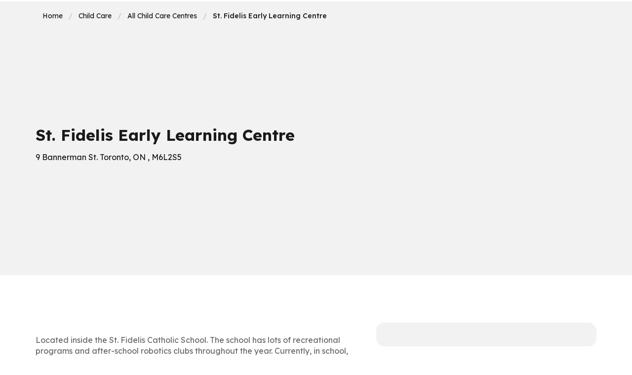

--- FILE ---
content_type: text/html; charset=utf-8
request_url: https://lefca.org/child-care/all-child-care-centres/st-fidelis-early-learning-centre
body_size: 21275
content:
<!DOCTYPE html><html lang="en"><head><meta charSet="utf-8"/><meta name="viewport" content="width=device-width, initial-scale=1"/><link rel="preload" href="/_next/static/media/793968fa3513f5d6-s.p.woff2" as="font" crossorigin="" type="font/woff2"/><link rel="stylesheet" href="/_next/static/css/af399a9c5c91fd27.css?dpl=dpl_2MgBNvJDq5dJE7AgDftAeSWFPvQE" data-precedence="next"/><link rel="stylesheet" href="/_next/static/css/ed87954582bb48cd.css?dpl=dpl_2MgBNvJDq5dJE7AgDftAeSWFPvQE" data-precedence="next"/><link rel="stylesheet" href="/_next/static/css/f8d101fd7310e58a.css?dpl=dpl_2MgBNvJDq5dJE7AgDftAeSWFPvQE" data-precedence="next"/><link rel="stylesheet" href="/_next/static/css/ae0f6b176f8a446a.css?dpl=dpl_2MgBNvJDq5dJE7AgDftAeSWFPvQE" data-precedence="next"/><link rel="stylesheet" href="/_next/static/css/f19f1219e8754699.css?dpl=dpl_2MgBNvJDq5dJE7AgDftAeSWFPvQE" data-precedence="next"/><link rel="stylesheet" href="/_next/static/css/7c8ab44ba12988e1.css?dpl=dpl_2MgBNvJDq5dJE7AgDftAeSWFPvQE" data-precedence="next"/><link rel="stylesheet" href="/_next/static/css/ef46db3751d8e999.css?dpl=dpl_2MgBNvJDq5dJE7AgDftAeSWFPvQE" data-precedence="next"/><link rel="stylesheet" href="/_next/static/css/99a1a40c56f3039b.css?dpl=dpl_2MgBNvJDq5dJE7AgDftAeSWFPvQE" data-precedence="next"/><link rel="stylesheet" href="/_next/static/css/b97d9e24628f13b4.css?dpl=dpl_2MgBNvJDq5dJE7AgDftAeSWFPvQE" data-precedence="next"/><link rel="stylesheet" href="/_next/static/css/2aaba86aa0bb156f.css?dpl=dpl_2MgBNvJDq5dJE7AgDftAeSWFPvQE" data-precedence="next"/><link rel="stylesheet" href="/_next/static/css/2cde0ddd697d1083.css?dpl=dpl_2MgBNvJDq5dJE7AgDftAeSWFPvQE" data-precedence="next"/><link rel="stylesheet" href="/_next/static/css/eb3a9e4de9e8bdcc.css?dpl=dpl_2MgBNvJDq5dJE7AgDftAeSWFPvQE" data-precedence="next"/><link rel="preload" as="script" fetchPriority="low" href="/_next/static/chunks/webpack-caf56667300950d4.js?dpl=dpl_2MgBNvJDq5dJE7AgDftAeSWFPvQE"/><script src="/_next/static/chunks/fd9d1056-2b09d3ff1b8d8273.js?dpl=dpl_2MgBNvJDq5dJE7AgDftAeSWFPvQE" async=""></script><script src="/_next/static/chunks/2117-5dd12b40e7191ebd.js?dpl=dpl_2MgBNvJDq5dJE7AgDftAeSWFPvQE" async=""></script><script src="/_next/static/chunks/main-app-be3d940aef6bd3eb.js?dpl=dpl_2MgBNvJDq5dJE7AgDftAeSWFPvQE" async=""></script><script src="/_next/static/chunks/6ee0b324-4019fbf9c7b55ef7.js?dpl=dpl_2MgBNvJDq5dJE7AgDftAeSWFPvQE" async=""></script><script src="/_next/static/chunks/1522-b67a0bf5cd299bf4.js?dpl=dpl_2MgBNvJDq5dJE7AgDftAeSWFPvQE" async=""></script><script src="/_next/static/chunks/8622-61c86bf9145231e5.js?dpl=dpl_2MgBNvJDq5dJE7AgDftAeSWFPvQE" async=""></script><script src="/_next/static/chunks/9610-d1c6a8a47bcd6ec7.js?dpl=dpl_2MgBNvJDq5dJE7AgDftAeSWFPvQE" async=""></script><script src="/_next/static/chunks/8193-9d72f94ed0cd415f.js?dpl=dpl_2MgBNvJDq5dJE7AgDftAeSWFPvQE" async=""></script><script src="/_next/static/chunks/8280-8cf03cafda86cb27.js?dpl=dpl_2MgBNvJDq5dJE7AgDftAeSWFPvQE" async=""></script><script src="/_next/static/chunks/733-7156d2e7dd9e657c.js?dpl=dpl_2MgBNvJDq5dJE7AgDftAeSWFPvQE" async=""></script><script src="/_next/static/chunks/5942-6a3b133817800914.js?dpl=dpl_2MgBNvJDq5dJE7AgDftAeSWFPvQE" async=""></script><script src="/_next/static/chunks/1316-c40c14d371c88400.js?dpl=dpl_2MgBNvJDq5dJE7AgDftAeSWFPvQE" async=""></script><script src="/_next/static/chunks/1485-d8fe0a38adf5eb70.js?dpl=dpl_2MgBNvJDq5dJE7AgDftAeSWFPvQE" async=""></script><script src="/_next/static/chunks/5264-b653135db4fcb6fa.js?dpl=dpl_2MgBNvJDq5dJE7AgDftAeSWFPvQE" async=""></script><script src="/_next/static/chunks/2183-6f48ea2dc365945e.js?dpl=dpl_2MgBNvJDq5dJE7AgDftAeSWFPvQE" async=""></script><script src="/_next/static/chunks/3371-30c6c518a9febe91.js?dpl=dpl_2MgBNvJDq5dJE7AgDftAeSWFPvQE" async=""></script><script src="/_next/static/chunks/3083-35a9ebaae0cb5ce7.js?dpl=dpl_2MgBNvJDq5dJE7AgDftAeSWFPvQE" async=""></script><script src="/_next/static/chunks/6809-2bd5e7b5bb554140.js?dpl=dpl_2MgBNvJDq5dJE7AgDftAeSWFPvQE" async=""></script><script src="/_next/static/chunks/4017-ca3d05485f3fc6a3.js?dpl=dpl_2MgBNvJDq5dJE7AgDftAeSWFPvQE" async=""></script><script src="/_next/static/chunks/73-f7b22c5d533bede3.js?dpl=dpl_2MgBNvJDq5dJE7AgDftAeSWFPvQE" async=""></script><script src="/_next/static/chunks/app/layout-322706282b453259.js?dpl=dpl_2MgBNvJDq5dJE7AgDftAeSWFPvQE" async=""></script><script src="/_next/static/chunks/aaea2bcf-087c6836dc045c30.js?dpl=dpl_2MgBNvJDq5dJE7AgDftAeSWFPvQE" async=""></script><script src="/_next/static/chunks/2964-5cd23350ccfef9ba.js?dpl=dpl_2MgBNvJDq5dJE7AgDftAeSWFPvQE" async=""></script><script src="/_next/static/chunks/7803-9e0e12fb88292ce5.js?dpl=dpl_2MgBNvJDq5dJE7AgDftAeSWFPvQE" async=""></script><script src="/_next/static/chunks/1763-ba8540cb6b382c5d.js?dpl=dpl_2MgBNvJDq5dJE7AgDftAeSWFPvQE" async=""></script><script src="/_next/static/chunks/app/%5Blocale%5D/layout-cda46ec180118d8f.js?dpl=dpl_2MgBNvJDq5dJE7AgDftAeSWFPvQE" async=""></script><script src="/_next/static/chunks/app/%5Blocale%5D/not-found-44d4615687e16edf.js?dpl=dpl_2MgBNvJDq5dJE7AgDftAeSWFPvQE" async=""></script><script src="/_next/static/chunks/7438-f7fc02215e322de6.js?dpl=dpl_2MgBNvJDq5dJE7AgDftAeSWFPvQE" async=""></script><script src="/_next/static/chunks/app/not-found-e42b01fa8cd1e3f2.js?dpl=dpl_2MgBNvJDq5dJE7AgDftAeSWFPvQE" async=""></script><script src="/_next/static/chunks/1895-87702a7527bd9a1d.js?dpl=dpl_2MgBNvJDq5dJE7AgDftAeSWFPvQE" async=""></script><script src="/_next/static/chunks/5110-f1ecc3f68c7f48a1.js?dpl=dpl_2MgBNvJDq5dJE7AgDftAeSWFPvQE" async=""></script><script src="/_next/static/chunks/app/%5Blocale%5D/childcares/%5Bchildcare%5D/page-01239b1611d8a410.js?dpl=dpl_2MgBNvJDq5dJE7AgDftAeSWFPvQE" async=""></script><link rel="preload" href="https://cdn-cookieyes.com/client_data/9fcac81f4c0ab88f13e408e3/script.js" as="script"/><link rel="preload" href="https://www.googletagmanager.com/gtm.js?id=GTM-TJSS79FZ" as="script"/><link rel="preload" href="https://www.googletagmanager.com/gtag/js?id=G-Z7KRENNV01" as="script"/><title>St. Fidelis Early Learning Centre | The Learning Enrichment Foundation</title><meta name="description" content="St. Fidelis Early Learning Centre, located inside of St. Fidelis Catholic School at 9 Bannerman St. near Keele St and Hwy 401 offers land-based learning for pre-schoolers, kindergarteners, and before-after school programs."/><link rel="manifest" href="/manifest.webmanifest" crossorigin="use-credentials"/><meta property="og:title" content="St. Fidelis Early Learning Centre | The Learning Enrichment Foundation"/><meta property="og:description" content="St. Fidelis Early Learning Centre, located inside of St. Fidelis Catholic School at 9 Bannerman St. near Keele St and Hwy 401 offers land-based learning for pre-schoolers, kindergarteners, and before-after school programs."/><meta property="og:image" content="https://a-us.storyblok.com/f/1019905/6000x3368/ce5975b052/emmettbbq202277.JPG/m/1200x628/smart"/><meta name="twitter:card" content="summary_large_image"/><meta name="twitter:title" content="St. Fidelis Early Learning Centre | The Learning Enrichment Foundation"/><meta name="twitter:description" content="St. Fidelis Early Learning Centre, located inside of St. Fidelis Catholic School at 9 Bannerman St. near Keele St and Hwy 401 offers land-based learning for pre-schoolers, kindergarteners, and before-after school programs."/><meta name="twitter:image" content="https://a-us.storyblok.com/f/1019905/6000x3368/ce5975b052/emmettbbq202277.JPG/m/1200x628/smart"/><link rel="icon" href="/favicon.ico" type="image/x-icon" sizes="48x48"/><link rel="icon" href="/icon1.png?22edeb225310916c" type="image/png" sizes="16x16"/><link rel="icon" href="/icon2.png?61a4526ec4f8e85a" type="image/png" sizes="32x32"/><link rel="icon" href="/icon3.png?2f7fa5125e353bc5" type="image/png" sizes="192x192"/><link rel="icon" href="/icon4.png?473fc35184ed1521" type="image/png" sizes="512x512"/><link rel="apple-touch-icon" href="/apple-icon.png?473fc35184ed1521" type="image/png" sizes="512x512"/><meta name="next-size-adjust"/><script src="/_next/static/chunks/polyfills-42372ed130431b0a.js?dpl=dpl_2MgBNvJDq5dJE7AgDftAeSWFPvQE" noModule=""></script></head><body class="theme theme__white"><div class="__className_7511d4 __variable_7511d4"><script data-mantine-script="true">try {
  var _colorScheme = window.localStorage.getItem("mantine-color-scheme-value");
  var colorScheme = _colorScheme === "light" || _colorScheme === "dark" || _colorScheme === "auto" ? _colorScheme : "light";
  var computedColorScheme = colorScheme !== "auto" ? colorScheme : window.matchMedia("(prefers-color-scheme: dark)").matches ? "dark" : "light";
  document.documentElement.setAttribute("data-mantine-color-scheme", computedColorScheme);
} catch (e) {}
</script><style data-mantine-styles="true">:root{--mantine-scale: 1.6;--mantine-font-family: var(--font-default);--mantine-font-family-headings: var(--font-default);--mantine-breakpoint-xs: 0;--mantine-breakpoint-sm: 36rem;--mantine-breakpoint-md: 48rem;--mantine-breakpoint-lg: 62rem;--mantine-breakpoint-xl: 75rem;--mantine-breakpoint-xxl: 90rem;}</style><style data-mantine-styles="classes">@media (max-width: -0.00625em) {.mantine-visible-from-xs {display: none !important;}}@media (min-width: 0) {.mantine-hidden-from-xs {display: none !important;}}@media (max-width: 35.99375em) {.mantine-visible-from-sm {display: none !important;}}@media (min-width: 36em) {.mantine-hidden-from-sm {display: none !important;}}@media (max-width: 47.99375em) {.mantine-visible-from-md {display: none !important;}}@media (min-width: 48em) {.mantine-hidden-from-md {display: none !important;}}@media (max-width: 61.99375em) {.mantine-visible-from-lg {display: none !important;}}@media (min-width: 62em) {.mantine-hidden-from-lg {display: none !important;}}@media (max-width: 74.99375em) {.mantine-visible-from-xl {display: none !important;}}@media (min-width: 75em) {.mantine-hidden-from-xl {display: none !important;}}@media (max-width: 89.99375em) {.mantine-visible-from-xxl {display: none !important;}}@media (min-width: 90em) {.mantine-hidden-from-xxl {display: none !important;}}</style><div style="--progress-size:calc(0.1875rem * var(--mantine-scale));--progress-radius:0;--nprogress-z-index:9999" class="m-8f2832ae NavigationProgress_root__CrnOo m-db6d6462 mantine-Progress-root" radius="0"><div style="--progress-section-width:0%;--progress-section-color:var(--mantine-color-blue-filled)" class="m-7a0fe999 m-2242eb65 mantine-Progress-section" aria-label="Navigation progress" role="progressbar" aria-valuemax="100" aria-valuemin="0" aria-valuenow="0" aria-valuetext="0%"></div></div><!--$!--><template data-dgst="BAILOUT_TO_CLIENT_SIDE_RENDERING"></template><!--/$--><main id="site-main" class="site-main"><div><section class="theme theme__grey Hero_root__Gwmyb"><div class="Hero_container__Lc2qz"><div class="Hero_inner___gK_w"><div class="Hero_header__RqA_8"><div class="Hero_media__ISvON hidden-up-md" style="--shape-data:url(&#x27;data:image/svg+xml;utf8,&lt;svg xmlns=&quot;http://www.w3.org/2000/svg&quot; viewBox=&quot;0 0 375 297&quot; preserveAspectRatio=&quot;none&quot;&gt;&lt;path d=&quot;M375 0v124.2c-21.2 31.8-54.6 59.9-86.6 84.5-68.4 52.7-149.1 118.3-222.6 73C39 265.2 16.2 241.3 0 215.5V0h375z&quot; /&gt;&lt;/svg&gt; &#x27;) center/cover no-repeat"><div class="Media_media__70gPu Media_media__fill__dqY2z"><img alt="" focus="" id="763006" name="" type="image" loading="lazy" decoding="async" data-nimg="fill" class="Image_image__4HGeB Media_image__F7Wk_" style="position:absolute;height:100%;width:100%;left:0;top:0;right:0;bottom:0;color:transparent" sizes="(width &gt;= 48rem) 55vw, 100vw" srcSet="https://a-us.storyblok.com/f/1019905/4032x3024/d7476d16b0/st-fidelis1.jpg/m/256x256/smart 256w, https://a-us.storyblok.com/f/1019905/4032x3024/d7476d16b0/st-fidelis1.jpg/m/384x384/smart 384w, https://a-us.storyblok.com/f/1019905/4032x3024/d7476d16b0/st-fidelis1.jpg/m/440x440/smart 440w, https://a-us.storyblok.com/f/1019905/4032x3024/d7476d16b0/st-fidelis1.jpg/m/640x640/smart 640w, https://a-us.storyblok.com/f/1019905/4032x3024/d7476d16b0/st-fidelis1.jpg/m/768x768/smart 768w, https://a-us.storyblok.com/f/1019905/4032x3024/d7476d16b0/st-fidelis1.jpg/m/992x992/smart 992w, https://a-us.storyblok.com/f/1019905/4032x3024/d7476d16b0/st-fidelis1.jpg/m/1080x1080/smart 1080w, https://a-us.storyblok.com/f/1019905/4032x3024/d7476d16b0/st-fidelis1.jpg/m/1200x1200/smart 1200w, https://a-us.storyblok.com/f/1019905/4032x3024/d7476d16b0/st-fidelis1.jpg/m/1400x1400/smart 1400w, https://a-us.storyblok.com/f/1019905/4032x3024/d7476d16b0/st-fidelis1.jpg/m/1920x1920/smart 1920w, https://a-us.storyblok.com/f/1019905/4032x3024/d7476d16b0/st-fidelis1.jpg/m/2048x2048/smart 2048w, https://a-us.storyblok.com/f/1019905/4032x3024/d7476d16b0/st-fidelis1.jpg/m/3840x3840/smart 3840w" src="https://a-us.storyblok.com/f/1019905/4032x3024/d7476d16b0/st-fidelis1.jpg/m/3840x3840/smart"/></div></div><script type="application/ld+json">{"@context":"https://schema.org","@type":"BreadcrumbList","itemListElement":[{"@type":"ListItem","position":1,"item":"/","name":"Home"},{"@type":"ListItem","position":2,"item":"/child-care","name":"Child Care"},{"@type":"ListItem","position":3,"item":"/child-care/all-child-care-centres","name":"All Child Care Centres"},{"@type":"ListItem","position":4,"item":"/child-care/all-child-care-centres/st-fidelis-early-learning-centre","name":"St. Fidelis Early Learning Centre"}]}</script><nav aria-label="Breadcrumb" class="Breadcrumb_root__2gYOa Hero_breadcrumb__AdiPe"><ol class="Breadcrumb_list__ja9ri"><li class="Breadcrumb_item__859UO"><a class="Link_link__unstyled__C86HR Link_link__icon__lyMM6 Breadcrumb_link__Ug2oe" href="/en"><span class="Icon_icon__hWnsr Link_icon__sIuO9"><svg aria-hidden="true" viewBox="0 0 24 24" xmlns="http://www.w3.org/2000/svg"><path class="" d="M22.3 19.6h-1.5v-8.3c0-.4-.2-.8-.5-1.1L13 3.4c-.6-.5-1.4-.5-2 0l-7.3 6.8c-.3.3-.5.7-.5 1.1v8.3H1.7c-.2 0-.4.1-.5.2-.3.3-.3.7 0 1 .2.1.3.2.5.2h20.5c.2 0 .4-.1.5-.2.3-.3.3-.7 0-1-.1-.2-.2-.2-.4-.2zM4.7 11.2 12 4.4l7.3 6.8v8.3h-4.4v-4.3c0-.4-.2-.7-.4-1-.3-.3-.6-.4-1-.4h-2.9c-.4 0-.8.2-1 .4-.3.3-.4.6-.4 1v4.3H4.7v-8.3zm8.8 8.4h-2.9v-4.3h2.9v4.3z"></path></svg></span><span class="visuallyHidden">Home</span></a></li><li class="Breadcrumb_item__859UO"><a class="Link_link__unstyled__C86HR Breadcrumb_link__Ug2oe" href="/en/child-care">Child Care</a></li><li class="Breadcrumb_item__859UO"><a class="Link_link__unstyled__C86HR Breadcrumb_link__Ug2oe" href="/en/child-care/all-child-care-centres">All Child Care Centres</a></li><li class="Breadcrumb_item__859UO"><a aria-current="page" class="Link_link__unstyled__C86HR Breadcrumb_link__Ug2oe" href="/en/child-care/all-child-care-centres/st-fidelis-early-learning-centre">St. Fidelis Early Learning Centre</a></li></ol><a class="Link_link__unstyled__C86HR Link_link__icon__lyMM6 Breadcrumb_parent__9H4aG" href="/en/child-care/all-child-care-centres"><span class="Icon_icon__hWnsr Link_icon__sIuO9"><svg aria-hidden="true" viewBox="0 0 24 24" xmlns="http://www.w3.org/2000/svg"><path class="" d="m7.2 11.7 7.5-7.5c.3-.3.8-.3 1.1 0s.3.8 0 1.1l-7 7 7 7c.3.3.3.8 0 1.1-.3.3-.8.3-1 0l-7.5-7.5c-.4-.4-.4-.9-.1-1.2z"></path></svg></span>All Child Care Centres</a></nav></div><div class="Hero_content__RJ4Gj"><h1 class="Hero_title__9LPYH">St. Fidelis Early Learning Centre</h1><div class="Hero_description__TZz4X">9 Bannerman St. Toronto, ON , M6L2S5</div></div></div><div class="Hero_media__ISvON hidden-down-sm" style="--shape-data:url(&#x27;data:image/svg+xml;utf8,&lt;svg xmlns=&quot;http://www.w3.org/2000/svg&quot; viewBox=&quot;0 0 375 297&quot; preserveAspectRatio=&quot;none&quot;&gt;&lt;path d=&quot;M375 0v124.2c-21.2 31.8-54.6 59.9-86.6 84.5-68.4 52.7-149.1 118.3-222.6 73C39 265.2 16.2 241.3 0 215.5V0h375z&quot; /&gt;&lt;/svg&gt; &#x27;) center/cover no-repeat"><div class="Media_media__70gPu Media_media__fill__dqY2z"><img alt="" focus="" id="763006" name="" type="image" loading="lazy" decoding="async" data-nimg="fill" class="Image_image__4HGeB Media_image__F7Wk_" style="position:absolute;height:100%;width:100%;left:0;top:0;right:0;bottom:0;color:transparent" sizes="(width &gt;= 48rem) 55vw, 50vw" srcSet="https://a-us.storyblok.com/f/1019905/4032x3024/d7476d16b0/st-fidelis1.jpg/m/256x256/smart 256w, https://a-us.storyblok.com/f/1019905/4032x3024/d7476d16b0/st-fidelis1.jpg/m/384x384/smart 384w, https://a-us.storyblok.com/f/1019905/4032x3024/d7476d16b0/st-fidelis1.jpg/m/440x440/smart 440w, https://a-us.storyblok.com/f/1019905/4032x3024/d7476d16b0/st-fidelis1.jpg/m/640x640/smart 640w, https://a-us.storyblok.com/f/1019905/4032x3024/d7476d16b0/st-fidelis1.jpg/m/768x768/smart 768w, https://a-us.storyblok.com/f/1019905/4032x3024/d7476d16b0/st-fidelis1.jpg/m/992x992/smart 992w, https://a-us.storyblok.com/f/1019905/4032x3024/d7476d16b0/st-fidelis1.jpg/m/1080x1080/smart 1080w, https://a-us.storyblok.com/f/1019905/4032x3024/d7476d16b0/st-fidelis1.jpg/m/1200x1200/smart 1200w, https://a-us.storyblok.com/f/1019905/4032x3024/d7476d16b0/st-fidelis1.jpg/m/1400x1400/smart 1400w, https://a-us.storyblok.com/f/1019905/4032x3024/d7476d16b0/st-fidelis1.jpg/m/1920x1920/smart 1920w, https://a-us.storyblok.com/f/1019905/4032x3024/d7476d16b0/st-fidelis1.jpg/m/2048x2048/smart 2048w, https://a-us.storyblok.com/f/1019905/4032x3024/d7476d16b0/st-fidelis1.jpg/m/3840x3840/smart 3840w" src="https://a-us.storyblok.com/f/1019905/4032x3024/d7476d16b0/st-fidelis1.jpg/m/3840x3840/smart"/></div></div></div></section><section class="theme theme__white Section_root__yyjTG"><div class="section"><div class="container Section_container__NFWC9"><div class=""><div class="ArticleLayout_layout__tUJ1P ArticleLayout_layout__sidebar__MwpKX"><div class="ArticleLayout_main__Eq2go"><div class="container ArticleLayout_area__BSHb5 ArticleLayout_area__fluid__azXIL"><div class="prose"><h2 class="Heading_heading__d9jic h2"><span class="Heading_heading__d9jic h2"></span></h2><p>Located inside the St. Fidelis Catholic School. The school has lots of recreational programs and after-school robotics clubs throughout the year. Currently, in school, there are volleyball and basketball from Ultra sports and games. </p><p>The Centre continues to learn about land-based learning and seasonal pedagogy.<span>  </span>We spend the majority of our time outside and relating with land and nature. </p><p>Our center is very keen on family involvement. Our families participate in our program on a regular basis to learn about land-based learning with us, share their cultural experiences, and share their ideas for program planning. </p><p>Our educator has initiated language clubs where we learn about different languages. Currently, children are getting familiar with some words in Italian, Spanish, and Hindi languages. </p><p>The Centre provides a warm, welcoming, and inclusive environment to our children, families, educators, and community partners.</p><p><br/>Location: 9 Bannerman St. Toronto, ON , M6L2S5</p><p>Hours: 7:30am - 6:00pm</p><h3 class="Heading_heading__d9jic h3">Contact Information</h3><p>Centre Supervisor: Preeti Goyal</p><p>Email: <a linktype="url" class="Link_link__1Aqdr Link_link__underline__FGgz9" href="mailto:stfidelis@lefca.org" target="_self">stfidelis@lefca.org</a></p><p>Centre Phone: 416-245-2446</p><p>Supervisor Cell: 647-468-2597</p></div><div class="InfoCards_root__Z4LuI"><span class="Heading_heading__d9jic h2">Age Groups</span><div class="CardGrid_section__gSUUO"><style data-mantine-styles="inline">.__m__-Rr6ijttsv6jsq{--grid-gutter:var(--mantine-spacing-md);}</style><div class="CardGrid_grid__r1ytk m-410352e9 mantine-Grid-root __m__-Rr6ijttsv6jsq"><div class="m-dee7bd2f mantine-Grid-inner"><style data-mantine-styles="inline">.__m__-R6qr6ijttsv6jsq{--col-flex-grow:auto;--col-flex-basis:auto;--col-width:auto;--col-max-width:unset;}</style><div class="m-96bdd299 mantine-Grid-col CardGrid_item__nL0Rk __m__-R6qr6ijttsv6jsq"><div class="theme theme__grey InfoCard_card__9ZMPq"><span class="Heading_heading__d9jic title-md InfoCard_title__qcNdE">Pre-School</span><dl class="InfoCard_info__4FeQo"><div class="InfoCard_infoItem__TUntu"><dt class="InfoCard_infoLabel__QxsY_">Age<!-- -->:</dt><dd class="InfoCard_infoValue__HauJa">2.5-4 years</dd></div></dl></div></div><style data-mantine-styles="inline">.__m__-Raqr6ijttsv6jsq{--col-flex-grow:auto;--col-flex-basis:auto;--col-width:auto;--col-max-width:unset;}</style><div class="m-96bdd299 mantine-Grid-col CardGrid_item__nL0Rk __m__-Raqr6ijttsv6jsq"><div class="theme theme__grey InfoCard_card__9ZMPq"><span class="Heading_heading__d9jic title-md InfoCard_title__qcNdE">Kindergarten</span><dl class="InfoCard_info__4FeQo"><div class="InfoCard_infoItem__TUntu"><dt class="InfoCard_infoLabel__QxsY_">Age<!-- -->:</dt><dd class="InfoCard_infoValue__HauJa">4-6 years</dd></div></dl></div></div><style data-mantine-styles="inline">.__m__-Reqr6ijttsv6jsq{--col-flex-grow:auto;--col-flex-basis:auto;--col-width:auto;--col-max-width:unset;}</style><div class="m-96bdd299 mantine-Grid-col CardGrid_item__nL0Rk __m__-Reqr6ijttsv6jsq"><div class="theme theme__grey InfoCard_card__9ZMPq"><span class="Heading_heading__d9jic title-md InfoCard_title__qcNdE">School Age</span><dl class="InfoCard_info__4FeQo"><div class="InfoCard_infoItem__TUntu"><dt class="InfoCard_infoLabel__QxsY_">Age<!-- -->:</dt><dd class="InfoCard_infoValue__HauJa">6-12 years</dd></div></dl></div></div></div></div></div></div><div class="prose"><h3 class="Heading_heading__d9jic h3">More Information:</h3><h4 class="Heading_heading__d9jic h4"><br/><span style="color:rgb(0, 0, 0)">Parking</span></h4><p>There are minimal parking spots available, Drop off and pick up zone in front of the school to safely bring your child into the centre and pick them up at the end of the day. No parking between 7.45 am to 8.45 am and 2.45 pm to 3.15 pm, parking lots are blocked by the school during these timings<span>.</span></p></div></div></div><div class="ArticleLayout_sidebar__lHFeU"><div class="DynamicsForm_root__IW__q DynamicsForm_root__realtime__lEyEn theme theme__grey"><div></div></div></div></div></div></div></div></section></div></main><footer class="SiteFooter_root__1STSA theme theme__grey"><div class="SiteFooter_header__vVGZn"><div class="container SiteFooter_headerInner__LjXMk"><div class="SiteFooter_logo__KlPOd"><img alt="LEF Logo" loading="lazy" width="175" height="140" decoding="async" data-nimg="1" class="hidden-up-md" style="color:transparent" srcSet="/_next/image?url=%2Fimages%2Flef-logo-vertical.png&amp;w=256&amp;q=75&amp;dpl=dpl_2MgBNvJDq5dJE7AgDftAeSWFPvQE 1x, /_next/image?url=%2Fimages%2Flef-logo-vertical.png&amp;w=384&amp;q=75&amp;dpl=dpl_2MgBNvJDq5dJE7AgDftAeSWFPvQE 2x" src="/_next/image?url=%2Fimages%2Flef-logo-vertical.png&amp;w=384&amp;q=75&amp;dpl=dpl_2MgBNvJDq5dJE7AgDftAeSWFPvQE"/><img alt="LEF Logo" loading="lazy" width="289" height="68" decoding="async" data-nimg="1" class="hidden-down-sm" style="color:transparent" srcSet="/_next/image?url=%2Fimages%2Flef-logo-horizontal.png&amp;w=384&amp;q=75&amp;dpl=dpl_2MgBNvJDq5dJE7AgDftAeSWFPvQE 1x, /_next/image?url=%2Fimages%2Flef-logo-horizontal.png&amp;w=640&amp;q=75&amp;dpl=dpl_2MgBNvJDq5dJE7AgDftAeSWFPvQE 2x" src="/_next/image?url=%2Fimages%2Flef-logo-horizontal.png&amp;w=640&amp;q=75&amp;dpl=dpl_2MgBNvJDq5dJE7AgDftAeSWFPvQE"/></div><div class="hidden-down-sm"><div class="SocialList_root__qy3uB"><ul class="SocialList_list__Ik4Z6"><li class=""><a aria-label="Facebook" class="Link_link__unstyled__C86HR Link_link__icon__lyMM6 Action_action__NWh8f Action_action__secondary__avxZS Action_action__hasInteraction__VtiAK Action_action__iconOnly__38gmn SocialList_link__WFOfI" href="https://www.facebook.com/learningenrichment.foundation" rel="noopener" target="_blank"><span class="Icon_icon__hWnsr Link_icon__sIuO9"><svg aria-hidden="true" viewBox="0 0 24 24" xmlns="http://www.w3.org/2000/svg"><path class="" d="m16.6 13.2.5-3.6h-3.4V7.2c0-1 .5-1.9 2-1.9h1.6V2.2c-.9-.1-1.8-.2-2.8-.2-2.8 0-4.7 1.7-4.7 4.8v2.7H6.7v3.6h3.1v8.7c1.3.2 2.6.2 3.9 0v-8.7c0 .1 2.9.1 2.9.1z"></path></svg></span></a></li><li class=""><a aria-label="YouTube" class="Link_link__unstyled__C86HR Link_link__icon__lyMM6 Action_action__NWh8f Action_action__secondary__avxZS Action_action__hasInteraction__VtiAK Action_action__iconOnly__38gmn SocialList_link__WFOfI" href="https://www.youtube.com/channel/UCtSWr7XTJpIRIBFTLpcANzw" rel="noopener" target="_blank"><span class="Icon_icon__hWnsr Link_icon__sIuO9"><svg aria-hidden="true" viewBox="0 0 24 24" xmlns="http://www.w3.org/2000/svg"><path class="" d="M21.6 7.4c-.1-.4-.3-.7-.6-1-.3-.3-.7-.5-1.2-.7-1.5-.4-7.8-.4-7.8-.4s-6.3 0-7.8.4c-.5.2-.9.4-1.2.7-.3.3-.5.6-.6 1C2.1 8.9 2 10.5 2 12c0 1.5.1 3.1.4 4.6.1.4.3.7.6 1 .3.3.7.5 1.2.7 1.6.4 7.8.4 7.8.4s6.3 0 7.8-.4c.5-.1.9-.4 1.2-.7.3-.3.5-.6.6-1 .3-1.5.4-3.1.4-4.6 0-1.5-.1-3.1-.4-4.6zM10 14.8V9.2l5.2 2.8-5.2 2.8z"></path></svg></span></a></li><li class=""><a aria-label="TikTok" class="Link_link__unstyled__C86HR Link_link__icon__lyMM6 Action_action__NWh8f Action_action__secondary__avxZS Action_action__hasInteraction__VtiAK Action_action__iconOnly__38gmn SocialList_link__WFOfI" href="https://www.tiktok.com/@lef_digital" rel="noopener" target="_blank"><span class="Icon_icon__hWnsr Link_icon__sIuO9"><svg aria-hidden="true" viewBox="0 0 24 24" xmlns="http://www.w3.org/2000/svg"><path class="" d="M12.4 2h3.1c0 1.3.5 2.5 1.4 3.5.9.9 2.1 1.4 3.4 1.5v3.4c-1.2 0-2.3-.3-3.4-.8-.5-.2-.9-.5-1.3-.8v7.3c-.1 1.2-.4 2.3-1.1 3.3-.5.8-1.2 1.5-2.1 1.9-.8.5-1.7.7-2.7.8-1.1.1-2.3-.2-3.3-.9-.8-.5-1.5-1.2-2-2s-.8-1.8-.9-2.7v-1.2c.1-.9.3-1.7.7-2.4.6-.9 1.2-1.6 1.8-2.1.6-.5 1.4-.9 2.2-1.1.8-.2 1.6-.3 2.5-.1v3.7c-.7-.3-1.4-.2-2.1.1-.3.2-.6.4-.9.7s-.4.6-.5 1c-.2.4-.2.8-.2 1.3.1.7.4 1.3 1 1.8.5.4 1.2.7 1.8.6.4 0 .9-.1 1.3-.4.4-.2.7-.6.9-1 .2-.3.3-.6.3-.9.1-1.5.1-3 .1-4.5V2z"></path></svg></span></a></li></ul></div></div></div></div><div class="container SiteFooter_container__Oupid"><div class="SiteFooter_body__hVOwk"><ul class="SiteFooter_mainItems__lw_uV"><li class="SiteFooter_mainItem__KR0hh"><div class="SiteFooter_mainItemInner__fXMb3 title-sm"><a class="Link_link__unstyled__C86HR Link_link__icon__lyMM6 SiteFooter_link__siOBR SiteFooter_mainLink__eo_sE" href="/en/about">About LEF<span class="Icon_icon__hWnsr SiteFooter_mainLinkChevron__i_ieL"><svg aria-hidden="true" viewBox="0 0 24 24" xmlns="http://www.w3.org/2000/svg"><path class="" d="m16.8 12.8-7.5 7.5c-.3.3-.8.3-1.1 0-.3-.3-.3-.8 0-1.1l7-7-7-7c-.3-.2-.3-.7 0-1s.8-.3 1.1 0l7.5 7.5c.3.3.3.8 0 1.1z"></path></svg></span></a></div><ul class="SiteFooter_secondaryItems__evl3l"><li class="SiteFooter_secondaryItem__x3_RP"><a class="Link_link__unstyled__C86HR SiteFooter_link__siOBR SiteFooter_secondaryLink__A1n99" href="/en/about/history">History</a></li><li class="SiteFooter_secondaryItem__x3_RP"><a class="Link_link__unstyled__C86HR SiteFooter_link__siOBR SiteFooter_secondaryLink__A1n99" href="/en/about/mission-values-priorities">Values and Priorities</a></li><li class="SiteFooter_secondaryItem__x3_RP"><a class="Link_link__unstyled__C86HR SiteFooter_link__siOBR SiteFooter_secondaryLink__A1n99" href="/en/about/board-of-directors">Board of Directors</a></li><li class="SiteFooter_secondaryItem__x3_RP"><a class="Link_link__unstyled__C86HR SiteFooter_link__siOBR SiteFooter_secondaryLink__A1n99" href="/en/about/funders-and-donors">Funders and donors</a></li><li class="SiteFooter_secondaryItem__x3_RP"><a class="Link_link__unstyled__C86HR SiteFooter_link__siOBR SiteFooter_secondaryLink__A1n99" href="/en/about/publications">Annual Reports and Publications</a></li></ul></li><li class="SiteFooter_mainItem__KR0hh"><div class="SiteFooter_mainItemInner__fXMb3 title-sm"><a class="Link_link__unstyled__C86HR Link_link__icon__lyMM6 SiteFooter_link__siOBR SiteFooter_mainLink__eo_sE" href="/en/child-care/all-child-care-centres">Childcare locations<span class="Icon_icon__hWnsr SiteFooter_mainLinkChevron__i_ieL"><svg aria-hidden="true" viewBox="0 0 24 24" xmlns="http://www.w3.org/2000/svg"><path class="" d="m16.8 12.8-7.5 7.5c-.3.3-.8.3-1.1 0-.3-.3-.3-.8 0-1.1l7-7-7-7c-.3-.2-.3-.7 0-1s.8-.3 1.1 0l7.5 7.5c.3.3.3.8 0 1.1z"></path></svg></span></a></div></li><li class="SiteFooter_mainItem__KR0hh"><div class="SiteFooter_mainItemInner__fXMb3 title-sm"><a class="Link_link__unstyled__C86HR Link_link__icon__lyMM6 SiteFooter_link__siOBR SiteFooter_mainLink__eo_sE" href="/en/careers">Careers<span class="Icon_icon__hWnsr SiteFooter_mainLinkChevron__i_ieL"><svg aria-hidden="true" viewBox="0 0 24 24" xmlns="http://www.w3.org/2000/svg"><path class="" d="m16.8 12.8-7.5 7.5c-.3.3-.8.3-1.1 0-.3-.3-.3-.8 0-1.1l7-7-7-7c-.3-.2-.3-.7 0-1s.8-.3 1.1 0l7.5 7.5c.3.3.3.8 0 1.1z"></path></svg></span></a></div></li><li class="SiteFooter_mainItem__KR0hh"><div class="SiteFooter_mainItemInner__fXMb3 title-sm"><a class="Link_link__unstyled__C86HR Link_link__icon__lyMM6 SiteFooter_link__siOBR SiteFooter_mainLink__eo_sE" href="https://www.canadahelps.org/en/dn/14098">Donate<span class="Icon_icon__hWnsr SiteFooter_mainLinkChevron__i_ieL"><svg aria-hidden="true" viewBox="0 0 24 24" xmlns="http://www.w3.org/2000/svg"><path class="" d="m16.8 12.8-7.5 7.5c-.3.3-.8.3-1.1 0-.3-.3-.3-.8 0-1.1l7-7-7-7c-.3-.2-.3-.7 0-1s.8-.3 1.1 0l7.5 7.5c.3.3.3.8 0 1.1z"></path></svg></span></a></div></li><li class="SiteFooter_mainItem__KR0hh"><div class="SiteFooter_mainItemInner__fXMb3 title-sm"><a class="Link_link__unstyled__C86HR Link_link__icon__lyMM6 SiteFooter_link__siOBR SiteFooter_mainLink__eo_sE" href="/en/news">News<span class="Icon_icon__hWnsr SiteFooter_mainLinkChevron__i_ieL"><svg aria-hidden="true" viewBox="0 0 24 24" xmlns="http://www.w3.org/2000/svg"><path class="" d="m16.8 12.8-7.5 7.5c-.3.3-.8.3-1.1 0-.3-.3-.3-.8 0-1.1l7-7-7-7c-.3-.2-.3-.7 0-1s.8-.3 1.1 0l7.5 7.5c.3.3.3.8 0 1.1z"></path></svg></span></a></div></li><li class="SiteFooter_mainItem__KR0hh"><div class="SiteFooter_mainItemInner__fXMb3 title-sm"><a class="Link_link__unstyled__C86HR Link_link__icon__lyMM6 SiteFooter_link__siOBR SiteFooter_mainLink__eo_sE" href="https://www.mountdennisquilt.org/">The Mount Dennis Quilt<span class="Icon_icon__hWnsr SiteFooter_mainLinkChevron__i_ieL"><svg aria-hidden="true" viewBox="0 0 24 24" xmlns="http://www.w3.org/2000/svg"><path class="" d="m16.8 12.8-7.5 7.5c-.3.3-.8.3-1.1 0-.3-.3-.3-.8 0-1.1l7-7-7-7c-.3-.2-.3-.7 0-1s.8-.3 1.1 0l7.5 7.5c.3.3.3.8 0 1.1z"></path></svg></span></a></div></li><li class="SiteFooter_mainItem__KR0hh"><div class="SiteFooter_mainItemInner__fXMb3 title-sm"><a class="Link_link__unstyled__C86HR Link_link__icon__lyMM6 SiteFooter_link__siOBR SiteFooter_mainLink__eo_sE" href="https://www.lefchildcare.org/">Parent Portal<span class="Icon_icon__hWnsr SiteFooter_mainLinkChevron__i_ieL"><svg aria-hidden="true" viewBox="0 0 24 24" xmlns="http://www.w3.org/2000/svg"><path class="" d="m16.8 12.8-7.5 7.5c-.3.3-.8.3-1.1 0-.3-.3-.3-.8 0-1.1l7-7-7-7c-.3-.2-.3-.7 0-1s.8-.3 1.1 0l7.5 7.5c.3.3.3.8 0 1.1z"></path></svg></span></a></div></li><li class="SiteFooter_mainItem__KR0hh"><div class="SiteFooter_mainItemInner__fXMb3 title-sm"><a class="Link_link__unstyled__C86HR Link_link__icon__lyMM6 SiteFooter_link__siOBR SiteFooter_mainLink__eo_sE" href="https://lefcaorg.sharepoint.com/">Staff Login<span class="Icon_icon__hWnsr SiteFooter_mainLinkChevron__i_ieL"><svg aria-hidden="true" viewBox="0 0 24 24" xmlns="http://www.w3.org/2000/svg"><path class="" d="m16.8 12.8-7.5 7.5c-.3.3-.8.3-1.1 0-.3-.3-.3-.8 0-1.1l7-7-7-7c-.3-.2-.3-.7 0-1s.8-.3 1.1 0l7.5 7.5c.3.3.3.8 0 1.1z"></path></svg></span></a></div></li></ul><ul class="SiteFooter_mainItems__lw_uV SiteFooter_contactArea__2g0a6"><li class="SiteFooter_contact__j2lQ6"><div class="SiteFooter_mainItemInner__fXMb3"><a class="Link_link__unstyled__C86HR Link_link__icon__lyMM6 title-sm SiteFooter_link__siOBR SiteFooter_mainLink__eo_sE" href="/en/contact">Contact<span class="Icon_icon__hWnsr SiteFooter_mainLinkChevron__i_ieL"><svg aria-hidden="true" viewBox="0 0 24 24" xmlns="http://www.w3.org/2000/svg"><path class="" d="m16.8 12.8-7.5 7.5c-.3.3-.8.3-1.1 0-.3-.3-.3-.8 0-1.1l7-7-7-7c-.3-.2-.3-.7 0-1s.8-.3 1.1 0l7.5 7.5c.3.3.3.8 0 1.1z"></path></svg></span></a><div class="SiteFooter_contactInfos__ozOy7"><span class="SiteFooter_contactInfo___XoaK"><span class="Icon_icon__hWnsr SiteFooter_contactIcon__wU5Bu"><svg aria-hidden="true" viewBox="0 0 24 24" xmlns="http://www.w3.org/2000/svg"><path class="" d="m21 15.4-4.7-2.1c-.5-.2-1.1-.1-1.6.2l-2.4 2.1c-1.5-.8-3.1-2.3-3.9-3.9l2.1-2.5s0-.1.1-.1c.3-.4.3-1 .1-1.5L8.6 3c-.3-.7-1-1-1.7-1C4.1 2.4 2 4.8 2 7.6 2 15.5 8.5 22 16.4 22c2.8 0 5.2-2.1 5.6-4.9.1-.7-.3-1.4-1-1.7zm-4.6 5c-7.1 0-12.8-5.7-12.8-12.8 0-2 1.5-3.7 3.5-4l2.1 4.7-2.1 2.5-.1.1c-.3.5-.3 1.1-.1 1.6.9 1.9 2.8 3.7 4.6 4.6.5.2 1.1.2 1.6-.1 0 0 .1 0 .1-.1l2.4-2.1 4.7 2.1c-.2 2-1.9 3.5-3.9 3.5z"></path></svg></span><a class="Link_link__unstyled__C86HR SiteFooter_link__siOBR" href="tel:(416) 769-0830">(416) 769-0830</a></span><span class="SiteFooter_contactInfo___XoaK"><span class="Icon_icon__hWnsr SiteFooter_contactIcon__wU5Bu"><svg aria-hidden="true" viewBox="0 0 24 24" xmlns="http://www.w3.org/2000/svg"><path class="" d="M21.2 4H2.8c-.5 0-.8.3-.8.8v13.1c0 .8.7 1.5 1.5 1.5h16.9c.8 0 1.5-.7 1.5-1.5V4.8c.1-.5-.2-.8-.7-.8zm-1.9 1.5L12 12.2 4.7 5.5h14.6zm1.2 12.3h-17V6.5l7.9 7.3c.3.3.7.3 1 0l7.9-7.3v11.3z"></path></svg></span><a class="Link_link__unstyled__C86HR SiteFooter_link__siOBR" href="mailto:%69%6e%66%6f%40%6c%65%66%63%61%2e%6f%72%67"><span class="Link_email__TpPzb">info@<span>domain.</span>lefca.org</span></a></span></div></div></li><li class="SiteFooter_location__lWFNi"><span class="SiteFooter_locationName__DGBmj title-sm">Main Location</span><address class="SiteFooter_address__ndr07"><span class="Icon_icon__hWnsr SiteFooter_addressIcon__rT2sF"><svg aria-hidden="true" viewBox="0 0 24 24" xmlns="http://www.w3.org/2000/svg"><path class="" d="M11.9 6.3c-2 0-3.6 1.6-3.6 3.6s1.6 3.6 3.6 3.6 3.6-1.6 3.6-3.6-1.7-3.6-3.6-3.6zm0 5.7c-1.2 0-2.1-1-2.1-2.1s1-2.1 2.1-2.1 2.1 1 2.1 2.1-1 2.1-2.1 2.1zm0-10C7.5 2 4 5.5 4 9.9c0 2.8 1.3 5.8 3.8 8.6 1.1 1.3 2.3 2.4 3.7 3.4.2.2.6.2.8 0 1.4-1 2.6-2.1 3.7-3.4 2.5-2.8 3.8-5.8 3.8-8.6-.1-4.4-3.6-7.9-7.9-7.9zm0 18.4C10.4 19.2 5.4 15 5.4 9.9c0-3.6 2.8-6.5 6.3-6.5 3.6 0 6.5 2.8 6.5 6.3v.2c.1 5.1-4.9 9.3-6.3 10.5z"></path></svg></span>116 Industry Street Toronto, ON, M6M 4L8<br/><a class="Link_link__1Aqdr Link_link__underline__FGgz9" href="https://www.google.com/maps/dir//116+Industry+St,+York,+ON+M6M+4L8/@43.6934116,-79.4947723,17z/data=!4m9!4m8!1m0!1m5!1m1!1s0x882b313621259431:0x9ec7a072ca2ebba2!2m2!1d-79.4921974!2d43.6934078!3e0?entry=ttu">Get directions</a></address></li></ul><div class="SiteFooter_cardsSection__OSz2L"><div class="SiteFooter_cards___7ET_"><div class="theme theme__white Card_card__lApEJ Card_card__hover__pg7is" style="--card-width:0px;--card-height:0px;--card-shape-x:0px;--card-shape-y:0px"><div class="Card_body__qUd77"><div class="Card_content__NZGjt"><span class="title-md Card_title__UCX_u">A diverse community</span><div class="body-md body-compact Card_description__MiM0s">We are dedicated to fostering an inclusive, equitable environment, valuing and respecting diversity in all forms to empower every individual for our collective success.</div></div><div class="Card_footer__PWk0U"><div class="body-sm body-compact Card_info__GtISz"></div><a aria-label="[object Object]" class="Link_link__unstyled__C86HR Link_link__icon__lyMM6 Action_action__NWh8f Action_action__secondary__avxZS Action_action__sizeSmall___Sd9o Action_action__iconOnly__38gmn Card_action__iH30_" href="/en/careers"><span class="Icon_icon__hWnsr Link_icon__sIuO9"><svg aria-hidden="true" viewBox="0 0 24 24" xmlns="http://www.w3.org/2000/svg"><path class="" d="m16.8 12.8-7.5 7.5c-.3.3-.8.3-1.1 0-.3-.3-.3-.8 0-1.1l7-7-7-7c-.3-.2-.3-.7 0-1s.8-.3 1.1 0l7.5 7.5c.3.3.3.8 0 1.1z"></path></svg></span></a></div></div></div><div class="theme theme__white Card_card__lApEJ Card_card__hover__pg7is" style="--card-width:0px;--card-height:0px;--card-shape-x:0px;--card-shape-y:0px"><div class="Card_body__qUd77"><div class="Card_content__NZGjt"><span class="title-md Card_title__UCX_u">Land Acknowledgement</span><div class="body-md body-compact Card_description__MiM0s">LEF Toronto respectfully acknowledges that our office is located on the traditional territory of the Haudenosaunee Confederacy, the Wendat, and the Mississaugas of the Credit First Nation. </div></div><div class="Card_footer__PWk0U"><div class="body-sm body-compact Card_info__GtISz"></div><a aria-label="[object Object]" class="Link_link__unstyled__C86HR Link_link__icon__lyMM6 Action_action__NWh8f Action_action__secondary__avxZS Action_action__sizeSmall___Sd9o Action_action__iconOnly__38gmn Card_action__iH30_" href="/en/about/journey-towards-truth-and-reconciliation"><span class="Icon_icon__hWnsr Link_icon__sIuO9"><svg aria-hidden="true" viewBox="0 0 24 24" xmlns="http://www.w3.org/2000/svg"><path class="" d="m16.8 12.8-7.5 7.5c-.3.3-.8.3-1.1 0-.3-.3-.3-.8 0-1.1l7-7-7-7c-.3-.2-.3-.7 0-1s.8-.3 1.1 0l7.5 7.5c.3.3.3.8 0 1.1z"></path></svg></span></a></div></div></div></div></div><div class="SiteFooter_noticeSection___xq5D"><div class="SiteFooter_notice__hbpWS"><p class="SiteFooter_noticeDescription__exKhE">The Learning Enrichment Foundation is committed to complying with the Accessibility for Ontarians with Disabilities Act (AODA). If you require accommodation please contact 416-769-0830 or info@lefca.org</p></div><div class="hidden-up-md"><div class="SocialList_root__qy3uB SiteFooter_social__center__O2q45"><ul class="SocialList_list__Ik4Z6"><li class=""><a aria-label="Facebook" class="Link_link__unstyled__C86HR Link_link__icon__lyMM6 Action_action__NWh8f Action_action__secondary__avxZS Action_action__hasInteraction__VtiAK Action_action__iconOnly__38gmn SocialList_link__WFOfI" href="https://www.facebook.com/learningenrichment.foundation" rel="noopener" target="_blank"><span class="Icon_icon__hWnsr Link_icon__sIuO9"><svg aria-hidden="true" viewBox="0 0 24 24" xmlns="http://www.w3.org/2000/svg"><path class="" d="m16.6 13.2.5-3.6h-3.4V7.2c0-1 .5-1.9 2-1.9h1.6V2.2c-.9-.1-1.8-.2-2.8-.2-2.8 0-4.7 1.7-4.7 4.8v2.7H6.7v3.6h3.1v8.7c1.3.2 2.6.2 3.9 0v-8.7c0 .1 2.9.1 2.9.1z"></path></svg></span></a></li><li class=""><a aria-label="YouTube" class="Link_link__unstyled__C86HR Link_link__icon__lyMM6 Action_action__NWh8f Action_action__secondary__avxZS Action_action__hasInteraction__VtiAK Action_action__iconOnly__38gmn SocialList_link__WFOfI" href="https://www.youtube.com/channel/UCtSWr7XTJpIRIBFTLpcANzw" rel="noopener" target="_blank"><span class="Icon_icon__hWnsr Link_icon__sIuO9"><svg aria-hidden="true" viewBox="0 0 24 24" xmlns="http://www.w3.org/2000/svg"><path class="" d="M21.6 7.4c-.1-.4-.3-.7-.6-1-.3-.3-.7-.5-1.2-.7-1.5-.4-7.8-.4-7.8-.4s-6.3 0-7.8.4c-.5.2-.9.4-1.2.7-.3.3-.5.6-.6 1C2.1 8.9 2 10.5 2 12c0 1.5.1 3.1.4 4.6.1.4.3.7.6 1 .3.3.7.5 1.2.7 1.6.4 7.8.4 7.8.4s6.3 0 7.8-.4c.5-.1.9-.4 1.2-.7.3-.3.5-.6.6-1 .3-1.5.4-3.1.4-4.6 0-1.5-.1-3.1-.4-4.6zM10 14.8V9.2l5.2 2.8-5.2 2.8z"></path></svg></span></a></li><li class=""><a aria-label="TikTok" class="Link_link__unstyled__C86HR Link_link__icon__lyMM6 Action_action__NWh8f Action_action__secondary__avxZS Action_action__hasInteraction__VtiAK Action_action__iconOnly__38gmn SocialList_link__WFOfI" href="https://www.tiktok.com/@lef_digital" rel="noopener" target="_blank"><span class="Icon_icon__hWnsr Link_icon__sIuO9"><svg aria-hidden="true" viewBox="0 0 24 24" xmlns="http://www.w3.org/2000/svg"><path class="" d="M12.4 2h3.1c0 1.3.5 2.5 1.4 3.5.9.9 2.1 1.4 3.4 1.5v3.4c-1.2 0-2.3-.3-3.4-.8-.5-.2-.9-.5-1.3-.8v7.3c-.1 1.2-.4 2.3-1.1 3.3-.5.8-1.2 1.5-2.1 1.9-.8.5-1.7.7-2.7.8-1.1.1-2.3-.2-3.3-.9-.8-.5-1.5-1.2-2-2s-.8-1.8-.9-2.7v-1.2c.1-.9.3-1.7.7-2.4.6-.9 1.2-1.6 1.8-2.1.6-.5 1.4-.9 2.2-1.1.8-.2 1.6-.3 2.5-.1v3.7c-.7-.3-1.4-.2-2.1.1-.3.2-.6.4-.9.7s-.4.6-.5 1c-.2.4-.2.8-.2 1.3.1.7.4 1.3 1 1.8.5.4 1.2.7 1.8.6.4 0 .9-.1 1.3-.4.4-.2.7-.6.9-1 .2-.3.3-.6.3-.9.1-1.5.1-3 .1-4.5V2z"></path></svg></span></a></li></ul></div></div></div></div></div><div class="SiteFooter_footer__Iu7h7"><div class="container SiteFooter_legal__4jso5"><ul class="SiteFooter_legalItems__fFJ8H"><li class="SiteFooter_legalItem__iyZFl"><a class="Link_link__unstyled__C86HR SiteFooter_link__siOBR" href="/en/privacy-policy">Privacy Policy</a></li><li class="SiteFooter_legalItem__iyZFl"><a class="Link_link__unstyled__C86HR SiteFooter_link__siOBR" href="/en/accessibility">Accessibility</a></li><li class="SiteFooter_legalItem__iyZFl"><a class="Link_link__unstyled__C86HR SiteFooter_link__siOBR" href="/en/emergency-plans">Emergency Plans</a></li></ul><div class="SiteFooter_copyright__uQGrf">© 2026 <span class="text-nowrap">The Learning Enrichment Foundation.</span> <span class="text-nowrap">All Rights Reserved.</span></div></div></div></footer></div><script src="/_next/static/chunks/webpack-caf56667300950d4.js?dpl=dpl_2MgBNvJDq5dJE7AgDftAeSWFPvQE" async=""></script><script>(self.__next_f=self.__next_f||[]).push([0]);self.__next_f.push([2,null])</script><script>self.__next_f.push([1,"1:HL[\"/_next/static/css/af399a9c5c91fd27.css?dpl=dpl_2MgBNvJDq5dJE7AgDftAeSWFPvQE\",\"style\"]\n2:HL[\"/_next/static/css/ed87954582bb48cd.css?dpl=dpl_2MgBNvJDq5dJE7AgDftAeSWFPvQE\",\"style\"]\n3:HL[\"/_next/static/css/f8d101fd7310e58a.css?dpl=dpl_2MgBNvJDq5dJE7AgDftAeSWFPvQE\",\"style\"]\n4:HL[\"/_next/static/css/ae0f6b176f8a446a.css?dpl=dpl_2MgBNvJDq5dJE7AgDftAeSWFPvQE\",\"style\"]\n5:HL[\"/_next/static/css/f19f1219e8754699.css?dpl=dpl_2MgBNvJDq5dJE7AgDftAeSWFPvQE\",\"style\"]\n6:HL[\"/_next/static/css/7c8ab44ba12988e1.css?dpl=dpl_2MgBNvJDq5dJE7AgDftAeSWFPvQE\",\"style\"]\n7:HL[\"/_next/static/css/ef46db3751d8e999.css?dpl=dpl_2MgBNvJDq5dJE7AgDftAeSWFPvQE\",\"style\"]\n8:HL[\"/_next/static/css/99a1a40c56f3039b.css?dpl=dpl_2MgBNvJDq5dJE7AgDftAeSWFPvQE\",\"style\"]\n9:HL[\"/_next/static/media/793968fa3513f5d6-s.p.woff2\",\"font\",{\"crossOrigin\":\"\",\"type\":\"font/woff2\"}]\na:HL[\"/_next/static/css/b97d9e24628f13b4.css?dpl=dpl_2MgBNvJDq5dJE7AgDftAeSWFPvQE\",\"style\"]\nb:HL[\"/_next/static/css/2aaba86aa0bb156f.css?dpl=dpl_2MgBNvJDq5dJE7AgDftAeSWFPvQE\",\"style\"]\nc:HL[\"/_next/static/css/2cde0ddd697d1083.css?dpl=dpl_2MgBNvJDq5dJE7AgDftAeSWFPvQE\",\"style\"]\nd:HL[\"/_next/static/css/eb3a9e4de9e8bdcc.css?dpl=dpl_2MgBNvJDq5dJE7AgDftAeSWFPvQE\",\"style\"]\n"])</script><script>self.__next_f.push([1,"e:I[12846,[],\"\"]\n11:I[4707,[],\"\"]\n14:I[36423,[],\"\"]\n16:I[44158,[\"8751\",\"static/chunks/6ee0b324-4019fbf9c7b55ef7.js?dpl=dpl_2MgBNvJDq5dJE7AgDftAeSWFPvQE\",\"1522\",\"static/chunks/1522-b67a0bf5cd299bf4.js?dpl=dpl_2MgBNvJDq5dJE7AgDftAeSWFPvQE\",\"8622\",\"static/chunks/8622-61c86bf9145231e5.js?dpl=dpl_2MgBNvJDq5dJE7AgDftAeSWFPvQE\",\"9610\",\"static/chunks/9610-d1c6a8a47bcd6ec7.js?dpl=dpl_2MgBNvJDq5dJE7AgDftAeSWFPvQE\",\"8193\",\"static/chunks/8193-9d72f94ed0cd415f.js?dpl=dpl_2MgBNvJDq5dJE7AgDftAeSWFPvQE\",\"8280\",\"static/chunks/8280-8cf03cafda86cb27.js?dpl=dpl_2MgBNvJDq5dJE7AgDftAeSWFPvQE\",\"733\",\"static/chunks/733-7156d2e7dd9e657c.js?dpl=dpl_2MgBNvJDq5dJE7AgDftAeSWFPvQE\",\"5942\",\"static/chunks/5942-6a3b133817800914.js?dpl=dpl_2MgBNvJDq5dJE7AgDftAeSWFPvQE\",\"1316\",\"static/chunks/1316-c40c14d371c88400.js?dpl=dpl_2MgBNvJDq5dJE7AgDftAeSWFPvQE\",\"1485\",\"static/chunks/1485-d8fe0a38adf5eb70.js?dpl=dpl_2MgBNvJDq5dJE7AgDftAeSWFPvQE\",\"5264\",\"static/chunks/5264-b653135db4fcb6fa.js?dpl=dpl_2MgBNvJDq5dJE7AgDftAeSWFPvQE\",\"2183\",\"static/chunks/2183-6f48ea2dc365945e.js?dpl=dpl_2MgBNvJDq5dJE7AgDftAeSWFPvQE\",\"3371\",\"static/chunks/3371-30c6c518a9febe91.js?dpl=dpl_2MgBNvJDq5dJE7AgDftAeSWFPvQE\",\"3083\",\"static/chunks/3083-35a9ebaae0cb5ce7.js?dpl=dpl_2MgBNvJDq5dJE7AgDftAeSWFPvQE\",\"6809\",\"static/chunks/6809-2bd5e7b5bb554140.js?dpl=dpl_2MgBNvJDq5dJE7AgDftAeSWFPvQE\",\"4017\",\"static/chunks/4017-ca3d05485f3fc6a3.js?dpl=dpl_2MgBNvJDq5dJE7AgDftAeSWFPvQE\",\"73\",\"static/chunks/73-f7b22c5d533bede3.js?dpl=dpl_2MgBNvJDq5dJE7AgDftAeSWFPvQE\",\"3185\",\"static/chunks/app/layout-322706282b453259.js?dpl=dpl_2MgBNvJDq5dJE7AgDftAeSWFPvQE\"],\"default\"]\n19:I[61060,[],\"\"]\n12:[\"locale\",\"en\",\"d\"]\n13:[\"childcare\",\"st-fidelis-early-learning-centre\",\"d\"]\n1a:[]\n"])</script><script>self.__next_f.push([1,"0:[\"$\",\"$Le\",null,{\"buildId\":\"6WpQqxH2FbYObdKFPA5Il\",\"assetPrefix\":\"\",\"urlParts\":[\"\",\"en\",\"childcares\",\"st-fidelis-early-learning-centre\"],\"initialTree\":[\"\",{\"children\":[[\"locale\",\"en\",\"d\"],{\"children\":[\"childcares\",{\"children\":[[\"childcare\",\"st-fidelis-early-learning-centre\",\"d\"],{\"children\":[\"__PAGE__\",{}]}]}]}]},\"$undefined\",\"$undefined\",true],\"initialSeedData\":[\"\",{\"children\":[[\"locale\",\"en\",\"d\"],{\"children\":[\"childcares\",{\"children\":[[\"childcare\",\"st-fidelis-early-learning-centre\",\"d\"],{\"children\":[\"__PAGE__\",{},[[\"$Lf\",\"$L10\",[[\"$\",\"link\",\"0\",{\"rel\":\"stylesheet\",\"href\":\"/_next/static/css/eb3a9e4de9e8bdcc.css?dpl=dpl_2MgBNvJDq5dJE7AgDftAeSWFPvQE\",\"precedence\":\"next\",\"crossOrigin\":\"$undefined\"}]]],null],null]},[null,[\"$\",\"$L11\",null,{\"parallelRouterKey\":\"children\",\"segmentPath\":[\"children\",\"$12\",\"children\",\"childcares\",\"children\",\"$13\",\"children\"],\"error\":\"$undefined\",\"errorStyles\":\"$undefined\",\"errorScripts\":\"$undefined\",\"template\":[\"$\",\"$L14\",null,{}],\"templateStyles\":\"$undefined\",\"templateScripts\":\"$undefined\",\"notFound\":\"$undefined\",\"notFoundStyles\":\"$undefined\"}]],null]},[null,[\"$\",\"$L11\",null,{\"parallelRouterKey\":\"children\",\"segmentPath\":[\"children\",\"$12\",\"children\",\"childcares\",\"children\"],\"error\":\"$undefined\",\"errorStyles\":\"$undefined\",\"errorScripts\":\"$undefined\",\"template\":[\"$\",\"$L14\",null,{}],\"templateStyles\":\"$undefined\",\"templateScripts\":\"$undefined\",\"notFound\":\"$undefined\",\"notFoundStyles\":\"$undefined\"}]],null]},[[[[\"$\",\"link\",\"0\",{\"rel\":\"stylesheet\",\"href\":\"/_next/static/css/b97d9e24628f13b4.css?dpl=dpl_2MgBNvJDq5dJE7AgDftAeSWFPvQE\",\"precedence\":\"next\",\"crossOrigin\":\"$undefined\"}],[\"$\",\"link\",\"1\",{\"rel\":\"stylesheet\",\"href\":\"/_next/static/css/2aaba86aa0bb156f.css?dpl=dpl_2MgBNvJDq5dJE7AgDftAeSWFPvQE\",\"precedence\":\"next\",\"crossOrigin\":\"$undefined\"}],[\"$\",\"link\",\"2\",{\"rel\":\"stylesheet\",\"href\":\"/_next/static/css/2cde0ddd697d1083.css?dpl=dpl_2MgBNvJDq5dJE7AgDftAeSWFPvQE\",\"precedence\":\"next\",\"crossOrigin\":\"$undefined\"}]],\"$L15\"],null],null]},[[[[\"$\",\"link\",\"0\",{\"rel\":\"stylesheet\",\"href\":\"/_next/static/css/af399a9c5c91fd27.css?dpl=dpl_2MgBNvJDq5dJE7AgDftAeSWFPvQE\",\"precedence\":\"next\",\"crossOrigin\":\"$undefined\"}],[\"$\",\"link\",\"1\",{\"rel\":\"stylesheet\",\"href\":\"/_next/static/css/ed87954582bb48cd.css?dpl=dpl_2MgBNvJDq5dJE7AgDftAeSWFPvQE\",\"precedence\":\"next\",\"crossOrigin\":\"$undefined\"}],[\"$\",\"link\",\"2\",{\"rel\":\"stylesheet\",\"href\":\"/_next/static/css/f8d101fd7310e58a.css?dpl=dpl_2MgBNvJDq5dJE7AgDftAeSWFPvQE\",\"precedence\":\"next\",\"crossOrigin\":\"$undefined\"}],[\"$\",\"link\",\"3\",{\"rel\":\"stylesheet\",\"href\":\"/_next/static/css/ae0f6b176f8a446a.css?dpl=dpl_2MgBNvJDq5dJE7AgDftAeSWFPvQE\",\"precedence\":\"next\",\"crossOrigin\":\"$undefined\"}],[\"$\",\"link\",\"4\",{\"rel\":\"stylesheet\",\"href\":\"/_next/static/css/f19f1219e8754699.css?dpl=dpl_2MgBNvJDq5dJE7AgDftAeSWFPvQE\",\"precedence\":\"next\",\"crossOrigin\":\"$undefined\"}],[\"$\",\"link\",\"5\",{\"rel\":\"stylesheet\",\"href\":\"/_next/static/css/7c8ab44ba12988e1.css?dpl=dpl_2MgBNvJDq5dJE7AgDftAeSWFPvQE\",\"precedence\":\"next\",\"crossOrigin\":\"$undefined\"}],[\"$\",\"link\",\"6\",{\"rel\":\"stylesheet\",\"href\":\"/_next/static/css/ef46db3751d8e999.css?dpl=dpl_2MgBNvJDq5dJE7AgDftAeSWFPvQE\",\"precedence\":\"next\",\"crossOrigin\":\"$undefined\"}],[\"$\",\"link\",\"7\",{\"rel\":\"stylesheet\",\"href\":\"/_next/static/css/99a1a40c56f3039b.css?dpl=dpl_2MgBNvJDq5dJE7AgDftAeSWFPvQE\",\"precedence\":\"next\",\"crossOrigin\":\"$undefined\"}]],[\"$\",\"$L16\",null,{\"children\":[\"$\",\"$L11\",null,{\"parallelRouterKey\":\"children\",\"segmentPath\":[\"children\"],\"error\":\"$undefined\",\"errorStyles\":\"$undefined\",\"errorScripts\":\"$undefined\",\"template\":[\"$\",\"$L14\",null,{}],\"templateStyles\":\"$undefined\",\"templateScripts\":\"$undefined\",\"notFound\":\"$L17\",\"notFoundStyles\":[[\"$\",\"link\",\"0\",{\"rel\":\"stylesheet\",\"href\":\"/_next/static/css/2aaba86aa0bb156f.css?dpl=dpl_2MgBNvJDq5dJE7AgDftAeSWFPvQE\",\"precedence\":\"next\",\"crossOrigin\":\"$undefined\"}],[\"$\",\"link\",\"1\",{\"rel\":\"stylesheet\",\"href\":\"/_next/static/css/b97d9e24628f13b4.css?dpl=dpl_2MgBNvJDq5dJE7AgDftAeSWFPvQE\",\"precedence\":\"next\",\"crossOrigin\":\"$undefined\"}]]}]}]],null],null],\"couldBeIntercepted\":false,\"initialHead\":[null,\"$L18\"],\"globalErrorComponent\":\"$19\",\"missingSlots\":\"$W1a\"}]\n"])</script><script>self.__next_f.push([1,"1b:I[88003,[\"8751\",\"static/chunks/6ee0b324-4019fbf9c7b55ef7.js?dpl=dpl_2MgBNvJDq5dJE7AgDftAeSWFPvQE\",\"8218\",\"static/chunks/aaea2bcf-087c6836dc045c30.js?dpl=dpl_2MgBNvJDq5dJE7AgDftAeSWFPvQE\",\"1522\",\"static/chunks/1522-b67a0bf5cd299bf4.js?dpl=dpl_2MgBNvJDq5dJE7AgDftAeSWFPvQE\",\"8622\",\"static/chunks/8622-61c86bf9145231e5.js?dpl=dpl_2MgBNvJDq5dJE7AgDftAeSWFPvQE\",\"8193\",\"static/chunks/8193-9d72f94ed0cd415f.js?dpl=dpl_2MgBNvJDq5dJE7AgDftAeSWFPvQE\",\"8280\",\"static/chunks/8280-8cf03cafda86cb27.js?dpl=dpl_2MgBNvJDq5dJE7AgDftAeSWFPvQE\",\"5942\",\"static/chunks/5942-6a3b133817800914.js?dpl=dpl_2MgBNvJDq5dJE7AgDftAeSWFPvQE\",\"2964\",\"static/chunks/2964-5cd23350ccfef9ba.js?dpl=dpl_2MgBNvJDq5dJE7AgDftAeSWFPvQE\",\"7803\",\"static/chunks/7803-9e0e12fb88292ce5.js?dpl=dpl_2MgBNvJDq5dJE7AgDftAeSWFPvQE\",\"1763\",\"static/chunks/1763-ba8540cb6b382c5d.js?dpl=dpl_2MgBNvJDq5dJE7AgDftAeSWFPvQE\",\"3083\",\"static/chunks/3083-35a9ebaae0cb5ce7.js?dpl=dpl_2MgBNvJDq5dJE7AgDftAeSWFPvQE\",\"6809\",\"static/chunks/6809-2bd5e7b5bb554140.js?dpl=dpl_2MgBNvJDq5dJE7AgDftAeSWFPvQE\",\"1203\",\"static/chunks/app/%5Blocale%5D/layout-cda46ec180118d8f.js?dpl=dpl_2MgBNvJDq5dJE7AgDftAeSWFPvQE\"],\"\"]\n1c:I[39276,[\"8751\",\"static/chunks/6ee0b324-4019fbf9c7b55ef7.js?dpl=dpl_2MgBNvJDq5dJE7AgDftAeSWFPvQE\",\"8218\",\"static/chunks/aaea2bcf-087c6836dc045c30.js?dpl=dpl_2MgBNvJDq5dJE7AgDftAeSWFPvQE\",\"1522\",\"static/chunks/1522-b67a0bf5cd299bf4.js?dpl=dpl_2MgBNvJDq5dJE7AgDftAeSWFPvQE\",\"8622\",\"static/chunks/8622-61c86bf9145231e5.js?dpl=dpl_2MgBNvJDq5dJE7AgDftAeSWFPvQE\",\"8193\",\"static/chunks/8193-9d72f94ed0cd415f.js?dpl=dpl_2MgBNvJDq5dJE7AgDftAeSWFPvQE\",\"8280\",\"static/chunks/8280-8cf03cafda86cb27.js?dpl=dpl_2MgBNvJDq5dJE7AgDftAeSWFPvQE\",\"5942\",\"static/chunks/5942-6a3b133817800914.js?dpl=dpl_2MgBNvJDq5dJE7AgDftAeSWFPvQE\",\"2964\",\"static/chunks/2964-5cd23350ccfef9ba.js?dpl=dpl_2MgBNvJDq5dJE7AgDftAeSWFPvQE\",\"7803\",\"static/chunks/7803-9e0e12fb88292ce5.js?dpl=dpl_2MgBNvJDq5dJE7AgDftAeSWFPvQE\",\"1763\",\"static/chunks/1763-ba8540cb6b382c5d.js?dpl=dpl_2MgBNvJDq5dJE7AgDftAeSWFPvQE\",\"3083\",\"static/chunks/3083-35"])</script><script>self.__next_f.push([1,"a9ebaae0cb5ce7.js?dpl=dpl_2MgBNvJDq5dJE7AgDftAeSWFPvQE\",\"6809\",\"static/chunks/6809-2bd5e7b5bb554140.js?dpl=dpl_2MgBNvJDq5dJE7AgDftAeSWFPvQE\",\"1203\",\"static/chunks/app/%5Blocale%5D/layout-cda46ec180118d8f.js?dpl=dpl_2MgBNvJDq5dJE7AgDftAeSWFPvQE\"],\"ColorSchemeScript\"]\n1d:I[7215,[\"8751\",\"static/chunks/6ee0b324-4019fbf9c7b55ef7.js?dpl=dpl_2MgBNvJDq5dJE7AgDftAeSWFPvQE\",\"8218\",\"static/chunks/aaea2bcf-087c6836dc045c30.js?dpl=dpl_2MgBNvJDq5dJE7AgDftAeSWFPvQE\",\"1522\",\"static/chunks/1522-b67a0bf5cd299bf4.js?dpl=dpl_2MgBNvJDq5dJE7AgDftAeSWFPvQE\",\"8622\",\"static/chunks/8622-61c86bf9145231e5.js?dpl=dpl_2MgBNvJDq5dJE7AgDftAeSWFPvQE\",\"8193\",\"static/chunks/8193-9d72f94ed0cd415f.js?dpl=dpl_2MgBNvJDq5dJE7AgDftAeSWFPvQE\",\"8280\",\"static/chunks/8280-8cf03cafda86cb27.js?dpl=dpl_2MgBNvJDq5dJE7AgDftAeSWFPvQE\",\"5942\",\"static/chunks/5942-6a3b133817800914.js?dpl=dpl_2MgBNvJDq5dJE7AgDftAeSWFPvQE\",\"2964\",\"static/chunks/2964-5cd23350ccfef9ba.js?dpl=dpl_2MgBNvJDq5dJE7AgDftAeSWFPvQE\",\"7803\",\"static/chunks/7803-9e0e12fb88292ce5.js?dpl=dpl_2MgBNvJDq5dJE7AgDftAeSWFPvQE\",\"1763\",\"static/chunks/1763-ba8540cb6b382c5d.js?dpl=dpl_2MgBNvJDq5dJE7AgDftAeSWFPvQE\",\"3083\",\"static/chunks/3083-35a9ebaae0cb5ce7.js?dpl=dpl_2MgBNvJDq5dJE7AgDftAeSWFPvQE\",\"6809\",\"static/chunks/6809-2bd5e7b5bb554140.js?dpl=dpl_2MgBNvJDq5dJE7AgDftAeSWFPvQE\",\"1203\",\"static/chunks/app/%5Blocale%5D/layout-cda46ec180118d8f.js?dpl=dpl_2MgBNvJDq5dJE7AgDftAeSWFPvQE\"],\"MantineProvider\"]\n1f:I[98087,[\"8751\",\"static/chunks/6ee0b324-4019fbf9c7b55ef7.js?dpl=dpl_2MgBNvJDq5dJE7AgDftAeSWFPvQE\",\"8218\",\"static/chunks/aaea2bcf-087c6836dc045c30.js?dpl=dpl_2MgBNvJDq5dJE7AgDftAeSWFPvQE\",\"1522\",\"static/chunks/1522-b67a0bf5cd299bf4.js?dpl=dpl_2MgBNvJDq5dJE7AgDftAeSWFPvQE\",\"8622\",\"static/chunks/8622-61c86bf9145231e5.js?dpl=dpl_2MgBNvJDq5dJE7AgDftAeSWFPvQE\",\"8193\",\"static/chunks/8193-9d72f94ed0cd415f.js?dpl=dpl_2MgBNvJDq5dJE7AgDftAeSWFPvQE\",\"8280\",\"static/chunks/8280-8cf03cafda86cb27.js?dpl=dpl_2MgBNvJDq5dJE7AgDftAeSWFPvQE\",\"5942\",\"static/chunks/5942-6a3b133817800914.js?dpl=dpl_2MgBNvJDq5dJE7AgDftAeSWFPvQE\",\"29"])</script><script>self.__next_f.push([1,"64\",\"static/chunks/2964-5cd23350ccfef9ba.js?dpl=dpl_2MgBNvJDq5dJE7AgDftAeSWFPvQE\",\"7803\",\"static/chunks/7803-9e0e12fb88292ce5.js?dpl=dpl_2MgBNvJDq5dJE7AgDftAeSWFPvQE\",\"1763\",\"static/chunks/1763-ba8540cb6b382c5d.js?dpl=dpl_2MgBNvJDq5dJE7AgDftAeSWFPvQE\",\"3083\",\"static/chunks/3083-35a9ebaae0cb5ce7.js?dpl=dpl_2MgBNvJDq5dJE7AgDftAeSWFPvQE\",\"6809\",\"static/chunks/6809-2bd5e7b5bb554140.js?dpl=dpl_2MgBNvJDq5dJE7AgDftAeSWFPvQE\",\"1203\",\"static/chunks/app/%5Blocale%5D/layout-cda46ec180118d8f.js?dpl=dpl_2MgBNvJDq5dJE7AgDftAeSWFPvQE\"],\"GoogleTagManager\"]\n20:I[14888,[\"8751\",\"static/chunks/6ee0b324-4019fbf9c7b55ef7.js?dpl=dpl_2MgBNvJDq5dJE7AgDftAeSWFPvQE\",\"8218\",\"static/chunks/aaea2bcf-087c6836dc045c30.js?dpl=dpl_2MgBNvJDq5dJE7AgDftAeSWFPvQE\",\"1522\",\"static/chunks/1522-b67a0bf5cd299bf4.js?dpl=dpl_2MgBNvJDq5dJE7AgDftAeSWFPvQE\",\"8622\",\"static/chunks/8622-61c86bf9145231e5.js?dpl=dpl_2MgBNvJDq5dJE7AgDftAeSWFPvQE\",\"8193\",\"static/chunks/8193-9d72f94ed0cd415f.js?dpl=dpl_2MgBNvJDq5dJE7AgDftAeSWFPvQE\",\"8280\",\"static/chunks/8280-8cf03cafda86cb27.js?dpl=dpl_2MgBNvJDq5dJE7AgDftAeSWFPvQE\",\"5942\",\"static/chunks/5942-6a3b133817800914.js?dpl=dpl_2MgBNvJDq5dJE7AgDftAeSWFPvQE\",\"2964\",\"static/chunks/2964-5cd23350ccfef9ba.js?dpl=dpl_2MgBNvJDq5dJE7AgDftAeSWFPvQE\",\"7803\",\"static/chunks/7803-9e0e12fb88292ce5.js?dpl=dpl_2MgBNvJDq5dJE7AgDftAeSWFPvQE\",\"1763\",\"static/chunks/1763-ba8540cb6b382c5d.js?dpl=dpl_2MgBNvJDq5dJE7AgDftAeSWFPvQE\",\"3083\",\"static/chunks/3083-35a9ebaae0cb5ce7.js?dpl=dpl_2MgBNvJDq5dJE7AgDftAeSWFPvQE\",\"6809\",\"static/chunks/6809-2bd5e7b5bb554140.js?dpl=dpl_2MgBNvJDq5dJE7AgDftAeSWFPvQE\",\"1203\",\"static/chunks/app/%5Blocale%5D/layout-cda46ec180118d8f.js?dpl=dpl_2MgBNvJDq5dJE7AgDftAeSWFPvQE\"],\"GoogleAnalytics\"]\n15:[\"$\",\"html\",null,{\"lang\":\"en\",\"children\":[[\"$\",\"$L1b\",null,{\"src\":\"https://cdn-cookieyes.com/client_data/9fcac81f4c0ab88f13e408e3/script.js\"}],[\"$\",\"body\",null,{\"className\":\"theme theme__white\",\"children\":[[\"$\",\"div\",null,{\"className\":\"__className_7511d4 __variable_7511d4\",\"children\":[[\"$\",\"$L1c\",null,{}],[\"$\",\"$L1d\",null,{\"theme\":{"])</script><script>self.__next_f.push([1,"\"breakpoints\":{\"xxl\":\"90rem\",\"xl\":\"75rem\",\"lg\":\"62rem\",\"md\":\"48rem\",\"sm\":\"36rem\",\"xs\":\"0\"},\"components\":{\"InputWrapper\":{\"defaultProps\":{\"inputWrapperOrder\":[\"label\",\"input\",\"description\",\"error\"]}},\"Select\":{\"defaultProps\":{\"comboboxProps\":{\"withinPortal\":false}}}},\"fontFamily\":\"var(--font-default)\",\"scale\":1.6},\"children\":\"$L1e\"}]]}],[[\"$\",\"$L1f\",null,{\"gtmId\":\"GTM-TJSS79FZ\"}],[\"$\",\"$L20\",null,{\"gaId\":\"G-Z7KRENNV01\"}]]]}]]}]\n21:{\"xxl\":\"90rem\",\"xl\":\"75rem\",\"lg\":\"62rem\",\"md\":\"48rem\",\"sm\":\"36rem\",\"xs\":\"0\"}\n17:[\"$\",\"html\",null,{\"lang\":\"en\",\"children\":[[\"$\",\"title\",null,{\"children\":\"404 - Not found\"}],[\"$\",\"body\",null,{\"children\":[[\"$\",\"div\",null,{\"className\":\"__className_7511d4 __variable_7511d4\",\"children\":[[\"$\",\"$L1c\",null,{}],[\"$\",\"$L1d\",null,{\"theme\":{\"breakpoints\":\"$21\",\"components\":{\"InputWrapper\":{\"defaultProps\":{\"inputWrapperOrder\":[\"label\",\"input\",\"description\",\"error\"]}},\"Select\":{\"defaultProps\":{\"comboboxProps\":{\"withinPortal\":false}}}},\"fontFamily\":\"var(--font-default)\",\"scale\":1.6},\"children\":\"$L22\"}]]}],[[\"$\",\"$L1f\",null,{\"gtmId\":\"GTM-TJSS79FZ\"}],[\"$\",\"$L20\",null,{\"gaId\":\"G-Z7KRENNV01\"}]]]}]]}]\n"])</script><script>self.__next_f.push([1,"23:I[10575,[\"1522\",\"static/chunks/1522-b67a0bf5cd299bf4.js?dpl=dpl_2MgBNvJDq5dJE7AgDftAeSWFPvQE\",\"733\",\"static/chunks/733-7156d2e7dd9e657c.js?dpl=dpl_2MgBNvJDq5dJE7AgDftAeSWFPvQE\",\"2964\",\"static/chunks/2964-5cd23350ccfef9ba.js?dpl=dpl_2MgBNvJDq5dJE7AgDftAeSWFPvQE\",\"3083\",\"static/chunks/3083-35a9ebaae0cb5ce7.js?dpl=dpl_2MgBNvJDq5dJE7AgDftAeSWFPvQE\",\"6082\",\"static/chunks/app/%5Blocale%5D/not-found-44d4615687e16edf.js?dpl=dpl_2MgBNvJDq5dJE7AgDftAeSWFPvQE\"],\"default\"]\n24:I[29173,[\"8751\",\"static/chunks/6ee0b324-4019fbf9c7b55ef7.js?dpl=dpl_2MgBNvJDq5dJE7AgDftAeSWFPvQE\",\"8218\",\"static/chunks/aaea2bcf-087c6836dc045c30.js?dpl=dpl_2MgBNvJDq5dJE7AgDftAeSWFPvQE\",\"1522\",\"static/chunks/1522-b67a0bf5cd299bf4.js?dpl=dpl_2MgBNvJDq5dJE7AgDftAeSWFPvQE\",\"8622\",\"static/chunks/8622-61c86bf9145231e5.js?dpl=dpl_2MgBNvJDq5dJE7AgDftAeSWFPvQE\",\"8193\",\"static/chunks/8193-9d72f94ed0cd415f.js?dpl=dpl_2MgBNvJDq5dJE7AgDftAeSWFPvQE\",\"8280\",\"static/chunks/8280-8cf03cafda86cb27.js?dpl=dpl_2MgBNvJDq5dJE7AgDftAeSWFPvQE\",\"5942\",\"static/chunks/5942-6a3b133817800914.js?dpl=dpl_2MgBNvJDq5dJE7AgDftAeSWFPvQE\",\"2964\",\"static/chunks/2964-5cd23350ccfef9ba.js?dpl=dpl_2MgBNvJDq5dJE7AgDftAeSWFPvQE\",\"7803\",\"static/chunks/7803-9e0e12fb88292ce5.js?dpl=dpl_2MgBNvJDq5dJE7AgDftAeSWFPvQE\",\"1763\",\"static/chunks/1763-ba8540cb6b382c5d.js?dpl=dpl_2MgBNvJDq5dJE7AgDftAeSWFPvQE\",\"3083\",\"static/chunks/3083-35a9ebaae0cb5ce7.js?dpl=dpl_2MgBNvJDq5dJE7AgDftAeSWFPvQE\",\"6809\",\"static/chunks/6809-2bd5e7b5bb554140.js?dpl=dpl_2MgBNvJDq5dJE7AgDftAeSWFPvQE\",\"1203\",\"static/chunks/app/%5Blocale%5D/layout-cda46ec180118d8f.js?dpl=dpl_2MgBNvJDq5dJE7AgDftAeSWFPvQE\"],\"NavigationProgress\"]\n25:I[97438,[\"8751\",\"static/chunks/6ee0b324-4019fbf9c7b55ef7.js?dpl=dpl_2MgBNvJDq5dJE7AgDftAeSWFPvQE\",\"1522\",\"static/chunks/1522-b67a0bf5cd299bf4.js?dpl=dpl_2MgBNvJDq5dJE7AgDftAeSWFPvQE\",\"8622\",\"static/chunks/8622-61c86bf9145231e5.js?dpl=dpl_2MgBNvJDq5dJE7AgDftAeSWFPvQE\",\"9610\",\"static/chunks/9610-d1c6a8a47bcd6ec7.js?dpl=dpl_2MgBNvJDq5dJE7AgDftAeSWFPvQE\",\"8193\",\"static/chunks/8193-9d72f94ed0cd415f.js?dpl=dpl_2"])</script><script>self.__next_f.push([1,"MgBNvJDq5dJE7AgDftAeSWFPvQE\",\"5942\",\"static/chunks/5942-6a3b133817800914.js?dpl=dpl_2MgBNvJDq5dJE7AgDftAeSWFPvQE\",\"7803\",\"static/chunks/7803-9e0e12fb88292ce5.js?dpl=dpl_2MgBNvJDq5dJE7AgDftAeSWFPvQE\",\"3083\",\"static/chunks/3083-35a9ebaae0cb5ce7.js?dpl=dpl_2MgBNvJDq5dJE7AgDftAeSWFPvQE\",\"7438\",\"static/chunks/7438-f7fc02215e322de6.js?dpl=dpl_2MgBNvJDq5dJE7AgDftAeSWFPvQE\",\"9160\",\"static/chunks/app/not-found-e42b01fa8cd1e3f2.js?dpl=dpl_2MgBNvJDq5dJE7AgDftAeSWFPvQE\"],\"Hero\"]\n"])</script><script>self.__next_f.push([1,"22:[\"$\",\"$L23\",null,{\"locale\":\"en\",\"now\":\"$D2026-01-21T15:46:05.781Z\",\"timeZone\":\"UTC\",\"messages\":{\"component\":{\"AlertBanner\":{\"close\":\"Close this notification\"},\"AnchorNav\":{\"nav\":\"Anchor navigation\"},\"Breadcrumb\":{\"label\":\"Breadcrumb\",\"show\":\"Show path\"},\"Event\":{\"date\":\"Event date\",\"dateWithTimeRange\":\"{date} from {from} to {to}.\",\"directions\":\"Directions\",\"location\":\"Event location\",\"phone\":\"Reach us via phone\",\"toggle\":\"Add to calendar\",\"virtualLocation\":\"Event happening online at\"},\"Carousel\":{\"next\":\"Next slide\",\"pause\":\"Pause the carousel\",\"play\":\"Play the carousel\",\"prev\":\"Previous slide\"},\"NavigationProgress\":{\"title\":\"Navigation progress\"},\"Pagination\":{\"prev\":\"Previous page\",\"next\":\"Next page\",\"nav\":\"Pagination navigation\"},\"SearchField\":{\"accessibility\":{\"submit\":\"Submit search\",\"reset\":\"Clear search\"},\"label\":\"Search for...\"},\"SiteFooter\":{\"accessibility\":{\"nav\":\"Footer navigation\"},\"copyright\":\"© {year} All rights reserved.\"},\"SiteHeader\":{\"accessibility\":{\"nav\":\"Primary navigation\",\"skip\":\"Skip to main content\"},\"viewAll\":\"View All\"},\"Video\":{\"play\":\"Play\"}},\"lexicon\":{\"readMore\":\"Read more\",\"prev\":\"Previous\",\"next\":\"Next\",\"learnMore\":\"Learn more\",\"noResults\":\"No results\",\"openNavigationMenu\":\"Open the navigation menu\",\"closeNavigationMenu\":\"Close the navigation menu\",\"openSubMenu\":\"Open the sub-navigation menu\",\"closeSubMenu\":\"Close the sub-navigation menu\",\"skipToMainContent\":\"Skip to main content\",\"getDirections\":\"Get directions\",\"share\":\"Share\",\"copyUrl\":\"Copy the website address\",\"copiedUrl\":\"Website address copied\",\"tags\":\"Tags\",\"article\":{\"related\":{\"title\":\"Related Articles\",\"actionLabel\":\"See all News\"}},\"childcare\":{\"related\":\"More Child Care Centres\"},\"statusError\":\"{status} error\",\"contact\":{\"heading\":\"Get in touch\",\"generalTitle\":\"General Inquiries\",\"locationTitle\":\"Meet us in person\"},\"backNavigation\":\"Back to main navigation menu\",\"language\":\"Language\",\"searchClose\":\"Close the search\",\"searchOpen\":\"Open the search\",\"resource\":{\"related\":{\"title\":\"Related Resources\",\"actionLabel\":\"See all Resources\"},\"back\":\"Return to resources\"},\"support\":{\"back\":\"Return to support\"},\"resourceCategory\":{\"overline\":\"Support\"},\"allResults\":\"All Results\"}},\"children\":[[\"$\",\"$L24\",null,{}],[\"$\",\"main\",null,{\"id\":\"site-main\",\"className\":\"site-main\",\"children\":[\"$\",\"$L25\",null,{\"title\":\"404 - Not found\",\"description\":\"This page could not be found.\",\"actions\":[{\"children\":\"Return home\",\"href\":\"/\",\"id\":\"back\"}]}]}]]}]\n"])</script><script>self.__next_f.push([1,"27:{\"close\":\"Close this notification\"}\n28:{\"nav\":\"Anchor navigation\"}\n29:{\"label\":\"Breadcrumb\",\"show\":\"Show path\"}\n2a:{\"date\":\"Event date\",\"dateWithTimeRange\":\"{date} from {from} to {to}.\",\"directions\":\"Directions\",\"location\":\"Event location\",\"phone\":\"Reach us via phone\",\"toggle\":\"Add to calendar\",\"virtualLocation\":\"Event happening online at\"}\n2b:{\"next\":\"Next slide\",\"pause\":\"Pause the carousel\",\"play\":\"Play the carousel\",\"prev\":\"Previous slide\"}\n2c:{\"title\":\"Navigation progress\"}\n2d:{\"prev\":\"Previous page\",\"next\":\"Next page\",\"nav\":\"Pagination navigation\"}\n2f:{\"submit\":\"Submit search\",\"reset\":\"Clear search\"}\n2e:{\"accessibility\":\"$2f\",\"label\":\"Search for...\"}\n31:{\"nav\":\"Footer navigation\"}\n30:{\"accessibility\":\"$31\",\"copyright\":\"© {year} All rights reserved.\"}\n33:{\"nav\":\"Primary navigation\",\"skip\":\"Skip to main content\"}\n32:{\"accessibility\":\"$33\",\"viewAll\":\"View All\"}\n34:{\"play\":\"Play\"}\n26:{\"AlertBanner\":\"$27\",\"AnchorNav\":\"$28\",\"Breadcrumb\":\"$29\",\"Event\":\"$2a\",\"Carousel\":\"$2b\",\"NavigationProgress\":\"$2c\",\"Pagination\":\"$2d\",\"SearchField\":\"$2e\",\"SiteFooter\":\"$30\",\"SiteHeader\":\"$32\",\"Video\":\"$34\"}\n37:{\"title\":\"Related Articles\",\"actionLabel\":\"See all News\"}\n36:{\"related\":\"$37\"}\n38:{\"related\":\"More Child Care Centres\"}\n39:{\"heading\":\"Get in touch\",\"generalTitle\":\"General Inquiries\",\"locationTitle\":\"Meet us in person\"}\n3b:{\"title\":\"Related Resources\",\"actionLabel\":\"See all Resources\"}\n3a:{\"related\":\"$3b\",\"back\":\"Return to resources\"}\n3c:{\"back\":\"Return to support\"}\n3d:{\"overline\":\"Support\"}\n35:{\"readMore\":\"Read more\",\"prev\":\"Previous\",\"next\":\"Next\",\"learnMore\":\"Learn more\",\"noResults\":\"No results\",\"openNavigationMenu\":\"Open the navigation menu\",\"closeNavigationMenu\":\"Close the navigation menu\",\"openSubMenu\":\"Open the sub-navigation menu\",\"closeSubMenu\":\"Close the sub-navigation menu\",\"skipToMainContent\":\"Skip to main content\",\"getDirections\":\"Get directions\",\"share\":\"Share\",\"copyUrl\":\"Copy the website address\",\"copiedUrl\":\"Website address copied\",\"tags\":\"Tags\",\"article\":\"$36\",\"childcare\":\"$38\",\"statusError\":\"{status} er"])</script><script>self.__next_f.push([1,"ror\",\"contact\":\"$39\",\"backNavigation\":\"Back to main navigation menu\",\"language\":\"Language\",\"searchClose\":\"Close the search\",\"searchOpen\":\"Open the search\",\"resource\":\"$3a\",\"support\":\"$3c\",\"resourceCategory\":\"$3d\",\"allResults\":\"All Results\"}\n1e:[\"$\",\"$L23\",null,{\"locale\":\"en\",\"now\":\"$D2026-01-21T15:46:05.781Z\",\"timeZone\":\"UTC\",\"messages\":{\"component\":\"$26\",\"lexicon\":\"$35\"},\"children\":[[\"$\",\"$L24\",null,{}],\"$L3e\",[\"$\",\"main\",null,{\"id\":\"site-main\",\"className\":\"site-main\",\"children\":[\"$L3f\",[\"$\",\"$L11\",null,{\"parallelRouterKey\":\"children\",\"segmentPath\":[\"children\",\"$12\",\"children\"],\"error\":\"$undefined\",\"errorStyles\":\"$undefined\",\"errorScripts\":\"$undefined\",\"template\":[\"$\",\"$L14\",null,{}],\"templateStyles\":\"$undefined\",\"templateScripts\":\"$undefined\",\"notFound\":\"$L40\",\"notFoundStyles\":[]}]]}],\"$L41\"]}]\n"])</script><script>self.__next_f.push([1,"18:[[\"$\",\"meta\",\"0\",{\"name\":\"viewport\",\"content\":\"width=device-width, initial-scale=1\"}],[\"$\",\"meta\",\"1\",{\"charSet\":\"utf-8\"}],[\"$\",\"title\",\"2\",{\"children\":\"St. Fidelis Early Learning Centre | The Learning Enrichment Foundation\"}],[\"$\",\"meta\",\"3\",{\"name\":\"description\",\"content\":\"St. Fidelis Early Learning Centre, located inside of St. Fidelis Catholic School at 9 Bannerman St. near Keele St and Hwy 401 offers land-based learning for pre-schoolers, kindergarteners, and before-after school programs.\"}],[\"$\",\"link\",\"4\",{\"rel\":\"manifest\",\"href\":\"/manifest.webmanifest\",\"crossOrigin\":\"use-credentials\"}],[\"$\",\"meta\",\"5\",{\"property\":\"og:title\",\"content\":\"St. Fidelis Early Learning Centre | The Learning Enrichment Foundation\"}],[\"$\",\"meta\",\"6\",{\"property\":\"og:description\",\"content\":\"St. Fidelis Early Learning Centre, located inside of St. Fidelis Catholic School at 9 Bannerman St. near Keele St and Hwy 401 offers land-based learning for pre-schoolers, kindergarteners, and before-after school programs.\"}],[\"$\",\"meta\",\"7\",{\"property\":\"og:image\",\"content\":\"https://a-us.storyblok.com/f/1019905/6000x3368/ce5975b052/emmettbbq202277.JPG/m/1200x628/smart\"}],[\"$\",\"meta\",\"8\",{\"name\":\"twitter:card\",\"content\":\"summary_large_image\"}],[\"$\",\"meta\",\"9\",{\"name\":\"twitter:title\",\"content\":\"St. Fidelis Early Learning Centre | The Learning Enrichment Foundation\"}],[\"$\",\"meta\",\"10\",{\"name\":\"twitter:description\",\"content\":\"St. Fidelis Early Learning Centre, located inside of St. Fidelis Catholic School at 9 Bannerman St. near Keele St and Hwy 401 offers land-based learning for pre-schoolers, kindergarteners, and before-after school programs.\"}],[\"$\",\"meta\",\"11\",{\"name\":\"twitter:image\",\"content\":\"https://a-us.storyblok.com/f/1019905/6000x3368/ce5975b052/emmettbbq202277.JPG/m/1200x628/smart\"}],[\"$\",\"link\",\"12\",{\"rel\":\"icon\",\"href\":\"/favicon.ico\",\"type\":\"image/x-icon\",\"sizes\":\"48x48\"}],[\"$\",\"link\",\"13\",{\"rel\":\"icon\",\"href\":\"/icon1.png?22edeb225310916c\",\"type\":\"image/png\",\"sizes\":\"16x16\"}],[\"$\",\"link\",\"14\",{\"rel\":\"icon\",\"href\":\"/icon2.png?61a4526ec4f8e85a\",\"type\":\"image/png\",\"sizes\":\"32x32\"}],[\"$\",\"link\",\"15\",{\"rel\":\"icon\",\"href\":\"/icon3.png?2f7fa5125e353bc5\",\"type\":\"image/png\",\"sizes\":\"192x192\"}],[\"$\",\"link\",\"16\",{\"rel\":\"icon\",\"href\":\"/icon4.png?473fc35184ed1521\",\"type\":\"image/png\",\"sizes\":\"512x512\"}],[\"$\",\"link\",\"17\",{\"rel\":\"apple-touch-icon\",\"href\":\"/apple-icon.png?473fc35184ed1521\",\"type\":\"image/png\",\"sizes\":\"512x512\"}],[\"$\",\"meta\",\"18\",{\"name\":\"next-size-adjust\"}]]\n"])</script><script>self.__next_f.push([1,"f:null\n"])</script><script>self.__next_f.push([1,"42:\"$Sreact.suspense\"\n43:I[50163,[\"8751\",\"static/chunks/6ee0b324-4019fbf9c7b55ef7.js?dpl=dpl_2MgBNvJDq5dJE7AgDftAeSWFPvQE\",\"8218\",\"static/chunks/aaea2bcf-087c6836dc045c30.js?dpl=dpl_2MgBNvJDq5dJE7AgDftAeSWFPvQE\",\"1522\",\"static/chunks/1522-b67a0bf5cd299bf4.js?dpl=dpl_2MgBNvJDq5dJE7AgDftAeSWFPvQE\",\"8622\",\"static/chunks/8622-61c86bf9145231e5.js?dpl=dpl_2MgBNvJDq5dJE7AgDftAeSWFPvQE\",\"8193\",\"static/chunks/8193-9d72f94ed0cd415f.js?dpl=dpl_2MgBNvJDq5dJE7AgDftAeSWFPvQE\",\"8280\",\"static/chunks/8280-8cf03cafda86cb27.js?dpl=dpl_2MgBNvJDq5dJE7AgDftAeSWFPvQE\",\"5942\",\"static/chunks/5942-6a3b133817800914.js?dpl=dpl_2MgBNvJDq5dJE7AgDftAeSWFPvQE\",\"2964\",\"static/chunks/2964-5cd23350ccfef9ba.js?dpl=dpl_2MgBNvJDq5dJE7AgDftAeSWFPvQE\",\"7803\",\"static/chunks/7803-9e0e12fb88292ce5.js?dpl=dpl_2MgBNvJDq5dJE7AgDftAeSWFPvQE\",\"1763\",\"static/chunks/1763-ba8540cb6b382c5d.js?dpl=dpl_2MgBNvJDq5dJE7AgDftAeSWFPvQE\",\"3083\",\"static/chunks/3083-35a9ebaae0cb5ce7.js?dpl=dpl_2MgBNvJDq5dJE7AgDftAeSWFPvQE\",\"6809\",\"static/chunks/6809-2bd5e7b5bb554140.js?dpl=dpl_2MgBNvJDq5dJE7AgDftAeSWFPvQE\",\"1203\",\"static/chunks/app/%5Blocale%5D/layout-cda46ec180118d8f.js?dpl=dpl_2MgBNvJDq5dJE7AgDftAeSWFPvQE\"],\"SiteHeader\"]\n44:{\"name\":\"child\"}\n45:{\"name\":\"globe\"}\n46:{\"name\":\"student\"}\n47:{\"name\":\"suitcase\"}\n48:{\"name\":\"group\"}\n49:{\"name\":\"loveGiving\"}\n4a:{\"name\":\"calendar\"}\n4b:{\"name\":\"info\"}\n"])</script><script>self.__next_f.push([1,"3e:[\"$\",\"$42\",null,{\"children\":[\"$\",\"$L43\",null,{\"accessibility\":{\"nav\":\"Primary navigation\",\"skip\":\"Skip to main content\",\"back\":\"Back to main navigation menu\",\"burger\":{\"open\":\"Open the navigation menu\",\"close\":\"Close the navigation menu\"},\"search\":{\"open\":\"Open the search\",\"close\":\"Close the search\"}},\"externalLink\":{\"href\":\"https://www.canadahelps.org/en/dn/14098\",\"children\":\"Donate\",\"title\":\"$undefined\",\"rel\":\"$undefined\",\"target\":\"_blank\"},\"featured\":{\"href\":\"/workshops-events/\",\"children\":\"Workshops \u0026 Events\",\"title\":\"$undefined\",\"rel\":\"$undefined\",\"variant\":\"$undefined\",\"icon\":{\"name\":\"calendar\"}},\"mainNav\":[{\"allLink\":{\"href\":\"/child-care/\",\"children\":\"View All\",\"title\":\"$undefined\",\"rel\":\"$undefined\",\"variant\":\"$undefined\",\"icon\":{\"name\":\"child\"}},\"categories\":[{\"image\":{\"alt\":\"\",\"focus\":\"\",\"id\":\"704259\",\"name\":\"\",\"src\":\"https://a-us.storyblok.com/f/1019905/7008x4672/c2ef7d9fd7/toddlerroomdcmd1.jpg\",\"type\":\"image\"},\"items\":[{\"href\":\"/child-care/licensed-child-care-centres\",\"children\":\"Licensed Child Care Centres\",\"title\":\"$undefined\",\"rel\":\"$undefined\",\"variant\":\"$undefined\",\"key\":\"dcc21372-97e4-4a0f-b069-3519b6088925\"}],\"key\":\"f0f61e17-a49f-4ca1-a3e2-c77f7fe8117c\",\"shape\":{\"color\":\"childcare\"},\"title\":\"\"},{\"image\":{\"alt\":\"\",\"focus\":\"\",\"id\":\"704245\",\"name\":\"\",\"src\":\"https://a-us.storyblok.com/f/1019905/7008x4672/e8e5cb9831/preschooloutdoorplaywinter17.jpg\",\"type\":\"image\"},\"items\":[{\"href\":\"/child-care/our-philosophy\",\"children\":\"Our Philosophy\",\"title\":\"$undefined\",\"rel\":\"$undefined\",\"variant\":\"$undefined\",\"key\":\"5aa43d34-bdac-4050-834e-84a00ed7ee02\"}],\"key\":\"bdeb3a4f-f6a2-4e2a-ab12-4993fed925e6\",\"shape\":{\"color\":\"childcare\"},\"title\":\"\"},{\"image\":{\"alt\":\"\",\"focus\":\"\",\"id\":\"704288\",\"name\":\"\",\"src\":\"https://a-us.storyblok.com/f/1019905/7008x4672/498ed19783/kindergartenoutdoorplaywinter7.jpg\",\"type\":\"image\"},\"items\":[{\"href\":\"/child-care/child-care-resources\",\"children\":\"Program Resources\",\"title\":\"$undefined\",\"rel\":\"$undefined\",\"variant\":\"$undefined\",\"key\":\"62e86184-61a2-4975-a04d-37651f6320cc\"}],\"key\":\"14bfa9ff-399c-465d-8f92-4a7e762a498e\",\"shape\":{\"color\":\"childcare\"},\"title\":\"\"},{\"image\":{\"alt\":\"\",\"focus\":\"\",\"id\":\"704295\",\"name\":\"\",\"src\":\"https://a-us.storyblok.com/f/1019905/7008x4672/9dca7b5168/preschoollunchtime3.jpg\",\"type\":\"image\"},\"items\":[{\"href\":\"https://www.lefchildcare.org/\",\"children\":\"Parent Portal Sign in\",\"title\":\"$undefined\",\"rel\":\"$undefined\",\"variant\":\"$undefined\",\"target\":\"_blank\",\"key\":\"a284d8e4-29f0-46ee-9de1-635b4d6e8327\"}],\"key\":\"0f7c0392-76b8-427d-b886-3529137843cb\",\"shape\":{\"color\":\"childcare\"},\"title\":\"\"},{\"image\":{\"alt\":\"\",\"focus\":\"\",\"id\":\"704243\",\"name\":\"\",\"src\":\"https://a-us.storyblok.com/f/1019905/7008x4672/b3add4dc40/toddlerlunchtime5.jpg\",\"type\":\"image\"},\"items\":[{\"href\":\"/child-care/additional-child-care-resources-and-links\",\"children\":\"Additional Resources and Links\",\"title\":\"$undefined\",\"rel\":\"$undefined\",\"variant\":\"$undefined\",\"key\":\"d8f4618a-4664-4e5d-8367-79ea7816348c\"},{\"href\":\"/child-care/advocacy\",\"children\":\"Advocacy\",\"title\":\"$undefined\",\"rel\":\"$undefined\",\"variant\":\"$undefined\",\"key\":\"7c536319-b5e0-4a27-b17b-2aaa94c5101b\"}],\"key\":\"43b5deb8-680e-4877-924d-68fd4e655a4f\",\"shape\":{\"color\":\"childcare\"},\"title\":\"\"}],\"color\":\"childcare\",\"key\":\"2d39cbe4-6927-422d-9be8-60f28ba12ee8\",\"link\":{\"href\":\"/child-care/\",\"children\":\"Child Care\",\"title\":\"$undefined\",\"rel\":\"$undefined\",\"variant\":\"$undefined\",\"icon\":\"$44\",\"id\":\"2d39cbe4-6927-422d-9be8-60f28ba12ee8\"}},{\"allLink\":{\"href\":\"/newcomers/\",\"children\":\"View All\",\"title\":\"$undefined\",\"rel\":\"$undefined\",\"variant\":\"$undefined\",\"icon\":{\"name\":\"globe\"}},\"categories\":[{\"image\":{\"alt\":\"\",\"focus\":\"1719x2417:1720x2418\",\"id\":\"712285\",\"name\":\"\",\"src\":\"https://a-us.storyblok.com/f/1019905/7008x4672/8c590dda1e/literacyclass2.jpg\",\"type\":\"image\"},\"items\":[{\"href\":\"/newcomers/newcomer-supports\",\"children\":\"Newcomer Supports\",\"title\":\"$undefined\",\"rel\":\"$undefined\",\"variant\":\"$undefined\",\"key\":\"5a247ba8-7e4d-4f22-b72e-91dba15ebbcb\"}],\"key\":\"cb98d618-7118-4918-a637-20905805d19f\",\"shape\":{\"color\":\"newcomers\"},\"title\":\"\"},{\"image\":{\"alt\":\"\",\"focus\":\"\",\"id\":\"782391\",\"name\":\"\",\"src\":\"https://a-us.storyblok.com/f/1019905/6000x4000/fe33c17eee/youth-picture-for-website.JPG\",\"type\":\"image\"},\"items\":[{\"href\":\"/lef-in-the-community/youth-program\",\"children\":\"Youth Program\",\"title\":\"$undefined\",\"rel\":\"$undefined\",\"variant\":\"$undefined\",\"key\":\"14d6ece8-77dd-4e9b-9717-32ae0341c0cd\"}],\"key\":\"92d6588a-011e-42be-8782-9fcada17e8c5\",\"shape\":{\"color\":\"newcomers\"},\"title\":\"\"},{\"image\":{\"alt\":\"\",\"focus\":\"\",\"id\":\"720707\",\"name\":\"\",\"src\":\"https://a-us.storyblok.com/f/1019905/6000x4000/b813861c9c/acihpe-june-2023-graduation19.JPG\",\"type\":\"image\"},\"items\":[{\"href\":\"/newcomers/internationally-trained-professionals\",\"children\":\"Internationally Trained Professionals\",\"title\":\"$undefined\",\"rel\":\"$undefined\",\"variant\":\"$undefined\",\"key\":\"72b86973-f544-451a-8c3a-faaf5ddd98ff\"}],\"key\":\"b91cd420-2c3d-4d0c-803e-3a7eb0b8aae3\",\"shape\":{\"color\":\"newcomers\"},\"title\":\"\"},{\"image\":{\"alt\":\"\",\"focus\":\"2492x1499:2493x1500\",\"id\":\"712292\",\"name\":\"\",\"src\":\"https://a-us.storyblok.com/f/1019905/4672x7008/3efa13cab3/literacyclass15.jpg\",\"type\":\"image\"},\"items\":[{\"href\":\"/training/language-training/english-classes\",\"children\":\"English Classes\",\"title\":\"$undefined\",\"rel\":\"$undefined\",\"variant\":\"$undefined\",\"key\":\"f8d118f7-9847-4650-981d-b6e69b11e08b\"}],\"key\":\"640e36c7-6fb1-4fe1-8ef7-457769c17a6f\",\"shape\":{\"color\":\"newcomers\"},\"title\":\"\"},{\"image\":{\"alt\":\"\",\"focus\":\"\",\"id\":\"720726\",\"name\":\"\",\"src\":\"https://a-us.storyblok.com/f/1019905/6000x4000/10d625a367/job-fair-16.JPG\",\"type\":\"image\"},\"items\":[{\"href\":\"/workshops-events/workshops\",\"children\":\"Workshops for Newcomers\",\"title\":\"$undefined\",\"rel\":\"$undefined\",\"variant\":\"$undefined\",\"key\":\"de0010ae-0e8d-456f-92d0-d2333d1cd0cb\"}],\"key\":\"7005560b-7b74-460b-8917-c156a8896ffb\",\"shape\":{\"color\":\"newcomers\"},\"title\":\"\"}],\"color\":\"newcomers\",\"key\":\"0625866b-a31f-4517-825b-7075038c976a\",\"link\":{\"href\":\"/newcomers/\",\"children\":\"Newcomers\",\"title\":\"$undefined\",\"rel\":\"$undefined\",\"variant\":\"$undefined\",\"icon\":\"$45\",\"id\":\"0625866b-a31f-4517-825b-7075038c976a\"}},{\"allLink\":{\"href\":\"/training/\",\"children\":\"View All\",\"title\":\"$undefined\",\"rel\":\"$undefined\",\"variant\":\"$undefined\",\"icon\":{\"name\":\"student\"}},\"categories\":[{\"image\":{\"alt\":\"\",\"focus\":\"\",\"id\":\"737536\",\"name\":\"\",\"src\":\"https://a-us.storyblok.com/f/1019905/6000x4000/e5dd591ce7/june-2023-community-supper28.JPG\",\"type\":\"image\"},\"items\":[{\"href\":\"/training/certifications/workplace-hazardous-materials-information-system-whmis-2015\",\"children\":\"Workplace Hazardous Materials Information System (WHMIS) 2015\",\"title\":\"$undefined\",\"rel\":\"$undefined\",\"variant\":\"$undefined\",\"key\":\"18b4d74a-585c-413e-95a9-9dbe24d58060\"},{\"href\":\"/training/certifications/forklifts\",\"children\":\"Forklift Re-Certification\",\"title\":\"$undefined\",\"rel\":\"$undefined\",\"variant\":\"$undefined\",\"key\":\"dc8995db-8416-4b21-97e2-fc11e41256db\"}],\"key\":\"57b52d62-827e-40ae-92cb-69da937278d7\",\"shape\":{\"color\":\"trainings\"},\"title\":\"Certifications\"},{\"image\":{\"alt\":\"\",\"focus\":\"\",\"id\":\"730747\",\"name\":\"\",\"src\":\"https://a-us.storyblok.com/f/1019905/6000x3368/5cd764651c/bam-2024-may7.JPG\",\"type\":\"image\"},\"items\":[{\"href\":\"/training/practical-training/early-childhood-assistant-eca-program\",\"children\":\"Early Childhood Assistant (ECA) Program\",\"title\":\"$undefined\",\"rel\":\"$undefined\",\"variant\":\"$undefined\",\"key\":\"ef76ad4e-f514-48c8-80ab-e8f5bab3c66f\"},{\"href\":\"/training/practical-training/warehouse-essential-skills\",\"children\":\"Warehouse Essential Skills\",\"title\":\"$undefined\",\"rel\":\"$undefined\",\"variant\":\"$undefined\",\"key\":\"199f8780-c773-423a-aff8-ffd986acfb7a\"},{\"href\":\"/training/practical-training/bicycle-assembly-and-maintenance-bam/\",\"children\":\"Bicycle Assembly and Maintenance (BAM)\",\"title\":\"$undefined\",\"rel\":\"$undefined\",\"variant\":\"$undefined\",\"key\":\"fb58668f-28af-4fa1-af7c-5d4f0fbc5841\"}],\"key\":\"931dcdcf-e676-4d36-b7c3-d5ecb5f95d67\",\"shape\":{\"color\":\"trainings\"},\"title\":\"Practical Training\"},{\"image\":{\"alt\":\"\",\"focus\":\"\",\"id\":\"712290\",\"name\":\"\",\"src\":\"https://a-us.storyblok.com/f/1019905/7008x4672/07114c4c75/literacyclass12.jpg\",\"type\":\"image\"},\"items\":[{\"href\":\"/training/language-training/english-classes\",\"children\":\"English Classes (LINC)\",\"title\":\"$undefined\",\"rel\":\"$undefined\",\"variant\":\"$undefined\",\"key\":\"61ecfa83-3152-4b8b-8567-2d43c43dd497\"}],\"key\":\"36688690-6ffe-4a89-b8b3-6e08e4aa2fd7\",\"shape\":{\"color\":\"trainings\"},\"title\":\"Language Training\"},{\"image\":{\"alt\":\"A group of people celebrating and cutting a cake.\",\"focus\":\"\",\"id\":\"720702\",\"name\":\"\",\"src\":\"https://a-us.storyblok.com/f/1019905/6000x3368/b3e767649f/acihpe-june-2023-graduation88.JPG\",\"type\":\"image\"},\"items\":[{\"href\":\"/training/practical-training/alternative-careers-in-health-promotion-and-education-for-internationally-trained-physicians-acihpe\",\"children\":\"Alternative Careers in Health Promotion and Education (ACiHPE)\",\"title\":\"$undefined\",\"rel\":\"$undefined\",\"variant\":\"$undefined\",\"key\":\"58fad9f2-813f-4709-accf-5c6857bd8ca8\"},{\"href\":\"/training/practical-training/eca-training-for-internationally-trained-educators\",\"children\":\"ECA Training for Internationally Trained Educators\",\"title\":\"$undefined\",\"rel\":\"$undefined\",\"variant\":\"$undefined\",\"key\":\"d78278e8-3fcf-4390-9035-55ec6e49c56d\"}],\"key\":\"56114cd9-4219-4e3c-82c5-ebc0cb2bc948\",\"shape\":{\"color\":\"trainings\"},\"title\":\"Training for Newcomers\"}],\"color\":\"trainings\",\"key\":\"0a3f8096-acc6-44a7-b53f-8f81058515d8\",\"link\":{\"href\":\"/training/\",\"children\":\"Training\",\"title\":\"$undefined\",\"rel\":\"$undefined\",\"variant\":\"$undefined\",\"icon\":\"$46\",\"id\":\"0a3f8096-acc6-44a7-b53f-8f81058515d8\"}},{\"allLink\":{\"href\":\"/employment/\",\"children\":\"View All\",\"title\":\"$undefined\",\"rel\":\"$undefined\",\"variant\":\"$undefined\",\"icon\":{\"name\":\"suitcase\"}},\"categories\":[{\"image\":{\"alt\":\"\",\"focus\":\"\",\"id\":\"730620\",\"name\":\"\",\"src\":\"https://a-us.storyblok.com/f/1019905/6000x3368/731580b7fd/general-may-2024-ce36.JPG\",\"type\":\"image\"},\"items\":[{\"href\":\"/employment/job-seekers\",\"children\":\"Job Seekers \",\"title\":\"$undefined\",\"rel\":\"$undefined\",\"variant\":\"$undefined\",\"key\":\"8d2bda94-58ef-4a23-9e60-b0e9f7b906ff\"}],\"key\":\"49a819ac-49eb-4a56-99ed-a4456b843129\",\"shape\":{\"color\":\"employment\"},\"title\":\"\"},{\"image\":{\"alt\":\"Four men are working on a small wooden structure.\",\"focus\":\"\",\"id\":\"858925\",\"name\":\"\",\"src\":\"https://a-us.storyblok.com/f/1019905/4032x1816/e2551ff079/bmsi-4.jpg\",\"type\":\"image\"},\"items\":[{\"href\":\"/employment/employers\",\"children\":\"Employers\",\"title\":\"$undefined\",\"rel\":\"$undefined\",\"variant\":\"$undefined\",\"key\":\"e08aa223-e219-4702-b863-b22fb80c8519\"}],\"key\":\"773e390e-26cf-452c-9286-4685afdbe770\",\"shape\":{\"color\":\"employment\"},\"title\":\"\"},{\"image\":{\"alt\":\"\",\"focus\":\"\",\"id\":\"1063150\",\"name\":\"\",\"src\":\"https://a-us.storyblok.com/f/1019905/6000x4000/3d4c9dc499/lyc2025-january-grad-blurred-names.jpg\",\"type\":\"image\"},\"items\":[{\"href\":\"/employment/launch-your-career\",\"children\":\"Launch Your Career\",\"title\":\"$undefined\",\"rel\":\"$undefined\",\"variant\":\"$undefined\",\"key\":\"1306bb93-506b-443a-bdfd-d2ad8f00ae84\"}],\"key\":\"a9bb497c-479d-48af-ae92-9aff5ab391ff\",\"shape\":{\"color\":\"employment\"},\"title\":\"\"},{\"image\":{\"alt\":\"A man sitting in a wheelchair in an office holding a clipboard and talking to his colleague\",\"focus\":\"1428x560:1429x561\",\"id\":\"884152\",\"name\":\"\",\"src\":\"https://a-us.storyblok.com/f/1019905/2000x1334/c2b5ba4ec6/man-in-wheelchair-in-office.jpg\",\"type\":\"image\"},\"items\":[{\"href\":\"/employment/ability-work-experience\",\"children\":\"Ability Work Experience\",\"title\":\"$undefined\",\"rel\":\"$undefined\",\"variant\":\"$undefined\",\"key\":\"e27ecf7c-cd34-4745-9e0a-a22ae41d5ca3\"}],\"key\":\"94f6506b-1297-4c96-8470-acc51aa68326\",\"shape\":{\"color\":\"employment\"},\"title\":\"\"}],\"color\":\"employment\",\"key\":\"aee3a5d0-fed6-486b-a6d2-2fcf3a86f907\",\"link\":{\"href\":\"/employment/\",\"children\":\"Employment\",\"title\":\"$undefined\",\"rel\":\"$undefined\",\"variant\":\"$undefined\",\"icon\":\"$47\",\"id\":\"aee3a5d0-fed6-486b-a6d2-2fcf3a86f907\"}},{\"allLink\":{\"href\":\"/lef-in-the-community/\",\"children\":\"View All\",\"title\":\"$undefined\",\"rel\":\"$undefined\",\"variant\":\"$undefined\",\"icon\":{\"name\":\"group\"}},\"categories\":[{\"image\":{\"alt\":\"A group of people posing for the camera.\",\"focus\":\"\",\"id\":\"720681\",\"name\":\"\",\"src\":\"https://a-us.storyblok.com/f/1019905/2048x1536/5aca833957/seniors-at-lef-friday-socials-5.JPG\",\"type\":\"image\"},\"items\":[{\"href\":\"/lef-in-the-community/youth-program\",\"children\":\"Youth Program\",\"title\":\"$undefined\",\"rel\":\"$undefined\",\"variant\":\"$undefined\",\"key\":\"449d993d-7483-4b4a-8a9c-0eab5e62c3ae\"},{\"href\":\"/lef-in-the-community/seniors-program\",\"children\":\"Seniors Program\",\"title\":\"$undefined\",\"rel\":\"$undefined\",\"variant\":\"$undefined\",\"key\":\"4ba9dda0-b689-4f77-b4da-440c11276c08\"}],\"key\":\"a0066f3b-ad41-4655-817e-b69c24fcde4a\",\"shape\":{\"color\":\"$undefined\"},\"title\":\"\"},{\"image\":{\"alt\":\"A diverse group of people seated in a circle in a classroom, engaged in discussion.\",\"focus\":\"\",\"id\":\"1455288\",\"name\":\"\",\"src\":\"https://a-us.storyblok.com/f/1019905/6000x3368/107e47ed4f/2024-mental-wellness-event.JPG\",\"type\":\"image\"},\"items\":[{\"href\":\"/lef-in-the-community/wellness-network\",\"children\":\"Wellness Network\",\"title\":\"$undefined\",\"rel\":\"$undefined\",\"variant\":\"$undefined\",\"key\":\"7de8931a-9e12-44f2-abaf-b33261c0286b\"},{\"href\":\"/lef-in-the-community/family-wellbeing\",\"children\":\"Family Well-Being Program\",\"title\":\"$undefined\",\"rel\":\"$undefined\",\"variant\":\"$undefined\",\"key\":\"83ec959b-51db-4aad-8964-942b863f31e9\"},{\"href\":\"/lef-in-the-community/safety-tables\",\"children\":\"Safety Tables\",\"title\":\"$undefined\",\"rel\":\"$undefined\",\"variant\":\"$undefined\",\"key\":\"b50a1738-1422-4a3f-ba38-8927647964fc\"}],\"key\":\"ea8beb33-1395-4ed4-8fe5-c7301aa8a068\",\"shape\":{\"color\":\"$undefined\"},\"title\":\"\"},{\"image\":{\"alt\":\"\",\"focus\":\"\",\"id\":\"693069\",\"name\":\"\",\"src\":\"https://a-us.storyblok.com/f/1019905/7008x4672/75a403e23a/dsc07690-copy.jpg\",\"type\":\"image\"},\"items\":[{\"href\":\"/lef-in-the-community/weston-wheels\",\"children\":\"Bike Repair services\",\"title\":\"$undefined\",\"rel\":\"$undefined\",\"variant\":\"$undefined\",\"key\":\"d5fd4669-d5ac-42f3-90ef-98cb1153af16\"}],\"key\":\"1eabba00-0a21-471d-baa2-70d734548b8c\",\"shape\":{\"color\":\"$undefined\"},\"title\":\"\"},{\"image\":{\"alt\":\"\",\"focus\":\"1958x1554:1959x1555\",\"id\":\"737534\",\"name\":\"\",\"src\":\"https://a-us.storyblok.com/f/1019905/6000x3368/bd6f24e232/toronto-west-local-immigration-partnership-18.jpg\",\"type\":\"image\"},\"items\":[{\"href\":\"/lef-in-the-community/event-and-community-space\",\"children\":\"Event and Community Space\",\"title\":\"$undefined\",\"rel\":\"$undefined\",\"variant\":\"$undefined\",\"key\":\"3b19759e-e9d0-4663-8c28-2e2647fde16a\"}],\"key\":\"36338d24-dab2-43fe-b2ff-2ec8e0308571\",\"shape\":{\"color\":\"$undefined\"},\"title\":\"\"},{\"image\":{\"alt\":\"\",\"focus\":\"\",\"id\":\"712880\",\"name\":\"\",\"src\":\"https://a-us.storyblok.com/f/1019905/1504x1128/f3a3fcbc68/mount-dennis-mural.jpg\",\"type\":\"image\"},\"items\":[{\"href\":\"/lef-in-the-community/the-mount-dennis-for-all\",\"children\":\"The Mount Dennis For All\",\"title\":\"$undefined\",\"rel\":\"$undefined\",\"variant\":\"$undefined\",\"key\":\"2f44a4b8-00c2-4d3e-ab2f-1ea212060d3e\"},{\"href\":\"https://www.mountdennisquilt.org/\",\"children\":\"The Mount Dennis Quilt\",\"title\":\"$undefined\",\"rel\":\"$undefined\",\"variant\":\"$undefined\",\"key\":\"513e9d3a-8a37-4d2d-ac39-ce9084a93975\"},{\"href\":\"/lef-in-the-community/mount-dennis-peoples-summit\",\"children\":\"The Mount Dennis People's Summit\",\"title\":\"$undefined\",\"rel\":\"$undefined\",\"variant\":\"$undefined\",\"key\":\"c1001631-9487-44b8-bc5a-9f2817f4b05a\"}],\"key\":\"a44c7b93-d637-4264-8da7-1155930b1331\",\"shape\":{\"color\":\"$undefined\"},\"title\":\"\"}],\"color\":\"lef\",\"key\":\"abf4addf-8715-4f86-8fe6-7045cf022796\",\"link\":{\"href\":\"/lef-in-the-community/\",\"children\":\"Community\",\"title\":\"$undefined\",\"rel\":\"$undefined\",\"variant\":\"$undefined\",\"icon\":\"$48\",\"id\":\"abf4addf-8715-4f86-8fe6-7045cf022796\"}},{\"allLink\":{\"href\":\"/get-involved/\",\"children\":\"View All\",\"title\":\"$undefined\",\"rel\":\"$undefined\",\"variant\":\"$undefined\",\"icon\":{\"name\":\"loveGiving\"}},\"categories\":[{\"image\":{\"alt\":\"\",\"focus\":\"3912x1515:3913x1516\",\"id\":\"730626\",\"name\":\"\",\"src\":\"https://a-us.storyblok.com/f/1019905/6000x3368/bf1de2d678/general-may-2024-ce18.JPG\",\"type\":\"image\"},\"items\":[{\"href\":\"/get-involved/donate\",\"children\":\"Donate\",\"title\":\"$undefined\",\"rel\":\"$undefined\",\"variant\":\"$undefined\",\"key\":\"f75a4e5c-23c9-4c5e-a9bf-1d73ad218b94\"}],\"key\":\"de4cf2e8-e426-41b5-854c-0a4dd3dc9e0b\",\"shape\":{\"color\":\"$undefined\"},\"title\":\"\"},{\"image\":{\"alt\":\"\",\"focus\":\"2716x1878:2717x1879\",\"id\":\"720729\",\"name\":\"\",\"src\":\"https://a-us.storyblok.com/f/1019905/6000x4000/71e4d5da0c/june-2023-community-supper101.JPG\",\"type\":\"image\"},\"items\":[{\"href\":\"/get-involved/become-a-member\",\"children\":\"Become a Member\",\"title\":\"$undefined\",\"rel\":\"$undefined\",\"variant\":\"$undefined\",\"key\":\"9bd39c8e-100c-4c66-8c99-39f13bd4cc4e\"}],\"key\":\"1174f2d4-3b0b-4894-8ce3-ccedeeaef554\",\"shape\":{\"color\":\"$undefined\"},\"title\":\"\"},{\"image\":{\"alt\":\"\",\"focus\":\"\",\"id\":\"737537\",\"name\":\"\",\"src\":\"https://a-us.storyblok.com/f/1019905/6000x4000/0dc47f35f4/june-2023-community-supper26.JPG\",\"type\":\"image\"},\"items\":[{\"href\":\"/get-involved/volunteer\",\"children\":\"Volunteer\",\"title\":\"$undefined\",\"rel\":\"$undefined\",\"variant\":\"$undefined\",\"key\":\"670b70b7-1e51-42b2-8ee1-d1aad13cb961\"}],\"key\":\"87045215-96b0-4584-b7b4-066fddb444ef\",\"shape\":{\"color\":\"$undefined\"},\"title\":\"\"},{\"image\":{\"alt\":\"\",\"focus\":\"\",\"id\":\"712364\",\"name\":\"\",\"src\":\"https://a-us.storyblok.com/f/1019905/7008x4672/223fc3567a/nyh-food-bank11.jpg\",\"type\":\"image\"},\"items\":[{\"href\":\"/get-involved/become-a-partner\",\"children\":\"Become a Partner\",\"title\":\"$undefined\",\"rel\":\"$undefined\",\"variant\":\"$undefined\",\"key\":\"72914576-8867-4214-bcea-63f0e8bb8401\"}],\"key\":\"faa3f680-e2bf-417b-bb4d-10f556eb28c8\",\"shape\":{\"color\":\"$undefined\"},\"title\":\"\"},{\"image\":{\"alt\":\"\",\"focus\":\"\",\"id\":\"720693\",\"name\":\"\",\"src\":\"https://a-us.storyblok.com/f/1019905/6000x3368/808986934d/ce-team-2023-june5.JPG\",\"type\":\"image\"},\"items\":[{\"href\":\"/careers\",\"children\":\"Careers at LEF\",\"title\":\"$undefined\",\"rel\":\"$undefined\",\"variant\":\"$undefined\",\"key\":\"7628e17d-0370-44ce-86c3-4edd217c9ea9\"}],\"key\":\"67a6cacc-235e-4379-976b-1b7b56b24485\",\"shape\":{\"color\":\"$undefined\"},\"title\":\"\"}],\"color\":\"lef\",\"key\":\"2caf2ac7-9b86-4756-85ca-85edfdb32a62\",\"link\":{\"href\":\"/get-involved/\",\"children\":\"Join In\",\"title\":\"$undefined\",\"rel\":\"$undefined\",\"variant\":\"$undefined\",\"icon\":\"$49\",\"id\":\"2caf2ac7-9b86-4756-85ca-85edfdb32a62\"}},{\"allLink\":{\"href\":\"/workshops-events/\",\"children\":\"View All\",\"title\":\"$undefined\",\"rel\":\"$undefined\",\"variant\":\"$undefined\",\"icon\":{\"name\":\"calendar\"}},\"categories\":[],\"color\":\"newcomers\",\"key\":\"7c2606d9-9db1-47c9-bb6a-bf52a1326aaf\",\"link\":{\"href\":\"/workshops-events/\",\"children\":\"Workshops \u0026 Events\",\"title\":\"$undefined\",\"rel\":\"$undefined\",\"variant\":\"$undefined\",\"icon\":\"$4a\",\"id\":\"7c2606d9-9db1-47c9-bb6a-bf52a1326aaf\"}},{\"allLink\":{\"href\":\"/resources\",\"children\":\"View All\",\"title\":\"$undefined\",\"rel\":\"$undefined\",\"variant\":\"$undefined\",\"icon\":{\"name\":\"info\"}},\"categories\":[],\"color\":\"lef\",\"key\":\"c3ec335b-e07b-495e-89d9-11308f347f64\",\"link\":{\"href\":\"/resources\",\"children\":\"Resources\",\"title\":\"$undefined\",\"rel\":\"$undefined\",\"variant\":\"$undefined\",\"icon\":\"$4b\",\"id\":\"c3ec335b-e07b-495e-89d9-11308f347f64\"}}],\"secondNav\":[{\"href\":\"/contact\",\"children\":\"Contact\",\"title\":\"$undefined\",\"rel\":\"$undefined\",\"variant\":\"$undefined\",\"icon\":{\"name\":\"phone\"},\"key\":\"db0f5a44-9924-477a-a5f8-3ad55b154d7d\"}]}]}]\n"])</script><script>self.__next_f.push([1,"4c:I[21270,[\"8751\",\"static/chunks/6ee0b324-4019fbf9c7b55ef7.js?dpl=dpl_2MgBNvJDq5dJE7AgDftAeSWFPvQE\",\"8218\",\"static/chunks/aaea2bcf-087c6836dc045c30.js?dpl=dpl_2MgBNvJDq5dJE7AgDftAeSWFPvQE\",\"1522\",\"static/chunks/1522-b67a0bf5cd299bf4.js?dpl=dpl_2MgBNvJDq5dJE7AgDftAeSWFPvQE\",\"8622\",\"static/chunks/8622-61c86bf9145231e5.js?dpl=dpl_2MgBNvJDq5dJE7AgDftAeSWFPvQE\",\"8193\",\"static/chunks/8193-9d72f94ed0cd415f.js?dpl=dpl_2MgBNvJDq5dJE7AgDftAeSWFPvQE\",\"8280\",\"static/chunks/8280-8cf03cafda86cb27.js?dpl=dpl_2MgBNvJDq5dJE7AgDftAeSWFPvQE\",\"5942\",\"static/chunks/5942-6a3b133817800914.js?dpl=dpl_2MgBNvJDq5dJE7AgDftAeSWFPvQE\",\"2964\",\"static/chunks/2964-5cd23350ccfef9ba.js?dpl=dpl_2MgBNvJDq5dJE7AgDftAeSWFPvQE\",\"7803\",\"static/chunks/7803-9e0e12fb88292ce5.js?dpl=dpl_2MgBNvJDq5dJE7AgDftAeSWFPvQE\",\"1763\",\"static/chunks/1763-ba8540cb6b382c5d.js?dpl=dpl_2MgBNvJDq5dJE7AgDftAeSWFPvQE\",\"3083\",\"static/chunks/3083-35a9ebaae0cb5ce7.js?dpl=dpl_2MgBNvJDq5dJE7AgDftAeSWFPvQE\",\"6809\",\"static/chunks/6809-2bd5e7b5bb554140.js?dpl=dpl_2MgBNvJDq5dJE7AgDftAeSWFPvQE\",\"1203\",\"static/chunks/app/%5Blocale%5D/layout-cda46ec180118d8f.js?dpl=dpl_2MgBNvJDq5dJE7AgDftAeSWFPvQE\"],\"AlertBannerStack\"]\n3f:[\"$\",\"$L4c\",null,{\"banners\":[]}]\n"])</script><script>self.__next_f.push([1,"4d:I[23942,[\"1522\",\"static/chunks/1522-b67a0bf5cd299bf4.js?dpl=dpl_2MgBNvJDq5dJE7AgDftAeSWFPvQE\",\"733\",\"static/chunks/733-7156d2e7dd9e657c.js?dpl=dpl_2MgBNvJDq5dJE7AgDftAeSWFPvQE\",\"2964\",\"static/chunks/2964-5cd23350ccfef9ba.js?dpl=dpl_2MgBNvJDq5dJE7AgDftAeSWFPvQE\",\"3083\",\"static/chunks/3083-35a9ebaae0cb5ce7.js?dpl=dpl_2MgBNvJDq5dJE7AgDftAeSWFPvQE\",\"6082\",\"static/chunks/app/%5Blocale%5D/not-found-44d4615687e16edf.js?dpl=dpl_2MgBNvJDq5dJE7AgDftAeSWFPvQE\"],\"ErrorHeroBlok\"]\n40:[\"$\",\"$L23\",null,{\"locale\":\"en\",\"now\":\"$D2026-01-21T15:46:05.781Z\",\"timeZone\":\"UTC\",\"messages\":{\"page\":{\"NotFound\":{\"title\":\"404 - Not found\",\"description\":\"This page could not be found.\",\"back\":\"Return home\",\"progressTitle\":\"Navigation progress\"}},\"component\":{\"SearchField\":\"$2e\"}},\"children\":[\"$\",\"$L4d\",null,{\"story\":{\"name\":\"404\",\"created_at\":\"2024-04-16T13:22:00.890Z\",\"published_at\":\"2024-05-30T19:16:03.241Z\",\"updated_at\":\"2024-05-30T19:16:03.263Z\",\"id\":5563894,\"uuid\":\"8b3fa64c-f37a-44ae-a7f2-73a18ddfa3c8\",\"content\":{\"_uid\":\"60dc6fd8-8128-49e9-ab3b-b4660584ea2c\",\"meta\":[],\"message\":\"We apologize for the inconvenience. We have launched our new website and are still working on our redirects. Don't worry, you can return to the homepage or use the search function to find what you're looking for.\",\"headline\":\"Oops! That page can't be found.\",\"component\":\"Error\"},\"slug\":\"404\",\"full_slug\":\"globals/404\",\"sort_by_date\":null,\"position\":-50,\"tag_list\":[],\"is_startpage\":false,\"parent_id\":5563775,\"meta_data\":null,\"group_id\":\"7cf8fad0-8195-4f88-a69b-bb0cca239700\",\"first_published_at\":\"2024-05-22T12:44:04.414Z\",\"release_id\":null,\"lang\":\"default\",\"path\":\"not-found\",\"alternates\":[],\"default_full_slug\":null,\"translated_slugs\":null}}]}]\n"])</script><script>self.__next_f.push([1,"4e:I[76918,[\"8751\",\"static/chunks/6ee0b324-4019fbf9c7b55ef7.js?dpl=dpl_2MgBNvJDq5dJE7AgDftAeSWFPvQE\",\"8218\",\"static/chunks/aaea2bcf-087c6836dc045c30.js?dpl=dpl_2MgBNvJDq5dJE7AgDftAeSWFPvQE\",\"1522\",\"static/chunks/1522-b67a0bf5cd299bf4.js?dpl=dpl_2MgBNvJDq5dJE7AgDftAeSWFPvQE\",\"8622\",\"static/chunks/8622-61c86bf9145231e5.js?dpl=dpl_2MgBNvJDq5dJE7AgDftAeSWFPvQE\",\"8193\",\"static/chunks/8193-9d72f94ed0cd415f.js?dpl=dpl_2MgBNvJDq5dJE7AgDftAeSWFPvQE\",\"8280\",\"static/chunks/8280-8cf03cafda86cb27.js?dpl=dpl_2MgBNvJDq5dJE7AgDftAeSWFPvQE\",\"5942\",\"static/chunks/5942-6a3b133817800914.js?dpl=dpl_2MgBNvJDq5dJE7AgDftAeSWFPvQE\",\"2964\",\"static/chunks/2964-5cd23350ccfef9ba.js?dpl=dpl_2MgBNvJDq5dJE7AgDftAeSWFPvQE\",\"7803\",\"static/chunks/7803-9e0e12fb88292ce5.js?dpl=dpl_2MgBNvJDq5dJE7AgDftAeSWFPvQE\",\"1763\",\"static/chunks/1763-ba8540cb6b382c5d.js?dpl=dpl_2MgBNvJDq5dJE7AgDftAeSWFPvQE\",\"3083\",\"static/chunks/3083-35a9ebaae0cb5ce7.js?dpl=dpl_2MgBNvJDq5dJE7AgDftAeSWFPvQE\",\"6809\",\"static/chunks/6809-2bd5e7b5bb554140.js?dpl=dpl_2MgBNvJDq5dJE7AgDftAeSWFPvQE\",\"1203\",\"static/chunks/app/%5Blocale%5D/layout-cda46ec180118d8f.js?dpl=dpl_2MgBNvJDq5dJE7AgDftAeSWFPvQE\"],\"SiteFooter\"]\n"])</script><script>self.__next_f.push([1,"41:[\"$\",\"$L4e\",null,{\"cards\":[{\"description\":\"We are dedicated to fostering an inclusive, equitable environment, valuing and respecting diversity in all forms to empower every individual for our collective success.\",\"key\":\"eb0414a0-8acd-4b4d-b4fd-6e01391ed879\",\"title\":\"A diverse community\",\"link\":{\"href\":\"/careers\",\"children\":\"Careers\",\"title\":\"$undefined\",\"rel\":\"$undefined\",\"variant\":\"$undefined\"}},{\"description\":\"LEF Toronto respectfully acknowledges that our office is located on the traditional territory of the Haudenosaunee Confederacy, the Wendat, and the Mississaugas of the Credit First Nation. \",\"key\":\"8b138b88-e9ad-47d0-a3a4-676c8fc9f630\",\"title\":\"Land Acknowledgement\",\"link\":{\"href\":\"/about/journey-towards-truth-and-reconciliation\",\"children\":\"Journey Towards Truth and Reconciliation\",\"title\":\"$undefined\",\"rel\":\"$undefined\",\"variant\":\"$undefined\"}}],\"contact\":{\"link\":{\"href\":\"/contact\",\"label\":\"Contact\"},\"phone\":\"(416) 769-0830\",\"email\":\"info@lefca.org\",\"locations\":[{\"address\":\"116 Industry Street\u2028Toronto, ON, M6M 4L8\",\"directions\":\"https://www.google.com/maps/dir//116+Industry+St,+York,+ON+M6M+4L8/@43.6934116,-79.4947723,17z/data=!4m9!4m8!1m0!1m5!1m1!1s0x882b313621259431:0x9ec7a072ca2ebba2!2m2!1d-79.4921974!2d43.6934078!3e0?entry=ttu\",\"key\":\"acfcf8d5-bf3c-4d69-a61c-bf52cd4b54dd\",\"name\":\"Main Location\"}]},\"copyright\":\"© {year} \u003cnowrap\u003eThe Learning Enrichment Foundation.\u003c/nowrap\u003e \u003cnowrap\u003eAll Rights Reserved.\u003c/nowrap\u003e\",\"legal\":[{\"icon\":\"$undefined\",\"label\":\"Privacy Policy\",\"href\":\"/privacy-policy\",\"target\":\"\",\"title\":\"$undefined\",\"rel\":\"$undefined\",\"variant\":\"$undefined\",\"key\":\"fd0e0bc2-7197-46c5-889d-57246380542d\"},{\"icon\":\"$undefined\",\"label\":\"Accessibility\",\"href\":\"/accessibility\",\"target\":\"\",\"title\":\"$undefined\",\"rel\":\"$undefined\",\"variant\":\"$undefined\",\"key\":\"86bc5b01-ca73-4d4d-8fcb-e938d592798d\"},{\"icon\":\"$undefined\",\"label\":\"Emergency Plans\",\"href\":\"/emergency-plans\",\"target\":\"\",\"title\":\"$undefined\",\"rel\":\"$undefined\",\"variant\":\"$undefined\",\"key\":\"1a68fe4d-6c8c-4a0f-a5dd-d882a4d18273\"}],\"mainNav\":[{\"active\":false,\"key\":\"c1ca95fa-a310-43a2-93be-ea53d3ba93a5\",\"label\":\"About LEF\",\"href\":\"/about/\",\"items\":[{\"icon\":\"$undefined\",\"label\":\"History\",\"href\":\"/about/history\",\"target\":\"\",\"title\":\"$undefined\",\"rel\":\"$undefined\",\"variant\":\"$undefined\",\"key\":\"52d878dd-bd41-4107-ae4a-1b9805ee4256\"},{\"icon\":\"$undefined\",\"label\":\"Values and Priorities\",\"href\":\"/about/mission-values-priorities\",\"target\":\"\",\"title\":\"$undefined\",\"rel\":\"$undefined\",\"variant\":\"$undefined\",\"key\":\"91df37cf-bb21-432a-9b70-20463179f2be\"},{\"icon\":\"$undefined\",\"label\":\"Board of Directors\",\"href\":\"/about/board-of-directors\",\"target\":\"\",\"title\":\"$undefined\",\"rel\":\"$undefined\",\"variant\":\"$undefined\",\"key\":\"d634a2a7-83fb-4070-863e-80d0c06f2686\"},{\"icon\":\"$undefined\",\"label\":\"Funders and donors\",\"href\":\"/about/funders-and-donors\",\"target\":\"\",\"title\":\"$undefined\",\"rel\":\"$undefined\",\"variant\":\"$undefined\",\"key\":\"a6375cbb-98b3-49df-a019-1bb598bfb5be\"},{\"icon\":\"$undefined\",\"label\":\"Annual Reports and Publications\",\"href\":\"/about/publications/\",\"target\":\"\",\"title\":\"$undefined\",\"rel\":\"$undefined\",\"variant\":\"$undefined\",\"key\":\"67fffc23-0d1d-4308-87e5-dc34bcf8ae87\"}]},{\"active\":false,\"key\":\"c569759e-5a8a-4cf5-b48d-a2e8cad49b7e\",\"label\":\"Childcare locations\",\"href\":\"/child-care/all-child-care-centres\",\"items\":[]},{\"active\":false,\"key\":\"a31a09db-f0ff-4c7a-9f00-74ad3b21fd09\",\"label\":\"Careers\",\"href\":\"/careers\",\"items\":[]},{\"active\":false,\"key\":\"82b39ec1-25f6-4d75-9dcf-df86669e9bd4\",\"label\":\"Donate\",\"href\":\"https://www.canadahelps.org/en/dn/14098\",\"items\":[]},{\"active\":false,\"key\":\"ed7602c2-5809-47b5-977d-5d439d624a5a\",\"label\":\"News\",\"href\":\"/news\",\"items\":[]},{\"active\":false,\"key\":\"db519c45-5e85-4a5c-a82b-c7e3db71457b\",\"label\":\"The Mount Dennis Quilt\",\"href\":\"https://www.mountdennisquilt.org/\",\"items\":[]},{\"active\":false,\"key\":\"b0a458ba-63aa-4087-a991-bf4c977db7e9\",\"label\":\"Parent Portal\",\"href\":\"https://www.lefchildcare.org/\",\"items\":[]},{\"active\":false,\"key\":\"0d4339c7-381d-4af1-b168-7adb534b6beb\",\"label\":\"Staff Login\",\"href\":\"https://lefcaorg.sharepoint.com/\",\"items\":[]}],\"notice\":{\"description\":\"The Learning Enrichment Foundation is committed to complying with the Accessibility for Ontarians with Disabilities Act (AODA). If you require accommodation please contact 416-769-0830 or info@lefca.org\",\"key\":\"ebaf0e18-738c-4764-9a5a-02045d7698ad\",\"title\":\"\",\"link\":{\"href\":\"/accessibility\",\"children\":\"Accessibility\",\"title\":\"$undefined\",\"rel\":\"$undefined\",\"variant\":\"$undefined\"}},\"social\":[{\"icon\":\"facebook\",\"label\":\"Facebook\",\"href\":\"https://www.facebook.com/learningenrichment.foundation\",\"target\":\"_blank\",\"title\":\"$undefined\",\"rel\":\"$undefined\",\"variant\":\"$undefined\",\"key\":\"ea42ca0d-ccce-4009-8c49-bbd9b084b045\"},{\"icon\":\"youtube\",\"label\":\"YouTube\",\"href\":\"https://www.youtube.com/channel/UCtSWr7XTJpIRIBFTLpcANzw\",\"target\":\"_blank\",\"title\":\"$undefined\",\"rel\":\"$undefined\",\"variant\":\"$undefined\",\"key\":\"44948764-ff66-4666-9375-564ecec812f0\"},{\"icon\":\"tiktok\",\"label\":\"TikTok\",\"href\":\"https://www.tiktok.com/@lef_digital\",\"target\":\"_blank\",\"title\":\"$undefined\",\"rel\":\"$undefined\",\"variant\":\"$undefined\",\"key\":\"07123da1-42ad-48be-96ad-fd73aac54e02\"}]}]\n"])</script><script>self.__next_f.push([1,"4f:I[65624,[\"8751\",\"static/chunks/6ee0b324-4019fbf9c7b55ef7.js?dpl=dpl_2MgBNvJDq5dJE7AgDftAeSWFPvQE\",\"1522\",\"static/chunks/1522-b67a0bf5cd299bf4.js?dpl=dpl_2MgBNvJDq5dJE7AgDftAeSWFPvQE\",\"8622\",\"static/chunks/8622-61c86bf9145231e5.js?dpl=dpl_2MgBNvJDq5dJE7AgDftAeSWFPvQE\",\"9610\",\"static/chunks/9610-d1c6a8a47bcd6ec7.js?dpl=dpl_2MgBNvJDq5dJE7AgDftAeSWFPvQE\",\"8193\",\"static/chunks/8193-9d72f94ed0cd415f.js?dpl=dpl_2MgBNvJDq5dJE7AgDftAeSWFPvQE\",\"8280\",\"static/chunks/8280-8cf03cafda86cb27.js?dpl=dpl_2MgBNvJDq5dJE7AgDftAeSWFPvQE\",\"733\",\"static/chunks/733-7156d2e7dd9e657c.js?dpl=dpl_2MgBNvJDq5dJE7AgDftAeSWFPvQE\",\"5942\",\"static/chunks/5942-6a3b133817800914.js?dpl=dpl_2MgBNvJDq5dJE7AgDftAeSWFPvQE\",\"1316\",\"static/chunks/1316-c40c14d371c88400.js?dpl=dpl_2MgBNvJDq5dJE7AgDftAeSWFPvQE\",\"1485\",\"static/chunks/1485-d8fe0a38adf5eb70.js?dpl=dpl_2MgBNvJDq5dJE7AgDftAeSWFPvQE\",\"5264\",\"static/chunks/5264-b653135db4fcb6fa.js?dpl=dpl_2MgBNvJDq5dJE7AgDftAeSWFPvQE\",\"2183\",\"static/chunks/2183-6f48ea2dc365945e.js?dpl=dpl_2MgBNvJDq5dJE7AgDftAeSWFPvQE\",\"1895\",\"static/chunks/1895-87702a7527bd9a1d.js?dpl=dpl_2MgBNvJDq5dJE7AgDftAeSWFPvQE\",\"5110\",\"static/chunks/5110-f1ecc3f68c7f48a1.js?dpl=dpl_2MgBNvJDq5dJE7AgDftAeSWFPvQE\",\"3083\",\"static/chunks/3083-35a9ebaae0cb5ce7.js?dpl=dpl_2MgBNvJDq5dJE7AgDftAeSWFPvQE\",\"6809\",\"static/chunks/6809-2bd5e7b5bb554140.js?dpl=dpl_2MgBNvJDq5dJE7AgDftAeSWFPvQE\",\"4017\",\"static/chunks/4017-ca3d05485f3fc6a3.js?dpl=dpl_2MgBNvJDq5dJE7AgDftAeSWFPvQE\",\"7438\",\"static/chunks/7438-f7fc02215e322de6.js?dpl=dpl_2MgBNvJDq5dJE7AgDftAeSWFPvQE\",\"633\",\"static/chunks/app/%5Blocale%5D/childcares/%5Bchildcare%5D/page-01239b1611d8a410.js?dpl=dpl_2MgBNvJDq5dJE7AgDftAeSWFPvQE\"],\"Childcare\"]\n"])</script><script>self.__next_f.push([1,"10:[\"$\",\"$L4f\",null,{\"breadcrumb\":[{\"href\":\"/\",\"children\":\"Home\",\"key\":\"5563789\"},{\"href\":\"/child-care\",\"children\":\"Child Care\",\"key\":5563827},{\"href\":\"/child-care/all-child-care-centres\",\"children\":\"All Child Care Centres\",\"key\":5563828},{\"href\":\"/child-care/all-child-care-centres/st-fidelis-early-learning-centre\",\"children\":\"St. Fidelis Early Learning Centre\",\"key\":6967424}],\"collectionMountPath\":\"child-care/all-child-care-centres\",\"serverComponents\":{},\"story\":{\"name\":\"St. Fidelis Early Learning Centre\",\"created_at\":\"2024-05-27T03:53:31.264Z\",\"published_at\":\"2025-04-08T17:36:11.522Z\",\"updated_at\":\"2025-04-08T17:36:11.542Z\",\"id\":6967424,\"uuid\":\"78e716bf-c851-42f8-9e0e-f39459d59553\",\"content\":{\"_uid\":\"a60a67d1-045b-486c-ba6c-18fd791ece88\",\"body\":{\"type\":\"doc\",\"content\":[{\"type\":\"heading\",\"attrs\":{\"level\":2},\"content\":[{\"text\":\"About\",\"type\":\"text\",\"marks\":[{\"type\":\"styled\",\"attrs\":{\"class\":\"h2\"}}]}]},{\"type\":\"paragraph\",\"content\":[{\"text\":\"Located inside the St. Fidelis Catholic School. The school has lots of recreational programs and after-school robotics clubs throughout the year. Currently, in school, there are volleyball and basketball from Ultra sports and games. \",\"type\":\"text\"}]},{\"type\":\"paragraph\",\"content\":[{\"text\":\"The Centre continues to learn about land-based learning and seasonal pedagogy.\",\"type\":\"text\"},{\"text\":\"  \",\"type\":\"text\",\"marks\":[{\"type\":\"textStyle\",\"attrs\":{\"color\":\"\"}}]},{\"text\":\"We spend the majority of our time outside and relating with land and nature. \",\"type\":\"text\"}]},{\"type\":\"paragraph\",\"content\":[{\"text\":\"Our center is very keen on family involvement. Our families participate in our program on a regular basis to learn about land-based learning with us, share their cultural experiences, and share their ideas for program planning. \",\"type\":\"text\"}]},{\"type\":\"paragraph\",\"content\":[{\"text\":\"Our educator has initiated language clubs where we learn about different languages. Currently, children are getting familiar with some words in Italian, Spanish, and Hindi languages. \",\"type\":\"text\"}]},{\"type\":\"paragraph\",\"content\":[{\"text\":\"The Centre provides a warm, welcoming, and inclusive environment to our children, families, educators, and community partners.\",\"type\":\"text\"}]},{\"type\":\"paragraph\",\"content\":[{\"type\":\"hard_break\"},{\"text\":\"Location: 9 Bannerman St. Toronto, ON , M6L2S5\",\"type\":\"text\"}]},{\"type\":\"paragraph\",\"content\":[{\"text\":\"Hours: 7:30am - 6:00pm\",\"type\":\"text\"}]},{\"type\":\"paragraph\"},{\"type\":\"heading\",\"attrs\":{\"level\":3},\"content\":[{\"text\":\"Contact Information\",\"type\":\"text\"}]},{\"type\":\"paragraph\",\"content\":[{\"text\":\"Centre Supervisor: Preeti Goyal\",\"type\":\"text\"}]},{\"type\":\"paragraph\",\"content\":[{\"text\":\"Email: \",\"type\":\"text\"},{\"text\":\"stfidelis@lefca.org\",\"type\":\"text\",\"marks\":[{\"type\":\"link\",\"attrs\":{\"href\":\"mailto:stfidelis@lefca.org\",\"uuid\":null,\"anchor\":null,\"target\":\"_self\",\"linktype\":\"url\"}}]}]},{\"type\":\"paragraph\",\"content\":[{\"text\":\"Centre Phone: 416-245-2446\",\"type\":\"text\"}]},{\"type\":\"paragraph\",\"content\":[{\"text\":\"Supervisor Cell: 647-468-2597\",\"type\":\"text\"}]},{\"type\":\"blok\",\"attrs\":{\"id\":\"bdeaf6f0-316a-442f-a196-3aa24a7f42bd\",\"body\":[{\"_uid\":\"i-c33a150d-1ee7-4f05-b58c-713dcefc271e\",\"cards\":[{\"_uid\":\"28df3103-48fc-4fa2-bd10-01729a47c8ba\",\"badge\":\"\",\"title\":\"Pre-School\",\"component\":\"InfoCard\",\"informations\":[{\"_uid\":\"e8b8a57f-ba58-4eb3-aa2e-b432025d6e7c\",\"name\":\"Age\",\"value\":\"2.5-4 years\",\"component\":\"NameValue\"}]},{\"_uid\":\"3b1f0342-2c72-498b-bc97-4ba6cf319438\",\"badge\":\"\",\"title\":\"Kindergarten\",\"component\":\"InfoCard\",\"informations\":[{\"_uid\":\"fd2545e4-24f5-441f-b252-2eee3e4dd9ec\",\"name\":\"Age\",\"value\":\"4-6 years\",\"component\":\"NameValue\"}]},{\"_uid\":\"3ec1c8b9-a072-49ae-9b1b-3af6809e6d8e\",\"badge\":\"\",\"title\":\"School Age\",\"component\":\"InfoCard\",\"informations\":[{\"_uid\":\"2cf49bb9-c112-4b03-8343-a203b4a08d86\",\"name\":\"Age\",\"value\":\"6-12 years\",\"component\":\"NameValue\"}]}],\"title\":\"Age Groups\",\"component\":\"InfoCards\"}]}},{\"type\":\"heading\",\"attrs\":{\"level\":3},\"content\":[{\"text\":\"More Information:\",\"type\":\"text\"}]},{\"type\":\"heading\",\"attrs\":{\"level\":4},\"content\":[{\"type\":\"hard_break\"},{\"text\":\"Parking\",\"type\":\"text\",\"marks\":[{\"type\":\"textStyle\",\"attrs\":{\"color\":\"rgb(0, 0, 0)\"}}]}]},{\"type\":\"paragraph\",\"content\":[{\"text\":\"There are minimal parking spots available, Drop off and pick up zone in front of the school to safely bring your child into the centre and pick them up at the end of the day. No parking between 7.45 am to 8.45 am and 2.45 pm to 3.15 pm, parking lots are blocked by the school during these timings\",\"type\":\"text\"},{\"text\":\".\",\"type\":\"text\",\"marks\":[{\"type\":\"textStyle\",\"attrs\":{\"color\":\"\"}}]}]},{\"type\":\"paragraph\"},{\"type\":\"paragraph\"}]},\"form\":\"\u003cdiv\\n        data-form-id='54bbac02-8164-ef11-a671-0022483e879d'\\n        data-form-api-url='https://public-can.mkt.dynamics.com/api/v1.0/orgs/7e66d9d8-9f46-44d1-b584-9c6f2fbf5c0b/landingpageforms'\\n        data-cached-form-url='https://assets-can.mkt.dynamics.com/7e66d9d8-9f46-44d1-b584-9c6f2fbf5c0b/digitalassets/forms/54bbac02-8164-ef11-a671-0022483e879d' \u003e\u003c/div\u003e\\n        \u003cscript src = 'https://cxppusa1formui01cdnsa01-endpoint.azureedge.net/can/FormLoader/FormLoader.bundle.js' \u003e\u003c/script\u003e\",\"hero\":[{\"_uid\":\"b1137e1c-b75d-468d-989e-5f70483d4f2a\",\"image\":{\"id\":763006,\"alt\":\"\",\"name\":\"\",\"focus\":\"\",\"title\":\"\",\"source\":\"\",\"filename\":\"https://a-us.storyblok.com/f/1019905/4032x3024/d7476d16b0/st-fidelis1.jpg\",\"copyright\":\"\",\"fieldtype\":\"asset\",\"meta_data\":{},\"is_private\":false,\"is_external_url\":false},\"title\":\"St. Fidelis Early Learning Centre\",\"actions\":[],\"component\":\"Hero\",\"description\":\"9 Bannerman St. Toronto, ON , M6L2S5\"}],\"meta\":[{\"_uid\":\"c4d36d7b-d638-447a-b236-d149158f0696\",\"title\":\"St. Fidelis Early Learning Centre\",\"ogImage\":{\"id\":null,\"alt\":null,\"name\":\"\",\"focus\":null,\"title\":null,\"source\":null,\"filename\":\"\",\"copyright\":null,\"fieldtype\":\"asset\",\"meta_data\":{}},\"keywords\":\"St. Fidelis Early Learning Centre\\nSt. Fidelis Catholic School\\n9 Bannerman St\\nKeele Street\\nHwy 401\\nPre-school, kindergarten and school age programs\\nLand-based learning\\nToronto child care\",\"component\":\"Meta\",\"description\":\"St. Fidelis Early Learning Centre, located inside of St. Fidelis Catholic School at 9 Bannerman St. near Keele St and Hwy 401 offers land-based learning for pre-schoolers, kindergarteners, and before-after school programs.\"}],\"phone\":\"416-245-2446\",\"actions\":[],\"address\":\"9 Bannerman St. Toronto, ON , M6L2S5\",\"related\":[],\"ageGroup\":\"2.5 to 12 years\",\"component\":\"Childcare\",\"components\":[],\"directions\":\"https://www.google.com/maps/dir//9+Bannerman+St,+North+York,+ON+M6L+2S5/@43.7173739,-79.5264405,13z/data=!4m9!4m8!1m0!1m5!1m1!1s0x882b3171ba63159b:0xd66dd34db04e3743!2m2!1d-79.4852411!2d43.7173813!3e0?entry=ttu\",\"geolocation\":[{\"_uid\":\"18608b3b-8ab7-430c-b671-2ce63c79bf91\",\"latitude\":\"43.71985524109282\",\"component\":\"Geolocation\",\"longitude\":\"-79.48558505715019\"}],\"thumbnailImage\":{\"id\":762988,\"alt\":\"\",\"name\":\"\",\"focus\":\"\",\"title\":\"\",\"source\":\"\",\"filename\":\"https://a-us.storyblok.com/f/1019905/4032x3024/88525b1b5c/st-fidelis4.jpg\",\"copyright\":\"\",\"fieldtype\":\"asset\",\"meta_data\":{},\"is_private\":false,\"is_external_url\":false}},\"slug\":\"st-fidelis-early-learning-centre\",\"full_slug\":\"collections/childcares/st-fidelis-early-learning-centre\",\"sort_by_date\":null,\"position\":-70,\"tag_list\":[\"Kindergarten (4-6 y)\",\"Pre-School (2.5-4 y)\",\"School Age (4-12 y)\"],\"is_startpage\":false,\"parent_id\":5563856,\"meta_data\":null,\"group_id\":\"2e193e81-d90e-4bcb-8e7b-26bf2fc1b009\",\"first_published_at\":\"2024-04-24T20:26:56.870Z\",\"release_id\":null,\"lang\":\"default\",\"path\":null,\"alternates\":[],\"default_full_slug\":null,\"translated_slugs\":null}}]\n"])</script></body></html>

--- FILE ---
content_type: text/css; charset=utf-8
request_url: https://lefca.org/_next/static/css/af399a9c5c91fd27.css?dpl=dpl_2MgBNvJDq5dJE7AgDftAeSWFPvQE
body_size: 1994
content:
.Icon_icon__hWnsr{clip-rule:evenodd;display:flex;fill:currentcolor;fill-rule:evenodd;font-size:var(--icon-size,1em);height:1em;pointer-events:none;width:1em}.Icon_icon__accent__o5tDO{color:var(--accent-color,currentcolor)}.Icon_icon__fluid__9GiKr{height:100%;width:100%}.Icon_icon__large__bkKcF{--icon-size:var(--spacing-xl)}.Icon_icon__medium__kSnc9{--icon-size:var(--spacing-md)}.Icon_icon__small__lYdv9{--icon-size:var(--spacing-sm)}.Icon_leavesColoredPath1__sgZMz{fill:var(--icon-color-1)}.Icon_leavesColoredPath2__0pcb9{fill:var(--icon-color-2)}.Link_link__1Aqdr{outline-offset:.2rem}.Link_link__1Aqdr:focus-visible{outline:.1rem solid currentcolor}.Link_email__TpPzb span{display:none}.Link_link__icon__lyMM6{align-items:center;display:inline-flex;gap:var(--spacing-sm);justify-content:center;text-decoration:none}@media (hover:hover){.Link_link__icon__lyMM6:hover{--icon-circle-background-color:var(--color-purple-20)}}.Link_link__unstyled__C86HR{text-decoration:none}.Link_link__underline__FGgz9{border-radius:var(--radius-xs);text-decoration:underline;text-decoration-color:var(--color-purple-base);text-decoration-thickness:.2rem;text-underline-offset:var(--spacing-2xs)}@media (hover:hover){.Link_link__underline__FGgz9:hover{text-decoration-thickness:.4rem}}.Link_link__underline__FGgz9:focus-visible{outline:.2rem solid currentcolor;outline-offset:var(--spacing-2xs);text-decoration:none}.Link_link__cta__MI_Fz{--icon-size:0.75em;align-items:baseline;display:inline-flex;gap:.25em;text-decoration:none}.Link_link__cta__MI_Fz .Link_icon__sIuO9{flex-shrink:0}.Heading_heading__d9jic{color:var(--theme-heading-color,currentcolor);display:block;margin:0}.Image_image__4HGeB{border-radius:inherit;display:block}.Section_root__yyjTG{--section-padding:var(--spacing-lg);padding-bottom:var(--section-padding-bottom,var(--section-padding));padding-top:var(--section-padding-top,var(--section-padding))}@media (min-width:62rem){.Section_root__yyjTG{--section-padding:var(--spacing-5xl)}}.Section_root__dividerTop__2Fs95{border-top:.1rem solid var(--theme-divider-color)}.Section_root__dividerBottom__nLWqD{border-bottom:.1rem solid var(--theme-divider-color)}.Section_root__breadcrumb__cN_st{--section-padding-top:0}.Section_breadcrumb__ty8fA{padding-bottom:var(--spacing-3xl);padding-top:var(--spacing-md)}@media (min-width:48rem){.Section_breadcrumb__ty8fA{padding-bottom:var(--spacing-4xl);padding-top:var(--spacing-xl)}}@media (min-width:75rem){.Section_breadcrumb__ty8fA{padding-bottom:var(--spacing-5xl)}}.Section_container__NFWC9{display:grid;grid-gap:var(--section-container-gap,var(--spacing-2xl));gap:var(--section-container-gap,var(--spacing-2xl));grid-template-columns:1fr}@media (min-width:62rem){.Section_container__NFWC9{gap:var(--section-container-gap,var(--spacing-4xl))}}.Section_header__M2u5b{display:grid;grid-gap:var(--spacing-sm);gap:var(--spacing-sm);grid-template-columns:1fr;justify-items:center;position:relative;text-align:center;z-index:var(--z-index-popover)}.Section_overline__lCNr3{color:var(--theme-text-color-secondary);margin:0}.Section_title__fY7kX{--icon-size:4rem;align-items:center;display:flex;gap:var(--spacing-2xs);justify-content:inherit;margin:0}.Section_titleLink__zADo_{text-decoration:none}@media (hover:hover){.Section_titleLink__zADo_{transition:color var(--duration-fast) var(--easing-standard-productive)}.Section_titleLink__zADo_:hover{color:var(--theme-text-color-secondary)}}.Section_description__gwU0u{color:var(--theme-text-color-secondary);margin:0;max-width:64rem}.Section_footer__hMBYg{display:flex;justify-content:center;position:relative;z-index:1}.CardCarousel_section__1gQCl{overflow:hidden}.CardCarousel_container__sVrVd.CardCarousel_container__sVrVd,.CardCarousel_header__38tph{display:flex;flex-direction:column}.CardCarousel_header__38tph{align-items:center}.CardCarousel_carousel__8q5fQ.CardCarousel_carousel__8q5fQ{--swiper-pagination-color:var(--theme-text-color);overflow:visible}.CardCarousel_carousel__8q5fQ.CardCarousel_carousel__8q5fQ .swiper-slide{display:flex;height:auto}.CardCarousel_footer__45i7O{align-items:center;display:flex;flex-direction:column}.CardCarousel_controls__QHKPg{display:none;gap:var(--spacing-sm)}@media (min-width:48rem){.CardCarousel_controls__QHKPg{display:flex}}.CardCarousel_control__unPEm{font-size:var(--spacing-2xl)}.CardCarousel_control__unPEm:disabled{opacity:.3;pointer-events:none}.CardCarousel_action__lUrCF{margin-top:var(--spacing-xl)}.Blockquote_root__79z6f{border-radius:var(--radius-md);display:flex;flex-direction:column;gap:var(--spacing-md);margin:0;padding:var(--spacing-lg)}@media (min-width:48rem){.Blockquote_root__79z6f{border-radius:var(--radius-lg);padding:var(--spacing-2xl)}}.Blockquote_quote__d7z5R{margin:0;max-width:80ch}.Blockquote_quote__d7z5R:before{content:open-quote}.Blockquote_quote__d7z5R:after{content:close-quote}.Blockquote_quote__d7z5R p{color:var(--theme-text-color);display:inline}.Blockquote_caption__2H5z_{color:var(--theme-text-color-secondary);max-width:80ch}.Blockquote_source__wwr2K{display:block;font-style:normal}.Accordion_accordion__l2Yq_{--accordion-chevron-size:var(--icon-size,1em)}.Jumbotron_root__WsWin{--card-container-padding:var(--container-padding);--section-padding:var(--spacing-2xl);--jumbotron-padding:var(--spacing-2xl);--jumbotron-grid-template-rows:[full-start] var(--jumbotron-padding) [content-start] 1fr [content-end] var(--jumbotron-padding) [full-end];border-radius:var(--radius-md);overflow:hidden}@media (min-width:62rem){.Jumbotron_root__WsWin{background-color:transparent;border-radius:0;overflow:visible}}.Jumbotron_root__left__rA6hn{--jumbotron-grid-template-columns:[full-start] var(--jumbotron-padding) [content-start] 1fr [content-end] var(--jumbotron-padding) [controls-start] var(--jumbotron-controls-width,0) [controls-end] var(--jumbotron-padding) [full-end]}.Jumbotron_root__right__vHmvR{--jumbotron-grid-template-columns:[full-start] var(--jumbotron-padding) [controls-start] var(--jumbotron-controls-width,0) [controls-end] var(--jumbotron-padding) 1fr [content-start] auto [content-end] var(--jumbotron-padding) [full-end]}.Jumbotron_container__8AhiJ{--container-padding:0}.Jumbotron_carousel__EWpeY{display:grid;grid-template-columns:1fr}@media (min-width:62rem){.Jumbotron_carousel__EWpeY{grid-template-columns:var(--jumbotron-grid-template-columns);grid-template-rows:var(--jumbotron-grid-template-rows);position:relative;z-index:0}.Jumbotron_carousel__EWpeY>*{grid-column:content;grid-row:content}.Jumbotron_carouselSlider__21Ll5{grid-column:full;grid-row:full}}.Jumbotron_item__8rw7t{display:grid;grid-template-columns:1fr}@media (min-width:62rem){.Jumbotron_item__8rw7t{align-items:flex-end;grid-template-columns:var(--jumbotron-grid-template-columns);grid-template-rows:var(--jumbotron-grid-template-rows)}.Jumbotron_item__8rw7t>*{grid-column:content;grid-row:content}}.Jumbotron_media__bz_TU{border-top-left-radius:var(--radius-md);border-top-right-radius:var(--radius-md)}@media (min-width:62rem){.Jumbotron_media__bz_TU{border-radius:var(--radius-lg);grid-column:full;grid-row:full}}.Jumbotron_mediaImage__Y6940{width:100%}@media (min-width:62rem){.Jumbotron_root__carousel__7Hl_X .Jumbotron_mediaCaption__Z3JrQ{padding-bottom:calc(var(--jumbotron-controls-height, 4.8rem) + (var(--jumbotron-padding) * 2))}}.Jumbotron_card__EJhvg{background-color:transparent;display:grid;grid-gap:var(--spacing-xs);gap:var(--spacing-xs);grid-template-columns:1fr;justify-items:flex-start;padding:var(--spacing-lg) var(--card-container-padding);z-index:1}@media (min-width:62rem){.Jumbotron_card__EJhvg{background-color:var(--theme-background-color);border-radius:var(--radius-md);max-width:var(--container-card-max-width);padding:var(--spacing-2xl)}}@media (max-width:61.999rem){.Jumbotron_carousel__EWpeY .Jumbotron_card__EJhvg{padding-bottom:0}}.Jumbotron_card__hidden__XyRoA{display:none}.Jumbotron_title__OGkEA{margin:0}.Jumbotron_action___YtN_{margin-top:var(--spacing-xs)}.Jumbotron_controls__AixB3{justify-self:flex-end;padding:var(--spacing-lg) var(--container-padding)}@media (min-width:62rem){.Jumbotron_controls__AixB3{color:var(--color-white);grid-column:controls;padding:0;place-self:flex-end flex-start;position:relative;z-index:1}}.Jumbotron_controlsProgressBar__0qE1H{background-color:color-mix(in srgb,transparent,currentcolor 30%)}.TextBlock_body__3l3A9{align-content:flex-start;display:grid;grid-gap:var(--gutter);gap:var(--gutter);grid-template-columns:1fr}@media (min-width:62rem){.TextBlock_body__3l3A9{grid-template-columns:repeat(2,1fr)}}.TextBlock_header__GUK1E{position:relative}.TextBlock_overline__M3UOl{margin:0}@media (min-width:48rem){.TextBlock_overline__M3UOl{position:absolute;top:0;transform:translateY(-100%)}}.TextBlock_content__nPB1Z{display:grid;grid-gap:var(--spacing-xl);gap:var(--spacing-xl);grid-template-columns:1fr;justify-items:flex-start}

--- FILE ---
content_type: text/css; charset=utf-8
request_url: https://lefca.org/_next/static/css/ed87954582bb48cd.css?dpl=dpl_2MgBNvJDq5dJE7AgDftAeSWFPvQE
body_size: 13988
content:
.LocationCard_card__Zgj0_{background-color:transparent;border-radius:var(--radius-md);width:100%}.LocationCard_header__xktU1{aspect-ratio:var(--ratio-3-2);border-top-left-radius:inherit;border-top-right-radius:inherit;overflow:hidden;position:relative}.LocationCard_body__kb0Pl{background-color:var(--theme-background-color);border-bottom-left-radius:inherit;border-bottom-right-radius:inherit;display:grid;grid-gap:var(--spacing-md);gap:var(--spacing-md);grid-template-columns:1fr;overflow:hidden;padding:var(--spacing-lg)}.LocationCard_title__CjySM{margin:0}.LocationCard_info__6cDrd{align-items:baseline;display:flex;gap:var(--spacing-2xs)}.LocationCard_infoIcon__SbFg9{color:var(--theme-text-color-secondary)}.LocationCard_infoContent__6b_TR{display:grid;grid-gap:var(--spacing-2xs);gap:var(--spacing-2xs);grid-template-columns:1fr;justify-items:flex-start}.Button_button__x6lHc{align-items:center;display:inline-flex;gap:var(--spacing-sm);justify-content:center}.Button_button__filled__3tAIb{background-color:var(--theme-button-background-color);border:.1rem solid var(--theme-button-background-color);border-radius:var(--spacing-xs);color:var(--theme-button-text-color);padding:var(--spacing-sm) var(--spacing-md)}@media (hover:hover){.Button_button__filled__3tAIb:hover{background-color:var(--theme-button-background-color-hover);border-color:var(--theme-button-background-color-hover)}}.Button_button__icon__2mAbJ{align-items:center;display:inline-flex;gap:var(--spacing-2xs);justify-content:center}.Button_button__outline__8E11R{background-color:transparent;border:.1rem solid var(--theme-text-color);border-radius:var(--spacing-xs);color:var(--theme-text-color);padding:var(--spacing-sm) var(--spacing-md)}.Button_button__loading__5GtSu{opacity:.7;pointer-events:none}.Action_action__NWh8f{--icon-size:2rem;align-items:center;background-color:var(--button-background-color,transparent);border:.1rem solid var(--button-border-color,transparent);border-radius:var(--radius-pill);color:var(--button-text-color,currentColor);display:inline-flex;font-weight:600;gap:var(--spacing-xs);justify-content:center;line-height:1.2;min-height:4.8rem;outline-offset:var(--button-focus-outline-offset);padding:var(--spacing-sm) var(--spacing-xl);text-decoration:none;transition-duration:var(--duration-moderate);transition-property:background-color,color;transition-timing-function:var(--easing-standard-productive)}.Action_action__NWh8f:focus-visible{outline:0}@media (hover:hover){.Action_action__hasInteraction__VtiAK:hover{background-color:var(--button-hover-background-color,var(--button-background-color));color:var(--button-hover-text-color,var(--button-text-color))}}.Action_action__hasInteraction__VtiAK[href]{cursor:pointer}.Action_action__hasInteraction__VtiAK:focus-visible{outline:var(--button-focus-outline-width,.1rem) solid var(--button-focus-outline-color,currentColor)}.Action_action__disabled__DlwBP{background-color:var(--button-disabled-background-color);border-color:var(--button-disabled-border-color,var(--button-border-color,transparent));color:var(--button-disabled-text-color);cursor:auto;pointer-events:none}.Action_action__primary__I6oY_{--button-background-color:var(--color-purple-base);--button-text-color:var(--color-white);--button-hover-background-color:var(--color-purple-30);--button-focus-outline-color:var(--theme-text-color);--button-focus-outline-offset:0.2rem;--button-disabled-background-color:color-mix(in srgb,var(--theme-text-color),transparent 90%);--button-disabled-text-color:color-mix(in srgb,var(--theme-text-color),transparent 70%)}.Action_action__secondary__avxZS{--button-background-color:var(--color-white);--button-text-color:var(--color-grey-base);--button-border-color:var(--color-grey-40);--button-hover-background-color:var(--color-grey-90);--button-disabled-text-color:color-mix(in srgb,var(--theme-text-color),transparent 70%);--button-disabled-border-color:color-mix(in srgb,var(--button-border-color),transparent 90%)}.Action_action__ghost__d5Lx2{--button-text-color:var(--theme-text-color);--button-hover-background-color:var(--color-grey-95);--button-hover-text-color:var(--color-grey-base);--button-focus-outline-width:0.2rem;--button-disabled-text-color:color-mix(in srgb,var(--button-text-color),transparent 70%)}.theme__grey .Action_action__ghost__d5Lx2{--button-hover-background-color:var(--color-grey-80)}.Action_action__sizeSmall___Sd9o{--icon-size:1.6rem;font-size:1.4rem;gap:var(--spacing-2xs);min-height:3.2rem;padding:var(--spacing-2xs) var(--spacing-sm)}.Action_action__sizeSmall___Sd9o.Action_action__iconOnly__38gmn{font-size:2.4rem}.Action_action__iconOnly__38gmn{--icon-size:0.5em;aspect-ratio:1/1;font-size:4.8rem;height:1em;min-height:auto;padding:0;width:1em}.OrganicShape_root__xdiJm{background-color:transparent;color:var(--area-shape-color,currentcolor);height:100%;pointer-events:none;width:100%}.OrganicShape_root__fill__Y3aIG{inset:0;position:absolute}.OrganicShape_root__light__6G2Hg{color:var(--area-shape-color-light,currentcolor)}.OrganicShape_svg__Wa2wV{display:block;fill:currentcolor;height:100%;overflow:visible;transition:scale var(--duration-slow) var(--easing-bounce);width:100%}.IconWithShape_root__XNXaU{--icon-size:0.6em;align-items:center;aspect-ratio:1;background-color:transparent;color:var(--area-shape-color);display:flex;font-size:4.8rem;justify-content:center;position:relative;width:1em;z-index:0}@media (min-width:62rem){.IconWithShape_root__XNXaU{font-size:7.2rem}}.IconWithShape_shape__E0CCX.IconWithShape_shape__E0CCX{color:var(--area-shape-background-color);z-index:-1}.ResourceCategoryCard_root__1xSgD{background-color:var(--color-grey-95);border-bottom:1px solid var(--color-grey-40);border-radius:var(--spacing-sm);display:flex;gap:var(--spacing-sm);padding:var(--spacing-lg);position:relative;transition:margin var(--duration-moderate) var(--easing-standard-productive);width:100%}@media (hover:hover){.ResourceCategoryCard_root__1xSgD:hover{margin-bottom:calc(var(--spacing-2xs) * -1);margin-top:var(--spacing-2xs)}}@media (min-width:48rem){.ResourceCategoryCard_root__1xSgD{flex-direction:column}}.ResourceCategoryCard_header__ocOMj{align-items:center;display:flex;flex-shrink:0;justify-content:center;width:var(--spacing-4xl)}@media (min-width:48rem){.ResourceCategoryCard_header__ocOMj{aspect-ratio:var(--ratio-3-2);width:100%}}.ResourceCategoryCard_image__H2iUV{aspect-ratio:var(--ratio-1-1);width:100%}@media (min-width:48rem){.ResourceCategoryCard_image__H2iUV{max-width:18rem;width:66%}.ResourceCategoryCard_icon__NXBez{height:2em;width:2em}}.ResourceCategoryCard_title__ocFln{font-size:clamp(1.8rem,2rem - (100vw - 40rem)/520,2rem);font-weight:600;margin:0 0 var(--spacing-xs)!important;text-decoration:none}.ResourceCategoryCard_description__rAFn4{font-size:clamp(1.4rem,1.4rem + (100vw - 40rem)/520,1.6rem)}.ResourceCategoryCard_link__8ZD_z{text-decoration:none}.ResourceCategoryCard_link__8ZD_z:after{content:"";inset:0;position:absolute;z-index:1}.ResourceCategoryCard_arrow__vGUrV{display:none}@media (min-width:48rem){.ResourceCategoryCard_arrow__vGUrV{align-items:center;background-color:var(--color-white);border:1px solid var(--color-black);border-radius:var(--radius-pill);display:flex;flex:0 0 auto;flex-grow:0;margin:var(--spacing-md) 0 0 auto;min-height:3.2rem;padding:var(--spacing-2xs) var(--spacing-sm);width:4.2rem}}.ResourceCategoryCard_shape__T249j{height:auto;inset:calc(var(--spacing-md) * -1) calc(var(--spacing-md) * -1) var(--spacing-md) calc(var(--spacing-md) * -1);opacity:0;position:absolute;transition:opacity var(--duration-moderate) var(--easing-standard-productive);width:auto;z-index:-1}.ResourceCategoryCard_shapeActive___EWLf{opacity:1}.ResourceCategoryCard_root__1xSgD:has(.ResourceCategoryCard_link__8ZD_z:active) .ResourceCategoryCard_shapeSvg__sZIMs{scale:.75}.Tag_tag__EVwWR{--tag-background-color:transparent;--tag-text-color:var(--theme-text-color,currentcolor);--tag-border-color:var(--color-grey-40,var(--tag-text-color));--tag-hover-background-color:var(--color-grey-90);--tag-hover-text-color:var(--color-grey-base);align-items:center;background-color:var(--tag-background-color);border:.1rem solid var(--tag-border-color);border-radius:var(--radius-pill);display:inline-flex;font-size:1.4rem;line-height:1.2;min-height:2.8rem;outline-offset:-.2rem;padding:var(--spacing-2xs) var(--spacing-sm);text-decoration:none;transition-duration:var(--duration-moderate);transition-property:background-color,color;transition-timing-function:var(--easing-standard-productive)}@media (hover:hover){.Tag_tag__hasInteraction___q_4H:hover{background-color:var(--tag-hover-background-color);color:var(--tag-hover-text-color)}}.Tag_tag__hasInteraction___q_4H[href]{cursor:pointer}.Tag_tag__hasInteraction___q_4H:focus-visible{outline:.2rem solid currentcolor}.Card_card__lApEJ{--card-radius:var(--radius-md);--card-padding:var(--spacing-lg);background-color:transparent;border-bottom:.1rem solid var(--color-grey-40);border-radius:var(--card-radius);display:flex;flex-direction:column;position:relative;transition:margin var(--duration-moderate) var(--easing-standard-productive);width:100%}@media (hover:hover){.Card_card__hover__pg7is:hover{margin-bottom:calc(var(--spacing-2xs) * -1);margin-top:var(--spacing-2xs)}}.Card_card__lApEJ:has(.Card_action__iH30_:active) .Card_shapeSvg__yXO5K{scale:.75}.Card_shape__he4Fd{aspect-ratio:1;height:auto;left:50%;position:absolute;top:50%;translate:calc(var(--card-shape-x) - 50%) calc(var(--card-shape-y) - 50%);width:100%;z-index:-2}.Card_shapeInner__1jIgn{height:150%;left:50%;opacity:0;scale:25%;top:50%;transition:opacity var(--duration-moderate) var(--easing-standard-productive),scale var(--duration-slow) var(--easing-standard-productive);translate:-50% -50%;width:150%}@media (hover:hover){.Card_card__lApEJ:hover .Card_shapeInner__1jIgn{opacity:1;scale:100%}}.Card_header__398mP{aspect-ratio:var(--ratio-3-2);border-top-left-radius:inherit;border-top-right-radius:inherit;overflow:hidden;position:relative;width:100%}.Card_body__qUd77{background-color:var(--theme-background-color);border-radius:inherit;display:flex;flex-direction:column;flex-grow:1;gap:var(--spacing-md);padding:var(--card-padding);place-items:flex-start flex-start;width:auto}.Card_body__qUd77:not(:first-child){border-top-left-radius:0;border-top-right-radius:0}.Card_tag___TSvT[href]{position:relative;z-index:2}.Card_content__NZGjt{display:grid;grid-gap:var(--spacing-xs);gap:var(--spacing-xs);grid-template-columns:1fr}.Card_description__MiM0s,.Card_title__UCX_u{-webkit-box-orient:vertical;display:-webkit-box;-webkit-line-clamp:3;margin:0;overflow:hidden;text-overflow:ellipsis}.Card_footer__PWk0U{align-items:flex-end;color:var(--theme-text-color-secondary);display:flex;gap:var(--spacing-md);margin-top:auto;width:100%}.Card_info__GtISz{display:grid;grid-gap:var(--spacing-xs);gap:var(--spacing-xs);grid-template-columns:1fr}.Card_info__GtISz a{position:relative;z-index:2}.Card_infoItem__bE3uJ{align-items:center;display:flex;gap:var(--spacing-2xs)}.Card_action__iH30_{flex:0 0 auto;margin-left:auto}.Card_action__iH30_:before{border-radius:var(--card-radius);content:"";inset:0;outline-offset:-.2rem;position:absolute;z-index:1}.Card_action__iH30_:focus-visible:before{outline:.2rem solid currentcolor}.Card_card__event__ksukt .Card_footer__PWk0U,.Card_card__location__LdGDK .Card_footer__PWk0U{border-top:.1rem solid color-mix(in srgb,var(--theme-text-color),transparent 90%);padding-top:var(--spacing-md)}.Dropdown_toggle__QXbO8{--button-background-color:var(--color-grey-95)}.Dropdown_toggle__QXbO8[aria-expanded=true]{outline:1px solid var(--button-border-color)}.Dropdown_panel__2V7vV{border:.1rem solid var(--color-grey-40);border-radius:var(--radius-sm);display:grid;grid-template-columns:1fr;padding:var(--spacing-2xs);position:absolute}.Dropdown_item__9vg2M{color:var(--theme-text-color-secondary);min-height:4.8rem;padding:0 var(--spacing-sm);text-align:left;transition:background-color var(--duration-moderate) var(--easing-standard-productive)}@media (hover:hover){.Dropdown_item__9vg2M:hover{background-color:var(--color-grey-90)}}.Dropdown_item__9vg2M:focus-visible{outline:.1rem solid currentcolor}.Pagination_pagination__AB7XK{--pagination-background-color:var(--color-grey-95);--pagination-text-color:var(--theme-text-color);--pagination-border-color:var(--pagination-text-color);--pagination-hover-background-color:var(--color-grey-90);--pagination-active-background-color:var(--pagination-text-color);--pagination-active-text-color:var(--color-white);--pagination-disabled-text-color:color-mix(in srgb,var(--pagination-text-color),transparent 70%);--pagination-disabled-border-color:color-mix(in srgb,var(--pagination-text-color),transparent 90%)}.theme__black .Pagination_pagination__AB7XK{--pagination-background-color:var(--color-grey-10);--pagination-hover-background-color:var(--color-grey-20);--pagination-active-text-color:var(--color-black);--pagination-disabled-border-color:color-mix(in srgb,var(--pagination-text-color),transparent 75%)}.Pagination_list__BhUHM{align-items:center;display:flex;gap:var(--spacing-sm);justify-content:center;list-style:none;margin:0;padding:0}@media (min-width:48rem){.Pagination_list__BhUHM{gap:var(--spacing-md)}}@media ((min-width:27rem)){.Pagination_item__ckGSg:first-child{margin-right:auto}.Pagination_item__ckGSg:last-child{margin-left:auto}}.Pagination_dots__OpAOs,.Pagination_label__KCpW6,.Pagination_link__rT3Ol{align-items:center;border-radius:var(--radius-circle);color:var(--pagination-text-color);display:flex;font-size:1.4rem;height:var(--spacing-2xl);justify-content:center;width:var(--spacing-2xl)}.Pagination_label__KCpW6,.Pagination_link__rT3Ol{border:.1rem solid var(--pagination-border-color)}.Pagination_link__rT3Ol{background:var(--pagination-background-color);font-feature-settings:"tnum";font-variant-numeric:tabular-nums;text-decoration:none;transition:background-color var(--duration-moderate) var(--easing-standard-expressive),border-color var(--duration-moderate) var(--easing-standard-expressive),opacity var(--duration-moderate) var(--easing-enter-productive)}@media (hover:hover){.Pagination_link__rT3Ol:hover{background-color:var(--pagination-hover-background-color)}}.Pagination_link__current__34lQk{background-color:var(--pagination-active-background-color);color:var(--pagination-active-text-color);pointer-events:none}.Pagination_label__KCpW6{background-color:var(--pagination-disabled-background-color);border-color:var(--pagination-disabled-border-color,var(--pagination-border-color,transparent));color:var(--pagination-disabled-text-color);cursor:auto;pointer-events:none}.Picture_picture__gmzwW{border-radius:inherit;display:block;width:100%}.Picture_picture__fill__xXv2k{inset:0;position:absolute}.Picture_image__ojQZ9{display:block;width:100%}.DynamicsForm_root__IW__q{--button-background-color:var(--color-purple-base);--button-text-color:var(--color-white);--button-hover-background-color:var(--color-purple-30);--button-focus-outline-color:var(--theme-text-color);--button-focus-outline-offset:0.2rem;--button-disabled-background-color:color-mix(in srgb,var(--theme-text-color),transparent 90%);--button-disabled-text-color:color-mix(in srgb,var(--theme-text-color),transparent 70%);background-color:var(--color-grey-95);border-radius:var(--radius-lg);padding:var(--spacing-xl);width:100%}.DynamicsForm_root__IW__q input,.DynamicsForm_root__IW__q textarea{border:1px solid var(--color-grey-40);border-radius:var(--radius-sm);filter:none;margin:var(--spacing-xs) 0 var(--spacing-md);padding:var(--spacing-sm) var(--spacing-md)}.DynamicsForm_root__IW__q input:focus,.DynamicsForm_root__IW__q textarea:focus{border-color:transparent;outline-color:var(--color-purple-base);outline-offset:.2rem}.DynamicsForm_root__IW__q label{font-weight:500}.DynamicsForm_root__IW__q button{align-items:center;background-color:var(--button-background-color,transparent);border:.1rem solid var(--button-border-color,transparent);border-radius:var(--radius-pill);color:var(--button-text-color,currentColor);display:inline-flex;font-weight:600;gap:var(--spacing-xs);justify-content:center;line-height:1.2;min-height:4.8rem;outline-offset:var(--button-focus-outline-offset);padding:var(--spacing-sm) var(--spacing-xl);text-decoration:none;transition-duration:var(--duration-moderate);transition-property:background-color,color;transition-timing-function:var(--easing-standard-productive);width:100%}@media (min-width:48rem){.DynamicsForm_root__IW__q button{width:auto}}@media (hover:hover){.DynamicsForm_root__IW__q button:hover{background-color:var(--button-hover-background-color,var(--button-background-color));color:var(--button-hover-text-color,var(--button-text-color))}}.DynamicsForm_root__IW__q button:focus-visible{outline:var(--button-focus-outline-width,.1rem) solid var(--button-focus-outline-color,currentColor)}.DynamicsForm_root__IW__q button:disabled{background-color:var(--button-disabled-background-color);border-color:var(--button-disabled-border-color,var(--button-border-color,transparent));color:var(--button-disabled-text-color);cursor:auto;pointer-events:none}.DynamicsForm_root__IW__q button[type=submit]{margin-top:var(--spacing-md)}.DynamicsForm_root__IW__q .columContainer,.DynamicsForm_root__IW__q .emptyContainer{padding:0!important}.DynamicsForm_root__IW__q .lp-radioButtonsContainer{width:50%}.DynamicsForm_root__IW__q .lp-radioButton input{accent-color:var(--color-grey-10);border-radius:var(--radius-circle);float:right;height:auto;margin-right:.8rem;width:1.6rem}.DynamicsForm_root__IW__q input[type=checkbox]{accent-color:var(--color-purple-base);height:2rem;margin:0 var(--spacing-sm) 0 0;vertical-align:text-top;width:2rem}.DynamicsForm_root__realtime__lEyEn{font-family:var(--font-default);font-size:var(--font-size-body)}.DynamicsForm_root__realtime__lEyEn *{font-family:inherit!important}.DynamicsForm_root__realtime__lEyEn table{display:table!important}.DynamicsForm_root__realtime__lEyEn .onFormSubmittedFeedback{background-color:transparent!important}.DynamicsForm_root__realtime__lEyEn table,.DynamicsForm_root__realtime__lEyEn th,.DynamicsForm_root__realtime__lEyEn tr{background-color:transparent!important;margin:0!important;max-width:100%!important;padding:0!important;width:100%!important}.DynamicsForm_root__realtime__lEyEn .submitButtonWrapper{margin-block:var(--spacing-md)!important;padding:0!important}.DynamicsForm_root__realtime__lEyEn .dateTimeFormFieldBlock,.DynamicsForm_root__realtime__lEyEn .lookupFormFieldBlock,.DynamicsForm_root__realtime__lEyEn .multiOptionSetFormFieldBlock,.DynamicsForm_root__realtime__lEyEn .optionSetFormFieldBlock,.DynamicsForm_root__realtime__lEyEn .textFormFieldBlock,.DynamicsForm_root__realtime__lEyEn .twoOptionFormFieldBlock{font-family:var(--font-default);font-size:var(--font-size-body);gap:var(--spacing-sm)!important;padding:var(--spacing-2xl) 0 0 0!important}.DynamicsForm_root__realtime__lEyEn .dateTimeFormFieldBlock input,.DynamicsForm_root__realtime__lEyEn .dateTimeFormFieldBlock textarea,.DynamicsForm_root__realtime__lEyEn .lookupFormFieldBlock input,.DynamicsForm_root__realtime__lEyEn .lookupFormFieldBlock textarea,.DynamicsForm_root__realtime__lEyEn .multiOptionSetFormFieldBlock input,.DynamicsForm_root__realtime__lEyEn .multiOptionSetFormFieldBlock textarea,.DynamicsForm_root__realtime__lEyEn .optionSetFormFieldBlock input,.DynamicsForm_root__realtime__lEyEn .optionSetFormFieldBlock textarea,.DynamicsForm_root__realtime__lEyEn .textFormFieldBlock input,.DynamicsForm_root__realtime__lEyEn .textFormFieldBlock textarea,.DynamicsForm_root__realtime__lEyEn .twoOptionFormFieldBlock input,.DynamicsForm_root__realtime__lEyEn .twoOptionFormFieldBlock textarea{border:1px solid var(--color-grey-40);border-radius:var(--radius-sm);filter:none;margin:0!important;padding:var(--spacing-sm) var(--spacing-md)!important}.DynamicsForm_root__realtime__lEyEn .dateTimeFormFieldBlock input:focus,.DynamicsForm_root__realtime__lEyEn .dateTimeFormFieldBlock textarea:focus,.DynamicsForm_root__realtime__lEyEn .lookupFormFieldBlock input:focus,.DynamicsForm_root__realtime__lEyEn .lookupFormFieldBlock textarea:focus,.DynamicsForm_root__realtime__lEyEn .multiOptionSetFormFieldBlock input:focus,.DynamicsForm_root__realtime__lEyEn .multiOptionSetFormFieldBlock textarea:focus,.DynamicsForm_root__realtime__lEyEn .optionSetFormFieldBlock input:focus,.DynamicsForm_root__realtime__lEyEn .optionSetFormFieldBlock textarea:focus,.DynamicsForm_root__realtime__lEyEn .textFormFieldBlock input:focus,.DynamicsForm_root__realtime__lEyEn .textFormFieldBlock textarea:focus,.DynamicsForm_root__realtime__lEyEn .twoOptionFormFieldBlock input:focus,.DynamicsForm_root__realtime__lEyEn .twoOptionFormFieldBlock textarea:focus{border-color:transparent;outline-color:var(--color-purple-base);outline-offset:.2rem}.DynamicsForm_root__realtime__lEyEn .dateTimeFormFieldBlock label,.DynamicsForm_root__realtime__lEyEn .lookupFormFieldBlock label,.DynamicsForm_root__realtime__lEyEn .multiOptionSetFormFieldBlock label,.DynamicsForm_root__realtime__lEyEn .optionSetFormFieldBlock label,.DynamicsForm_root__realtime__lEyEn .textFormFieldBlock label,.DynamicsForm_root__realtime__lEyEn .twoOptionFormFieldBlock label{font-size:inherit;font-weight:500;margin:0}.Breadcrumb_root__2gYOa{display:flex;font-size:1.4rem;white-space:nowrap}.Breadcrumb_root__2gYOa:after{background:var(--theme-background-color);content:"";display:block;inset:-999em -999em -1em;opacity:1;padding:0;position:absolute;z-index:-1}.Breadcrumb_list__ja9ri{display:none;list-style:none;margin:0;padding:0}@media (min-width:62rem){.Breadcrumb_list__ja9ri{display:flex}}.Breadcrumb_item__859UO{display:flex}.Breadcrumb_item__859UO+.Breadcrumb_item__859UO:before{content:"/";margin:0 var(--spacing-sm);opacity:.25}.Breadcrumb_link__Ug2oe[aria-current=page]{font-weight:500}@media (min-width:62rem){.Breadcrumb_parent__9H4aG.Breadcrumb_parent__9H4aG{display:none}}.CardGrid_section__gSUUO{position:relative}.CardGrid_header__filters__Q4NLt.CardGrid_header__filters__Q4NLt{display:grid;grid-gap:var(--gutter);gap:var(--gutter);grid-template-columns:1fr;justify-items:center;width:100%}@media (min-width:62rem){.CardGrid_header__filters__Q4NLt.CardGrid_header__filters__Q4NLt{display:flex;justify-content:space-between}}.CardGrid_filters__lmFxt{align-items:center;display:flex;gap:var(--spacing-sm)}.CardGrid_grid__r1ytk{--sg-spacing-x:var(--gutter);--sg-spacing-y:var(--gutter);list-style:none;margin:0;padding:0;position:relative;z-index:0}.CardGrid_item__nL0Rk{display:flex;flex-grow:0;position:relative;width:calc((100% - (var(--grid-columns) * var(--gutter))) / var(--grid-columns))}.CardGrid_grid__grow___sT29 .CardGrid_item__nL0Rk{flex-grow:1}.SearchHero_root__YPP3F{padding:var(--spacing-4xl) 0;position:relative;z-index:var(--z-index-main)}@media (min-width:62rem){.SearchHero_root__YPP3F{padding:var(--spacing-5xl) 0}}.SearchHero_container__FMwDW{display:flex;flex-direction:column;gap:var(--spacing-xs);max-width:var(--container-editorial-max-width);text-align:center}.SearchHero_title__eJRON{margin:0}.SearchHero_description__YL5fO{color:var(--theme-text-color-secondary)}.Carousel_slider__XPUUS{max-width:100%;overflow:hidden}.Carousel_controlsInner__saOnV{align-items:center;display:flex;gap:var(--spacing-lg)}.Carousel_controlsProgress__6yyKM{align-items:center;display:flex;gap:var(--spacing-sm)}.Carousel_controlsProgressBar__USCCe{background-color:color-mix(in srgb,transparent,currentcolor 10%);height:.1rem;position:relative;width:var(--spacing-2xl)}@media (min-width:48rem){.Carousel_controlsProgressBar__USCCe{width:4rem}}.Carousel_controlsProgressBar__USCCe:before{background-color:currentcolor;content:"";inset:0;position:absolute;scale:var(--carousel-progress-amount,0) 100% 100%;transform-origin:left center}.Carousel_controlsActions__dbQq9{display:flex;gap:var(--spacing-sm)}.Video_root__oAsnJ{container-type:inline-size}.Video_inner__5Egbe{border-radius:var(--radius-md);display:grid;grid-template-columns:1fr;overflow:hidden;position:relative}@container (width >= 76.8rem){.Video_inner__5Egbe{border-radius:var(--radius-xl)}}.Video_poster__TGtqX{height:100%}.Video_player__oSqgR{--video-border:0;--video-border-radius:0;--media-slider-thumb-border:0}.Video_player__oSqgR .vds-video-layout[data-size=sm]{--media-slider-thumb-bg:var(--color-purple-base);--media-slider-track-border-radius:0;--media-slider-track-fill-bg:var(--color-purple-base);--video-sm-play-button-bg:var(--color-white);--video-sm-play-button-size:var(--spacing-3xl)}.Video_player__oSqgR .vds-video-layout[data-size=sm] .vds-play-button{--media-button-hover-transform:none;--video-sm-play-button-transform:none;border-radius:50%;color:var(--color-black)}.Video_player__oSqgR .vds-video-layout[data-size=sm] .vds-start-duration{display:none}.Video_player__oSqgR .vds-video-layout[data-size=sm] .vds-controls-group:last-child{margin-bottom:-20px;padding:0}.Video_player__oSqgR .vds-video-layout[data-size=sm] .vds-time-slider{margin:0}.Video_player__oSqgR iframe.vds-youtube[data-no-controls]{height:100%}@container (width >= 76.8rem){.Video_player__oSqgR .vds-controls{display:none}}@media (min-width:48rem){.Video_controls__lSFS9{display:none}}.Video_menuIcon__G6uu8{margin-right:var(--spacing-xs)}.Video_content__xHtWt{background-color:transparent;display:grid;grid-gap:var(--spacing-md);gap:var(--spacing-md);grid-template-columns:1fr;padding:var(--spacing-lg);width:100%}@container (width >= 76.8rem){.Video_content__xHtWt{background:var(--theme-background-color);border-radius:var(--radius-lg);bottom:var(--spacing-2xl);left:var(--spacing-2xl);max-width:var(--container-card-max-width);padding:var(--spacing-2xl);position:absolute;z-index:10}}.Video_actions__q2sF8{display:none}@container (width >= 76.8rem){.Video_actions__q2sF8{display:block}}.Video_player__fill__popYc{height:100%;position:absolute;width:100%}.Video_player__fill__popYc .Video_poster__TGtqX,.Video_player__fill__popYc .Video_provider__yNqRq{height:100%;width:100%}.Video_player__fill__popYc iframe{height:100%}.Video_player__fill__popYc video{height:100%;-o-object-fit:cover;object-fit:cover}@container (width >= 76.8rem){.Video_root__played__TWdUw .vds-controls{display:flex}.Video_root__played__TWdUw .Video_content__xHtWt{display:none}}.Video_root__played__TWdUw .Video_controls__lSFS9{display:inline;display:initial}.Media_media__70gPu{margin:0;position:relative}.Media_media__fill__dqY2z{inset:0;position:absolute}.Media_media__rounded__z6A_U{border-radius:var(--radius-md)}@media (min-width:48rem){.Media_media__rounded__z6A_U{border-radius:var(--radius-lg)}}@container (width > 64rem){.Media_media__rounded__z6A_U{border-radius:var(--radius-xl)}}.Media_image__F7Wk_{min-width:100%}.Media_caption__yhyQ9{background-image:linear-gradient(0deg,rgba(0,0,0,.6),transparent);border-bottom-left-radius:inherit;border-bottom-right-radius:inherit;bottom:0;color:var(--color-white);padding:var(--spacing-lg);position:absolute;right:0;width:100%}@media (min-width:48rem){.Media_caption__yhyQ9{padding:var(--spacing-2xl)}}.Media_caption__right__k0H3W{text-align:right}@media (min-width:48rem){.Media_captionInner__QF1ag{max-width:var(--container-card-max-width)}.Media_caption__right__k0H3W .Media_captionInner__QF1ag{margin-left:auto}}.Badge_badge__HC7DH{align-items:center;background-color:var(--badge-background-color);border-radius:var(--radius-pill);color:var(--badge-text-color);display:inline-flex;font-size:var(--tag-size,1em);gap:var(--spacing-2xs);line-height:1;min-height:2.8rem;padding:var(--spacing-2xs) var(--spacing-xs)}.Badge_badge__success__bp9zf{--badge-background-color:var(--color-success-base);--badge-text-color:var(--color-white)}.Badge_badge__error___e3Ep{--badge-background-color:var(--color-error-base);--badge-text-color:var(--color-white);--badge-icon-height:50%}.Badge_icon__6sFoP{border:.1rem solid;border-radius:50%;height:var(--spacing-xs);overflow:hidden;position:relative;width:var(--spacing-xs);z-index:0}.Badge_icon__6sFoP:before{background-color:currentcolor;bottom:0;content:"";height:var(--badge-icon-height,100%);left:0;position:absolute;width:100%;z-index:-1}.InfoCard_card__9ZMPq{border-radius:var(--radius-md);padding:var(--spacing-lg)}.InfoCard_badge__jGmyi{margin-bottom:var(--spacing-md)}.InfoCard_title__qcNdE{display:block;margin:0}.InfoCard_info__4FeQo{margin:var(--spacing-xs) 0 0}.InfoCard_infoItem__TUntu{display:flex;gap:var(--spacing-2xs)}.InfoCard_infoLabel__QxsY_{font-weight:700}.InfoCard_infoValue__HauJa{margin:0}.InfoCards_root__Z4LuI{margin-block:var(--spacing-xl)}.Newsletter_root__p8aub{border-radius:var(--radius-lg)}.Newsletter_container__rajFv{display:grid;grid-gap:var(--spacing-xl);gap:var(--spacing-xl);grid-template-areas:"heading" "body";padding:0}@media (min-width:48rem){.Newsletter_container__rajFv{gap:var(--spacing-3xl);grid-template-areas:"heading body";grid-template-columns:1fr 1fr;padding:var(--spacing-5xl)}}.Newsletter_title___AtOs.Newsletter_title___AtOs{margin-top:0}.Newsletter_heading__2QZOa{grid-area:heading}.Newsletter_body__OQ4sl{grid-area:body}@media (min-width:62rem){.Newsletter_body__OQ4sl{max-width:40rem}}.Newsletter_body__OQ4sl .columnContainer,.Newsletter_body__OQ4sl .emptyContainer{padding:0!important}.Newsletter_description__Xp_dZ{color:var(--theme-text-color-secondary)}.QuickLinks_header__ItQha{justify-items:flex-start}@media (min-width:62rem){.QuickLinks_header__ItQha{justify-items:center}}.QuickLinks_list__BhBZu{align-items:flex-end;display:grid;grid-template-columns:1fr;justify-content:center;list-style:none;margin:0;padding:0}@media (min-width:62rem){.QuickLinks_list__BhBZu{display:flex;flex-wrap:wrap;gap:var(--gutter)}}.QuickLinks_item__aQ4EM{border-bottom:.1rem solid var(--theme-divider-color)}@media (min-width:62rem){.QuickLinks_item__aQ4EM{border-bottom:0}}.QuickLinks_item__aQ4EM:last-child{border-bottom:0}.QuickLinks_link__SxSiw{align-items:center;display:flex;gap:var(--spacing-xs) var(--spacing-sm);padding:var(--spacing-xs) 0;transition:color var(--duration-fast) var(--easing-standard-productive)}@media (hover:hover){.QuickLinks_link__SxSiw:hover{color:var(--theme-text-color-secondary)}}@media (min-width:62rem){.QuickLinks_link__SxSiw{display:grid;grid-template-columns:1fr;justify-items:center;padding:0;text-align:center}}.QuickLinks_link__SxSiw:active .QuickLinks_linkShapeSvg__UNhq5{scale:.75}.QuickLinks_linkText__m4hI2{--icon-size:0.88em;align-items:center;display:flex;flex-grow:1}@media (min-width:62rem){.QuickLinks_linkText__m4hI2{display:inline-block;white-space:nowrap}}.QuickLinks_linkText__m4hI2 .QuickLinks_linkTextIcon__MTYSt{display:inline-block;margin-left:auto;vertical-align:middle}@media (min-width:62rem){.QuickLinks_linkText__m4hI2 .QuickLinks_linkTextIcon__MTYSt{margin-left:.25em}}.AlertBanner_root__gg8UK{--icon-size:2rem;padding:var(--spacing-md) 0}@media (min-width:62rem){.AlertBanner_root__gg8UK{--icon-size:2.4rem}}.AlertBanner_root__hidden__jd2yI{display:none}.AlertBanner_container__kLWEp{align-items:center;display:flex;gap:var(--spacing-xs)}.AlertBanner_icon__DtMD7{flex-shrink:0}.AlertBanner_body__JAfOg{display:grid;flex-grow:1;grid-gap:var(--spacing-2xs);gap:var(--spacing-2xs);grid-template-columns:1fr}.AlertBanner_body__JAfOg a{color:inherit;margin-left:var(--spacing-xs)}.AlertBanner_title__xGZNE{margin:0}.AlertBanner_close__fRg0c{align-items:center;display:flex;flex-shrink:0;font-size:4.8rem;height:1em;justify-content:center;margin:calc((1em - var(--icon-size)) / -2);margin-left:var(--spacing-xs);padding:0;width:1em}.AlertBanner_close__fRg0c:focus-visible{outline:.1rem solid currentcolor}.AlertBannerStack_root__Aq7ax{position:absolute;width:100%;z-index:var(--z-index-notification)}.SocialList_root__qy3uB{display:flex;flex-direction:column;gap:var(--spacing-xs)}.SocialList_title__MGyqn{color:var(--theme-text-color-secondary)}.SocialList_list__Ik4Z6{display:flex;flex-direction:row;gap:var(--spacing-sm);list-style:none;margin:0;padding:0}.SocialList_copy__bFszm,.SocialList_link__WFOfI{font-size:4rem}.SiteFooter_root__1STSA{--site-footer-vertical-gap:var(--spacing-lg);--site-footer-border:1px solid var(--theme-divider-color);background-color:var(--theme-background-color);padding:var(--spacing-lg) 0;position:relative}@media (min-width:48rem){.SiteFooter_root__1STSA{--site-footer-vertical-gap:var(--spacing-xl)}}.SiteFooter_root__1STSA ol,.SiteFooter_root__1STSA ul{list-style:none}.SiteFooter_root__1STSA a{color:var(--theme-link-color)}@media (min-width:48rem){.SiteFooter_header__vVGZn{border-bottom:var(--site-footer-border);padding-bottom:var(--site-footer-vertical-gap)}.SiteFooter_headerInner__LjXMk{align-items:center;display:flex;justify-content:space-between}}.SiteFooter_container__Oupid{padding:0}@media (min-width:48rem){.SiteFooter_container__Oupid{padding-inline:var(--container-padding)}.SiteFooter_body__hVOwk{display:grid;grid-template-areas:"nav" "contact" "sidebar" "notice"}}@media (min-width:62rem){.SiteFooter_body__hVOwk{grid-template-areas:"nav sidebar" "contact sidebar" "notice sidebar";grid-template-columns:3fr 1fr}}.SiteFooter_footer__Iu7h7{border-top:var(--site-footer-border);padding-top:var(--site-footer-vertical-gap)}.SiteFooter_logo__KlPOd{display:flex;justify-content:center;padding-bottom:var(--site-footer-vertical-gap)}@media (min-width:48rem){.SiteFooter_logo__KlPOd{margin:0;padding-bottom:0}}.SiteFooter_mainItems__lw_uV{display:flex;flex-direction:column;justify-content:space-between;margin:0;padding:0;width:100%}@media (min-width:48rem){.SiteFooter_mainItems__lw_uV{all:unset;-moz-column-count:3;column-count:3;-moz-column-gap:var(--site-footer-vertical-gap);column-gap:var(--site-footer-vertical-gap);grid-area:nav;padding:var(--site-footer-vertical-gap) 0}}@media (min-width:62rem){.SiteFooter_mainItems__lw_uV{padding-inline:var(--spacing-md)}}.SiteFooter_mainItem__KR0hh{border-bottom:var(--site-footer-border)}@media (min-width:48rem){.SiteFooter_mainItem__KR0hh{border-bottom:0;page-break-inside:avoid;-moz-column-break-inside:avoid;break-inside:avoid;margin-bottom:var(--site-footer-vertical-gap)}}.SiteFooter_mainItem__KR0hh:first-child{border-top:var(--site-footer-border)}@media (min-width:48rem){.SiteFooter_mainItem__KR0hh:first-child:first-child{border-top:0}}.SiteFooter_mainItemInner__fXMb3{padding:0 var(--site-footer-vertical-gap)}@media (min-width:48rem){.SiteFooter_mainItemInner__fXMb3{padding:0}}@media (hover:hover){.SiteFooter_link__siOBR{transition:color var(--duration-fast) var(--easing-standard-productive)}.SiteFooter_link__siOBR:hover{color:var(--theme-text-color-secondary)}}.SiteFooter_mainLink__eo_sE.SiteFooter_mainLink__eo_sE{display:flex;flex:1 1 100%;justify-content:space-between;padding:var(--site-footer-vertical-gap) 0;width:100%}@media (min-width:48rem){.SiteFooter_mainLink__eo_sE.SiteFooter_mainLink__eo_sE{display:inline-block;padding:0 1.2em 0 0;position:relative;width:auto}.SiteFooter_mainLinkChevron__i_ieL{position:absolute;right:0;top:2px}}.SiteFooter_contactArea__2g0a6{-moz-column-count:3;column-count:3;grid-area:contact}.SiteFooter_contact__j2lQ6,.SiteFooter_location__lWFNi{page-break-inside:avoid;-moz-column-break-inside:avoid;break-inside:avoid}.SiteFooter_locationName__DGBmj{display:inline-block;padding-bottom:var(--spacing-sm)}.SiteFooter_location__lWFNi{padding:var(--site-footer-vertical-gap)}@media (min-width:48rem){.SiteFooter_location__lWFNi{padding:0 0 var(--site-footer-vertical-gap)}}.SiteFooter_address__ndr07{font-style:normal;padding-left:2rem;position:relative}.SiteFooter_addressIcon__rT2sF{left:0;position:absolute;top:.4rem}.SiteFooter_contactInfos__ozOy7{border-bottom:var(--site-footer-border);border-top:var(--site-footer-border);display:flex;flex-direction:column;gap:var(--spacing-xs);padding:var(--spacing-sm) 0}@media (min-width:48rem){.SiteFooter_contactInfos__ozOy7{border-bottom:0;border-top:0}}.SiteFooter_contactInfo___XoaK{display:flex;gap:var(--spacing-xs)}.SiteFooter_contactInfo___XoaK a{font-weight:inherit}.SiteFooter_contactIcon__wU5Bu{position:relative;top:4px}.SiteFooter_secondaryItems__evl3l{display:flex;display:none;flex-direction:column;gap:var(--spacing-sm);margin:0;padding:0}@media (min-width:48rem){.SiteFooter_secondaryItems__evl3l{display:block;margin:0}}.SiteFooter_secondaryItem__x3_RP{font-weight:400;margin-top:var(--spacing-md)}.SiteFooter_secondaryLink__A1n99.SiteFooter_secondaryLink__A1n99{display:block;font-weight:400;padding:var(--spacing-sm) 0}@media (min-width:48rem){.SiteFooter_secondaryLink__A1n99.SiteFooter_secondaryLink__A1n99{display:inline;padding:0}}.SiteFooter_noticeSection___xq5D{padding-block:var(--site-footer-vertical-gap)}@media (min-width:48rem){.SiteFooter_noticeSection___xq5D{border-top:var(--site-footer-border);grid-area:notice;padding-bottom:var(--site-footer-vertical-gap)}}@media (min-width:62rem){.SiteFooter_noticeSection___xq5D{padding-inline:var(--spacing-md)}}.SiteFooter_notice__hbpWS{padding-block-end:var(--site-footer-vertical-gap);text-align:center}@media (min-width:48rem){.SiteFooter_notice__hbpWS{display:flex;flex-direction:column;gap:var(--site-footer-vertical-gap);padding:initial;text-align:left}}@media (min-width:62rem){.SiteFooter_notice__hbpWS{flex-direction:row}}.SiteFooter_noticeTitle__QYqup{flex:1 0 auto}.SiteFooter_noticeDescription__exKhE{margin:0;padding-block-start:var(--site-footer-vertical-gap)}@media (min-width:48rem){.SiteFooter_noticeDescription__exKhE{all:unset;flex:1 1 auto}}.SiteFooter_social__center__O2q45{align-items:center}.SiteFooter_cardsSection__OSz2L{border-top:var(--site-footer-border);container-type:inline-size;padding:var(--site-footer-vertical-gap) var(--container-padding);width:100%}@media (min-width:48rem){.SiteFooter_cardsSection__OSz2L{grid-area:sidebar;padding-inline:0}}@media (min-width:62rem){.SiteFooter_cardsSection__OSz2L{border-left:var(--site-footer-border);border-top:0;padding-left:var(--site-footer-vertical-gap)}}.SiteFooter_cards___7ET_{align-items:stretch;display:grid;grid-gap:var(--site-footer-vertical-gap);gap:var(--site-footer-vertical-gap);grid-template:1fr 1fr}@container (min-width: 54rem){.SiteFooter_cards___7ET_{grid-template:1fr/1fr 1fr}}@media (min-width:62rem){.SiteFooter_cards___7ET_{padding-right:0}}@media (min-width:48rem){.SiteFooter_legal__4jso5{display:flex;gap:var(--site-footer-vertical-gap);justify-content:space-between}}.SiteFooter_legalItems__fFJ8H{display:flex;flex-wrap:wrap;gap:var(--spacing-sm);margin:0;padding:0}@media (min-width:48rem){.SiteFooter_legalItems__fFJ8H{flex:1 1 50%}}.SiteFooter_legalItem__iyZFl{text-align:center;width:calc(50% - var(--spacing-sm))}@media (min-width:48rem){.SiteFooter_legalItem__iyZFl{all:unset;white-space:nowrap}}.SiteFooter_copyright__uQGrf{border-top:var(--site-footer-border);color:var(--theme-text-color-secondary);margin-top:var(--site-footer-vertical-gap);padding-top:var(--site-footer-vertical-gap);text-align:center}@media (min-width:48rem){.SiteFooter_copyright__uQGrf{all:unset;flex:1 1 50%;text-align:right}}.BurgerMenu_root__RCwFF,.CloseButton_root__DZGiS{font-size:2rem;height:1em;padding:0;width:1em}.Logo_logo__NQ4BQ{clip-rule:evenodd;fill:currentcolor;fill-rule:evenodd;pointer-events:none}.LocaleSwitcher_selectWrapper__a1C5v{align-items:center;display:flex;gap:var(--spacing-xs);padding-right:2rem;position:relative}.LocaleSwitcher_icon__BdCPO{position:absolute;right:0}.SearchField_root___VBuf{--search-field-height:4.8rem;background-color:transparent;max-width:42rem;width:100%}.SearchField_inner__xpjFv{align-items:center;background-color:var(--theme-background-color);border:.1rem solid var(--theme-border-color);border-radius:var(--radius-pill);display:grid;grid-gap:var(--spacing-2xs);gap:var(--spacing-2xs);grid-template-columns:[submit-start] auto [submit-end] 0 [input-start] 1fr [input-end] 0 [reset-start] auto [reset-end];outline-offset:-.1rem;padding:0 var(--spacing-md)}.SearchField_root__focused__O9I3q .SearchField_inner__xpjFv{outline:.2rem solid currentcolor}.SearchField_inner__xpjFv>*{grid-row:1}.SearchField_label__qLUp5{color:var(--theme-text-color-secondary);grid-column:input;pointer-events:none;text-align:left}.SearchField_root___VBuf:not(.SearchField_root__empty__tE0zY) .SearchField_label__qLUp5{opacity:0}.SearchField_input__QqeeL{-webkit-appearance:none;-moz-appearance:none;appearance:none;background-color:transparent;border:0;color:currentcolor;grid-column:input;height:var(--search-field-height);outline:0}.SearchField_input__QqeeL::-webkit-search-cancel-button,.SearchField_input__QqeeL::-webkit-search-decoration,.SearchField_input__QqeeL::-webkit-search-results-button,.SearchField_input__QqeeL::-webkit-search-results-decoration{display:none}.SearchField_action__QrHn5{align-items:center;aspect-ratio:1;border-radius:var(--radius-circle);display:flex;justify-content:center;width:var(--spacing-xl)}.SearchField_action__QrHn5:focus-visible{outline:.1rem solid currentcolor}.SearchField_action__submit__2aIou{grid-column:submit}.SearchField_action__reset__6SDvx{grid-column:reset}.SearchField_root___VBuf:not(.SearchField_root__focused__O9I3q) .SearchField_action__reset__6SDvx,.SearchField_root__empty__tE0zY .SearchField_action__reset__6SDvx{opacity:0;pointer-events:none}.SiteHeader_skip__RL3eB{left:var(--spacing-md);position:absolute;top:var(--spacing-md);z-index:10}.SiteHeader_root__kmB7_{--header-bar-height:var(--header-height-mobile-compact,5.6rem);--header-box-shadow:0 0.8rem 1.2rem 0px rgba(0,0,0,.1);background-color:transparent;color:var(--theme-text-color);font-size:1.4rem;min-height:var(--header-height-mobile);position:relative;z-index:var(--z-index-header)}@media (min-width:75rem){.SiteHeader_root__kmB7_{min-height:var(--header-height-desktop)}}.SiteHeader_root__intersecting__F5zp2{--header-box-shadow:0 0.4rem 2rem 0px transparent}.SiteHeader_root__hidden__P4dL6{background:none}.SiteHeader_nav__aisre{background-color:var(--theme-background-color);border-bottom:.1rem solid var(--theme-divider-color);box-shadow:var(--header-box-shadow);left:0;position:fixed;top:0;transition-duration:var(--duration-moderate);transition-property:translate,box-shadow;transition-timing-function:var(--easing-standard-productive);width:100%}.SiteHeader_root__hidden__P4dL6 .SiteHeader_nav__aisre{translate:0 -100%}.SiteHeader_list__7hZ7X{list-style:none;margin:0;padding:0}.SiteHeader_action__GrPoP{--icon-size:2rem;align-items:center;display:flex;height:4.4rem;justify-content:center;outline-offset:0;width:4.4rem}.SiteHeader_action__GrPoP:focus-visible{outline:.1rem solid currentcolor}.SiteHeader_navLink__Objka{align-items:center;color:var(--theme-text-color-secondary);display:flex;gap:var(--spacing-sm);position:relative;width:100%;z-index:0}@media (min-width:75rem){.SiteHeader_navLink__Objka{font-weight:400;gap:var(--spacing-2xs);min-height:var(--header-bar-height);transition:color var(--duration-moderate) var(--easing-standard-expressive)}@media (hover:hover){.SiteHeader_navLink__Objka:hover{color:var(--theme-text-color)}.SiteHeader_navLink__Objka:hover:after{opacity:1}}.SiteHeader_navLink__Objka:after{background-color:var(--area-shape-color,var(--color-purple-base));bottom:-.1rem;content:"";height:.2rem;left:0;opacity:0;position:absolute;transition:opacity var(--duration-moderate) var(--easing-standard-expressive);width:100%}.SiteHeader_navLink__active__VPXsX{color:var(--theme-text-color)}@media (min-width:75rem){.SiteHeader_navLink__active__VPXsX{font-weight:600}}.SiteHeader_navLink__active__VPXsX:after{opacity:1}.SiteHeader_navLink__open___kZ9F{color:var(--theme-text-color)}.SiteHeader_navLink__open___kZ9F:after{opacity:1}}.SiteHeader_navLink__Objka:focus-visible{outline:.1rem solid currentcolor}.SiteHeader_navLinkLabel__pC0bd{color:var(--theme-text-color)}.SiteHeader_navLinkInner__kLiMK{align-items:center;border-bottom:.1rem solid var(--theme-divider-color);display:flex;flex-grow:1;gap:var(--spacing-sm);min-height:5.2rem}@media (min-width:75rem){.SiteHeader_navLinkInner__kLiMK{border-bottom:0;gap:var(--spacing-2xs)}}li:last-child .SiteHeader_navLinkInner__kLiMK{border-bottom:0}.SiteHeader_navLinkIcon__24J5M{--icon-size:1.6rem}.SiteHeader_navLinkText__Rs9g9{--icon-size:2rem;align-items:center;display:flex;font-weight:400;gap:var(--spacing-xs);margin-left:auto}@media (min-width:75rem){.SiteHeader_navLinkText__Rs9g9{--icon-size:1.6rem}}.SiteHeader_navLinkSelect__ATyZo{-webkit-appearance:none;-moz-appearance:none;appearance:none;background-color:transparent;border:0;color:transparent;inset:0;position:absolute;z-index:1}.SiteHeader_navLinkSelect__ATyZo:focus-visible{outline:.1rem solid var(--theme-text-color)}.SiteHeader_searchBar__XMQPC{-webkit-backdrop-filter:blur(.2rem);backdrop-filter:blur(.2rem);background-color:color-mix(in srgb,var(--color-grey-90),transparent 50%);bottom:0;left:0;padding:var(--spacing-lg) 0;position:fixed;top:0;width:100%}.SiteHeader_searchButton__aSXJt{--icon-size:1.6rem;align-items:center;color:var(--theme-link-color);display:flex;gap:var(--spacing-2xs);outline-offset:.2rem}.SiteHeader_searchButton__aSXJt:focus-visible{outline:.1rem solid currentcolor}.SiteHeader_searchPanel__upnEo .SiteHeader_search__ywAH_{padding:var(--spacing-lg) 0}.SiteHeader_searchPanelHeader__7xmhy{align-items:center;display:flex}.SiteHeader_searchPanelHeader__7xmhy .SiteHeader_search__ywAH_{flex-grow:1}.SiteHeader_searchPanelClose__UFTid{flex-shrink:0}.SiteHeader_overlay__XcsFd{background-color:color-mix(in srgb,transparent 20%,var(--color-grey-base));inset:0;opacity:0;position:absolute;transition:opacity var(--duration-moderate) var(--easing-standard-expressive);z-index:-1}@media (min-width:75rem){.SiteHeader_overlay__XcsFd{background-color:transparent;height:100vh;pointer-events:none;width:100%}}.SiteHeader_overlay__active__WcWzI{opacity:1}@media (min-width:75rem){.SiteHeader_overlay__active__WcWzI{pointer-events:auto}}.SiteHeader_mobileBar__LvBUG{align-items:flex-start;display:grid;flex-grow:1;grid-gap:var(--gutter);gap:var(--gutter);grid-template-columns:1fr auto 1fr;padding:0 var(--spacing-lg)}.SiteHeader_mobileBarLeft__ZO584{align-items:center;display:flex;gap:var(--gutter);justify-self:flex-start;min-height:var(--header-bar-height)}.SiteHeader_mobileBarLeft__ZO584 .SiteHeader_burger__IN5Ym,.SiteHeader_mobilePanel__nRuVB .SiteHeader_mobileBarLeft__ZO584 .SiteHeader_action__GrPoP{margin-left:calc((4.4rem - 2rem) / -2)}.SiteHeader_mobileBarLeft__ZO584 .SiteHeader_searchButton__aSXJt{--icon-size:2rem;margin-left:calc(var(--gutter) * -1)}.SiteHeader_mobileBarLeft__ZO584 .SiteHeader_searchButton__aSXJt:not(:last-child){margin-right:calc((var(--gutter) * -1) + ((4.4rem - 2rem) / 2))}.SiteHeader_mobileBarRight__W_Z5g{align-items:center;display:flex;gap:var(--gutter);justify-self:flex-end;min-height:var(--header-bar-height)}.SiteHeader_mobilePanel__nRuVB .SiteHeader_mobileBarRight__W_Z5g .SiteHeader_action__GrPoP{margin-right:calc((4.4rem - 2rem) / -2)}.SiteHeader_mobilePanels__CNSo_{height:100%;left:0;overflow:hidden;pointer-events:none;position:fixed;top:0;width:100%;z-index:0}.SiteHeader_mobilePanels__open__Xik_k{pointer-events:auto}.SiteHeader_mobilePanelsInner__FIz_x{height:100%;left:0;overflow:hidden;position:absolute;top:0;transition:translate var(--duration-moderate) var(--easing-standard-expressive);translate:-100%;width:100%}@media (min-width:36rem){.SiteHeader_mobilePanelsInner__FIz_x{max-width:33.6rem}}.SiteHeader_mobilePanels__open__Xik_k .SiteHeader_mobilePanelsInner__FIz_x{translate:0}.SiteHeader_mobilePanel__nRuVB{background-color:var(--theme-background-color);height:100%;left:0;position:absolute;top:0;transition-duration:var(--duration-moderate);transition-property:translate,visibility;transition-timing-function:var(--easing-standard-expressive);width:100%}.SiteHeader_mobilePanel__fromLeft__3mUQQ{translate:-100%}.SiteHeader_mobilePanel__fromRight__VwHiW{translate:100%}.SiteHeader_mobilePanel__noAnimation__4eK8l,.SiteHeader_mobilePanel__open__HE4qv{translate:0;visibility:visible}.SiteHeader_mobilePanel__compact__siMy1{--header-height:var(--header-height-mobile-compact,5.6rem)}.SiteHeader_mobilePanelInner__25Hl7{padding:0 var(--spacing-lg);position:relative}.SiteHeader_mobilePanelHeader__zc_BX{align-items:center;display:flex;gap:var(--spacing-xs);justify-content:space-between}.SiteHeader_mobilePanelHeader__zc_BX a:focus-visible{outline:.1rem solid currentcolor}.SiteHeader_mobilePanelSubHeader__8dRZ6{border-bottom:.1rem solid var(--theme-divider-color);justify-content:space-between;padding:var(--spacing-2xl) 0 var(--spacing-md)}.SiteHeader_mobilePanelSubHeader__8dRZ6,.SiteHeader_mobilePanelTitle__cStYX{align-items:center;display:flex;gap:var(--spacing-xs)}.SiteHeader_mobilePanelList__RNeFn{font-size:1.6rem;list-style:none;margin:0;padding:0}.SiteHeader_mobilePanelItem__cMv21{border-bottom:.1rem solid var(--theme-divider-color)}.SiteHeader_mobilePanelLink__dNmI1{display:block;padding:var(--spacing-md) 0}.SiteHeader_mobilePanelLink__dNmI1:focus-visible{outline:.1rem solid currentcolor}.SiteHeader_mobilePanelGroup__hidden__urLne{opacity:0;position:absolute;z-index:-1}@media (min-width:75rem){.SiteHeader_nav__mobile__TrJ_w{display:none}}.SiteHeader_nav__mobile__TrJ_w .SiteHeader_logo__QmA7V{height:var(--header-height);padding:var(--spacing-xs) 0 var(--spacing-sm);transition:height var(--duration-moderate) var(--easing-standard-productive)}.SiteHeader_nav__mobile__TrJ_w .SiteHeader_logo__QmA7V img{max-height:100%;-o-object-fit:contain;object-fit:contain}.SiteHeader_nav__mobile__TrJ_w .SiteHeader_logoLink__vvGOQ{display:block;height:100%;position:relative}.SiteHeader_nav__mobile__TrJ_w .SiteHeader_logoImg__O_tRS{transition-duration:var(--duration-moderate);transition-property:height,opacity;transition-timing-function:var(--easing-standard-productive)}.SiteHeader_nav__mobile__TrJ_w .SiteHeader_logoImg__icon__WTom4{aspect-ratio:175/140;height:73%;left:0;opacity:0;position:absolute;top:0;width:100%}.SiteHeader_root__compact__2KZzR .SiteHeader_nav__mobile__TrJ_w .SiteHeader_logoImg__vertical__KIb_k{opacity:0}.SiteHeader_root__compact__2KZzR .SiteHeader_nav__mobile__TrJ_w .SiteHeader_logoImg__icon__WTom4{height:100%;opacity:1}.SiteHeader_nav__mobile__TrJ_w .SiteHeader_list__7hZ7X{align-items:center;display:flex;gap:var(--gutter)}.SiteHeader_nav__mobile__TrJ_w .SiteHeader_topbar__igE4t{border-bottom:.1rem solid var(--theme-divider-color)}.SiteHeader_nav__mobile__TrJ_w .SiteHeader_topbar__igE4t a{outline-offset:.2rem}.SiteHeader_nav__mobile__TrJ_w .SiteHeader_topbar__igE4t a:focus-visible{outline:.1rem solid currentcolor}.SiteHeader_nav__mobile__TrJ_w .SiteHeader_mainNav__CVicQ{list-style:none;margin:0;padding:0}.SiteHeader_desktopPanel__kOey3{background-color:var(--theme-background-color);box-shadow:var(--header-box-shadow);left:0;opacity:0;padding:var(--spacing-lg) 0;position:absolute;top:calc(100% + .1rem);visibility:hidden;width:100%}.SiteHeader_desktopPanel__open__zdIs5{opacity:1;visibility:visible}.SiteHeader_desktopPanelInner__1Oy2F{display:grid;grid-gap:var(--spacing-lg);gap:var(--spacing-lg);grid-template-columns:1fr}.SiteHeader_desktopPanelTitle__H18v2{margin:0}@media (max-width:74.999rem){.SiteHeader_nav__desktop__UnstH{display:none}}.SiteHeader_nav__desktop__UnstH .SiteHeader_topbar__igE4t{border-bottom:.1rem solid var(--theme-divider-color);padding:var(--spacing-lg) 0}.SiteHeader_nav__desktop__UnstH .SiteHeader_topbarInner__a_mS2{align-items:center;display:flex;gap:var(--gutter);justify-content:space-between}.SiteHeader_nav__desktop__UnstH .SiteHeader_logo__QmA7V{max-width:20rem}.SiteHeader_nav__desktop__UnstH .SiteHeader_search__ywAH_{flex-grow:1;margin-left:auto;max-width:47.2rem}.SiteHeader_nav__desktop__UnstH .SiteHeader_secondNav__D_XD2{align-items:center;display:flex;gap:var(--gutter);list-style:none;margin:0;padding:0}@media (hover:hover){.SiteHeader_nav__desktop__UnstH .SiteHeader_link__8kWTh:hover{color:var(--theme-text-color-secondary)}}.SiteHeader_nav__desktop__UnstH .SiteHeader_mainNav__CVicQ{display:flex;gap:var(--gutter);list-style:none;margin:0;padding:0}.SiteHeader_nav__desktop__UnstH .SiteHeader_categories__SuMl9{display:grid;grid-gap:var(--gutter);gap:var(--gutter);grid-template-columns:repeat(auto-fill,minmax(20rem,1fr));list-style:none;margin:0;padding:0}.SiteHeader_nav__desktop__UnstH .SiteHeader_category__9sh4t{align-content:flex-start;display:grid;grid-gap:var(--spacing-sm);gap:var(--spacing-sm);grid-template-columns:1fr}.SiteHeader_nav__desktop__UnstH .SiteHeader_categoryMedia__HgLm5{margin-bottom:var(--spacing-sm);max-width:13.6rem;padding:var(--spacing-sm) var(--spacing-sm) 0;position:relative;z-index:0}.SiteHeader_nav__desktop__UnstH .SiteHeader_categoryMedia__single__Y_aaj{max-width:18.4rem}.SiteHeader_nav__desktop__UnstH .SiteHeader_categoryMediaLink__R_VBQ{inset:0;position:absolute}.SiteHeader_nav__desktop__UnstH .SiteHeader_categoryShape__Wee44{inset:0;position:absolute;z-index:-1}.SiteHeader_nav__desktop__UnstH .SiteHeader_categoryImage__r3XMU{aspect-ratio:1;border-radius:var(--radius-circle)}.SiteHeader_nav__desktop__UnstH .SiteHeader_categoryTitle__lxNwm{font-weight:400;margin:0}.SiteHeader_nav__desktop__UnstH .SiteHeader_categoryItems__86E61{display:grid;font-weight:700;grid-gap:var(--spacing-sm);gap:var(--spacing-sm);grid-template-columns:1fr;list-style:none;margin:0;padding:0}.SiteHeader_nav__desktop__UnstH .SiteHeader_categoryItems__86E61 .SiteHeader_link__8kWTh{display:block;text-wrap:balance}.SiteHeader_category__9sh4t:has(.SiteHeader_categoryLink__LXAC9:active) .SiteHeader_categoryShapeSvg__zTocE{scale:.75}.ErrorHero_root__g6bWs{align-items:center;display:flex;min-height:calc(100vh - var(--header-height, 0px));overflow:hidden;padding:var(--spacing-2xl) 0;position:relative;text-align:center;z-index:0}@media (min-width:48rem){.ErrorHero_root__g6bWs{padding:var(--spacing-5xl) 0}}.ErrorHero_inner__sBTCU{display:grid;grid-gap:var(--spacing-2xl);gap:var(--spacing-2xl);grid-template-columns:1fr;justify-content:center;justify-items:center}@media (min-width:48rem){.ErrorHero_inner__sBTCU{padding:var(--spacing-lg) 0}}.ErrorHero_content__1A8U4{display:grid;grid-gap:var(--spacing-xs);gap:var(--spacing-xs);grid-template-columns:1fr;justify-items:inherit;max-width:64rem}.ErrorHero_overline__5COe4{color:var(--theme-text-color-secondary);margin:0}.ErrorHero_title__cwNA7{margin:0}.ErrorHero_description__h_Rp_{color:var(--theme-text-color-secondary);max-width:52.8rem}.ErrorHero_footer__uIkNS{display:grid;grid-gap:var(--gutter);gap:var(--gutter);grid-template-columns:1fr;justify-content:inherit;max-width:52.8rem;width:100%}@media (min-width:48rem){.ErrorHero_footer__uIkNS{align-items:center;display:flex}}.ErrorHero_shapes__xnJ5q{inset:0;position:absolute;z-index:-1}.ErrorHero_shape__LNotY{height:35vh;position:absolute;width:35vw}.ErrorHero_shape__LNotY:first-child{left:0;top:0;translate:-50% -50%;width:30vw}@media (min-width:48rem){.ErrorHero_shape__LNotY:first-child{left:15vw}}.ErrorHero_shape__LNotY:nth-child(2){left:60vw;opacity:0;top:0;translate:-50% -50%}@media (min-width:48rem){.ErrorHero_shape__LNotY:nth-child(2){opacity:1}}.ErrorHero_shape__LNotY:nth-child(3){right:0;top:0;translate:50% -50%;width:50vw}@media (min-width:48rem){.ErrorHero_shape__LNotY:nth-child(3){translate:75% -25%;width:30vw}}.ErrorHero_shape__LNotY:nth-child(4){bottom:0;right:0;translate:50% 50%}.ErrorHero_shape__LNotY:nth-child(5){bottom:-30vh;left:50vw;opacity:0;translate:-50% -50%;width:40vw}@media (min-width:48rem){.ErrorHero_shape__LNotY:nth-child(5){opacity:1}}.ErrorHero_shape__LNotY:nth-child(6){bottom:0;height:75vh;left:0;translate:-50% 25%}.ErrorHero_shapeInner__A0QQr{color:var(--area-shape-color-light)}.LinkListMenu_list__jkfLJ{list-style:none;margin:0;padding:0}.LinkListMenu_toggle__3HNro{outline-offset:.2rem}.LinkListMenu_toggle__3HNro:focus-visible{outline:.1rem solid currentcolor}.Event_root__dFRyY{--popover-radius:var(--radius-md);display:flex;flex-direction:column;gap:var(--spacing-xs)}.Event_root__dFRyY .mantine-Popover-dropdown{padding:var(--spacing-lg)}.Event_line__lqTWe{align-items:center;display:flex;gap:var(--spacing-sm)}.TagList_root__Vnw2r{border-top:.1rem solid var(--theme-divider-color);display:flex;flex-direction:column;gap:var(--spacing-xs);padding-top:var(--spacing-md)}@media (min-width:48rem){.TagList_root__Vnw2r{padding-top:var(--spacing-xl)}}.TagList_title__nyPeP{color:var(--theme-text-color-secondary)}.TagList_list__os2Yv{display:flex;flex-wrap:wrap;gap:var(--spacing-sm);list-style:none;margin:0;padding:0}.Hero_root__Gwmyb{--z-index-hero-media:1;--z-index-hero-inner:2;--z-index-hero-inner-header:2;--z-index-hero-inner-content:1;--z-index-hero-inner-organic-shape:1;--z-index-hero-inner-elements:2;--z-index-hero-form:3;display:flex;min-height:55.4rem}.Hero_container__Lc2qz{--hero-container-width:calc(min(100%, var(--container-max-width)) - var(--container-padding) * 2 - var(--gutter));--hero-container-padding:minmax(var(--container-padding),1fr);--hero-content-width:calc(var(--hero-container-width) / 12 * 5);--hero-media-width:calc(var(--hero-container-width) / 12 * 7);display:grid;grid-gap:var(--gutter);gap:var(--gutter);grid-template-columns:1fr;overflow-x:clip;padding:0 var(--container-padding);width:100%}@media (min-width:48rem){.Hero_container__Lc2qz{gap:0;grid-template-columns:var(--hero-container-padding) [content-start] var(--hero-content-width) [content-end] var(--gutter) [media-start] var(--hero-media-width) var(--hero-container-padding) [media-end];padding:0}}@media (min-width:75rem){.Hero_container__Lc2qz{--hero-content-width:calc(var(--hero-container-width) / 2);--hero-media-width:calc(var(--hero-container-width) / 2)}}.Hero_inner___gK_w{align-items:flex-start;display:flex;flex-direction:column;gap:var(--spacing-xl);padding:0 0 var(--spacing-3xl);z-index:var(--z-index-hero-inner)}@media (min-width:48rem){.Hero_inner___gK_w{grid-column:content;grid-row:1;padding:var(--spacing-lg) 0}}.Hero_header__RqA_8{align-items:flex-start;color:var(--color-white);display:grid;position:relative;width:100%;z-index:var(--z-index-hero-inner-header)}@media (min-width:48rem){.Hero_header__RqA_8{color:currentcolor}}.Hero_header__RqA_8>*{grid-column:1;grid-row:1}.Hero_breadcrumb__AdiPe{--theme-link-color:currentcolor;color:var(--color-white);padding-top:var(--spacing-md);position:relative}@media (min-width:48rem){.Hero_breadcrumb__AdiPe{color:var(--theme-text-color);padding-top:0}}.Hero_content__RJ4Gj{align-content:center;display:grid;flex-grow:1;grid-gap:var(--spacing-sm);gap:var(--spacing-sm);grid-template-columns:1fr;justify-items:flex-start;position:relative;z-index:var(--z-index-hero-inner-content)}@media (min-width:48rem){.Hero_content__RJ4Gj{grid-column:content}}.Hero_organicShape__UwQJR{position:absolute;transform:scaleX(1.3);z-index:var(--z-index-hero-inner-organic-shape)}.Hero_title__9LPYH{margin:0}.Hero_date__Bk0n5,.Hero_title__9LPYH{z-index:var(--z-index-hero-inner-elements)}.Hero_date__Bk0n5{align-items:center;color:var(--theme-text-color-secondary);display:flex;gap:var(--spacing-2xs)}.Hero_description__TZz4X{margin:0;max-width:46rem;z-index:var(--z-index-hero-inner-elements)}.Hero_actions__5X_zT{align-items:center;display:flex;flex-wrap:wrap;gap:var(--spacing-md);margin-top:var(--spacing-2xs);z-index:var(--z-index-hero-inner-elements)}.Hero_media__ISvON{height:30rem;margin:0 calc(var(--container-padding) * -1);-webkit-mask:var(--shape-data);mask:var(--shape-data);position:relative;z-index:var(--z-index-shape)}@media (min-width:48rem){.Hero_media__ISvON{grid-column:media;height:auto;margin:0 0 calc(var(--spacing-4xl) * -1)}}.Hero_media__asBackground__W2dGM{grid-column:1/-1;grid-row:1;inset:0;margin:0;-webkit-mask:initial;mask:initial;width:100%;z-index:var(--z-index-hero-media)}@media (min-width:48rem){.Hero_formEmbedContainer__EXTtF{display:flex;grid-column:4;grid-row:1;justify-content:center;min-height:810px;padding:7rem 0 2rem;z-index:var(--z-index-hero-form)}.Hero_formEmbed__H48Wh{--form-embed-excess-to-clip:55px;-webkit-clip-path:inset(0 0 var(--form-embed-excess-to-clip) 0);clip-path:inset(0 0 var(--form-embed-excess-to-clip) 0);flex-grow:1;margin-bottom:calc(var(--form-embed-excess-to-clip) * -1);max-width:450px}}.CarouselHero_root__hTTYx{position:relative;z-index:0}.CarouselHero_header___lxWK{color:var(--color-white);padding-top:var(--spacing-xl);position:relative;z-index:1}@media (min-width:48rem){.CarouselHero_header___lxWK{color:currentcolor}}.CarouselHero_breadcrumb__vHWRE{--theme-link-color:currentcolor}.CarouselHero_body__xbsBS{margin-top:calc((var(--carousel-hero-header-height, 0) + var(--spacing-xl)) * -1);position:relative;z-index:0}@media (min-width:48rem){.CarouselHero_body__xbsBS{margin-top:0}.CarouselHero_slider__tC45B{margin-bottom:calc(var(--carousel-hero-footer-height, 0) * -1)}}.CarouselHero_footer__ewBNZ{position:relative;z-index:1}.CarouselHero_footerInner__azad_{justify-content:flex-end;padding-bottom:var(--spacing-xl)}@media (min-width:48rem){.CarouselHero_footerInner__azad_{justify-content:flex-start}.CarouselHero_itemContent__BntCB{padding-bottom:var(--carousel-hero-footer-height);padding-top:0}}.CarouselHero_progressTotal__Fr8fc{color:var(--theme-text-color-secondary)}.ResourceHero_root__UXOjK{align-items:center;display:flex;overflow:hidden;padding:var(--spacing-2xl) 0;position:relative;text-align:center;z-index:0}@media (min-width:48rem){.ResourceHero_root__UXOjK{padding:var(--spacing-5xl) 0}}.ResourceHero_inner__FaaDz{display:grid;grid-gap:var(--spacing-2xl);gap:var(--spacing-2xl);grid-template-columns:1fr;justify-content:center;justify-items:center}@media (min-width:48rem){.ResourceHero_inner__FaaDz{padding:var(--spacing-lg) 0}}.ResourceHero_content__SATkM{display:grid;grid-gap:var(--spacing-xs);gap:var(--spacing-xs);grid-template-columns:1fr;justify-items:inherit}.ResourceHero_overline__ub6Sg{color:var(--theme-text-color-secondary);margin:0}.ResourceHero_title__Dkocm{font-size:clamp(3.6rem,3.6rem + (100vw - 40rem)/52,5.6rem);margin:0}.ResourceHero_description__yEA_w{color:var(--theme-text-color-secondary);max-width:52.8rem}.ResourceHero_footer__gqd7y{display:flex;flex-direction:column;gap:var(--gutter);justify-content:inherit;max-width:52.8rem;width:100%}@media (min-width:48rem){.ResourceHero_footer__gqd7y{align-items:center;display:flex}}.ResourceHero_shapes__n3Ikr{inset:0;position:absolute;z-index:-1}.ResourceHero_shape__2SLNG{height:35vh;position:absolute;translate:-50% -50%;width:35vw}.ResourceHero_shape__2SLNG:first-child{left:20vw;top:0}.ResourceHero_shape__2SLNG:nth-child(2){left:66vw;top:0}.ResourceHero_shape__2SLNG:nth-child(3){right:0;top:50%;translate:50% -50%}.ResourceHero_shape__2SLNG:nth-child(4){bottom:0;left:0;translate:-50% 50%}.ResourceHero_shapeInner__VFlCe{color:var(--area-shape-color-light)}.ArticleHero_content__Mg4Xd{display:flex;flex-direction:column;gap:var(--spacing-xs);margin:0 auto;max-width:var(--container-editorial-max-width)}.ArticleHero_title__mI7ym{margin:0}.ArticleHero_date__bn2ZJ{align-items:center;color:var(--theme-text-color-secondary);display:flex;gap:var(--spacing-xs)}.ArticleHero_description__nER8p{color:var(--theme-text-color-secondary);max-width:55ch}.ArticleHero_share__1JFvT{margin-top:var(--spacing-xl)}.ArticleHero_cta__Z_IXN{margin-top:var(--spacing-lg)}.Resources_root__IT_1T{--resources-column-width:40rem;--section-padding-bottom:0;--section-padding-top:0}.Resources_container___hCud{border-radius:var(--radius-lg);padding:var(--spacing-5xl) var(--section-padding)}.Resources_body__QvY9z{display:grid;grid-gap:var(--spacing-2xl);gap:var(--spacing-2xl);grid-template-columns:1fr;width:100%}@media (min-width:62rem){.Resources_body__QvY9z{gap:var(--spacing-3xl)}}.Resources_title__dCa__{margin:0}.Resources_groups__2vmN2,.Resources_items__DyMWQ{list-style:none;margin:0;padding:0}.Resources_groups__2vmN2{display:grid;grid-gap:var(--spacing-2xl) var(--gutter);gap:var(--spacing-2xl) var(--gutter);grid-template-columns:1fr}@media (min-width:62rem){.Resources_groups__2vmN2{grid-template-columns:repeat(auto-fill,minmax(var(--resources-column-width),1fr));row-gap:var(--spacing-4xl)}.Resources_groups__single__IeXPB{grid-template-columns:1fr}}.Resources_group__j9gnr{display:grid;grid-template-columns:1fr}@media (min-width:62rem){.Resources_group__j9gnr{gap:var(--spacing-lg)}}.Resources_groupTitle__6_REk{margin:0}.Resources_items__DyMWQ{display:grid;grid-template-columns:1fr}@media (min-width:62rem){.Resources_items__DyMWQ{gap:var(--spacing-md);grid-template-columns:repeat(auto-fill,minmax(var(--resources-column-width),1fr))}}@media (max-width:61.999rem){.Resources_item__QkzTt{border-bottom:.1rem solid var(--theme-divider-color)}.Resources_link__lmdP5{padding:var(--spacing-md) 0;text-decoration:none}}.Text_text__jP4ZI{display:flex;flex-direction:column;gap:var(--spacing-md)}.Text_text__center__CuYps{height:100%;justify-content:center}.Text_items__0iQec{display:grid;grid-gap:var(--spacing-md);gap:var(--spacing-md);grid-template-columns:1fr;list-style:none;margin:0;padding:0}@media (min-width:48rem){.Text_items__0iQec{align-items:center;display:flex;flex-wrap:wrap}}.Split_root__KWbpf{--split-column-padding-x:var(--container-padding,var(--spacing-md));--split-column-padding-y:var(--spacing-md)}@media (min-width:62rem){.Split_root__KWbpf{--split-column-padding-x:var(--spacing-3xl);--split-column-padding-y:var(--spacing-3xl)}}.Split_inner__w5jdQ,.Split_root__rounded__a5JiT{border-radius:var(--radius-md)}@media (min-width:62rem){.Split_inner__w5jdQ,.Split_root__rounded__a5JiT{border-radius:var(--radius-lg)}}.Split_root__rounded__a5JiT .Split_inner__w5jdQ{border-radius:inherit}.Split_columns__XVU6u{border-radius:inherit;display:grid;overflow:hidden}@media (min-width:62rem){.Split_columns__XVU6u{grid-template-columns:repeat(2,1fr)}}.Split_root__verticalStart__uhvYx .Split_columns__XVU6u{align-items:flex-start}.Split_root__verticalCenter__vBdQJ .Split_columns__XVU6u{align-items:center}.Split_root__verticalEnd__y0ble .Split_columns__XVU6u{align-items:flex-end}.Split_column__text__MfoZ4{padding:var(--split-column-padding-y) var(--split-column-padding-x)}.Split_column__media__U42cs{align-items:center;display:flex;height:100%}.Split_column__media__U42cs>*{aspect-ratio:3/2;width:100%}@media (min-width:62rem){.Split_column__media__U42cs>*{aspect-ratio:1/1}}.Split_column__media__U42cs img{height:100%}.Split_root__verticalInvert__Vj_KM .Split_column__0j7Nk:last-child{display:none}@media (min-width:62rem){.Split_root__verticalInvert__Vj_KM .Split_column__0j7Nk:last-child{display:block}}.ServiceCard_root__2Fiio{padding:0 var(--spacing-2xl);position:relative;text-align:center}.ServiceCard_header__IcY4c{border-radius:var(--radius-circle);position:relative}.ServiceCard_image__UxGid{aspect-ratio:1;width:100%}.ServiceCard_shape__Dp5zi{bottom:var(--spacing-md);height:auto;left:0;left:calc(var(--spacing-md) * -1);position:absolute;right:calc(var(--spacing-md) * -1);top:calc(var(--spacing-md) * -1);width:auto;z-index:-1}.ServiceCard_root__2Fiio:has(.ServiceCard_link__AyYu3:active) .ServiceCard_shapeSvg__cIUB_{scale:.75}.ServiceCard_title__sK_P1{text-decoration:none}@media (hover:hover){.ServiceCard_link__AyYu3{transition:color var(--duration-fast) var(--easing-standard-productive)}.ServiceCard_link__AyYu3:hover{color:var(--theme-text-color-secondary)}}.ServiceCards_root__N_8lX{position:relative;z-index:0}.ServiceCards_grid__XHE3n{gap:var(--spacing-2xl) var(--gutter)}@media (min-width:36rem){.ServiceCards_grid__XHE3n{row-gap:var(--spacing-4xl)}}.ServiceSection_root__Kokcf{overflow:hidden}.ServiceSection_body__U4RqO{display:grid;grid-gap:var(--spacing-2xl);gap:var(--spacing-2xl);grid-template-columns:1fr}@media (min-width:36rem){.ServiceSection_body__U4RqO{gap:var(--spacing-4xl)}}.FeaturedBlock_carousel__q80Za.FeaturedBlock_carousel__q80Za{align-items:flex-end;display:grid;overflow:hidden;position:relative;width:100%;z-index:0}.FeaturedBlock_carousel__q80Za.FeaturedBlock_carousel__q80Za>*{grid-column:1;grid-row:1}.FeaturedBlock_carouselSlide__euRJY{display:flex;height:auto}.FeaturedBlock_item__v3G_6{display:flex}@media (max-width:61.999rem){.FeaturedBlock_itemColumns__M0bzw{display:flex;flex-direction:column}}.FeaturedBlock_itemText__hmi8U{padding-bottom:var(--featured-block-controls-height)}.FeaturedBlock_controls__3QryC{display:flex;justify-content:flex-end;padding-left:50%;width:100%;z-index:1}.FeaturedBlock_controlsInner__b8M7z{padding:var(--spacing-lg)}@media (min-width:62rem){.FeaturedBlock_controlsInner__b8M7z{padding:var(--spacing-2xl)}}.ArticleLayout_layout__tUJ1P{display:flex;flex-direction:column;gap:var(--spacing-3xl)}@media (min-width:62rem){.ArticleLayout_layout__tUJ1P{grid-column-gap:var(--spacing-lg);-moz-column-gap:var(--spacing-lg);column-gap:var(--spacing-lg);display:grid;grid-template-columns:var(--layout-template-columns,[main] 1fr)}}.ArticleLayout_main__Eq2go{grid-column:main}.ArticleLayout_sidebar__lHFeU{grid-column:sidebar;min-width:0}.ArticleLayout_main__Eq2go,.ArticleLayout_sidebar__lHFeU{display:flex;flex-direction:column;gap:var(--spacing-3xl)}@media (min-width:48rem){.ArticleLayout_main__Eq2go,.ArticleLayout_sidebar__lHFeU{gap:var(--spacing-4xl)}}.ArticleLayout_area__BSHb5{container-type:inline-size}.ArticleLayout_area__default__c_h0p.ArticleLayout_area__default__c_h0p{max-width:var(--area-max-width,var(--container-editorial-max-width))}.ArticleLayout_area__default__c_h0p+.ArticleLayout_area__fluid__azXIL,.ArticleLayout_area__fluid__azXIL+.ArticleLayout_area__default__c_h0p{padding-top:var(--spacing-md)}@media (min-width:48rem){.ArticleLayout_area__default__c_h0p+.ArticleLayout_area__fluid__azXIL,.ArticleLayout_area__fluid__azXIL+.ArticleLayout_area__default__c_h0p{padding-top:var(--spacing-2xl)}}.ArticleLayout_layout__sidebar__MwpKX{--layout-template-columns:[main] 6fr [sidebar] 4fr;--area-max-width:100%}.ArticleLayout_layout__sidebar__MwpKX .ArticleLayout_area__default__c_h0p,.ArticleLayout_layout__sidebar__MwpKX .ArticleLayout_area__fluid__azXIL{--container-padding:0}.ResouceListing_section__x6SfO{padding-bottom:0}.ResouceListing_body__gWVNg{display:flex;flex-wrap:wrap;gap:.8rem}

--- FILE ---
content_type: text/css; charset=utf-8
request_url: https://lefca.org/_next/static/css/7c8ab44ba12988e1.css?dpl=dpl_2MgBNvJDq5dJE7AgDftAeSWFPvQE
body_size: 303
content:
.CtaSection_root__KbbSe{overflow:hidden}.CtaSection_body__0_odS{display:grid;grid-gap:var(--spacing-4xl) var(--gutter);gap:var(--spacing-4xl) var(--gutter);grid-template-columns:[inner-start] 1fr [inner-end]}@media (min-width:36rem){.CtaSection_body__0_odS{grid-template-columns:1fr [inner-start] 6fr [inner-end] 1fr}}@media (min-width:48rem){.CtaSection_body__0_odS{grid-template-columns:[inner-start] 1fr [inner-end];row-gap:var(--spacing-2xl)}}@media (min-width:62rem){.CtaSection_body__0_odS{grid-template-columns:1fr [inner-start] 10fr [inner-end] 1fr}}.CtaSection_item__mkF1V{align-items:center;display:grid;grid-gap:0 var(--gutter);gap:0 var(--gutter);grid-column:inner;grid-template-columns:1fr;padding:0 var(--spacing-3xl);position:relative;text-align:center;z-index:0}@media (min-width:48rem){.CtaSection_item__mkF1V{grid-template-columns:repeat(2,1fr);padding:0;text-align:left}}.CtaSection_media__PoHHG{margin:0 calc(var(--spacing-2xl) * -1);padding:var(--spacing-md) var(--spacing-2xl) var(--spacing-2xs);position:relative}@media (min-width:62rem){.CtaSection_media__PoHHG{margin:0;padding:var(--spacing-2xl)}}@media (min-width:48rem){.CtaSection_item__reversed__s8wjo .CtaSection_media__PoHHG:first-child{display:none}}.CtaSection_item__reversed__s8wjo .CtaSection_media__PoHHG:last-child{display:none}@media (min-width:48rem){.CtaSection_item__reversed__s8wjo .CtaSection_media__PoHHG:last-child{display:block}}.CtaSection_shape__2qOze.CtaSection_shape__2qOze{height:auto;inset:var(--spacing-xl) 0 var(--spacing-4xl) 0;position:absolute;width:auto;z-index:-1}@media (min-width:48rem){.CtaSection_shape__2qOze.CtaSection_shape__2qOze{right:var(--spacing-2xl);top:0}.CtaSection_item__reversed__s8wjo .CtaSection_shape__2qOze.CtaSection_shape__2qOze{left:var(--spacing-2xl);right:auto}}.CtaSection_root__KbbSe:has(.CtaSection_action__H5MdZ:active) .CtaSection_shapeSvg__hstW_{scale:.75}.CtaSection_image__hnbL0.CtaSection_image__hnbL0{aspect-ratio:1;border-radius:var(--radius-circle)}.CtaSection_content__1CMId{display:grid;grid-gap:var(--spacing-xs);gap:var(--spacing-xs);grid-template-columns:1fr}.CtaSection_overline__0bBYE,.CtaSection_title___M6he{margin:0}.CtaSection_action__H5MdZ{margin-top:var(--spacing-xs)}@media (min-width:36rem){.CtaSection_action__H5MdZ{justify-self:center}}@media (min-width:48rem){.CtaSection_action__H5MdZ{justify-self:flex-start}}

--- FILE ---
content_type: text/css; charset=utf-8
request_url: https://lefca.org/_next/static/css/99a1a40c56f3039b.css?dpl=dpl_2MgBNvJDq5dJE7AgDftAeSWFPvQE
body_size: 24
content:
.FeatureList_root__JQiX7{--feature-list-columns:4}.FeatureList_root__horizontal__i_snA{--feature-list-columns:3}@media (min-width:62rem){.FeatureList_root__horizontal__i_snA .FeatureList_container__HnWOc{align-items:flex-start;display:grid;grid-gap:calc(var(--gutter) * 2);gap:calc(var(--gutter) * 2);grid-template-columns:4fr 8fr}}.FeatureList_root__horizontal__i_snA .FeatureList_header__fIKci{justify-items:flex-start;text-align:left}.FeatureList_list__Fw5XQ{display:grid;grid-gap:var(--spacing-2xl) var(--gutter);gap:var(--spacing-2xl) var(--gutter);grid-template-columns:1fr;list-style:none;margin:0;padding:0}@media (min-width:62rem){.FeatureList_list__Fw5XQ{align-items:flex-start;display:flex;flex-wrap:wrap;justify-content:center}.FeatureList_root__horizontal__i_snA .FeatureList_list__Fw5XQ{justify-content:flex-start}}.FeatureList_item__v6r7K{align-content:flex-start;display:grid;grid-gap:var(--spacing-sm) var(--gutter);gap:var(--spacing-sm) var(--gutter);grid-template-columns:auto 1fr;justify-items:flex-start}@media (min-width:62rem){.FeatureList_item__v6r7K{flex:0 0 calc((100% - (var(--gutter) * (var(--feature-list-columns) - 1))) / var(--feature-list-columns));grid-template-columns:1fr}}.FeatureList_itemTitle___yoW0{margin:0}.FeatureList_itemContent__jpVS9{display:grid;grid-gap:var(--spacing-2xs);gap:var(--spacing-2xs);grid-template-columns:1fr;justify-items:flex-start}.FeatureList_itemLink__ejTsN{margin-top:var(--spacing-2xs)}

--- FILE ---
content_type: text/css; charset=utf-8
request_url: https://lefca.org/_next/static/css/b97d9e24628f13b4.css?dpl=dpl_2MgBNvJDq5dJE7AgDftAeSWFPvQE
body_size: 429
content:
.m-8f2832ae{background-color:transparent;left:0;opacity:var(--_nprogress-opacity,0);overflow:visible;position:fixed;right:0;top:0;transition:opacity .15s ease;transition-delay:50ms;z-index:var(--nprogress-z-index)}.m-8f2832ae[data-mounted]{--_nprogress-opacity:1}.m-7a0fe999{overflow:visible;position:relative;transition:width .15s ease}.m-7a0fe999:before{box-shadow:0 0 10px var(--progress-section-color),0 0 5px var(--progress-section-color);content:"";height:var(--progress-size);position:absolute;right:1px;top:0;transform:rotate(4deg) translateY(-4px);width:calc(6.25rem*var(--mantine-scale))}.NavigationProgress_root__CrnOo{pointer-events:none}.NavigationProgress_root__CrnOo .mantine-Progress-section{background-color:var(--color-purple-base)}

--- FILE ---
content_type: text/css; charset=utf-8
request_url: https://lefca.org/_next/static/css/2cde0ddd697d1083.css?dpl=dpl_2MgBNvJDq5dJE7AgDftAeSWFPvQE
body_size: 36780
content:
/*! normalize.css v8.0.1 | MIT License | github.com/necolas/normalize.css */html{line-height:1.15;-webkit-text-size-adjust:100%}main{display:block}h1{font-size:2em;margin:.67em 0}hr{box-sizing:content-box;height:0;overflow:visible}pre{font-family:monospace,monospace;font-size:1em}a{background-color:transparent}abbr[title]{border-bottom:none;text-decoration:underline;-webkit-text-decoration:underline dotted;text-decoration:underline dotted}b,strong{font-weight:bolder}code,kbd,samp{font-family:monospace,monospace;font-size:1em}small{font-size:80%}sub,sup{font-size:75%;line-height:0;position:relative;vertical-align:baseline}sub{bottom:-.25em}sup{top:-.5em}img{border-style:none}button,input,optgroup,select,textarea{font-family:inherit;font-size:100%;line-height:1.15;margin:0}button,input{overflow:visible}[type=button],[type=reset],[type=submit],button{-webkit-appearance:button}[type=button]::-moz-focus-inner,[type=reset]::-moz-focus-inner,[type=submit]::-moz-focus-inner,button::-moz-focus-inner{border-style:none;padding:0}[type=button]:-moz-focusring,[type=reset]:-moz-focusring,[type=submit]:-moz-focusring,button:-moz-focusring{outline:1px dotted ButtonText}fieldset{padding:.35em .75em .625em}legend{box-sizing:border-box;color:inherit;display:table;max-width:100%;padding:0;white-space:normal}progress{vertical-align:baseline}textarea{overflow:auto}[type=checkbox],[type=radio]{box-sizing:border-box;padding:0}[type=number]::-webkit-inner-spin-button,[type=number]::-webkit-outer-spin-button{height:auto}[type=search]{-webkit-appearance:textfield;outline-offset:-2px}[type=search]::-webkit-search-decoration{-webkit-appearance:none}::-webkit-file-upload-button{-webkit-appearance:button;font:inherit}details{display:block}summary{display:list-item}[hidden],template{display:none}body,html{height:100%}*,:after,:before{box-sizing:border-box}button,input,select,textarea{font:inherit}button,select{text-transform:none}body{-webkit-font-smoothing:var(--mantine-webkit-font-smoothing);-moz-osx-font-smoothing:var(--mantine-moz-font-smoothing);background-color:var(--mantine-color-body);color:var(--mantine-color-text);font-family:var(--mantine-font-family);font-size:var(--mantine-font-size-md);line-height:var(--mantine-line-height);margin:0}@media screen and (max-device-width:500px){body{-webkit-text-size-adjust:100%}}@media (prefers-reduced-motion:reduce){[data-respect-reduced-motion] [data-reduce-motion]{animation:none;transition:none}}[data-mantine-color-scheme=dark] .mantine-dark-hidden,[data-mantine-color-scheme=light] .mantine-light-hidden{display:none}.mantine-focus-auto:focus-visible{outline:calc(.125rem*var(--mantine-scale)) solid var(--mantine-primary-color-filled);outline-offset:calc(.125rem*var(--mantine-scale))}.mantine-focus-always:focus{outline:calc(.125rem*var(--mantine-scale)) solid var(--mantine-primary-color-filled);outline-offset:calc(.125rem*var(--mantine-scale))}.mantine-focus-never:focus{outline:none}.mantine-active:active{transform:translateY(calc(.0625rem*var(--mantine-scale)))}[dir=rtl] .mantine-rotate-rtl{transform:rotate(180deg)}:root{--mantine-z-index-app:100;--mantine-z-index-modal:200;--mantine-z-index-popover:300;--mantine-z-index-overlay:400;--mantine-z-index-max:9999;--mantine-scale:1;--mantine-cursor-type:default;--mantine-webkit-font-smoothing:antialiased;--mantine-color-scheme:light dark;--mantine-moz-font-smoothing:grayscale;--mantine-color-white:#fff;--mantine-color-black:#000;--mantine-line-height:1.55;--mantine-font-family:-apple-system,BlinkMacSystemFont,Segoe UI,Roboto,Helvetica,Arial,sans-serif,Apple Color Emoji,Segoe UI Emoji;--mantine-font-family-monospace:ui-monospace,SFMono-Regular,Menlo,Monaco,Consolas,Liberation Mono,Courier New,monospace;--mantine-font-family-headings:-apple-system,BlinkMacSystemFont,Segoe UI,Roboto,Helvetica,Arial,sans-serif,Apple Color Emoji,Segoe UI Emoji;--mantine-heading-font-weight:700;--mantine-radius-default:calc(0.25rem*var(--mantine-scale));--mantine-primary-color-0:var(--mantine-color-blue-0);--mantine-primary-color-1:var(--mantine-color-blue-1);--mantine-primary-color-2:var(--mantine-color-blue-2);--mantine-primary-color-3:var(--mantine-color-blue-3);--mantine-primary-color-4:var(--mantine-color-blue-4);--mantine-primary-color-5:var(--mantine-color-blue-5);--mantine-primary-color-6:var(--mantine-color-blue-6);--mantine-primary-color-7:var(--mantine-color-blue-7);--mantine-primary-color-8:var(--mantine-color-blue-8);--mantine-primary-color-9:var(--mantine-color-blue-9);--mantine-primary-color-filled:var(--mantine-color-blue-filled);--mantine-primary-color-filled-hover:var(--mantine-color-blue-filled-hover);--mantine-primary-color-light:var(--mantine-color-blue-light);--mantine-primary-color-light-hover:var(--mantine-color-blue-light-hover);--mantine-primary-color-light-color:var(--mantine-color-blue-light-color);--mantine-breakpoint-xs:36em;--mantine-breakpoint-sm:48em;--mantine-breakpoint-md:62em;--mantine-breakpoint-lg:75em;--mantine-breakpoint-xl:88em;--mantine-spacing-xs:calc(0.625rem*var(--mantine-scale));--mantine-spacing-sm:calc(0.75rem*var(--mantine-scale));--mantine-spacing-md:calc(1rem*var(--mantine-scale));--mantine-spacing-lg:calc(1.25rem*var(--mantine-scale));--mantine-spacing-xl:calc(2rem*var(--mantine-scale));--mantine-font-size-xs:calc(0.75rem*var(--mantine-scale));--mantine-font-size-sm:calc(0.875rem*var(--mantine-scale));--mantine-font-size-md:calc(1rem*var(--mantine-scale));--mantine-font-size-lg:calc(1.125rem*var(--mantine-scale));--mantine-font-size-xl:calc(1.25rem*var(--mantine-scale));--mantine-line-height-xs:1.4;--mantine-line-height-sm:1.45;--mantine-line-height-md:1.55;--mantine-line-height-lg:1.6;--mantine-line-height-xl:1.65;--mantine-shadow-xs:0 calc(0.0625rem*var(--mantine-scale)) calc(0.1875rem*var(--mantine-scale)) rgba(0,0,0,.05),0 calc(0.0625rem*var(--mantine-scale)) calc(0.125rem*var(--mantine-scale)) rgba(0,0,0,.1);--mantine-shadow-sm:0 calc(0.0625rem*var(--mantine-scale)) calc(0.1875rem*var(--mantine-scale)) rgba(0,0,0,.05),rgba(0,0,0,.05) 0 calc(0.625rem*var(--mantine-scale)) calc(0.9375rem*var(--mantine-scale)) calc(-0.3125rem*var(--mantine-scale)),rgba(0,0,0,.04) 0 calc(0.4375rem*var(--mantine-scale)) calc(0.4375rem*var(--mantine-scale)) calc(-0.3125rem*var(--mantine-scale));--mantine-shadow-md:0 calc(0.0625rem*var(--mantine-scale)) calc(0.1875rem*var(--mantine-scale)) rgba(0,0,0,.05),rgba(0,0,0,.05) 0 calc(1.25rem*var(--mantine-scale)) calc(1.5625rem*var(--mantine-scale)) calc(-0.3125rem*var(--mantine-scale)),rgba(0,0,0,.04) 0 calc(0.625rem*var(--mantine-scale)) calc(0.625rem*var(--mantine-scale)) calc(-0.3125rem*var(--mantine-scale));--mantine-shadow-lg:0 calc(0.0625rem*var(--mantine-scale)) calc(0.1875rem*var(--mantine-scale)) rgba(0,0,0,.05),rgba(0,0,0,.05) 0 calc(1.75rem*var(--mantine-scale)) calc(1.4375rem*var(--mantine-scale)) calc(-0.4375rem*var(--mantine-scale)),rgba(0,0,0,.04) 0 calc(0.75rem*var(--mantine-scale)) calc(0.75rem*var(--mantine-scale)) calc(-0.4375rem*var(--mantine-scale));--mantine-shadow-xl:0 calc(0.0625rem*var(--mantine-scale)) calc(0.1875rem*var(--mantine-scale)) rgba(0,0,0,.05),rgba(0,0,0,.05) 0 calc(2.25rem*var(--mantine-scale)) calc(1.75rem*var(--mantine-scale)) calc(-0.4375rem*var(--mantine-scale)),rgba(0,0,0,.04) 0 calc(1.0625rem*var(--mantine-scale)) calc(1.0625rem*var(--mantine-scale)) calc(-0.4375rem*var(--mantine-scale));--mantine-radius-xs:calc(0.125rem*var(--mantine-scale));--mantine-radius-sm:calc(0.25rem*var(--mantine-scale));--mantine-radius-md:calc(0.5rem*var(--mantine-scale));--mantine-radius-lg:calc(1rem*var(--mantine-scale));--mantine-radius-xl:calc(2rem*var(--mantine-scale));--mantine-color-dark-0:#c9c9c9;--mantine-color-dark-1:#b8b8b8;--mantine-color-dark-2:#828282;--mantine-color-dark-3:#696969;--mantine-color-dark-4:#424242;--mantine-color-dark-5:#3b3b3b;--mantine-color-dark-6:#2e2e2e;--mantine-color-dark-7:#242424;--mantine-color-dark-8:#1f1f1f;--mantine-color-dark-9:#141414;--mantine-color-gray-0:#f8f9fa;--mantine-color-gray-1:#f1f3f5;--mantine-color-gray-2:#e9ecef;--mantine-color-gray-3:#dee2e6;--mantine-color-gray-4:#ced4da;--mantine-color-gray-5:#adb5bd;--mantine-color-gray-6:#868e96;--mantine-color-gray-7:#495057;--mantine-color-gray-8:#343a40;--mantine-color-gray-9:#212529;--mantine-color-red-0:#fff5f5;--mantine-color-red-1:#ffe3e3;--mantine-color-red-2:#ffc9c9;--mantine-color-red-3:#ffa8a8;--mantine-color-red-4:#ff8787;--mantine-color-red-5:#ff6b6b;--mantine-color-red-6:#fa5252;--mantine-color-red-7:#f03e3e;--mantine-color-red-8:#e03131;--mantine-color-red-9:#c92a2a;--mantine-color-pink-0:#fff0f6;--mantine-color-pink-1:#ffdeeb;--mantine-color-pink-2:#fcc2d7;--mantine-color-pink-3:#faa2c1;--mantine-color-pink-4:#f783ac;--mantine-color-pink-5:#f06595;--mantine-color-pink-6:#e64980;--mantine-color-pink-7:#d6336c;--mantine-color-pink-8:#c2255c;--mantine-color-pink-9:#a61e4d;--mantine-color-grape-0:#f8f0fc;--mantine-color-grape-1:#f3d9fa;--mantine-color-grape-2:#eebefa;--mantine-color-grape-3:#e599f7;--mantine-color-grape-4:#da77f2;--mantine-color-grape-5:#cc5de8;--mantine-color-grape-6:#be4bdb;--mantine-color-grape-7:#ae3ec9;--mantine-color-grape-8:#9c36b5;--mantine-color-grape-9:#862e9c;--mantine-color-violet-0:#f3f0ff;--mantine-color-violet-1:#e5dbff;--mantine-color-violet-2:#d0bfff;--mantine-color-violet-3:#b197fc;--mantine-color-violet-4:#9775fa;--mantine-color-violet-5:#845ef7;--mantine-color-violet-6:#7950f2;--mantine-color-violet-7:#7048e8;--mantine-color-violet-8:#6741d9;--mantine-color-violet-9:#5f3dc4;--mantine-color-indigo-0:#edf2ff;--mantine-color-indigo-1:#dbe4ff;--mantine-color-indigo-2:#bac8ff;--mantine-color-indigo-3:#91a7ff;--mantine-color-indigo-4:#748ffc;--mantine-color-indigo-5:#5c7cfa;--mantine-color-indigo-6:#4c6ef5;--mantine-color-indigo-7:#4263eb;--mantine-color-indigo-8:#3b5bdb;--mantine-color-indigo-9:#364fc7;--mantine-color-blue-0:#e7f5ff;--mantine-color-blue-1:#d0ebff;--mantine-color-blue-2:#a5d8ff;--mantine-color-blue-3:#74c0fc;--mantine-color-blue-4:#4dabf7;--mantine-color-blue-5:#339af0;--mantine-color-blue-6:#228be6;--mantine-color-blue-7:#1c7ed6;--mantine-color-blue-8:#1971c2;--mantine-color-blue-9:#1864ab;--mantine-color-cyan-0:#e3fafc;--mantine-color-cyan-1:#c5f6fa;--mantine-color-cyan-2:#99e9f2;--mantine-color-cyan-3:#66d9e8;--mantine-color-cyan-4:#3bc9db;--mantine-color-cyan-5:#22b8cf;--mantine-color-cyan-6:#15aabf;--mantine-color-cyan-7:#1098ad;--mantine-color-cyan-8:#0c8599;--mantine-color-cyan-9:#0b7285;--mantine-color-teal-0:#e6fcf5;--mantine-color-teal-1:#c3fae8;--mantine-color-teal-2:#96f2d7;--mantine-color-teal-3:#63e6be;--mantine-color-teal-4:#38d9a9;--mantine-color-teal-5:#20c997;--mantine-color-teal-6:#12b886;--mantine-color-teal-7:#0ca678;--mantine-color-teal-8:#099268;--mantine-color-teal-9:#087f5b;--mantine-color-green-0:#ebfbee;--mantine-color-green-1:#d3f9d8;--mantine-color-green-2:#b2f2bb;--mantine-color-green-3:#8ce99a;--mantine-color-green-4:#69db7c;--mantine-color-green-5:#51cf66;--mantine-color-green-6:#40c057;--mantine-color-green-7:#37b24d;--mantine-color-green-8:#2f9e44;--mantine-color-green-9:#2b8a3e;--mantine-color-lime-0:#f4fce3;--mantine-color-lime-1:#e9fac8;--mantine-color-lime-2:#d8f5a2;--mantine-color-lime-3:#c0eb75;--mantine-color-lime-4:#a9e34b;--mantine-color-lime-5:#94d82d;--mantine-color-lime-6:#82c91e;--mantine-color-lime-7:#74b816;--mantine-color-lime-8:#66a80f;--mantine-color-lime-9:#5c940d;--mantine-color-yellow-0:#fff9db;--mantine-color-yellow-1:#fff3bf;--mantine-color-yellow-2:#ffec99;--mantine-color-yellow-3:#ffe066;--mantine-color-yellow-4:#ffd43b;--mantine-color-yellow-5:#fcc419;--mantine-color-yellow-6:#fab005;--mantine-color-yellow-7:#f59f00;--mantine-color-yellow-8:#f08c00;--mantine-color-yellow-9:#e67700;--mantine-color-orange-0:#fff4e6;--mantine-color-orange-1:#ffe8cc;--mantine-color-orange-2:#ffd8a8;--mantine-color-orange-3:#ffc078;--mantine-color-orange-4:#ffa94d;--mantine-color-orange-5:#ff922b;--mantine-color-orange-6:#fd7e14;--mantine-color-orange-7:#f76707;--mantine-color-orange-8:#e8590c;--mantine-color-orange-9:#d9480f;--mantine-h1-font-size:calc(2.125rem*var(--mantine-scale));--mantine-h1-line-height:1.3;--mantine-h1-font-weight:700;--mantine-h2-font-size:calc(1.625rem*var(--mantine-scale));--mantine-h2-line-height:1.35;--mantine-h2-font-weight:700;--mantine-h3-font-size:calc(1.375rem*var(--mantine-scale));--mantine-h3-line-height:1.4;--mantine-h3-font-weight:700;--mantine-h4-font-size:calc(1.125rem*var(--mantine-scale));--mantine-h4-line-height:1.45;--mantine-h4-font-weight:700;--mantine-h5-font-size:calc(1rem*var(--mantine-scale));--mantine-h5-line-height:1.5;--mantine-h5-font-weight:700;--mantine-h6-font-size:calc(0.875rem*var(--mantine-scale));--mantine-h6-line-height:1.5;--mantine-h6-font-weight:700;color-scheme:var(--mantine-color-scheme)}:root[data-mantine-color-scheme=dark]{--mantine-color-scheme:dark;--mantine-primary-color-contrast:var(--mantine-color-white);--mantine-color-bright:var(--mantine-color-white);--mantine-color-text:var(--mantine-color-dark-0);--mantine-color-body:var(--mantine-color-dark-7);--mantine-color-error:var(--mantine-color-red-8);--mantine-color-placeholder:var(--mantine-color-dark-3);--mantine-color-anchor:var(--mantine-color-blue-4);--mantine-color-default:var(--mantine-color-dark-6);--mantine-color-default-hover:var(--mantine-color-dark-5);--mantine-color-default-color:var(--mantine-color-white);--mantine-color-default-border:var(--mantine-color-dark-4);--mantine-color-dimmed:var(--mantine-color-dark-2);--mantine-color-dark-text:var(--mantine-color-dark-4);--mantine-color-dark-filled:var(--mantine-color-dark-8);--mantine-color-dark-filled-hover:var(--mantine-color-dark-7);--mantine-color-dark-light:rgba(36,36,36,.15);--mantine-color-dark-light-hover:rgba(36,36,36,.2);--mantine-color-dark-light-color:var(--mantine-color-dark-3);--mantine-color-dark-outline:var(--mantine-color-dark-4);--mantine-color-dark-outline-hover:rgba(36,36,36,.05);--mantine-color-gray-text:var(--mantine-color-gray-4);--mantine-color-gray-filled:var(--mantine-color-gray-8);--mantine-color-gray-filled-hover:var(--mantine-color-gray-9);--mantine-color-gray-light:hsla(210,7%,56%,.15);--mantine-color-gray-light-hover:hsla(210,7%,56%,.2);--mantine-color-gray-light-color:var(--mantine-color-gray-3);--mantine-color-gray-outline:var(--mantine-color-gray-4);--mantine-color-gray-outline-hover:rgba(206,212,218,.05);--mantine-color-red-text:var(--mantine-color-red-4);--mantine-color-red-filled:var(--mantine-color-red-8);--mantine-color-red-filled-hover:var(--mantine-color-red-9);--mantine-color-red-light:rgba(250,82,82,.15);--mantine-color-red-light-hover:rgba(250,82,82,.2);--mantine-color-red-light-color:var(--mantine-color-red-3);--mantine-color-red-outline:var(--mantine-color-red-4);--mantine-color-red-outline-hover:hsla(0,100%,76%,.05);--mantine-color-pink-text:var(--mantine-color-pink-4);--mantine-color-pink-filled:var(--mantine-color-pink-8);--mantine-color-pink-filled-hover:var(--mantine-color-pink-9);--mantine-color-pink-light:rgba(230,73,128,.15);--mantine-color-pink-light-hover:rgba(230,73,128,.2);--mantine-color-pink-light-color:var(--mantine-color-pink-3);--mantine-color-pink-outline:var(--mantine-color-pink-4);--mantine-color-pink-outline-hover:rgba(247,131,172,.05);--mantine-color-grape-text:var(--mantine-color-grape-4);--mantine-color-grape-filled:var(--mantine-color-grape-8);--mantine-color-grape-filled-hover:var(--mantine-color-grape-9);--mantine-color-grape-light:rgba(190,75,219,.15);--mantine-color-grape-light-hover:rgba(190,75,219,.2);--mantine-color-grape-light-color:var(--mantine-color-grape-3);--mantine-color-grape-outline:var(--mantine-color-grape-4);--mantine-color-grape-outline-hover:rgba(218,119,242,.05);--mantine-color-violet-text:var(--mantine-color-violet-4);--mantine-color-violet-filled:var(--mantine-color-violet-8);--mantine-color-violet-filled-hover:var(--mantine-color-violet-9);--mantine-color-violet-light:rgba(121,80,242,.15);--mantine-color-violet-light-hover:rgba(121,80,242,.2);--mantine-color-violet-light-color:var(--mantine-color-violet-3);--mantine-color-violet-outline:var(--mantine-color-violet-4);--mantine-color-violet-outline-hover:rgba(151,117,250,.05);--mantine-color-indigo-text:var(--mantine-color-indigo-4);--mantine-color-indigo-filled:var(--mantine-color-indigo-8);--mantine-color-indigo-filled-hover:var(--mantine-color-indigo-9);--mantine-color-indigo-light:rgba(76,110,245,.15);--mantine-color-indigo-light-hover:rgba(76,110,245,.2);--mantine-color-indigo-light-color:var(--mantine-color-indigo-3);--mantine-color-indigo-outline:var(--mantine-color-indigo-4);--mantine-color-indigo-outline-hover:rgba(116,143,252,.05);--mantine-color-blue-text:var(--mantine-color-blue-4);--mantine-color-blue-filled:var(--mantine-color-blue-8);--mantine-color-blue-filled-hover:var(--mantine-color-blue-9);--mantine-color-blue-light:rgba(34,139,230,.15);--mantine-color-blue-light-hover:rgba(34,139,230,.2);--mantine-color-blue-light-color:var(--mantine-color-blue-3);--mantine-color-blue-outline:var(--mantine-color-blue-4);--mantine-color-blue-outline-hover:rgba(77,171,247,.05);--mantine-color-cyan-text:var(--mantine-color-cyan-4);--mantine-color-cyan-filled:var(--mantine-color-cyan-8);--mantine-color-cyan-filled-hover:var(--mantine-color-cyan-9);--mantine-color-cyan-light:rgba(21,170,191,.15);--mantine-color-cyan-light-hover:rgba(21,170,191,.2);--mantine-color-cyan-light-color:var(--mantine-color-cyan-3);--mantine-color-cyan-outline:var(--mantine-color-cyan-4);--mantine-color-cyan-outline-hover:rgba(59,201,219,.05);--mantine-color-teal-text:var(--mantine-color-teal-4);--mantine-color-teal-filled:var(--mantine-color-teal-8);--mantine-color-teal-filled-hover:var(--mantine-color-teal-9);--mantine-color-teal-light:rgba(18,184,134,.15);--mantine-color-teal-light-hover:rgba(18,184,134,.2);--mantine-color-teal-light-color:var(--mantine-color-teal-3);--mantine-color-teal-outline:var(--mantine-color-teal-4);--mantine-color-teal-outline-hover:rgba(56,217,169,.05);--mantine-color-green-text:var(--mantine-color-green-4);--mantine-color-green-filled:var(--mantine-color-green-8);--mantine-color-green-filled-hover:var(--mantine-color-green-9);--mantine-color-green-light:rgba(64,192,87,.15);--mantine-color-green-light-hover:rgba(64,192,87,.2);--mantine-color-green-light-color:var(--mantine-color-green-3);--mantine-color-green-outline:var(--mantine-color-green-4);--mantine-color-green-outline-hover:rgba(105,219,124,.05);--mantine-color-lime-text:var(--mantine-color-lime-4);--mantine-color-lime-filled:var(--mantine-color-lime-8);--mantine-color-lime-filled-hover:var(--mantine-color-lime-9);--mantine-color-lime-light:rgba(130,201,30,.15);--mantine-color-lime-light-hover:rgba(130,201,30,.2);--mantine-color-lime-light-color:var(--mantine-color-lime-3);--mantine-color-lime-outline:var(--mantine-color-lime-4);--mantine-color-lime-outline-hover:rgba(169,227,75,.05);--mantine-color-yellow-text:var(--mantine-color-yellow-4);--mantine-color-yellow-filled:var(--mantine-color-yellow-8);--mantine-color-yellow-filled-hover:var(--mantine-color-yellow-9);--mantine-color-yellow-light:rgba(250,176,5,.15);--mantine-color-yellow-light-hover:rgba(250,176,5,.2);--mantine-color-yellow-light-color:var(--mantine-color-yellow-3);--mantine-color-yellow-outline:var(--mantine-color-yellow-4);--mantine-color-yellow-outline-hover:rgba(255,212,59,.05);--mantine-color-orange-text:var(--mantine-color-orange-4);--mantine-color-orange-filled:var(--mantine-color-orange-8);--mantine-color-orange-filled-hover:var(--mantine-color-orange-9);--mantine-color-orange-light:rgba(253,126,20,.15);--mantine-color-orange-light-hover:rgba(253,126,20,.2);--mantine-color-orange-light-color:var(--mantine-color-orange-3);--mantine-color-orange-outline:var(--mantine-color-orange-4);--mantine-color-orange-outline-hover:rgba(255,169,77,.05)}:root[data-mantine-color-scheme=light]{--mantine-color-scheme:light;--mantine-color-bright:var(--mantine-color-black);--mantine-color-text:var(--mantine-color-black);--mantine-color-body:var(--mantine-color-white);--mantine-primary-color-contrast:var(--mantine-color-white);--mantine-color-error:var(--mantine-color-red-6);--mantine-color-placeholder:var(--mantine-color-gray-5);--mantine-color-anchor:var(--mantine-primary-color-filled);--mantine-color-default:var(--mantine-color-white);--mantine-color-default-hover:var(--mantine-color-gray-0);--mantine-color-default-color:var(--mantine-color-gray-9);--mantine-color-default-border:var(--mantine-color-gray-4);--mantine-color-dimmed:var(--mantine-color-gray-6);--mantine-color-dark-text:var(--mantine-color-dark-filled);--mantine-color-dark-filled:var(--mantine-color-dark-6);--mantine-color-dark-filled-hover:var(--mantine-color-dark-7);--mantine-color-dark-light:rgba(56,56,56,.1);--mantine-color-dark-light-hover:rgba(56,56,56,.12);--mantine-color-dark-light-color:var(--mantine-color-dark-6);--mantine-color-dark-outline:var(--mantine-color-dark-6);--mantine-color-dark-outline-hover:rgba(56,56,56,.05);--mantine-color-gray-text:var(--mantine-color-gray-filled);--mantine-color-gray-filled:var(--mantine-color-gray-6);--mantine-color-gray-filled-hover:var(--mantine-color-gray-7);--mantine-color-gray-light:hsla(210,7%,56%,.1);--mantine-color-gray-light-hover:hsla(210,7%,56%,.12);--mantine-color-gray-light-color:var(--mantine-color-gray-6);--mantine-color-gray-outline:var(--mantine-color-gray-6);--mantine-color-gray-outline-hover:hsla(210,7%,56%,.05);--mantine-color-red-text:var(--mantine-color-red-filled);--mantine-color-red-filled:var(--mantine-color-red-6);--mantine-color-red-filled-hover:var(--mantine-color-red-7);--mantine-color-red-light:rgba(250,82,82,.1);--mantine-color-red-light-hover:rgba(250,82,82,.12);--mantine-color-red-light-color:var(--mantine-color-red-6);--mantine-color-red-outline:var(--mantine-color-red-6);--mantine-color-red-outline-hover:rgba(250,82,82,.05);--mantine-color-pink-text:var(--mantine-color-pink-filled);--mantine-color-pink-filled:var(--mantine-color-pink-6);--mantine-color-pink-filled-hover:var(--mantine-color-pink-7);--mantine-color-pink-light:rgba(230,73,128,.1);--mantine-color-pink-light-hover:rgba(230,73,128,.12);--mantine-color-pink-light-color:var(--mantine-color-pink-6);--mantine-color-pink-outline:var(--mantine-color-pink-6);--mantine-color-pink-outline-hover:rgba(230,73,128,.05);--mantine-color-grape-text:var(--mantine-color-grape-filled);--mantine-color-grape-filled:var(--mantine-color-grape-6);--mantine-color-grape-filled-hover:var(--mantine-color-grape-7);--mantine-color-grape-light:rgba(190,75,219,.1);--mantine-color-grape-light-hover:rgba(190,75,219,.12);--mantine-color-grape-light-color:var(--mantine-color-grape-6);--mantine-color-grape-outline:var(--mantine-color-grape-6);--mantine-color-grape-outline-hover:rgba(190,75,219,.05);--mantine-color-violet-text:var(--mantine-color-violet-filled);--mantine-color-violet-filled:var(--mantine-color-violet-6);--mantine-color-violet-filled-hover:var(--mantine-color-violet-7);--mantine-color-violet-light:rgba(121,80,242,.1);--mantine-color-violet-light-hover:rgba(121,80,242,.12);--mantine-color-violet-light-color:var(--mantine-color-violet-6);--mantine-color-violet-outline:var(--mantine-color-violet-6);--mantine-color-violet-outline-hover:rgba(121,80,242,.05);--mantine-color-indigo-text:var(--mantine-color-indigo-filled);--mantine-color-indigo-filled:var(--mantine-color-indigo-6);--mantine-color-indigo-filled-hover:var(--mantine-color-indigo-7);--mantine-color-indigo-light:rgba(76,110,245,.1);--mantine-color-indigo-light-hover:rgba(76,110,245,.12);--mantine-color-indigo-light-color:var(--mantine-color-indigo-6);--mantine-color-indigo-outline:var(--mantine-color-indigo-6);--mantine-color-indigo-outline-hover:rgba(76,110,245,.05);--mantine-color-blue-text:var(--mantine-color-blue-filled);--mantine-color-blue-filled:var(--mantine-color-blue-6);--mantine-color-blue-filled-hover:var(--mantine-color-blue-7);--mantine-color-blue-light:rgba(34,139,230,.1);--mantine-color-blue-light-hover:rgba(34,139,230,.12);--mantine-color-blue-light-color:var(--mantine-color-blue-6);--mantine-color-blue-outline:var(--mantine-color-blue-6);--mantine-color-blue-outline-hover:rgba(34,139,230,.05);--mantine-color-cyan-text:var(--mantine-color-cyan-filled);--mantine-color-cyan-filled:var(--mantine-color-cyan-6);--mantine-color-cyan-filled-hover:var(--mantine-color-cyan-7);--mantine-color-cyan-light:rgba(21,170,191,.1);--mantine-color-cyan-light-hover:rgba(21,170,191,.12);--mantine-color-cyan-light-color:var(--mantine-color-cyan-6);--mantine-color-cyan-outline:var(--mantine-color-cyan-6);--mantine-color-cyan-outline-hover:rgba(21,170,191,.05);--mantine-color-teal-text:var(--mantine-color-teal-filled);--mantine-color-teal-filled:var(--mantine-color-teal-6);--mantine-color-teal-filled-hover:var(--mantine-color-teal-7);--mantine-color-teal-light:rgba(18,184,134,.1);--mantine-color-teal-light-hover:rgba(18,184,134,.12);--mantine-color-teal-light-color:var(--mantine-color-teal-6);--mantine-color-teal-outline:var(--mantine-color-teal-6);--mantine-color-teal-outline-hover:rgba(18,184,134,.05);--mantine-color-green-text:var(--mantine-color-green-filled);--mantine-color-green-filled:var(--mantine-color-green-6);--mantine-color-green-filled-hover:var(--mantine-color-green-7);--mantine-color-green-light:rgba(64,192,87,.1);--mantine-color-green-light-hover:rgba(64,192,87,.12);--mantine-color-green-light-color:var(--mantine-color-green-6);--mantine-color-green-outline:var(--mantine-color-green-6);--mantine-color-green-outline-hover:rgba(64,192,87,.05);--mantine-color-lime-text:var(--mantine-color-lime-filled);--mantine-color-lime-filled:var(--mantine-color-lime-6);--mantine-color-lime-filled-hover:var(--mantine-color-lime-7);--mantine-color-lime-light:rgba(130,201,30,.1);--mantine-color-lime-light-hover:rgba(130,201,30,.12);--mantine-color-lime-light-color:var(--mantine-color-lime-6);--mantine-color-lime-outline:var(--mantine-color-lime-6);--mantine-color-lime-outline-hover:rgba(130,201,30,.05);--mantine-color-yellow-text:var(--mantine-color-yellow-filled);--mantine-color-yellow-filled:var(--mantine-color-yellow-6);--mantine-color-yellow-filled-hover:var(--mantine-color-yellow-7);--mantine-color-yellow-light:rgba(250,176,5,.1);--mantine-color-yellow-light-hover:rgba(250,176,5,.12);--mantine-color-yellow-light-color:var(--mantine-color-yellow-6);--mantine-color-yellow-outline:var(--mantine-color-yellow-6);--mantine-color-yellow-outline-hover:rgba(250,176,5,.05);--mantine-color-orange-text:var(--mantine-color-orange-filled);--mantine-color-orange-filled:var(--mantine-color-orange-6);--mantine-color-orange-filled-hover:var(--mantine-color-orange-7);--mantine-color-orange-light:rgba(253,126,20,.1);--mantine-color-orange-light-hover:rgba(253,126,20,.12);--mantine-color-orange-light-color:var(--mantine-color-orange-6);--mantine-color-orange-outline:var(--mantine-color-orange-6);--mantine-color-orange-outline-hover:rgba(253,126,20,.05)}.m-d57069b5{--scrollarea-scrollbar-size:calc(0.75rem*var(--mantine-scale));overflow:hidden;position:relative}.m-c0783ff9{-ms-overflow-style:none;-webkit-overflow-scrolling:touch;height:100%;padding-bottom:var(--_viewport-padding-bottom,0);padding-left:var(--_viewport-padding-left,0);padding-right:var(--_viewport-padding-right,0);scrollbar-width:none;width:100%}.m-c0783ff9::-webkit-scrollbar{display:none}.m-c0783ff9[data-scrollbars=xy][data-offset-scrollbars=xy],.m-c0783ff9[data-scrollbars=xy][data-offset-scrollbars=y],.m-c0783ff9[data-scrollbars=y][data-offset-scrollbars=xy],.m-c0783ff9[data-scrollbars=y][data-offset-scrollbars=y]{--_viewport-padding-right:var(--scrollarea-scrollbar-size);--_viewport-padding-left:unset}[dir=rtl] .m-c0783ff9[data-scrollbars=xy][data-offset-scrollbars=xy],[dir=rtl] .m-c0783ff9[data-scrollbars=xy][data-offset-scrollbars=y],[dir=rtl] .m-c0783ff9[data-scrollbars=y][data-offset-scrollbars=xy],[dir=rtl] .m-c0783ff9[data-scrollbars=y][data-offset-scrollbars=y]{--_viewport-padding-right:unset;--_viewport-padding-left:var(--scrollarea-scrollbar-size)}.m-c0783ff9[data-scrollbars=x][data-offset-scrollbars=x],.m-c0783ff9[data-scrollbars=x][data-offset-scrollbars=xy],.m-c0783ff9[data-scrollbars=xy][data-offset-scrollbars=x],.m-c0783ff9[data-scrollbars=xy][data-offset-scrollbars=xy]{--_viewport-padding-bottom:var(--scrollarea-scrollbar-size)}.m-f8f631dd{display:table;min-width:100%}.m-c44ba933{background-color:var(--_scrollbar-bg,transparent);box-sizing:border-box;display:var(--_scrollbar-display,flex);flex-direction:var(--_scrollbar-direction,row);height:var(--_scrollbar-height);padding:calc(var(--scrollarea-scrollbar-size)/5);touch-action:none;transition:background-color .15s ease,opacity .15s ease;-webkit-user-select:none;-moz-user-select:none;user-select:none;width:var(--_scrollbar-width)}.m-c44ba933>.m-d8b5e363{background-color:var(--_thumb-bg)}@media (hover:hover){[data-mantine-color-scheme=light] .m-c44ba933:hover{--_scrollbar-bg:var(--mantine-color-gray-0);--_thumb-bg:rgba(0,0,0,.5)}[data-mantine-color-scheme=dark] .m-c44ba933:hover{--_scrollbar-bg:var(--mantine-color-dark-8);--_thumb-bg:hsla(0,0%,100%,.5)}}@media (hover:none){[data-mantine-color-scheme=light] .m-c44ba933:active{--_scrollbar-bg:var(--mantine-color-gray-0);--_thumb-bg:rgba(0,0,0,.5)}[data-mantine-color-scheme=dark] .m-c44ba933:active{--_scrollbar-bg:var(--mantine-color-dark-8);--_thumb-bg:hsla(0,0%,100%,.5)}}.m-c44ba933[data-hidden],.m-c44ba933[data-state=hidden]{--_scrollbar-display:none}.m-c44ba933[data-orientation=vertical]{--_scrollbar-width:var(--scrollarea-scrollbar-size);bottom:var(--sa-corner-width);right:0;top:0}[dir=rtl] .m-c44ba933[data-orientation=vertical]{left:0;right:auto}.m-c44ba933[data-orientation=horizontal]{--_scrollbar-height:var(--scrollarea-scrollbar-size);--_scrollbar-direction:column;bottom:0;left:0;right:var(--sa-corner-height)}[dir=rtl] .m-c44ba933[data-orientation=horizontal]{left:var(--sa-corner-height);right:0}.m-d8b5e363{background-color:var(--_thumb-bg);border-radius:var(--scrollarea-scrollbar-size);flex:1 1;overflow:hidden;position:relative;transition:background-color .15s ease}.m-d8b5e363:before{content:'""';height:100%;left:50%;min-height:calc(2.75rem*var(--mantine-scale));min-width:calc(2.75rem*var(--mantine-scale));position:absolute;top:50%;transform:translate(-50%,-50%);width:100%}[data-mantine-color-scheme=light] .m-d8b5e363{--_thumb-bg:rgba(0,0,0,.4)}[data-mantine-color-scheme=dark] .m-d8b5e363{--_thumb-bg:hsla(0,0%,100%,.4)}.m-21657268{background-color:var(--_corner-bg);bottom:0;display:var(--_corner-display,block);opacity:var(--_corner-opacity,0);position:absolute;right:0;transition:opacity .15s ease}[dir=rtl] .m-21657268{bottom:0;left:0;right:auto}[data-mantine-color-scheme=light] .m-21657268{--_corner-bg:var(--mantine-color-gray-0)}[data-mantine-color-scheme=dark] .m-21657268{--_corner-bg:var(--mantine-color-dark-8)}.m-21657268[data-hovered]{--_corner-opacity:1}.m-21657268[data-hidden]{--_corner-display:none}.m-87cf2631{-webkit-tap-highlight-color:transparent;-webkit-appearance:none;-moz-appearance:none;appearance:none;background-color:transparent;border:0;color:inherit;cursor:pointer;font-size:var(--mantine-font-size-md);padding:0;text-align:left;text-decoration:none;touch-action:manipulation}[dir=rtl] .m-87cf2631{text-align:right}.m-515a97f8{clip:rect(0 0 0 0);border:0;height:1px;margin:-1px;overflow:hidden;padding:0;position:absolute;white-space:nowrap;width:1px}.m-1b7284a3{-webkit-tap-highlight-color:transparent;background-color:var(--mantine-color-body);border:var(--_paper-border,none);border-radius:var(--paper-radius,var(--mantine-radius-default));box-shadow:var(--paper-shadow,none);display:block;outline:0;text-decoration:none;touch-action:manipulation}[data-mantine-color-scheme=light] .m-1b7284a3[data-with-border]{--_paper-border:calc(0.0625rem*var(--mantine-scale)) solid var(--mantine-color-gray-3)}[data-mantine-color-scheme=dark] .m-1b7284a3[data-with-border]{--_paper-border:calc(0.0625rem*var(--mantine-scale)) solid var(--mantine-color-dark-4)}.m-1b7284a3:not([data-with-border]){--_paper-border:none!important}.m-38a85659{background-color:var(--_popover-bg);border:calc(.0625rem*var(--mantine-scale)) solid var(--_popover-bd);border-radius:var(--popover-radius,var(--mantine-radius-default));box-shadow:var(--popover-shadow,none);padding:var(--mantine-spacing-sm) var(--mantine-spacing-md);position:absolute}.m-38a85659:focus{outline:none}[data-mantine-color-scheme=light] .m-38a85659{--_popover-bg:var(--mantine-color-white);--_popover-bd:var(--mantine-color-gray-2)}[data-mantine-color-scheme=dark] .m-38a85659{--_popover-bg:var(--mantine-color-dark-6);--_popover-bd:var(--mantine-color-dark-4)}.m-a31dc6c1{background-color:inherit;border:calc(.0625rem*var(--mantine-scale)) solid var(--_popover-bd);z-index:1}.m-5ae2e3c{--loader-size-xs:calc(1.125rem*var(--mantine-scale));--loader-size-sm:calc(1.375rem*var(--mantine-scale));--loader-size-md:calc(2.25rem*var(--mantine-scale));--loader-size-lg:calc(2.75rem*var(--mantine-scale));--loader-size-xl:calc(3.625rem*var(--mantine-scale));--loader-size:var(--loader-size-md);--loader-color:var(--mantine-primary-color-filled)}@keyframes m-5d2b3b9d{0%{opacity:0;transform:scale(.6)}50%,to{transform:scale(1)}}.m-7a2bd4cd{display:flex;gap:calc(var(--loader-size)/5);height:var(--loader-size);position:relative;width:var(--loader-size)}.m-870bb79{animation:m-5d2b3b9d 1.2s cubic-bezier(0,.5,.5,1) infinite;background:var(--loader-color);border-radius:calc(.125rem*var(--mantine-scale));flex:1 1}.m-870bb79:first-of-type{animation-delay:-.24s}.m-870bb79:nth-of-type(2){animation-delay:-.12s}.m-870bb79:nth-of-type(3){animation-delay:0}@keyframes m-aac34a1{0%,to{opacity:1;transform:scale(1)}50%{opacity:.5;transform:scale(.6)}}.m-4e3f22d7{align-items:center;display:flex;gap:calc(var(--loader-size)/10);height:var(--loader-size);justify-content:center;position:relative;width:var(--loader-size)}.m-870c4af{animation:m-aac34a1 .8s linear infinite;background:var(--loader-color);border-radius:50%;height:calc(var(--loader-size)/3 - var(--loader-size)/15);width:calc(var(--loader-size)/3 - var(--loader-size)/15)}.m-870c4af:nth-child(2){animation-delay:.4s}@keyframes m-f8e89c4b{0%{transform:rotate(0deg)}to{transform:rotate(1turn)}}.m-b34414df{display:inline-block}.m-b34414df,.m-b34414df:after{height:var(--loader-size);width:var(--loader-size)}.m-b34414df:after{animation:m-f8e89c4b 1.2s linear infinite;border-color:var(--loader-color) var(--loader-color) var(--loader-color) transparent;border-radius:calc(625rem*var(--mantine-scale));border-style:solid;border-width:calc(var(--loader-size)/8);content:"";display:block}.m-8d3f4000{--ai-size-xs:calc(1.125rem*var(--mantine-scale));--ai-size-sm:calc(1.375rem*var(--mantine-scale));--ai-size-md:calc(1.75rem*var(--mantine-scale));--ai-size-lg:calc(2.125rem*var(--mantine-scale));--ai-size-xl:calc(2.75rem*var(--mantine-scale));--ai-size-input-xs:calc(1.875rem*var(--mantine-scale));--ai-size-input-sm:calc(2.25rem*var(--mantine-scale));--ai-size-input-md:calc(2.625rem*var(--mantine-scale));--ai-size-input-lg:calc(3.125rem*var(--mantine-scale));--ai-size-input-xl:calc(3.75rem*var(--mantine-scale));--ai-size:var(--ai-size-md);--ai-color:var(--mantine-color-white);align-items:center;background:var(--_ai-bg,var(--ai-bg,var(--mantine-primary-color-filled)));border:var(--ai-bd,calc(.0625rem*var(--mantine-scale)) solid transparent);border-radius:var(--ai-radius,var(--mantine-radius-default));color:var(--_ai-color,var(--ai-color,var(--mantine-color-white)));cursor:var(--_ai-cursor,pointer);display:inline-flex;height:var(--ai-size);justify-content:center;line-height:1;min-height:var(--ai-size);min-width:var(--ai-size);position:relative;-webkit-user-select:none;-moz-user-select:none;user-select:none;width:var(--ai-size)}@media (hover:hover){.m-8d3f4000:hover:not([data-loading]):not(:disabled):not([data-disabled]){--_ai-bg:var(--ai-hover,var(--mantine-primary-color-filled-hover));--_ai-color:var(--ai-hover-color)}}@media (hover:none){.m-8d3f4000:active:not([data-loading]):not(:disabled):not([data-disabled]){--_ai-bg:var(--ai-hover,var(--mantine-primary-color-filled-hover));--_ai-color:var(--ai-hover-color)}}[data-mantine-color-scheme=light] .m-8d3f4000{--_ai-loading-overlay-bg:hsla(0,0%,100%,.35);--_ai-disabled-bg:var(--mantine-color-gray-1);--_ai-disabled-color:var(--mantine-color-gray-5)}[data-mantine-color-scheme=dark] .m-8d3f4000{--_ai-loading-overlay-bg:rgba(0,0,0,.35);--_ai-disabled-bg:var(--mantine-color-dark-6);--_ai-disabled-color:var(--mantine-color-dark-3)}.m-8d3f4000[data-loading]{--_ai-cursor:not-allowed}.m-8d3f4000[data-loading]:before{background-color:var(--_ai-loading-overlay-bg);border-radius:var(--ai-radius,var(--mantine-radius-default));content:"";inset:calc(-.0625rem*var(--mantine-scale));position:absolute}.m-8d3f4000:disabled:not([data-loading]),.m-8d3f4000[data-disabled]:not([data-loading]){--_ai-cursor:not-allowed;--_ai-bg:var(--_ai-disabled-bg);--_ai-color:var(--_ai-disabled-color);--ai-bd:calc(0.0625rem*var(--mantine-scale)) solid transparent!important}.m-8d3f4000:disabled:not([data-loading]):active,.m-8d3f4000[data-disabled]:not([data-loading]):active{transform:none}.m-302b9fb1{z-index:1}.m-1a0f1b21{--ai-border-width:calc(0.0625rem*var(--mantine-scale));display:flex}.m-1a0f1b21[data-orientation=horizontal]{flex-direction:row}.m-1a0f1b21[data-orientation=horizontal] .m-8d3f4000:not(:only-child):first-child{border-bottom-right-radius:0;border-right-width:calc(var(--ai-border-width)/2);border-top-right-radius:0}.m-1a0f1b21[data-orientation=horizontal] .m-8d3f4000:not(:only-child):last-child{border-bottom-left-radius:0;border-left-width:calc(var(--ai-border-width)/2);border-top-left-radius:0}.m-1a0f1b21[data-orientation=horizontal] .m-8d3f4000:not(:only-child):not(:first-child):not(:last-child){border-left-width:calc(var(--ai-border-width)/2);border-radius:0;border-right-width:calc(var(--ai-border-width)/2)}[dir=rtl] .m-1a0f1b21[data-orientation=horizontal] .m-8d3f4000:not(:only-child):first-child{border:var(--ai-bd,calc(.0625rem*var(--mantine-scale)) solid transparent);border-radius:var(--ai-radius,var(--mantine-radius-default));border-bottom-left-radius:0;border-left-width:calc(var(--ai-border-width)/2);border-top-left-radius:0}[dir=rtl] .m-1a0f1b21[data-orientation=horizontal] .m-8d3f4000:not(:only-child):last-child{border:var(--ai-bd,calc(.0625rem*var(--mantine-scale)) solid transparent);border-radius:var(--ai-radius,var(--mantine-radius-default));border-bottom-right-radius:0;border-right-width:calc(var(--ai-border-width)/2);border-top-right-radius:0}.m-1a0f1b21[data-orientation=vertical]{flex-direction:column}.m-1a0f1b21[data-orientation=vertical] .m-8d3f4000:not(:only-child):first-child{border-bottom-left-radius:0;border-bottom-right-radius:0;border-bottom-width:calc(var(--ai-border-width)/2)}.m-1a0f1b21[data-orientation=vertical] .m-8d3f4000:not(:only-child):last-child{border-top-left-radius:0;border-top-right-radius:0;border-top-width:calc(var(--ai-border-width)/2)}.m-1a0f1b21[data-orientation=vertical] .m-8d3f4000:not(:only-child):not(:first-child):not(:last-child){border-bottom-width:calc(var(--ai-border-width)/2);border-radius:0;border-top-width:calc(var(--ai-border-width)/2)}.m-86a44da5{--cb-size-xs:calc(1.125rem*var(--mantine-scale));--cb-size-sm:calc(1.375rem*var(--mantine-scale));--cb-size-md:calc(1.75rem*var(--mantine-scale));--cb-size-lg:calc(2.125rem*var(--mantine-scale));--cb-size-xl:calc(2.75rem*var(--mantine-scale));--cb-size:var(--cb-size-md);--cb-icon-size:70%;align-items:center;border-radius:var(--cb-radius,var(--mantine-radius-default));color:var(--_cb-color);display:inline-flex;height:var(--cb-size);justify-content:center;line-height:1;min-height:var(--cb-size);min-width:var(--cb-size);position:relative;-webkit-user-select:none;-moz-user-select:none;user-select:none;width:var(--cb-size)}[data-mantine-color-scheme=light] .m-86a44da5{--_cb-color:var(--mantine-color-gray-7)}[data-mantine-color-scheme=dark] .m-86a44da5{--_cb-color:var(--mantine-color-dark-1)}.m-220c80f2{background-color:var(--_cb-bg)}@media (hover:hover){[data-mantine-color-scheme=light] .m-220c80f2:hover{--_cb-bg:var(--mantine-color-gray-0)}[data-mantine-color-scheme=dark] .m-220c80f2:hover{--_cb-bg:var(--mantine-color-dark-6)}}@media (hover:none){[data-mantine-color-scheme=light] .m-220c80f2:active{--_cb-bg:var(--mantine-color-gray-0)}[data-mantine-color-scheme=dark] .m-220c80f2:active{--_cb-bg:var(--mantine-color-dark-6)}}.m-4081bf90{align-items:var(--group-align,center);display:flex;flex-direction:row;flex-wrap:var(--group-wrap,wrap);gap:var(--group-gap,var(--mantine-spacing-md));justify-content:var(--group-justify,flex-start)}.m-4081bf90[data-grow]>*{flex-grow:1;max-width:var(--group-child-width)}.m-9814e45f{backdrop-filter:var(--overlay-filter);-webkit-backdrop-filter:var(--overlay-filter);background:var(--overlay-bg,rgba(0,0,0,.6));border-radius:var(--overlay-radius,0);inset:0;position:var(--_overlay-position,absolute);z-index:var(--overlay-z-index)}.m-9814e45f[data-fixed]{--_overlay-position:fixed}.m-9814e45f[data-center]{align-items:center;display:flex;justify-content:center}.m-615af6c9{font-size:var(--mantine-font-size-md);font-weight:400;line-height:1;margin:0;padding:0}.m-b5489c3c{align-items:center;background-color:var(--mantine-color-body);display:flex;justify-content:space-between;min-height:calc(3.75rem*var(--mantine-scale));padding:var(--mb-padding,var(--mantine-spacing-md));padding-left:var(--_pl,var(--mb-padding,var(--mantine-spacing-md)));padding-right:var(--_pr,calc(var(--mb-padding, var(--mantine-spacing-md)) - .3125rem*var(--mantine-scale)));position:sticky;top:0;z-index:1000}[dir=rtl] .m-b5489c3c{--_pr:var(--mb-padding,var(--mantine-spacing-md));--_pl:calc(var(--mb-padding, var(--mantine-spacing-md)) - 0.3125rem*var(--mantine-scale))}.m-60c222c7{bottom:0;pointer-events:none;position:fixed;top:0;width:100%;z-index:var(--mb-z-index)}.m-fd1ab0aa{box-shadow:var(--mb-shadow,var(--mantine-shadow-xl));pointer-events:all}.m-606cb269{margin-left:var(--_close-ml,auto);margin-right:var(--_close-mr,0)}[dir=rtl] .m-606cb269{--_close-ml:0;--_close-mr:auto}.m-5df29311{padding:var(--mb-padding,var(--mantine-spacing-md));padding-top:var(--_pt,var(--mb-padding,var(--mantine-spacing-md)))}.m-5df29311:not(:only-child){--_pt:0}.m-6c018570{--input-height-xs:calc(1.875rem*var(--mantine-scale));--input-height-sm:calc(2.25rem*var(--mantine-scale));--input-height-md:calc(2.625rem*var(--mantine-scale));--input-height-lg:calc(3.125rem*var(--mantine-scale));--input-height-xl:calc(3.75rem*var(--mantine-scale));--input-padding-y-xs:calc(0.3125rem*var(--mantine-scale));--input-padding-y-sm:calc(0.375rem*var(--mantine-scale));--input-padding-y-md:calc(0.5rem*var(--mantine-scale));--input-padding-y-lg:calc(0.625rem*var(--mantine-scale));--input-padding-y-xl:calc(0.8125rem*var(--mantine-scale));--_input-height:var(--input-height,var(--input-height-sm));--_input-radius:var(--input-radius,var(--mantine-radius-default));--_input-cursor:text;--_input-text-align:left;--_input-line-height:calc(var(--_input-height) - 0.125rem*var(--mantine-scale));--_input-padding:calc(var(--_input-height)/3);--_input-padding-left:var(--_input-padding);--_input-padding-right:var(--_input-padding);--_input-placeholder-color:var(--mantine-color-placeholder);--_input-color:var(--mantine-color-text);--_input-left-section-size:var(
    --input-left-section-width,calc(var(--_input-height) - 0.125rem*var(--mantine-scale))
  );--_input-right-section-size:var(
    --input-right-section-width,calc(var(--_input-height) - 0.125rem*var(--mantine-scale))
  );--_input-size:var(--_input-height);--_section-y:calc(0.0625rem*var(--mantine-scale));--_left-section-left:calc(0.0625rem*var(--mantine-scale));--_left-section-right:unset;--_left-section-border-radius:var(--_input-radius) 0 0 var(--_input-radius);--_right-section-left:unset;--_right-section-right:calc(0.0625rem*var(--mantine-scale));--_right-section-border-radius:0 var(--_input-radius) var(--_input-radius) 0;margin-bottom:var(--input-margin-bottom,0);margin-top:var(--input-margin-top,0);position:relative}.m-6c018570[data-variant=unstyled]{--input-padding:0;--input-padding-y:0;--_input-padding-left:0;--_input-padding-right:0}.m-6c018570[data-pointer]{--_input-cursor:pointer}.m-6c018570[data-multiline]{--input-padding-y-xs:calc(0.28125rem*var(--mantine-scale));--input-padding-y-sm:calc(0.34375rem*var(--mantine-scale));--input-padding-y-md:calc(0.4375rem*var(--mantine-scale));--input-padding-y-lg:calc(0.59375rem*var(--mantine-scale));--input-padding-y-xl:calc(0.8125rem*var(--mantine-scale));--_input-size:auto;--_input-line-height:var(--mantine-line-height);--input-padding-y:var(--input-padding-y-sm)}.m-6c018570[data-with-left-section]{--_input-padding-left:var(--_input-left-section-size)}[dir=rtl] .m-6c018570[data-with-left-section]{--_input-padding-right:var(--_input-left-section-size)}[dir=rtl] .m-6c018570[data-with-left-section]:not([data-with-right-section]){--_input-padding-left:var(--_input-padding)}.m-6c018570[data-with-right-section]{--_input-padding-right:var(--_input-right-section-size)}[dir=rtl] .m-6c018570[data-with-right-section]{--_input-padding-left:var(--_input-right-section-size)}[dir=rtl] .m-6c018570[data-with-right-section]:not([data-with-left-section]){--_input-padding-right:var(--_input-padding)}[data-mantine-color-scheme=light] .m-6c018570{--_input-disabled-bg:var(--mantine-color-gray-1);--_input-disabled-color:var(--mantine-color-gray-6)}[data-mantine-color-scheme=light] .m-6c018570[data-variant=default]{--_input-bd:var(--mantine-color-gray-4);--_input-bg:var(--mantine-color-white);--_input-bd-focus:var(--mantine-primary-color-filled)}[data-mantine-color-scheme=light] .m-6c018570[data-variant=filled]{--_input-bd:transparent;--_input-bg:var(--mantine-color-gray-1);--_input-bd-focus:var(--mantine-primary-color-filled)}[data-mantine-color-scheme=light] .m-6c018570[data-variant=unstyled]{--_input-bd:transparent;--_input-bg:transparent;--_input-bd-focus:transparent}[data-mantine-color-scheme=dark] .m-6c018570{--_input-disabled-bg:var(--mantine-color-dark-6);--_input-disabled-color:var(--mantine-color-dark-2)}[data-mantine-color-scheme=dark] .m-6c018570[data-variant=default]{--_input-bd:var(--mantine-color-dark-4);--_input-bg:var(--mantine-color-dark-6);--_input-bd-focus:var(--mantine-primary-color-filled)}[data-mantine-color-scheme=dark] .m-6c018570[data-variant=filled]{--_input-bd:transparent;--_input-bg:var(--mantine-color-dark-5);--_input-bd-focus:var(--mantine-primary-color-filled)}[data-mantine-color-scheme=dark] .m-6c018570[data-variant=unstyled]{--_input-bd:transparent;--_input-bg:transparent;--_input-bd-focus:transparent}[data-mantine-color-scheme] .m-6c018570[data-error]:not([data-variant=unstyled]){--_input-bd:var(--mantine-color-error)}[data-mantine-color-scheme] .m-6c018570[data-error]{--_input-color:var(--mantine-color-error);--_input-placeholder-color:var(--mantine-color-error);--_input-section-color:var(--mantine-color-error)}[dir=rtl] .m-6c018570{--_input-text-align:right;--_left-section-left:unset;--_left-section-right:calc(0.0625rem*var(--mantine-scale));--_left-section-border-radius:0 var(--_input-radius) var(--_input-radius) 0;--_right-section-left:calc(0.0625rem*var(--mantine-scale));--_right-section-right:unset;--_right-section-border-radius:var(--_input-radius) 0 0 var(--_input-radius)}.m-8fb7ebe7{-webkit-tap-highlight-color:transparent;-webkit-appearance:none;-moz-appearance:none;appearance:none;background-color:var(--_input-bg);border:calc(.0625rem*var(--mantine-scale)) solid var(--_input-bd);border-radius:var(--_input-radius);color:var(--_input-color);cursor:var(--_input-cursor);display:block;font-family:var(--_input-font-family,var(--mantine-font-family));font-size:var(--_input-fz,var(--input-fz,var(--mantine-font-size-sm)));height:var(--_input-size);line-height:var(--_input-line-height);min-height:var(--_input-height);overflow:var(--_input-overflow);padding:var(--input-padding-y,0) var(--_input-padding-right) var(--input-padding-y,0) var(--_input-padding-left);resize:none;text-align:var(--_input-text-align);transition:border-color .1s ease;width:100%}.m-8fb7ebe7[data-no-overflow]{--_input-overflow:hidden}.m-8fb7ebe7[data-monospace]{--_input-font-family:var(--mantine-font-family-monospace);--_input-fz:calc(var(--input-fz, var(--mantine-font-size-sm)) - 0.125rem*var(--mantine-scale))}.m-8fb7ebe7:focus,.m-8fb7ebe7:focus-within{--_input-bd:var(--_input-bd-focus);outline:none}[data-error] .m-8fb7ebe7:focus,[data-error] .m-8fb7ebe7:focus-within{--_input-bd:var(--mantine-color-error)}.m-8fb7ebe7::-moz-placeholder{color:var(--_input-placeholder-color);opacity:1}.m-8fb7ebe7::placeholder{color:var(--_input-placeholder-color);opacity:1}.m-8fb7ebe7::-webkit-inner-spin-button,.m-8fb7ebe7::-webkit-outer-spin-button,.m-8fb7ebe7::-webkit-search-cancel-button,.m-8fb7ebe7::-webkit-search-decoration,.m-8fb7ebe7::-webkit-search-results-button,.m-8fb7ebe7::-webkit-search-results-decoration{-webkit-appearance:none;appearance:none}.m-8fb7ebe7[type=number]{-moz-appearance:textfield}.m-8fb7ebe7:disabled,.m-8fb7ebe7[data-disabled]{background-color:var(--_input-disabled-bg);color:var(--_input-disabled-color);cursor:not-allowed;opacity:.6}.m-8fb7ebe7:has(input:disabled){background-color:var(--_input-disabled-bg);color:var(--_input-disabled-color);cursor:not-allowed;opacity:.6}.m-82577fc2{align-items:center;border-radius:var(--_section-border-radius);bottom:var(--_section-y);color:var(--_input-section-color,var(--mantine-color-dimmed));display:flex;justify-content:center;left:var(--_section-left);pointer-events:var(--_section-pointer-events);position:absolute;right:var(--_section-right);top:var(--_section-y);width:var(--_section-size);z-index:1}.m-82577fc2[data-position=right]{--_section-pointer-events:var(--input-right-section-pointer-events);--_section-left:var(--_right-section-left);--_section-right:var(--_right-section-right);--_section-size:var(--_input-right-section-size);--_section-border-radius:var(--_right-section-border-radius)}.m-82577fc2[data-position=left]{--_section-pointer-events:var(--input-left-section-pointer-events);--_section-left:var(--_left-section-left);--_section-right:var(--_left-section-right);--_section-size:var(--_input-left-section-size);--_section-border-radius:var(--_left-section-border-radius)}.m-88bacfd0{color:var(--_input-placeholder-color,var(--mantine-color-placeholder))}[data-error] .m-88bacfd0{--_input-placeholder-color:var(--_input-color,var(--mantine-color-placeholder))}.m-46b77525{line-height:var(--mantine-line-height)}.m-8fdc1311{-webkit-tap-highlight-color:transparent;cursor:default;display:inline-block;font-size:var(--input-label-size,var(--mantine-font-size-sm));font-weight:500;word-break:break-word}.m-78a94662{color:var(--input-asterisk-color,var(--mantine-color-error))}.m-8f816625,.m-fe47ce59{word-wrap:break-word;display:block;line-height:1.2;margin:0;padding:0}.m-8f816625{color:var(--mantine-color-error);font-size:var(--input-error-size,calc(var(--mantine-font-size-sm) - .125rem*var(--mantine-scale)))}.m-fe47ce59{color:var(--mantine-color-dimmed);font-size:var(--input-description-size,calc(var(--mantine-font-size-sm) - .125rem*var(--mantine-scale)))}.m-8bffd616{display:flex}.m-9bdbb667{--_accordion-radius:var(--accordion-radius,var(--mantine-radius-default))}.m-df78851f{word-break:break-word}.m-4ba554d4{padding:var(--mantine-spacing-md);padding-top:calc(var(--mantine-spacing-xs)/2)}.m-8fa820a0{margin:0;padding:0}.m-4ba585b8{align-items:center;background-color:var(--_control-background-color,transparent);color:var(--_control-color);cursor:var(--_control-cursor,pointer);display:flex;flex-direction:var(--_control-flex-direction,row-reverse);opacity:var(--_control-opacity,1);padding-left:var(--_control-padding-left,var(--mantine-spacing-md));padding-right:var(--_control-padding-right,var(--mantine-spacing-md));text-align:left;width:100%}.m-4ba585b8[data-chevron-position=left]{--_control-flex-direction:row;--_control-padding-left:0}[dir=rtl] .m-4ba585b8[data-chevron-position=left]{--_control-padding-left:var(--mantine-spacing-md)}[data-mantine-color-scheme=light] .m-4ba585b8{--_control-color:var(--mantine-color-black)}[data-mantine-color-scheme=dark] .m-4ba585b8{--_control-color:var(--mantine-color-dark-0)}.m-4ba585b8:disabled,.m-4ba585b8[data-disabled]{--_control-opacity:0.4;--_control-cursor:not-allowed}@media (hover:hover){[data-mantine-color-scheme=light] .m-4271d21b:not(:disabled,[data-disabled]):hover,[data-mantine-color-scheme=light] .m-6939a5e9:not(:disabled,[data-disabled]):hover{--_control-background-color:var(--mantine-color-gray-0)}[data-mantine-color-scheme=dark] .m-4271d21b:not(:disabled,[data-disabled]):hover,[data-mantine-color-scheme=dark] .m-6939a5e9:not(:disabled,[data-disabled]):hover{--_control-background-color:var(--mantine-color-dark-6)}}@media (hover:none){[data-mantine-color-scheme=light] .m-4271d21b:not(:disabled,[data-disabled]):active,[data-mantine-color-scheme=light] .m-6939a5e9:not(:disabled,[data-disabled]):active{--_control-background-color:var(--mantine-color-gray-0)}[data-mantine-color-scheme=dark] .m-4271d21b:not(:disabled,[data-disabled]):active,[data-mantine-color-scheme=dark] .m-6939a5e9:not(:disabled,[data-disabled]):active{--_control-background-color:var(--mantine-color-dark-6)}}.m-df3ffa0f{color:inherit;flex:1 1;font-weight:400;overflow:hidden;padding-bottom:var(--mantine-spacing-sm);padding-top:var(--mantine-spacing-sm);text-overflow:ellipsis}[dir=rtl] .m-df3ffa0f{text-align:right}.m-3f35ae96{align-items:center;display:flex;justify-content:flex-start;margin-left:var(--_chevron-margin-left);margin-right:var(--_chevron-margin-right);min-width:var(--accordion-chevron-size,calc(.9375rem*var(--mantine-scale)));transform:var(--_chevron-transform,rotate(0deg));transition:transform var(--accordion-transition-duration,.2s) ease;width:var(--accordion-chevron-size,calc(.9375rem*var(--mantine-scale)))}.m-3f35ae96[data-rotate]{--_chevron-transform:rotate(180deg)}.m-3f35ae96[data-position=left]{--_chevron-margin-right:var(--mantine-spacing-md);--_chevron-margin-left:var(--mantine-spacing-md)}.m-3f35ae96[data-position=right]{--_chevron-margin-left:0}[dir=rtl] .m-3f35ae96[data-position=left]{--_chevron-margin-right:0;--_chevron-margin-left:var(--mantine-spacing-md)}[dir=rtl] .m-3f35ae96[data-position=right]{--_chevron-margin-right:var(--mantine-spacing-md);--_chevron-margin-left:0}.m-9bd771fe{align-items:center;display:flex;justify-content:center;margin-left:var(--_icon-margin-left,0);margin-right:var(--_icon-margin-right,var(--mantine-spacing-sm))}.m-9bd771fe[data-chevron-position=left]{--_icon-margin-right:0;--_icon-margin-left:var(--mantine-spacing-lg)}[dir=rtl] .m-9bd771fe[data-chevron-position=left]{--_icon-margin-right:var(--mantine-spacing-lg);--_icon-margin-left:0}[dir=rtl] .m-9bd771fe[data-chevron-position=right]{--_icon-margin-right:0;--_icon-margin-left:var(--mantine-spacing-sm)}.m-9bd7b098{background-color:var(--_item-bg)}[data-mantine-color-scheme=light] .m-9bd7b098{--_item-border-color:var(--mantine-color-gray-3);--_item-filled-color:var(--mantine-color-gray-0)}[data-mantine-color-scheme=dark] .m-9bd7b098{--_item-border-color:var(--mantine-color-dark-4);--_item-filled-color:var(--mantine-color-dark-6)}.m-fe19b709{border-bottom:calc(.0625rem*var(--mantine-scale)) solid var(--_item-border-color)}.m-1f921b3b{border:calc(.0625rem*var(--mantine-scale)) solid var(--_item-border-color);transition:background-color .15s ease}.m-1f921b3b[data-active]{--_item-bg:var(--_item-filled-color)}.m-1f921b3b:first-of-type,.m-1f921b3b:first-of-type>[data-accordion-control]{border-top-left-radius:var(--_accordion-radius);border-top-right-radius:var(--_accordion-radius)}.m-1f921b3b:last-of-type,.m-1f921b3b:last-of-type>[data-accordion-control]{border-bottom-left-radius:var(--_accordion-radius);border-bottom-right-radius:var(--_accordion-radius)}.m-1f921b3b+.m-1f921b3b{border-top:0}.m-2cdf939a{border-radius:var(--_accordion-radius)}.m-2cdf939a[data-active],.m-9f59b069{--_item-bg:var(--_item-filled-color)}.m-9f59b069{border:calc(.0625rem*var(--mantine-scale)) solid var(--__item-border-color,transparent);border-radius:var(--_accordion-radius);transition:background-color .15s ease}.m-9f59b069[data-active]{--__item-border-color:var(--_item-border-color)}[data-mantine-color-scheme=light] .m-9f59b069[data-active]{--_item-bg:var(--mantine-color-white)}[data-mantine-color-scheme=dark] .m-9f59b069[data-active]{--_item-bg:var(--mantine-color-dark-7)}.m-9f59b069+.m-9f59b069{margin-top:var(--mantine-spacing-md)}.m-7f854edf{bottom:var(--affix-bottom);left:var(--affix-left);position:fixed;right:var(--affix-right);top:var(--affix-top);z-index:var(--affix-z-index)}.m-66836ed3{background-color:var(--alert-bg,var(--mantine-primary-color-light));border:var(--alert-bd,calc(.0625rem*var(--mantine-scale)) solid transparent);border-radius:var(--alert-radius,var(--mantine-radius-default));color:var(--alert-color,var(--mantine-primary-color-light-color));overflow:hidden;padding:var(--mantine-spacing-md) var(--mantine-spacing-md);position:relative}.m-12b2e6d5{--_message-color:var(--alert-color,var(--mantine-primary-color-light-color))}.m-cffd1856{--_message-color:var(--mantine-color-black)}.m-667c2793,.m-a5d60502{display:flex}.m-667c2793{flex:1 1;flex-direction:column;gap:var(--mantine-spacing-xs)}.m-6a03f287{align-items:center;display:flex;font-size:var(--mantine-font-size-sm);font-weight:700;justify-content:space-between}.m-6a03f287[data-with-close-button]{padding-right:var(--mantine-spacing-md)}[dir=rtl] .m-6a03f287[data-with-close-button]{padding-left:var(--mantine-spacing-md);padding-right:0}.m-698f4f23{display:block;overflow:hidden;text-overflow:ellipsis}.m-667f2a6a{align-items:center;display:flex;height:calc(1.25rem*var(--mantine-scale));justify-content:flex-start;line-height:1;margin-right:var(--mantine-spacing-md);margin-top:calc(.0625rem*var(--mantine-scale));width:calc(1.25rem*var(--mantine-scale))}[dir=rtl] .m-667f2a6a{margin-left:var(--mantine-spacing-md);margin-right:0}.m-7fa78076{color:var(--_message-color,var(--__message-color));font-size:var(--mantine-font-size-sm);overflow:hidden;text-overflow:ellipsis}[data-mantine-color-scheme=light] .m-7fa78076{--__message-color:var(--mantine-color-black)}[data-mantine-color-scheme=dark] .m-7fa78076{--__message-color:var(--mantine-color-white)}.m-87f54839{color:var(--alert-color,var(--mantine-primary-color-light-color));height:calc(1.25rem*var(--mantine-scale));margin-top:calc(var(--mantine-spacing-sm)*-.5);width:calc(1.25rem*var(--mantine-scale))}.m-b6d8b162{-webkit-tap-highlight-color:transparent;color:var(--text-color);font-size:var(--text-fz,var(--mantine-font-size-md));font-weight:400;line-height:var(--_text-line-height,var(--text-lh,var(--mantine-line-height-md)));margin:0;padding:0;text-decoration:none}.m-b6d8b162[data-truncate]{overflow:hidden;text-overflow:ellipsis;white-space:nowrap}.m-b6d8b162[data-truncate=start]{direction:rtl;text-align:right}[dir=rtl] .m-b6d8b162[data-truncate=start]{direction:ltr;text-align:left}.m-b6d8b162[data-variant=gradient]{-webkit-text-fill-color:transparent;background-clip:text;-webkit-background-clip:text;background-image:var(--text-gradient)}.m-b6d8b162[data-line-clamp]{-webkit-line-clamp:var(--text-line-clamp);-webkit-box-orient:vertical;display:-webkit-box;overflow:hidden;text-overflow:ellipsis}.m-b6d8b162[data-inherit]{font-size:inherit;font-weight:inherit;line-height:inherit}.m-b6d8b162[data-inline]{--_text-line-height:1}.m-849cf0da{-webkit-appearance:none;-moz-appearance:none;appearance:none;background-color:transparent;border:none;color:var(--mantine-color-anchor);cursor:pointer;display:inline;margin:0;padding:0;-webkit-text-decoration:var(--_text-decoration,none);text-decoration:var(--_text-decoration,none)}@media (hover:hover){.m-849cf0da[data-underline=hover]:hover{--_text-decoration:underline}}@media (hover:none){.m-849cf0da[data-underline=hover]:active{--_text-decoration:underline}}.m-849cf0da[data-underline=always]{--_text-decoration:underline}.m-89ab340[data-resizing]{--app-shell-transition-duration:0ms!important}.m-89ab340[data-disabled]{--app-shell-header-offset:0px!important;--app-shell-navbar-offset:0px!important}[data-mantine-color-scheme=light] .m-89ab340{--_app-shell-border-color:var(--mantine-color-gray-3)}[data-mantine-color-scheme=dark] .m-89ab340{--_app-shell-border-color:var(--mantine-color-dark-4)}.m-3840c879,.m-3b16f56b,.m-45252eee,.m-8983817,.m-9cdde9a{transition-duration:var(--app-shell-transition-duration);transition-timing-function:var(--app-shell-transition-timing-function)}.m-45252eee,.m-9cdde9a{background-color:var(--mantine-color-body);display:flex;flex-direction:column;height:var(
    --_section-height,calc(100dvh - var(--app-shell-header-offset, 0px) - var(--app-shell-footer-offset, 0px))
  );position:fixed;top:var(--_section-top,var(--app-shell-header-offset,0));transition-property:transform,top,height}[data-layout=alt] .m-45252eee,[data-layout=alt] .m-9cdde9a{--_section-top:0px;--_section-height:100dvh}.m-45252eee{border-left:var(--_navbar-border-left);border-right:var(--_navbar-border-right);left:var(--_navbar-left,0);right:var(--_navbar-right);transform:var(--_navbar-transform,var(--app-shell-navbar-transform));transition-property:transform,top,height;width:var(--app-shell-navbar-width);z-index:var(--app-shell-navbar-z-index)}.m-45252eee[data-with-border]{--_navbar-border-right:calc(0.0625rem*var(--mantine-scale)) solid var(--_app-shell-border-color)}[dir=rtl] .m-45252eee[data-with-border]{--_navbar-border-right:none;--_navbar-border-left:calc(0.0625rem*var(--mantine-scale)) solid var(--_app-shell-border-color)}[dir=rtl] .m-45252eee{--_navbar-left:auto;--_navbar-right:0px;--_navbar-transform:var(--app-shell-navbar-transform-rtl)}.m-9cdde9a{border-left:var(--_aside-border-left);border-right:var(--_aside-border-right);left:var(--_aside-left);right:var(--_aside-right,0);transform:var(--_aside-transform,var(--app-shell-aside-transform));width:var(--app-shell-aside-width);z-index:var(--app-shell-aside-z-index)}.m-9cdde9a[data-with-border]{--_aside-border-left:calc(0.0625rem*var(--mantine-scale)) solid var(--_app-shell-border-color)}[dir=rtl] .m-9cdde9a[data-with-border]{--_aside-border-left:none;--_aside-border-right:calc(0.0625rem*var(--mantine-scale)) solid var(--_app-shell-border-color)}[dir=rtl] .m-9cdde9a{--_aside-left:0px;--_aside-right:auto;--_aside-transform:var(--app-shell-aside-transform-rtl)}.m-8983817{min-height:100dvh;padding:calc(var(--app-shell-header-offset, 0px) + var(--app-shell-padding)) var(
    --_main-padding-right,calc(var(--app-shell-aside-offset, 0px) + var(--app-shell-padding))
  ) calc(var(--app-shell-footer-offset, 0px) + var(--app-shell-padding)) var(
    --_main-padding-left,calc(var(--app-shell-navbar-offset, 0px) + var(--app-shell-padding))
  );transition-property:padding}[dir=rtl] .m-8983817{--_main-padding-left:calc(var(--app-shell-aside-offset, 0px) + var(--app-shell-padding));--_main-padding-right:calc(var(--app-shell-navbar-offset, 0px) + var(--app-shell-padding))}.m-3840c879,.m-3b16f56b{background-color:var(--mantine-color-body);left:var(--_section-left,0);position:fixed;right:var(--_section-right,0);transition-property:transform,left,right}[data-layout=alt] .m-3840c879,[data-layout=alt] .m-3b16f56b{--_section-left:var(--app-shell-navbar-offset,0px)}[dir=rtl] [data-layout=alt] .m-3840c879,[dir=rtl] [data-layout=alt] .m-3b16f56b{--_section-right:var(--app-shell-navbar-offset,0px);--_section-left:0px}.m-3b16f56b{background-color:var(--mantine-color-body);border-bottom:var(--_header-border-bottom);height:var(--app-shell-header-height);top:0;transform:var(--app-shell-header-transform);z-index:var(--app-shell-header-z-index)}.m-3b16f56b[data-with-border]{--_header-border-bottom:calc(0.0625rem*var(--mantine-scale)) solid var(--_app-shell-border-color)}.m-3840c879{border-top:var(--_footer-border-top);bottom:0;height:var(--app-shell-footer-height);transform:var(--app-shell-footer-transform);z-index:var(--app-shell-footer-z-index)}.m-3840c879[data-with-border]{--_footer-border-top:calc(0.0625rem*var(--mantine-scale)) solid var(--_app-shell-border-color)}.m-6dcfc7c7{flex-grow:var(--_section-grow,0)}.m-6dcfc7c7[data-grow]{--_section-grow:1}.m-71ac47fc{max-width:100%;position:relative}.m-71ac47fc:before{content:"";display:block;height:0;padding-bottom:calc((1/var(--ar-ratio, 1))*100%)}.m-71ac47fc:after{clear:both;content:"";display:table}.m-71ac47fc>:not(style){align-items:center;display:flex;height:100%;inset:0;justify-content:center;position:absolute;width:100%}.m-71ac47fc>img,.m-71ac47fc>video{-o-object-fit:cover;object-fit:cover}.m-88b62a41{--_combobox-padding:var(--combobox-padding,calc(0.25rem*var(--mantine-scale)));padding:var(--_combobox-padding)}.m-88b62a41[data-hidden]{display:none}.m-88b62a41,.m-b2821a6e{--combobox-option-padding-xs:calc(0.25rem*var(--mantine-scale)) calc(0.5rem*var(--mantine-scale));--combobox-option-padding-sm:calc(0.375rem*var(--mantine-scale)) calc(0.625rem*var(--mantine-scale));--combobox-option-padding-md:calc(0.5rem*var(--mantine-scale)) calc(0.75rem*var(--mantine-scale));--combobox-option-padding-lg:calc(0.625rem*var(--mantine-scale)) calc(1rem*var(--mantine-scale));--combobox-option-padding-xl:calc(0.875rem*var(--mantine-scale)) calc(1.25rem*var(--mantine-scale));--_combobox-option-padding:var(--combobox-option-padding,var(--combobox-option-padding-sm))}.m-92253aa5{background-color:var(--_option-bg,transparent);border-radius:var(--mantine-radius-default);color:var(--_option-color,inherit);cursor:var(--_option-cursor,pointer);font-size:var(--combobox-option-fz,var(--mantine-font-size-sm));opacity:var(--_option-opacity,1);padding:var(--_combobox-option-padding);word-break:break-word}.m-92253aa5[data-combobox-selected]{--_option-bg:var(--mantine-primary-color-filled);--_option-color:var(--mantine-color-white)}.m-92253aa5[data-combobox-disabled]{--_option-cursor:not-allowed;--_option-opacity:0.35}@media (hover:hover){[data-mantine-color-scheme=light] .m-92253aa5:hover:not([data-combobox-selected],[data-combobox-disabled]){--_option-bg:var(--mantine-color-gray-0)}[data-mantine-color-scheme=dark] .m-92253aa5:hover:not([data-combobox-selected],[data-combobox-disabled]){--_option-bg:var(--mantine-color-dark-7)}}@media (hover:none){[data-mantine-color-scheme=light] .m-92253aa5:active:not([data-combobox-selected],[data-combobox-disabled]){--_option-bg:var(--mantine-color-gray-0)}[data-mantine-color-scheme=dark] .m-92253aa5:active:not([data-combobox-selected],[data-combobox-disabled]){--_option-bg:var(--mantine-color-dark-7)}}.m-985517d8{background-color:var(--_search_background);border-bottom-left-radius:0;border-bottom-right-radius:0;border-left-width:0;border-right-width:0;border-top-width:0;margin:calc(var(--_combobox-padding)*-1) calc(var(--_combobox-padding)*-1) var(--_combobox-padding);position:relative;width:calc(100% + var(--_combobox-padding)*2)}.m-985517d8,.m-985517d8:focus{border-color:var(--_search-border-color)}[data-mantine-color-scheme=light] .m-985517d8{--_search-border-color:var(--mantine-color-gray-2);--_search_background:var(--mantine-color-white)}[data-mantine-color-scheme=dark] .m-985517d8{--_search-border-color:var(--mantine-color-dark-4);--_search_background:var(--mantine-color-dark-7)}.m-2530cd1d{color:var(--mantine-color-dimmed);text-align:center}.m-2530cd1d,.m-82b967cb,.m-858f94bd{font-size:var(--combobox-option-fz,var(--mantine-font-size-sm));padding:var(--_combobox-option-padding)}.m-82b967cb,.m-858f94bd{border:0 solid var(--_footer-border-color);margin-left:calc(var(--_combobox-padding)*-1);margin-right:calc(var(--_combobox-padding)*-1)}[data-mantine-color-scheme=light] .m-82b967cb,[data-mantine-color-scheme=light] .m-858f94bd{--_footer-border-color:var(--mantine-color-gray-2)}[data-mantine-color-scheme=dark] .m-82b967cb,[data-mantine-color-scheme=dark] .m-858f94bd{--_footer-border-color:var(--mantine-color-dark-4)}.m-82b967cb{border-top-width:calc(.0625rem*var(--mantine-scale));margin-bottom:calc(var(--_combobox-padding)*-1);margin-top:var(--_combobox-padding)}.m-858f94bd{border-bottom-width:calc(.0625rem*var(--mantine-scale));margin-bottom:var(--_combobox-padding);margin-top:calc(var(--_combobox-padding)*-1)}.m-254f3e4f:has(.m-2bb2e9e5:only-child){display:none}.m-2bb2e9e5{align-items:center;color:var(--mantine-color-dimmed);display:flex;font-size:calc(var(--combobox-option-fz, var(--mantine-font-size-sm))*.85);font-weight:500;padding:var(--_combobox-option-padding);position:relative}.m-2bb2e9e5:after{background-color:var(--_divider-bg);content:"";flex:1 1;height:calc(.0625rem*var(--mantine-scale));left:0;margin-left:var(--mantine-spacing-xs);right:0}[data-mantine-color-scheme=light] .m-2bb2e9e5:after{--_divider-bg:var(--mantine-color-gray-2)}[data-mantine-color-scheme=dark] .m-2bb2e9e5:after{--_divider-bg:var(--mantine-color-dark-4)}[dir=rtl] .m-2bb2e9e5:after{margin-left:0;margin-right:var(--mantine-spacing-xs)}.m-2bb2e9e5:only-child{display:none}.m-2943220b{--combobox-chevron-size-xs:calc(0.875rem*var(--mantine-scale));--combobox-chevron-size-sm:calc(1.125rem*var(--mantine-scale));--combobox-chevron-size-md:calc(1.25rem*var(--mantine-scale));--combobox-chevron-size-lg:calc(1.5rem*var(--mantine-scale));--combobox-chevron-size-xl:calc(1.75rem*var(--mantine-scale));--combobox-chevron-size:var(--combobox-chevron-size-sm);color:var(--_color);height:var(--combobox-chevron-size);width:var(--combobox-chevron-size)}[data-mantine-color-scheme=light] .m-2943220b{--_color:var(--mantine-color-gray-6)}[data-mantine-color-scheme=dark] .m-2943220b{--_color:var(--mantine-color-dark-3)}.m-2943220b[data-error]{--_color:var(--mantine-color-error)}.m-71d052f9{margin-right:calc(var(--_combobox-padding)*-1)}[dir=rtl] .m-71d052f9{margin-left:calc(var(--_combobox-padding)*-1);margin-right:0}.m-390b5f4{align-items:center;display:flex;flex-direction:var(--_flex-direction,row);gap:calc(.5rem*var(--mantine-scale))}.m-390b5f4[data-reverse]{justify-content:space-between}.m-8ee53fc2{height:.8em;min-width:.8em;opacity:.4;width:.8em}[data-combobox-selected] .m-8ee53fc2{opacity:1}.m-5f75b09e{--label-lh-xs:calc(1rem*var(--mantine-scale));--label-lh-sm:calc(1.25rem*var(--mantine-scale));--label-lh-md:calc(1.5rem*var(--mantine-scale));--label-lh-lg:calc(1.875rem*var(--mantine-scale));--label-lh-xl:calc(2.25rem*var(--mantine-scale));--label-lh:var(--label-lh-sm)}.m-5f75b09e[data-label-position=left]{--_label-order:1;--_offset-right:var(--mantine-spacing-sm);--_offset-left:0}[dir=rtl] .m-5f75b09e[data-label-position=left]{--_offset-right:0;--_offset-left:var(--mantine-spacing-sm)}.m-5f75b09e[data-label-position=right]{--_label-order:2;--_offset-right:0;--_offset-left:var(--mantine-spacing-sm)}[dir=rtl] .m-5f75b09e[data-label-position=right]{--_offset-right:var(--mantine-spacing-sm);--_offset-left:0}.m-5f6e695e{display:flex}.m-d3ea56bb{--_label-cursor:var(--mantine-cursor-type);-webkit-tap-highlight-color:transparent;cursor:var(--_label-cursor);display:inline-flex;flex-direction:column;font-size:var(--label-fz,var(--mantine-font-size-sm));line-height:var(--label-lh);order:var(--_label-order)}.m-d3ea56bb[data-disabled],fieldset:disabled .m-d3ea56bb{--_label-cursor:not-allowed}.m-8ee546b8{color:var(--_label-color,inherit);cursor:var(--_label-cursor);padding-left:var(--_offset-left);padding-right:var(--_offset-right)}[data-mantine-color-scheme=light] .m-8ee546b8[data-disabled],[data-mantine-color-scheme=light] fieldset:disabled .m-8ee546b8{--_label-color:var(--mantine-color-gray-5)}[data-mantine-color-scheme=dark] .m-8ee546b8[data-disabled],[data-mantine-color-scheme=dark] fieldset:disabled .m-8ee546b8{--_label-color:var(--mantine-color-dark-3)}.m-328f68c0,.m-8e8a99cc{margin-top:calc(var(--mantine-spacing-xs)/2);padding-left:var(--_offset-left);padding-right:var(--_offset-right)}.m-bf2d988c{--checkbox-size-xs:calc(1rem*var(--mantine-scale));--checkbox-size-sm:calc(1.25rem*var(--mantine-scale));--checkbox-size-md:calc(1.5rem*var(--mantine-scale));--checkbox-size-lg:calc(1.875rem*var(--mantine-scale));--checkbox-size-xl:calc(2.25rem*var(--mantine-scale));--checkbox-size:var(--checkbox-size-sm);--checkbox-color:var(--mantine-primary-color-filled);--checkbox-icon-color:var(--mantine-color-white)}.m-26062bec{height:var(--checkbox-size);order:var(--_checkbox-inner-order,1);position:relative;width:var(--checkbox-size)}.m-26062bec[data-label-position=left]{--_checkbox-inner-order:2}.m-26063560{-webkit-tap-highlight-color:transparent;-webkit-appearance:none;-moz-appearance:none;appearance:none;background-color:var(--_checkbox-bg);border:calc(.0625rem*var(--mantine-scale)) solid var(--_checkbox-bd-color);border-radius:var(--checkbox-radius,var(--mantine-radius-default));cursor:var(--_checkbox-cursor,var(--mantine-cursor-type));display:block;height:var(--checkbox-size);margin:0;padding:0;transition:border-color .1s ease,background-color .1s ease;width:var(--checkbox-size)}[data-mantine-color-scheme=light] .m-26063560{--_checkbox-bg:var(--mantine-color-white);--_checkbox-bd-color:var(--mantine-color-gray-4)}[data-mantine-color-scheme=dark] .m-26063560{--_checkbox-bg:var(--mantine-color-dark-6);--_checkbox-bd-color:var(--mantine-color-dark-4)}.m-26063560[data-error]{--_checkbox-bd-color:var(--mantine-color-error)}[data-mantine-color-scheme] .m-26063560:checked,[data-mantine-color-scheme] .m-26063560[data-indeterminate]{--_checkbox-bg:var(--checkbox-color);--_checkbox-bd-color:var(--checkbox-color)}[data-mantine-color-scheme] .m-26063560:checked+.m-bf295423,[data-mantine-color-scheme] .m-26063560[data-indeterminate]+.m-bf295423{--_checkbox-icon-opacity:1;--_checkbox-icon-transform:none}.m-26063560:disabled{--_checkbox-cursor:not-allowed}[data-mantine-color-scheme=light] .m-26063560:disabled{--_checkbox-bg:var(--mantine-color-gray-2);--_checkbox-bd-color:var(--mantine-color-gray-3)}[data-mantine-color-scheme=dark] .m-26063560:disabled{--_checkbox-bg:var(--mantine-color-dark-6);--_checkbox-bd-color:var(--mantine-color-dark-6)}[data-mantine-color-scheme=light] .m-26063560:disabled+.m-bf295423{--_checkbox-icon-color:var(--mantine-color-gray-5)}[data-mantine-color-scheme=dark] .m-26063560:disabled+.m-bf295423{--_checkbox-icon-color:var(--mantine-color-dark-3)}.m-215c4542+.m-bf295423{--_checkbox-icon-color:var(--checkbox-color)}[data-mantine-color-scheme] .m-215c4542:checked:not(:disabled),[data-mantine-color-scheme] .m-215c4542[data-indeterminate]{--_checkbox-bg:transparent;--_checkbox-bd-color:var(--checkbox-color)}[data-mantine-color-scheme] .m-215c4542:checked:not(:disabled)+.m-bf295423,[data-mantine-color-scheme] .m-215c4542[data-indeterminate]+.m-bf295423{--_checkbox-icon-color:var(--checkbox-color);--_checkbox-icon-opacity:1;--_checkbox-icon-transform:none}.m-bf295423{bottom:0;color:var(--_checkbox-icon-color,var(--checkbox-icon-color));left:0;margin:auto;opacity:var(--_checkbox-icon-opacity,0);pointer-events:none;position:absolute;right:0;top:0;transform:var(--_checkbox-icon-transform,translateY(calc(.3125rem*var(--mantine-scale))) scale(.5));transition:transform .1s ease,opacity .1s ease;width:60%}.m-f85678b6{--avatar-size-xs:calc(1rem*var(--mantine-scale));--avatar-size-sm:calc(1.625rem*var(--mantine-scale));--avatar-size-md:calc(2.375rem*var(--mantine-scale));--avatar-size-lg:calc(3.5rem*var(--mantine-scale));--avatar-size-xl:calc(5.25rem*var(--mantine-scale));--_avatar-size:var(--avatar-size,var(--avatar-size-md));-webkit-tap-highlight-color:transparent;background-color:var(--_avatar-bg);border:var(--_avatar-border,none);border-radius:var(--avatar-radius,calc(62.5rem*var(--mantine-scale)));display:block;height:var(--_avatar-size);margin-left:var(--_avatar-ml,unset);margin-right:var(--_avatar-mr,unset);min-width:var(--_avatar-size);overflow:hidden;padding:0;position:relative;text-decoration:none;-webkit-user-select:none;-moz-user-select:none;user-select:none;width:var(--_avatar-size)}.m-f85678b6[data-within-group]{--_avatar-ml:calc(var(--ag-spacing, var(--mantine-spacing-sm))*-1);--_avatar-border:calc(0.125rem*var(--mantine-scale)) solid var(--mantine-color-body);--_avatar-bg:var(--mantine-color-body)}[dir=rtl] .m-f85678b6[data-within-group]{--_avatar-mr:calc(var(--ag-spacing, var(--mantine-spacing-sm))*-1);--_avatar-ml:unset}.m-11f8ac07{display:block;height:100%;-o-object-fit:cover;object-fit:cover;width:100%}.m-104cd71f{align-items:center;background:var(--avatar-bg,var(--mantine-color-gray-light));border:var(--avatar-bd,calc(.0625rem*var(--mantine-scale)) solid transparent);border-radius:var(--avatar-radius);color:var(--avatar-color,var(--mantine-color-gray-light-color));display:flex;font-size:calc(var(--_avatar-size)/2.5);font-weight:700;height:100%;justify-content:center;-webkit-user-select:none;-moz-user-select:none;user-select:none;width:100%}.m-104cd71f>[data-avatar-placeholder-icon]{height:70%;width:70%}.m-11def92b{display:flex;padding-left:var(--ag-spacing,var(--mantine-spacing-sm))}[dir=rtl] .m-11def92b{padding-left:0;padding-right:var(--ag-spacing,var(--mantine-spacing-sm))}.m-2ce0de02{background-position:50%;background-size:cover;border:0;border-radius:var(--bi-radius,0);display:block;text-decoration:none;width:100%}.m-347db0ec{--badge-height-xs:calc(1rem*var(--mantine-scale));--badge-height-sm:calc(1.125rem*var(--mantine-scale));--badge-height-md:calc(1.25rem*var(--mantine-scale));--badge-height-lg:calc(1.625rem*var(--mantine-scale));--badge-height-xl:calc(2rem*var(--mantine-scale));--badge-fz-xs:calc(0.5625rem*var(--mantine-scale));--badge-fz-sm:calc(0.625rem*var(--mantine-scale));--badge-fz-md:calc(0.6875rem*var(--mantine-scale));--badge-fz-lg:calc(0.8125rem*var(--mantine-scale));--badge-fz-xl:calc(1rem*var(--mantine-scale));--badge-padding-x-xs:calc(0.375rem*var(--mantine-scale));--badge-padding-x-sm:calc(0.5rem*var(--mantine-scale));--badge-padding-x-md:calc(0.625rem*var(--mantine-scale));--badge-padding-x-lg:calc(0.75rem*var(--mantine-scale));--badge-padding-x-xl:calc(1rem*var(--mantine-scale));--badge-height:var(--badge-height-md);--badge-fz:var(--badge-fz-md);--badge-padding-x:var(--badge-padding-x-md);-webkit-tap-highlight-color:transparent;align-items:center;background:var(--badge-bg,var(--mantine-primary-color-filled));border:var(--badge-bd,calc(.0625rem*var(--mantine-scale)) solid transparent);border-radius:var(--badge-radius,calc(625rem*var(--mantine-scale)));color:var(--badge-color,var(--mantine-color-white));cursor:inherit;display:var(--_badge-display,inline-flex);font-size:var(--badge-fz);font-weight:700;height:var(--badge-height);justify-content:center;letter-spacing:calc(.01563rem*var(--mantine-scale));line-height:calc(var(--badge-height) - .125rem*var(--mantine-scale));overflow:hidden;padding:0 var(--badge-padding-x);text-decoration:none;text-overflow:ellipsis;text-transform:uppercase;width:var(--_badge-width,-moz-fit-content);width:var(--_badge-width,fit-content)}.m-347db0ec[data-block]{--_badge-display:flex;--_badge-width:100%}.m-347db0ec[data-circle]{--_badge-width:var(--badge-height);--badge-padding-x:calc(0.125rem*var(--mantine-scale))!important}.m-fbd81e3d{--badge-dot-size:calc(var(--badge-height)/3.4);background-color:var(--_badge-bg);border:calc(.0625rem*var(--mantine-scale)) solid var(--_badge-border-color);color:var(--_badge-color)}[data-mantine-color-scheme=light] .m-fbd81e3d{--_badge-bg:var(--mantine-color-white);--_badge-border-color:var(--mantine-color-gray-4);--_badge-color:var(--mantine-color-black)}[data-mantine-color-scheme=dark] .m-fbd81e3d{--_badge-bg:var(--mantine-color-dark-5);--_badge-border-color:var(--mantine-color-dark-5);--_badge-color:var(--mantine-color-white)}.m-fbd81e3d:before{background-color:var(--badge-dot-color);border-radius:var(--badge-dot-size);content:"";display:block;height:var(--badge-dot-size);margin-right:var(--badge-dot-size);width:var(--badge-dot-size)}[dir=rtl] .m-fbd81e3d:before{margin-left:var(--badge-dot-size);margin-right:0}.m-5add502a{overflow:hidden;text-overflow:ellipsis;white-space:nowrap}.m-91fdda9b{--_section-margin:calc(var(--mantine-spacing-xs)/2);align-items:center;display:inline-flex;justify-content:center}.m-91fdda9b[data-position=left]{margin-left:var(--_left-section-ml,0);margin-right:var(--_left-section-mr,var(--_section-margin))}[dir=rtl] .m-91fdda9b[data-position=left]{--_left-section-ml:var(--_section-margin);--_left-section-mr:0}.m-91fdda9b[data-position=right]{margin-left:var(--_right-section-ml,var(--_section-margin));margin-right:var(--_right-section-mr,0)}[dir=rtl] .m-91fdda9b[data-position=right]{--_right-section-mr:var(--_section-margin);--_right-section-ml:0}.m-ddec01c0{--_bq-border:calc(0.1875rem*var(--mantine-scale)) solid var(--bq-bd);background-color:var(--_bq-bg);border-bottom-left-radius:var(--_bq-radius-left,0);border-bottom-right-radius:var(--_bq-radius-right,var(--bq-radius));border-left:var(--_bq-border-left,var(--_bq-border));border-right:var(--_bq-border-right,0);border-top-left-radius:var(--_bq-radius-left,0);border-top-right-radius:var(--_bq-radius-right,var(--bq-radius));margin:0;padding:var(--mantine-spacing-xl) calc(2.375rem*var(--mantine-scale));position:relative}[dir=rtl] .m-ddec01c0{--_bq-radius-left:var(--bq-radius);--_bq-radius-right:0;--_bq-border-left:0;--_bq-border-right:var(--_bq-border)}[data-mantine-color-scheme=light] .m-ddec01c0{--_bq-bg:var(--bq-bg-light)}[data-mantine-color-scheme=dark] .m-ddec01c0{--_bq-bg:var(--bq-bg-dark)}.m-dde7bd57{align-items:center;background-color:var(--mantine-color-body);border-radius:var(--bq-icon-size);color:var(--bq-bd);display:flex;height:var(--bq-icon-size);justify-content:center;left:var(--_bq-icon-left,calc(var(--bq-icon-size)/-2));position:absolute;right:var(--_bq-icon-right,0);top:calc(var(--bq-icon-size)/-2);width:var(--bq-icon-size)}[dir=rtl] .m-dde7bd57{--_bq-icon-left:0;--_bq-icon-right:calc(var(--bq-icon-size)/-2)}.m-dde51a35{display:block;font-size:85%;margin-top:var(--mantine-spacing-md);opacity:.6}.m-8b3717df{align-items:center;display:flex}.m-f678d540{-webkit-tap-highlight-color:transparent;line-height:1;white-space:nowrap}.m-3b8f2208{align-items:center;color:var(--_separator-color);display:flex;justify-content:center;line-height:1;margin-left:var(--bc-separator-margin,var(--mantine-spacing-xs));margin-right:var(--bc-separator-margin,var(--mantine-spacing-xs))}[data-mantine-color-scheme=light] .m-3b8f2208{--_separator-color:var(--mantine-color-gray-7)}[data-mantine-color-scheme=dark] .m-3b8f2208{--_separator-color:var(--mantine-color-dark-2)}.m-fea6bf1a{--burger-size-xs:calc(0.75rem*var(--mantine-scale));--burger-size-sm:calc(1.125rem*var(--mantine-scale));--burger-size-md:calc(1.5rem*var(--mantine-scale));--burger-size-lg:calc(2.125rem*var(--mantine-scale));--burger-size-xl:calc(2.625rem*var(--mantine-scale));--burger-size:var(--burger-size-md);--_burger-color:var(--burger-color,var(--__burger-color));cursor:pointer;height:calc(var(--burger-size) + var(--mantine-spacing-xs));padding:calc(var(--mantine-spacing-xs)/2);width:calc(var(--burger-size) + var(--mantine-spacing-xs))}[data-mantine-color-scheme=light] .m-fea6bf1a{--__burger-color:var(--mantine-color-black)}[data-mantine-color-scheme=dark] .m-fea6bf1a{--__burger-color:var(--mantine-color-white)}.m-d4fb9cad{position:relative;-webkit-user-select:none;-moz-user-select:none;user-select:none}.m-d4fb9cad,.m-d4fb9cad:after,.m-d4fb9cad:before{background-color:var(--_burger-color);display:block;height:calc(var(--burger-size)/12);outline:calc(.0625rem*var(--mantine-scale)) solid transparent;transition-duration:var(--burger-transition-duration,.3s);transition-property:background-color,transform;transition-timing-function:var(--burger-transition-timing-function,ease);width:var(--burger-size)}.m-d4fb9cad:after,.m-d4fb9cad:before{content:"";left:0;position:absolute}.m-d4fb9cad:before{top:calc(var(--burger-size)/-3)}.m-d4fb9cad:after{top:calc(var(--burger-size)/3)}.m-d4fb9cad[data-opened]{background-color:transparent}.m-d4fb9cad[data-opened]:before{transform:translateY(calc(var(--burger-size)/3)) rotate(45deg)}.m-d4fb9cad[data-opened]:after{transform:translateY(calc(var(--burger-size)/-3)) rotate(-45deg)}.m-77c9d27d{--button-height-xs:calc(1.875rem*var(--mantine-scale));--button-height-sm:calc(2.25rem*var(--mantine-scale));--button-height-md:calc(2.625rem*var(--mantine-scale));--button-height-lg:calc(3.125rem*var(--mantine-scale));--button-height-xl:calc(3.75rem*var(--mantine-scale));--button-height-compact-xs:calc(1.375rem*var(--mantine-scale));--button-height-compact-sm:calc(1.625rem*var(--mantine-scale));--button-height-compact-md:calc(1.875rem*var(--mantine-scale));--button-height-compact-lg:calc(2.125rem*var(--mantine-scale));--button-height-compact-xl:calc(2.5rem*var(--mantine-scale));--button-padding-x-xs:calc(0.875rem*var(--mantine-scale));--button-padding-x-sm:calc(1.125rem*var(--mantine-scale));--button-padding-x-md:calc(1.375rem*var(--mantine-scale));--button-padding-x-lg:calc(1.625rem*var(--mantine-scale));--button-padding-x-xl:calc(2rem*var(--mantine-scale));--button-padding-x-compact-xs:calc(0.4375rem*var(--mantine-scale));--button-padding-x-compact-sm:calc(0.5rem*var(--mantine-scale));--button-padding-x-compact-md:calc(0.625rem*var(--mantine-scale));--button-padding-x-compact-lg:calc(0.75rem*var(--mantine-scale));--button-padding-x-compact-xl:calc(0.875rem*var(--mantine-scale));--button-height:var(--button-height-sm);--button-padding-x:var(--button-padding-x-sm);--button-color:var(--mantine-color-white);background:var(--_button-bg,var(--button-bg,var(--mantine-primary-color-filled)));border:var(--_button-bd,var(--button-bd,calc(.0625rem*var(--mantine-scale)) solid transparent));border-radius:var(--button-radius,var(--mantine-radius-default));color:var(--_button-color,var(--button-color,var(--mantine-color-white)));cursor:var(--_button-cursor,pointer);display:var(--_button-display,inline-block);font-size:var(--button-fz,var(--mantine-font-size-sm));font-weight:600;height:var(--button-height,var(--button-height-sm));line-height:1;overflow:hidden;padding-left:var(--_button-padding-left,var(--button-padding-x,var(--button-padding-x-sm)));padding-right:var(--_button-padding-right,var(--button-padding-x,var(--button-padding-x-sm)));position:relative;text-align:center;-webkit-user-select:none;-moz-user-select:none;user-select:none;vertical-align:middle;width:var(--_button-width,auto)}.m-77c9d27d[data-block]{--_button-display:block;--_button-width:100%}.m-77c9d27d[data-with-left-section]{--_button-padding-left:calc(var(--button-padding-x)/1.5)}[dir=rtl] .m-77c9d27d[data-with-left-section]{--_button-padding-left:var(--button-padding-x)}.m-77c9d27d[data-with-right-section],[dir=rtl] .m-77c9d27d[data-with-left-section]{--_button-padding-right:calc(var(--button-padding-x)/1.5)}[dir=rtl] .m-77c9d27d[data-with-right-section]{--_button-padding-right:var(--button-padding-x);--_button-padding-left:calc(var(--button-padding-x)/1.5)}.m-77c9d27d:disabled:not([data-loading]),.m-77c9d27d[data-disabled]:not([data-loading]){--_button-cursor:not-allowed;--_button-bg:var(--_disabled-bg);--_button-color:var(--_disabled-color);--_button-bd:calc(0.0625rem*var(--mantine-scale)) solid transparent;transform:none}.m-77c9d27d:before{background-color:var(--_button-loading-overlay-bg);border-radius:var(--button-radius,var(--mantine-radius-default));content:"";filter:blur(12px);inset:calc(-.0625rem*var(--mantine-scale));opacity:0;pointer-events:none;position:absolute;transform:translateY(-100%);transition:transform .15s ease,opacity .1s ease}.m-77c9d27d[data-loading]{--_button-cursor:not-allowed;transform:none}.m-77c9d27d[data-loading]:before{opacity:1;transform:translateY(0)}.m-77c9d27d[data-loading] .m-80f1301b{opacity:0;transform:translateY(100%)}.m-77c9d27d[data-loading] .m-a25b86ee{opacity:1;transform:translate(-50%,calc(-50% + .0625rem*var(--mantine-scale)))}@media (hover:hover){.m-77c9d27d:hover:not([data-loading]):not(:disabled):not([data-disabled]){--_button-bg:var(--button-hover,var(--mantine-primary-color-filled-hover));--_button-color:var(--button-hover-color)}}@media (hover:none){.m-77c9d27d:active:not([data-loading]):not(:disabled):not([data-disabled]){--_button-bg:var(--button-hover,var(--mantine-primary-color-filled-hover));--_button-color:var(--button-hover-color)}}[data-mantine-color-scheme=light] .m-77c9d27d{--_disabled-color:var(--mantine-color-gray-5);--_disabled-bg:var(--mantine-color-gray-1);--_button-loading-overlay-bg:hsla(0,0%,100%,.15)}[data-mantine-color-scheme=dark] .m-77c9d27d{--_disabled-color:var(--mantine-color-dark-3);--_disabled-bg:var(--mantine-color-dark-6);--_button-loading-overlay-bg:rgba(0,0,0,.15)}.m-80f1301b{justify-content:var(--button-justify,center);overflow:visible;transition:transform .15s ease,opacity .1s ease}.m-80f1301b,.m-811560b9{align-items:center;display:flex;height:100%}.m-811560b9{opacity:var(--_button-label-opacity,1);overflow:hidden;white-space:nowrap}.m-811560b9[data-loading]{--_button-label-opacity:0.2}.m-a74036a{align-items:center;display:flex;margin-left:var(--_button-section-margin-left);margin-right:var(--_button-section-margin-right)}.m-a74036a[data-position=left]{--_button-section-margin-right:var(--mantine-spacing-xs)}[dir=rtl] .m-a74036a[data-position=left]{--_button-section-margin-right:0}.m-a74036a[data-position=right],[dir=rtl] .m-a74036a[data-position=left]{--_button-section-margin-left:var(--mantine-spacing-xs)}[dir=rtl] .m-a74036a[data-position=right]{--_button-section-margin-left:0;--_button-section-margin-right:var(--mantine-spacing-xs)}.m-a25b86ee{left:50%;opacity:0;position:absolute;top:50%;transform:translate(-50%,-200%);transition:transform .15s ease,opacity .1s ease}.m-80d6d844{--button-border-width:calc(0.0625rem*var(--mantine-scale));display:flex}.m-80d6d844[data-orientation=horizontal]{flex-direction:row}.m-80d6d844[data-orientation=horizontal] .m-77c9d27d:not(:only-child):first-child{border-bottom-right-radius:0;border-right-width:calc(var(--button-border-width)/2);border-top-right-radius:0}.m-80d6d844[data-orientation=horizontal] .m-77c9d27d:not(:only-child):last-child{border-bottom-left-radius:0;border-left-width:calc(var(--button-border-width)/2);border-top-left-radius:0}.m-80d6d844[data-orientation=horizontal] .m-77c9d27d:not(:only-child):not(:first-child):not(:last-child){border-left-width:calc(var(--button-border-width)/2);border-radius:0;border-right-width:calc(var(--button-border-width)/2)}[dir=rtl] .m-80d6d844[data-orientation=horizontal] .m-77c9d27d:not(:only-child):first-child{border:var(--_button-bd,var(--button-bd,calc(.0625rem*var(--mantine-scale)) solid transparent));border-radius:var(--button-radius,var(--mantine-radius-default));border-bottom-left-radius:0;border-left-width:calc(var(--button-border-width)/2);border-top-left-radius:0}[dir=rtl] .m-80d6d844[data-orientation=horizontal] .m-77c9d27d:not(:only-child):last-child{border:var(--_button-bd,var(--button-bd,calc(.0625rem*var(--mantine-scale)) solid transparent));border-radius:var(--button-radius,var(--mantine-radius-default));border-bottom-right-radius:0;border-right-width:calc(var(--button-border-width)/2);border-top-right-radius:0}.m-80d6d844[data-orientation=vertical]{flex-direction:column}.m-80d6d844[data-orientation=vertical] .m-77c9d27d:not(:only-child):first-child{border-bottom-left-radius:0;border-bottom-right-radius:0;border-bottom-width:calc(var(--button-border-width)/2)}.m-80d6d844[data-orientation=vertical] .m-77c9d27d:not(:only-child):last-child{border-top-left-radius:0;border-top-right-radius:0;border-top-width:calc(var(--button-border-width)/2)}.m-80d6d844[data-orientation=vertical] .m-77c9d27d:not(:only-child):not(:first-child):not(:last-child){border-bottom-width:calc(var(--button-border-width)/2);border-radius:0;border-top-width:calc(var(--button-border-width)/2)}.m-e615b15f{--card-padding:var(--mantine-spacing-md);background-color:var(--_card-bg);color:var(--mantine-color-text);display:flex;flex-direction:column;overflow:hidden;padding:var(--card-padding);position:relative}[data-mantine-color-scheme=light] .m-e615b15f{--_card-bg:var(--mantine-color-white)}[data-mantine-color-scheme=dark] .m-e615b15f{--_card-bg:var(--mantine-color-dark-6)}.m-599a2148{border-bottom:var(--_card-section-border-bottom,unset);border-top:var(--_card-section-border-top,unset);display:block;margin:var(--_card-section-mt,0) calc(var(--card-padding)*-1) var(--_card-section-mb,0);padding-left:var(--_card-section-padding,0);padding-right:var(--_card-section-padding,0)}.m-599a2148[data-first-section]{--_card-section-mt:calc(var(--card-padding)*-1);--_card-section-border-top:none!important}.m-599a2148[data-last-section]{--_card-section-mb:calc(var(--card-padding)*-1);--_card-section-border-bottom:none!important}.m-599a2148[data-inherit-padding]{--_card-section-padding:var(--card-padding)}.m-599a2148[data-with-border]{--_card-section-border-top:calc(0.0625rem*var(--mantine-scale)) solid var(--_card-section-border-color);--_card-section-border-bottom:calc(0.0625rem*var(--mantine-scale)) solid var(--_card-section-border-color)}.m-599a2148+.m-599a2148{--_card-section-border-top:none!important}[data-mantine-color-scheme=light] .m-599a2148{--_card-section-border-color:var(--mantine-color-gray-3)}[data-mantine-color-scheme=dark] .m-599a2148{--_card-section-border-color:var(--mantine-color-dark-4)}.m-4451eb3a{align-items:center;display:var(--_center-display,flex);justify-content:center}.m-4451eb3a[data-inline]{--_center-display:inline-flex}.m-f59ffda3{--chip-size-xs:calc(1.4375rem*var(--mantine-scale));--chip-size-sm:calc(1.75rem*var(--mantine-scale));--chip-size-md:calc(2rem*var(--mantine-scale));--chip-size-lg:calc(2.25rem*var(--mantine-scale));--chip-size-xl:calc(2.5rem*var(--mantine-scale));--chip-icon-size-xs:calc(0.625rem*var(--mantine-scale));--chip-icon-size-sm:calc(0.75rem*var(--mantine-scale));--chip-icon-size-md:calc(0.875rem*var(--mantine-scale));--chip-icon-size-lg:calc(1rem*var(--mantine-scale));--chip-icon-size-xl:calc(1.125rem*var(--mantine-scale));--chip-padding-xs:calc(1rem*var(--mantine-scale));--chip-padding-sm:calc(1.25rem*var(--mantine-scale));--chip-padding-md:calc(1.5rem*var(--mantine-scale));--chip-padding-lg:calc(1.75rem*var(--mantine-scale));--chip-padding-xl:calc(2rem*var(--mantine-scale));--chip-checked-padding-xs:calc(0.46875rem*var(--mantine-scale));--chip-checked-padding-sm:calc(0.625rem*var(--mantine-scale));--chip-checked-padding-md:calc(0.73125rem*var(--mantine-scale));--chip-checked-padding-lg:calc(0.84375rem*var(--mantine-scale));--chip-checked-padding-xl:calc(0.78125rem*var(--mantine-scale));--chip-spacing-xs:calc(0.625rem*var(--mantine-scale));--chip-spacing-sm:calc(0.75rem*var(--mantine-scale));--chip-spacing-md:calc(1rem*var(--mantine-scale));--chip-spacing-lg:calc(1.25rem*var(--mantine-scale));--chip-spacing-xl:calc(1.375rem*var(--mantine-scale));--chip-size:var(--chip-size-sm);--chip-icon-size:var(--chip-icon-size-sm);--chip-padding:var(--chip-padding-sm);--chip-spacing:var(--chip-spacing-sm);--chip-checked-padding:var(--chip-checked-padding-sm);--chip-bg:var(--mantine-primary-color-filled);--chip-hover:var(--mantine-primary-color-filled-hover);--chip-color:var(--mantine-color-white);--chip-bd:calc(0.0625rem*var(--mantine-scale)) solid transparent}.m-be049a53{-webkit-tap-highlight-color:transparent;align-items:center;background-color:var(--_chip-bg);border:calc(.0625rem*var(--mantine-scale)) solid transparent;border-radius:var(--chip-radius,calc(62.5rem*var(--mantine-scale)));color:var(--_chip-color,var(--mantine-color-text));cursor:var(--_chip-cursor,pointer);display:inline-flex;font-size:var(--chip-fz,var(--mantine-font-size-sm));height:var(--chip-size);line-height:calc(var(--chip-size) - .125rem*var(--mantine-scale));padding-left:var(--_chip-padding,var(--chip-padding));padding-right:var(--_chip-padding,var(--chip-padding));-webkit-user-select:none;-moz-user-select:none;user-select:none;white-space:nowrap}.m-be049a53[data-checked]{--_chip-padding:var(--chip-checked-padding)}[data-mantine-color-scheme=light] .m-be049a53[data-disabled]{--_chip-bg:var(--mantine-color-gray-2);--_chip-color:var(--mantine-color-gray-5)}[data-mantine-color-scheme=dark] .m-be049a53[data-disabled]{--_chip-bg:var(--mantine-color-dark-6);--_chip-color:var(--mantine-color-dark-3)}.m-be049a53[data-disabled]{--_chip-cursor:not-allowed}.m-3904c1af:not([data-disabled]){background-color:var(--_chip-bg);border:var(--_chip-bd)}@media (hover:hover){[data-mantine-color-scheme=light] .m-3904c1af:not([data-disabled]):hover{--_chip-bg:var(--mantine-color-gray-0)}[data-mantine-color-scheme=dark] .m-3904c1af:not([data-disabled]):hover{--_chip-bg:var(--mantine-color-dark-5)}}@media (hover:none){[data-mantine-color-scheme=light] .m-3904c1af:not([data-disabled]):active{--_chip-bg:var(--mantine-color-gray-0)}[data-mantine-color-scheme=dark] .m-3904c1af:not([data-disabled]):active{--_chip-bg:var(--mantine-color-dark-5)}}[data-mantine-color-scheme=light] .m-3904c1af:not([data-disabled]){--_chip-bg:var(--mantine-color-white);--_chip-bd:calc(0.0625rem*var(--mantine-scale)) solid var(--mantine-color-gray-3)}[data-mantine-color-scheme=dark] .m-3904c1af:not([data-disabled]){--_chip-bg:var(--mantine-color-dark-6);--_chip-bd:calc(0.0625rem*var(--mantine-scale)) solid var(--mantine-color-dark-4)}[data-mantine-color-scheme] .m-3904c1af:not([data-disabled])[data-checked]{--_chip-bd:var(--chip-bd);--_chip-icon-color:var(--chip-color)}@media (hover:hover){[data-mantine-color-scheme] .m-3904c1af:not([data-disabled])[data-checked]:hover{--_chip-bg:var(--chip-hover)}}@media (hover:none){[data-mantine-color-scheme] .m-3904c1af:not([data-disabled])[data-checked]:active{--_chip-bg:var(--chip-hover)}}.m-f7e165c3:not([data-disabled]),.m-fa109255:not([data-disabled]){background-color:var(--_chip-bg);border:calc(.0625rem*var(--mantine-scale)) solid transparent;color:var(--_chip-color,var(--mantine-color-text))}@media (hover:hover){[data-mantine-color-scheme=light] .m-f7e165c3:not([data-disabled]):hover,[data-mantine-color-scheme=light] .m-fa109255:not([data-disabled]):hover{--_chip-bg:var(--mantine-color-gray-2)}[data-mantine-color-scheme=dark] .m-f7e165c3:not([data-disabled]):hover,[data-mantine-color-scheme=dark] .m-fa109255:not([data-disabled]):hover{--_chip-bg:var(--mantine-color-dark-4)}}@media (hover:none){[data-mantine-color-scheme=light] .m-f7e165c3:not([data-disabled]):active,[data-mantine-color-scheme=light] .m-fa109255:not([data-disabled]):active{--_chip-bg:var(--mantine-color-gray-2)}[data-mantine-color-scheme=dark] .m-f7e165c3:not([data-disabled]):active,[data-mantine-color-scheme=dark] .m-fa109255:not([data-disabled]):active{--_chip-bg:var(--mantine-color-dark-4)}}[data-mantine-color-scheme=light] .m-f7e165c3:not([data-disabled]),[data-mantine-color-scheme=light] .m-fa109255:not([data-disabled]){--_chip-bg:var(--mantine-color-gray-1)}[data-mantine-color-scheme=dark] .m-f7e165c3:not([data-disabled]),[data-mantine-color-scheme=dark] .m-fa109255:not([data-disabled]){--_chip-bg:var(--mantine-color-dark-5)}[data-mantine-color-scheme] .m-f7e165c3:not([data-disabled])[data-checked],[data-mantine-color-scheme] .m-fa109255:not([data-disabled])[data-checked]{--_chip-icon-color:var(--chip-color);--_chip-color:var(--chip-color);--_chip-bg:var(--chip-bg)}@media (hover:hover){[data-mantine-color-scheme] .m-f7e165c3:not([data-disabled])[data-checked]:hover,[data-mantine-color-scheme] .m-fa109255:not([data-disabled])[data-checked]:hover{--_chip-bg:var(--chip-hover)}}@media (hover:none){[data-mantine-color-scheme] .m-f7e165c3:not([data-disabled])[data-checked]:active,[data-mantine-color-scheme] .m-fa109255:not([data-disabled])[data-checked]:active{--_chip-bg:var(--chip-hover)}}.m-9ac86df9{align-items:center;display:flex;max-width:calc(var(--chip-icon-size) + var(--chip-spacing)/1.5);overflow:hidden;width:calc(var(--chip-icon-size) + var(--chip-spacing)/1.5)}.m-9ac86df9,.m-d6d72580{height:var(--chip-icon-size)}.m-d6d72580{color:var(--_chip-icon-color,inherit);display:block;width:var(--chip-icon-size)}.m-bde07329{height:0;margin:0;opacity:0;padding:0;width:0}.m-bde07329:focus-visible+.m-be049a53{outline:calc(.125rem*var(--mantine-scale)) solid var(--mantine-primary-color-filled);outline-offset:calc(.125rem*var(--mantine-scale))}.m-b183c0a2{background-color:var(--_code-bg);border-radius:var(--mantine-radius-sm);color:var(--_code-color);font-family:var(--mantine-font-family-monospace);font-size:var(--mantine-font-size-xs);line-height:var(--mantine-line-height);margin:0;overflow:auto;padding:var(--_code-padding,calc(.125rem*var(--mantine-scale)) calc(var(--mantine-spacing-xs)/2))}[data-mantine-color-scheme=light] .m-b183c0a2{--_code-bg:var(--code-bg,var(--mantine-color-gray-1));--_code-color:var(--mantine-color-black)}[data-mantine-color-scheme=dark] .m-b183c0a2{--_code-bg:var(--code-bg,var(--mantine-color-dark-5));--_code-color:var(--mantine-color-white)}.m-b183c0a2[data-block]{--_code-padding:var(--mantine-spacing-xs)}.m-de3d2490{--cs-size:calc(1.75rem*var(--mantine-scale));--cs-radius:calc(62.5rem*var(--mantine-scale));-webkit-tap-highlight-color:transparent;-webkit-appearance:none;-moz-appearance:none;appearance:none;border:none;border-radius:var(--cs-radius);color:inherit;display:block;height:var(--cs-size);line-height:1;min-height:var(--cs-size);min-width:var(--cs-size);position:relative;text-decoration:none;width:var(--cs-size)}[data-mantine-color-scheme=light] .m-de3d2490{--_alpha-overlay-color:var(--mantine-color-gray-3);--_alpha-overlay-bg:var(--mantine-color-white)}[data-mantine-color-scheme=dark] .m-de3d2490{--_alpha-overlay-color:var(--mantine-color-dark-4);--_alpha-overlay-bg:var(--mantine-color-dark-7)}.m-862f3d1b,.m-98ae7f22{border-radius:var(--cs-radius);inset:0;position:absolute}.m-98ae7f22{box-shadow:rgba(0,0,0,.1) 0 0 0 calc(.0625rem*var(--mantine-scale)) inset,rgba(0,0,0,.15) 0 0 calc(.25rem*var(--mantine-scale)) inset;z-index:1}.m-95709ac0{background-image:linear-gradient(45deg,var(--_alpha-overlay-color) 25%,transparent 25%),linear-gradient(-45deg,var(--_alpha-overlay-color) 25%,transparent 25%),linear-gradient(45deg,transparent 75%,var(--_alpha-overlay-color) 75%),linear-gradient(-45deg,var(--_alpha-overlay-bg) 75%,var(--_alpha-overlay-color) 75%);background-position:0 0,0 calc(.25rem*var(--mantine-scale)),calc(.25rem*var(--mantine-scale)) calc(-.25rem*var(--mantine-scale)),calc(-.25rem*var(--mantine-scale)) 0;background-size:calc(.5rem*var(--mantine-scale)) calc(.5rem*var(--mantine-scale))}.m-93e74e3,.m-95709ac0{border-radius:var(--cs-radius);inset:0;position:absolute}.m-93e74e3{align-items:center;display:flex;justify-content:center;z-index:2}.m-fee9c77{--cp-width-xs:calc(11.25rem*var(--mantine-scale));--cp-width-sm:calc(12.5rem*var(--mantine-scale));--cp-width-md:calc(15rem*var(--mantine-scale));--cp-width-lg:calc(17.5rem*var(--mantine-scale));--cp-width-xl:calc(20rem*var(--mantine-scale));--cp-preview-size-xs:calc(1.625rem*var(--mantine-scale));--cp-preview-size-sm:calc(2.125rem*var(--mantine-scale));--cp-preview-size-md:calc(2.625rem*var(--mantine-scale));--cp-preview-size-lg:calc(3.125rem*var(--mantine-scale));--cp-preview-size-xl:calc(3.375rem*var(--mantine-scale));--cp-thumb-size-xs:calc(0.5rem*var(--mantine-scale));--cp-thumb-size-sm:calc(0.75rem*var(--mantine-scale));--cp-thumb-size-md:calc(1rem*var(--mantine-scale));--cp-thumb-size-lg:calc(1.25rem*var(--mantine-scale));--cp-thumb-size-xl:calc(1.375rem*var(--mantine-scale));--cp-saturation-height-xs:calc(6.25rem*var(--mantine-scale));--cp-saturation-height-sm:calc(6.875rem*var(--mantine-scale));--cp-saturation-height-md:calc(7.5rem*var(--mantine-scale));--cp-saturation-height-lg:calc(8.75rem*var(--mantine-scale));--cp-saturation-height-xl:calc(10rem*var(--mantine-scale));--cp-preview-size:var(--cp-preview-size-sm);--cp-thumb-size:var(--cp-thumb-size-sm);--cp-saturation-height:var(--cp-saturation-height-sm);--cp-width:var(--cp-width-sm);--cp-body-spacing:var(--mantine-spacing-sm);padding:calc(.0625rem*var(--mantine-scale));width:var(--_cp-width,var(--cp-width))}.m-fee9c77[data-full-width]{--_cp-width:100%}.m-9dddfbac{height:var(--cp-preview-size);width:var(--cp-preview-size)}.m-bffecc3e{display:flex;padding-top:calc(var(--cp-body-spacing)/2)}.m-3283bb96{flex:1 1}.m-3283bb96:not(:only-child){margin-right:var(--mantine-spacing-xs)}.m-40d572ba{border:calc(.125rem*var(--mantine-scale)) solid var(--mantine-color-white);border-radius:var(--_cp-thumb-size);box-shadow:0 0 calc(.0625rem*var(--mantine-scale)) rgba(0,0,0,.6);height:var(--_cp-thumb-size);left:calc(var(--_thumb-x-offset) - var(--_cp-thumb-size)/2);outline:var(--_outline);overflow:hidden;position:absolute;top:calc(var(--_thumb-y-offset) - var(--_cp-thumb-size)/2);width:var(--_cp-thumb-size)}.m-d8ee6fd8{cursor:pointer;flex:0 0 calc(var(--cp-swatch-size) - 0.25rem*var(--mantine-scale));height:auto!important;margin:calc(.125rem*var(--mantine-scale));min-height:0!important;min-width:0!important;padding-bottom:calc(var(--cp-swatch-size) - .25rem*var(--mantine-scale));width:auto!important}.m-5711e686{display:flex;flex-wrap:wrap;margin-left:calc(-.125rem*var(--mantine-scale));margin-right:calc(-.125rem*var(--mantine-scale));margin-top:calc(.3125rem*var(--mantine-scale))}.m-202a296e{--cp-thumb-size-xs:calc(0.5rem*var(--mantine-scale));--cp-thumb-size-sm:calc(0.75rem*var(--mantine-scale));--cp-thumb-size-md:calc(1rem*var(--mantine-scale));--cp-thumb-size-lg:calc(1.25rem*var(--mantine-scale));--cp-thumb-size-xl:calc(1.375rem*var(--mantine-scale));--_cp-thumb-size:var(--cp-thumb-size,calc(0.75rem*var(--mantine-scale)));-webkit-tap-highlight-color:transparent;border-radius:var(--mantine-radius-sm);height:var(--cp-saturation-height);margin:calc(var(--cp-thumb-size)/2);position:relative}.m-202a296e[data-focus-ring=auto]:focus:focus-visible .m-40d572ba{--_outline:calc(0.125rem*var(--mantine-scale)) solid var(--mantine-color-blue-filled)}.m-202a296e[data-focus-ring=always]:focus .m-40d572ba{--_outline:calc(0.125rem*var(--mantine-scale)) solid var(--mantine-color-blue-filled)}.m-11b3db02{border-radius:var(--mantine-radius-sm);inset:calc(var(--cp-thumb-size)*-1/2 - .0625rem*var(--mantine-scale));position:absolute}.m-d856d47d{--cp-thumb-size-xs:calc(0.5rem*var(--mantine-scale));--cp-thumb-size-sm:calc(0.75rem*var(--mantine-scale));--cp-thumb-size-md:calc(1rem*var(--mantine-scale));--cp-thumb-size-lg:calc(1.25rem*var(--mantine-scale));--cp-thumb-size-xl:calc(1.375rem*var(--mantine-scale));--_cp-thumb-size:var(--cp-thumb-size,calc(0.75rem*var(--mantine-scale)));height:calc(var(--_cp-thumb-size) + .125rem*var(--mantine-scale));margin-left:calc(var(--_cp-thumb-size)/2);margin-right:calc(var(--_cp-thumb-size)/2);outline:none;position:relative}.m-d856d47d+.m-d856d47d{margin-top:calc(.375rem*var(--mantine-scale))}.m-d856d47d[data-focus-ring=auto]:focus:focus-visible .m-40d572ba{--_outline:calc(0.125rem*var(--mantine-scale)) solid var(--mantine-color-blue-filled)}.m-d856d47d[data-focus-ring=always]:focus .m-40d572ba{--_outline:calc(0.125rem*var(--mantine-scale)) solid var(--mantine-color-blue-filled)}[data-mantine-color-scheme=light] .m-d856d47d{--_slider-checkers:var(--mantine-color-gray-3)}[data-mantine-color-scheme=dark] .m-d856d47d{--_slider-checkers:var(--mantine-color-dark-4)}.m-8f327113{border-radius:10000rem;bottom:0;left:calc(var(--_cp-thumb-size)*-1/2 - .0625rem*var(--mantine-scale));position:absolute;right:calc(var(--_cp-thumb-size)*-1/2 - .0625rem*var(--mantine-scale));top:0}.m-b077c2bc{--ci-eye-dropper-icon-size-xs:calc(0.875rem*var(--mantine-scale));--ci-eye-dropper-icon-size-sm:calc(1rem*var(--mantine-scale));--ci-eye-dropper-icon-size-md:calc(1.125rem*var(--mantine-scale));--ci-eye-dropper-icon-size-lg:calc(1.25rem*var(--mantine-scale));--ci-eye-dropper-icon-size-xl:calc(1.375rem*var(--mantine-scale));--ci-eye-dropper-icon-size:var(--ci-eye-dropper-icon-size-sm)}.m-c5ccdcab{--ci-preview-size-xs:calc(1rem*var(--mantine-scale));--ci-preview-size-sm:calc(1.125rem*var(--mantine-scale));--ci-preview-size-md:calc(1.375rem*var(--mantine-scale));--ci-preview-size-lg:calc(1.75rem*var(--mantine-scale));--ci-preview-size-xl:calc(2.25rem*var(--mantine-scale));--ci-preview-size:var(--ci-preview-size-sm)}.m-5ece2cd7{padding:calc(.5rem*var(--mantine-scale))}.m-7485cace{--container-size-xs:calc(33.75rem*var(--mantine-scale));--container-size-sm:calc(45rem*var(--mantine-scale));--container-size-md:calc(60rem*var(--mantine-scale));--container-size-lg:calc(71.25rem*var(--mantine-scale));--container-size-xl:calc(82.5rem*var(--mantine-scale));--container-size:var(--container-size-md);margin-left:auto;margin-right:auto;max-width:var(--container-size);padding-left:var(--mantine-spacing-md);padding-right:var(--mantine-spacing-md)}.m-7485cace[data-fluid]{--container-size:100%}.m-e2125a27{--dialog-size-xs:calc(10rem*var(--mantine-scale));--dialog-size-sm:calc(12.5rem*var(--mantine-scale));--dialog-size-md:calc(21.25rem*var(--mantine-scale));--dialog-size-lg:calc(25rem*var(--mantine-scale));--dialog-size-xl:calc(31.25rem*var(--mantine-scale));--dialog-size:var(--dialog-size-md);max-width:calc(100vw - var(--mantine-spacing-xl)*2);min-height:calc(3.125rem*var(--mantine-scale));position:relative;width:var(--dialog-size)}.m-5abab665{left:var(--_close-button-left,auto);position:absolute;right:var(--_close-button-right,calc(var(--mantine-spacing-md)/2));top:calc(var(--mantine-spacing-md)/2)}[dir=rtl] .m-5abab665{--_close-button-right:auto;--_close-button-left:calc(var(--mantine-spacing-md)/2)}.m-3eebeb36{--divider-size-xs:calc(0.0625rem*var(--mantine-scale));--divider-size-sm:calc(0.125rem*var(--mantine-scale));--divider-size-md:calc(0.1875rem*var(--mantine-scale));--divider-size-lg:calc(0.25rem*var(--mantine-scale));--divider-size-xl:calc(0.3125rem*var(--mantine-scale));--divider-size:var(--divider-size-xs)}[data-mantine-color-scheme=light] .m-3eebeb36{--_divider-color:var(--mantine-color-gray-4)}[data-mantine-color-scheme=dark] .m-3eebeb36{--_divider-color:var(--mantine-color-dark-3)}.m-3eebeb36[data-orientation=horizontal]{border-top:var(--divider-size) var(--divider-border-style,solid) var(--divider-color,var(--_divider-color))}.m-3eebeb36[data-orientation=vertical]{align-self:stretch;border-left:var(--divider-size) var(--divider-border-style,solid) var(--divider-color,var(--_divider-color));height:auto}.m-3eebeb36[data-with-label]{border:0}.m-9e365f20{align-items:center;color:var(--divider-color,var(--mantine-color-dimmed));display:flex;font-size:var(--mantine-font-size-xs);white-space:nowrap}.m-9e365f20[data-position=left]:before,.m-9e365f20[data-position=right]:after{display:none}.m-9e365f20:before{border-top:var(--divider-size) var(--divider-border-style,solid) var(--divider-color,var(--_divider-color));content:"";flex:1 1;height:calc(.0625rem*var(--mantine-scale));margin-right:var(--mantine-spacing-xs)}[dir=rtl] .m-9e365f20:before{margin-left:var(--mantine-spacing-xs);margin-right:0}.m-9e365f20:after{border-top:var(--divider-size) var(--divider-border-style,solid) var(--divider-color,var(--_divider-color));content:"";flex:1 1;height:calc(.0625rem*var(--mantine-scale));margin-left:var(--mantine-spacing-xs)}[dir=rtl] .m-9e365f20:after{margin-left:0;margin-right:var(--mantine-spacing-xs)}.m-f11b401e{--drawer-size-xs:calc(20rem*var(--mantine-scale));--drawer-size-sm:calc(23.75rem*var(--mantine-scale));--drawer-size-md:calc(27.5rem*var(--mantine-scale));--drawer-size-lg:calc(38.75rem*var(--mantine-scale));--drawer-size-xl:calc(48.75rem*var(--mantine-scale));--drawer-size:var(--drawer-size-md);--drawer-offset:0rem}.m-5a7c2c9{z-index:1000}.m-b8a05bbd{flex:var(--drawer-flex,0 0 var(--drawer-size));height:var(--drawer-height,calc(100% - var(--drawer-offset)*2));margin:var(--drawer-offset);max-height:100%;max-width:100%;overflow-y:auto}.m-31cd769a{align-items:var(--drawer-align,flex-start);display:flex;justify-content:var(--drawer-justify,flex-start)}.m-e9408a47{border-radius:var(--fieldset-radius,var(--mantine-radius-default));min-inline-size:auto;padding:var(--mantine-spacing-lg);padding-top:var(--mantine-spacing-xs)}.m-84c9523a{background-color:var(--_bg);border:calc(.0625rem*var(--mantine-scale)) solid var(--_bd)}[data-mantine-color-scheme=light] .m-84c9523a{--_bd:var(--mantine-color-gray-3);--_bg:var(--mantine-color-white)}[data-mantine-color-scheme=dark] .m-84c9523a{--_bd:var(--mantine-color-dark-4);--_bg:var(--mantine-color-dark-7)}.m-ef274e49{background-color:var(--_bg);border:calc(.0625rem*var(--mantine-scale)) solid var(--_bd)}[data-mantine-color-scheme=light] .m-ef274e49{--_bd:var(--mantine-color-gray-3);--_bg:var(--mantine-color-gray-0)}[data-mantine-color-scheme=dark] .m-ef274e49{--_bd:var(--mantine-color-dark-4);--_bg:var(--mantine-color-dark-6)}.m-eda993d3{border:0;border-radius:0;padding:0}.m-90794832{font-size:var(--mantine-font-size-sm)}.m-74ca27fe{margin-bottom:var(--mantine-spacing-sm);padding:0}.m-410352e9{overflow:var(--grid-overflow,visible)}.m-dee7bd2f{align-items:var(--grid-align);display:flex;flex-wrap:wrap;justify-content:var(--grid-justify);margin:calc(var(--grid-gutter)/-2);width:calc(100% + var(--grid-gutter))}.m-96bdd299{flex-basis:var(--col-flex-basis);flex-grow:var(--col-flex-grow,0);flex-shrink:0;margin-left:var(--_col-ml,var(--col-offset,0));margin-right:var(--_col-mr,0);max-width:var(--col-max-width);order:var(--col-order);padding:calc(var(--grid-gutter)/2);width:var(--col-width)}[dir=rtl] .m-96bdd299{--_col-ml:0;--_col-mr:var(--col-offset,0)}.m-bcb3f3c2{background-color:var(--_mark-bg);color:var(--mantine-color-black)}[data-mantine-color-scheme=light] .m-bcb3f3c2{--_mark-bg:var(--mark-bg-light)}[data-mantine-color-scheme=dark] .m-bcb3f3c2{--_mark-bg:var(--mark-bg-dark)}.m-9e117634{border-radius:var(--image-radius,0);display:block;flex:0 1;-o-object-fit:var(--image-object-fit,cover);object-fit:var(--image-object-fit,cover);width:100%}@keyframes m-885901b1{0%{box-shadow:0 0 calc(.03125rem*var(--mantine-scale)) 0 var(--indicator-color);opacity:.6}to{box-shadow:0 0 calc(.03125rem*var(--mantine-scale)) calc(.275rem*var(--mantine-scale)) var(--indicator-color);opacity:0}}.m-e5262200{--indicator-size:calc(0.625rem*var(--mantine-scale));--indicator-color:var(--mantine-primary-color-filled);display:var(--_indicator-display,block);position:relative}.m-e5262200[data-inline]{--_indicator-display:inline-block}.m-760d1fb1{align-items:center;border:var(--_indicator-border);border-radius:var(--indicator-radius,calc(62.5rem*var(--mantine-scale)));bottom:var(--indicator-bottom);color:var(--indicator-text-color,var(--mantine-color-white));display:flex;font-size:var(--mantine-font-size-xs);height:var(--indicator-size);justify-content:center;left:var(--indicator-left);min-width:var(--indicator-size);padding-left:var(--_indicator-padding,0);padding-right:var(--_indicator-padding,0);right:var(--indicator-right);top:var(--indicator-top);transform:translate(var(--indicator-translate-x),var(--indicator-translate-y));white-space:nowrap;z-index:var(--indicator-z-index,200)}.m-760d1fb1,.m-760d1fb1:before{background-color:var(--indicator-color);position:absolute}.m-760d1fb1:before{border-radius:var(--indicator-radius,calc(62.5rem*var(--mantine-scale)));content:"";inset:0;z-index:-1}.m-760d1fb1[data-with-label]{--_indicator-padding:calc(var(--mantine-spacing-xs)/2)}.m-760d1fb1[data-with-border]{--_indicator-border:calc(0.125rem*var(--mantine-scale)) solid var(--mantine-color-body)}.m-760d1fb1[data-processing]:before{animation:m-885901b1 1s linear infinite}.m-dc6f14e2{--kbd-fz-xs:calc(0.625rem*var(--mantine-scale));--kbd-fz-sm:calc(0.75rem*var(--mantine-scale));--kbd-fz-md:calc(0.875rem*var(--mantine-scale));--kbd-fz-lg:calc(1rem*var(--mantine-scale));--kbd-fz-xl:calc(1.25rem*var(--mantine-scale));--kbd-fz:var(--kbd-fz-sm);--kbd-padding-xs:calc(0.125rem*var(--mantine-scale)) calc(0.25rem*var(--mantine-scale));--kbd-padding-sm:calc(0.1875rem*var(--mantine-scale)) calc(0.3125rem*var(--mantine-scale));--kbd-padding-md:calc(0.25rem*var(--mantine-scale)) calc(0.4375rem*var(--mantine-scale));--kbd-padding-lg:calc(0.3125rem*var(--mantine-scale)) calc(0.5625rem*var(--mantine-scale));--kbd-padding-xl:calc(0.5rem*var(--mantine-scale)) calc(0.875rem*var(--mantine-scale));--kbd-padding:var(--kbd-padding-sm);background-color:var(--_kbd-bg);border:calc(.0625rem*var(--mantine-scale)) solid var(--_kbd-border-color);border-bottom-width:calc(.1875rem*var(--mantine-scale));border-radius:var(--mantine-radius-sm);color:var(--_kbd-color);font-family:var(--mantine-font-family-monospace);font-size:var(--kbd-fz);font-weight:700;line-height:var(--mantine-line-height);padding:var(--kbd-padding);unicode-bidi:embed}[data-mantine-color-scheme=light] .m-dc6f14e2{--_kbd-border-color:var(--mantine-color-gray-3);--_kbd-color:var(--mantine-color-gray-7);--_kbd-bg:var(--mantine-color-gray-0)}[data-mantine-color-scheme=dark] .m-dc6f14e2{--_kbd-border-color:var(--mantine-color-dark-3);--_kbd-color:var(--mantine-color-dark-0);--_kbd-bg:var(--mantine-color-dark-5)}.m-abbac491{font-size:var(--list-fz,var(--mantine-fz-md));line-height:var(--list-lh,var(--mantine-line-height-md));list-style-position:inside;margin:0;padding:0;padding-left:var(--_list-pl,0);padding-right:var(--_list-pr,0)}.m-abbac491[data-with-padding]{--_list-pl:var(--mantine-spacing-md)}[dir=rtl] .m-abbac491[data-with-padding]{--_list-pl:0;--_list-pr:var(--mantine-spacing-md)}.m-abb6bec2{line-height:var(--_item-lh,var(--list-lh));list-style:var(--_item-list-style);margin-top:var(--_item-mt,0);white-space:nowrap}.m-abb6bec2[data-with-icon]{--_item-list-style:none}.m-abb6bec2[data-with-icon] .m-75cd9f71{--_item-wrapper-direction:row;--_item-wrapper-align:center}.m-abb6bec2:not(:first-of-type){--_item-mt:var(--list-spacing,0)}.m-abb6bec2[data-centered]{--_item-lh:1}.m-75cd9f71{align-items:var(--_item-wrapper-align,flex-start);display:inline-flex;flex-direction:var(--_item-wrapper-direction,column);white-space:normal}.m-60f83e5b{display:inline-block;margin-left:var(--_item-icon-ml,0);margin-right:var(--_item-icon-mr,var(--mantine-spacing-sm));vertical-align:middle}[dir=rtl] .m-60f83e5b{--_item-icon-mr:0;--_item-icon-ml:var(--mantine-spacing-sm)}.m-6e45937b{align-items:center;display:flex;inset:0;justify-content:center;overflow:hidden;position:absolute;z-index:var(--lo-z-index)}.m-e8eb006c{position:relative;z-index:calc(var(--lo-z-index) + 1)}.m-df587f17{z-index:var(--lo-z-index)}[data-mantine-color-scheme=dark] .m-df587f17[data-light],[data-mantine-color-scheme=light] .m-df587f17[data-dark]{display:none}.m-dc9b7c9f{padding:calc(.25rem*var(--mantine-scale))}.m-9bfac126{color:var(--mantine-color-dimmed);cursor:default;font-size:var(--mantine-font-size-xs);font-weight:500;padding:calc(var(--mantine-spacing-xs)/2) var(--mantine-spacing-sm)}.m-efdf90cb{border-top:calc(.0625rem*var(--mantine-scale)) solid var(--_divider-color);margin-bottom:calc(.25rem*var(--mantine-scale));margin-top:calc(.25rem*var(--mantine-scale))}[data-mantine-color-scheme=light] .m-efdf90cb{--_divider-color:var(--mantine-color-gray-2)}[data-mantine-color-scheme=dark] .m-efdf90cb{--_divider-color:var(--mantine-color-dark-4)}.m-99ac2aa1{align-items:center;background-color:var(--_item-bg,transparent);border-radius:var(--popover-radius,var(--mantine-radius-default));color:var(--menu-item-color,var(--mantine-color-text));display:flex;font-size:var(--mantine-font-size-sm);opacity:var(--_item-opacity,1);padding:calc(var(--mantine-spacing-xs)/1.5) var(--mantine-spacing-sm);pointer-events:var(--_item-pointer-events,auto);-webkit-user-select:none;-moz-user-select:none;user-select:none;width:100%}.m-99ac2aa1:disabled,.m-99ac2aa1[data-disabled]{--menu-item-color:var(--mantine-color-dimmed)!important;--_item-opacity:0.6;--_item-pointer-events:none}.m-99ac2aa1[data-hovered]{--_item-bg:var(--menu-item-hover,var(--_item-bg-hover))}[data-mantine-color-scheme=light] .m-99ac2aa1[data-hovered]{--_item-bg-hover:var(--mantine-color-gray-1)}[data-mantine-color-scheme=dark] .m-99ac2aa1[data-hovered]{--_item-bg-hover:var(--mantine-color-dark-4)}.m-5476e0d3{flex:1 1}[dir=rtl] .m-5476e0d3{text-align:right}.m-8b75e504{align-items:center;display:flex;justify-content:center;margin-left:var(--_section-ml);margin-right:var(--_section-mr)}.m-8b75e504[data-position=left]{--_section-ml:0;--_section-mr:var(--mantine-spacing-xs)}.m-8b75e504[data-position=right],[dir=rtl] .m-8b75e504[data-position=left]{--_section-ml:var(--mantine-spacing-xs);--_section-mr:0}[dir=rtl] .m-8b75e504[data-position=right]{--_section-ml:0;--_section-mr:var(--mantine-spacing-xs)}.m-9df02822{--modal-size-xs:calc(20rem*var(--mantine-scale));--modal-size-sm:calc(23.75rem*var(--mantine-scale));--modal-size-md:calc(27.5rem*var(--mantine-scale));--modal-size-lg:calc(38.75rem*var(--mantine-scale));--modal-size-xl:calc(48.75rem*var(--mantine-scale));--modal-size:var(--modal-size-md);--modal-y-offset:5dvh;--modal-x-offset:5vw}.m-9df02822[data-full-screen]{--modal-border-radius:0!important}.m-9df02822[data-full-screen] .m-54c44539{--_content-flex:0 0 100%;--_content-max-height:auto;--_content-height:100dvh}.m-9df02822[data-full-screen] .m-1f958f16{--_inner-y-offset:0;--_inner-x-offset:0}.m-9df02822[data-centered] .m-1f958f16{--_inner-align:center}.m-d0e2b9cd{border-top-left-radius:var(--modal-radius,var(--mantine-radius-default));border-top-right-radius:var(--modal-radius,var(--mantine-radius-default))}.m-54c44539{flex:var(--_content-flex,0 0 var(--modal-size));height:var(--_content-height,auto);max-height:var(--_content-max-height,calc(100dvh - var(--modal-y-offset)*2));max-width:100%;overflow-y:auto}.m-1f958f16{align-items:var(--_inner-align,flex-start);display:flex;justify-content:center;padding:var(--_inner-y-offset,var(--modal-y-offset)) var(--_inner-x-offset,var(--modal-x-offset))}.m-7cda1cd6{--pill-fz-xs:calc(0.625rem*var(--mantine-scale));--pill-fz-sm:calc(0.75rem*var(--mantine-scale));--pill-fz-md:calc(0.875rem*var(--mantine-scale));--pill-fz-lg:calc(1rem*var(--mantine-scale));--pill-fz-xl:calc(1.125rem*var(--mantine-scale));--pill-height-xs:calc(1.125rem*var(--mantine-scale));--pill-height-sm:calc(1.375rem*var(--mantine-scale));--pill-height-md:calc(1.5625rem*var(--mantine-scale));--pill-height-lg:calc(1.75rem*var(--mantine-scale));--pill-height-xl:calc(2rem*var(--mantine-scale));--pill-fz:var(--pill-fz-sm);--pill-height:var(--pill-height-sm);align-items:center;background-color:var(--_pill-bg);border-radius:var(--pill-radius,calc(62.5rem*var(--mantine-scale)));color:var(--_pill-color);display:inline-flex;flex:0 1;font-size:var(--pill-fz);height:var(--pill-height);line-height:1;max-width:100%;padding-left:.8em;padding-right:var(--_pill-padding-right,.8em);-moz-user-select:none;user-select:none;-webkit-user-select:none;white-space:nowrap}[data-mantine-color-scheme=dark] .m-7cda1cd6{--_pill-bg:var(--mantine-color-dark-7);--_pill-color:var(--mantine-color-dark-0)}[data-mantine-color-scheme=light] .m-7cda1cd6{--_pill-color:var(--mantine-color-black)}[dir=rtl] .m-7cda1cd6{padding-left:var(--_pill-padding-right,.8em);padding-right:.8em}.m-7cda1cd6[data-with-remove]{--_pill-padding-right:0}.m-7cda1cd6:has(button:disabled),.m-7cda1cd6[data-disabled]{--_pill-cursor:not-allowed}[data-mantine-color-scheme=light] .m-44da308b{--_pill-bg:var(--mantine-color-gray-1)}[data-mantine-color-scheme=light] .m-44da308b:has(button:disabled),[data-mantine-color-scheme=light] .m-44da308b[data-disabled]{--_pill-bg:var(--mantine-color-gray-3)}[data-mantine-color-scheme=light] .m-e3a01f8{--_pill-bg:var(--mantine-color-white)}[data-mantine-color-scheme=light] .m-e3a01f8:has(button:disabled),[data-mantine-color-scheme=light] .m-e3a01f8[data-disabled]{--_pill-bg:var(--mantine-color-gray-3)}.m-1e0e6180{cursor:var(--_pill-cursor,default);height:100%;line-height:var(--pill-height);overflow:hidden;text-overflow:ellipsis}.m-ae386778{border-radius:0;color:inherit;flex:0 1;font-size:inherit;height:100%;min-height:0;min-height:auto;min-width:2em;padding-left:.1em;padding-right:.3em;width:auto}.m-7cda1cd6[data-disabled]>.m-ae386778,.m-ae386778:disabled{background-color:transparent;cursor:not-allowed;min-width:.8em;padding:0;width:.8em}.m-7cda1cd6[data-disabled]>.m-ae386778>svg,.m-ae386778:disabled>svg{display:none}.m-ae386778>svg{pointer-events:none}.m-1dcfd90b{--pg-gap-xs:calc(0.375rem*var(--mantine-scale));--pg-gap-sm:calc(0.5rem*var(--mantine-scale));--pg-gap-md:calc(0.625rem*var(--mantine-scale));--pg-gap-lg:calc(0.75rem*var(--mantine-scale));--pg-gap-xl:calc(0.75rem*var(--mantine-scale));--pg-gap:var(--pg-gap-sm);align-items:center;display:flex;flex-wrap:wrap;gap:var(--pg-gap)}.m-45c4369d{-webkit-appearance:none;-moz-appearance:none;appearance:none;background-color:transparent;border:0;color:inherit;flex:1 1;font-size:inherit;height:1.6em;min-width:calc(6.25rem*var(--mantine-scale));padding:0}.m-45c4369d::-moz-placeholder{color:var(--_input-placeholder-color);opacity:1}.m-45c4369d::placeholder{color:var(--_input-placeholder-color);opacity:1}.m-45c4369d[data-type=auto],.m-45c4369d[data-type=hidden]{height:calc(.0625rem*var(--mantine-scale));left:0;opacity:0;pointer-events:none;position:absolute;top:0;width:calc(.0625rem*var(--mantine-scale))}.m-45c4369d:focus{outline:none}.m-45c4369d[data-type=auto]:focus{height:1.6em;opacity:1;position:static;visibility:visible}.m-45c4369d[data-pointer]:not([data-disabled],:disabled){cursor:pointer}.m-45c4369d:disabled,.m-45c4369d[data-disabled]{cursor:not-allowed}.m-f0824112{--nl-bg:var(--mantine-primary-color-light);--nl-hover:var(--mantine-primary-color-light-hover);--nl-color:var(--mantine-primary-color-light-color);align-items:center;background:var(--_nav-link-bg);color:var(--_nav-link-color);display:flex;opacity:var(--_nav-link-opacity,1);padding:calc(.5rem*var(--mantine-scale)) var(--mantine-spacing-sm);pointer-events:var(--_nav-link-pointer-events,auto);-webkit-user-select:none;-moz-user-select:none;user-select:none;width:100%}@media (hover:hover){[data-mantine-color-scheme=light] .m-f0824112:hover{--_nav-link-bg:var(--mantine-color-gray-0)}[data-mantine-color-scheme=dark] .m-f0824112:hover{--_nav-link-bg:var(--mantine-color-dark-6)}}@media (hover:none){[data-mantine-color-scheme=light] .m-f0824112:active{--_nav-link-bg:var(--mantine-color-gray-0)}[data-mantine-color-scheme=dark] .m-f0824112:active{--_nav-link-bg:var(--mantine-color-dark-6)}}.m-f0824112[data-disabled]{--_nav-link-opacity:0.4;--_nav-link-pointer-events:none}.m-f0824112[data-active]{--_nav-link-bg:var(--nl-bg);--_nav-link-color:var(--nl-color)}@media (hover:hover){.m-f0824112[data-active]:hover{--_nav-link-bg:var(--nl-hover)}}@media (hover:none){.m-f0824112[data-active]:active{--_nav-link-bg:var(--nl-hover)}}.m-f0824112[data-active] .m-57492dcc{--_description-opacity:0.9;--_description-color:var(--nl-color)}.m-690090b5{align-items:center;display:flex;justify-content:center;margin-left:var(--_section-ml);margin-right:var(--_section-mr);transform:var(--_section-transform,none);transition:transform .15s ease}.m-690090b5>svg{display:block}.m-690090b5[data-position=left]{--_section-ml:0;--_section-mr:var(--mantine-spacing-sm)}.m-690090b5[data-position=right],[dir=rtl] .m-690090b5[data-position=left]{--_section-ml:var(--mantine-spacing-sm);--_section-mr:0}[dir=rtl] .m-690090b5[data-position=right]{--_section-ml:0;--_section-mr:var(--mantine-spacing-sm)}.m-690090b5[data-rotate]{--_section-transform:rotate(90deg)}.m-1f6ac4c4{font-size:var(--mantine-font-size-sm)}.m-f07af9d2{flex:1 1;overflow:hidden;text-overflow:ellipsis;white-space:var(--_body-white-space,auto)}.m-f07af9d2[data-no-wrap]{--_body-white-space:nowrap}.m-57492dcc{color:var(--_description-color,var(--mantine-color-dimmed));display:block;font-size:var(--mantine-font-size-xs);opacity:var(--_description-opacity,1);overflow:hidden;text-overflow:ellipsis;white-space:var(--_body-white-space,auto)}.m-e17b862f{padding-left:var(--_children-pl,var(--nl-offset,var(--mantine-spacing-lg)));padding-right:var(--_children-pr,0)}[dir=rtl] .m-e17b862f{--_children-pl:0;--_children-pr:var(--nl-offset,var(--mantine-spacing-lg))}.m-1fd8a00b{transform:rotate(-90deg)}.m-a513464{align-items:center;background-color:var(--_bg);border:var(--_border,none);box-shadow:var(--mantine-shadow-lg);box-sizing:border-box;display:flex;overflow:hidden;padding:var(--mantine-spacing-xs) var(--_root-padding-right,var(--mantine-spacing-xs)) var(--mantine-spacing-xs) var(--_root-padding-left,calc(1.375rem*var(--mantine-scale)));position:relative}.m-a513464,.m-a513464:before{border-radius:var(--notification-radius,var(--mantine-radius-default))}.m-a513464:before{background-color:var(--notification-color,var(--mantine-primary-color-filled));bottom:var(--notification-radius,var(--mantine-radius-default));content:"";display:block;left:calc(.25rem*var(--mantine-scale));position:absolute;top:var(--notification-radius,var(--mantine-radius-default));width:calc(.375rem*var(--mantine-scale))}[dir=rtl] .m-a513464:before{left:auto;right:calc(.25rem*var(--mantine-scale))}.m-a513464[data-with-icon]{--_root-padding-left:var(--mantine-spacing-xs)}.m-a513464[data-with-icon]:before{display:none}[dir=rtl] .m-a513464[data-with-icon]{--_root-padding-right:var(--mantine-spacing-xs)}.m-a513464[data-with-border]{--_border:calc(0.0625rem*var(--mantine-scale)) solid var(--_border-color)}[dir=rtl] .m-a513464{--_root-padding-right:calc(1.375rem*var(--mantine-scale));--_root-padding-left:var(--mantine-spacing-xs)}[data-mantine-color-scheme=light] .m-a513464{--_border-color:var(--mantine-color-gray-3);--_bg:var(--mantine-color-white)}[data-mantine-color-scheme=dark] .m-a513464{--_border-color:var(--mantine-color-dark-4);--_bg:var(--mantine-color-dark-6)}.m-a4ceffb{align-items:center;background-color:var(--notification-color,var(--mantine-primary-color-filled));border-radius:calc(1.75rem*var(--mantine-scale));box-sizing:border-box;color:var(--mantine-color-white);display:flex;height:calc(1.75rem*var(--mantine-scale));justify-content:center;margin-left:var(--_icon-margin-left,0);margin-right:var(--_icon-margin-right,var(--mantine-spacing-md));width:calc(1.75rem*var(--mantine-scale))}[dir=rtl] .m-a4ceffb{--_icon-margin-right:0;--_icon-margin-left:var(--mantine-spacing-md)}.m-b0920b15{margin-left:var(--_icon-margin-left,0);margin-right:var(--_icon-margin-right,var(--mantine-spacing-md))}[dir=rtl] .m-b0920b15{--_icon-margin-right:0;--_icon-margin-left:var(--mantine-spacing-md)}.m-a49ed24{flex:1 1;margin-left:var(--_body-margin-left,0);margin-right:var(--_body-margin-right,var(--mantine-spacing-xs));overflow:hidden}[dir=rtl] .m-a49ed24{--_body-margin-right:0;--_body-margin-left:var(--mantine-spacing-xs)}.m-3feedf16{color:var(--_title-color);font-size:var(--mantine-font-size-sm);font-weight:500;line-height:var(--mantine-line-height-sm);margin-bottom:calc(.125rem*var(--mantine-scale));overflow:hidden;text-overflow:ellipsis}[data-mantine-color-scheme=light] .m-3feedf16{--_title-color:var(--mantine-color-gray-9)}[data-mantine-color-scheme=dark] .m-3feedf16{--_title-color:var(--mantine-color-white)}.m-3d733a3a{color:var(--_description-color);font-size:var(--mantine-font-size-sm);line-height:var(--mantine-line-height-sm);overflow:hidden;text-overflow:ellipsis}[data-mantine-color-scheme=light] .m-3d733a3a[data-with-title]{--_description-color:var(--mantine-color-gray-6)}[data-mantine-color-scheme=dark] .m-3d733a3a[data-with-title]{--_description-color:var(--mantine-color-dark-2)}[data-mantine-color-scheme=light] .m-3d733a3a{--_description-color:var(--mantine-color-black)}[data-mantine-color-scheme=dark] .m-3d733a3a{--_description-color:var(--mantine-color-dark-0)}.m-919a4d88:hover{background-color:var(--_close-button-hover-bg)}[data-mantine-color-scheme=light] .m-919a4d88:hover{--_close-button-hover-bg:var(--mantine-color-gray-0)}[data-mantine-color-scheme=dark] .m-919a4d88:hover{--_close-button-hover-bg:var(--mantine-color-dark-8)}.m-e2f5cd4e{--ni-right-section-width-xs:calc(1.0625rem*var(--mantine-scale));--ni-right-section-width-sm:calc(1.5rem*var(--mantine-scale));--ni-right-section-width-md:calc(1.6875rem*var(--mantine-scale));--ni-right-section-width-lg:calc(1.9375rem*var(--mantine-scale));--ni-right-section-width-xl:calc(2.125rem*var(--mantine-scale))}.m-95e17d22{--ni-chevron-size-xs:calc(0.625rem*var(--mantine-scale));--ni-chevron-size-sm:calc(0.875rem*var(--mantine-scale));--ni-chevron-size-md:calc(1rem*var(--mantine-scale));--ni-chevron-size-lg:calc(1.125rem*var(--mantine-scale));--ni-chevron-size-xl:calc(1.25rem*var(--mantine-scale));--ni-chevron-size:var(--ni-chevron-size-sm);display:flex;flex-direction:column;height:calc(var(--_input-height) - .125rem*var(--mantine-scale));margin-left:var(--_controls-ml,auto);margin-right:var(--_controls-mr,0);max-width:calc(var(--ni-chevron-size)*1.7);width:100%}[dir=rtl] .m-95e17d22{--_controls-ml:0;--_controls-mr:auto}.m-80b4b171{--_control-bd:calc(0.0625rem*var(--mantine-scale)) solid var(--_input-bd);--_control-radius:calc(var(--_input-radius) - 0.0625rem*var(--mantine-scale));align-items:center;background-color:var(--_control-bg,transparent);border-left:var(--_control-bdl,var(--_control-bd));border-right:var(--_control-bdr,none);color:var(--_ni-control-color,var(--mantine-color-text));cursor:var(--_control-cursor,pointer);display:flex;flex:0 0 50%;height:calc(var(--_input-height)/2 - .0625rem*var(--mantine-scale));justify-content:center;opacity:var(--_control-opacity,1);padding:0;width:100%}.m-80b4b171:disabled{--_control-bg:transparent!important;--_control-cursor:not-allowed}[data-mantine-color-scheme=light] .m-80b4b171:disabled{--_ni-control-color:var(--mantine-color-gray-4)}[data-mantine-color-scheme=dark] .m-80b4b171:disabled{--_ni-control-color:var(--mantine-color-dark-3)}.m-e2f5cd4e[data-error] .m-80b4b171{--_ni-control-color:var(--mantine-color-error)}[dir=rtl] .m-80b4b171{--_control-bdl:none;--_control-bdr:var(--_control-bd)}@media (hover:hover){[data-mantine-color-scheme=light] .m-80b4b171:hover{--_control-bg:var(--mantine-color-gray-0)}[data-mantine-color-scheme=dark] .m-80b4b171:hover{--_control-bg:var(--mantine-color-dark-4)}}@media (hover:none){[data-mantine-color-scheme=light] .m-80b4b171:active{--_control-bg:var(--mantine-color-gray-0)}[data-mantine-color-scheme=dark] .m-80b4b171:active{--_control-bg:var(--mantine-color-dark-4)}}.m-80b4b171:first-of-type{border-bottom:calc(.03125rem*var(--mantine-scale)) solid var(--_input-bd);border-radius:0 var(--_control-radius) 0 0}[dir=rtl] .m-80b4b171:first-of-type{border-radius:var(--_control-radius) 0 0 0}.m-80b4b171:last-of-type{border-radius:0 0 var(--_control-radius) 0;border-top:calc(.03125rem*var(--mantine-scale)) solid var(--_input-bd)}[dir=rtl] .m-80b4b171:last-of-type{border-radius:0 0 0 var(--_control-radius)}.m-4addd315{--pagination-control-size-xs:calc(1.375rem*var(--mantine-scale));--pagination-control-size-sm:calc(1.625rem*var(--mantine-scale));--pagination-control-size-md:calc(2rem*var(--mantine-scale));--pagination-control-size-lg:calc(2.375rem*var(--mantine-scale));--pagination-control-size-xl:calc(2.75rem*var(--mantine-scale));--pagination-control-size:var(--pagination-control-size-md);--pagination-control-fz:var(--mantine-font-size-md);--pagination-active-bg:var(--mantine-primary-color-filled)}.m-326d024a{align-items:center;background-color:var(--_control-bg-color);border:calc(.0625rem*var(--mantine-scale)) solid var(--_control-border-color);border-radius:var(--pagination-control-radius,var(--mantine-radius-default));color:var(--_control-color,var(--mantine-color-text));cursor:var(--_control-cursor,pointer);display:flex;font-size:var(--pagination-control-fz);height:var(--pagination-control-size);justify-content:center;line-height:1;min-width:var(--pagination-control-size);opacity:var(--_control-opacity,1);padding:var(--_control-padding,0)}.m-326d024a[data-with-padding]{--_control-padding:calc(var(--pagination-control-size)/4)}.m-326d024a:disabled,.m-326d024a[data-disabled]{--_control-cursor:not-allowed;--_control-opacity:0.4}.m-326d024a[data-active]{--_control-bg-color:var(--pagination-active-bg)!important;--_control-border-color:var(--pagination-active-bg)!important;--_control-color:var(--pagination-active-color,var(--mantine-color-white))}[data-mantine-color-scheme=light] .m-326d024a{--_control-border-color:var(--mantine-color-gray-4);--_control-bg-color:var(--mantine-color-white);--_control-bg-hover:var(--mantine-color-gray-0)}[data-mantine-color-scheme=dark] .m-326d024a{--_control-border-color:var(--mantine-color-dark-4);--_control-bg-color:var(--mantine-color-dark-6);--_control-bg-hover:var(--mantine-color-dark-5)}@media (hover:hover){.m-326d024a:hover:not(:disabled,[data-disabled]){--_control-bg-color:var(--_control-bg-hover)}}@media (hover:none){.m-326d024a:active:not(:disabled,[data-disabled]){--_control-bg-color:var(--_control-bg-hover)}}[dir=rtl] .m-326d024a>svg{transform:rotate(180deg)}.m-4ad7767d{align-items:center;display:flex;height:var(--pagination-control-size);justify-content:center;min-width:var(--pagination-control-size);pointer-events:none}.m-f61ca620{--psi-button-size-xs:calc(1.375rem*var(--mantine-scale));--psi-button-size-sm:calc(1.625rem*var(--mantine-scale));--psi-button-size-md:calc(1.75rem*var(--mantine-scale));--psi-button-size-lg:calc(2rem*var(--mantine-scale));--psi-button-size-xl:calc(2.5rem*var(--mantine-scale));--psi-icon-size-xs:calc(0.75rem*var(--mantine-scale));--psi-icon-size-sm:calc(0.9375rem*var(--mantine-scale));--psi-icon-size-md:calc(1.0625rem*var(--mantine-scale));--psi-icon-size-lg:calc(1.1875rem*var(--mantine-scale));--psi-icon-size-xl:calc(1.3125rem*var(--mantine-scale));--psi-button-size:var(--psi-button-size-sm);--psi-icon-size:var(--psi-icon-size-sm)}.m-ccf8da4c{overflow:hidden;position:relative}.m-f2d85dd2{background-color:transparent;border:0;color:inherit;font-family:var(--mantine-font-family);font-size:inherit;height:100%;inset:0;line-height:var(--mantine-line-height);outline:0;padding-left:var(--_input-padding-left);padding-right:var(--_input-padding-right);position:absolute;width:100%}.m-ccf8da4c[data-disabled] .m-f2d85dd2,.m-f2d85dd2:disabled{cursor:not-allowed}.m-f2d85dd2::-moz-placeholder{color:var(--_input-placeholder-color);opacity:1}.m-f2d85dd2::placeholder{color:var(--_input-placeholder-color);opacity:1}.m-b1072d44{height:var(--psi-button-size);min-height:var(--psi-button-size);min-width:var(--psi-button-size);width:var(--psi-button-size)}.m-b1072d44:disabled{display:none}.m-f1cb205a{--pin-input-size-xs:calc(1.875rem*var(--mantine-scale));--pin-input-size-sm:calc(2.25rem*var(--mantine-scale));--pin-input-size-md:calc(2.625rem*var(--mantine-scale));--pin-input-size-lg:calc(3.125rem*var(--mantine-scale));--pin-input-size-xl:calc(3.75rem*var(--mantine-scale));--pin-input-size:var(--pin-input-size-sm)}.m-cb288ead{height:var(--pin-input-size);width:var(--pin-input-size)}@keyframes m-81a374bd{0%{background-position:0 0}to{background-position:calc(2.5rem*var(--mantine-scale)) 0}}.m-db6d6462{--progress-radius:var(--mantine-radius-default);--progress-size-xs:calc(0.1875rem*var(--mantine-scale));--progress-size-sm:calc(0.3125rem*var(--mantine-scale));--progress-size-md:calc(0.5rem*var(--mantine-scale));--progress-size-lg:calc(0.75rem*var(--mantine-scale));--progress-size-xl:calc(1rem*var(--mantine-scale));--progress-size:var(--progress-size-md);background-color:var(--_track-bg);border-radius:var(--progress-radius);display:flex;height:var(--progress-size);overflow:hidden;position:relative}[data-mantine-color-scheme=light] .m-db6d6462{--_track-bg:var(--mantine-color-gray-2)}[data-mantine-color-scheme=dark] .m-db6d6462{--_track-bg:var(--mantine-color-dark-4)}.m-2242eb65{align-items:center;animation:var(--_section-animation);background-color:var(--progress-section-color);background-image:var(--_section-gradient);background-size:calc(1.25rem*var(--mantine-scale)) calc(1.25rem*var(--mantine-scale));border-radius:var(--_section-radius);display:flex;height:100%;justify-content:center;overflow:hidden;width:var(--progress-section-width)}.m-2242eb65[data-striped]{--_section-gradient:linear-gradient(45deg,hsla(0,0%,100%,.15) 25%,transparent 0,transparent 50%,hsla(0,0%,100%,.15) 0,hsla(0,0%,100%,.15) 75%,transparent 0,transparent)}.m-2242eb65[data-animated]{--_section-animation:m-81a374bd 1s linear infinite}.m-2242eb65:last-of-type{--_section-radius:0 var(--progress-radius) var(--progress-radius) 0}.m-2242eb65:first-of-type,[dir=rtl] .m-2242eb65:last-of-type{--_section-radius:var(--progress-radius) 0 0 var(--progress-radius)}[dir=rtl] .m-2242eb65:first-of-type{--_section-radius:0 var(--progress-radius) var(--progress-radius) 0}.m-91e40b74{color:var(--progress-label-color,var(--mantine-color-white));font-size:min(calc(var(--progress-size)*.65),calc(1.125rem*var(--mantine-scale)));font-weight:700;line-height:1;overflow:hidden;padding-left:calc(.25rem*var(--mantine-scale));padding-right:calc(.25rem*var(--mantine-scale));text-overflow:ellipsis;-webkit-user-select:none;-moz-user-select:none;user-select:none;white-space:nowrap}.m-f3f1af94{--radio-size-xs:calc(1rem*var(--mantine-scale));--radio-size-sm:calc(1.25rem*var(--mantine-scale));--radio-size-md:calc(1.5rem*var(--mantine-scale));--radio-size-lg:calc(1.875rem*var(--mantine-scale));--radio-size-xl:calc(2.25rem*var(--mantine-scale));--radio-size:var(--radio-size-sm);--radio-icon-size-xs:calc(0.375rem*var(--mantine-scale));--radio-icon-size-sm:calc(0.5rem*var(--mantine-scale));--radio-icon-size-md:calc(0.625rem*var(--mantine-scale));--radio-icon-size-lg:calc(0.875rem*var(--mantine-scale));--radio-icon-size-xl:calc(1rem*var(--mantine-scale));--radio-icon-size:var(--radio-icon-size-sm);--radio-icon-color:var(--mantine-color-white)}.m-89c4f5e4{height:var(--radio-size);order:var(--_radio-order,1);position:relative;width:var(--radio-size)}.m-89c4f5e4[data-label-position=left]{--_radio-order:2}.m-f3ed6b2b{color:var(--_radio-icon-color,var(--radio-icon-color));height:var(--radio-icon-size);left:calc(50% - var(--radio-icon-size)/2);opacity:var(--_radio-icon-opacity,0);pointer-events:none;position:absolute;top:calc(50% - var(--radio-icon-size)/2);transform:var(--_radio-icon-transform,scale(.2) translateY(calc(.625rem*var(--mantine-scale))));transition:opacity .1s ease,transform .2s ease;width:var(--radio-icon-size)}.m-8a3dbb89{-webkit-tap-highlight-color:transparent;align-items:center;-webkit-appearance:none;-moz-appearance:none;appearance:none;background-color:var(--_radio-bg);border:calc(.0625rem*var(--mantine-scale)) solid var(--_radio-bd-color);border-radius:var(--radio-radius,var(--radio-size));cursor:var(--_cursor,var(--mantine-cursor-type));display:flex;height:var(--radio-size);justify-content:center;margin:0;position:relative;transition-duration:.1s;transition-property:background-color,border-color;transition-timing-function:ease;width:var(--radio-size)}[data-mantine-color-scheme=light] .m-8a3dbb89{--_radio-bg:var(--mantine-color-white);--_radio-bd-color:var(--mantine-color-gray-4)}[data-mantine-color-scheme=dark] .m-8a3dbb89{--_radio-bg:var(--mantine-color-dark-6);--_radio-bd-color:var(--mantine-color-dark-4)}.m-8a3dbb89:checked{--_radio-bg:var(--radio-color,var(--mantine-primary-color-filled));--_radio-bd-color:var(--radio-color,var(--mantine-primary-color-filled))}.m-8a3dbb89:checked+.m-f3ed6b2b{--_radio-icon-opacity:1;--_radio-icon-transform:scale(1)}.m-8a3dbb89:disabled{--_cursor:not-allowed}[data-mantine-color-scheme=light] .m-8a3dbb89:disabled{--_radio-bg:var(--mantine-color-gray-1);--_radio-bd-color:var(--mantine-color-gray-2)}[data-mantine-color-scheme=light] .m-8a3dbb89:disabled+.m-f3ed6b2b{--_radio-icon-color:var(--mantine-color-gray-3)}[data-mantine-color-scheme=dark] .m-8a3dbb89:disabled{--_radio-bg:var(--mantine-color-dark-5);--_radio-bd-color:var(--mantine-color-dark-4)}[data-mantine-color-scheme=dark] .m-8a3dbb89:disabled+.m-f3ed6b2b{--_radio-icon-color:var(--mantine-color-dark-7)}.m-8a3dbb89[data-error]{--_radio-bd-color:var(--mantine-color-error)}.m-1bfe9d39+.m-f3ed6b2b{--_radio-icon-color:var(--radio-color)}[data-mantine-color-scheme] .m-1bfe9d39:checked:not(:disabled){--_radio-bg:transparent;--_radio-bd-color:var(--radio-color)}[data-mantine-color-scheme] .m-1bfe9d39:checked:not(:disabled)+.m-f3ed6b2b{--_radio-icon-color:var(--radio-color);--_radio-icon-opacity:1;--_radio-icon-transform:none}.m-f8d312f2{--rating-size-xs:calc(0.875rem*var(--mantine-scale));--rating-size-sm:calc(1.125rem*var(--mantine-scale));--rating-size-md:calc(1.25rem*var(--mantine-scale));--rating-size-lg:calc(1.75rem*var(--mantine-scale));--rating-size-xl:calc(2rem*var(--mantine-scale));display:flex;pointer-events:var(--_pointer-events);width:-moz-max-content;width:max-content}.m-f8d312f2:has(input:disabled){--_pointer-events:none}.m-61734bb7{position:relative;transform:var(--_transform);transition:transform .1s ease;z-index:var(--_z-index)}.m-61734bb7[data-active]{--_z-index:1;--_transform:scale(1.1)}.m-5662a89a{stroke:var(--_star-color);fill:var(--_star-color);display:block;height:var(--rating-size);width:var(--rating-size)}[data-mantine-color-scheme=light] .m-5662a89a{--_star-color:var(--mantine-color-gray-3)}[data-mantine-color-scheme=dark] .m-5662a89a{--_star-color:var(--mantine-color-dark-3)}[data-mantine-color-scheme] .m-5662a89a[data-filled]{--_star-color:var(--rating-color)}.m-211007ba{-webkit-tap-highlight-color:transparent;height:0;opacity:0;overflow:hidden;position:absolute;white-space:nowrap;width:0}.m-211007ba:focus-visible+label{outline:calc(.125rem*var(--mantine-scale)) solid var(--mantine-primary-color-filled);outline-offset:calc(.125rem*var(--mantine-scale))}.m-21342ee4{-webkit-tap-highlight-color:transparent;cursor:pointer;display:block;left:0;position:absolute;top:0;z-index:var(--rating-item-z-index,0)}.m-21342ee4[data-read-only]{cursor:default}.m-21342ee4:last-of-type{position:relative}.m-fae05d6a{-webkit-clip-path:var(--rating-symbol-clip-path);clip-path:var(--rating-symbol-clip-path)}.m-1b3c8819{background-color:var(--_tooltip-bg);border-radius:var(--tooltip-radius,var(--mantine-radius-default));color:var(--tooltip-color,var(--_tooltip-color));font-size:var(--mantine-font-size-sm);padding:calc(var(--mantine-spacing-xs)/2) var(--mantine-spacing-xs);pointer-events:none;position:absolute;white-space:var(--_tooltip-white-space,nowrap)}[data-mantine-color-scheme=light] .m-1b3c8819{--_tooltip-bg:var(--tooltip-bg,var(--mantine-color-gray-9));--_tooltip-color:var(--mantine-color-white)}[data-mantine-color-scheme=dark] .m-1b3c8819{--_tooltip-bg:var(--tooltip-bg,var(--mantine-color-gray-2));--_tooltip-color:var(--mantine-color-black)}.m-1b3c8819[data-multiline]{--_tooltip-white-space:normal}.m-f898399f{background-color:inherit;border:0;z-index:1}.m-b32e4812{position:relative}.m-b32e4812,.m-d43b5134{height:var(--rp-size);min-height:var(--rp-size);min-width:var(--rp-size);width:var(--rp-size)}.m-d43b5134{transform:rotate(-90deg)}.m-b1ca1fbf{stroke:var(--curve-color,var(--_curve-root-color))}[data-mantine-color-scheme=light] .m-b1ca1fbf{--_curve-root-color:var(--mantine-color-gray-2)}[data-mantine-color-scheme=dark] .m-b1ca1fbf{--_curve-root-color:var(--mantine-color-dark-4)}.m-b23f9dc4{left:var(--rp-label-offset);position:absolute;right:var(--rp-label-offset);top:50%;transform:translateY(-50%)}.m-cf365364{--sc-padding-xs:calc(0.1875rem*var(--mantine-scale)) calc(0.375rem*var(--mantine-scale));--sc-padding-sm:calc(0.3125rem*var(--mantine-scale)) calc(0.625rem*var(--mantine-scale));--sc-padding-md:calc(0.4375rem*var(--mantine-scale)) calc(0.875rem*var(--mantine-scale));--sc-padding-lg:calc(0.5625rem*var(--mantine-scale)) calc(1rem*var(--mantine-scale));--sc-padding-xl:calc(0.75rem*var(--mantine-scale)) calc(1.25rem*var(--mantine-scale));--sc-transition-duration:200ms;--sc-padding:var(--sc-padding-sm);--sc-transition-timing-function:ease;--sc-font-size:var(--mantine-font-size-sm);background-color:var(--_bg);border-radius:var(--sc-radius,var(--mantine-radius-default));display:var(--_display,inline-flex);flex-direction:var(--_flex-direction,row);overflow:hidden;padding:4px;position:relative;width:var(--_width,auto)}.m-cf365364[data-initialization]{--sc-transition-duration:0ms!important}.m-cf365364[data-full-width]{--_display:flex}.m-cf365364[data-orientation=vertical]{--_display:flex;--_flex-direction:column;--_width:max-content}.m-cf365364[data-orientation=vertical][data-full-width]{--_width:auto}[data-mantine-color-scheme=light] .m-cf365364{--_bg:var(--mantine-color-gray-1)}[data-mantine-color-scheme=dark] .m-cf365364{--_bg:var(--mantine-color-dark-8)}.m-9e182ccd{background-color:var(--_bg);border-radius:var(--sc-radius,var(--mantine-radius-default));box-shadow:var(--_box-shadow);display:block;height:var(--sc-indicator-height);position:absolute;transform:var(--sc-indicator-transform);transition:transform var(--sc-transition-duration) var(--sc-transition-timing-function),width var(--sc-transition-duration) var(--sc-transition-timing-function);width:var(--sc-indicator-width);z-index:1}[data-mantine-color-scheme=light] .m-9e182ccd{--_box-shadow:var(--sc-shadow,none);--_bg:var(--sc-color,var(--mantine-color-white))}[data-mantine-color-scheme=dark] .m-9e182ccd{--_box-shadow:none;--_bg:var(--sc-color,var(--mantine-color-dark-5))}.m-1738fcb2{-webkit-tap-highlight-color:transparent;border-radius:var(--sc-radius,var(--mantine-radius-default));color:var(--_color);cursor:var(--_cursor,pointer);display:block;font-size:var(--sc-font-size);font-weight:500;outline:var(--_outline,none);overflow:hidden;padding:var(--sc-padding);text-align:center;text-overflow:ellipsis;transition:color var(--sc-transition-duration) var(--sc-transition-timing-function);-webkit-user-select:none;-moz-user-select:none;user-select:none;white-space:nowrap}.m-1738fcb2[data-read-only]{--_cursor:default}.m-1738fcb2[data-disabled],fieldset:disabled .m-1738fcb2{--_cursor:not-allowed}[data-mantine-color-scheme=light] .m-1738fcb2[data-disabled],[data-mantine-color-scheme=light] fieldset:disabled .m-1738fcb2{--_color:var(--mantine-color-gray-5)}[data-mantine-color-scheme=dark] .m-1738fcb2[data-disabled],[data-mantine-color-scheme=dark] fieldset:disabled .m-1738fcb2{--_color:var(--mantine-color-dark-3)}[data-mantine-color-scheme=light] .m-1738fcb2[data-active]{--_color:var(--sc-label-color,var(--mantine-color-black))}[data-mantine-color-scheme=dark] .m-1738fcb2[data-active]{--_color:var(--sc-label-color,var(--mantine-color-white))}@media (hover:hover){[data-mantine-color-scheme=light] .m-1738fcb2:not([data-disabled],[data-active],[data-read-only]):hover{--_color:var(--mantine-color-black)}[data-mantine-color-scheme=dark] .m-1738fcb2:not([data-disabled],[data-active],[data-read-only]):hover{--_color:var(--mantine-color-white)}}@media (hover:none){[data-mantine-color-scheme=light] .m-1738fcb2:not([data-disabled],[data-active],[data-read-only]):active{--_color:var(--mantine-color-black)}[data-mantine-color-scheme=dark] .m-1738fcb2:not([data-disabled],[data-active],[data-read-only]):active{--_color:var(--mantine-color-white)}}@media (hover:hover){[data-mantine-color-scheme=light] fieldset:disabled .m-1738fcb2:hover{--_color:var(--mantine-color-gray-5)!important}[data-mantine-color-scheme=dark] fieldset:disabled .m-1738fcb2:hover{--_color:var(--mantine-color-dark-3)!important}}@media (hover:none){[data-mantine-color-scheme=light] fieldset:disabled .m-1738fcb2:active{--_color:var(--mantine-color-gray-5)!important}[data-mantine-color-scheme=dark] fieldset:disabled .m-1738fcb2:active{--_color:var(--mantine-color-dark-3)!important}}[data-mantine-color-scheme=light] .m-1738fcb2{--_color:var(--mantine-color-gray-7)}[data-mantine-color-scheme=dark] .m-1738fcb2{--_color:var(--mantine-color-dark-1)}.m-1714d588{height:0;opacity:0;overflow:hidden;position:absolute;white-space:nowrap;width:0}.m-1714d588[data-focus-ring=auto]:focus:focus-visible+.m-1738fcb2{--_outline:calc(0.125rem*var(--mantine-scale)) solid var(--mantine-color-blue-filled)}.m-1714d588[data-focus-ring=always]:focus+.m-1738fcb2{--_outline:calc(0.125rem*var(--mantine-scale)) solid var(--mantine-color-blue-filled)}.m-69686b9b{flex:1 1;position:relative;transition:border-color var(--sc-transition-duration) var(--sc-transition-timing-function);z-index:2}.m-69686b9b:before{background-color:var(--_separator-color);bottom:0;content:"";left:0;position:absolute;top:0;transition:background-color var(--sc-transition-duration) var(--sc-transition-timing-function);width:calc(.0625rem*var(--mantine-scale))}[dir=rtl] .m-69686b9b:before{left:auto;right:0}.m-69686b9b[data-orientation=vertical]:before{bottom:auto;height:calc(.0625rem*var(--mantine-scale));left:0;right:0;top:0;width:auto}[data-mantine-color-scheme=light] .m-69686b9b{--_separator-color:var(--mantine-color-gray-3)}[data-mantine-color-scheme=dark] .m-69686b9b{--_separator-color:var(--mantine-color-dark-4)}.m-69686b9b:first-of-type:before,[data-mantine-color-scheme] .m-69686b9b[data-active]+.m-69686b9b:before,[data-mantine-color-scheme] .m-69686b9b[data-active]:before{--_separator-color:transparent}.m-2415a157{display:grid;grid-gap:var(--sg-spacing-y) var(--sg-spacing-x);gap:var(--sg-spacing-y) var(--sg-spacing-x);grid-template-columns:repeat(var(--sg-cols),minmax(0,1fr))}@keyframes m-299c329c{0%,to{opacity:.4}50%{opacity:1}}.m-18320242{border-radius:var(--skeleton-radius,var(--mantine-radius-default));height:var(--skeleton-height,auto);position:relative;transform:translateZ(0);-webkit-transform:translateZ(0);width:var(--skeleton-width,100%)}.m-18320242[data-animate]:after{animation:m-299c329c 1.5s linear infinite}.m-18320242[data-visible]{overflow:hidden}.m-18320242[data-visible]:before{background-color:var(--mantine-color-body);content:"";inset:0;position:absolute;z-index:10}.m-18320242[data-visible]:after{content:"";inset:0;position:absolute;z-index:11}[data-mantine-color-scheme=light] .m-18320242[data-visible]:after{background-color:var(--mantine-color-gray-3)}[data-mantine-color-scheme=dark] .m-18320242[data-visible]:after{background-color:var(--mantine-color-dark-4)}.m-dd36362e{--slider-size-xs:calc(0.25rem*var(--mantine-scale));--slider-size-sm:calc(0.375rem*var(--mantine-scale));--slider-size-md:calc(0.5rem*var(--mantine-scale));--slider-size-lg:calc(0.625rem*var(--mantine-scale));--slider-size-xl:calc(0.75rem*var(--mantine-scale));--slider-size:var(--slider-size-md);--slider-radius:calc(62.5rem*var(--mantine-scale));--slider-color:var(--mantine-primary-color-filled);-webkit-tap-highlight-color:transparent;align-items:center;display:flex;flex-direction:column;height:calc(var(--slider-size)*2);outline:none;padding-left:var(--slider-size);padding-right:var(--slider-size);position:relative;touch-action:none}[data-mantine-color-scheme=light] .m-dd36362e{--slider-track-bg:var(--mantine-color-gray-2);--slider-track-disabled-bg:var(--mantine-color-gray-4)}[data-mantine-color-scheme=dark] .m-dd36362e{--slider-track-bg:var(--mantine-color-dark-4);--slider-track-disabled-bg:var(--mantine-color-dark-3)}.m-c9357328{background-color:var(--_label-bg);border-radius:var(--mantine-radius-sm);color:var(--mantine-color-white);font-size:var(--mantine-font-size-xs);padding:calc(var(--mantine-spacing-xs)/2);pointer-events:none;position:absolute;top:calc(-2.25rem*var(--mantine-scale));touch-action:none;-webkit-user-select:none;-moz-user-select:none;user-select:none;white-space:nowrap}[data-mantine-color-scheme=light] .m-c9357328{--_label-bg:var(--mantine-color-gray-9)}[data-mantine-color-scheme=dark] .m-c9357328{--_label-bg:var(--mantine-color-dark-4)}.m-c9a9a60a{align-items:center;background-color:var(--_thumb-bg);border:calc(.25rem*var(--mantine-scale)) solid var(--_thumb-bd);border-radius:var(--slider-radius);box-shadow:var(--_thumb-box-shadow,none);color:var(--_thumb-bd);cursor:pointer;display:var(--_thumb-display,flex);height:var(--slider-thumb-size);justify-content:center;left:var(--slider-thumb-offset);outline-offset:calc(.125rem*var(--mantine-scale));position:absolute;top:50%;touch-action:none;transform:var(--_thumb-transform,translate(-50%,-50%));transition:box-shadow .1s ease,transform .1s ease;-webkit-user-select:none;-moz-user-select:none;user-select:none;width:var(--slider-thumb-size);z-index:3}[dir=rtl] .m-c9a9a60a{left:auto;right:calc(var(--slider-thumb-offset) - var(--slider-thumb-size))}.m-c9a9a60a[data-disabled],fieldset:disabled .m-c9a9a60a{--_thumb-display:none}.m-c9a9a60a[data-dragging]{--_thumb-transform:translate(-50%,-50%) scale(1.05);--_thumb-box-shadow:var(--mantine-shadow-sm)}[data-mantine-color-scheme=light] .m-c9a9a60a{--_thumb-bd:var(--slider-color);--_thumb-bg:var(--mantine-color-white)}[data-mantine-color-scheme=dark] .m-c9a9a60a{--_thumb-bd:var(--mantine-color-white);--_thumb-bg:var(--slider-color)}.m-a8645c2{align-items:center;cursor:var(--_track-cursor,pointer);display:flex;height:calc(var(--slider-size)*2);width:100%}.m-a8645c2[data-disabled],fieldset:disabled .m-a8645c2{--_track-cursor:not-allowed}.m-c9ade57f{height:var(--slider-size);position:relative;width:100%}.m-c9ade57f[data-inverted]:not([data-disabled]){--_track-bg:var(--slider-color)}.m-c9ade57f[data-inverted][data-disabled],fieldset:disabled .m-c9ade57f[data-inverted]{--_track-bg:var(--slider-track-disabled-bg)}.m-c9ade57f:before{background-color:var(--_track-bg,var(--slider-track-bg));content:"";left:calc(var(--slider-size)*-1);right:calc(var(--slider-size)*-1);z-index:0}.m-38aeed47,.m-c9ade57f:before{border-radius:var(--slider-radius);bottom:0;position:absolute;top:0}.m-38aeed47{background-color:var(--_bar-bg,var(--slider-color));left:var(--slider-bar-offset);width:var(--slider-bar-width);z-index:1}[dir=rtl] .m-38aeed47{left:auto;right:var(--slider-bar-offset)}.m-38aeed47[data-inverted]{--_bar-bg:var(--slider-track-bg)}.m-38aeed47[data-disabled]:not([data-inverted]),fieldset:disabled .m-38aeed47:not([data-inverted]){--_bar-bg:var(--_bar-disabled-bg)}[data-mantine-color-scheme=light] .m-38aeed47{--_bar-disabled-bg:var(--mantine-color-gray-4)}[data-mantine-color-scheme=dark] .m-38aeed47{--_bar-disabled-bg:var(--mantine-color-dark-3)}.m-b7b0423a{height:0;left:calc(var(--mark-offset) - var(--slider-size)/2);pointer-events:none;position:absolute;top:0;z-index:2}[dir=rtl] .m-b7b0423a{left:auto;right:calc(var(--mark-offset) - var(--slider-size)/2)}.m-dd33bc19{background-color:var(--_mark-bg,var(--mantine-color-white));border:calc(.125rem*var(--mantine-scale)) solid var(--_mark-bd);border-radius:calc(62.5rem*var(--mantine-scale));height:var(--slider-size);pointer-events:none;transform:translateX((calc(var(--slider-size)/-2)));width:var(--slider-size)}[data-mantine-color-scheme] .m-dd33bc19[data-filled]{--_mark-bd:var(--slider-color)}[data-mantine-color-scheme=light] .m-dd33bc19[data-filled][data-disabled]{--_mark-bd:var(--mantine-color-gray-4)}[data-mantine-color-scheme=dark] .m-dd33bc19[data-filled][data-disabled]{--_mark-bd:var(--mantine-color-dark-3)}[data-mantine-color-scheme=light] .m-dd33bc19{--_mark-bd:var(--mantine-color-gray-2)}[data-mantine-color-scheme=dark] .m-dd33bc19{--_mark-bd:var(--mantine-color-dark-4)}.m-68c77a5b{color:var(--_mark-label-color);cursor:pointer;font-size:var(--mantine-font-size-sm);transform:translate(calc(-50% + var(--slider-size)/2),calc(var(--mantine-spacing-xs)/2));-webkit-user-select:none;-moz-user-select:none;user-select:none;white-space:nowrap}[data-mantine-color-scheme=light] .m-68c77a5b{--_mark-label-color:var(--mantine-color-gray-6)}[data-mantine-color-scheme=dark] .m-68c77a5b{--_mark-label-color:var(--mantine-color-dark-2)}.m-559cce2d{margin-bottom:var(--_spoiler-margin-bottom);position:relative}.m-559cce2d[data-has-spoiler]{--_spoiler-margin-bottom:calc(1.5rem*var(--mantine-scale))}.m-b912df4e{display:flex;flex-direction:column;overflow:hidden;transition:max-height var(--spoiler-transition-duration,.2s) ease}.m-b9131032{height:calc(1.5rem*var(--mantine-scale));left:0;position:absolute;top:100%}[dir=rtl] .m-b9131032{left:auto;right:0}.m-6d731127{align-items:var(--stack-align,stretch);display:flex;flex-direction:column;gap:var(--stack-gap,var(--mantine-spacing-md));justify-content:var(--stack-justify,flex-start)}.m-cbb4ea7e{--stepper-icon-size-xs:calc(2.125rem*var(--mantine-scale));--stepper-icon-size-sm:calc(2.25rem*var(--mantine-scale));--stepper-icon-size-md:calc(2.625rem*var(--mantine-scale));--stepper-icon-size-lg:calc(3rem*var(--mantine-scale));--stepper-icon-size-xl:calc(3.25rem*var(--mantine-scale));--stepper-icon-size:var(--stepper-icon-size-md);--stepper-color:var(--mantine-primary-color-filled);--stepper-content-padding:var(--mantine-spacing-md);--stepper-spacing:var(--mantine-spacing-md);--stepper-radius:calc(62.5rem*var(--mantine-scale));--stepper-fz:var(--mantine-font-size-md)}.m-aaf89d0b{align-items:var(--_steps-align-items,center);display:flex;flex-direction:var(--_steps-direction);flex-wrap:var(--_steps-wrap,nowrap);gap:var(--_steps-gap)}.m-aaf89d0b[data-wrap]{--_steps-wrap:wrap;--_steps-gap:var(--mantine-spacing-md) 0}.m-aaf89d0b[data-orientation=vertical]{--_steps-direction:column}.m-aaf89d0b[data-orientation=vertical][data-icon-position=left]{--_steps-align-items:flex-start}.m-aaf89d0b[data-orientation=vertical][data-icon-position=right]{--_steps-align-items:flex-end}.m-aaf89d0b[data-orientation=horizontal]{--_steps-direction:row}.m-2a371ac9{--_separator-offset:calc(var(--stepper-icon-size)/2 - 0.0625rem*var(--mantine-scale));background-color:var(--_separator-bg);flex:1 1;height:var(--_separator-height);margin:var(--_separator-mt) var(--_separator-mr) var(--_separator-mb) var(--_separator-ml);transition:background-color .15s ease;width:var(--_separator-width)}[data-mantine-color-scheme=light] .m-2a371ac9{--_separator-bg:var(--mantine-color-gray-2)}[data-mantine-color-scheme=dark] .m-2a371ac9{--_separator-bg:var(--mantine-color-dark-2)}.m-2a371ac9[data-active]{--_separator-bg:var(--stepper-color)}.m-2a371ac9[data-orientation=horizontal]{--_separator-height:calc(0.125rem*var(--mantine-scale));--_separator-ml:var(--mantine-spacing-md);--_separator-mr:var(--mantine-spacing-md);--_separator-mt:0;--_separator-mb:0}.m-2a371ac9[data-orientation=vertical]{--_separator-width:calc(0.125rem*var(--mantine-scale));--_separator-mt:calc(var(--mantine-spacing-xs)/2);--_separator-mb:calc(var(--mantine-spacing-xs) - 0.125rem*var(--mantine-scale))}.m-2a371ac9[data-orientation=vertical][data-icon-position=left]{--_separator-ml:var(--_separator-offset);--_separator-mr:0}.m-2a371ac9[data-orientation=vertical][data-icon-position=right],[dir=rtl] .m-2a371ac9[data-orientation=vertical][data-icon-position=left]{--_separator-ml:0;--_separator-mr:var(--_separator-offset)}[dir=rtl] .m-2a371ac9[data-orientation=vertical][data-icon-position=right]{--_separator-ml:var(--_separator-offset);--_separator-mr:0}.m-78da155d{padding-top:var(--stepper-content-padding)}.m-cbb57068{--_step-color:var(--step-color,var(--stepper-color));cursor:var(--_step-cursor,default);display:flex;flex-direction:var(--_step-direction)}.m-cbb57068[data-allow-click]{--_step-cursor:pointer}.m-cbb57068[data-icon-position=left]{--_step-direction:row}.m-cbb57068[data-icon-position=right]{--_step-direction:row-reverse}.m-f56b1e2c{align-items:center;flex-direction:var(--_step-direction)}.m-833edb7e{--_separator-spacing:calc(var(--mantine-spacing-xs)/2);justify-content:flex-start;margin-top:var(--_step-mt,var(--_separator-spacing));min-height:calc(var(--stepper-icon-size) + var(--mantine-spacing-xl) + var(--_separator-spacing));overflow:hidden}.m-833edb7e:first-of-type{--_step-mt:0}.m-833edb7e:last-of-type .m-6496b3f3{display:none}.m-818e70b{position:relative}.m-6496b3f3{border-left:calc(.125rem*var(--mantine-scale)) solid var(--_separator-border-color);height:100vh;left:calc(var(--stepper-icon-size)/2);position:absolute;top:calc(var(--stepper-icon-size) + var(--_separator-spacing))}[data-mantine-color-scheme=light] .m-6496b3f3{--_separator-border-color:var(--mantine-color-gray-1)}[data-mantine-color-scheme=dark] .m-6496b3f3{--_separator-border-color:var(--mantine-color-dark-5)}[data-mantine-color-scheme] .m-6496b3f3[data-active]{--_separator-border-color:var(--stepper-color)}.m-1959ad01{align-items:center;background-color:var(--_step-icon-bg);border:calc(.125rem*var(--mantine-scale)) solid var(--_step-icon-border-color);border-radius:var(--stepper-radius);color:var(--_step-icon-color);display:flex;font-size:var(--stepper-fz);font-weight:700;height:var(--stepper-icon-size);justify-content:center;min-height:var(--stepper-icon-size);min-width:var(--stepper-icon-size);position:relative;transition:background-color .15s ease,border-color .15s ease;width:var(--stepper-icon-size)}[data-mantine-color-scheme=light] .m-1959ad01{--_step-icon-bg:var(--mantine-color-gray-1);--_step-icon-border-color:var(--mantine-color-gray-1);--_step-icon-color:var(--mantine-color-gray-7)}[data-mantine-color-scheme=dark] .m-1959ad01{--_step-icon-bg:var(--mantine-color-dark-5);--_step-icon-border-color:var(--mantine-color-dark-5);--_step-icon-color:var(--mantine-color-dark-1)}[data-mantine-color-scheme] .m-1959ad01[data-progress]{--_step-icon-border-color:var(--_step-color)}[data-mantine-color-scheme] .m-1959ad01[data-completed]{--_step-icon-color:var(--stepper-icon-color,var(--mantine-color-white));--_step-icon-bg:var(--_step-color);--_step-icon-border-color:var(--_step-color)}.m-a79331dc{align-items:center;color:var(--stepper-icon-color,var(--mantine-color-white));display:flex;inset:0;justify-content:center;position:absolute}.m-1956aa2a{display:flex;flex-direction:column;margin-left:var(--_step-body-ml);margin-right:var(--_step-body-mr);margin-top:var(--_step-body-mt);text-align:var(--_step-body-ta)}.m-1956aa2a[data-icon-position=left]{--_step-body-ta:left;--_step-body-ml:var(--mantine-spacing-sm)}[dir=rtl] .m-1956aa2a[data-icon-position=left]{--_step-body-ta:right;--_step-body-ml:0;--_step-body-mr:var(--mantine-spacing-sm)}.m-1956aa2a[data-icon-position=right]{--_step-body-ta:right;--_step-body-mr:var(--mantine-spacing-sm)}[dir=rtl] .m-1956aa2a[data-icon-position=right]{--_step-body-ta:left;--_step-body-ml:var(--mantine-spacing-sm);--_step-body-mr:0}.m-12051f6c{font-size:var(--stepper-fz);font-weight:500;line-height:1}.m-164eea74{color:var(--mantine-color-dimmed);font-size:calc(var(--stepper-fz) - .125rem*var(--mantine-scale));line-height:1;margin-bottom:calc(var(--stepper-spacing)/3);margin-top:calc(var(--stepper-spacing)/3)}.m-5f93f3bb{--switch-height-xs:calc(1rem*var(--mantine-scale));--switch-height-sm:calc(1.25rem*var(--mantine-scale));--switch-height-md:calc(1.5rem*var(--mantine-scale));--switch-height-lg:calc(1.875rem*var(--mantine-scale));--switch-height-xl:calc(2.25rem*var(--mantine-scale));--switch-width-xs:calc(2rem*var(--mantine-scale));--switch-width-sm:calc(2.375rem*var(--mantine-scale));--switch-width-md:calc(2.875rem*var(--mantine-scale));--switch-width-lg:calc(3.5rem*var(--mantine-scale));--switch-width-xl:calc(4.5rem*var(--mantine-scale));--switch-thumb-size-xs:calc(0.75rem*var(--mantine-scale));--switch-thumb-size-sm:calc(0.875rem*var(--mantine-scale));--switch-thumb-size-md:calc(1.125rem*var(--mantine-scale));--switch-thumb-size-lg:calc(1.375rem*var(--mantine-scale));--switch-thumb-size-xl:calc(1.75rem*var(--mantine-scale));--switch-label-font-size-xs:calc(0.3125rem*var(--mantine-scale));--switch-label-font-size-sm:calc(0.375rem*var(--mantine-scale));--switch-label-font-size-md:calc(0.4375rem*var(--mantine-scale));--switch-label-font-size-lg:calc(0.5625rem*var(--mantine-scale));--switch-label-font-size-xl:calc(0.6875rem*var(--mantine-scale));--switch-track-label-padding-xs:calc(0.0625rem*var(--mantine-scale));--switch-track-label-padding-sm:calc(0.125rem*var(--mantine-scale));--switch-track-label-padding-md:calc(0.125rem*var(--mantine-scale));--switch-track-label-padding-lg:calc(0.1875rem*var(--mantine-scale));--switch-track-label-padding-xl:calc(0.1875rem*var(--mantine-scale));--switch-height:var(--switch-height-sm);--switch-width:var(--switch-width-sm);--switch-thumb-size:var(--switch-thumb-size-sm);--switch-label-font-size:var(--switch-label-font-size-sm);--switch-track-label-padding:var(--switch-track-label-padding-sm);--switch-radius:calc(62.5rem*var(--mantine-scale));--switch-color:var(--mantine-primary-color-filled);position:relative}.m-926b4011{height:0;opacity:0;padding:0;position:absolute;white-space:nowrap;width:0}.m-926b4011,.m-9307d992{margin:0;overflow:hidden}.m-9307d992{-webkit-tap-highlight-color:transparent;align-items:center;-webkit-appearance:none;-moz-appearance:none;appearance:none;background-color:var(--_switch-bg);border:calc(.0625rem*var(--mantine-scale)) solid var(--_switch-bd);border-radius:var(--switch-radius);color:var(--_switch-color);cursor:var(--_switch-cursor,var(--mantine-cursor-type));display:flex;font-size:var(--switch-label-font-size);font-weight:600;height:var(--switch-height);line-height:0;min-width:var(--switch-width);order:var(--_switch-order,1);position:relative;transition:background-color .15s ease,border-color .15s ease;-webkit-user-select:none;-moz-user-select:none;user-select:none;z-index:0}.m-926b4011:focus-visible+.m-9307d992{outline:calc(.125rem*var(--mantine-scale)) solid var(--mantine-primary-color-filled);outline-offset:calc(.125rem*var(--mantine-scale))}.m-926b4011:checked+.m-9307d992{--_switch-bg:var(--switch-color);--_switch-bd:var(--switch-color);--_switch-color:var(--mantine-color-white)}.m-926b4011:disabled+.m-9307d992,.m-926b4011[data-disabled]+.m-9307d992{--_switch-bg:var(--_switch-disabled-color);--_switch-bd:var(--_switch-disabled-color);--_switch-cursor:not-allowed}[data-mantine-color-scheme=light] .m-9307d992{--_switch-bg:var(--mantine-color-gray-2);--_switch-bd:var(--mantine-color-gray-3);--_switch-color:var(--mantine-color-gray-6);--_switch-disabled-color:var(--mantine-color-gray-2)}[data-mantine-color-scheme=dark] .m-9307d992{--_switch-bg:var(--mantine-color-dark-6);--_switch-bd:var(--mantine-color-dark-4);--_switch-color:var(--mantine-color-dark-1);--_switch-disabled-color:var(--mantine-color-dark-4)}.m-9307d992[data-error]{--_switch-bd:var(--mantine-color-error)}.m-9307d992[data-label-position=left]{--_switch-order:2}.m-93039a1d{background-color:var(--_switch-thumb-bg,var(--mantine-color-white));border:calc(.0625rem*var(--mantine-scale)) solid var(--_switch-thumb-bd);border-radius:var(--switch-radius);display:flex;height:var(--switch-thumb-size);left:var(--_switch-thumb-left,var(--switch-track-label-padding));position:absolute;transition:left .15s ease;width:var(--switch-thumb-size);z-index:1}[dir=rtl] .m-93039a1d{left:auto;right:var(--_switch-thumb-left,var(--switch-track-label-padding));transition:right .15s ease}.m-93039a1d>*{margin:auto}.m-926b4011:checked+*>.m-93039a1d{--_switch-thumb-left:calc(100% - var(--switch-thumb-size) - var(--switch-track-label-padding));--_switch-thumb-bd:var(--mantine-color-white)}.m-926b4011:disabled+*>.m-93039a1d,.m-926b4011[data-disabled]+*>.m-93039a1d{--_switch-thumb-bd:var(--_switch-thumb-bg-disabled);--_switch-thumb-bg:var(--_switch-thumb-bg-disabled)}[data-mantine-color-scheme=light] .m-93039a1d{--_switch-thumb-bd:var(--mantine-color-gray-3);--_switch-thumb-bg-disabled:var(--mantine-color-gray-0)}[data-mantine-color-scheme=dark] .m-93039a1d{--_switch-thumb-bd:var(--mantine-color-white);--_switch-thumb-bg-disabled:var(--mantine-color-dark-3)}.m-8277e082{display:grid;height:100%;margin:0 0 0 calc(var(--switch-thumb-size) + var(--switch-track-label-padding));min-width:calc(var(--switch-width) - var(--switch-thumb-size));padding-inline:var(--switch-track-label-padding);place-content:center;transition:margin .15s ease}.m-926b4011:checked+*>.m-8277e082,[dir=rtl] .m-8277e082{margin:0 calc(var(--switch-thumb-size) + var(--switch-track-label-padding)) 0 0}[dir=rtl] .m-926b4011:checked+*>.m-8277e082{margin:0 0 0 calc(var(--switch-thumb-size) + var(--switch-track-label-padding))}.m-b23fa0ef{border:var(--_table-border,none);border-collapse:collapse;caption-side:var(--table-caption-side,bottom);font-size:var(--mantine-font-size-sm);line-height:var(--mantine-line-height);table-layout:var(--table-layout,auto);width:100%}[data-mantine-color-scheme=light] .m-b23fa0ef{--_table-hover-color:var(--table-highlight-on-hover-color,var(--mantine-color-gray-1));--_table-striped-color:var(--table-striped-color,var(--mantine-color-gray-0));--_table-border-color:var(--table-border-color,var(--mantine-color-gray-3))}[data-mantine-color-scheme=dark] .m-b23fa0ef{--_table-hover-color:var(--table-highlight-on-hover-color,var(--mantine-color-dark-5));--_table-striped-color:var(--table-striped-color,var(--mantine-color-dark-6));--_table-border-color:var(--table-border-color,var(--mantine-color-dark-4))}.m-b23fa0ef[data-with-table-border]{--_table-border:calc(0.0625rem*var(--mantine-scale)) solid var(--_table-border-color)}.m-4e7aa4f3{text-align:var(--_th-text-align,left)}[dir=rtl] .m-4e7aa4f3{--_th-text-align:right}.m-4e7aa4fd{background-color:var(--_tr-bg,transparent);border-bottom:var(--_tr-border-bottom,none)}@media (hover:hover){[data-mantine-color-scheme] .m-4e7aa4fd:hover[data-hover]{--_tr-bg:var(--_tr-hover-bg)!important}}@media (hover:none){[data-mantine-color-scheme] .m-4e7aa4fd:active[data-hover]{--_tr-bg:var(--_tr-hover-bg)!important}}.m-4e7aa4fd[data-with-row-border]{--_tr-border-bottom:calc(0.0625rem*var(--mantine-scale)) solid var(--_table-border-color)}.m-4e7aa4ef,.m-4e7aa4f3{--_border-right:none;--_border-left:none;border-left:var(--_border-left);border-right:var(--_border-right);padding:var(--table-vertical-spacing) var(--table-horizontal-spacing,var(--mantine-spacing-xs))}.m-4e7aa4ef[data-with-column-border]:not(:last-child),.m-4e7aa4f3[data-with-column-border]:not(:last-child){--_border-right:calc(0.0625rem*var(--mantine-scale)) solid var(--_table-border-color)}[dir=rtl] .m-4e7aa4ef[data-with-column-border]:not(:last-child),[dir=rtl] .m-4e7aa4f3[data-with-column-border]:not(:last-child){--_border-left:calc(0.0625rem*var(--mantine-scale)) solid var(--_table-border-color);--_border-right:none}.m-b2404537>.m-4e7aa4fd:last-of-type[data-with-row-border]{--_tr-border-bottom:none}.m-b2404537>.m-4e7aa4fd[data-striped=even]:nth-of-type(2n),.m-b2404537>.m-4e7aa4fd[data-striped=odd]:nth-of-type(odd){--_tr-bg:var(--_table-striped-color)}.m-b2404537>.m-4e7aa4fd[data-hover]{--_tr-hover-bg:var(--_table-hover-color)}.m-b242d975{background-color:var(--_thead-bg,transparent);position:var(--_thead-position,static);top:var(--table-sticky-header-offset,0);z-index:1}.m-b242d975[data-sticky]{--_thead-position:sticky;--_thead-bg:var(--mantine-color-body)}.m-9e5a3ac7{color:var(--mantine-color-dimmed);margin-bottom:var(--_margin-bottom,0);margin-top:var(--_margin-top,0)}.m-9e5a3ac7[data-side=top]{--_margin-bottom:var(--mantine-spacing-xs)}.m-9e5a3ac7[data-side=bottom]{--_margin-top:var(--mantine-spacing-xs)}.m-a100c15{overflow-x:var(--table-overflow)}.m-62259741{min-width:var(--table-min-width)}.m-89d60db1{--_tab-justify:flex-start;--_list-direction:row;--_panel-grow:unset;--_tabs-display:block;--_tabs-flex-direction:row;--_list-border-width:0;--_list-border-size:0 0 var(--_list-border-width) 0;--_list-gap:unset;--_list-line-bottom:0;--_list-line-top:unset;--_list-line-left:0;--_list-line-right:0;--_tab-radius:var(--tabs-radius) var(--tabs-radius) 0 0;--_tab-border-width:0 0 var(--_list-border-width) 0;display:var(--_tabs-display);flex-direction:var(--_tabs-flex-direction)}.m-89d60db1[data-inverted]{--_list-line-bottom:unset;--_list-line-top:0;--_tab-radius:0 0 var(--tabs-radius) var(--tabs-radius);--_tab-border-width:var(--_list-border-width) 0 0 0}.m-89d60db1[data-inverted] .m-576c9d4:before{bottom:auto;top:0}.m-89d60db1[data-orientation=vertical]{--_list-line-left:unset;--_list-line-right:0;--_list-line-top:0;--_list-line-bottom:0;--_list-border-size:0 var(--_list-border-width) 0 0;--_tab-border-width:0 var(--_list-border-width) 0 0;--_tab-radius:var(--tabs-radius) 0 0 var(--tabs-radius);--_list-direction:column;--_panel-grow:1;--_tabs-display:flex}[dir=rtl] .m-89d60db1[data-orientation=vertical]{--_list-line-left:0;--_list-line-right:unset;--_list-border-size:0 0 0 var(--_list-border-width);--_tab-border-width:0 0 0 var(--_list-border-width);--_tab-radius:0 var(--tabs-radius) var(--tabs-radius) 0}.m-89d60db1[data-orientation=vertical][data-placement=right]{--_tabs-flex-direction:row-reverse;--_list-line-left:0;--_list-line-right:unset;--_list-border-size:0 0 0 var(--_list-border-width);--_tab-border-width:0 0 0 var(--_list-border-width);--_tab-radius:0 var(--tabs-radius) var(--tabs-radius) 0}[dir=rtl] .m-89d60db1[data-orientation=vertical][data-placement=right]{--_list-line-left:unset;--_list-line-right:0;--_list-border-size:0 var(--_list-border-width) 0 0;--_tab-border-width:0 var(--_list-border-width) 0 0;--_tab-radius:var(--tabs-radius) 0 0 var(--tabs-radius)}[data-mantine-color-scheme=light] .m-89d60db1{--_tab-border-color:var(--mantine-color-gray-3)}[data-mantine-color-scheme=dark] .m-89d60db1{--_tab-border-color:var(--mantine-color-dark-4)}.m-89d60db1[data-orientation=horizontal]{--_tab-justify:center}.m-89d60db1[data-variant=default]{--_list-border-width:calc(0.125rem*var(--mantine-scale))}[data-mantine-color-scheme=light] .m-89d60db1[data-variant=default]{--_tab-hover-color:var(--mantine-color-gray-0)}[data-mantine-color-scheme=dark] .m-89d60db1[data-variant=default]{--_tab-hover-color:var(--mantine-color-dark-6)}.m-89d60db1[data-variant=outline]{--_list-border-width:calc(0.0625rem*var(--mantine-scale))}.m-89d60db1[data-variant=pills]{--_list-gap:calc(var(--mantine-spacing-sm)/2)}[data-mantine-color-scheme=light] .m-89d60db1[data-variant=pills]{--_tab-hover-color:var(--mantine-color-gray-0)}[data-mantine-color-scheme=dark] .m-89d60db1[data-variant=pills]{--_tab-hover-color:var(--mantine-color-dark-6)}.m-89d33d6d{--_tab-grow:unset;display:flex;flex-direction:var(--_list-direction);flex-wrap:wrap;gap:var(--_list-gap);justify-content:var(--tabs-justify,flex-start)}.m-89d33d6d[data-grow]{--_tab-grow:1}.m-b0c91715{flex-grow:var(--_panel-grow)}.m-4ec4dce6{align-items:center;display:flex;flex-grow:var(--_tab-grow);font-size:var(--mantine-font-size-sm);justify-content:var(--_tab-justify);line-height:1;padding:var(--mantine-spacing-xs) var(--mantine-spacing-md);position:relative;-webkit-user-select:none;-moz-user-select:none;user-select:none;white-space:nowrap;z-index:0}.m-4ec4dce6:disabled,.m-4ec4dce6[data-disabled]{cursor:not-allowed;opacity:.5}.m-4ec4dce6:focus{z-index:1}.m-fc420b1f{align-items:center;display:flex;justify-content:center;margin-left:var(--_tab-section-margin-left,0);margin-right:var(--_tab-section-margin-right,0)}.m-fc420b1f[data-position=left]:not(:only-child){--_tab-section-margin-right:var(--mantine-spacing-xs)}[dir=rtl] .m-fc420b1f[data-position=left]:not(:only-child){--_tab-section-margin-right:0rem;--_tab-section-margin-left:var(--mantine-spacing-xs)}.m-fc420b1f[data-position=right]:not(:only-child){--_tab-section-margin-left:var(--mantine-spacing-xs)}[dir=rtl] .m-fc420b1f[data-position=right]:not(:only-child){--_tab-section-margin-left:0rem;--_tab-section-margin-right:var(--mantine-spacing-xs)}.m-576c9d4{position:relative}.m-576c9d4:before{border-color:var(--_tab-border-color);border-style:solid;border-width:var(--_list-border-size);bottom:var(--_list-line-bottom);content:"";left:var(--_list-line-left);position:absolute;right:var(--_list-line-right);top:var(--_list-line-top)}.m-539e827b{--__tab-border-color:transparent;--_tab-bg:transparent;background-color:var(--_tab-bg);border-color:var(--__tab-border-color);border-radius:var(--_tab-radius);border-style:solid;border-width:var(--_tab-border-width)}.m-539e827b[data-active]{--__tab-border-color:var(--tabs-color)}@media (hover:hover){.m-539e827b:hover{--_tab-bg:var(--_tab-hover-color)}.m-539e827b:hover:not([data-active]){--__tab-border-color:var(--_tab-border-color)}}@media (hover:none){.m-539e827b:active{--_tab-bg:var(--_tab-hover-color)}.m-539e827b:active:not([data-active]){--__tab-border-color:var(--_tab-border-color)}}@media (hover:hover){.m-539e827b:disabled:hover,.m-539e827b[data-disabled]:hover{--_tab-bg:transparent}}@media (hover:none){.m-539e827b:disabled:active,.m-539e827b[data-disabled]:active{--_tab-bg:transparent}}.m-6772fbd5{position:relative}.m-6772fbd5:before{border-color:var(--_tab-border-color);border-style:solid;border-width:var(--_list-border-size);bottom:var(--_list-line-bottom);content:"";left:var(--_list-line-left);position:absolute;right:var(--_list-line-right);top:var(--_list-line-top)}.m-b59ab47c{--_tab-border-bottom-color:transparent;--_tab-border-top-color:transparent;--_tab-border-right-color:transparent;--_tab-border-left-color:transparent;border-color:transparent;border-bottom:calc(.0625rem*var(--mantine-scale)) solid var(--_tab-border-bottom-color);border-left:calc(.0625rem*var(--mantine-scale)) solid var(--_tab-border-left-color);border-radius:var(--_tab-radius);border-right:calc(.0625rem*var(--mantine-scale)) solid var(--_tab-border-right-color);border-top:calc(.0625rem*var(--mantine-scale)) solid var(--_tab-border-top-color);position:relative}.m-b59ab47c[data-active]:before{bottom:var(--_tab-before-bottom,calc(-.0625rem*var(--mantine-scale)));left:var(--_tab-before-left,calc(-.0625rem*var(--mantine-scale)));right:var(--_tab-before-right,auto);top:var(--_tab-before-top,auto)}.m-b59ab47c[data-active]:after,.m-b59ab47c[data-active]:before{background-color:var(--_tab-border-color);content:"";height:calc(.0625rem*var(--mantine-scale));position:absolute;width:calc(.0625rem*var(--mantine-scale))}.m-b59ab47c[data-active]:after{bottom:var(--_tab-after-bottom,calc(-.0625rem*var(--mantine-scale)));left:var(--_tab-after-left,auto);right:var(--_tab-after-right,calc(-.0625rem*var(--mantine-scale)));top:var(--_tab-after-top,auto)}.m-b59ab47c[data-active]{--_tab-border-top-color:var(--_tab-border-color);--_tab-border-left-color:var(--_tab-border-color);--_tab-border-right-color:var(--_tab-border-color);--_tab-border-bottom-color:var(--mantine-color-body)}.m-b59ab47c[data-active][data-inverted]{--_tab-border-bottom-color:var(--_tab-border-color);--_tab-border-top-color:var(--mantine-color-body);--_tab-before-bottom:auto;--_tab-before-top:calc(-0.0625rem*var(--mantine-scale));--_tab-after-bottom:auto;--_tab-after-top:calc(-0.0625rem*var(--mantine-scale))}.m-b59ab47c[data-active][data-orientation=vertical][data-placement=left]{--_tab-border-right-color:var(--mantine-color-body);--_tab-border-left-color:var(--_tab-border-color);--_tab-border-bottom-color:var(--_tab-border-color);--_tab-before-right:calc(-0.0625rem*var(--mantine-scale));--_tab-before-left:auto;--_tab-before-bottom:auto;--_tab-before-top:calc(-0.0625rem*var(--mantine-scale));--_tab-after-left:auto;--_tab-after-right:calc(-0.0625rem*var(--mantine-scale))}[dir=rtl] .m-b59ab47c[data-active][data-orientation=vertical][data-placement=left]{--_tab-border-right-color:var(--_tab-border-color);--_tab-border-left-color:var(--mantine-color-body);--_tab-before-right:auto;--_tab-before-left:calc(-0.0625rem*var(--mantine-scale));--_tab-after-left:calc(-0.0625rem*var(--mantine-scale));--_tab-after-right:auto}.m-b59ab47c[data-active][data-orientation=vertical][data-placement=right]{--_tab-border-left-color:var(--mantine-color-body);--_tab-border-right-color:var(--_tab-border-color);--_tab-border-bottom-color:var(--_tab-border-color);--_tab-before-left:calc(-0.0625rem*var(--mantine-scale));--_tab-before-right:auto;--_tab-before-bottom:auto;--_tab-before-top:calc(-0.0625rem*var(--mantine-scale));--_tab-after-right:auto;--_tab-after-left:calc(-0.0625rem*var(--mantine-scale))}[dir=rtl] .m-b59ab47c[data-active][data-orientation=vertical][data-placement=right]{--_tab-border-left-color:var(--_tab-border-color);--_tab-border-right-color:var(--mantine-color-body);--_tab-before-left:auto;--_tab-before-right:calc(-0.0625rem*var(--mantine-scale));--_tab-after-right:calc(-0.0625rem*var(--mantine-scale));--_tab-after-left:auto}.m-c3381914{--_tab-bg:transparent;--_tab-color:inherit;background-color:var(--_tab-bg);border-radius:var(--tabs-radius);color:var(--_tab-color)}@media (hover:hover){.m-c3381914:not([data-disabled]):hover{--_tab-bg:var(--_tab-hover-color)}}@media (hover:none){.m-c3381914:not([data-disabled]):active{--_tab-bg:var(--_tab-hover-color)}}.m-c3381914[data-active][data-active]{--_tab-bg:var(--tabs-color);--_tab-color:var(--tabs-text-color,var(--mantine-color-white))}@media (hover:hover){.m-c3381914[data-active][data-active]:hover{--_tab-bg:var(--tabs-color)}}@media (hover:none){.m-c3381914[data-active][data-active]:active{--_tab-bg:var(--tabs-color)}}.m-7341320d{--ti-size-xs:calc(1.125rem*var(--mantine-scale));--ti-size-sm:calc(1.375rem*var(--mantine-scale));--ti-size-md:calc(1.75rem*var(--mantine-scale));--ti-size-lg:calc(2.125rem*var(--mantine-scale));--ti-size-xl:calc(2.75rem*var(--mantine-scale));--ti-size:var(--ti-size-md);align-items:center;background:var(--ti-bg,var(--mantine-primary-color-filled));border:var(--ti-bd,calc(.0625rem*var(--mantine-scale)) solid transparent);border-radius:var(--ti-radius,var(--mantine-radius-default));color:var(--ti-color,var(--mantine-color-white));display:inline-flex;height:var(--ti-size);justify-content:center;line-height:1;min-height:var(--ti-size);min-width:var(--ti-size);position:relative;-webkit-user-select:none;-moz-user-select:none;user-select:none;width:var(--ti-size)}.m-43657ece{--offset:calc(var(--tl-bullet-size)/2 + var(--tl-line-width)/2);--tl-bullet-size:calc(1.25rem*var(--mantine-scale));--tl-line-width:calc(0.25rem*var(--mantine-scale));--tl-radius:calc(62.5rem*var(--mantine-scale));--tl-color:var(--mantine-primary-color-filled);padding-left:var(--_tl-pl,0);padding-right:var(--_tl-pr,0)}.m-43657ece[data-align=left]{--_tl-pl:var(--offset)}[dir=rtl] .m-43657ece[data-align=left]{--_tl-pl:0;--_tl-pr:var(--offset)}.m-43657ece[data-align=right]{--_tl-pr:var(--offset)}[dir=rtl] .m-43657ece[data-align=right]{--_tl-pl:var(--offset);--_tl-pr:0}.m-2ebe8099{font-weight:500;line-height:1;margin-bottom:calc(var(--mantine-spacing-xs)/2)}.m-436178ff{--item-border:var(--tl-line-width) var(--tli-border-style,solid) var(--_item-border-color);color:var(--mantine-color-text);margin-top:var(--_item-mt);padding-left:var(--_item-pl,0);padding-right:var(--_item-pr,0);position:relative;text-align:var(--_item-ta)}.m-436178ff:before{border-left:var(--_line-border-left,var(--item-border));border-right:var(--_line-border-right,0);bottom:calc(var(--mantine-spacing-xl)*-1);content:"";display:var(--_line-display,none);left:var(--_line-left,0);pointer-events:none;position:absolute;right:var(--_line-right,0);top:0}[dir=rtl] .m-436178ff:before{--_line-border-left:0;--_line-border-right:var(--item-border)}.m-43657ece[data-align=left] .m-436178ff:before{--_line-left:calc(var(--tl-line-width)*-1);--_line-right:auto}.m-43657ece[data-align=right] .m-436178ff:before,[dir=rtl] .m-43657ece[data-align=left] .m-436178ff:before{--_line-left:auto;--_line-right:calc(var(--tl-line-width)*-1)}[dir=rtl] .m-43657ece[data-align=right] .m-436178ff:before{--_line-left:calc(var(--tl-line-width)*-1);--_line-right:auto}.m-43657ece[data-align=left] .m-436178ff{--_item-pl:var(--offset);--_item-ta:left}[dir=rtl] .m-43657ece[data-align=left] .m-436178ff{--_item-pl:0;--_item-pr:var(--offset)}.m-43657ece[data-align=right] .m-436178ff{--_item-pr:var(--offset);--_item-ta:right}[dir=rtl] .m-43657ece[data-align=right] .m-436178ff{--_item-pl:var(--offset);--_item-pr:0}[data-mantine-color-scheme=light] .m-436178ff{--_item-border-color:var(--mantine-color-gray-3)}[data-mantine-color-scheme=dark] .m-436178ff{--_item-border-color:var(--mantine-color-dark-4)}[data-mantine-color-scheme] .m-436178ff[data-line-active]:before{border-color:var(--tli-color,var(--tl-color))}.m-436178ff:not(:last-of-type){--_line-display:block}.m-436178ff:not(:first-of-type){--_item-mt:var(--mantine-spacing-xl)}.m-8affcee1{align-items:center;background-color:var(--_bullet-bg-color,var(--mantine-color-body));border:var(--_bullet-border-width,var(--tl-line-width)) solid var(--_bullet-border-color);border-radius:var(--tli-radius,var(--tl-radius));color:var(--_bullet-color,var(--mantine-color-text));display:flex;height:var(--tl-bullet-size);justify-content:center;left:var(--_bullet-left,0);position:absolute;right:var(--_bullet-right,0);top:0;width:var(--tl-bullet-size)}[data-mantine-color-scheme=light] .m-8affcee1{--_bullet-border-color:var(--mantine-color-gray-3)}[data-mantine-color-scheme=dark] .m-8affcee1{--_bullet-border-color:var(--mantine-color-dark-4)}.m-43657ece[data-align=left] .m-8affcee1{--_bullet-left:calc(var(--tl-bullet-size)/2*-1 + var(--tl-line-width)/2*-1);--_bullet-right:auto}.m-43657ece[data-align=right] .m-8affcee1,[dir=rtl] .m-43657ece[data-align=left] .m-8affcee1{--_bullet-left:auto;--_bullet-right:calc(var(--tl-bullet-size)/2*-1 + var(--tl-line-width)/2*-1)}[dir=rtl] .m-43657ece[data-align=right] .m-8affcee1{--_bullet-left:calc(var(--tl-bullet-size)/2*-1 + var(--tl-line-width)/2*-1);--_bullet-right:auto}.m-8affcee1[data-with-child]{--_bullet-border-width:var(--tl-line-width)}[data-mantine-color-scheme=light] .m-8affcee1[data-with-child]{--_bullet-bg-color:var(--mantine-color-gray-3)}[data-mantine-color-scheme=dark] .m-8affcee1[data-with-child]{--_bullet-bg-color:var(--mantine-color-dark-4)}.m-8affcee1[data-active]{--_bullet-border-color:var(--tli-color,var(--tl-color));--_bullet-bg-color:var(--mantine-color-white);--_bullet-color:var(--tl-icon-color,var(--mantine-color-white))}.m-8affcee1[data-active][data-with-child]{--_bullet-bg-color:var(--tli-color,var(--tl-color));--_bullet-color:var(--tl-icon-color,var(--mantine-color-white))}.m-540e8f41{padding-left:var(--_body-pl,0);padding-right:var(--_body-pr,0);text-align:var(--_body-ta)}.m-43657ece[data-align=left] .m-540e8f41{--_body-pl:var(--offset);--_body-ta:left}[dir=rtl] .m-43657ece[data-align=left] .m-540e8f41{--_body-pl:0;--_body-pr:var(--offset);--_body-ta:right}.m-43657ece[data-align=right] .m-540e8f41{--_body-pr:var(--offset);--_body-ta:right}[dir=rtl] .m-43657ece[data-align=right] .m-540e8f41{--_body-pl:var(--offset);--_body-pr:0;--_body-ta:left}.m-8a5d1357{font-family:var(--mantine-font-family-headings);font-size:var(--title-fz);font-weight:var(--title-fw);line-height:var(--title-lh);margin:0}.m-8a5d1357[data-line-clamp]{-webkit-line-clamp:var(--title-line-clamp);-webkit-box-orient:vertical;display:-webkit-box;overflow:hidden;text-overflow:ellipsis}.m-d6493fad h1,.m-d6493fad h2,.m-d6493fad h3,.m-d6493fad h4,.m-d6493fad h5,.m-d6493fad h6{margin-bottom:var(--mantine-spacing-xs);margin-top:calc(var(--mantine-spacing-xl)*1.55)}.m-d6493fad h1{font-size:var(--mantine-h1-font-size);font-weight:var(--mantine-h1-font-weight);line-height:var(--mantine-h1-line-height)}.m-d6493fad h2{font-size:var(--mantine-h2-font-size);font-weight:var(--mantine-h2-font-weight);line-height:var(--mantine-h2-line-height)}.m-d6493fad h3{font-size:var(--mantine-h3-font-size);font-weight:var(--mantine-h3-font-weight);line-height:var(--mantine-h3-line-height)}.m-d6493fad h4{font-size:var(--mantine-h4-font-size);font-weight:var(--mantine-h4-font-weight);line-height:var(--mantine-h4-line-height)}.m-d6493fad h5{font-size:var(--mantine-h5-font-size);font-weight:var(--mantine-h5-font-weight);line-height:var(--mantine-h5-line-height)}.m-d6493fad h6{font-size:var(--mantine-h6-font-size);font-weight:var(--mantine-h6-font-weight);line-height:var(--mantine-h6-line-height)}.m-d6493fad img{margin-bottom:var(--mantine-spacing-xs);max-width:100%}.m-d6493fad p{margin-bottom:var(--mantine-spacing-lg);margin-top:0}[data-mantine-color-scheme=light] .m-d6493fad mark{background-color:var(--mantine-color-yellow-2);color:inherit}[data-mantine-color-scheme=dark] .m-d6493fad mark{background-color:var(--mantine-color-yellow-5);color:var(--mantine-color-black)}.m-d6493fad a{color:var(--mantine-color-anchor);text-decoration:none}@media (hover:hover){.m-d6493fad a:hover{text-decoration:underline}}@media (hover:none){.m-d6493fad a:active{text-decoration:underline}}.m-d6493fad hr{border:0;border-top:calc(.0625rem*var(--mantine-scale)) solid;margin-bottom:var(--mantine-spacing-md);margin-top:var(--mantine-spacing-md)}[data-mantine-color-scheme=light] .m-d6493fad hr{border-color:var(--mantine-color-gray-3)}[data-mantine-color-scheme=dark] .m-d6493fad hr{border-color:var(--mantine-color-dark-3)}.m-d6493fad pre{border-radius:var(--mantine-radius-sm);font-family:var(--mantine-font-family-monospace);font-size:var(--mantine-font-size-xs);line-height:var(--mantine-line-height);margin:0;margin-bottom:var(--mantine-spacing-md);margin-top:var(--mantine-spacing-md);overflow-x:auto;padding:var(--mantine-spacing-xs)}[data-mantine-color-scheme=light] .m-d6493fad pre{background-color:var(--mantine-color-gray-0)}[data-mantine-color-scheme=dark] .m-d6493fad pre{background-color:var(--mantine-color-dark-8)}.m-d6493fad pre code{background-color:transparent;border:0;border-radius:0;color:inherit;padding:0}.m-d6493fad kbd{--kbd-fz:calc(0.75rem*var(--mantine-scale));--kbd-padding:calc(0.1875rem*var(--mantine-scale)) calc(0.3125rem*var(--mantine-scale));background-color:var(--_kbd-bg);border:calc(.0625rem*var(--mantine-scale)) solid var(--_kbd-border-color);border-bottom-width:calc(.1875rem*var(--mantine-scale));border-radius:var(--mantine-radius-sm);color:var(--_kbd-color);font-family:var(--mantine-font-family-monospace);font-size:var(--kbd-fz);font-weight:700;line-height:var(--mantine-line-height);padding:var(--kbd-padding)}[data-mantine-color-scheme=light] .m-d6493fad kbd{--_kbd-border-color:var(--mantine-color-gray-3);--_kbd-color:var(--mantine-color-gray-7);--_kbd-bg:var(--mantine-color-gray-0)}[data-mantine-color-scheme=dark] .m-d6493fad kbd{--_kbd-border-color:var(--mantine-color-dark-3);--_kbd-color:var(--mantine-color-dark-0);--_kbd-bg:var(--mantine-color-dark-5)}.m-d6493fad code{border-radius:var(--mantine-radius-sm);font-family:var(--mantine-font-family-monospace);font-size:var(--mantine-font-size-xs);line-height:var(--mantine-line-height);padding:calc(.0625rem*var(--mantine-scale)) calc(.3125rem*var(--mantine-scale))}[data-mantine-color-scheme=light] .m-d6493fad code{background-color:var(--mantine-color-gray-0);color:var(--mantine-color-black)}[data-mantine-color-scheme=dark] .m-d6493fad code{background-color:var(--mantine-color-dark-5);color:var(--mantine-color-white)}.m-d6493fad,.m-d6493fad ol,.m-d6493fad ul{margin-bottom:var(--mantine-spacing-md);padding-left:calc(2.375rem*var(--mantine-scale))}.m-d6493fad li,.m-d6493fad ol li,.m-d6493fad ul li{margin-bottom:var(--mantine-spacing-xs)}.m-d6493fad table{border-collapse:collapse;caption-side:bottom;margin-bottom:var(--mantine-spacing-md);width:100%}.m-d6493fad table caption{color:var(--mantine-color-gray-6);font-size:var(--mantine-font-size-sm);margin-top:var(--mantine-spacing-xs)}.m-d6493fad table th{color:var(--mantine-color-gray-7);font-size:var(--mantine-font-size-sm);font-weight:700;padding:var(--mantine-spacing-xs) var(--mantine-spacing-sm);text-align:left}.m-d6493fad table thead th{border-bottom:calc(.0625rem*var(--mantine-scale)) solid;border-color:var(--mantine-color-gray-3)}.m-d6493fad table tfoot th{border-top:calc(.0625rem*var(--mantine-scale)) solid;border-color:var(--mantine-color-gray-3)}.m-d6493fad table td{border-bottom:calc(.0625rem*var(--mantine-scale)) solid;border-color:var(--mantine-color-gray-3);font-size:var(--mantine-font-size-sm);padding:var(--mantine-spacing-xs) var(--mantine-spacing-sm)}.m-d6493fad table tr:last-of-type td{border-bottom:0}.m-d6493fad blockquote{border-radius:var(--mantine-radius-sm);font-size:var(--mantine-font-size-lg);line-height:var(--mantine-line-height);margin:var(--mantine-spacing-md) 0;padding:var(--mantine-spacing-md) var(--mantine-spacing-lg)}[data-mantine-color-scheme=light] .m-d6493fad blockquote{background-color:var(--mantine-color-gray-0)}[data-mantine-color-scheme=dark] .m-d6493fad blockquote{background-color:var(--mantine-color-dark-8)}@keyframes spin{0%{transform:rotate(0deg)}to{transform:rotate(1turn)}}:root{--color-black:#000;--color-white:#fff;--color-grey-10:#1a1a1a;--color-grey-20:#333;--color-grey-30:#4d4d4d;--color-grey-40:#666;--color-grey-50:grey;--color-grey-60:#999;--color-grey-70:#b3b3b3;--color-grey-80:#ccc;--color-grey-90:#e6e6e6;--color-grey-95:#f2f2f2;--color-grey-base:var(--color-grey-10);--color-purple-10:#181221;--color-purple-20:#302442;--color-purple-30:#493663;--color-purple-40:#614884;--color-purple-50:#795aa5;--color-purple-60:#947bb7;--color-purple-70:#af9cc9;--color-purple-80:#c9bddb;--color-purple-90:#e4deed;--color-purple-95:#f2eef6;--color-purple-base:var(--color-purple-40);--color-blue-10:#031a30;--color-blue-20:#063460;--color-blue-30:#094e90;--color-blue-40:#0c68c0;--color-blue-50:#0f82f0;--color-blue-60:#3f9bf3;--color-blue-70:#6fb4f6;--color-blue-80:#9fcdf9;--color-blue-90:#cfe6fc;--color-blue-95:#e7f2fd;--color-blue-base:var(--color-blue-70);--color-green-10:#0b280b;--color-green-20:#165016;--color-green-30:#217821;--color-green-40:#2ca02c;--color-green-50:#37c837;--color-green-60:#5fd35f;--color-green-70:#87de87;--color-green-80:#afe9af;--color-green-90:#d7f4d7;--color-green-95:#ebfaeb;--color-green-base:var(--color-green-60);--color-light-orange-10:#331d00;--color-light-orange-20:#663a00;--color-light-orange-30:#995700;--color-light-orange-40:#cc7400;--color-light-orange-50:#ff9000;--color-light-orange-60:#ffa633;--color-light-orange-70:#ffbd66;--color-light-orange-80:#ffd399;--color-light-orange-90:#ffe9cc;--color-light-orange-95:#fff4e5;--color-light-orange-base:var(--color-light-orange-60);--color-dark-orange-10:#331000;--color-dark-orange-20:#662000;--color-dark-orange-30:#992f00;--color-dark-orange-40:#cc3f00;--color-dark-orange-50:#ff4f00;--color-dark-orange-60:#ff7233;--color-dark-orange-70:#ff9566;--color-dark-orange-80:#ffb999;--color-dark-orange-90:#ffdccc;--color-dark-orange-95:#ffede5;--color-dark-orange-base:var(--color-dark-orange-70);--color-red-10:#330100;--color-red-20:#660300;--color-red-30:#990400;--color-red-40:#cc0500;--color-red-50:#ff0700;--color-red-60:#ff3833;--color-red-70:#ff6a66;--color-red-80:#ff9c99;--color-red-90:#ffcdcc;--color-red-95:#ffe6e5;--color-red-base:var(--color-red-70);--color-info-base:var(--color-grey-base);--color-error-10:#30041a;--color-error-20:#5f0733;--color-error-30:#8e0b4d;--color-error-40:#be0e66;--color-error-50:#ed1180;--color-error-60:#f14199;--color-error-70:#f471b2;--color-error-80:#f8a0cc;--color-error-90:#fbcfe5;--color-error-95:#fde7f2;--color-error-base:var(--color-error-40);--color-warning-10:#2f0424;--color-warning-20:#5e0849;--color-warning-30:#8e0b6d;--color-warning-40:#c11095;--color-warning-50:#ec13b5;--color-warning-60:#f042c4;--color-warning-70:#f471d3;--color-warning-80:#f7a1e2;--color-warning-90:#fbd0f0;--color-warning-95:#fde7f8;--color-warning-base:var(--color-warning-30);--color-success-10:#0d261a;--color-success-20:#194d35;--color-success-30:#26734f;--color-success-40:#329a6a;--color-success-50:#3fc084;--color-success-60:#65cd9d;--color-success-70:#8cd9b5;--color-success-80:#b2e6ce;--color-success-90:#d9f2e6;--color-success-95:#ecf9f3;--color-success-base:var(--color-success-30);--container-max-width-xs:100%;--container-max-width-sm:100%;--container-max-width-md:100%;--container-max-width-lg:100%;--container-max-width-xl:120rem;--container-editorial-max-width:68rem;--container-card-max-width:42rem;--container-padding-xs:1.6rem;--container-padding-sm:2rem;--container-padding-md:2.4rem;--container-padding-lg:3.2rem;--container-padding-xl:3.2rem;--gutter-xs:1.6rem;--gutter-sm:1.6rem;--gutter-md:2rem;--gutter-lg:2rem;--gutter-xl:2rem;--radius-xs:0.4rem;--radius-sm:0.8rem;--radius-md:1.2rem;--radius-lg:1.6rem;--radius-xl:2.4rem;--radius-pill:12rem;--radius-circle:50%;--ratio-16-9:16/9;--ratio-3-2:3/2;--ratio-4-3:4/3;--ratio-1-1:1/1;--ratio-9-16:9/16;--z-index-main:10;--z-index-sticky-nav:20;--z-index-shape:30;--z-index-popover:35;--z-index-notification:40;--z-index-header:50;--z-index-modal:60;--duration-none:0s;--duration-fast:0.1s;--duration-moderate:0.25s;--duration-slow:0.4s;--duration-long:0.7s;--easing-enter-expressive:cubic-bezier(0,0,0.3,1);--easing-enter-productive:cubic-bezier(0,0,0.38,0.9);--easing-exit-expressive:cubic-bezier(0.4,0.14,1,1);--easing-exit-productive:cubic-bezier(0.2,0,1,0.9);--easing-standard-expressive:cubic-bezier(0.4,0.14,0.3,1);--easing-standard-productive:cubic-bezier(0.2,0,0.38,0.9);--easing-bounce:cubic-bezier(0.75,-1,0,1);--spacing-2xs:0.4rem;--spacing-xs:0.8rem;--spacing-sm:1.2rem;--spacing-md:1.6rem;--spacing-lg:2rem;--spacing-xl:2.4rem;--spacing-2xl:3.2rem;--spacing-3xl:4.8rem;--spacing-4xl:6.4rem;--spacing-5xl:9.6rem;--spacing-6xl:12rem;--font-size-html:62.5%;--font-size-body:1.6rem;--line-height-body:1.4}body{font-size:var(--font-size-body);line-height:var(--line-height-body);min-height:100%}body.headerPanelOpen{overflow:hidden}button{background-color:transparent;border:0;border-radius:0;color:inherit;cursor:pointer;font:inherit;padding:0;-webkit-user-select:none;-moz-user-select:none;user-select:none}hr{margin:var(--spacing-sm) 0;width:100%}html{box-sizing:border-box;font-size:var(--font-size-html);height:100%;-ms-overflow-style:scrollbar}*,:after,:before{box-sizing:inherit}img{height:auto;max-width:100%;-o-object-fit:cover;object-fit:cover}a{color:var(--theme-link-color,inherit)}ol,ul{padding-left:var(--spacing-xl)}ol,p,ul{margin:var(--spacing-sm) 0}strong{font-weight:700}.text-nowrap{white-space:nowrap}textarea{resize:vertical;width:100%}.theme{background-color:var(--theme-background-color,#fff);color:var(--theme-text-color,#000)}.theme__white{--theme-background-color:var(--color-white);--theme-border-color:var(--color-grey-40);--theme-divider-color:color-mix(in srgb,var(--color-grey-base) 10%,transparent);--theme-heading-color:var(--theme-text-color);--theme-icon-circle-background-color:var(--color-grey-95);--theme-icon-circle-border-color:var(--color-grey-40);--theme-icon-circle-text-color:var(--color-grey-base);--theme-link-border-color:var(--color-purple-base);--theme-link-color:var(--theme-text-color);--theme-text-color:var(--color-grey-base);--theme-text-color-secondary:var(--color-grey-40);--theme-shape-background-color:var(--color-grey-95);--theme-shape-text-color:var(--color-purple-base)}.theme__grey{--theme-background-color:var(--color-grey-95);--theme-border-color:var(--color-grey-40);--theme-divider-color:color-mix(in srgb,var(--color-grey-base) 10%,transparent);--theme-heading-color:var(--theme-text-color);--theme-icon-circle-background-color:var(--color-white);--theme-icon-circle-border-color:var(--color-grey-40);--theme-icon-circle-text-color:var(--color-grey-base);--theme-link-border-color:var(--color-purple-base);--theme-link-color:var(--theme-text-color);--theme-text-color:var(--color-grey-base);--theme-text-color-secondary:var(--color-grey-40);--theme-shape-background-color:var(--color-grey-95);--theme-shape-text-color:var(--color-purple-base)}.theme__purple{--theme-background-color:var(--color-purple-90);--theme-border-color:var(--color-grey-40);--theme-divider-color:color-mix(in srgb,var(--color-black) 10%,transparent);--theme-heading-color:var(--theme-text-color);--theme-icon-circle-background-color:var(--color-white);--theme-icon-circle-border-color:var(--color-grey-40);--theme-icon-circle-text-color:var(--color-grey-base);--theme-link-border-color:var(--color-purple-base);--theme-link-color:var(--theme-text-color);--theme-text-color:var(--color-grey-base);--theme-text-color-secondary:var(--color-grey-20);--theme-shape-background-color:var(--color-purple-90);--theme-shape-text-color:var(--color-purple-base)}.theme__blue{--theme-background-color:var(--color-blue-80);--theme-border-color:var(--color-grey-40);--theme-divider-color:color-mix(in srgb,var(--color-black) 10%,transparent);--theme-heading-color:var(--theme-text-color);--theme-icon-circle-background-color:var(--color-white);--theme-icon-circle-border-color:var(--color-grey-40);--theme-icon-circle-text-color:var(--color-grey-base);--theme-link-border-color:var(--color-purple-base);--theme-link-color:var(--theme-text-color);--theme-text-color:var(--color-grey-base);--theme-text-color-secondary:var(--color-grey-20);--theme-shape-background-color:var(--color-blue-90);--theme-shape-text-color:var(--color-blue-base)}.theme__green{--theme-background-color:var(--color-green-90);--theme-border-color:var(--color-grey-40);--theme-divider-color:color-mix(in srgb,var(--color-black) 10%,transparent);--theme-heading-color:var(--theme-text-color);--theme-icon-circle-background-color:var(--color-white);--theme-icon-circle-border-color:var(--color-grey-40);--theme-icon-circle-text-color:var(--color-grey-base);--theme-link-border-color:var(--color-purple-base);--theme-link-color:var(--theme-text-color);--theme-text-color:var(--color-grey-base);--theme-text-color-secondary:var(--color-grey-20);--theme-shape-background-color:var(--color-green-90);--theme-shape-text-color:var(--color-green-base)}.theme__lightOrange{--theme-background-color:var(--color-light-orange-80);--theme-border-color:var(--color-grey-40);--theme-divider-color:color-mix(in srgb,var(--color-black) 10%,transparent);--theme-heading-color:var(--theme-text-color);--theme-icon-circle-background-color:var(--color-white);--theme-icon-circle-border-color:var(--color-grey-40);--theme-icon-circle-text-color:var(--color-grey-base);--theme-link-border-color:var(--color-purple-base);--theme-link-color:var(--theme-text-color);--theme-text-color:var(--color-grey-base);--theme-text-color-secondary:var(--color-grey-20);--theme-shape-background-color:var(--color-light-orange-90);--theme-shape-text-color:var(--color-light-orange-base)}.theme__darkOrange{--theme-background-color:var(--color-dark-orange-80);--theme-border-color:var(--color-grey-40);--theme-divider-color:color-mix(in srgb,var(--color-black) 10%,transparent);--theme-heading-color:var(--theme-text-color);--theme-icon-circle-background-color:var(--color-white);--theme-icon-circle-border-color:var(--color-grey-40);--theme-icon-circle-text-color:var(--color-grey-base);--theme-link-border-color:var(--color-purple-base);--theme-link-color:var(--theme-text-color);--theme-text-color:var(--color-grey-base);--theme-text-color-secondary:var(--color-grey-20);--theme-shape-background-color:var(--color-dark-orange-90);--theme-shape-text-color:var(--color-dark-orange-base)}.theme__red{--theme-background-color:var(--color-red-80);--theme-border-color:var(--color-grey-40);--theme-divider-color:color-mix(in srgb,var(--color-black) 10%,transparent);--theme-heading-color:var(--theme-text-color);--theme-icon-circle-background-color:var(--color-white);--theme-icon-circle-border-color:var(--color-grey-40);--theme-icon-circle-text-color:var(--color-grey-base);--theme-link-border-color:var(--color-purple-base);--theme-link-color:var(--theme-text-color);--theme-text-color:var(--color-grey-base);--theme-text-color-secondary:var(--color-grey-20);--theme-shape-background-color:var(--color-red-90);--theme-shape-text-color:var(--color-red-base)}.theme__black{--theme-background-color:var(--color-black);--theme-border-color:var(--color-white);--theme-divider-color:color-mix(in srgb,var(--color-white) 30%,transparent);--theme-heading-color:var(--theme-text-color);--theme-icon-circle-background-color:var(--color-white);--theme-icon-circle-border-color:var(--color-grey-40);--theme-icon-circle-text-color:var(--color-grey-base);--theme-link-border-color:var(--theme-text-color);--theme-link-color:var(--theme-text-color);--theme-text-color:var(--color-white);--theme-text-color-secondary:var(--color-grey-70);--theme-shape-background-color:var(--color-black);--theme-shape-text-color:var(--color-purple-base)}.area__lef{--area-shape-color:var(--color-purple-60);--area-shape-color-light:var(--color-purple-90);--area-shape-background-color:var(--color-purple-95)}.area__employment{--area-shape-color:var(--color-blue-70);--area-shape-color-light:var(--color-blue-80);--area-shape-background-color:var(--color-blue-95)}.area__newcomers{--area-shape-color:var(--color-green-60);--area-shape-color-light:var(--color-green-90);--area-shape-background-color:var(--color-green-95)}.area__trainings{--area-shape-color:var(--color-light-orange-70);--area-shape-color-light:var(--color-light-orange-80);--area-shape-background-color:var(--color-light-orange-95)}.area__housing{--area-shape-color:var(--color-dark-orange-70);--area-shape-color-light:var(--color-dark-orange-80);--area-shape-background-color:var(--color-dark-orange-95)}.area__childcare{--area-shape-color:var(--color-red-70);--area-shape-color-light:var(--color-red-80);--area-shape-background-color:var(--color-red-95)}.alert{background-color:var(--alert-background-color,#fff);color:var(--alert-text-color,#000)}.alert__error{--alert-background-color:var(--color-error-base);--alert-text-color:var(--color-white)}.alert__warning{--alert-background-color:var(--color-warning-base);--alert-text-color:var(--color-white)}.alert__success{--alert-background-color:var(--color-success-base);--alert-text-color:var(--color-white)}.alert__info{--alert-background-color:var(--color-info-base);--alert-text-color:var(--color-white)}.h1{font-size:clamp(3.6rem,3.6rem + (100vw - 40rem)/52,5.6rem)}.h1,.h2{font-weight:700;letter-spacing:-.02em;line-height:1.1}.h2{font-size:clamp(3.2rem,3.2rem + (100vw - 40rem)/65,4.8rem)}.h2:not(.skipMargins){margin:0 0 var(--spacing-lg)}@media (min-width:48rem){.h2:not(.skipMargins){margin:var(--spacing-xl) 0}}.h3{font-size:clamp(2.8rem,2.8rem + (100vw - 40rem)/86.667,4rem);font-weight:700;letter-spacing:-.02em;line-height:1.1}.h3:not(.skipMargins){margin:var(--spacing-lg) 0 var(--spacing-sm)}@media (min-width:48rem){.h3:not(.skipMargins){margin:var(--spacing-xl) 0 var(--spacing-sm)}}.h4{font-size:clamp(2.4rem,2.4rem + (100vw - 40rem)/130,3.2rem);font-weight:700;letter-spacing:-.02em;line-height:1.1}.h4:not(.skipMargins){margin:var(--spacing-sm) 0}.h5{font-size:clamp(2rem,2rem + (100vw - 40rem)/130,2.8rem);font-weight:700;letter-spacing:-.02em;line-height:1.1}.h5:not(.skipMargins){margin:var(--spacing-sm) 0}.h6{font-size:clamp(1.8rem,1.8rem + (100vw - 40rem)/173.333,2.4rem);font-weight:700;letter-spacing:-.02em;line-height:1.1}.h6:not(.skipMargins){margin:var(--spacing-sm) 0}.title-lg{font-size:clamp(2.4rem,2.8rem - (100vw - 40rem)/260,2.8rem)}.title-lg,.title-md{font-weight:600;letter-spacing:normal;line-height:1.2}.title-md{font-size:clamp(2rem,2.4rem - (100vw - 40rem)/260,2.4rem)}.title-sm{font-size:clamp(1.8rem,2rem - (100vw - 40rem)/520,2rem)}.title-sm,.title-xs{font-weight:600;letter-spacing:normal;line-height:1.2}.title-xs{font-size:clamp(1.6rem,1.6rem + (100vw - 40rem)/Infinity,1.6rem)}.body-lg{font-size:clamp(1.8rem,1.8rem + (100vw - 40rem)/Infinity,1.8rem)}.body-lg,.body-md{letter-spacing:normal;line-height:1.4}.body-md{font-size:clamp(1.6rem,1.6rem + (100vw - 40rem)/Infinity,1.6rem)}.body-sm{font-size:clamp(1.4rem,1.4rem + (100vw - 40rem)/Infinity,1.4rem);letter-spacing:normal;line-height:1.4}.body-compact{line-height:1.2}.hidden{display:none}@media (max-width:35.999rem){.hidden-xs{display:none!important}}@media (max-width:47.999rem){.hidden-xs-sm{display:none!important}}@media (max-width:61.999rem){.hidden-xs-md{display:none!important}}@media (max-width:74.999rem){.hidden-xs-lg{display:none!important}}@media (max-width:89.999rem){.hidden-xs-xl{display:none!important}}@media (max-width:47.999rem){.hidden-down-sm{display:none!important}}@media (min-width:36rem) and (max-width:47.999rem){.hidden-sm{display:none!important}}@media (min-width:36rem){.hidden-up-sm{display:none!important}}@media (min-width:0) and (max-width:61.999rem){.hidden-sm-md{display:none!important}}@media (min-width:0) and (max-width:74.999rem){.hidden-sm-lg{display:none!important}}@media (min-width:0) and (max-width:89.999rem){.hidden-sm-xl{display:none!important}}@media (max-width:61.999rem){.hidden-down-md{display:none!important}}@media (min-width:48rem) and (max-width:61.999rem){.hidden-md{display:none!important}}@media (min-width:48rem){.hidden-up-md{display:none!important}}@media (min-width:36rem) and (max-width:74.999rem){.hidden-md-lg{display:none!important}}@media (min-width:36rem) and (max-width:89.999rem){.hidden-md-xl{display:none!important}}@media (max-width:74.999rem){.hidden-down-lg{display:none!important}}@media (min-width:62rem) and (max-width:74.999rem){.hidden-lg{display:none!important}}@media (min-width:62rem){.hidden-up-lg{display:none!important}}@media (min-width:48rem) and (max-width:89.999rem){.hidden-lg-xl{display:none!important}}@media (max-width:89.999rem){.hidden-down-xl{display:none!important}}@media (min-width:75rem) and (max-width:89.999rem){.hidden-xl{display:none!important}}@media (min-width:75rem){.hidden-up-xl{display:none!important}}@media (min-width:90rem){.hidden-xxl{display:none!important}}.visuallyHidden,.visuallyHiddenFocusable:not(:focus,:focus-within){border:0;clip:rect(0,0,0,0);height:1px;margin:-1px;overflow:hidden;padding:0;position:absolute;white-space:nowrap;width:1px}@media (min-width:0){:root{--container-max-width:var(--container-max-width-xs);--container-padding:var(--container-padding-xs)}}@media (min-width:36rem){:root{--container-max-width:var(--container-max-width-sm);--container-padding:var(--container-padding-sm)}}@media (min-width:48rem){:root{--container-max-width:var(--container-max-width-md);--container-padding:var(--container-padding-md)}}@media (min-width:62rem){:root{--container-max-width:var(--container-max-width-lg);--container-padding:var(--container-padding-lg)}}@media (min-width:75rem){:root{--container-max-width:var(--container-max-width-xl);--container-padding:var(--container-padding-xl)}}.container{max-width:var(--container-max-width,100%)}.container,.container-fluid{margin-left:auto;margin-right:auto;padding-left:var(--container-padding);padding-right:var(--container-padding);width:100%}:root{--gutter:var(--gutter-xs)}@media (min-width:36rem){:root{--gutter:var(--gutter-sm)}}@media (min-width:48rem){:root{--gutter:var(--gutter-md)}}@media (min-width:62rem){:root{--gutter:var(--gutter-lg)}}@media (min-width:75rem){:root{--gutter:var(--gutter-xl)}}.page{padding-top:var(--site-header-height,0)}@media (min-width:48rem){.prose .float-left,.prose .float-right{max-width:50%;padding:0 var(--spacing-sm)}.prose .float-left{float:left}.prose .float-right{float:right}}.prose ol,.prose p,.prose ul{color:var(--theme-text-color-secondary)}.prose li{margin:var(--spacing-2xs) 0}.prose h1:first-child,.prose h2:first-child,.prose h3:first-child,.prose h4:first-child,.prose h5:first-child,.prose h6:first-child,.prose ol:first-child,.prose p:first-child,.prose ul:first-child{margin-top:0}@media (min-width:48rem){.prose h1:first-child,.prose h2:first-child,.prose h3:first-child,.prose h4:first-child,.prose h5:first-child,.prose h6:first-child,.prose ol:first-child,.prose p:first-child,.prose ul:first-child{margin-top:0}}.prose h1:last-child,.prose h2:last-child,.prose h3:last-child,.prose h4:last-child,.prose h5:last-child,.prose h6:last-child,.prose ol:last-child,.prose p:last-child,.prose ul:last-child{margin-bottom:0}@media (min-width:48rem){.prose h1:last-child,.prose h2:last-child,.prose h3:last-child,.prose h4:last-child,.prose h5:last-child,.prose h6:last-child,.prose ol:last-child,.prose p:last-child,.prose ul:last-child{margin-bottom:0}}.prose a{border-radius:var(--radius-xs);font-weight:600;text-decoration-color:var(--theme-link-border-color);text-decoration-thickness:.2rem;text-underline-offset:.4rem}@media (hover:hover){.prose a:hover{text-decoration-thickness:.4rem}}.prose a:focus-visible{outline:.2rem solid currentcolor}.prose .float-left,.prose .float-right{display:block;padding:0 0 var(--spacing-sm)}.prose .float-left>img,.prose .float-right>img,.prose:after{display:block}.prose:after{clear:both;content:""}.site-main{position:relative;z-index:var(--z-index-main)}.MSMarketingForms button{width:105px;height:48px;padding:0 24px;border-radius:50px;background:#614884;color:#fff;font-weight:600}.gt_switcher-popup{display:block!important}.gt_switcher-popup span{font-size:inherit!important;margin:0!important;vertical-align:top!important}.gt_switcher-popup img{display:none!important}.gt_switcher-popup span:last-child{display:none}.swiper .swiper-wrapper{box-sizing:inherit}

--- FILE ---
content_type: text/css; charset=utf-8
request_url: https://lefca.org/_next/static/css/eb3a9e4de9e8bdcc.css?dpl=dpl_2MgBNvJDq5dJE7AgDftAeSWFPvQE
body_size: 134
content:
.Map_map__t7feF{border-radius:var(--radius-lg);box-sizing:content-box;box-sizing:initial;height:46rem;max-height:80vh;position:relative;width:100%;z-index:1}.Map_map__t7feF img{-o-object-fit:initial;object-fit:fill}.Map_search__WZOOs{margin-top:var(--spacing-xl)}.Map_infoWindow__Km194{max-width:90vw;width:30rem}.Map_yourLocation__zoXxT{background-color:#fff;border:none;border-radius:.2rem;box-shadow:0 .1rem .4rem rgba(0,0,0,.3);cursor:pointer;height:2.8rem;margin-right:.7rem;outline:none;padding:0;width:2.8rem}.Map_yourLocationIcon__o7LoD{background-image:url(https://maps.gstatic.com/tactile/mylocation/mylocation-sprite-2x.png);background-position:0 0;background-repeat:no-repeat;background-size:18rem 1.8rem;height:1.8rem;margin:.5rem;width:1.8rem}.Map_yourLocationIcon__loading__zVszc{animation:Map_loading__98LKb 1s step-start infinite}@keyframes Map_loading__98LKb{0%{background-position:0 0}50%{background-position:-1.8rem 0}}.Map_yourLocationIcon__active__aEHwB{background-position:-14.4rem 0}.Map_list__JqMWG{margin-top:var(--spacing-md)}@media (min-width:48rem){.Map_list__JqMWG{margin-top:var(--spacing-4xl)}}

--- FILE ---
content_type: application/javascript; charset=utf-8
request_url: https://lefca.org/_next/static/chunks/1316-c40c14d371c88400.js?dpl=dpl_2MgBNvJDq5dJE7AgDftAeSWFPvQE
body_size: 5759
content:
(self.webpackChunk_N_E=self.webpackChunk_N_E||[]).push([[1316],{8235:function(e){e.exports=function(e,t,n,r){for(var o=e.length,i=n+(r?1:-1);r?i--:++i<o;)if(t(e[i],i,e))return i;return -1}},47909:function(e,t,n){var r=n(8235),o=n(31953),i=n(35281);e.exports=function(e,t,n){return t==t?i(e,t,n):r(e,o,n)}},31953:function(e){e.exports=function(e){return e!=e}},70293:function(e,t,n){var r=n(47909);e.exports=function(e,t){for(var n=e.length;n--&&r(t,e[n],0)>-1;);return n}},35281:function(e){e.exports=function(e,t,n){for(var r=n-1,o=e.length;++r<o;)if(e[r]===t)return r;return -1}},5035:function(e){var t=/\s/;e.exports=function(e){for(var n=e.length;n--&&t.test(e.charAt(n)););return n}},33534:function(e,t,n){var r=n(65020),o=n(91684),i=n(70293),a=n(88551),l=n(3641),u=n(5035);e.exports=function(e,t,n){if((e=l(e))&&(n||void 0===t))return e.slice(0,u(e)+1);if(!e||!(t=r(t)))return e;var c=a(e),s=i(c,a(t))+1;return o(c,0,s).join("")}},2289:function(e,t,n){"use strict";n.d(t,{Grid:function(){return G}});var r=n(2265),o=n(99542),i=n(63576),a=n(37026),l=n(87770),u=n(25926),c=n(70650);let[s,d]=(0,n(74967).R)("Grid component was not found in tree");var m=n(1803),f=n(11473),p=n(38941),v=n(20302),g=n(65315),w=n(52602),y=n(26506);let b=(e,t)=>"content"===e?"auto":"auto"===e?"0rem":e?`${100/(t/e)}%`:void 0,h=(e,t,n)=>n||"auto"===e?"100%":"content"===e?"unset":b(e,t),x=(e,t)=>{if(e)return"auto"===e||t?"1":"auto"},E=(e,t)=>0===e?"0":e?`${100/(t/e)}%`:void 0;function k(e){let{span:t,order:n,offset:o,selector:i}=e,a=(0,w.rZ)(),l=d(),u=void 0===(0,g.v)(t)?12:(0,g.v)(t),c=(0,p.L)({"--col-order":g.v(n)?.toString(),"--col-flex-grow":x(u,l.grow),"--col-flex-basis":b(u,l.columns),"--col-width":"content"===u?"auto":void 0,"--col-max-width":h(u,l.columns,l.grow),"--col-offset":E((0,g.v)(o),l.columns)}),s=(0,f.X)(a.breakpoints).reduce((e,r)=>(e[r]||(e[r]={}),"object"==typeof n&&void 0!==n[r]&&(e[r]["--col-order"]=n[r]?.toString()),"object"==typeof t&&void 0!==t[r]&&(e[r]["--col-flex-grow"]=x(t[r],l.grow),e[r]["--col-flex-basis"]=b(t[r],l.columns),e[r]["--col-width"]="content"===t[r]?"auto":void 0,e[r]["--col-max-width"]=h(t[r],l.columns,l.grow)),"object"==typeof o&&void 0!==o[r]&&(e[r]["--col-offset"]=E(o[r],l.columns)),e),{}),m=(0,v.I)((0,f.X)(s),a).filter(e=>(0,f.X)(s[e.value]).length>0).map(e=>({query:`(min-width: ${a.breakpoints[e.value]})`,styles:s[e.value]}));return r.createElement(y.f,{styles:c,media:m,selector:i})}var D={root:"m-410352e9",inner:"m-dee7bd2f",col:"m-96bdd299"};let M={span:12},S=(0,c.d)((e,t)=>{let{classNames:n,className:o,style:a,styles:c,vars:s,span:f,order:p,offset:v,...g}=(0,i.w)("GridCol",M,e),w=d(),y=(0,l.m)();return r.createElement(r.Fragment,null,r.createElement(k,{selector:`.${y}`,span:f,order:p,offset:v}),r.createElement(u.x,{ref:t,...w.getStyles("col",{className:(0,m.Z)(o,y),style:a,classNames:n,styles:c}),...g}))});S.classes=D,S.displayName="@mantine/core/GridCol";var I=n(59105);function N(e){let{gutter:t,selector:n}=e,o=(0,w.rZ)(),i=(0,p.L)({"--grid-gutter":(0,I.bG)((0,g.v)(t))}),a=(0,f.X)(o.breakpoints).reduce((e,n)=>(e[n]||(e[n]={}),"object"==typeof t&&void 0!==t[n]&&(e[n]["--grid-gutter"]=(0,I.bG)(t[n])),e),{}),l=(0,v.I)((0,f.X)(a),o).filter(e=>(0,f.X)(a[e.value]).length>0).map(e=>({query:`(min-width: ${o.breakpoints[e.value]})`,styles:a[e.value]}));return r.createElement(y.f,{styles:i,media:l,selector:n})}let C={gutter:"md",grow:!1,columns:12},L=(0,o.Z)((e,t)=>{let{justify:n,align:r,overflow:o}=t;return{root:{"--grid-justify":n,"--grid-align":r,"--grid-overflow":o}}}),G=(0,c.d)((e,t)=>{let n=(0,i.w)("Grid",C,e),{classNames:o,className:c,style:d,styles:m,unstyled:f,vars:p,grow:v,gutter:g,columns:w,align:y,justify:b,children:h,...x}=n,E=(0,a.y)({name:"Grid",classes:D,props:n,className:c,style:d,classNames:o,styles:m,unstyled:f,vars:p,varsResolver:L}),k=(0,l.m)();return r.createElement(s,{value:{getStyles:E,grow:v,columns:w}},r.createElement(N,{selector:`.${k}`,...n}),r.createElement(u.x,{ref:t,...E("root",{className:k}),...x},r.createElement("div",{...E("inner")},h)))});G.classes=D,G.displayName="@mantine/core/Grid",G.Col=S},22031:function(e,t,n){"use strict";n.d(t,{Menu:function(){return j}});var r=n(2265),o=n(22320),i=n(62887),a=n(55782),l=n(24612),u=n(37026),c=n(63576),s=n(95628);let[d,m]=(0,n(74967).R)("Menu component was not found in the tree");var f=n(25926),p=n(70650),v={dropdown:"m-dc9b7c9f",label:"m-9bfac126",divider:"m-efdf90cb",item:"m-99ac2aa1",itemLabel:"m-5476e0d3",itemSection:"m-8b75e504"};let g={},w=(0,p.d)((e,t)=>{let{classNames:n,className:o,style:i,styles:a,vars:l,...u}=(0,c.w)("MenuDivider",g,e),s=m();return r.createElement(f.x,{ref:t,...s.getStyles("divider",{className:o,style:i,styles:a,classNames:n}),...u})});w.classes=v,w.displayName="@mantine/core/MenuDivider";var y=n(91759);function b(e,t){return n=>{e?.(n),t?.(n)}}let h={},x=(0,p.d)((e,t)=>{let{classNames:n,className:o,style:i,styles:a,vars:l,onMouseEnter:u,onMouseLeave:d,children:f,...p}=(0,c.w)("MenuDropdown",h,e),v=(0,r.useRef)(null),g=m(),w=b(u,()=>("hover"===g.trigger||"click-hover"===g.trigger)&&g.openDropdown()),x=b(d,()=>("hover"===g.trigger||"click-hover"===g.trigger)&&g.closeDropdown());return r.createElement(s.J.Dropdown,{...p,onMouseEnter:w,onMouseLeave:x,role:"menu","aria-orientation":"vertical",ref:(0,y.Yx)(t,v),...g.getStyles("dropdown",{className:o,style:i,styles:a,classNames:n}),tabIndex:-1,"data-menu-dropdown":!0,onKeyDown:e=>{("ArrowUp"===e.key||"ArrowDown"===e.key)&&(e.preventDefault(),v.current?.querySelectorAll("[data-menu-item]:not(:disabled)")[0]?.focus())}},r.createElement("div",{tabIndex:-1,"data-autofocus":!0}),f)});x.classes=v,x.displayName="@mantine/core/MenuDropdown";var E=n(66417),k=n(25496),D=n(52602),M=n(23468),S=n(64082),I=n(78289);let N={},C=(0,M.b)((e,t)=>{let{classNames:n,className:o,style:i,styles:a,vars:l,color:u,closeMenuOnClick:s,leftSection:d,rightSection:f,children:p,disabled:v,...g}=(0,c.w)("MenuItem",N,e),w=m(),h=(0,D.rZ)(),{dir:x}=(0,S.gm)(),M=(0,r.useRef)(),C=w.getItemIndex(M.current),L=b(g.onMouseLeave,()=>w.setHovered(-1)),G=b(g.onMouseEnter,()=>w.setHovered(w.getItemIndex(M.current))),T=b(g.onClick,()=>{"boolean"==typeof s?s&&w.closeDropdownImmediately():w.closeOnItemClick&&w.closeDropdownImmediately()}),R=b(g.onFocus,()=>w.setHovered(w.getItemIndex(M.current))),A=u?h.variantColorResolver({color:u,theme:h,variant:"light"}):void 0,X=u?(0,k.E)({color:u,theme:h}):null;return r.createElement(I.k,{...g,unstyled:w.unstyled,tabIndex:w.menuItemTabIndex,onFocus:R,...w.getStyles("item",{className:o,style:i,styles:a,classNames:n}),ref:(0,y.Yx)(M,t),role:"menuitem",disabled:v,"data-menu-item":!0,"data-disabled":v||void 0,"data-hovered":w.hovered===C||void 0,onMouseEnter:G,onMouseLeave:L,onClick:T,onKeyDown:(0,E.R)({siblingSelector:"[data-menu-item]",parentSelector:"[data-menu-dropdown]",activateOnFocus:!1,loop:w.loop,dir:x,orientation:"vertical",onKeyDown:g.onKeydown}),__vars:{"--menu-item-color":X?.isThemeColor&&X?.shade===void 0?`var(--mantine-color-${X.color}-6)`:A?.color,"--menu-item-hover":A?.hover}},d&&r.createElement("div",{...w.getStyles("itemSection",{styles:a,classNames:n}),"data-position":"left"},d),p&&r.createElement("div",{...w.getStyles("itemLabel",{styles:a,classNames:n})},p),f&&r.createElement("div",{...w.getStyles("itemSection",{styles:a,classNames:n}),"data-position":"right"},f))});C.classes=v,C.displayName="@mantine/core/MenuItem";let L={},G=(0,p.d)((e,t)=>{let{classNames:n,className:o,style:i,styles:a,vars:l,...u}=(0,c.w)("MenuLabel",L,e),s=m();return r.createElement(f.x,{ref:t,...s.getStyles("label",{className:o,style:i,styles:a,classNames:n}),...u})});G.classes=v,G.displayName="@mantine/core/MenuLabel";var T=n(35786);let R={refProp:"ref"},A=(0,r.forwardRef)((e,t)=>{let{children:n,refProp:o,...i}=(0,c.w)("MenuTarget",R,e);if(!(0,T.k)(n))throw Error("Menu.Target component children should be an element or a component that accepts ref. Fragments, strings, numbers and other primitive values are not supported");let a=m(),l=b(n.props.onClick,()=>{"click"===a.trigger?a.toggleDropdown():"click-hover"!==a.trigger||(a.setOpenedViaClick(!0),a.opened||a.openDropdown())}),u=b(n.props.onMouseEnter,()=>("hover"===a.trigger||"click-hover"===a.trigger)&&a.openDropdown()),d=b(n.props.onMouseLeave,()=>{"hover"===a.trigger?a.closeDropdown():"click-hover"!==a.trigger||a.openedViaClick||a.closeDropdown()});return r.createElement(s.J.Target,{refProp:o,popupType:"menu",ref:t,...i},(0,r.cloneElement)(n,{onClick:l,onMouseEnter:u,onMouseLeave:d,"data-expanded":!!a.opened||void 0}))});A.displayName="@mantine/core/MenuTarget";let X={trapFocus:!0,closeOnItemClick:!0,clickOutsideEvents:["mousedown","touchstart","keydown"],loop:!0,trigger:"click",openDelay:0,closeDelay:100,menuItemTabIndex:-1};function j(e){let t=(0,c.w)("Menu",X,e),{children:n,onOpen:m,onClose:f,opened:p,defaultOpened:g,trapFocus:w,onChange:y,closeOnItemClick:b,loop:h,closeOnEscape:x,trigger:E,openDelay:k,closeDelay:D,classNames:M,styles:S,unstyled:I,variant:N,vars:C,menuItemTabIndex:L,...G}=t,T=(0,u.y)({name:"Menu",classes:v,props:t,classNames:M,styles:S,unstyled:I}),[R,{setHovered:A,resetHovered:j}]=function(){let[e,t]=(0,r.useState)(-1);return[e,{setHovered:t,resetHovered:()=>t(-1)}]}(),[O,$]=(0,o.C)({value:p,defaultValue:g,finalValue:!1,onChange:y}),[_,F]=(0,r.useState)(!1),P=()=>{$(!1),F(!1),O&&f?.()},V=()=>{$(!0),O||m?.()},Z=()=>{O?P():V()},{openDropdown:q,closeDropdown:H}=function(e){let{open:t,close:n,openDelay:o,closeDelay:i}=e,a=(0,r.useRef)(-1),l=(0,r.useRef)(-1),u=()=>{window.clearTimeout(a.current),window.clearTimeout(l.current)};return(0,r.useEffect)(()=>u,[]),{openDropdown:()=>{u(),0===o||void 0===o?t():a.current=window.setTimeout(t,o)},closeDropdown:()=>{u(),0===i||void 0===i?n():l.current=window.setTimeout(n,i)}}}({open:V,close:P,closeDelay:D,openDelay:k}),{resolvedClassNames:Y,resolvedStyles:U}=(0,l.h)({classNames:M,styles:S,props:t});return(0,i.l)(()=>{j()},[O]),r.createElement(d,{value:{getStyles:T,opened:O,toggleDropdown:Z,getItemIndex:e=>{var t;return t="[data-menu-dropdown]",e?Array.from(a.p(e,t)?.querySelectorAll("[data-menu-item]")||[]).findIndex(t=>t===e):null},hovered:R,setHovered:A,openedViaClick:_,setOpenedViaClick:F,closeOnItemClick:b,closeDropdown:"click"===E?P:H,openDropdown:"click"===E?V:q,closeDropdownImmediately:P,loop:h,trigger:E,unstyled:I,menuItemTabIndex:L}},r.createElement(s.J,{...G,opened:O,onChange:Z,defaultOpened:g,trapFocus:w,closeOnEscape:x,__staticSelector:"Menu",classNames:Y,styles:U,unstyled:I,variant:N},n))}j.extend=e=>e,j.classes=v,j.displayName="@mantine/core/Menu",j.Item=C,j.Label=G,j.Dropdown=x,j.Target=A,j.Divider=w},5660:function(e,t,n){"use strict";n.d(t,{SimpleGrid:function(){return b}});var r=n(2265),o=n(63576),i=n(37026),a=n(87770),l=n(25926),u=n(70650),c=n(11473),s=n(38941),d=n(59105),m=n(20302),f=n(65315),p=n(52602),v=n(26506);function g(e){let{spacing:t,verticalSpacing:n,cols:o,selector:i}=e,a=(0,p.rZ)(),l=void 0===n?t:n,u=(0,s.L)({"--sg-spacing-x":(0,d.bG)((0,f.v)(t)),"--sg-spacing-y":(0,d.bG)((0,f.v)(l)),"--sg-cols":f.v(o)?.toString()}),g=(0,c.X)(a.breakpoints).reduce((e,n)=>(e[n]||(e[n]={}),"object"==typeof t&&void 0!==t[n]&&(e[n]["--sg-spacing-x"]=(0,d.bG)(t[n])),"object"==typeof l&&void 0!==l[n]&&(e[n]["--sg-spacing-y"]=(0,d.bG)(l[n])),"object"==typeof o&&void 0!==o[n]&&(e[n]["--sg-cols"]=o[n]),e),{}),w=(0,m.I)((0,c.X)(g),a).filter(e=>(0,c.X)(g[e.value]).length>0).map(e=>({query:`(min-width: ${a.breakpoints[e.value]})`,styles:g[e.value]}));return r.createElement(v.f,{styles:u,media:w,selector:i})}var w={root:"m-2415a157"};let y={cols:1,spacing:"md"},b=(0,u.d)((e,t)=>{let n=(0,o.w)("SimpleGrid",y,e),{classNames:u,className:c,style:s,styles:d,unstyled:m,vars:f,cols:p,verticalSpacing:v,spacing:b,...h}=n,x=(0,i.y)({name:"SimpleGrid",classes:w,props:n,className:c,style:s,classNames:u,styles:d,unstyled:m,vars:f}),E=(0,a.m)();return r.createElement(r.Fragment,null,r.createElement(g,{...n,selector:`.${E}`}),r.createElement(l.x,{ref:t,...x("root",{className:E}),...h}))});b.classes=w,b.displayName="@mantine/core/SimpleGrid"},78289:function(e,t,n){"use strict";n.d(t,{k:function(){return s}});var r=n(2265),o=n(63576),i=n(37026),a=n(25926),l=n(23468),u={root:"m-87cf2631"};let c={__staticSelector:"UnstyledButton"},s=(0,l.b)((e,t)=>{let n=(0,o.w)("UnstyledButton",c,e),{className:l,component:s="button",__staticSelector:d,unstyled:m,classNames:f,styles:p,style:v,...g}=n,w=(0,i.y)({name:d,props:n,classes:u,className:l,style:v,classNames:f,styles:p,unstyled:m});return r.createElement(a.x,{...w("root",{focusable:!0}),component:s,ref:t,type:"button"===s?"button":void 0,...g})});s.classes=u,s.displayName="@mantine/core/UnstyledButton"},23468:function(e,t,n){"use strict";n.d(t,{b:function(){return i}});var r=n(2265),o=n(70650);function i(e){let t=(0,r.forwardRef)(e);return t.extend=o.y,t}},24612:function(e,t,n){"use strict";n.d(t,{h:function(){return a}}),n(2265);var r=n(52602),o=n(68289),i=n(10572);function a(e){let{classNames:t,styles:n,props:a,stylesCtx:l}=e,u=(0,r.rZ)();return{resolvedClassNames:(0,o.m)({theme:u,classNames:t,props:a,stylesCtx:l||void 0}),resolvedStyles:(0,i.i)({theme:u,styles:n,props:a,stylesCtx:l||void 0})}}},66417:function(e,t,n){"use strict";n.d(t,{R:function(){return o}});var r=n(55782);function o(e){let{parentSelector:t,siblingSelector:n,onKeyDown:o,loop:i=!0,activateOnFocus:a=!1,dir:l="rtl",orientation:u}=e;return e=>{o?.(e);let c=Array.from(r.p(e.currentTarget,t)?.querySelectorAll(n)||[]).filter(n=>{var o;return o=e.currentTarget,(0,r.p)(o,t)===(0,r.p)(n,t)}),s=c.findIndex(t=>e.currentTarget===t),d=function(e,t,n){for(let n=e+1;n<t.length;n+=1)if(!t[n].disabled)return n;if(n){for(let e=0;e<t.length;e+=1)if(!t[e].disabled)return e}return e}(s,c,i),m=function(e,t,n){for(let n=e-1;n>=0;n-=1)if(!t[n].disabled)return n;if(n){for(let e=t.length-1;e>-1;e-=1)if(!t[e].disabled)return e}return e}(s,c,i),f="rtl"===l?m:d,p="rtl"===l?d:m;switch(e.key){case"ArrowRight":"horizontal"===u&&(e.stopPropagation(),e.preventDefault(),c[f].focus(),a&&c[f].click());break;case"ArrowLeft":"horizontal"===u&&(e.stopPropagation(),e.preventDefault(),c[p].focus(),a&&c[p].click());break;case"ArrowUp":"vertical"===u&&(e.stopPropagation(),e.preventDefault(),c[m].focus(),a&&c[m].click());break;case"ArrowDown":"vertical"===u&&(e.stopPropagation(),e.preventDefault(),c[d].focus(),a&&c[d].click());break;case"Home":e.stopPropagation(),e.preventDefault(),c[0].disabled||c[0].focus();break;case"End":{e.stopPropagation(),e.preventDefault();let t=c.length-1;c[t].disabled||c[t].focus()}}}}},55782:function(e,t,n){"use strict";function r(e,t){let n=e;for(;(n=n.parentElement)&&!n.matches(t););return n}n.d(t,{p:function(){return r}})},65315:function(e,t,n){"use strict";function r(e){return"object"==typeof e&&null!==e?"base"in e?e.base:void 0:e}n.d(t,{v:function(){return r}})},20302:function(e,t,n){"use strict";n.d(t,{I:function(){return o}});var r=n(85598);function o(e,t){let n=e.map(e=>({value:e,px:e in t.breakpoints?(0,r.px)(t.breakpoints[e]):(0,r.px)(e)}));return n.sort((e,t)=>e.px-t.px),n}},85598:function(e,t,n){"use strict";function r(e){let t="string"==typeof e&&e.includes("var(--mantine-scale)")?e.match(/^calc\((.*?)\)$/)?.[1].split("*")[0].trim():e;return"number"==typeof t?t:"string"==typeof t?t.includes("calc")||t.includes("var")?t:t.includes("px")?Number(t.replace("px","")):t.includes("rem")?16*Number(t.replace("rem","")):t.includes("em")?16*Number(t.replace("em","")):Number(t):NaN}n.d(t,{px:function(){return r}})},24898:function(e,t,n){"use strict";n.d(t,{i:function(){return o}});var r=n(2265);function o(){let e=arguments.length>0&&void 0!==arguments[0]?arguments[0]:{resetOnExit:!1},[t,n]=(0,r.useState)({x:0,y:0}),o=(0,r.useRef)(),i=e=>{if(o.current){let t=e.currentTarget.getBoundingClientRect();n({x:Math.max(0,Math.round(e.pageX-t.left-(window.pageXOffset||window.scrollX))),y:Math.max(0,Math.round(e.pageY-t.top-(window.pageYOffset||window.scrollY)))})}else n({x:e.clientX,y:e.clientY})},a=()=>n({x:0,y:0});return(0,r.useEffect)(()=>{let t=o?.current?o.current:document;return t.addEventListener("mousemove",i),e.resetOnExit&&t.addEventListener("mouseleave",a),()=>{t.removeEventListener("mousemove",i),e.resetOnExit&&t.removeEventListener("mouseleave",a)}},[o.current]),{ref:o,...t}}},60818:function(e,t,n){"use strict";n.d(t,{h:function(){return l}});var r=n(2265),o=n(22320);function i(e,t){return Array.from({length:t-e+1},(t,n)=>n+e)}let a="dots";function l(e){let{total:t,siblings:n=1,boundaries:l=1,page:u,initialPage:c=1,onChange:s}=e,d=Math.max(Math.trunc(t),0),[m,f]=(0,o.C)({value:u,onChange:s,defaultValue:c,finalValue:c}),p=e=>{e<=0?f(1):e>d?f(d):f(e)};return{range:(0,r.useMemo)(()=>{if(2*n+3+2*l>=d)return i(1,d);let e=Math.max(m-n,l),t=Math.min(m+n,d-l),r=e>l+2,o=t<d-(l+1);if(!r&&o)return[...i(1,2*n+l+2),a,...i(d-(l-1),d)];if(r&&!o){let e=l+1+2*n;return[...i(1,l),a,...i(d-e,d)]}return[...i(1,l),a,...i(e,t),a,...i(d-l+1,d)]},[d,n,m]),active:m,setPage:p,next:()=>p(m+1),previous:()=>p(m-1),first:()=>p(1),last:()=>p(d)}}},43560:function(e,t,n){"use strict";n.d(t,{useViewportSize:function(){return a}});var r=n(2265),o=n(29419);let i={passive:!0};function a(){let[e,t]=(0,r.useState)({width:0,height:0}),n=(0,r.useCallback)(()=>{t({width:window.innerWidth||0,height:window.innerHeight||0})},[]);return(0,o.s)("resize",n,i),(0,o.s)("orientationchange",n,i),(0,r.useEffect)(n,[]),e}},29419:function(e,t,n){"use strict";n.d(t,{s:function(){return o}});var r=n(2265);function o(e,t,n){(0,r.useEffect)(()=>(window.addEventListener(e,t,n),()=>window.removeEventListener(e,t,n)),[e,t])}}}]);

--- FILE ---
content_type: application/javascript; charset=utf-8
request_url: https://lefca.org/_next/static/chunks/9610-d1c6a8a47bcd6ec7.js?dpl=dpl_2MgBNvJDq5dJE7AgDftAeSWFPvQE
body_size: 1268
content:
"use strict";(self.webpackChunk_N_E=self.webpackChunk_N_E||[]).push([[9610],{19610:function(e,r,t){t.d(r,{gR:function(){return _},yA:function(){return E}});var n=t(2265),i=t(26225),a=t.n(i);function o(){return(o=Object.assign?Object.assign.bind():function(e){for(var r=1;r<arguments.length;r++){var t=arguments[r];for(var n in t)Object.prototype.hasOwnProperty.call(t,n)&&(e[n]=t[n])}return e}).apply(this,arguments)}function u(e,r){if(null==e)return{};var t,n,i={},a=Object.keys(e);for(n=0;n<a.length;n++)t=a[n],r.indexOf(t)>=0||(i[t]=e[t]);return i}var s=function(e,r){var t=r;return Array.isArray(t)&&1===t.length&&(t=o({},r[0])),{__html:JSON.stringify(Array.isArray(t)?t.map(function(r){return c(e,r)}):c(e,t),l)}},c=function(e,r){var t=r.id,n=o({},(void 0===t?void 0:t)?{"@id":r.id}:{},r);return delete n.id,o({"@context":"https://schema.org","@type":e},n)},f=Object.freeze({"&":"&amp;","<":"&lt;",">":"&gt;",'"':"&quot;","'":"&apos;"}),p=RegExp("["+Object.keys(f).join("")+"]","g"),d=function(e){return f[e]},l=function(e,r){switch(typeof r){case"object":if(null===r)return;return r;case"number":case"boolean":case"bigint":return r;case"string":return r.replace(p,d);default:return}},y=["type","keyOverride","scriptKey","scriptId","dataArray","useAppDir"];function v(e){var r=e.type,t=void 0===r?"Thing":r,i=e.keyOverride,c=e.scriptKey,f=e.scriptId,p=void 0===f?void 0:f,d=e.dataArray,l=e.useAppDir,v=u(e,y),g=function(){return n.createElement("script",{type:"application/ld+json",id:p,"data-testid":p,dangerouslySetInnerHTML:s(t,void 0===d?o({},v):d),key:"jsonld-"+c+(i?"-"+i:"")})};return void 0!==l&&l?n.createElement(g,null):n.createElement(a(),null,g())}function g(e){return"string"==typeof e?e:o({"@type":"PostalAddress"},e)}var m=["type"];function O(e){if(e){var r=e.type,t=u(e,m);return o({},t,{"@type":r||"PerformingGroup"})}}var h=["seller"];function b(e){function r(e){var r=e.seller,t=u(e,h);return o({},t,{"@type":"Offer"},r&&{seller:{"@type":"Organization",name:r.name}})}return Array.isArray(e)?e.map(r):e?r(e):void 0}var A=["type"];function j(e){if(e){var r=e.type,t=u(e,A);return o({},t,{"@type":r||"Person"})}}var k=["type","keyOverride","location","images","offers","aggregateOffer","performers","organizer","eventStatus","eventAttendanceMode"];function E(e){var r=e.type,t=e.keyOverride,i=e.location,a=e.images,s=e.offers,c=e.aggregateOffer,f=e.performers,p=e.organizer,d=e.eventStatus,l=e.eventAttendanceMode,y=u(e,k),m=o({},y,{location:i?"string"==typeof i?i:"url"in i?o({},i,{"@type":"VirtualLocation"}):o({},i,{address:function(e){if(e)return Array.isArray(e)?1===e.length?g(e[0]):e.map(g):g(e)}(i.address),"@type":"Place"}):void 0,image:a,offers:s?b(s):function(e){if(e)return{"@type":"AggregateOffer",priceCurrency:e.priceCurrency,highPrice:e.highPrice,lowPrice:e.lowPrice,offerCount:e.offerCount,offers:b(e.offers)}}(c),performer:Array.isArray(f)?f.map(O):O(f),organizer:Array.isArray(p)?p.map(j):j(p),eventStatus:d?"https://schema.org/"+d:void 0,eventAttendanceMode:l?"https://schema.org/"+l:void 0});return n.createElement(v,o({type:void 0===r?"Event":r,keyOverride:t},m,{scriptKey:"Event"}))}var P=["type","keyOverride","itemListElements"];function _(e){var r=e.type,t=e.keyOverride,i=e.itemListElements,a=u(e,P),s=o({},a,{itemListElement:function(e){if(e&&e.length)return e.map(function(e){return{"@type":"ListItem",position:e.position,item:e.item,name:e.name}})}(i)});return n.createElement(v,o({type:void 0===r?"BreadcrumbList":r,keyOverride:t},s,{scriptKey:"breadcrumb"}))}},26225:function(e,r){function t(){return null}Object.defineProperty(r,"__esModule",{value:!0}),Object.defineProperty(r,"default",{enumerable:!0,get:function(){return t}}),("function"==typeof r.default||"object"==typeof r.default&&null!==r.default)&&void 0===r.default.__esModule&&(Object.defineProperty(r.default,"__esModule",{value:!0}),Object.assign(r.default,r),e.exports=r.default)}}]);

--- FILE ---
content_type: application/javascript; charset=utf-8
request_url: https://lefca.org/_next/static/chunks/7438-f7fc02215e322de6.js?dpl=dpl_2MgBNvJDq5dJE7AgDftAeSWFPvQE
body_size: 3513
content:
(self.webpackChunk_N_E=self.webpackChunk_N_E||[]).push([[7438],{98951:function(e,a,s){"use strict";s.d(a,{c:function(){return r}});var i=s(57437),t=s(52666),n=s.n(t);function r(e){let{allowRerender:a,html:s,...t}=e;return(0,i.jsx)(n(),{allowRerender:a,html:s,...t})}},15111:function(e,a,s){"use strict";s.d(a,{c:function(){return i.c}});var i=s(98951)},49534:function(e,a,s){"use strict";s.d(a,{p:function(){return p},o:function(){return x}});var i=s(57437),t=s(61994),n=s(32495),r=s.n(n),o=s(41683),c=s(19731),l=s.n(c);function d(e){let{className:a,fill:s,image:n,sources:r}=e;return(0,i.jsxs)("picture",{className:(0,t.Z)(l().picture,{[l().picture__fill]:s},a),children:[r.map(e=>{let{media:a,...s}=e;return(0,i.jsx)("source",{media:a,srcSet:(0,o.sZ)(s).srcSet},a)}),(0,i.jsx)(o.Ee,{...n,className:(0,t.Z)(n.className,l().image),fill:s})]})}var _=s(75135),m=s(7365),u=s.n(m);function p(e){let{as:a="div",caption:s,className:n,classNames:c,fill:l,image:m,picture:p,rounded:x=!0,video:g,...h}=e,f=s?"figure":a,v=s?r()({},s,{position:"left"}):void 0;return(0,i.jsxs)(f,{className:(0,t.Z)(u().media,{[u().media__fill]:l},{[u().media__rounded]:x},n),...h,children:[m&&(0,i.jsx)(o.Ee,{...m,className:(0,t.Z)(u().image,c?.image),fill:l}),p&&(0,i.jsx)(d,{...p,className:(0,t.Z)(u().picture,c?.picture),fill:l}),g&&(0,i.jsx)(_.Video,{...g,className:(0,t.Z)(u().video,c?.video),fill:l}),v&&(0,i.jsx)("figcaption",{className:(0,t.Z)("body-sm",u().caption,{[u().caption__left]:"left"===v.position},{[u().caption__right]:"right"===v.position},c?.caption),children:(0,i.jsx)("div",{className:(0,t.Z)(u().captionInner),children:v.text})})]})}function x(e){if(!e)return;let a=e.name||e.source;return"video"===e.type?{video:{src:e.src,title:e.name}}:"image"===e.type?{image:{src:e.src,alt:""},caption:a?{text:a}:void 0}:void 0}},75135:function(e,a,s){"use strict";s.r(a),s.d(a,{Video:function(){return Z}});var i=s(57437);s(7878);var t=s(37491),n=s(63471),r=s(66460),o=s(55244),c=s(61994),l=s(23006),d=s.n(l),_=s(42586),m=s(2265),u=s(2858),p=s(76016),x=s(60498),g=s(41683),h=s(3253),f=s(34022),v=s(13543),j=s(82629),w=s.n(j);let N={PlayButton:{Pause:()=>(0,i.jsx)(x.JO,{name:"pause",size:"large"}),Play:()=>(0,i.jsx)(x.JO,{name:"play",size:"large"}),Replay:()=>(0,i.jsx)(x.JO,{name:"arrowCounterClockwise",size:"large"})},MuteButton:{Mute:()=>(0,i.jsx)(x.JO,{name:"mute",size:"large"}),VolumeHigh:()=>(0,i.jsx)(x.JO,{name:"volume",size:"large"}),VolumeLow:()=>(0,i.jsx)(x.JO,{name:"volumeLow",size:"large"})},CaptionButton:{Off:()=>(0,i.jsx)(x.JO,{name:"captionsOff",size:"large"}),On:()=>(0,i.jsx)(x.JO,{name:"captionsOn",size:"large"})},PIPButton:{Enter:()=>(0,i.jsx)(x.JO,{name:"pictureInPictureEnter",size:"large"}),Exit:()=>(0,i.jsx)(x.JO,{name:"pictureInPictureExit",size:"large"})},FullscreenButton:{Enter:()=>(0,i.jsx)(x.JO,{name:"expand",size:"large"}),Exit:()=>(0,i.jsx)(x.JO,{name:"compress",size:"large"})},SeekButton:{Backward:()=>(0,i.jsx)(x.JO,{name:"seekBackward",size:"large"}),Forward:()=>(0,i.jsx)(x.JO,{name:"seekForward",size:"large"})},Menu:{ArrowLeft:r.K.Menu.ArrowLeft,ArrowRight:r.K.Menu.ArrowRight,Audio:()=>(0,i.jsx)(x.JO,{name:"musicNote",size:"large",className:(0,c.Z)(w().menuIcon)}),Captions:()=>(0,i.jsx)(x.JO,{name:"captionsOff",size:"large",className:(0,c.Z)(w().menuIcon)}),Chapters:()=>(0,i.jsx)(x.JO,{name:"books",size:"large",className:(0,c.Z)(w().menuIcon)}),Quality:()=>(0,i.jsx)(x.JO,{name:"sliders",size:"large",className:(0,c.Z)(w().menuIcon)}),Settings:()=>(0,i.jsx)(x.JO,{name:"gear",size:"large"}),Speed:()=>(0,i.jsx)(x.JO,{name:"gauge",size:"large",className:(0,c.Z)(w().menuIcon)})}};function Z(e){let{aspectRatio:a="16/9",autoplay:s=!1,controls:r=!0,fill:l=!1,id:x,labels:j,layoutProps:Z,loop:y=!1,muted:z=!1,poster:b,src:O,title:J,tracks:k,...H}=e,V=(0,m.useRef)(null),C=(0,m.useContext)(h.X),E=(0,t.J)(),M=(0,_.useTranslations)("component"),[S,I]=(0,m.useState)(!1),B=d()({play:M("Video.play")},j),P=()=>{V.current?.$el?.querySelector("iframe,video")?.setAttribute("title",J||"")},R="string"==typeof O?(0,f.qS)(O):void 0;if(R&&(O=`youtube/${R}`),!b){let e=R&&`https://img.youtube.com/vi/${R}/maxresdefault.jpg`;e&&(b={src:e})}return(0,i.jsx)("div",{className:(0,c.Z)(w().root,{[w().root__played]:S}),children:(0,i.jsxs)("div",{className:(0,c.Z)((0,v.Qe)("grey"),w().inner),id:x,children:[(0,i.jsxs)(n.Sy,{aspectRatio:a,autoplay:!E&&s,className:(0,c.Z)(w().player,{[w().player__fill]:l}),onPlay:()=>I(!0),onCanPlay:()=>P(),loop:y,muted:z,playsinline:!0,ref:V,src:O,title:J,...H,children:[(0,i.jsxs)(n.ZN,{className:(0,c.Z)(w().provider),children:[b&&(0,i.jsx)(n.Wf,{className:(0,c.Z)("vds-poster",w().poster),...b,...(0,g.sZ)({width:C?.width,height:C?.width&&C.width/(16/9),sizes:C?.sizes,...b})}),k&&k.map(e=>{let{key:a,...s}=e;return(0,i.jsx)(n.fQ,{...s},a)})]}),r&&(0,i.jsx)(o.aj,{className:w().controls,icons:N,smallLayoutWhen:"(width < 768)",...Z})]}),(0,i.jsxs)("div",{className:(0,c.Z)((0,v.Qe)("white"),w().content),children:[(0,i.jsx)(p.X6,{looksLike:"h5",skipMargins:!0,className:(0,c.Z)(w().title),children:J}),(0,i.jsx)("div",{className:(0,c.Z)(w().actions),children:(0,i.jsx)(u.aU,{className:(0,c.Z)(w().action),icon:{name:"play"},onClick:()=>{V.current&&V.current.play()},variant:"primary",children:B.play})})]})]})})}},97438:function(e,a,s){"use strict";s.r(a),s.d(a,{Hero:function(){return b}});var i=s(57437),t=s(61994),n=s(65642),r=s.n(n),o=s(23006),c=s.n(o),l=s(42586),d=s(2858),_=s(15111),m=s(60498),u=s(74905),p=s(10286),x=s(50273),g=s(5284),h=s(13543),f=s(23172),v=s(54177),j=s(49534);let w={1:'<svg xmlns="http://www.w3.org/2000/svg" viewBox="0 0 783 625" preserveAspectRatio="none"><path d="M783 0v323.5c-40 45.9-90.5 87.5-139.4 125.1C506.5 553.9 345 685.3 197.8 594.7 24.8 488.2-43.7 259.9 28.3 69.9 38.3 43.6 51.6 20.4 67.7 0H783z" /></svg>',2:'<svg xmlns="http://www.w3.org/2000/svg" viewBox="0 0 375 297" preserveAspectRatio="none"><path d="M375 0v124.2c-21.2 31.8-54.6 59.9-86.6 84.5-68.4 52.7-149.1 118.3-222.6 73C39 265.2 16.2 241.3 0 215.5V0h375z" /></svg> ',3:'<svg xmlns="http://www.w3.org/2000/svg" viewBox="0 0 913 522" preserveAspectRatio="none"><path d="M597.6.2c101.5 4.6 180.8 78.6 249.9 153 23.9 25.7 46.3 52.9 65.4 81.7V522h-893C.4 494.8-5.6 459 8.3 402.9c34.9-140.4 195.9-192.1 315.4-273.7C410.3 70 492.8-4.6 597.6.2z"/></svg>',4:'<svg xmlns="http://www.w3.org/2000/svg" viewBox="0 0 375 297" preserveAspectRatio="none"><path d="M375 0v124.2c-21.2 31.8-54.6 59.9-86.6 84.5-68.4 52.7-149.1 118.3-222.6 73C39 265.2 16.2 241.3 0 215.5V0h375z" /></svg>'};var N=s(47561),Z=s.n(N);function y(e){let{className:a,media:s,shape:n}=e,o=(0,f.G)((0,x.D8)(n||{base:1}));if(!s)return null;let c=n?.[o],l=c&&{"--shape-data":`url('data:image/svg+xml;utf8,${w[c]}') center/cover no-repeat`};return(0,i.jsx)("div",{className:(0,t.Z)(Z().media,a),style:l,children:(0,i.jsx)(j.p,{...r()({},s,{image:{width:800,height:800,sizes:{base:"100vw",md:"55vw"}}}),className:(0,t.Z)(Z().mediaItem),fill:!0,rounded:!1})})}function z(e){let{actions:a,breadcrumb:s,children:n,classNames:r,date:o,description:x,formEmbedScript:f,media:j,shape:w={base:2,md:1},tag:N,theme:z="grey",title:b,...O}=e,J=(0,l.useLocale)();return(0,i.jsx)("section",{className:(0,t.Z)((0,h.Qe)(z),Z().root),...O,children:(0,i.jsxs)("div",{className:(0,t.Z)(Z().container,r?.container),children:[(0,i.jsxs)("div",{className:(0,t.Z)(Z().inner,r?.inner),children:[(0,i.jsxs)("div",{className:(0,t.Z)(Z().header),children:[j&&(0,i.jsx)(y,{className:(0,t.Z)("hidden-up-md"),media:c()({image:{sizes:{base:"100vw"}}},j),shape:w??{base:2,md:1}}),s&&(0,i.jsx)(v.a,{...s,className:(0,t.Z)(Z().breadcrumb)})]}),(0,i.jsxs)("div",{className:(0,t.Z)(Z().content,r?.content),children:[N&&(0,i.jsx)(p.V,{...N}),(0,i.jsx)("h1",{className:(0,t.Z)(Z().title),children:b}),o&&(0,i.jsxs)("div",{className:(0,t.Z)(Z().date),children:[(0,i.jsx)(m.JO,{name:"calendar",className:(0,t.Z)(Z().dateIcon)}),(0,i.jsx)("time",{dateTime:o.toISOString(),className:(0,t.Z)("title-xs",Z().dateText),children:(0,g.p6)(o,J)})]}),n,(0,i.jsx)("div",{className:(0,t.Z)(Z().description),children:x}),a&&a.length>0&&(0,i.jsx)("div",{className:(0,t.Z)(Z().actions),children:a.map(e=>{let{key:a,...s}=e;return(0,i.jsx)(d.aU,{...s},a)})}),j&&f&&(0,i.jsx)(u.j,{speed:.01,className:(0,t.Z)("hidden-down-sm",Z().organicShape),color:"lef"})]})]}),j&&(0,i.jsx)(y,{className:(0,t.Z)("hidden-down-sm",{[Z().media__asBackground]:f}),media:c()({image:{sizes:{base:"50vw"}}},j),shape:w}),f&&(0,i.jsx)("div",{className:Z().formEmbedContainer,children:(0,i.jsx)(_.c,{className:Z().formEmbed,html:f})})]})})}function b(e){return(0,i.jsx)(z,{...e})}},3253:function(e,a,s){"use strict";s.d(a,{X:function(){return i}});let i=(0,s(2265).createContext)(void 0)},7878:function(){},19731:function(e){e.exports={picture:"Picture_picture__gmzwW",picture__fill:"Picture_picture__fill__xXv2k",image:"Picture_image__ojQZ9"}},7365:function(e){e.exports={media:"Media_media__70gPu",media__fill:"Media_media__fill__dqY2z",media__rounded:"Media_media__rounded__z6A_U",image:"Media_image__F7Wk_",caption:"Media_caption__yhyQ9",caption__right:"Media_caption__right__k0H3W",captionInner:"Media_captionInner__QF1ag"}},82629:function(e){e.exports={root:"Video_root__oAsnJ",inner:"Video_inner__5Egbe",poster:"Video_poster__TGtqX",player:"Video_player__oSqgR",controls:"Video_controls__lSFS9",menuIcon:"Video_menuIcon__G6uu8",content:"Video_content__xHtWt",actions:"Video_actions__q2sF8",player__fill:"Video_player__fill__popYc",provider:"Video_provider__yNqRq",root__played:"Video_root__played__TWdUw"}},47561:function(e){e.exports={root:"Hero_root__Gwmyb",container:"Hero_container__Lc2qz",inner:"Hero_inner___gK_w",header:"Hero_header__RqA_8",breadcrumb:"Hero_breadcrumb__AdiPe",content:"Hero_content__RJ4Gj",organicShape:"Hero_organicShape__UwQJR",title:"Hero_title__9LPYH",date:"Hero_date__Bk0n5",description:"Hero_description__TZz4X",actions:"Hero_actions__5X_zT",media:"Hero_media__ISvON",media__asBackground:"Hero_media__asBackground__W2dGM",formEmbedContainer:"Hero_formEmbedContainer__EXTtF",formEmbed:"Hero_formEmbed__H48Wh"}}}]);

--- FILE ---
content_type: application/javascript; charset=utf-8
request_url: https://lefca.org/_next/static/chunks/8280-8cf03cafda86cb27.js?dpl=dpl_2MgBNvJDq5dJE7AgDftAeSWFPvQE
body_size: 6237
content:
(self.webpackChunk_N_E=self.webpackChunk_N_E||[]).push([[8280],{26893:function(t){"function"==typeof Object.create?t.exports=function(t,e){t.super_=e,t.prototype=Object.create(e.prototype,{constructor:{value:t,enumerable:!1,writable:!0,configurable:!0}})}:t.exports=function(t,e){t.super_=e;var r=function(){};r.prototype=e.prototype,t.prototype=new r,t.prototype.constructor=t}},71109:function(t){t.exports=function(t){return t&&"object"==typeof t&&"function"==typeof t.copy&&"function"==typeof t.fill&&"function"==typeof t.readUInt8}},51011:function(t,e,r){var n,o=r(25566),i=/%[sdj%]/g;e.format=function(t){if(!m(t)){for(var e=[],r=0;r<arguments.length;r++)e.push(s(arguments[r]));return e.join(" ")}for(var r=1,n=arguments,o=n.length,u=String(t).replace(i,function(t){if("%%"===t)return"%";if(r>=o)return t;switch(t){case"%s":return String(n[r++]);case"%d":return Number(n[r++]);case"%j":try{return JSON.stringify(n[r++])}catch(t){return"[Circular]"}default:return t}}),c=n[r];r<o;c=n[++r])y(c)||!w(c)?u+=" "+c:u+=" "+s(c);return u},e.deprecate=function(t,n){if(b(r.g.process))return function(){return e.deprecate(t,n).apply(this,arguments)};if(!0===o.noDeprecation)return t;var i=!1;return function(){if(!i){if(o.throwDeprecation)throw Error(n);o.traceDeprecation?console.trace(n):console.error(n),i=!0}return t.apply(this,arguments)}};var u={};function s(t,r){var n={seen:[],stylize:a};return arguments.length>=3&&(n.depth=arguments[2]),arguments.length>=4&&(n.colors=arguments[3]),h(r)?n.showHidden=r:r&&e._extend(n,r),b(n.showHidden)&&(n.showHidden=!1),b(n.depth)&&(n.depth=2),b(n.colors)&&(n.colors=!1),b(n.customInspect)&&(n.customInspect=!0),n.colors&&(n.stylize=c),l(n,t,n.depth)}function c(t,e){var r=s.styles[e];return r?"\x1b["+s.colors[r][0]+"m"+t+"\x1b["+s.colors[r][1]+"m":t}function a(t,e){return t}function l(t,r,n){if(t.customInspect&&r&&x(r.inspect)&&r.inspect!==e.inspect&&!(r.constructor&&r.constructor.prototype===r)){var o,i,u,s,c,a=r.inspect(n,t);return m(a)||(a=l(t,a,n)),a}var w=function(t,e){if(b(e))return t.stylize("undefined","undefined");if(m(e)){var r="'"+JSON.stringify(e).replace(/^"|"$/g,"").replace(/'/g,"\\'").replace(/\\"/g,'"')+"'";return t.stylize(r,"string")}return d(e)?t.stylize(""+e,"number"):h(e)?t.stylize(""+e,"boolean"):y(e)?t.stylize("null","null"):void 0}(t,r);if(w)return w;var E=Object.keys(r),A=(s={},E.forEach(function(t,e){s[t]=!0}),s);if(t.showHidden&&(E=Object.getOwnPropertyNames(r)),S(r)&&(E.indexOf("message")>=0||E.indexOf("description")>=0))return f(r);if(0===E.length){if(x(r)){var T=r.name?": "+r.name:"";return t.stylize("[Function"+T+"]","special")}if(v(r))return t.stylize(RegExp.prototype.toString.call(r),"regexp");if(j(r))return t.stylize(Date.prototype.toString.call(r),"date");if(S(r))return f(r)}var U="",z=!1,D=["{","}"];return(g(r)&&(z=!0,D=["[","]"]),x(r)&&(U=" [Function"+(r.name?": "+r.name:"")+"]"),v(r)&&(U=" "+RegExp.prototype.toString.call(r)),j(r)&&(U=" "+Date.prototype.toUTCString.call(r)),S(r)&&(U=" "+f(r)),0!==E.length||z&&0!=r.length)?n<0?v(r)?t.stylize(RegExp.prototype.toString.call(r),"regexp"):t.stylize("[Object]","special"):(t.seen.push(r),c=z?function(t,e,r,n,o){for(var i=[],u=0,s=e.length;u<s;++u)O(e,String(u))?i.push(p(t,e,r,n,String(u),!0)):i.push("");return o.forEach(function(o){o.match(/^\d+$/)||i.push(p(t,e,r,n,o,!0))}),i}(t,r,n,A,E):E.map(function(e){return p(t,r,n,A,e,z)}),t.seen.pop(),o=U,i=D,u=0,c.reduce(function(t,e){return u++,e.indexOf("\n")>=0&&u++,t+e.replace(/\u001b\[\d\d?m/g,"").length+1},0)>60?i[0]+(""===o?"":o+"\n ")+" "+c.join(",\n  ")+" "+i[1]:i[0]+o+" "+c.join(", ")+" "+i[1]):D[0]+U+D[1]}function f(t){return"["+Error.prototype.toString.call(t)+"]"}function p(t,e,r,n,o,i){var u,s,c;if((c=Object.getOwnPropertyDescriptor(e,o)||{value:e[o]}).get?s=c.set?t.stylize("[Getter/Setter]","special"):t.stylize("[Getter]","special"):c.set&&(s=t.stylize("[Setter]","special")),O(n,o)||(u="["+o+"]"),!s&&(0>t.seen.indexOf(c.value)?(s=y(r)?l(t,c.value,null):l(t,c.value,r-1)).indexOf("\n")>-1&&(s=i?s.split("\n").map(function(t){return"  "+t}).join("\n").substr(2):"\n"+s.split("\n").map(function(t){return"   "+t}).join("\n")):s=t.stylize("[Circular]","special")),b(u)){if(i&&o.match(/^\d+$/))return s;(u=JSON.stringify(""+o)).match(/^"([a-zA-Z_][a-zA-Z_0-9]*)"$/)?(u=u.substr(1,u.length-2),u=t.stylize(u,"name")):(u=u.replace(/'/g,"\\'").replace(/\\"/g,'"').replace(/(^"|"$)/g,"'"),u=t.stylize(u,"string"))}return u+": "+s}function g(t){return Array.isArray(t)}function h(t){return"boolean"==typeof t}function y(t){return null===t}function d(t){return"number"==typeof t}function m(t){return"string"==typeof t}function b(t){return void 0===t}function v(t){return w(t)&&"[object RegExp]"===E(t)}function w(t){return"object"==typeof t&&null!==t}function j(t){return w(t)&&"[object Date]"===E(t)}function S(t){return w(t)&&("[object Error]"===E(t)||t instanceof Error)}function x(t){return"function"==typeof t}function E(t){return Object.prototype.toString.call(t)}function A(t){return t<10?"0"+t.toString(10):t.toString(10)}e.debuglog=function(t){if(b(n)&&(n=o.env.NODE_DEBUG||""),!u[t=t.toUpperCase()]){if(RegExp("\\b"+t+"\\b","i").test(n)){var r=o.pid;u[t]=function(){var n=e.format.apply(e,arguments);console.error("%s %d: %s",t,r,n)}}else u[t]=function(){}}return u[t]},e.inspect=s,s.colors={bold:[1,22],italic:[3,23],underline:[4,24],inverse:[7,27],white:[37,39],grey:[90,39],black:[30,39],blue:[34,39],cyan:[36,39],green:[32,39],magenta:[35,39],red:[31,39],yellow:[33,39]},s.styles={special:"cyan",number:"yellow",boolean:"yellow",undefined:"grey",null:"bold",string:"green",date:"magenta",regexp:"red"},e.isArray=g,e.isBoolean=h,e.isNull=y,e.isNullOrUndefined=function(t){return null==t},e.isNumber=d,e.isString=m,e.isSymbol=function(t){return"symbol"==typeof t},e.isUndefined=b,e.isRegExp=v,e.isObject=w,e.isDate=j,e.isError=S,e.isFunction=x,e.isPrimitive=function(t){return null===t||"boolean"==typeof t||"number"==typeof t||"string"==typeof t||"symbol"==typeof t||void 0===t},e.isBuffer=r(71109);var T=["Jan","Feb","Mar","Apr","May","Jun","Jul","Aug","Sep","Oct","Nov","Dec"];function O(t,e){return Object.prototype.hasOwnProperty.call(t,e)}e.log=function(){var t,r;console.log("%s - %s",(r=[A((t=new Date).getHours()),A(t.getMinutes()),A(t.getSeconds())].join(":"),[t.getDate(),T[t.getMonth()],r].join(" ")),e.format.apply(e,arguments))},e.inherits=r(26893),e._extend=function(t,e){if(!e||!w(e))return t;for(var r=Object.keys(e),n=r.length;n--;)t[r[n]]=e[r[n]];return t}},43741:function(t,e,r){"use strict";var n=r(25566),o="win32"===n.platform,i=r(51011);function u(t,e){for(var r=[],n=0;n<t.length;n++){var o=t[n];o&&"."!==o&&(".."===o?r.length&&".."!==r[r.length-1]?r.pop():e&&r.push(".."):r.push(o))}return r}function s(t){for(var e=t.length-1,r=0;r<=e&&!t[r];r++);for(var n=e;n>=0&&!t[n];n--);return 0===r&&n===e?t:r>n?[]:t.slice(r,n+1)}var c=/^([a-zA-Z]:|[\\\/]{2}[^\\\/]+[\\\/]+[^\\\/]+)?([\\\/])?([\s\S]*?)$/,a=/^([\s\S]*?)((?:\.{1,2}|[^\\\/]+?|)(\.[^.\/\\]*|))(?:[\\\/]*)$/,l={};function f(t){var e=c.exec(t),r=(e[1]||"")+(e[2]||""),n=e[3]||"",o=a.exec(n);return[r,o[1],o[2],o[3]]}function p(t){var e=c.exec(t),r=e[1]||"",n=!!r&&":"!==r[1];return{device:r,isUnc:n,isAbsolute:n||!!e[2],tail:e[3]}}function g(t){return"\\\\"+t.replace(/^[\\\/]+/,"").replace(/[\\\/]+/g,"\\")}l.resolve=function(){for(var t="",e="",r=!1,o=arguments.length-1;o>=-1;o--){if(o>=0?s=arguments[o]:t?(s=n.env["="+t])&&s.substr(0,3).toLowerCase()===t.toLowerCase()+"\\"||(s=t+"\\"):s=n.cwd(),i.isString(s)){if(!s)continue}else throw TypeError("Arguments to path.resolve must be strings");var s,c=p(s),a=c.device,l=c.isUnc,f=c.isAbsolute,h=c.tail;if((!a||!t||a.toLowerCase()===t.toLowerCase())&&(t||(t=a),r||(e=h+"\\"+e,r=f),t&&r))break}return l&&(t=g(t)),e=u(e.split(/[\\\/]+/),!r).join("\\"),t+(r?"\\":"")+e||"."},l.normalize=function(t){var e=p(t),r=e.device,n=e.isUnc,o=e.isAbsolute,i=e.tail,s=/[\\\/]$/.test(i);return(i=u(i.split(/[\\\/]+/),!o).join("\\"))||o||(i="."),i&&s&&(i+="\\"),n&&(r=g(r)),r+(o?"\\":"")+i},l.isAbsolute=function(t){return p(t).isAbsolute},l.join=function(){for(var t=[],e=0;e<arguments.length;e++){var r=arguments[e];if(!i.isString(r))throw TypeError("Arguments to path.join must be strings");r&&t.push(r)}var n=t.join("\\");return/^[\\\/]{2}[^\\\/]/.test(t[0])||(n=n.replace(/^[\\\/]{2,}/,"\\")),l.normalize(n)},l.relative=function(t,e){t=l.resolve(t),e=l.resolve(e);for(var r=t.toLowerCase(),n=e.toLowerCase(),o=s(e.split("\\")),i=s(r.split("\\")),u=s(n.split("\\")),c=Math.min(i.length,u.length),a=c,f=0;f<c;f++)if(i[f]!==u[f]){a=f;break}if(0==a)return e;for(var p=[],f=a;f<i.length;f++)p.push("..");return(p=p.concat(o.slice(a))).join("\\")},l._makeLong=function(t){if(!i.isString(t))return t;if(!t)return"";var e=l.resolve(t);return/^[a-zA-Z]\:\\/.test(e)?"\\\\?\\"+e:/^\\\\[^?.]/.test(e)?"\\\\?\\UNC\\"+e.substring(2):t},l.dirname=function(t){var e=f(t),r=e[0],n=e[1];return r||n?(n&&(n=n.substr(0,n.length-1)),r+n):"."},l.basename=function(t,e){var r=f(t)[2];return e&&r.substr(-1*e.length)===e&&(r=r.substr(0,r.length-e.length)),r},l.extname=function(t){return f(t)[3]},l.format=function(t){if(!i.isObject(t))throw TypeError("Parameter 'pathObject' must be an object, not "+typeof t);var e=t.root||"";if(!i.isString(e))throw TypeError("'pathObject.root' must be a string or undefined, not "+typeof t.root);var r=t.dir,n=t.base||"";return r?r[r.length-1]===l.sep?r+n:r+l.sep+n:n},l.parse=function(t){if(!i.isString(t))throw TypeError("Parameter 'pathString' must be a string, not "+typeof t);var e=f(t);if(!e||4!==e.length)throw TypeError("Invalid path '"+t+"'");return{root:e[0],dir:e[0]+e[1].slice(0,-1),base:e[2],ext:e[3],name:e[2].slice(0,e[2].length-e[3].length)}},l.sep="\\",l.delimiter=";";var h=/^(\/?|)([\s\S]*?)((?:\.{1,2}|[^\/]+?|)(\.[^.\/]*|))(?:[\/]*)$/,y={};function d(t){return h.exec(t).slice(1)}y.resolve=function(){for(var t="",e=!1,r=arguments.length-1;r>=-1&&!e;r--){var o=r>=0?arguments[r]:n.cwd();if(i.isString(o)){if(!o)continue}else throw TypeError("Arguments to path.resolve must be strings");t=o+"/"+t,e="/"===o[0]}return t=u(t.split("/"),!e).join("/"),(e?"/":"")+t||"."},y.normalize=function(t){var e=y.isAbsolute(t),r=t&&"/"===t[t.length-1];return(t=u(t.split("/"),!e).join("/"))||e||(t="."),t&&r&&(t+="/"),(e?"/":"")+t},y.isAbsolute=function(t){return"/"===t.charAt(0)},y.join=function(){for(var t="",e=0;e<arguments.length;e++){var r=arguments[e];if(!i.isString(r))throw TypeError("Arguments to path.join must be strings");r&&(t?t+="/"+r:t+=r)}return y.normalize(t)},y.relative=function(t,e){t=y.resolve(t).substr(1),e=y.resolve(e).substr(1);for(var r=s(t.split("/")),n=s(e.split("/")),o=Math.min(r.length,n.length),i=o,u=0;u<o;u++)if(r[u]!==n[u]){i=u;break}for(var c=[],u=i;u<r.length;u++)c.push("..");return(c=c.concat(n.slice(i))).join("/")},y._makeLong=function(t){return t},y.dirname=function(t){var e=d(t),r=e[0],n=e[1];return r||n?(n&&(n=n.substr(0,n.length-1)),r+n):"."},y.basename=function(t,e){var r=d(t)[2];return e&&r.substr(-1*e.length)===e&&(r=r.substr(0,r.length-e.length)),r},y.extname=function(t){return d(t)[3]},y.format=function(t){if(!i.isObject(t))throw TypeError("Parameter 'pathObject' must be an object, not "+typeof t);var e=t.root||"";if(!i.isString(e))throw TypeError("'pathObject.root' must be a string or undefined, not "+typeof t.root);return(t.dir?t.dir+y.sep:"")+(t.base||"")},y.parse=function(t){if(!i.isString(t))throw TypeError("Parameter 'pathString' must be a string, not "+typeof t);var e=d(t);if(!e||4!==e.length)throw TypeError("Invalid path '"+t+"'");return e[1]=e[1]||"",e[2]=e[2]||"",e[3]=e[3]||"",{root:e[0],dir:e[0]+e[1].slice(0,-1),base:e[2],ext:e[3],name:e[2].slice(0,e[2].length-e[3].length)}},y.sep="/",y.delimiter=":",o?t.exports=l:t.exports=y,t.exports.posix=y,t.exports.win32=l},80852:function(t,e,r){"use strict";r.d(e,{S:function(){return o}});let n=[];for(let t=0;t<256;++t)n.push((t+256).toString(16).slice(1));function o(t,e=0){return n[t[e+0]]+n[t[e+1]]+n[t[e+2]]+n[t[e+3]]+"-"+n[t[e+4]]+n[t[e+5]]+"-"+n[t[e+6]]+n[t[e+7]]+"-"+n[t[e+8]]+n[t[e+9]]+"-"+n[t[e+10]]+n[t[e+11]]+n[t[e+12]]+n[t[e+13]]+n[t[e+14]]+n[t[e+15]]}},1392:function(t,e,r){"use strict";let n;r.d(e,{Z:function(){return s}});var o={randomUUID:"undefined"!=typeof crypto&&crypto.randomUUID&&crypto.randomUUID.bind(crypto)};let i=new Uint8Array(16);var u=r(80852),s=function(t,e,r){if(o.randomUUID&&!e&&!t)return o.randomUUID();let s=(t=t||{}).random||(t.rng||function(){if(!n&&!(n="undefined"!=typeof crypto&&crypto.getRandomValues&&crypto.getRandomValues.bind(crypto)))throw Error("crypto.getRandomValues() not supported. See https://github.com/uuidjs/uuid#getrandomvalues-not-supported");return n(i)})();if(s[6]=15&s[6]|64,s[8]=63&s[8]|128,e){r=r||0;for(let t=0;t<16;++t)e[r+t]=s[t];return e}return(0,u.S)(s)}},60448:function(t,e,r){"use strict";r.d(e,{Z:function(){return s}});var n=r(80852),o=/^(?:[0-9a-f]{8}-[0-9a-f]{4}-[1-5][0-9a-f]{3}-[89ab][0-9a-f]{3}-[0-9a-f]{12}|00000000-0000-0000-0000-000000000000)$/i,i=function(t){let e;if(!("string"==typeof t&&o.test(t)))throw TypeError("Invalid UUID");let r=new Uint8Array(16);return r[0]=(e=parseInt(t.slice(0,8),16))>>>24,r[1]=e>>>16&255,r[2]=e>>>8&255,r[3]=255&e,r[4]=(e=parseInt(t.slice(9,13),16))>>>8,r[5]=255&e,r[6]=(e=parseInt(t.slice(14,18),16))>>>8,r[7]=255&e,r[8]=(e=parseInt(t.slice(19,23),16))>>>8,r[9]=255&e,r[10]=(e=parseInt(t.slice(24,36),16))/1099511627776&255,r[11]=e/4294967296&255,r[12]=e>>>24&255,r[13]=e>>>16&255,r[14]=e>>>8&255,r[15]=255&e,r};function u(t,e){return t<<e|t>>>32-e}var s=function(t,e,r){function o(t,e,o,u){var s;if("string"==typeof t&&(t=function(t){t=unescape(encodeURIComponent(t));let e=[];for(let r=0;r<t.length;++r)e.push(t.charCodeAt(r));return e}(t)),"string"==typeof e&&(e=i(e)),(null===(s=e)||void 0===s?void 0:s.length)!==16)throw TypeError("Namespace must be array-like (16 iterable integer values, 0-255)");let c=new Uint8Array(16+t.length);if(c.set(e),c.set(t,e.length),(c=r(c))[6]=15&c[6]|80,c[8]=63&c[8]|128,o){u=u||0;for(let t=0;t<16;++t)o[u+t]=c[t];return o}return(0,n.S)(c)}try{o.name="v5"}catch(t){}return o.DNS="6ba7b810-9dad-11d1-80b4-00c04fd430c8",o.URL="6ba7b811-9dad-11d1-80b4-00c04fd430c8",o}(0,0,function(t){let e=[1518500249,1859775393,2400959708,3395469782],r=[1732584193,4023233417,2562383102,271733878,3285377520];if("string"==typeof t){let e=unescape(encodeURIComponent(t));t=[];for(let r=0;r<e.length;++r)t.push(e.charCodeAt(r))}else Array.isArray(t)||(t=Array.prototype.slice.call(t));t.push(128);let n=Math.ceil((t.length/4+2)/16),o=Array(n);for(let e=0;e<n;++e){let r=new Uint32Array(16);for(let n=0;n<16;++n)r[n]=t[64*e+4*n]<<24|t[64*e+4*n+1]<<16|t[64*e+4*n+2]<<8|t[64*e+4*n+3];o[e]=r}o[n-1][14]=(t.length-1)*8/4294967296,o[n-1][14]=Math.floor(o[n-1][14]),o[n-1][15]=(t.length-1)*8&4294967295;for(let t=0;t<n;++t){let n=new Uint32Array(80);for(let e=0;e<16;++e)n[e]=o[t][e];for(let t=16;t<80;++t)n[t]=u(n[t-3]^n[t-8]^n[t-14]^n[t-16],1);let i=r[0],s=r[1],c=r[2],a=r[3],l=r[4];for(let t=0;t<80;++t){let r=Math.floor(t/20),o=u(i,5)+function(t,e,r,n){switch(t){case 0:return e&r^~e&n;case 1:case 3:return e^r^n;case 2:return e&r^e&n^r&n}}(r,s,c,a)+l+e[r]+n[t]>>>0;l=a,a=c,c=u(s,30)>>>0,s=i,i=o}r[0]=r[0]+i>>>0,r[1]=r[1]+s>>>0,r[2]=r[2]+c>>>0,r[3]=r[3]+a>>>0,r[4]=r[4]+l>>>0}return[r[0]>>24&255,r[0]>>16&255,r[0]>>8&255,255&r[0],r[1]>>24&255,r[1]>>16&255,r[1]>>8&255,255&r[1],r[2]>>24&255,r[2]>>16&255,r[2]>>8&255,255&r[2],r[3]>>24&255,r[3]>>16&255,r[3]>>8&255,255&r[3],r[4]>>24&255,r[4]>>16&255,r[4]>>8&255,255&r[4]]})},25566:function(t){var e,r,n,o=t.exports={};function i(){throw Error("setTimeout has not been defined")}function u(){throw Error("clearTimeout has not been defined")}function s(t){if(e===setTimeout)return setTimeout(t,0);if((e===i||!e)&&setTimeout)return e=setTimeout,setTimeout(t,0);try{return e(t,0)}catch(r){try{return e.call(null,t,0)}catch(r){return e.call(this,t,0)}}}!function(){try{e="function"==typeof setTimeout?setTimeout:i}catch(t){e=i}try{r="function"==typeof clearTimeout?clearTimeout:u}catch(t){r=u}}();var c=[],a=!1,l=-1;function f(){a&&n&&(a=!1,n.length?c=n.concat(c):l=-1,c.length&&p())}function p(){if(!a){var t=s(f);a=!0;for(var e=c.length;e;){for(n=c,c=[];++l<e;)n&&n[l].run();l=-1,e=c.length}n=null,a=!1,function(t){if(r===clearTimeout)return clearTimeout(t);if((r===u||!r)&&clearTimeout)return r=clearTimeout,clearTimeout(t);try{r(t)}catch(e){try{return r.call(null,t)}catch(e){return r.call(this,t)}}}(t)}}function g(t,e){this.fun=t,this.array=e}function h(){}o.nextTick=function(t){var e=Array(arguments.length-1);if(arguments.length>1)for(var r=1;r<arguments.length;r++)e[r-1]=arguments[r];c.push(new g(t,e)),1!==c.length||a||s(p)},g.prototype.run=function(){this.fun.apply(null,this.array)},o.title="browser",o.browser=!0,o.env={},o.argv=[],o.version="",o.versions={},o.on=h,o.addListener=h,o.once=h,o.off=h,o.removeListener=h,o.removeAllListeners=h,o.emit=h,o.prependListener=h,o.prependOnceListener=h,o.listeners=function(t){return[]},o.binding=function(t){throw Error("process.binding is not supported")},o.cwd=function(){return"/"},o.chdir=function(t){throw Error("process.chdir is not supported")},o.umask=function(){return 0}}}]);

--- FILE ---
content_type: application/javascript; charset=utf-8
request_url: https://lefca.org/_next/static/chunks/7803-9e0e12fb88292ce5.js?dpl=dpl_2MgBNvJDq5dJE7AgDftAeSWFPvQE
body_size: 8626
content:
(self.webpackChunk_N_E=self.webpackChunk_N_E||[]).push([[7803],{47239:function(e,t,r){"use strict";Object.defineProperty(t,"__esModule",{value:!0});let n=r(57437),o=r(2265);t.default=function(e){let{html:t,height:r=null,width:a=null,children:i,dataNtpc:l=""}=e;return(0,o.useEffect)(()=>{l&&performance.mark("mark_feature_usage",{detail:{feature:`next-third-parties-${l}`}})},[l]),(0,n.jsxs)(n.Fragment,{children:[i,t?(0,n.jsx)("div",{style:{height:null!=r?`${r}px`:"auto",width:null!=a?`${a}px`:"auto"},"data-ntpc":l,dangerouslySetInnerHTML:{__html:t}}):null]})}},14888:function(e,t,r){"use strict";var n;let o;Object.defineProperty(t,"__esModule",{value:!0}),t.sendGAEvent=t.GoogleAnalytics=void 0;let a=r(57437),i=r(2265),l=(n=r(48667))&&n.__esModule?n:{default:n};t.GoogleAnalytics=function(e){let{gaId:t,dataLayerName:r="dataLayer"}=e;return void 0===o&&(o=r),(0,i.useEffect)(()=>{performance.mark("mark_feature_usage",{detail:{feature:"next-third-parties-ga"}})},[]),(0,a.jsxs)(a.Fragment,{children:[(0,a.jsx)(l.default,{id:"_next-ga-init",dangerouslySetInnerHTML:{__html:`
          window['${r}'] = window['${r}'] || [];
          function gtag(){window['${r}'].push(arguments);}
          gtag('js', new Date());

          gtag('config', '${t}');`}}),(0,a.jsx)(l.default,{id:"_next-ga",src:`https://www.googletagmanager.com/gtag/js?id=${t}`})]})},t.sendGAEvent=function(){for(var e=arguments.length,t=Array(e),r=0;r<e;r++)t[r]=arguments[r];if(void 0===o){console.warn("@next/third-parties: GA has not been initialized");return}window[o]?window[o].push(arguments):console.warn(`@next/third-parties: GA dataLayer ${o} does not exist`)}},98087:function(e,t,r){"use strict";var n;let o;Object.defineProperty(t,"__esModule",{value:!0}),t.sendGTMEvent=t.GoogleTagManager=void 0;let a=r(57437),i=r(2265),l=(n=r(48667))&&n.__esModule?n:{default:n};t.GoogleTagManager=function(e){let{gtmId:t,dataLayerName:r="dataLayer",auth:n,preview:s,dataLayer:c}=e;void 0===o&&(o=r);let u="dataLayer"!==r?`&l=${r}`:"",d=n?`&gtm_auth=${n}`:"",m=s?`&gtm_preview=${s}&gtm_cookies_win=x`:"";return(0,i.useEffect)(()=>{performance.mark("mark_feature_usage",{detail:{feature:"next-third-parties-gtm"}})},[]),(0,a.jsxs)(a.Fragment,{children:[(0,a.jsx)(l.default,{id:"_next-gtm-init",dangerouslySetInnerHTML:{__html:`
      (function(w,l){
        w[l]=w[l]||[];
        w[l].push({'gtm.start': new Date().getTime(),event:'gtm.js'});
        ${c?`w[l].push(${JSON.stringify(c)})`:""}
      })(window,'${r}');`}}),(0,a.jsx)(l.default,{id:"_next-gtm","data-ntpc":"GTM",src:`https://www.googletagmanager.com/gtm.js?id=${t}${u}${d}${m}`})]})},t.sendGTMEvent=e=>{if(void 0===o){console.warn("@next/third-parties: GTM has not been initialized");return}window[o]?window[o].push(e):console.warn(`@next/third-parties: GTM dataLayer ${o} does not exist`)}},49988:function(e,t,r){"use strict";function n(){return(n=Object.assign?Object.assign.bind():function(e){for(var t=1;t<arguments.length;t++){var r=arguments[t];for(var n in r)Object.prototype.hasOwnProperty.call(r,n)&&(e[n]=r[n])}return e}).apply(this,arguments)}r.d(t,{g:function(){return n}})},10575:function(e,t,r){"use strict";r.d(t,{default:function(){return i}});var n=r(49988),o=r(2265),a=r(69362);function i(e){let{locale:t,...r}=e;if(!t)throw Error("Failed to determine locale in `NextIntlClientProvider`, please provide the `locale` prop explicitly.\n\nSee https://next-intl-docs.vercel.app/docs/configuration#locale");return o.createElement(a.IntlProvider,(0,n.g)({locale:t},r))}},48667:function(e,t,r){"use strict";r.r(t),r.d(t,{default:function(){return o.a}});var n=r(88003),o=r.n(n),a={};for(var i in n)"default"!==i&&(a[i]=(function(e){return n[e]}).bind(0,i));r.d(t,a)},8221:function(e,t){"use strict";let r;Object.defineProperty(t,"__esModule",{value:!0}),function(e,t){for(var r in t)Object.defineProperty(e,r,{enumerable:!0,get:t[r]})}(t,{DOMAttributeNames:function(){return n},default:function(){return i},isEqualNode:function(){return a}});let n={acceptCharset:"accept-charset",className:"class",htmlFor:"for",httpEquiv:"http-equiv",noModule:"noModule"};function o(e){let{type:t,props:r}=e,o=document.createElement(t);for(let e in r){if(!r.hasOwnProperty(e)||"children"===e||"dangerouslySetInnerHTML"===e||void 0===r[e])continue;let a=n[e]||e.toLowerCase();"script"===t&&("async"===a||"defer"===a||"noModule"===a)?o[a]=!!r[e]:o.setAttribute(a,r[e])}let{children:a,dangerouslySetInnerHTML:i}=r;return i?o.innerHTML=i.__html||"":a&&(o.textContent="string"==typeof a?a:Array.isArray(a)?a.join(""):""),o}function a(e,t){if(e instanceof HTMLElement&&t instanceof HTMLElement){let r=t.getAttribute("nonce");if(r&&!e.getAttribute("nonce")){let n=t.cloneNode(!0);return n.setAttribute("nonce",""),n.nonce=r,r===e.nonce&&e.isEqualNode(n)}}return e.isEqualNode(t)}function i(){return{mountedInstances:new Set,updateHead:e=>{let t={};e.forEach(e=>{if("link"===e.type&&e.props["data-optimized-fonts"]){if(document.querySelector('style[data-href="'+e.props["data-href"]+'"]'))return;e.props.href=e.props["data-href"],e.props["data-href"]=void 0}let r=t[e.type]||[];r.push(e),t[e.type]=r});let n=t.title?t.title[0]:null,o="";if(n){let{children:e}=n.props;o="string"==typeof e?e:Array.isArray(e)?e.join(""):""}o!==document.title&&(document.title=o),["meta","base","link","style","script"].forEach(e=>{r(e,t[e]||[])})}}}r=(e,t)=>{let r=document.getElementsByTagName("head")[0],n=r.querySelector("meta[name=next-head-count]"),i=Number(n.content),l=[];for(let t=0,r=n.previousElementSibling;t<i;t++,r=(null==r?void 0:r.previousElementSibling)||null){var s;(null==r?void 0:null==(s=r.tagName)?void 0:s.toLowerCase())===e&&l.push(r)}let c=t.map(o).filter(e=>{for(let t=0,r=l.length;t<r;t++)if(a(l[t],e))return l.splice(t,1),!1;return!0});l.forEach(e=>{var t;return null==(t=e.parentNode)?void 0:t.removeChild(e)}),c.forEach(e=>r.insertBefore(e,n)),n.content=(i-l.length+c.length).toString()},("function"==typeof t.default||"object"==typeof t.default&&null!==t.default)&&void 0===t.default.__esModule&&(Object.defineProperty(t.default,"__esModule",{value:!0}),Object.assign(t.default,t),e.exports=t.default)},88003:function(e,t,r){"use strict";Object.defineProperty(t,"__esModule",{value:!0}),function(e,t){for(var r in t)Object.defineProperty(e,r,{enumerable:!0,get:t[r]})}(t,{default:function(){return w},handleClientScriptLoad:function(){return p},initScriptLoader:function(){return v}});let n=r(47043),o=r(53099),a=r(57437),i=n._(r(54887)),l=o._(r(2265)),s=r(48701),c=r(8221),u=r(63515),d=new Map,m=new Set,f=["onLoad","onReady","dangerouslySetInnerHTML","children","onError","strategy","stylesheets"],h=e=>{if(i.default.preinit){e.forEach(e=>{i.default.preinit(e,{as:"style"})});return}if("undefined"!=typeof window){let t=document.head;e.forEach(e=>{let r=document.createElement("link");r.type="text/css",r.rel="stylesheet",r.href=e,t.appendChild(r)})}},g=e=>{let{src:t,id:r,onLoad:n=()=>{},onReady:o=null,dangerouslySetInnerHTML:a,children:i="",strategy:l="afterInteractive",onError:s,stylesheets:u}=e,g=r||t;if(g&&m.has(g))return;if(d.has(t)){m.add(g),d.get(t).then(n,s);return}let p=()=>{o&&o(),m.add(g)},v=document.createElement("script"),y=new Promise((e,t)=>{v.addEventListener("load",function(t){e(),n&&n.call(this,t),p()}),v.addEventListener("error",function(e){t(e)})}).catch(function(e){s&&s(e)});for(let[r,n]of(a?(v.innerHTML=a.__html||"",p()):i?(v.textContent="string"==typeof i?i:Array.isArray(i)?i.join(""):"",p()):t&&(v.src=t,d.set(t,y)),Object.entries(e))){if(void 0===n||f.includes(r))continue;let e=c.DOMAttributeNames[r]||r.toLowerCase();v.setAttribute(e,n)}"worker"===l&&v.setAttribute("type","text/partytown"),v.setAttribute("data-nscript",l),u&&h(u),document.body.appendChild(v)};function p(e){let{strategy:t="afterInteractive"}=e;"lazyOnload"===t?window.addEventListener("load",()=>{(0,u.requestIdleCallback)(()=>g(e))}):g(e)}function v(e){e.forEach(p),[...document.querySelectorAll('[data-nscript="beforeInteractive"]'),...document.querySelectorAll('[data-nscript="beforePageRender"]')].forEach(e=>{let t=e.id||e.getAttribute("src");m.add(t)})}function y(e){let{id:t,src:r="",onLoad:n=()=>{},onReady:o=null,strategy:c="afterInteractive",onError:d,stylesheets:f,...h}=e,{updateScripts:p,scripts:v,getIsSsr:y,appDir:w,nonce:b}=(0,l.useContext)(s.HeadManagerContext),_=(0,l.useRef)(!1);(0,l.useEffect)(()=>{let e=t||r;_.current||(o&&e&&m.has(e)&&o(),_.current=!0)},[o,t,r]);let $=(0,l.useRef)(!1);if((0,l.useEffect)(()=>{!$.current&&("afterInteractive"===c?g(e):"lazyOnload"===c&&("complete"===document.readyState?(0,u.requestIdleCallback)(()=>g(e)):window.addEventListener("load",()=>{(0,u.requestIdleCallback)(()=>g(e))})),$.current=!0)},[e,c]),("beforeInteractive"===c||"worker"===c)&&(p?(v[c]=(v[c]||[]).concat([{id:t,src:r,onLoad:n,onReady:o,onError:d,...h}]),p(v)):y&&y()?m.add(t||r):y&&!y()&&g(e)),w){if(f&&f.forEach(e=>{i.default.preinit(e,{as:"style"})}),"beforeInteractive"===c)return r?(i.default.preload(r,h.integrity?{as:"script",integrity:h.integrity,nonce:b,crossOrigin:h.crossOrigin}:{as:"script",nonce:b,crossOrigin:h.crossOrigin}),(0,a.jsx)("script",{nonce:b,dangerouslySetInnerHTML:{__html:"(self.__next_s=self.__next_s||[]).push("+JSON.stringify([r,{...h,id:t}])+")"}})):(h.dangerouslySetInnerHTML&&(h.children=h.dangerouslySetInnerHTML.__html,delete h.dangerouslySetInnerHTML),(0,a.jsx)("script",{nonce:b,dangerouslySetInnerHTML:{__html:"(self.__next_s=self.__next_s||[]).push("+JSON.stringify([0,{...h,id:t}])+")"}}));"afterInteractive"===c&&r&&i.default.preload(r,h.integrity?{as:"script",integrity:h.integrity,nonce:b,crossOrigin:h.crossOrigin}:{as:"script",nonce:b,crossOrigin:h.crossOrigin})}return null}Object.defineProperty(y,"__nextScript",{value:!0});let w=y;("function"==typeof t.default||"object"==typeof t.default&&null!==t.default)&&void 0===t.default.__esModule&&(Object.defineProperty(t.default,"__esModule",{value:!0}),Object.assign(t.default,t),e.exports=t.default)},38539:function(){},34737:function(e){e.exports={style:{fontFamily:"'__Lexend_7511d4', '__Lexend_Fallback_7511d4'",fontStyle:"normal"},className:"__className_7511d4",variable:"__variable_7511d4"}},39276:function(e,t,r){"use strict";r.d(t,{ColorSchemeScript:function(){return a}});var n=r(2265);let o=e=>{let{defaultColorScheme:t,localStorageKey:r,forceColorScheme:n}=e;return n?`document.documentElement.setAttribute("data-mantine-color-scheme", '${n}');`:`try {
  var _colorScheme = window.localStorage.getItem("${r}");
  var colorScheme = _colorScheme === "light" || _colorScheme === "dark" || _colorScheme === "auto" ? _colorScheme : "${t}";
  var computedColorScheme = colorScheme !== "auto" ? colorScheme : window.matchMedia("(prefers-color-scheme: dark)").matches ? "dark" : "light";
  document.documentElement.setAttribute("data-mantine-color-scheme", computedColorScheme);
} catch (e) {}
`};function a(e){let{defaultColorScheme:t="light",localStorageKey:r="mantine-color-scheme-value",forceColorScheme:a,...i}=e,l=["light","dark","auto"].includes(t)?t:"light";return n.createElement("script",{...i,"data-mantine-script":!0,dangerouslySetInnerHTML:{__html:o({defaultColorScheme:l,localStorageKey:r,forceColorScheme:a})}})}},7215:function(e,t,r){"use strict";r.d(t,{MantineProvider:function(){return E}});var n=r(2265);function o(e){return"auto"===e||"dark"===e||"light"===e}var a=r(261),i=r(11473),l=r(85598),s=r(28552),c=r(52602);function u(){let e=(0,c.rZ)(),t=(0,a.R7)(),r=(0,i.X)(e.breakpoints).reduce((t,r)=>{let n=(0,l.px)(e.breakpoints[r]);return`${t}@media (max-width: ${(0,s.em)(n-.1)}) {.mantine-visible-from-${r} {display: none !important;}}@media (min-width: ${(0,s.em)(n)}) {.mantine-hidden-from-${r} {display: none !important;}}`},"");return n.createElement("style",{"data-mantine-styles":"classes",nonce:t?.(),dangerouslySetInnerHTML:{__html:r}})}function d(e){return Object.entries(e).map(e=>{let[t,r]=e;return`${t}: ${r};`}).join("")}function m(e,t){return(Array.isArray(e)?e:[e]).reduce((e,t)=>`${t}{${e}}`,t)}var f=r(52159),h=r(86664),g=r(54232),p=r(17141);function v(e,t,r){(0,i.X)(t).forEach(n=>Object.assign(e,{[`--mantine-${r}-${n}`]:t[n]}))}let y=e=>{let t=(0,h.j)(e,"dark"),r=(0,h.j)(e,"light"),n=e.defaultRadius in e.radius?e.radius[e.defaultRadius]:(0,s.h)(e.defaultRadius),o={variables:{"--mantine-scale":e.scale.toString(),"--mantine-cursor-type":e.cursorType,"--mantine-webkit-font-smoothing":e.fontSmoothing?"antialiased":"unset","--mantine-color-scheme":"light dark","--mantine-moz-font-smoothing":e.fontSmoothing?"grayscale":"unset","--mantine-color-white":e.white,"--mantine-color-black":e.black,"--mantine-line-height":e.lineHeights.md,"--mantine-font-family":e.fontFamily,"--mantine-font-family-monospace":e.fontFamilyMonospace,"--mantine-font-family-headings":e.headings.fontFamily,"--mantine-heading-font-weight":e.headings.fontWeight,"--mantine-radius-default":n,"--mantine-primary-color-filled":`var(--mantine-color-${e.primaryColor}-filled)`,"--mantine-primary-color-filled-hover":`var(--mantine-color-${e.primaryColor}-filled-hover)`,"--mantine-primary-color-light":`var(--mantine-color-${e.primaryColor}-light)`,"--mantine-primary-color-light-hover":`var(--mantine-color-${e.primaryColor}-light-hover)`,"--mantine-primary-color-light-color":`var(--mantine-color-${e.primaryColor}-light-color)`},light:{"--mantine-primary-color-contrast":(0,p.a)(e,"light"),"--mantine-color-bright":"var(--mantine-color-black)","--mantine-color-text":e.black,"--mantine-color-body":e.white,"--mantine-color-error":"var(--mantine-color-red-6)","--mantine-color-placeholder":"var(--mantine-color-gray-5)","--mantine-color-anchor":`var(--mantine-color-${e.primaryColor}-${r})`,"--mantine-color-default":"var(--mantine-color-white)","--mantine-color-default-hover":"var(--mantine-color-gray-0)","--mantine-color-default-color":"var(--mantine-color-black)","--mantine-color-default-border":"var(--mantine-color-gray-4)"},dark:{"--mantine-primary-color-contrast":(0,p.a)(e,"dark"),"--mantine-color-bright":"var(--mantine-color-white)","--mantine-color-text":"var(--mantine-color-dark-0)","--mantine-color-body":"var(--mantine-color-dark-7)","--mantine-color-error":"var(--mantine-color-red-8)","--mantine-color-placeholder":"var(--mantine-color-dark-3)","--mantine-color-anchor":`var(--mantine-color-${e.primaryColor}-4)`,"--mantine-color-default":"var(--mantine-color-dark-6)","--mantine-color-default-hover":"var(--mantine-color-dark-5)","--mantine-color-default-color":"var(--mantine-color-white)","--mantine-color-default-border":"var(--mantine-color-dark-4)"}};v(o.variables,e.breakpoints,"breakpoint"),v(o.variables,e.spacing,"spacing"),v(o.variables,e.fontSizes,"font-size"),v(o.variables,e.lineHeights,"line-height"),v(o.variables,e.shadows,"shadow"),v(o.variables,e.radius,"radius"),e.colors[e.primaryColor].forEach((t,r)=>{o.variables[`--mantine-primary-color-${r}`]=`var(--mantine-color-${e.primaryColor}-${r})`}),(0,i.X)(e.colors).forEach(n=>{e.colors[n].forEach((e,t)=>{o.variables[`--mantine-color-${n}-${t}`]=e});let a=`var(--mantine-color-${n}-${9===r?8:r+1})`,i=`var(--mantine-color-${n}-${9===t?8:t+1})`;o.light["--mantine-color-dimmed"]="var(--mantine-color-gray-6)",o.light[`--mantine-color-${n}-text`]=`var(--mantine-color-${n}-filled)`,o.light[`--mantine-color-${n}-filled`]=`var(--mantine-color-${n}-${r})`,o.light[`--mantine-color-${n}-filled-hover`]=a,o.light[`--mantine-color-${n}-light`]=(0,g.m)(e.colors[n][r],.1),o.light[`--mantine-color-${n}-light-hover`]=(0,g.m)(e.colors[n][r],.12),o.light[`--mantine-color-${n}-light-color`]=`var(--mantine-color-${n}-${r})`,o.light[`--mantine-color-${n}-outline`]=`var(--mantine-color-${n}-${r})`,o.light[`--mantine-color-${n}-outline-hover`]=(0,g.m)(e.colors[n][r],.05),o.dark["--mantine-color-dimmed"]="var(--mantine-color-dark-2)",o.dark[`--mantine-color-${n}-text`]=`var(--mantine-color-${n}-4)`,o.dark[`--mantine-color-${n}-filled`]=`var(--mantine-color-${n}-${t})`,o.dark[`--mantine-color-${n}-filled-hover`]=i,o.dark[`--mantine-color-${n}-light`]=(0,g.m)(e.colors[n][Math.max(0,t-2)],.15),o.dark[`--mantine-color-${n}-light-hover`]=(0,g.m)(e.colors[n][Math.max(0,t-2)],.2),o.dark[`--mantine-color-${n}-light-color`]=`var(--mantine-color-${n}-${Math.max(t-5,0)})`,o.dark[`--mantine-color-${n}-outline`]=`var(--mantine-color-${n}-${Math.max(t-4,0)})`,o.dark[`--mantine-color-${n}-outline-hover`]=(0,g.m)(e.colors[n][Math.max(t-4,0)],.05)});let a=e.headings.sizes;return(0,i.X)(a).forEach(t=>{o.variables[`--mantine-${t}-font-size`]=a[t].fontSize,o.variables[`--mantine-${t}-line-height`]=a[t].lineHeight,o.variables[`--mantine-${t}-font-weight`]=a[t].fontWeight||e.headings.fontWeight}),o},w=y(r(75091).t);function b(e){let{cssVariablesSelector:t}=e,r=(0,c.rZ)(),o=(0,a.R7)(),l=function(e){let{theme:t,generator:r}=e,n=y(t),o=r?.(t);return o?(0,f.R)(n,o):n}({theme:r,generator:(0,a.Sm)()}),s=":root"===t,u=function(e,t){let r=d(e.variables),n=r?m(t,r):"",o=d(e.dark),a=o?m(`${t}[data-mantine-color-scheme="dark"]`,o):"",i=d(e.light),l=i?m(`${t}[data-mantine-color-scheme="light"]`,i):"";return`${n}${a}${l}`}(s?function(e){let t={variables:{},light:{},dark:{}};return(0,i.X)(e.variables).forEach(r=>{w.variables[r]!==e.variables[r]&&(t.variables[r]=e.variables[r])}),(0,i.X)(e.light).forEach(r=>{w.light[r]!==e.light[r]&&(t.light[r]=e.light[r])}),(0,i.X)(e.dark).forEach(r=>{w.dark[r]!==e.dark[r]&&(t.dark[r]=e.dark[r])}),t}(l):l,t);return u?n.createElement("style",{"data-mantine-styles":!0,nonce:o?.(),dangerouslySetInnerHTML:{__html:`${u}${s?"":`
  ${t}[data-mantine-color-scheme="dark"] { --mantine-color-scheme: dark; }
  ${t}[data-mantine-color-scheme="light"] { --mantine-color-scheme: light; }
`}`}}):null}b.displayName="@mantine/CssVariables";var _=r(27604);function $(e,t){let r="auto"!==e?e:window.matchMedia("(prefers-color-scheme: dark)").matches?"dark":"light";t()?.setAttribute("data-mantine-color-scheme",r)}function E(e){let{theme:t,children:r,getStyleNonce:i,withCssVariables:l=!0,cssVariablesSelector:s=":root",classNamesPrefix:d="mantine",colorSchemeManager:m=function(){let e,{key:t="mantine-color-scheme-value"}=arguments.length>0&&void 0!==arguments[0]?arguments[0]:{};return{get:e=>{if("undefined"==typeof window)return e;try{let r=window.localStorage.getItem(t);return o(r)?r:e}catch{return e}},set:e=>{try{window.localStorage.setItem(t,e)}catch(e){console.warn("[@mantine/core] Local storage color scheme manager was unable to save color scheme.",e)}},subscribe:r=>{e=e=>{e.storageArea===window.localStorage&&e.key===t&&o(e.newValue)&&r(e.newValue)},window.addEventListener("storage",e)},unsubscribe:()=>{window.removeEventListener("storage",e)},clear:()=>{window.localStorage.removeItem(t)}}}(),defaultColorScheme:f="light",getRootElement:h=()=>document.documentElement,cssVariablesResolver:g,forceColorScheme:p}=e,{colorScheme:v,setColorScheme:y,clearColorScheme:w}=function(e){let{manager:t,defaultColorScheme:r,getRootElement:o,forceColorScheme:a}=e,i=(0,n.useRef)(),[l,s]=(0,n.useState)(()=>t.get(r)),c=a||l,u=(0,n.useCallback)(e=>{a||($(e,o),s(e),t.set(e))},[t.set,c,a]),d=(0,n.useCallback)(()=>{s(r),$(r,o),t.clear()},[t.clear,r]);return(0,n.useEffect)(()=>(t.subscribe(u),t.unsubscribe),[t.subscribe,t.unsubscribe]),(0,_.Y)(()=>{$(t.get(r),o)},[]),(0,n.useEffect)(()=>{if(a)return $(a,o),()=>{};i.current=window.matchMedia("(prefers-color-scheme: dark)");let e=e=>{"auto"===l&&$(e.matches?"dark":"light",o)};return i.current?.addEventListener("change",e),()=>i.current?.removeEventListener("change",e)},[l,a]),{colorScheme:c,setColorScheme:u,clearColorScheme:d}}({defaultColorScheme:f,forceColorScheme:p,manager:m,getRootElement:h});return!function(e){let{respectReducedMotion:t,getRootElement:r}=e;(0,_.Y)(()=>{t&&r()?.setAttribute("data-respect-reduced-motion","true")},[t])}({respectReducedMotion:t?.respectReducedMotion||!1,getRootElement:h}),n.createElement(a.XD.Provider,{value:{colorSchemeManager:m,colorScheme:v,setColorScheme:y,clearColorScheme:w,getRootElement:h,classNamesPrefix:d,getStyleNonce:i,cssVariablesResolver:g,cssVariablesSelector:s}},n.createElement(c.M2,{theme:t},l&&n.createElement(b,{cssVariablesSelector:s}),n.createElement(u,null),r))}!function(){let e=console.error;console.error=function(){for(var t=arguments.length,r=Array(t),n=0;n<t;n++)r[n]=arguments[n];r.length>1&&"string"==typeof r[0]&&r[0].toLowerCase().includes("extra attributes from the server")&&"string"==typeof r[1]&&r[1].toLowerCase().includes("data-mantine-color-scheme")||e(...r)}}(),E.displayName="@mantine/core/MantineProvider"},17141:function(e,t,r){"use strict";r.d(t,{R:function(){return a},a:function(){return i}});var n=r(86664),o=r(25496);function a(e){let{color:t,theme:r,autoContrast:n=!0}=e;return("boolean"==typeof n?n:r.autoContrast)&&(0,o.E)({color:t||r.primaryColor,theme:r}).isLight?"var(--mantine-color-black)":"var(--mantine-color-white)"}function i(e,t){return a({color:e.colors[e.primaryColor][(0,n.j)(e,t)],theme:e,autoContrast:null})}},24612:function(e,t,r){"use strict";r.d(t,{h:function(){return i}}),r(2265);var n=r(52602),o=r(68289),a=r(10572);function i(e){let{classNames:t,styles:r,props:i,stylesCtx:l}=e,s=(0,n.rZ)();return{resolvedClassNames:(0,o.m)({theme:s,classNames:t,props:i,stylesCtx:l||void 0}),resolvedStyles:(0,a.i)({theme:s,styles:r,props:i,stylesCtx:l||void 0})}}},85598:function(e,t,r){"use strict";function n(e){let t="string"==typeof e&&e.includes("var(--mantine-scale)")?e.match(/^calc\((.*?)\)$/)?.[1].split("*")[0].trim():e;return"number"==typeof t?t:"string"==typeof t?t.includes("calc")||t.includes("var")?t:t.includes("px")?Number(t.replace("px","")):t.includes("rem")?16*Number(t.replace("rem","")):t.includes("em")?16*Number(t.replace("em","")):Number(t):NaN}r.d(t,{px:function(){return n}})},43560:function(e,t,r){"use strict";r.d(t,{useViewportSize:function(){return i}});var n=r(2265),o=r(29419);let a={passive:!0};function i(){let[e,t]=(0,n.useState)({width:0,height:0}),r=(0,n.useCallback)(()=>{t({width:window.innerWidth||0,height:window.innerHeight||0})},[]);return(0,o.s)("resize",r,a),(0,o.s)("orientationchange",r,a),(0,n.useEffect)(r,[]),e}},29419:function(e,t,r){"use strict";r.d(t,{s:function(){return o}});var n=r(2265);function o(e,t,r){(0,n.useEffect)(()=>(window.addEventListener(e,t,r),()=>window.removeEventListener(e,t,r)),[e,t])}},80849:function(e,t,r){"use strict";r.d(t,{V:function(){return j}});var n=r(2265),o=r(88002),a=r(16075),i=r(24612),l=r(63576),s=r(70650),c=r(25926);let[u,d]=(0,r(74967).R)("Progress.Root component was not found in tree");var m={root:"m-db6d6462",section:"m-2242eb65","stripes-animation":"m-81a374bd",label:"m-91e40b74"};let f={},h=(0,s.d)((e,t)=>{let{classNames:r,className:o,style:a,styles:i,vars:s,...u}=(0,l.w)("ProgressLabel",f,e),m=d();return n.createElement(c.x,{ref:t,...m.getStyles("label",{className:o,style:a,classNames:r,styles:i}),...u})});h.classes=m,h.displayName="@mantine/core/ProgressLabel";var g=r(59105),p=r(99542),v=r(37026);let y={},w=(0,p.Z)((e,t)=>{let{size:r,radius:n}=t;return{root:{"--progress-size":(0,g.ap)(r,"progress-size"),"--progress-radius":void 0===n?void 0:(0,g.H5)(n)}}}),b=(0,s.d)((e,t)=>{let r=(0,l.w)("ProgressRoot",y,e),{classNames:o,className:a,style:i,styles:s,unstyled:d,vars:f,autoContrast:h,...g}=r,p=(0,v.y)({name:"Progress",classes:m,props:r,className:a,style:i,classNames:o,styles:s,unstyled:d,vars:f,varsResolver:w});return n.createElement(u,{value:{getStyles:p,autoContrast:h}},n.createElement(c.x,{ref:t,...p("root"),...g}))});b.classes=m,b.displayName="@mantine/core/ProgressRoot";var _=r(78016),$=r(17141),E=r(52602);let S={withAria:!0},k=(0,s.d)((e,t)=>{let{classNames:r,className:o,style:a,styles:i,vars:s,value:u,withAria:m,color:f,striped:h,animated:g,...p}=(0,l.w)("ProgressSection",S,e),v=d(),y=(0,E.rZ)(),w=m?{role:"progressbar","aria-valuemax":100,"aria-valuemin":0,"aria-valuenow":u,"aria-valuetext":`${u}%`}:{};return n.createElement(c.x,{ref:t,...v.getStyles("section",{className:o,classNames:r,styles:i,style:a}),...p,...w,mod:{striped:h||g,animated:g},__vars:{"--progress-section-width":`${u}%`,"--progress-section-color":(0,_.p)(f,y),"--progress-label-color":v.autoContrast?(0,$.R)({color:f,theme:y}):void 0}})});k.classes=m,k.displayName="@mantine/core/ProgressSection";let x={},M=(0,s.d)((e,t)=>{let r=(0,l.w)("Progress",x,e),{value:o,classNames:a,styles:s,vars:c,color:u,striped:d,animated:m,"aria-label":f,...h}=r,{resolvedClassNames:g,resolvedStyles:p}=(0,i.h)({classNames:a,styles:s,props:r});return n.createElement(b,{ref:t,classNames:g,styles:p,vars:c,...h},n.createElement(k,{value:o,color:u,striped:d,animated:m,"aria-label":f}))});M.classes=m,M.displayName="@mantine/core/Progress",M.Section=k,M.Root=b,M.Label=h;var L=r(93604),C={root:"m-8f2832ae",section:"m-7a0fe999"};function j(e){let{initialProgress:t=0,color:r,size:i=3,stepInterval:l=500,withinPortal:s=!0,portalProps:c,zIndex:u=(0,o.w)("max"),store:d=L.oh,...m}=e;d.initialize({mounted:!1,progress:t,interval:-1,step:1,stepInterval:l,timeouts:[]});let f=(0,L.qw)(d);return(0,n.useEffect)(()=>()=>(0,L.zi)(d),[d]),n.createElement(a.q,{...c,withinPortal:s},n.createElement(M,{radius:0,value:f.progress,size:i,color:r,classNames:C,"data-mounted":f.mounted||void 0,__vars:{"--nprogress-z-index":u?.toString()},...m}))}j.displayName="@mantine/nprogress/NavigationProgress"},93604:function(e,t,r){"use strict";r.d(t,{PK:function(){return m},oh:function(){return d},zi:function(){return u},qw:function(){return i}});var n=r(2265);function o(e){let t=.5;return e>=0&&e<=20?t=10:e>=20&&e<=50?t=4:e>=50&&e<=80?t=2:e>=80&&e<=99?t=1:e>=99&&e<=100&&(t=0),e+t}let a=()=>(function(e){let t=e,r=!1,n=new Set;return{getState:()=>t,updateState(e){t="function"==typeof e?e(t):e},setState(e){this.updateState(e),n.forEach(e=>e(t))},initialize(e){r||(t=e,r=!0)},subscribe:e=>(n.add(e),()=>n.delete(e))}})({mounted:!1,progress:0,interval:0,step:1,stepInterval:100,timeouts:[]}),i=e=>(0,n.useSyncExternalStore)(e.subscribe,()=>e.getState(),()=>e.getState());function l(e,t){let r=t.getState();t.setState({...r,...e(t.getState())})}function s(e){l(e=>(window.clearInterval(e.interval),e.timeouts.forEach(e=>window.clearTimeout(e)),{timeouts:[]}),e)}function c(e){l(e=>(window.clearInterval(e.interval),{interval:-1}),e)}function u(e){s(e),c(e),l(()=>({progress:0,mounted:!1}),e)}let[d,m]=function(){let e=a();return[e,{start:()=>{l(e=>({progress:o(e.progress),mounted:!0}),e),l(t=>(window.clearInterval(t.interval),{interval:window.setInterval(()=>{l(e=>({progress:o(e.progress),mounted:!0}),e)},t.stepInterval),mounted:!0}),e)},stop:()=>c(e),reset:()=>u(e),set:t=>{l(()=>({progress:Math.min(Math.max(t,0),100),mounted:!0}),e)},increment:()=>{var t;l(e=>{let r=Math.min(e.progress+e.step,100),n=100!==r&&0!==r;if(!n){let o=window.setTimeout(()=>u(t),e.stepInterval+50);return{progress:r,mounted:n,timeouts:[...e.timeouts,o]}}return{progress:r,mounted:n}},t=e)},decrement:()=>{l(e=>({progress:Math.max(e.progress-e.step,0)}),e)},complete:()=>{s(e),l(t=>({progress:100,timeouts:[window.setTimeout(()=>{l(()=>({mounted:!1}),e)},50),window.setTimeout(()=>{l(()=>({progress:0}),e)},t.stepInterval+50)]}),e)},cleanup:()=>s(e)}]}(),{start:f,stop:h,reset:g,set:p,increment:v,decrement:y,complete:w,cleanup:b}=m}}]);

--- FILE ---
content_type: application/javascript; charset=utf-8
request_url: https://lefca.org/_next/static/chunks/5942-6a3b133817800914.js?dpl=dpl_2MgBNvJDq5dJE7AgDftAeSWFPvQE
body_size: 23905
content:
"use strict";(self.webpackChunk_N_E=self.webpackChunk_N_E||[]).push([[5942],{37180:function(e,t,n){n.d(t,{$:function(){return tt},A:function(){return tn},B:function(){return eI},C:function(){return ez},D:function(){return es},E:function(){return ej},J:function(){return ec},K:function(){return eh},L:function(){return ef},M:function(){return eo},N:function(){return e5},O:function(){return eg},P:function(){return eb},Q:function(){return K},R:function(){return eA},S:function(){return eT},T:function(){return ed},U:function(){return eC},V:function(){return eM},W:function(){return b},X:function(){return z},Y:function(){return E},Z:function(){return ev},_:function(){return eO},a:function(){return e2},a0:function(){return ey},a1:function(){return eB},a2:function(){return ex},a3:function(){return eH},a4:function(){return e9},a5:function(){return Q},a6:function(){return e$},a7:function(){return eZ},a8:function(){return em},c:function(){return X},d:function(){return Z},e:function(){return er},f:function(){return Y},g:function(){return J},h:function(){return ee},i:function(){return G},j:function(){return e4},k:function(){return en},l:function(){return eu},m:function(){return eR},n:function(){return et},o:function(){return e7},p:function(){return g},q:function(){return L},r:function(){return U},s:function(){return q},t:function(){return ep},u:function(){return e1},v:function(){return e0},w:function(){return y},x:function(){return $},y:function(){return e8},z:function(){return _}});var r,l,a=n(2265);n(25566);let s="undefined"==typeof document,i=Symbol(0),o=!1,u=!1,c=null,d=null,m=null,f=0,h=[],p={},C=()=>{};function v(){if(!h.length){o=!1;return}u=!0;for(let e=0;e<h.length;e++)0!==h[e].$st&&function(e){let t=[e];for(;e=e[i];)e.$e&&0!==e.$st&&t.push(e);for(let e=t.length-1;e>=0;e--)D(t[e])}(h[e]);h=[],o=!1,u=!1}function E(e){let t=Z();return S(t,e.length?e.bind(null,w.bind(t)):e,null)}function g(e){return S(c,e,null)}function y(){u||v()}function b(){return c}function $(e,t){try{return S(t,e,null)}catch(e){k(t,e);return}}function N(e){let t=arguments.length>1&&void 0!==arguments[1]?arguments[1]:c;return t?.$cx[e]}function L(e){if(!e||!c)return e||C;let t=c;return t.$d?Array.isArray(t.$d)?t.$d.push(e):t.$d=[t.$d,e]:t.$d=e,function(){3!==t.$st&&(e.call(null),B(t.$d)?t.$d=null:Array.isArray(t.$d)&&t.$d.splice(t.$d.indexOf(e),1))}}function w(){let e=!(arguments.length>0)||void 0===arguments[0]||arguments[0];if(3===this.$st)return;let t=e?this.$ps||this[i]:this,n=this.$ns,r=null;for(;n&&n[i]===this;)w.call(n,!0),V(n),r=n.$ns,n.$ns=null,n=r;e&&V(this),n&&(n.$ps=e?this.$ps:this),t&&(t.$ns=n)}function V(e){e.$st=3,e.$d&&P(e),e.$s&&I(e,0),e.$ps&&(e.$ps.$ns=null),e[i]=null,e.$s=null,e.$o=null,e.$ps=null,e.$cx=p,e.$eh=null}function P(e){try{if(Array.isArray(e.$d))for(let t=e.$d.length-1;t>=0;t--){let n=e.$d[t];n.call(n)}else e.$d.call(e.$d);e.$d=null}catch(t){k(e,t)}}function S(e,t,n){let r=c,l=d;c=e,d=n;try{return t.call(e)}finally{c=r,d=l}}function k(e,t){if(!e||!e.$eh)throw t;let n=0,r=e.$eh.length,l=M(t);for(n=0;n<r;n++)try{e.$eh[n](l);break}catch(e){l=M(e)}if(n===r)throw l}function M(e){return e instanceof Error?e:Error(JSON.stringify(e))}function A(){return 3===this.$st||(d&&!this.$e&&(!m&&d.$s&&d.$s[f]==this?f++:m?m.push(this):m=[this]),this.$c&&D(this)),this.$v}function x(e){let t=B(e)?e(this.$v):e;if(this.$ch(this.$v,t)&&(this.$v=t,this.$o))for(let e=0;e<this.$o.length;e++)!function e(t,n){if(!(t.$st>=n)&&(t.$e&&0===t.$st&&(h.push(t),o||(o=!0,queueMicrotask(v))),t.$st=n,t.$o))for(let n=0;n<t.$o.length;n++)e(t.$o[n],1)}(this.$o[e],2);return this.$v}let H=function(){this[i]=null,this.$ns=null,this.$ps=null,c&&c.append(this)},T=H.prototype;function Z(){return new H}T.$cx=p,T.$eh=null,T.$c=null,T.$d=null,T.append=function(e){if(e[i]=this,e.$ps=this,this.$ns){if(e.$ns){let t=e.$ns;for(;t.$ns;)t=t.$ns;t.$ns=this.$ns,this.$ns.$ps=t}else e.$ns=this.$ns,this.$ns.$ps=e}this.$ns=e,e.$cx=e.$cx===p?this.$cx:{...this.$cx,...e.$cx},this.$eh&&(e.$eh=e.$eh?[...e.$eh,...this.$eh]:this.$eh)},T.dispose=function(){w.call(this)};let R=function(e,t,n){H.call(this),this.$st=t?2:0,this.$i=!1,this.$e=!1,this.$s=null,this.$o=null,this.$v=e,t&&(this.$c=t),n&&n.dirty&&(this.$ch=n.dirty)},O=R.prototype;function B(e){return"function"==typeof e}function D(e){if(1===e.$st)for(let t=0;t<e.$s.length&&(D(e.$s[t]),2!==e.$st);t++);2===e.$st?j(e):e.$st=0}function F(e){e.$ns&&e.$ns[i]===e&&w.call(e,!1),e.$d&&P(e),e.$eh=e[i]?e[i].$eh:null}function j(e){let t=m,n=f;m=null,f=0;try{F(e);let t=S(e,e.$c,e);if(m){let t;if(e.$s&&I(e,f),e.$s&&f>0){e.$s.length=f+m.length;for(let t=0;t<m.length;t++)e.$s[f+t]=m[t]}else e.$s=m;for(let n=f;n<e.$s.length;n++)(t=e.$s[n]).$o?t.$o.push(e):t.$o=[e]}else e.$s&&f<e.$s.length&&(I(e,f),e.$s.length=f);!e.$e&&e.$i?x.call(e,t):(e.$v=t,e.$i=!0)}catch(t){k(e,t),2===e.$st&&(F(e),e.$s&&I(e,0));return}m=t,f=n,e.$st=0}function I(e,t){let n,r;for(let l=t;l<e.$s.length;l++)(n=e.$s[l]).$o&&(r=n.$o.indexOf(e),n.$o[r]=n.$o[n.$o.length-1],n.$o.pop())}function q(e,t){let n=new R(e,null,t),r=A.bind(n);return r[i]=!0,r.set=x.bind(n),r}function z(e,t){let n=new R(t?.initial,e,t),r=A.bind(n);return r[i]=!0,r}function W(e,t){let n=new R(null,function(){let t=e();return B(t)&&L(t),null},void 0);return n.$e=!0,j(n),w.bind(n,!0)}function Q(e){return B(e)&&i in e&&"set"in e}function _(){for(var e=arguments.length,t=Array(e),n=0;n<e;n++)t[n]=arguments[n]}function K(e){return null===e}function G(e){return void 0===e}function U(e){return K(e)||G(e)}function J(e){return e?.constructor===Object}function X(e){return"number"==typeof e&&!Number.isNaN(e)}function Y(e){return"string"==typeof e}function ee(e){return"boolean"==typeof e}function et(e){return"function"==typeof e}function en(e){return Array.isArray(e)}Object.setPrototypeOf(O,T),O.$ch=function(e,t){return e!==t},O.call=A;let er=s?function(e,t){return _}:W,el=s?class{}:Event,ea=Symbol("DOM_EVENT");class es extends el{constructor(e,...t){super(e,t[0]),this[r]=!0,this.triggers=new ei,this.detail=t[0]?.detail;let n=t[0]?.trigger;n&&this.triggers.add(n)}get trigger(){return this.triggers.source}get originEvent(){return this.triggers.origin}get isOriginTrusted(){return this.triggers.origin?.isTrusted??!1}}r=ea;class ei{constructor(){this.chain=[]}get source(){return this.chain[0]}get origin(){return this.chain[this.chain.length-1]}add(e){this.chain.push(e),e?.[ea]&&this.chain.push(...e.triggers)}remove(e){return this.chain.splice(this.chain.indexOf(e),1)[0]}has(e){return this.chain.some(t=>t===e)}hasType(e){return!!this.findType(e)}findType(e){return this.chain.find(t=>t.type===e)}walk(e){for(let t of this.chain){let n=e(t);if(n)return[t,n]}}[Symbol.iterator](){return this.chain.values()}}class eo extends EventTarget{addEventListener(e,t,n){return super.addEventListener(e,t,n)}removeEventListener(e,t,n){return super.removeEventListener(e,t,n)}}function eu(e,t,n,r){return s?_:(e.addEventListener(t,n,r),L(()=>e.removeEventListener(t,n,r)))}function ec(e){return!!e?.type.startsWith("pointer")}function ed(e){return!!e?.type.startsWith("touch")}function em(e){return/^(click|mouse)/.test(e?.type??"")}function ef(e){return!!e?.type.startsWith("key")}function eh(e){return ef(e)&&("Enter"===e.key||" "===e.key)}function ep(e,t,n){if(e){if(n||""===n||0===n){let r=!0===n?"":n+"";e.getAttribute(t)!==r&&e.setAttribute(t,r)}else e.removeAttribute(t)}}function eC(e,t,n){e&&(n||0===n?e.style.setProperty(t,n+""):e.style.removeProperty(t))}function ev(e){return et(e)?e():e}function eE(e){let t=e;for(;"function"==typeof t;)t=t.call(this);return t}function eg(e){return{id:Symbol(),provide:e}}function ey(e,t){let n=arguments.length>2&&void 0!==arguments[2]?arguments[2]:c,r=!G(t);!function(e,t){let n=arguments.length>2&&void 0!==arguments[2]?arguments[2]:c;n&&(n.$cx={...n.$cx,[e]:t})}(e.id,r?t:e.provide?.(),n)}function eb(e){return N(e.id)}function e$(e){return!G(N(e.id))}let eN=Symbol(0),eL=Symbol(0),ew=Symbol(0),eV={};class eP{constructor(e,t,n){this[l]=null,this.$el=q(null),this.a=null,this.d=null,this.f=null,this.g=null,this.e=null,this.o=!1,this.i=eV,this.b=null,this.c=null,this.l=[],this.m=[],this.j=[],this.n=[],this.d=t,n?.scope&&n.scope.append(t);let r=e.state,a=e.props;if(r&&(this.h=r.create(),this.k=new Proxy(this.h,{get:(e,t)=>this.h[t]()}),ey(r,this.h)),a&&(this.i=function(e){let t={};for(let n of Object.keys(e)){let r=e[n];t[n]=q(r,r)}return t}(a),n?.props))for(let e of Object.keys(n.props))this.i[e]?.set(n.props[e]);L(this.p.bind(this))}w(){$(()=>{for(let e of this.l)e()},this.d)}x(e){this.a||(this.a=e,this.$el.set(e),$(()=>{this.f=Z(),$(()=>{for(let e of this.m)e(this.a);this.q(),this.r()},this.f)},this.d),e.dispatchEvent(new Event("attached")))}s(){this.f?.dispose(),this.f=null,this.g=null,this.a=null,this.$el.set(null)}y(){this.a&&this.f&&this.j.length&&$(()=>{this.g=Z(),$(()=>{for(let e of this.j)e(this.a)},this.g)},this.f)}z(){this.g?.dispose(),this.g=null}p(){if(this.o)return;this.o=!0,$(()=>{for(let e of this.n)e(this.a)},this.d);let e=this.a;this.s(),this.d.dispose(),this.l.length=0,this.m.length=0,this.j.length=0,this.n.length=0,this.e=null,this.b=null,this.c=null,this.i=eV,this.d=null,this.k=eV,this.h=null,e&&delete e.$}t(e){e.onSetup&&this.l.push(e.onSetup.bind(e)),e.onAttach&&this.m.push(e.onAttach.bind(e)),e.onConnect&&this.j.push(e.onConnect.bind(e)),e.onDestroy&&this.n.push(e.onDestroy.bind(e))}q(){if(this.b)for(let e of Object.keys(this.b))s?ep(this.a,e,eE.call(this.e,this.b[e])):et(this.b[e])?er(this.u.bind(this,e)):ep(this.a,e,this.b[e])}r(){if(this.c)for(let e of Object.keys(this.c))s?eC(this.a,e,eE.call(this.e,this.c[e])):et(this.c[e])?er(this.v.bind(this,e)):eC(this.a,e,this.c[e])}u(e){ep(this.a,e,this.b[e].call(this.e))}v(e){eC(this.a,e,this.c[e].call(this.e))}}l=ew;let eS={$$:null};function ek(e,t){return E(()=>{eS.$$=new eP(e,c,t);let n=new e;return eS.$$.e=n,eS.$$=null,n})}class eM extends EventTarget{constructor(){super(),eS.$$&&this.attach(eS)}get el(){return this.$$.a}get $el(){return this.$$.$el()}get scope(){return this.$$.d}get attachScope(){return this.$$.f}get connectScope(){return this.$$.g}get $props(){return this.$$.i}get $state(){return this.$$.h}get state(){return this.$$.k}attach(e){let{$$:t}=e;return this.$$=t,t.t(this),this}addEventListener(e,t,n){this.listen(e,t,n)}removeEventListener(e,t,n){this.el?.removeEventListener(e,t,n)}setAttributes(e){this.$$.b||(this.$$.b={}),Object.assign(this.$$.b,e)}setStyles(e){this.$$.c||(this.$$.c={}),Object.assign(this.$$.c,e)}setCSSVars(e){this.setStyles(e)}createEvent(e){for(var t=arguments.length,n=Array(t>1?t-1:0),r=1;r<t;r++)n[r-1]=arguments[r];return new es(e,n[0])}dispatch(e){for(var t=arguments.length,n=Array(t>1?t-1:0),r=1;r<t;r++)n[r-1]=arguments[r];if(s||!this.el)return!1;let l=e instanceof Event?e:new es(e,n[0]);return Object.defineProperty(l,"target",{get:()=>this.$$.e}),S(null,()=>(this.$$[ew]?.(l),this.el.dispatchEvent(l)),null)}dispatchEvent(e){return this.dispatch(e)}listen(e,t,n){return s||!this.el?_:eu(this.el,e,t,n)}}class eA extends eM{subscribe(e){return $(()=>er(()=>e(this.state)),this.$$.d)}destroy(){this.$$.p()}}function ex(e,t,n){e[eN]||(e[eN]=new Set),e[eN].add(t)}function eH(e,t,n){e[eL]||(e[eL]=new Set),e[eL].add(t)}class eT{constructor(e){this.id=Symbol(0),this.record=e,this.A=Object.getOwnPropertyDescriptors(e)}create(){let e={},t=new Proxy(e,{get:(t,n)=>e[n]()});for(let n of Object.keys(this.record)){let r=this.A[n].get;e[n]=r?z(r.bind(t)):q(this.record[n])}return e}reset(e,t){for(let n of Object.keys(e))!this.A[n].get&&(!t||t(n))&&e[n].set(this.record[n])}}function eZ(e){return eb(e)}function eR(e){return e.replace(/([a-z])([A-Z])/g,"$1-$2").toLowerCase()}function eO(e){return e.replace(/-./g,e=>e[1].toUpperCase())}function eB(e){return e.charAt(0).toUpperCase()+e.slice(1)}let eD=a.createContext(null);function eF(e){for(var t=arguments.length,n=Array(t>1?t-1:0),r=1;r<t;r++)n[r-1]=arguments[r];return a.createElement(eD.Provider,{value:e},...n)}function ej(){return a.useContext(eD)}function eI(e){let t=ej();return a.useMemo(()=>N(e.id,t),[t])}function eq(e,t){"function"==typeof e?e(t):e&&(e.current=t)}function ez(){for(var e=arguments.length,t=Array(e),n=0;n<e;n++)t[n]=arguments[n];return e=>t.forEach(t=>eq(t,e))}eD.displayName="Scope",(class extends a.Component{constructor(e,t){super(e),this.d=Z(),t&&t.append(this.d);let n=this.constructor;n.F&&ey(n.F,n.T?.(),this.d)}render(){return eF(this.d,this.props?.children)}}).contextType=eD;let eW=new Map;function eQ(e){let{effect:t}=e;return a.useEffect(t,[]),null}let e_=Symbol(0),eK=/\s+/,eG=/\s*:\s*/,eU=/\s*;\s*/;class eJ{constructor(e){this.keepAlive=!1,this.forwardKeepAlive=!0,this.attributes=new eX,this.style=new eY,this.classList=new e6,this.$=e}get $props(){return this.$.$$.i}get $state(){return this.$.$$.h}get state(){return this.$.state}setup(){let e=this.$.$$;$(()=>{this.hasAttribute("class")&&function(e,t){for(let n of t.trim().split(eK))e.add(n)}(this.classList.tokens,this.getAttribute("class")),this.hasAttribute("style")&&function(e,t){let n=t.trim().split(eU);for(let t=0;t<n.length;t++){if(""===n[t])continue;let[r,l]=n[t].split(eG);e.set(r,l)}}(this.style.tokens,this.getAttribute("style")),e.w(),e.x(this),this.classList.length>0&&this.setAttribute("class",this.classList.toString()),this.style.length>0&&this.setAttribute("style",this.style.toString()),this.keepAlive&&this.setAttribute("keep-alive","")},e.d)}getAttribute(e){return this.attributes.getAttribute(e)}setAttribute(e,t){this.attributes.setAttribute(e,t)}hasAttribute(e){return this.attributes.hasAttribute(e)}removeAttribute(e){return this.attributes.removeAttribute(e)}[e_](){}addEventListener(){}removeEventListener(){}dispatchEvent(){return!1}subscribe(){return _}destroy(){this.$.destroy()}}class eX{constructor(){this.Z=new Map}get length(){return this.Z.size}get tokens(){return this.Z}getAttribute(e){return this.Z.get(e)??null}hasAttribute(e){return this.Z.has(e)}setAttribute(e,t){this.Z.set(e,t+"")}removeAttribute(e){this.Z.delete(e)}toString(){if(0===this.Z.size)return"";let e="";for(let[t,n]of this.Z)e+=` ${t}="${function e(t){let n=arguments.length>1&&void 0!==arguments[1]&&arguments[1],r=typeof t;if("string"!==r)return n||"function"!==r?n&&"boolean"===r?t+"":t:e(t());let l=n?'"':"<",a=n?"&quot;":"&lt;",s=t.indexOf(l),i=t.indexOf("&");if(s<0&&i<0)return t;let o=0,u="";for(;s>=0&&i>=0;)s<i?(o<s&&(u+=t.substring(o,s)),u+=a,o=s+1,s=t.indexOf(l,o)):(o<i&&(u+=t.substring(o,i)),u+="&amp;",o=i+1,i=t.indexOf("&",o));if(s>=0)do o<s&&(u+=t.substring(o,s)),u+=a,o=s+1,s=t.indexOf(l,o);while(s>=0);else for(;i>=0;)o<i&&(u+=t.substring(o,i)),u+="&amp;",o=i+1,i=t.indexOf("&",o);return o<t.length?u+t.substring(o):u}(n,!0)}"`;return e}}class eY{constructor(){this.Z=new Map}get length(){return this.Z.size}get tokens(){return this.Z}getPropertyValue(e){return this.Z.get(e)??""}setProperty(e,t){this.Z.set(e,t??"")}removeProperty(e){let t=this.Z.get(e);return this.Z.delete(e),t??""}toString(){if(0===this.Z.size)return"";let e="";for(let[t,n]of this.Z)e+=`${t}: ${n};`;return e}}class e6{constructor(){this.Z=new Set}get length(){return this.Z.size}get tokens(){return this.Z}add(){for(var e=arguments.length,t=Array(e),n=0;n<e;n++)t[n]=arguments[n];for(let e of t)this.Z.add(e)}contains(e){return this.Z.has(e)}remove(e){this.Z.delete(e)}replace(e,t){return!!this.Z.has(e)&&(this.Z.delete(e),this.Z.add(t),!0)}toggle(e,t){return!0!==t&&(this.Z.has(e)||!1===t)?(this.Z.delete(e),!1):(this.Z.add(e),!0)}toString(){return Array.from(this.Z).join(" ")}}let e3={acceptcharset:"acceptCharset","accept-charset":"acceptCharset",accesskey:"accessKey",allowfullscreen:"allowFullScreen",autocapitalize:"autoCapitalize",autocomplete:"autoComplete",autocorrect:"autoCorrect",autofocus:"autoFocus",autoplay:"autoPlay",autosave:"autoSave",cellpadding:"cellPadding",cellspacing:"cellSpacing",charset:"charSet",class:"className",classid:"classID",classname:"className",colspan:"colSpan",contenteditable:"contentEditable",contextmenu:"contextMenu",controlslist:"controlsList",crossorigin:"crossOrigin",dangerouslysetinnerhtml:"dangerouslySetInnerHTML",datetime:"dateTime",defaultchecked:"defaultChecked",defaultvalue:"defaultValue",disablepictureinpicture:"disablePictureInPicture",disableremoteplayback:"disableRemotePlayback",enctype:"encType",enterkeyhint:"enterKeyHint",fetchpriority:"fetchPriority",for:"htmlFor",formmethod:"formMethod",formaction:"formAction",formenctype:"formEncType",formnovalidate:"formNoValidate",formtarget:"formTarget",frameborder:"frameBorder",hreflang:"hrefLang",htmlfor:"htmlFor",httpequiv:"httpEquiv","http-equiv":"httpEquiv",imagesizes:"imageSizes",imagesrcset:"imageSrcSet",innerhtml:"innerHTML",inputmode:"inputMode",itemid:"itemID",itemprop:"itemProp",itemref:"itemRef",itemscope:"itemScope",itemtype:"itemType",keyparams:"keyParams",keytype:"keyType",marginwidth:"marginWidth",marginheight:"marginHeight",maxlength:"maxLength",mediagroup:"mediaGroup",minlength:"minLength",nomodule:"noModule",novalidate:"noValidate",playsinline:"playsInline",radiogroup:"radioGroup",readonly:"readOnly",referrerpolicy:"referrerPolicy",rowspan:"rowSpan",spellcheck:"spellCheck",srcdoc:"srcDoc",srclang:"srcLang",srcset:"srcSet",tabindex:"tabIndex",usemap:"useMap"};function e1(e){return eI(e)}function e2(e,t){let[,n]=a.useState();return a.useEffect(()=>W(()=>{e(),n({})}),[t??e]),e()}function e9(e){return e?"true":"false"}function e0(){let e=new Set;return{add(){for(var t=arguments.length,n=Array(t),r=0;r<t;r++)n[r]=arguments[r];for(let t of n)e.add(t)},empty(){for(let t of e)t();e.clear()}}}function e7(){let e=e0();return L(e.empty),e}function e4(){let e,t;return{promise:new Promise((n,r)=>{e=n,t=r}),resolve:e,reject:t}}function e5(e){return new Promise(t=>setTimeout(t,e))}function e8(e){if(s)return _;let t=-1,n;return function(){for(var r=arguments.length,l=Array(r),a=0;a<r;a++)l[a]=arguments[a];n=l,t>=0||(t=window.requestAnimationFrame(()=>{e.apply(this,n),t=-1,n=void 0}))}}let te=s?_:"undefined"!=typeof window?"requestIdleCallback"in window?window.requestIdleCallback:e=>window.setTimeout(e,1):_;function tt(e,t){return s?Promise.resolve():new Promise(n=>{te(t=>{e?.(t),n()},t)})}function tn(e,t){return s?function(e,t){function n(n){let r=ek(e,{props:n,scope:a.useContext(eD)}),l=new eJ(r),s={},{style:i={},children:o,forwardRef:u,...c}=n;if(t.props.size)for(let e of Object.keys(c))t.props.has(e)||(s[e]=c[e]);else s=c;if(l.setup(),l.hasAttribute("style")){for(let[e,t]of l.style.tokens)i[e.startsWith("--")?e:eO(e)]=t;l.removeAttribute("style")}for(let[e,t]of l.attributes.tokens){let n=e3[e];n&&(n in s||(s[n]=t),l.removeAttribute(e))}return eF(r.$$.d,et(o)?o?.({...Object.fromEntries(l.attributes.tokens),...s,style:i},r):o,a.createElement(()=>(l.destroy(),null)))}return n.displayName=e.name+"Bridge",n}(e,{props:new Set(Object.keys(e.props||{}))}):function(e,t){let n=a.forwardRef((n,r)=>{let l=a.useContext(eD),s=a.useRef();if(!s.current){let t=ek(e,{props:n,scope:l});t.$$.w(),s.current={a:null,i:new Set,J:{},e:t,Q:!1,K:-1,E:-1},t.$$[ew]=function(e){let t=eW.get(e.type),n=G(e.detail)?[e]:[e.detail,e];!t&&eW.set(e.type,t=`on${eB(e.type.replace(/-./g,e=>" "+e[1].toUpperCase())).replace(/\s/g,"")}`),s.current.J[t]?.(...n)}}let i=a.useCallback(e=>{let t=s.current;if(!t.Q){t.a=e;return}window.cancelAnimationFrame(t.K),t.K=window.requestAnimationFrame(()=>{if(t.K=-1,t.a===e)return;t.a=e;let{e:n}=t;e?(n.$$.x(e),t.E=window.requestAnimationFrame(()=>{n.$$.y(),t.E=-1})):(window.cancelAnimationFrame(t.E),t.E=-1,n.$$.s())})},[]),o=a.useCallback(()=>{let e=s.current,{a:t,e:n}=e;return t&&(n.$$.x(t),e.E=window.requestAnimationFrame(()=>{n.$$.y(),e.E=-1})),eq(r,n),e.Q=!0,function(){let e=s.current;window.cancelAnimationFrame(e.E),e.E=-1,e.e.$$.s(),e.Q=!1}},[]);a.useEffect(()=>function(){let{a:e,e:t,K:l,E:a}=s.current;!e&&et(n.children)&&(window.cancelAnimationFrame(l),window.cancelAnimationFrame(a),t.$$[ew]=null,t.$$.p(),s.current.J={},eq(r,null))},[]),a.useEffect(y);let u={},{e:c,i:d}=s.current,{children:m,...f}=n;if(t.props.size){let n=c.$$.i,r=new Set,l={};for(let e of(s.current.J=l,Object.keys(f)))t.props.has(e)?(n[e].set(f[e]),r.add(e),d.delete(e)):t.events?.has(e)||t.eventsRE?.test(e)?e.startsWith("on")&&(l[e]=f[e]):u[e]=f[e];for(let t of d)n[t].set(e.props[t]);s.current.i=r}else{let e={};for(let n of(s.current.J=e,Object.keys(f)))t.events?.has(n)||t.eventsRE?.test(n)?n.startsWith("on")&&(e[n]=f[n]):u[n]=f[n]}return eF(c.scope,a.createElement(eQ,{effect:o}),et(m)?m?.({...u,suppressHydrationWarning:!0,ref:i},c):m)});return n.displayName=e.name+"Bridge",n}(e,{props:new Set(Object.keys(e.props||{})),events:new Set(t?.events),eventsRE:t?.eventsRegex})}},55244:function(e,t,n){n.d(t,{aj:function(){return tl}});var r=n(2265),l=n(37180),a=n(72513),s=n(54887);let i=(0,l.A)(a.aL),o=r.forwardRef((e,t)=>{let{children:n,...s}=e;return r.createElement(i,{...s},e=>r.createElement(a.P.div,{...e,ref:(0,l.C)(e.ref,t)},n))});o.displayName="Controls";let u=(0,l.A)(a.aM),c=r.forwardRef((e,t)=>{let{children:n,...s}=e;return r.createElement(u,{...s},e=>r.createElement(a.P.div,{...e,ref:(0,l.C)(e.ref,t)},n))});c.displayName="ControlsGroup";let d=(0,l.A)(a.aU);function m(e){let{children:t,...n}=e;return r.createElement(d,{...n},t)}m.displayName="Tooltip";let f=(0,l.A)(a.aV),h=r.forwardRef((e,t)=>{let{children:n,...s}=e;return r.createElement(f,{...s},e=>r.createElement(a.P.button,{...e,ref:(0,l.C)(e.ref,t)},n))});h.displayName="TooltipTrigger";let p=(0,l.A)(a.aW),C=r.forwardRef((e,t)=>{let{children:n,...s}=e;return r.createElement(p,{...s},e=>r.createElement(a.P.div,{...e,ref:(0,l.C)(e.ref,t)},n))});C.displayName="TooltipContent";let v=(0,l.A)(a.aS),E=r.forwardRef((e,t)=>{let{children:n,...s}=e;return r.createElement(v,{...s},e=>r.createElement(a.P.button,{...e,ref:(0,l.C)(e.ref,t)},n))});E.displayName="PlayButton";let g=(0,l.A)(a.aN),y=r.forwardRef((e,t)=>{let{children:n,...s}=e;return r.createElement(g,{...s},e=>r.createElement(a.P.button,{...e,ref:(0,l.C)(e.ref,t)},n))});y.displayName="CaptionButton";let b=(0,l.A)(a.aO),$=r.forwardRef((e,t)=>{let{children:n,...s}=e;return r.createElement(b,{...s},e=>r.createElement(a.P.button,{...e,ref:(0,l.C)(e.ref,t)},n))});$.displayName="FullscreenButton";let N=(0,l.A)(a.aQ),L=r.forwardRef((e,t)=>{let{children:n,...s}=e;return r.createElement(N,{...s},e=>r.createElement(a.P.button,{...e,ref:(0,l.C)(e.ref,t)},n))});L.displayName="MuteButton";let w=(0,l.A)(a.aR),V=r.forwardRef((e,t)=>{let{children:n,...s}=e;return r.createElement(w,{...s},e=>r.createElement(a.P.button,{...e,ref:(0,l.C)(e.ref,t)},n))});V.displayName="PIPButton";let P=(0,l.A)(a.aT),S=r.forwardRef((e,t)=>{let{children:n,...s}=e;return r.createElement(P,{...s},e=>r.createElement(a.P.button,{...e,ref:(0,l.C)(e.ref,t)},n))});S.displayName="SeekButton";let k=(0,l.A)(a.aP),M=r.forwardRef((e,t)=>{let{children:n,...s}=e;return r.createElement(k,{...s},e=>r.createElement(a.P.button,{...e,ref:(0,l.C)(e.ref,t)},n))});M.displayName="LiveButton";let A=(0,l.A)(a.a_),x=(0,l.A)(a.S,{events:["onDragStart","onDragEnd","onDragValueChange","onValueChange","onPointerValueChange"]});r.forwardRef((e,t)=>{let{children:n,...l}=e;return r.createElement(x,{...l,ref:t},e=>r.createElement(a.P.div,{...e},n))}).displayName="Slider";let H=r.forwardRef((e,t)=>r.createElement(a.P.div,{...e,ref:t}));H.displayName="SliderThumb";let T=r.forwardRef((e,t)=>r.createElement(a.P.div,{...e,ref:t}));T.displayName="SliderTrack";let Z=r.forwardRef((e,t)=>r.createElement(a.P.div,{...e,ref:t}));Z.displayName="SliderTrackFill";let R=(0,l.A)(a.b0),O=r.forwardRef((e,t)=>{let{children:n,...s}=e;return r.createElement(R,{...s},e=>r.createElement(a.P.div,{...e,ref:(0,l.C)(e.ref,t)},n))});O.displayName="SliderPreview",r.forwardRef((e,t)=>{let{children:n,...s}=e;return r.createElement(A,{...s},(e,s)=>{let i=(0,l.a)(()=>s.getValueText(),s);return r.createElement(a.P.div,{...e,ref:t},i,n)})}).displayName="SliderValue";let B=(0,l.A)(a.aY),D=r.forwardRef((e,t)=>{let{children:n,...l}=e;return r.createElement(B,{...l,ref:t},e=>r.createElement(a.P.div,{...e},n))});D.displayName="VolumeSlider";let F=r.forwardRef((e,t)=>{let{children:n,...s}=e;return r.createElement(A,{...s},(e,s)=>{let i=(0,l.a)(()=>s.getValueText(),s);return r.createElement(a.P.div,{...e,ref:(0,l.C)(e.ref,t)},i,n)})});F.displayName="SliderValue";let j=(0,l.A)(a.bb),I=r.forwardRef((e,t)=>{let{children:n,...s}=e;return r.createElement(j,{...s},e=>r.createElement(a.P.div,{...e,ref:(0,l.C)(e.ref,t)},n))});I.displayName="Thumbnail";let q=r.forwardRef((e,t)=>{let{children:n,...s}=e,{crossorigin:i}=(0,l.u)(a.t),{src:o,img:u}=(0,l.u)(a.bb.state),c=(0,l.a)(o),d=(0,l.a)(i);return r.createElement(a.P.img,{crossOrigin:d,...s,src:c,ref:(0,l.C)(u.set,t)},n)});q.displayName="ThumbnailImg";let z=r.createContext({$chapters:(0,l.s)(null)});z.displayName="TimeSliderContext";let W=(0,l.A)(a.aX),Q=r.forwardRef((e,t)=>{let{children:n,...s}=e,i=r.useMemo(()=>(0,l.s)(null),[]);return r.createElement(z.Provider,{value:{$chapters:i}},r.createElement(W,{...s,ref:t},e=>r.createElement(a.P.div,{...e},n)))});Q.displayName="TimeSlider";let _=(0,l.A)(a.b1),K=r.forwardRef((e,t)=>{let{children:n,...s}=e;return r.createElement(_,{...s},(e,s)=>r.createElement(a.P.div,{...e,ref:(0,l.C)(e.ref,t)},r.createElement(G,{instance:s},n)))});function G(e){let{instance:t,children:n}=e,s=(0,l.a)(()=>t.cues,t),i=r.useRef([]),o=r.useRef(),{$chapters:u}=r.useContext(z);return o.current||(o.current=function(){let e=arguments.length>0&&void 0!==arguments[0]?arguments[0]:0,t=arguments.length>1&&void 0!==arguments[1]?arguments[1]:0,n=arguments.length>2&&void 0!==arguments[2]?arguments[2]:"";return a.I?{startTime:e,endTime:t,text:n,addEventListener:l.z,removeEventListener:l.z,dispatchEvent:l.z}:new window.VTTCue(e,t,n)}()),r.useEffect(()=>(u.set(t),()=>void u.set(null)),[t]),r.useEffect(()=>{t.setRefs(i.current)},[s]),n(s.length?s:[o.current],e=>{if(!e){i.current.length=0;return}i.current.push(e)})}K.displayName="SliderChapters",G.displayName="SliderChapterTracks";let U=r.forwardRef((e,t)=>{let{children:n,...s}=e,{$chapters:i}=r.useContext(z),[o,u]=r.useState();return r.useEffect(()=>(0,l.e)(()=>{let e=i(),t=e?.activePointerCue||e?.activeCue;u(t?.text||"")}),[]),r.createElement(a.P.div,{...s,ref:t},o,n)});U.displayName="SliderChapterTitle";let J=r.forwardRef((e,t)=>{let{children:n,...s}=e;return r.createElement(A,{...s},(e,s)=>{let i=(0,l.a)(()=>s.getValueText(),s);return r.createElement(a.P.div,{...e,ref:(0,l.C)(e.ref,t)},i,n)})});J.displayName="SliderValue";let X=r.forwardRef((e,t)=>r.createElement(a.P.div,{...e,ref:t}));X.displayName="SliderProgress";let Y=(0,l.A)(a.aZ),ee=r.forwardRef((e,t)=>{let{children:n,...s}=e;return r.createElement(Y,{...s},e=>r.createElement(a.P.div,{...e,ref:(0,l.C)(e.ref,t)},n))});ee.displayName="SliderThumbnail";let et={Root:ee,Img:q},en=(0,l.A)(a.a$,{events:["onCanPlay","onError"]});r.forwardRef((e,t)=>{let{children:n,...a}=e;return r.createElement(en,{...a},(e,a)=>r.createElement(er,{...e,instance:a,ref:(0,l.C)(e.ref,t)},n))}).displayName="SliderVideo";let er=r.forwardRef((e,t)=>{let{instance:n,children:s,...i}=e,{crossorigin:o,canLoad:u}=(0,l.u)(a.t),{src:c,video:d}=n.$state,m=(0,l.a)(c),f=(0,l.a)(u),h=(0,l.a)(o);return r.createElement(a.P.video,{style:{maxWidth:"unset"},...i,src:m||void 0,muted:!0,playsInline:!0,preload:f?"auto":"none",crossOrigin:h||void 0,ref:(0,l.C)(d.set,t)},s)});er.displayName="SliderVideoProvider";let el=(0,l.A)(a.b7,{events:["onChange"]}),ea=r.forwardRef((e,t)=>{let{children:n,...l}=e;return r.createElement(el,{...l,ref:t},e=>r.createElement(a.P.div,{...e},n))});ea.displayName="RadioGroup";let es=(0,l.A)(a.b8,{events:["onChange","onSelect"]}),ei=r.forwardRef((e,t)=>{let{children:n,...s}=e;return r.createElement(es,{...s},e=>r.createElement(a.P.div,{...e,ref:(0,l.C)(e.ref,t)},n))});ei.displayName="RadioItem";let eo="undefined"==typeof document,eu=(0,l.A)(a.b2,{events:["onOpen","onClose"]}),ec=r.forwardRef((e,t)=>{let{children:n,...l}=e;return r.createElement(eu,{...l,ref:t},(e,t)=>r.createElement(a.P.div,{...e,style:{display:t.isSubmenu?void 0:"contents",...e.style}},n))});ec.displayName="Menu";let ed=(0,l.A)(a.b3,{events:["onSelect"]}),em=r.forwardRef((e,t)=>{let{children:n,...s}=e;return r.createElement(ed,{...s},e=>r.createElement(a.P.button,{...e,ref:(0,l.C)(e.ref,t)},n))});em.displayName="MenuButton";let ef=r.forwardRef((e,t)=>{let{disabled:n=!1,children:l,...i}=e,o=(0,a.u)("fullscreen");return eo||!("fullscreen"===n?!o:!n)?l:(0,s.createPortal)(r.createElement(a.P.div,{...i,style:{display:"contents",...i.style},ref:t},l),document.body)});ef.displayName="MenuPortal";let eh=(0,l.A)(a.b4),ep=r.forwardRef((e,t)=>{let{children:n,...s}=e;return r.createElement(eh,{...s},e=>r.createElement(a.P.div,{...e,ref:(0,l.C)(e.ref,t)},n))});ep.displayName="MenuItems";let eC=(0,l.A)(a.b5);function ev(e){let[t,n]=r.useState([]);return r.useEffect(()=>{if(!e){n([]);return}return(0,l.l)(e,"cue-change",()=>{n(e.activeCues)})},[e]),t}function eE(e){let t=(0,l.B)(a.v),[n,s]=r.useState(null);return r.useEffect(()=>(0,a.a3)(t.textTracks,e,s),[e]),n}r.forwardRef((e,t)=>{let{children:n,...s}=e;return r.createElement(eC,{...s},e=>r.createElement(a.P.div,{...e,ref:(0,l.C)(e.ref,t)},n))}).displayName="MenuItem";let eg=r.forwardRef((e,t)=>{let{children:n,...l}=e,s=(0,a.u)("started"),i=(0,a.u)("title"),o=ev(eE("chapters")),u=o[0]?.text||"";return r.createElement(a.P.span,{...l,ref:t},s?u||i:i||u,n)});eg.displayName="ChapterTitle";let ey=(0,l.A)(a.ba,{events:["onWillTrigger","onTrigger"]}),eb=r.forwardRef((e,t)=>{let{children:n,...l}=e;return r.createElement(ey,{...l,ref:t},e=>r.createElement(a.P.div,{...e},n))});eb.displayName="Gesture";let e$=(0,l.A)(a.b9),eN=r.forwardRef((e,t)=>{let{children:n,...l}=e;return r.createElement(e$,{...l,ref:t},e=>r.createElement(a.P.div,{...e},n))});eN.displayName="Captions";let eL=(0,l.A)(a.bc),ew=r.forwardRef((e,t)=>{let{children:n,...a}=e;return r.createElement(eL,{...a},(e,a)=>r.createElement(eV,{...e,instance:a,ref:(0,l.C)(e.ref,t)},n))});ew.displayName="Time";let eV=r.forwardRef((e,t)=>{let{instance:n,children:s,...i}=e,{timeText:o}=n.$state,u=(0,l.a)(o);return r.createElement(a.P.div,{...i,ref:t},u,s)});eV.displayName="TimeText";let eP=r.forwardRef((e,t)=>{let{size:n=96,children:l,...a}=e;return r.createElement("svg",{width:n,height:n,fill:"none",viewBox:"0 0 120 120","aria-hidden":"true","data-part":"root",...a,ref:t},l)}),eS=r.forwardRef((e,t)=>{let{width:n=8,children:l,...a}=e;return r.createElement("circle",{cx:"60",cy:"60",r:"54",stroke:"currentColor",strokeWidth:n,"data-part":"track",...a,ref:t},l)}),ek=r.forwardRef((e,t)=>{let{width:n=8,fillPercent:l=50,children:a,...s}=e;return r.createElement("circle",{cx:"60",cy:"60",r:"54",stroke:"currentColor",pathLength:"100",strokeWidth:n,strokeDasharray:100,strokeDashoffset:100-l,"data-part":"track-fill",...s,ref:t},a)});function eM(e){return e.label.toLowerCase()}function eA(e){return e.id+":"+e.kind+"-"+e.label.toLowerCase()}function ex(e,t){return e.height===t.height?e.bitrate-t.bitrate:e.height-t.height}function eH(e,t){return t.height===e.height?t.bitrate-e.bitrate:t.height-e.height}function eT(e){return e.height+"_"+e.bitrate}let eZ=[.25,.5,.75,1,1.25,1.5,1.75,2],eR=(0,l.s)(null),eO=(0,l.s)(null),eB=r.createContext({});function eD(e){let{translations:t}=r.useContext(eB);return t?.[e]??e}function eF(e){let{type:t,smLayoutWhen:n,SmallLayout:s,LargeLayout:i,UnknownStreamType:o}=e,u=r.forwardRef((e,u)=>{let{className:c,icons:d,thumbnails:m,translations:f,showMenuDelay:h,showTooltipDelay:p="video"===t?500:700,smallLayoutWhen:C=n,noModal:v=!1,menuGroup:E="bottom",hideQualityBitrate:g=!1,children:y,...b}=e,$=(0,a.u)("canLoad"),N=(0,a.u)("viewType"),L=(0,a.u)("streamType"),w=N===t,V="boolean"==typeof C,P=function(e){let t=(0,l.E)(),n=r.useMemo(()=>(0,l.x)(()=>a.a4.create(e),t),[e]),[s,i]=r.useState(n.matches);return r.useEffect(()=>(i(n.matches),(0,l.l)(n,"change",()=>{i(n.matches)})),[e]),s}((0,l.f)(C)?C:""),S=V?C:P;return r.createElement("div",{...b,className:`vds-${t}-layout`+(c?` ${c}`:""),"data-match":w?"":null,"data-size":S?"sm":null,ref:u},($||V)&&w?r.createElement(eB.Provider,{value:{thumbnails:m,translations:f,isSmallLayout:S,showMenuDelay:h,showTooltipDelay:p,hideQualityBitrate:g,noModal:v,menuGroup:E,Icons:d}},"unknown"===L?o?r.createElement(o,null):null:S?r.createElement(s,null):r.createElement(i,null),y):null)});return u.displayName="DefaultMediaLayout",u}function ej(e){let{content:t,placement:n,children:l}=e,{showTooltipDelay:a}=r.useContext(eB);return r.createElement(m,{showDelay:a},r.createElement(h,{asChild:!0},l),r.createElement(C,{className:"vds-tooltip-content",placement:n},t))}function eI(e){let{tooltip:t}=e,{Icons:n}=r.useContext(eB),l=eD("Play"),s=eD("Pause"),i=(0,a.u)("paused"),o=(0,a.u)("ended"),u=i?l:s;return r.createElement(ej,{content:i?l:s,placement:t},r.createElement(E,{className:"vds-play-button vds-button","aria-label":u},o?r.createElement(n.PlayButton.Replay,{className:"vds-icon"}):i?r.createElement(n.PlayButton.Play,{className:"vds-icon"}):r.createElement(n.PlayButton.Pause,{className:"vds-icon"})))}function eq(e){let{tooltip:t}=e,{Icons:n}=r.useContext(eB),l=eD("Mute"),s=eD("Unmute"),i=(0,a.u)("muted"),o=(0,a.u)("volume"),u=i?s:l;return r.createElement(ej,{content:i?s:l,placement:t},r.createElement(L,{className:"vds-mute-button vds-button","aria-label":u},i||0==o?r.createElement(n.MuteButton.Mute,{className:"vds-icon"}):o<.5?r.createElement(n.MuteButton.VolumeLow,{className:"vds-icon"}):r.createElement(n.MuteButton.VolumeHigh,{className:"vds-icon"})))}function ez(e){let{tooltip:t}=e,{Icons:n}=r.useContext(eB),l=eD("Closed-Captions On"),s=eD("Closed-Captions Off"),i=(0,a.u)("textTrack"),o=i&&(0,a._)(i),u=i?s:l;return r.createElement(ej,{content:o?l:s,placement:t},r.createElement(y,{className:"vds-caption-button vds-button","aria-label":u},o?r.createElement(n.CaptionButton.On,{className:"vds-icon"}):r.createElement(n.CaptionButton.Off,{className:"vds-icon"})))}function eW(e){let{tooltip:t}=e,{Icons:n}=r.useContext(eB),l=eD("Enter PiP"),s=eD("Exit PiP"),i=(0,a.u)("pictureInPicture"),o=i?s:l;return r.createElement(ej,{content:i?s:l,placement:t},r.createElement(V,{className:"vds-pip-button vds-button","aria-label":o},i?r.createElement(n.PIPButton.Exit,{className:"vds-icon"}):r.createElement(n.PIPButton.Enter,{className:"vds-icon"})))}function eQ(e){let{tooltip:t}=e,{Icons:n}=r.useContext(eB),l=eD("Enter Fullscreen"),s=eD("Exit Fullscreen"),i=(0,a.u)("fullscreen"),o=i?s:l;return r.createElement(ej,{content:i?s:l,placement:t},r.createElement($,{className:"vds-fullscreen-button vds-button","aria-label":o},i?r.createElement(n.FullscreenButton.Exit,{className:"vds-icon"}):r.createElement(n.FullscreenButton.Enter,{className:"vds-icon"})))}function e_(e){let{seconds:t,tooltip:n}=e,{Icons:l}=r.useContext(eB),a=eD("Seek Forward"),s=eD("Seek Backward"),i=t>=0?a:s;return r.createElement(ej,{content:i,placement:n},r.createElement(S,{className:"vds-seek-button vds-button",seconds:t,"aria-label":i},t>=0?r.createElement(l.SeekButton.Forward,{className:"vds-icon"}):r.createElement(l.SeekButton.Backward,{className:"vds-icon"})))}function eK(){let e=eD("Volume");return r.createElement(D,{className:"vds-volume-slider vds-slider","aria-label":e},r.createElement(T,{className:"vds-slider-track"}),r.createElement(Z,{className:"vds-slider-track-fill vds-slider-track"}),r.createElement(H,{className:"vds-slider-thumb"}),r.createElement(O,{className:"vds-slider-preview",noClamp:!0},r.createElement(F,{className:"vds-slider-value"})))}function eG(){let e=(0,a.u)("currentSrc"),t=(0,a.u)("width"),{thumbnails:n}=r.useContext(eB),s=eD("Seek"),i=(0,l.a)(eO);return r.createElement(Q,{className:"vds-time-slider vds-slider","aria-label":s},r.createElement(K,{className:"vds-slider-chapters",disabled:t<768},(e,t)=>e.map(e=>r.createElement("div",{className:"vds-slider-chapter",key:e.startTime,ref:t},r.createElement(T,{className:"vds-slider-track"}),r.createElement(Z,{className:"vds-slider-track-fill vds-slider-track"}),r.createElement(X,{className:"vds-slider-progress vds-slider-track"})))),r.createElement(H,{className:"vds-slider-thumb"}),r.createElement(O,{className:"vds-slider-preview"},n?r.createElement(et.Root,{src:n,className:"vds-slider-thumbnail vds-thumbnail"},r.createElement(et.Img,null)):i&&(0,a.k)(e)?r.createElement(i,{className:"vds-slider-thumbnail vds-thumbnail"}):null,r.createElement(U,{className:"vds-slider-chapter-title"}),r.createElement(J,{className:"vds-slider-value"})))}function eU(){return r.createElement(eg,{className:"vds-chapter-title"})}function eJ(){let e=(0,a.u)("live"),t=eD("Skip To Live"),n=eD("LIVE");return e?r.createElement(M,{className:"vds-live-button","aria-label":t},r.createElement("span",{className:"vds-live-button-text"},n)):null}function eX(){return r.createElement("div",{className:"vds-time-group"},r.createElement(ew,{className:"vds-time",type:"current"}),r.createElement("div",{className:"vds-time-divider"},"/"),r.createElement(ew,{className:"vds-time",type:"duration"}))}function eY(){return(0,a.u)("live")?r.createElement(eJ,null):r.createElement(eX,null)}function e6(e){let{tooltip:t,placement:n,portalClass:s}=e,{showMenuDelay:i,noModal:o,isSmallLayout:u,Icons:c,menuGroup:d}=r.useContext(eB),m=eD("Chapters"),f=function(){let e=(0,l.B)(a.v),t=eE("chapters"),n=function(e){let[t,n]=r.useState([]);return r.useEffect(()=>{if(!e)return;function t(e){n([...e.cues])}let r=(0,l.v)();return r.add((0,l.l)(e,"add-cue",()=>t(e)),(0,l.l)(e,"remove-cue",()=>t(e))),t(e),()=>{r.empty(),n([])}},[e]),t}(t);return ev(t),r.useMemo(()=>{let r=t?n.map((n,r)=>{let s=null,i;return{cue:n,label:n.text,value:r+"",startTimeText:(0,a.C)(n.startTime,!1),durationText:(0,a.D)(n.endTime-n.startTime),get selected(){return n===t.activeCues[0]},setProgressVar(r){if(!r||n!==t.activeCues[0]){i?.(),i=void 0,r?.style.setProperty("--progress","0%"),s=null;return}s!==r&&(s=r,i?.(),i=(0,l.e)(()=>{let{currentTime:t}=e.$state,l=100*Math.min((t()-n.startTime)/(n.endTime-n.startTime),1);r.style.setProperty("--progress",l.toFixed(3)+"%")}))},select(t){e.remote.seek(n.startTime,t)}}}):[];return Object.defineProperty(r,"selectedValue",{get(){let e=r.findIndex(e=>e.selected);return(e>=0?e:0)+""}}),r},[n])}(),h=!f.length,{thumbnails:p}=r.useContext(eB),C=(0,a.u)("currentSrc"),v=(0,a.u)("viewType"),E=(0,l.a)(eR),g=r.createElement(ep,{className:"vds-chapters-menu-items vds-menu-items",placement:n,offset:u||"bottom"!==d||"video"!==v?0:26},r.createElement(ea,{className:"vds-chapters-radio-group vds-radio-group",value:f.selectedValue,"data-thumbnails":!!p},f.map(e=>{let{cue:t,label:n,value:l,startTimeText:s,durationText:i,select:o,setProgressVar:u}=e;return r.createElement(ei,{className:"vds-chapter-radio vds-radio",value:l,key:l,onSelect:o,ref:u},p?r.createElement(I,{src:p,className:"vds-thumbnail",time:t.startTime},r.createElement(q,null)):E&&(0,a.k)(C)?r.createElement(E,{className:"vds-thumbnail",frame:t.startTime*C.fps}):null,r.createElement("div",{className:"vds-chapter-radio-content"},r.createElement("span",{className:"vds-chapter-radio-label"},n),r.createElement("span",{className:"vds-chapter-radio-start-time"},s),r.createElement("span",{className:"vds-chapter-radio-duration"},i)))})));return r.createElement(ec,{className:"vds-chapters-menu vds-menu",showDelay:i},r.createElement(ej,{content:m,placement:t},r.createElement(em,{className:"vds-menu-button vds-button",disabled:h,"aria-label":m},r.createElement(c.Menu.Chapters,{className:"vds-icon"}))),o||!u?g:r.createElement(ef,{className:s,disabled:"fullscreen","data-size":u?"sm":null},g))}function e3(e){let{tooltip:t,placement:n,portalClass:s}=e,{$state:i}=(0,l.B)(a.v),{showMenuDelay:o,Icons:u,isSmallLayout:c,menuGroup:d,noModal:m}=r.useContext(eB),f=eD("Settings"),h=(0,a.u)("viewType"),p=r.useMemo(()=>(0,l.X)(()=>{let{canSetPlaybackRate:e,canSetQuality:t,qualities:n,audioTracks:r,textTracks:l}=i;return e()||t()&&n().length||r().length||l().filter(a._).length}),[]);if(!(0,l.a)(p))return null;let C=r.createElement(ep,{className:"vds-settings-menu-items vds-menu-items",placement:n,offset:c||"bottom"!==d||"video"!==h?0:26},r.createElement(e2,null),r.createElement(e9,null),r.createElement(e0,null),r.createElement(e7,null));return r.createElement(ec,{className:"vds-settings-menu vds-menu",showDelay:o},r.createElement(ej,{content:f,placement:t},r.createElement(em,{className:"vds-menu-button vds-button","aria-label":f},r.createElement(u.Menu.Settings,{className:"vds-icon vds-rotate-icon"}))),m||!c?C:r.createElement(ef,{className:s,disabled:"fullscreen","data-size":c?"sm":null},C))}function e1(e){let{label:t,hint:n,Icon:l,disabled:a}=e,{Icons:s}=r.useContext(eB);return r.createElement(em,{className:"vds-menu-button",disabled:a},r.createElement(s.Menu.ArrowLeft,{className:"vds-menu-button-close-icon vds-icon"}),r.createElement(l,{className:"vds-menu-button-icon"}),r.createElement("span",{className:"vds-menu-button-label"},t),r.createElement("span",{className:"vds-menu-button-hint"},n),r.createElement(s.Menu.ArrowRight,{className:"vds-menu-button-open-icon vds-icon"}))}function e2(){let{Icons:e}=r.useContext(eB),t=eD("Audio"),n=eD("Default"),s=(0,a.u)("audioTrack"),i=function(){let e=(0,l.B)(a.v),{audioTracks:t,audioTrack:n}=e.$state,s=(0,l.a)(t);return(0,l.a)(n),r.useMemo(()=>{let r=s.map(r=>({track:r,label:r.label,value:eM(r),get selected(){return n()===r},select(n){let l=t().indexOf(r);l>=0&&e.remote.changeAudioTrack(l,n)}}));return Object.defineProperty(r,"disabled",{get:()=>!r.length}),Object.defineProperty(r,"selectedTrack",{get:()=>n()}),Object.defineProperty(r,"selectedValue",{get(){let e=n();return e?eM(e):void 0}}),r},[s])}();return r.createElement(ec,{className:"vds-audio-menu vds-menu"},r.createElement(e1,{label:t,hint:s?.label??n,disabled:i.disabled,Icon:e.Menu.Audio}),r.createElement(ep,{className:"vds-menu-items"},r.createElement(ea,{className:"vds-audio-radio-group vds-radio-group",value:i.selectedValue},i.map(e=>{let{label:t,value:n,select:l}=e;return r.createElement(ei,{className:"vds-audio-radio vds-radio",value:n,onSelect:l,key:n},r.createElement("div",{className:"vds-radio-check"}),r.createElement("span",{className:"vds-radio-label"},t))}))))}function e9(){let{Icons:e}=r.useContext(eB),t=eD("Speed"),n=eD("Normal"),s=function(){let{rates:e=eZ,normalLabel:t="Normal"}=arguments.length>0&&void 0!==arguments[0]?arguments[0]:{},n=(0,l.B)(a.v),{playbackRate:s,canSetPlaybackRate:i}=n.$state;return(0,l.a)(s),(0,l.a)(i),r.useMemo(()=>{let r=e.map(e=>{let r="number"==typeof e?1===e&&t?t:e+"x":e.label,l="number"==typeof e?e:e.rate;return{label:r,value:l+"",rate:l,get selected(){return s()===l},select(e){n.remote.changePlaybackRate(l,e)}}});return Object.defineProperty(r,"disabled",{get:()=>!i()||!r.length}),Object.defineProperty(r,"selectedValue",{get:()=>s()+""}),r},[e])}({normalLabel:n}),i="1"===s.selectedValue?n:s.selectedValue+"x";return r.createElement(ec,{className:"vds-speed-menu vds-menu"},r.createElement(e1,{label:t,hint:i,disabled:s.disabled,Icon:e.Menu.Speed}),r.createElement(ep,{className:"vds-menu-items"},r.createElement(ea,{className:"vds-speed-radio-group vds-radio-group",value:s.selectedValue},s.map(e=>{let{label:t,value:n,select:l}=e;return r.createElement(ei,{className:"vds-speed-radio vds-radio",value:n,onSelect:l,key:n},r.createElement("div",{className:"vds-radio-check"}),r.createElement("span",{className:"vds-radio-label"},t))}))))}function e0(){let{hideQualityBitrate:e,Icons:t}=r.useContext(eB),n=eD("Quality"),s=eD("Auto"),i=function(){let{auto:e=!0,sort:t="descending"}=arguments.length>0&&void 0!==arguments[0]?arguments[0]:{},n=(0,l.B)(a.v),{qualities:s,quality:i,autoQuality:o,canSetQuality:u}=n.$state,c=(0,l.a)(s);return(0,l.a)(i),(0,l.a)(o),(0,l.a)(u),r.useMemo(()=>{let r=[...c].sort("descending"===t?eH:ex).map(e=>({quality:e,label:e.height+"p",value:eT(e),bitrateText:e.bitrate>=0?`${(e.bitrate/1e6).toFixed(2)} Mbps`:null,get selected(){return e===i()},get autoSelected(){return o()},select(t){let r=s().indexOf(e);r>=0&&n.remote.changeQuality(r,t)}}));return e&&r.unshift({quality:null,label:(0,l.f)(e)?e:"Auto",value:"auto",bitrateText:null,get selected(){return o()},get autoSelected(){return o()},select(e){n.remote.requestAutoQuality(e)}}),Object.defineProperty(r,"disabled",{get:()=>!u()||!c.length}),Object.defineProperty(r,"selectedQuality",{get:()=>i()}),Object.defineProperty(r,"selectedValue",{get(){let e=i();return!o()&&e?eT(e):"auto"}}),r},[c,t])}({auto:s,sort:"descending"}),o=i.selectedQuality?.height,u="auto"!==i.selectedValue&&o?`${o}p`:`${s}${o?` (${o}p)`:""}`;return r.createElement(ec,{className:"vds-quality-menu vds-menu"},r.createElement(e1,{label:n,hint:u,disabled:i.disabled,Icon:t.Menu.Quality}),r.createElement(ep,{className:"vds-menu-items"},r.createElement(ea,{className:"vds-quality-radio-group vds-radio-group",value:i.selectedValue},i.map(t=>{let{label:n,value:l,bitrateText:a,select:s}=t;return r.createElement(ei,{className:"vds-quality-radio vds-radio",value:l,onSelect:s,key:l},r.createElement("div",{className:"vds-radio-check"}),r.createElement("span",{className:"vds-radio-label"},n),!e&&a?r.createElement("span",{className:"vds-radio-hint"},a):null)}))))}function e7(){let{Icons:e}=r.useContext(eB),t=eD("Captions"),n=eD("Off"),s=function(){let{off:e=!0}=arguments.length>0&&void 0!==arguments[0]?arguments[0]:{},t=(0,l.B)(a.v),{textTracks:n,textTrack:s}=t.$state,i=(0,l.a)(n);return(0,l.a)(s),r.useMemo(()=>{let r=i.filter(a._),o=r.map(e=>({track:e,label:e.label,value:eA(e),get selected(){return s()===e},select(r){let l=n().indexOf(e);l>=0&&t.remote.changeTextTrackMode(l,"showing",r)}}));return e&&o.unshift({track:null,label:(0,l.f)(e)?e:"Off",value:"off",get selected(){return!s()},select(e){t.remote.toggleCaptions(e)}}),Object.defineProperty(o,"disabled",{get:()=>!r.length}),Object.defineProperty(o,"selectedTrack",{get:()=>s()}),Object.defineProperty(o,"selectedValue",{get(){let e=s();return e?eA(e):"off"}}),o},[i])}({off:n}),i=s.selectedTrack?.label??n;return r.createElement(ec,{className:"vds-captions-menu vds-menu"},r.createElement(e1,{label:t,hint:i,disabled:s.disabled,Icon:e.Menu.Captions}),r.createElement(ep,{className:"vds-menu-items"},r.createElement(ea,{className:"vds-captions-radio-group vds-radio-group",value:s.selectedValue},s.map(e=>{let{label:t,value:n,select:l}=e;return r.createElement(ei,{className:"vds-caption-radio vds-radio",value:n,onSelect:l,key:n},r.createElement("div",{className:"vds-radio-check"}),r.createElement("span",{className:"vds-radio-label"},t))}))))}function e4(){let{isSmallLayout:e,noModal:t}=r.useContext(eB),n=t?"top end":e?null:"top end";return r.createElement(r.Fragment,null,r.createElement(e6,{tooltip:"top",placement:n,portalClass:"vds-audio-layout"}),r.createElement(e3,{tooltip:"top end",placement:n,portalClass:"vds-audio-layout"}))}function e5(){return r.createElement(r.Fragment,null,r.createElement(eN,{className:"vds-captions"}),r.createElement(o,{className:"vds-controls"},r.createElement(c,{className:"vds-controls-group"},r.createElement(eG,null)),r.createElement(c,{className:"vds-controls-group"},r.createElement(e_,{seconds:-10,tooltip:"top start"}),r.createElement(eI,{tooltip:"top center"}),r.createElement(e_,{seconds:10,tooltip:"top center"}),r.createElement(eY,null),r.createElement(eU,null),r.createElement(eq,{tooltip:"top center"}),r.createElement(eK,null),r.createElement(ez,{tooltip:"top center"}),r.createElement(e4,null))))}function e8(){return r.createElement(r.Fragment,null,r.createElement(eN,{className:"vds-captions"}),r.createElement(o,{className:"vds-controls"},r.createElement(c,{className:"vds-controls-group"},r.createElement(te,null),r.createElement(eq,{tooltip:"top start"}),r.createElement(eJ,null),r.createElement(eU,null),r.createElement(ez,{tooltip:"top center"}),r.createElement(e4,null)),r.createElement(c,{className:"vds-controls-group"},r.createElement(eG,null)),r.createElement(tt,null),r.createElement(tn,null)))}function te(){let e=(0,a.u)("live"),t=(0,a.u)("canSeek");return e&&!t?r.createElement(eI,{tooltip:"top start"}):null}function tt(){return(0,a.u)("live")?null:r.createElement(c,{className:"vds-controls-group"},r.createElement(ew,{className:"vds-time",type:"current"}),r.createElement("div",{className:"vds-controls-spacer"}),r.createElement(ew,{className:"vds-time",type:"duration"}))}function tn(){return(0,a.u)("canSeek")?r.createElement(c,{className:"vds-controls-group"},r.createElement("div",{className:"vds-controls-spacer"}),r.createElement(e_,{seconds:-10,tooltip:"top center"}),r.createElement(eI,{tooltip:"top center"}),r.createElement(e_,{seconds:10,tooltip:"top center"}),r.createElement("div",{className:"vds-controls-spacer"})):null}ej.displayName="DefaultTooltip",eI.displayName="DefaultPlayButton",eq.displayName="DefaultMuteButton",ez.displayName="DefaultCaptionButton",eW.displayName="DefaultPIPButton",eQ.displayName="DefaultFullscreenButton",e_.displayName="DefaultSeekButton",eK.displayName="DefaultVolumeSlider",eG.displayName="DefaultTimeSlider",eU.displayName="DefaultChapterTitle",eJ.displayName="DefaultLiveButton",eX.displayName="DefaultTimeGroup",eY.displayName="DefaultTimeInfo",e6.displayName="DefaultChaptersMenu",e3.displayName="DefaultSettingsMenu",e1.displayName="DefaultSubmenuButton",e2.displayName="DefaultAudioSubmenu",e9.displayName="DefaultSpeedSubmenu",e0.displayName="DefaultQualitySubmenu",e7.displayName="DefaultCaptionSubmenu",e4.displayName="DefaultAudioMenus",e5.displayName="DefaultAudioLayoutLarge",e8.displayName="DefaultAudioLayoutSmall",te.displayName="DefaultLivePlayButton",tt.displayName="DefaultTimeControlsGroup",tn.displayName="DefaultBottomControlsGroup",eF({type:"audio",smLayoutWhen:"(width < 576)",SmallLayout:e8,LargeLayout:e5});let tr=eF({type:"video",smLayoutWhen:"(width < 576) or (height < 380)",SmallLayout:ts,LargeLayout:ta,UnknownStreamType:tu});function tl(e){return r.createElement(tr,{...e})}function ta(){let{menuGroup:e}=r.useContext(eB);return r.createElement(r.Fragment,null,r.createElement(to,null),r.createElement(tu,null),r.createElement(eN,{className:"vds-captions"}),r.createElement(o,{className:"vds-controls"},r.createElement(c,{className:"vds-controls-group"},r.createElement("div",{className:"vds-controls-spacer"}),"top"===e&&r.createElement(tc,null)),r.createElement("div",{className:"vds-controls-spacer"}),r.createElement(c,{className:"vds-controls-group"},r.createElement(eG,null)),r.createElement(c,{className:"vds-controls-group"},r.createElement(eI,{tooltip:"top start"}),r.createElement(eq,{tooltip:"top"}),r.createElement(eK,null),r.createElement(eY,null),r.createElement(eU,null),r.createElement(ez,{tooltip:"top"}),"bottom"===e&&r.createElement(tc,null),r.createElement(eW,{tooltip:"top"}),r.createElement(eQ,{tooltip:"top end"}))))}function ts(){return r.createElement(r.Fragment,null,r.createElement(to,null),r.createElement(tu,null),r.createElement(eN,{className:"vds-captions"}),r.createElement(o,{className:"vds-controls"},r.createElement(c,{className:"vds-controls-group"},r.createElement("div",{className:"vds-controls-spacer"}),r.createElement(ez,{tooltip:"bottom"}),r.createElement(tc,null),r.createElement(eq,{tooltip:"bottom end"})),r.createElement("div",{className:"vds-controls-group"},r.createElement(eI,{tooltip:"top"})),r.createElement(c,{className:"vds-controls-group"},r.createElement(eY,null),r.createElement(eU,null),r.createElement("div",{className:"vds-controls-spacer"}),r.createElement(eQ,{tooltip:"top end"})),r.createElement(c,{className:"vds-controls-group"},r.createElement(eG,null))),r.createElement(ti,null))}function ti(){return 0===(0,a.u)("duration")?null:r.createElement("div",{className:"vds-start-duration"},r.createElement(ew,{className:"vds-time",type:"duration"}))}function to(){return r.createElement("div",{className:"vds-gestures"},r.createElement(eb,{className:"vds-gesture",event:"pointerup",action:"toggle:paused"}),r.createElement(eb,{className:"vds-gesture",event:"pointerup",action:"toggle:controls"}),r.createElement(eb,{className:"vds-gesture",event:"dblpointerup",action:"toggle:fullscreen"}),r.createElement(eb,{className:"vds-gesture",event:"dblpointerup",action:"seek:-10"}),r.createElement(eb,{className:"vds-gesture",event:"dblpointerup",action:"seek:10"}))}function tu(){return r.createElement("div",{className:"vds-buffering-indicator"},r.createElement(eP,{className:"vds-buffering-spinner"},r.createElement(eS,{className:"vds-buffering-track"}),r.createElement(ek,{className:"vds-buffering-track-fill"})))}function tc(){let{isSmallLayout:e,noModal:t,menuGroup:n}=r.useContext(eB),l="top"===n||e?"bottom":"top",a=`${l} end`,s=t?`${l} end`:e?null:`${l} end`;return r.createElement(r.Fragment,null,r.createElement(e6,{tooltip:a,placement:s,portalClass:"vds-video-layout"}),r.createElement(e3,{tooltip:a,placement:s,portalClass:"vds-video-layout"}))}tl.displayName="DefaultVideoLayout",ta.displayName="DefaultVideoLayoutLarge",ts.displayName="DefaultVideoLayoutSmall",ti.displayName="DefaultVideoStartDuration",to.displayName="DefaultVideoGestures",tu.displayName="DefaultBufferingIndicator",tc.displayName="DefaultVideoMenus"},66460:function(e,t,n){n.d(t,{K:function(){return i}});var r=n(2265);let l=r.forwardRef((e,t)=>{let{width:n,height:l,size:a=null,paths:s,...i}=e;return r.createElement("svg",{...i,width:n??a,height:l??a,viewBox:"0 0 32 32",fill:"none","aria-hidden":"true",focusable:"false",xmlns:"http://www.w3.org/2000/svg",ref:t,dangerouslySetInnerHTML:{__html:s}})});l.displayName="VidstackIcon";var a='<path fill-rule="evenodd" clip-rule="evenodd" d="M4.6661 6.66699C4.29791 6.66699 3.99943 6.96547 3.99943 7.33366V24.667C3.99943 25.0352 4.29791 25.3337 4.6661 25.3337H27.3328C27.701 25.3337 27.9994 25.0352 27.9994 24.667V7.33366C27.9994 6.96547 27.701 6.66699 27.3328 6.66699H4.6661ZM8.66667 21.3333C8.29848 21.3333 8 21.0349 8 20.6667V11.3333C8 10.9651 8.29848 10.6667 8.66667 10.6667H14C14.3682 10.6667 14.6667 10.9651 14.6667 11.3333V12.6667C14.6667 13.0349 14.3682 13.3333 14 13.3333H10.8C10.7264 13.3333 10.6667 13.393 10.6667 13.4667V18.5333C10.6667 18.607 10.7264 18.6667 10.8 18.6667H14C14.3682 18.6667 14.6667 18.9651 14.6667 19.3333V20.6667C14.6667 21.0349 14.3682 21.3333 14 21.3333H8.66667ZM18 21.3333C17.6318 21.3333 17.3333 21.0349 17.3333 20.6667V11.3333C17.3333 10.9651 17.6318 10.6667 18 10.6667H23.3333C23.7015 10.6667 24 10.9651 24 11.3333V12.6667C24 13.0349 23.7015 13.3333 23.3333 13.3333H20.1333C20.0597 13.3333 20 13.393 20 13.4667V18.5333C20 18.607 20.0597 18.6667 20.1333 18.6667H23.3333C23.7015 18.6667 24 18.9651 24 19.3333V20.6667C24 21.0349 23.7015 21.3333 23.3333 21.3333H18Z" fill="currentColor"/>';function s(e){function t(t){return r.createElement(l,{paths:e,...t})}return t.displayName="DefaultLayoutIcon",t}let i={PlayButton:{Play:s('<path d="M10.6667 6.6548C10.6667 6.10764 11.2894 5.79346 11.7295 6.11862L24.377 15.4634C24.7377 15.7298 24.7377 16.2692 24.3771 16.5357L11.7295 25.8813C11.2895 26.2065 10.6667 25.8923 10.6667 25.3451L10.6667 6.6548Z" fill="currentColor"/>'),Pause:s('<path d="M8.66667 6.66667C8.29848 6.66667 8 6.96514 8 7.33333V24.6667C8 25.0349 8.29848 25.3333 8.66667 25.3333H12.6667C13.0349 25.3333 13.3333 25.0349 13.3333 24.6667V7.33333C13.3333 6.96514 13.0349 6.66667 12.6667 6.66667H8.66667Z" fill="currentColor"/> <path d="M19.3333 6.66667C18.9651 6.66667 18.6667 6.96514 18.6667 7.33333V24.6667C18.6667 25.0349 18.9651 25.3333 19.3333 25.3333H23.3333C23.7015 25.3333 24 25.0349 24 24.6667V7.33333C24 6.96514 23.7015 6.66667 23.3333 6.66667H19.3333Z" fill="currentColor"/>'),Replay:s('<path d="M15.6038 12.2147C16.0439 12.5399 16.6667 12.2257 16.6667 11.6786V10.1789C16.6667 10.1001 16.7351 10.0384 16.8134 10.0479C20.1116 10.4494 22.6667 13.2593 22.6667 16.6659C22.6667 20.3481 19.6817 23.3332 15.9995 23.3332C12.542 23.3332 9.69927 20.7014 9.36509 17.332C9.32875 16.9655 9.03371 16.6662 8.66548 16.6662L6.66655 16.6666C6.29841 16.6666 5.99769 16.966 6.02187 17.3334C6.36494 22.5454 10.7012 26.6667 16 26.6667C21.5228 26.6667 26 22.1895 26 16.6667C26 11.4103 21.9444 7.10112 16.7916 6.69757C16.7216 6.69209 16.6667 6.63396 16.6667 6.56372V4.98824C16.6667 4.44106 16.0439 4.12689 15.6038 4.45206L11.0765 7.79738C10.7159 8.06387 10.7159 8.60326 11.0766 8.86973L15.6038 12.2147Z" fill="currentColor"/>')},MuteButton:{Mute:s('<path d="M17.5091 24.6594C17.5091 25.2066 16.8864 25.5208 16.4463 25.1956L9.44847 20.0252C9.42553 20.0083 9.39776 19.9991 9.36923 19.9991H4.66667C4.29848 19.9991 4 19.7006 4 19.3325V12.6658C4 12.2976 4.29848 11.9991 4.66667 11.9991H9.37115C9.39967 11.9991 9.42745 11.99 9.45039 11.973L16.4463 6.8036C16.8863 6.47842 17.5091 6.79259 17.5091 7.33977L17.5091 24.6594Z" fill="currentColor"/> <path d="M28.8621 13.6422C29.1225 13.3818 29.1225 12.9597 28.8621 12.6994L27.9193 11.7566C27.659 11.4962 27.2368 11.4962 26.9765 11.7566L24.7134 14.0197C24.6613 14.0717 24.5769 14.0717 24.5248 14.0197L22.262 11.7568C22.0016 11.4964 21.5795 11.4964 21.3191 11.7568L20.3763 12.6996C20.116 12.9599 20.116 13.382 20.3763 13.6424L22.6392 15.9053C22.6913 15.9573 22.6913 16.0418 22.6392 16.0938L20.3768 18.3562C20.1165 18.6166 20.1165 19.0387 20.3768 19.299L21.3196 20.2419C21.58 20.5022 22.0021 20.5022 22.2624 20.2418L24.5248 17.9795C24.5769 17.9274 24.6613 17.9274 24.7134 17.9795L26.976 20.2421C27.2363 20.5024 27.6585 20.5024 27.9188 20.2421L28.8616 19.2992C29.122 19.0389 29.122 18.6168 28.8616 18.3564L26.599 16.0938C26.547 16.0418 26.547 15.9573 26.599 15.9053L28.8621 13.6422Z" fill="currentColor"/>'),VolumeLow:s('<path d="M17.5091 24.6594C17.5091 25.2066 16.8864 25.5207 16.4463 25.1956L9.44847 20.0252C9.42553 20.0083 9.39776 19.9991 9.36923 19.9991H4.66667C4.29848 19.9991 4 19.7006 4 19.3324V12.6658C4 12.2976 4.29848 11.9991 4.66667 11.9991H9.37115C9.39967 11.9991 9.42745 11.99 9.45039 11.973L16.4463 6.80358C16.8863 6.4784 17.5091 6.79258 17.5091 7.33975L17.5091 24.6594Z" fill="currentColor"/> <path d="M22.8424 12.6667C22.8424 12.2985 22.544 12 22.1758 12H20.8424C20.4743 12 20.1758 12.2985 20.1758 12.6667V19.3333C20.1758 19.7015 20.4743 20 20.8424 20H22.1758C22.544 20 22.8424 19.7015 22.8424 19.3333V12.6667Z" fill="currentColor"/>'),VolumeHigh:s('<path d="M17.5091 24.6595C17.5091 25.2066 16.8864 25.5208 16.4463 25.1956L9.44847 20.0252C9.42553 20.0083 9.39776 19.9992 9.36923 19.9992H4.66667C4.29848 19.9992 4 19.7007 4 19.3325V12.6658C4 12.2976 4.29848 11.9992 4.66667 11.9992H9.37115C9.39967 11.9992 9.42745 11.99 9.45039 11.9731L16.4463 6.80363C16.8863 6.47845 17.5091 6.79262 17.5091 7.3398L17.5091 24.6595Z" fill="currentColor"/> <path d="M27.5091 9.33336C27.8773 9.33336 28.1758 9.63184 28.1758 10V22C28.1758 22.3682 27.8773 22.6667 27.5091 22.6667H26.1758C25.8076 22.6667 25.5091 22.3682 25.5091 22V10C25.5091 9.63184 25.8076 9.33336 26.1758 9.33336L27.5091 9.33336Z" fill="currentColor"/> <path d="M22.1758 12C22.544 12 22.8424 12.2985 22.8424 12.6667V19.3334C22.8424 19.7016 22.544 20 22.1758 20H20.8424C20.4743 20 20.1758 19.7016 20.1758 19.3334V12.6667C20.1758 12.2985 20.4743 12 20.8424 12H22.1758Z" fill="currentColor"/>')},CaptionButton:{On:s('<path d="M8 28.0003C8 27.6321 8.29848 27.3336 8.66667 27.3336H23.3333C23.7015 27.3336 24 27.6321 24 28.0003V29.3336C24 29.7018 23.7015 30.0003 23.3333 30.0003H8.66667C8.29848 30.0003 8 29.7018 8 29.3336V28.0003Z" fill="currentColor"/> <path fill-rule="evenodd" clip-rule="evenodd" d="M4.66602 6.66699C4.29783 6.66699 3.99935 6.96547 3.99935 7.33366V24.667C3.99935 25.0352 4.29783 25.3337 4.66602 25.3337H27.3327C27.7009 25.3337 27.9994 25.0352 27.9994 24.667V7.33366C27.9994 6.96547 27.7009 6.66699 27.3327 6.66699H4.66602ZM8.66659 21.3333C8.2984 21.3333 7.99992 21.0349 7.99992 20.6667V11.3333C7.99992 10.9651 8.2984 10.6667 8.66659 10.6667H13.9999C14.3681 10.6667 14.6666 10.9651 14.6666 11.3333V12.6667C14.6666 13.0349 14.3681 13.3333 13.9999 13.3333H10.7999C10.7263 13.3333 10.6666 13.393 10.6666 13.4667V18.5333C10.6666 18.607 10.7263 18.6667 10.7999 18.6667H13.9999C14.3681 18.6667 14.6666 18.9651 14.6666 19.3333V20.6667C14.6666 21.0349 14.3681 21.3333 13.9999 21.3333H8.66659ZM17.9999 21.3333C17.6317 21.3333 17.3333 21.0349 17.3333 20.6667V11.3333C17.3333 10.9651 17.6317 10.6667 17.9999 10.6667H23.3333C23.7014 10.6667 23.9999 10.9651 23.9999 11.3333V12.6667C23.9999 13.0349 23.7014 13.3333 23.3333 13.3333H20.1333C20.0596 13.3333 19.9999 13.393 19.9999 13.4667V18.5333C19.9999 18.607 20.0596 18.6667 20.1333 18.6667H23.3333C23.7014 18.6667 23.9999 18.9651 23.9999 19.3333V20.6667C23.9999 21.0349 23.7014 21.3333 23.3333 21.3333H17.9999Z" fill="currentColor"/>'),Off:s(a)},PIPButton:{Enter:s('<path d="M16 15.3333C15.6318 15.3333 15.3333 15.6318 15.3333 16V20C15.3333 20.3682 15.6318 20.6667 16 20.6667H21.3333C21.7015 20.6667 22 20.3682 22 20V16C22 15.6318 21.7015 15.3333 21.3333 15.3333H16Z" fill="currentColor"/> <path fill-rule="evenodd" clip-rule="evenodd" d="M5.33333 7.33334C5.33333 6.96515 5.63181 6.66667 5.99999 6.66667H26C26.3682 6.66667 26.6667 6.96515 26.6667 7.33334V24.6667C26.6667 25.0349 26.3682 25.3333 26 25.3333H5.99999C5.63181 25.3333 5.33333 25.0349 5.33333 24.6667V7.33334ZM7.99999 10C7.99999 9.63182 8.29847 9.33334 8.66666 9.33334H23.3333C23.7015 9.33334 24 9.63182 24 10V22C24 22.3682 23.7015 22.6667 23.3333 22.6667H8.66666C8.29847 22.6667 7.99999 22.3682 7.99999 22V10Z" fill="currentColor"/>'),Exit:s('<path d="M5.33334 26V19.4667C5.33334 19.393 5.39304 19.3333 5.46668 19.3333H7.86668C7.94031 19.3333 8.00001 19.393 8.00001 19.4667V23.3333C8.00001 23.7015 8.29849 24 8.66668 24H23.3333C23.7015 24 24 23.7015 24 23.3333V8.66666C24 8.29847 23.7015 7.99999 23.3333 7.99999H19.4667C19.393 7.99999 19.3333 7.9403 19.3333 7.86666V5.46666C19.3333 5.39302 19.393 5.33333 19.4667 5.33333H26C26.3682 5.33333 26.6667 5.63181 26.6667 5.99999V26C26.6667 26.3682 26.3682 26.6667 26 26.6667H6.00001C5.63182 26.6667 5.33334 26.3682 5.33334 26Z" fill="currentColor"/> <path d="M14.0098 8.42359H10.806C10.6872 8.42359 10.6277 8.56721 10.7117 8.6512L16.5491 14.4886C16.8094 14.7489 16.8094 15.171 16.5491 15.4314L15.3234 16.657C15.0631 16.9174 14.641 16.9174 14.3806 16.657L8.63739 10.9138C8.55339 10.8298 8.40978 10.8893 8.40978 11.0081V14.0236C8.40978 14.3918 8.1113 14.6903 7.74311 14.6903H6.00978C5.64159 14.6903 5.34311 14.3918 5.34311 14.0236L5.34311 6.02359C5.34311 5.6554 5.64159 5.35692 6.00978 5.35692L14.0098 5.35692C14.378 5.35692 14.6764 5.6554 14.6764 6.02359V7.75692C14.6764 8.12511 14.378 8.42359 14.0098 8.42359Z" fill="currentColor"/>')},FullscreenButton:{Enter:s('<path d="M25.3299 7.26517C25.2958 6.929 25.0119 6.66666 24.6667 6.66666H19.3334C18.9652 6.66666 18.6667 6.96514 18.6667 7.33333V9.33333C18.6667 9.70152 18.9652 10 19.3334 10L21.8667 10C21.9403 10 22 10.0597 22 10.1333V12.6667C22 13.0349 22.2985 13.3333 22.6667 13.3333H24.6667C25.0349 13.3333 25.3334 13.0349 25.3334 12.6667V7.33333C25.3334 7.31032 25.3322 7.28758 25.3299 7.26517Z" fill="currentColor"/> <path d="M22 21.8667C22 21.9403 21.9403 22 21.8667 22L19.3334 22C18.9652 22 18.6667 22.2985 18.6667 22.6667V24.6667C18.6667 25.0349 18.9652 25.3333 19.3334 25.3333L24.6667 25.3333C25.0349 25.3333 25.3334 25.0349 25.3334 24.6667V19.3333C25.3334 18.9651 25.0349 18.6667 24.6667 18.6667H22.6667C22.2985 18.6667 22 18.9651 22 19.3333V21.8667Z" fill="currentColor"/> <path d="M12.6667 22H10.1334C10.0597 22 10 21.9403 10 21.8667V19.3333C10 18.9651 9.70154 18.6667 9.33335 18.6667H7.33335C6.96516 18.6667 6.66669 18.9651 6.66669 19.3333V24.6667C6.66669 25.0349 6.96516 25.3333 7.33335 25.3333H12.6667C13.0349 25.3333 13.3334 25.0349 13.3334 24.6667V22.6667C13.3334 22.2985 13.0349 22 12.6667 22Z" fill="currentColor"/> <path d="M10 12.6667V10.1333C10 10.0597 10.0597 10 10.1334 10L12.6667 10C13.0349 10 13.3334 9.70152 13.3334 9.33333V7.33333C13.3334 6.96514 13.0349 6.66666 12.6667 6.66666H7.33335C6.96516 6.66666 6.66669 6.96514 6.66669 7.33333V12.6667C6.66669 13.0349 6.96516 13.3333 7.33335 13.3333H9.33335C9.70154 13.3333 10 13.0349 10 12.6667Z" fill="currentColor"/>'),Exit:s('<path d="M19.3334 13.3333C18.9652 13.3333 18.6667 13.0349 18.6667 12.6667L18.6667 7.33333C18.6667 6.96514 18.9652 6.66666 19.3334 6.66666H21.3334C21.7015 6.66666 22 6.96514 22 7.33333V9.86666C22 9.9403 22.0597 10 22.1334 10L24.6667 10C25.0349 10 25.3334 10.2985 25.3334 10.6667V12.6667C25.3334 13.0349 25.0349 13.3333 24.6667 13.3333L19.3334 13.3333Z" fill="currentColor"/> <path d="M13.3334 19.3333C13.3334 18.9651 13.0349 18.6667 12.6667 18.6667H7.33335C6.96516 18.6667 6.66669 18.9651 6.66669 19.3333V21.3333C6.66669 21.7015 6.96516 22 7.33335 22H9.86669C9.94032 22 10 22.0597 10 22.1333L10 24.6667C10 25.0349 10.2985 25.3333 10.6667 25.3333H12.6667C13.0349 25.3333 13.3334 25.0349 13.3334 24.6667L13.3334 19.3333Z" fill="currentColor"/> <path d="M18.6667 24.6667C18.6667 25.0349 18.9652 25.3333 19.3334 25.3333H21.3334C21.7015 25.3333 22 25.0349 22 24.6667V22.1333C22 22.0597 22.0597 22 22.1334 22H24.6667C25.0349 22 25.3334 21.7015 25.3334 21.3333V19.3333C25.3334 18.9651 25.0349 18.6667 24.6667 18.6667L19.3334 18.6667C18.9652 18.6667 18.6667 18.9651 18.6667 19.3333L18.6667 24.6667Z" fill="currentColor"/> <path d="M10.6667 13.3333H12.6667C13.0349 13.3333 13.3334 13.0349 13.3334 12.6667L13.3334 10.6667V7.33333C13.3334 6.96514 13.0349 6.66666 12.6667 6.66666H10.6667C10.2985 6.66666 10 6.96514 10 7.33333L10 9.86666C10 9.9403 9.94033 10 9.86669 10L7.33335 10C6.96516 10 6.66669 10.2985 6.66669 10.6667V12.6667C6.66669 13.0349 6.96516 13.3333 7.33335 13.3333L10.6667 13.3333Z" fill="currentColor"/>')},SeekButton:{Backward:s('<path d="M16.6667 10.3452C16.6667 10.8924 16.0439 11.2066 15.6038 10.8814L11.0766 7.5364C10.7159 7.26993 10.7159 6.73054 11.0766 6.46405L15.6038 3.11873C16.0439 2.79356 16.6667 3.10773 16.6667 3.6549V5.22682C16.6667 5.29746 16.7223 5.35579 16.7927 5.36066C22.6821 5.76757 27.3333 10.674 27.3333 16.6667C27.3333 22.9259 22.2592 28 16 28C9.96483 28 5.03145 23.2827 4.68601 17.3341C4.66466 16.9665 4.96518 16.6673 5.33339 16.6673H7.3334C7.70157 16.6673 7.99714 16.9668 8.02743 17.3337C8.36638 21.4399 11.8064 24.6667 16 24.6667C20.4183 24.6667 24 21.085 24 16.6667C24 12.5225 20.8483 9.11428 16.8113 8.70739C16.7337 8.69957 16.6667 8.76096 16.6667 8.83893V10.3452Z" fill="currentColor"/> <path fill-rule="evenodd" clip-rule="evenodd" d="M17.0879 19.679C17.4553 19.9195 17.8928 20.0398 18.4004 20.0398C18.9099 20.0398 19.3474 19.9205 19.7129 19.6818C20.0803 19.4413 20.3635 19.0938 20.5623 18.6392C20.7612 18.1847 20.8606 17.6373 20.8606 16.9972C20.8625 16.3608 20.764 15.8192 20.5652 15.3722C20.3663 14.9252 20.0822 14.5853 19.7129 14.3523C19.3455 14.1175 18.908 14 18.4004 14C17.8928 14 17.4553 14.1175 17.0879 14.3523C16.7224 14.5853 16.4402 14.9252 16.2413 15.3722C16.0443 15.8173 15.9449 16.3589 15.943 16.9972C15.9411 17.6354 16.0396 18.1818 16.2385 18.6364C16.4373 19.089 16.7205 19.4366 17.0879 19.679ZM19.1362 18.4262C18.9487 18.7349 18.7034 18.8892 18.4004 18.8892C18.1996 18.8892 18.0226 18.8211 17.8691 18.6847C17.7157 18.5464 17.5964 18.3372 17.5112 18.0568C17.4279 17.7765 17.3871 17.4233 17.389 16.9972C17.3909 16.3684 17.4847 15.9025 17.6703 15.5995C17.8559 15.2945 18.0993 15.1421 18.4004 15.1421C18.603 15.1421 18.7801 15.2093 18.9316 15.3438C19.0832 15.4782 19.2015 15.6828 19.2868 15.9574C19.372 16.2301 19.4146 16.5767 19.4146 16.9972C19.4165 17.6392 19.3237 18.1156 19.1362 18.4262Z" fill="currentColor"/> <path d="M13.7746 19.8978C13.8482 19.8978 13.9079 19.8381 13.9079 19.7644V14.2129C13.9079 14.1393 13.8482 14.0796 13.7746 14.0796H12.642C12.6171 14.0796 12.5927 14.0865 12.5716 14.0997L11.2322 14.9325C11.1931 14.9568 11.1693 14.9996 11.1693 15.0457V15.9497C11.1693 16.0539 11.2833 16.1178 11.3722 16.0635L12.464 15.396C12.4682 15.3934 12.473 15.3921 12.4779 15.3921C12.4926 15.3921 12.5045 15.404 12.5045 15.4187V19.7644C12.5045 19.8381 12.5642 19.8978 12.6378 19.8978H13.7746Z" fill="currentColor"/>'),Forward:s('<path d="M15.3333 10.3452C15.3333 10.8924 15.9561 11.2066 16.3962 10.8814L20.9234 7.5364C21.2841 7.26993 21.2841 6.73054 20.9235 6.46405L16.3962 3.11873C15.9561 2.79356 15.3333 3.10773 15.3333 3.6549V5.22682C15.3333 5.29746 15.2778 5.35579 15.2073 5.36066C9.31791 5.76757 4.66667 10.674 4.66667 16.6667C4.66667 22.9259 9.74078 28 16 28C22.0352 28 26.9686 23.2827 27.314 17.3341C27.3354 16.9665 27.0348 16.6673 26.6666 16.6673H24.6666C24.2984 16.6673 24.0029 16.9668 23.9726 17.3337C23.6336 21.4399 20.1937 24.6667 16 24.6667C11.5817 24.6667 8 21.085 8 16.6667C8 12.5225 11.1517 9.11428 15.1887 8.70739C15.2663 8.69957 15.3333 8.76096 15.3333 8.83893V10.3452Z" fill="currentColor"/> <path fill-rule="evenodd" clip-rule="evenodd" d="M17.0879 19.679C17.4553 19.9195 17.8928 20.0398 18.4004 20.0398C18.9099 20.0398 19.3474 19.9205 19.7129 19.6818C20.0803 19.4413 20.3635 19.0938 20.5623 18.6392C20.7612 18.1847 20.8606 17.6373 20.8606 16.9972C20.8625 16.3608 20.764 15.8192 20.5652 15.3722C20.3663 14.9252 20.0822 14.5853 19.7129 14.3523C19.3455 14.1175 18.908 14 18.4004 14C17.8928 14 17.4553 14.1175 17.0879 14.3523C16.7224 14.5853 16.4402 14.9252 16.2413 15.3722C16.0443 15.8173 15.9449 16.3589 15.943 16.9972C15.9411 17.6354 16.0396 18.1818 16.2385 18.6364C16.4373 19.089 16.7205 19.4366 17.0879 19.679ZM19.1362 18.4262C18.9487 18.7349 18.7034 18.8892 18.4004 18.8892C18.1996 18.8892 18.0225 18.8211 17.8691 18.6847C17.7157 18.5464 17.5964 18.3372 17.5112 18.0568C17.4278 17.7765 17.3871 17.4233 17.389 16.9972C17.3909 16.3684 17.4847 15.9025 17.6703 15.5995C17.8559 15.2945 18.0992 15.1421 18.4004 15.1421C18.603 15.1421 18.7801 15.2093 18.9316 15.3438C19.0831 15.4782 19.2015 15.6828 19.2867 15.9574C19.372 16.2301 19.4146 16.5767 19.4146 16.9972C19.4165 17.6392 19.3237 18.1156 19.1362 18.4262Z" fill="currentColor"/> <path d="M13.7746 19.8978C13.8482 19.8978 13.9079 19.8381 13.9079 19.7644V14.2129C13.9079 14.1393 13.8482 14.0796 13.7746 14.0796H12.642C12.6171 14.0796 12.5927 14.0865 12.5716 14.0997L11.2322 14.9325C11.1931 14.9568 11.1693 14.9996 11.1693 15.0457V15.9497C11.1693 16.0539 11.2833 16.1178 11.3722 16.0635L12.464 15.396C12.4682 15.3934 12.473 15.3921 12.4779 15.3921C12.4926 15.3921 12.5045 15.404 12.5045 15.4187V19.7644C12.5045 19.8381 12.5642 19.8978 12.6378 19.8978H13.7746Z" fill="currentColor"/>')},Menu:{ArrowLeft:s('<path d="M13.0908 14.3334C12.972 14.3334 12.9125 14.1898 12.9965 14.1058L17.7021 9.40022C17.9625 9.13987 17.9625 8.71776 17.7021 8.45741L16.2879 7.04319C16.0275 6.78284 15.6054 6.78284 15.3451 7.04319L6.8598 15.5285C6.59945 15.7888 6.59945 16.2109 6.8598 16.4713L8.27401 17.8855L8.27536 17.8868L15.3453 24.9568C15.6057 25.2172 16.0278 25.2172 16.2881 24.9568L17.7024 23.5426C17.9627 23.2822 17.9627 22.8601 17.7024 22.5998L12.9969 17.8944C12.9129 17.8104 12.9724 17.6668 13.0912 17.6668L26 17.6668C26.3682 17.6668 26.6667 17.3683 26.6667 17.0001V15.0001C26.6667 14.6319 26.3682 14.3334 26 14.3334L13.0908 14.3334Z" fill="currentColor"/>'),ArrowRight:s('<path d="M17.947 16.095C17.999 16.043 17.999 15.9585 17.947 15.9065L11.6295 9.58899C11.3691 9.32864 11.3691 8.90653 11.6295 8.64618L13.2323 7.04341C13.4926 6.78306 13.9147 6.78306 14.1751 7.04341L21.0289 13.8973C21.0392 13.9064 21.0493 13.9158 21.0591 13.9257L22.6619 15.5285C22.9223 15.7888 22.9223 16.2109 22.6619 16.4713L14.1766 24.9565C13.9163 25.2169 13.4942 25.2169 13.2338 24.9565L11.631 23.3538C11.3707 23.0934 11.3707 22.6713 11.631 22.411L17.947 16.095Z" fill="currentColor"/>'),Audio:s('<path fill-rule="evenodd" clip-rule="evenodd" d="M26.6667 5.99998C26.6667 5.63179 26.3682 5.33331 26 5.33331H11.3333C10.9651 5.33331 10.6667 5.63179 10.6667 5.99998V17.5714C10.6667 17.6694 10.5644 17.7342 10.4741 17.6962C9.91823 17.4625 9.30754 17.3333 8.66667 17.3333C6.08934 17.3333 4 19.4226 4 22C4 24.5773 6.08934 26.6666 8.66667 26.6666C11.244 26.6666 13.3333 24.5773 13.3333 22V8.66665C13.3333 8.29846 13.6318 7.99998 14 7.99998L23.3333 7.99998C23.7015 7.99998 24 8.29846 24 8.66665V14.9048C24 15.0027 23.8978 15.0675 23.8075 15.0296C23.2516 14.7958 22.6409 14.6666 22 14.6666C19.4227 14.6666 17.3333 16.756 17.3333 19.3333C17.3333 21.9106 19.4227 24 22 24C24.5773 24 26.6667 21.9106 26.6667 19.3333V5.99998ZM22 21.3333C23.1046 21.3333 24 20.4379 24 19.3333C24 18.2287 23.1046 17.3333 22 17.3333C20.8954 17.3333 20 18.2287 20 19.3333C20 20.4379 20.8954 21.3333 22 21.3333ZM8.66667 24C9.77124 24 10.6667 23.1045 10.6667 22C10.6667 20.8954 9.77124 20 8.66667 20C7.5621 20 6.66667 20.8954 6.66667 22C6.66667 23.1045 7.5621 24 8.66667 24Z" fill="currentColor"/>'),Chapters:s('<path d="M16.6927 25.3346C16.3245 25.3346 16.026 25.0361 16.026 24.6679L16.026 7.3346C16.026 6.96641 16.3245 6.66794 16.6927 6.66794L18.6927 6.66794C19.0609 6.66794 19.3594 6.96642 19.3594 7.3346L19.3594 24.6679C19.3594 25.0361 19.0609 25.3346 18.6927 25.3346H16.6927Z" fill="currentColor"/> <path d="M24.026 25.3346C23.6578 25.3346 23.3594 25.0361 23.3594 24.6679L23.3594 7.3346C23.3594 6.96641 23.6578 6.66794 24.026 6.66794L26.026 6.66794C26.3942 6.66794 26.6927 6.96642 26.6927 7.3346V24.6679C26.6927 25.0361 26.3942 25.3346 26.026 25.3346H24.026Z" fill="currentColor"/> <path d="M5.48113 23.9407C5.38584 24.2963 5.59689 24.6619 5.95254 24.7572L7.88439 25.2748C8.24003 25.3701 8.60559 25.159 8.70089 24.8034L13.1871 8.06067C13.2824 7.70503 13.0713 7.33947 12.7157 7.24417L10.7838 6.72654C10.4282 6.63124 10.0626 6.8423 9.96733 7.19794L5.48113 23.9407Z" fill="currentColor"/>'),Quality:s('<path d="M18.6669 10.4001C18.6669 10.7683 18.3684 11.0667 18.0002 11.0667H16.2668C15.8987 11.0667 15.6002 10.7683 15.6002 10.4001V9.86674C15.6002 9.7931 15.5405 9.73341 15.4669 9.73341H5.99998C5.63179 9.73341 5.33331 9.43493 5.33331 9.06674V7.33341C5.33331 6.96522 5.63179 6.66674 5.99998 6.66674H15.4669C15.5405 6.66674 15.6002 6.60704 15.6002 6.53341V6.00007C15.6002 5.63188 15.8987 5.3334 16.2668 5.3334H18.0002C18.3684 5.3334 18.6669 5.63188 18.6669 6.00007V10.4001Z" fill="currentColor"/> <path d="M11.3334 18.8668C11.7016 18.8668 12.0001 18.5683 12.0001 18.2001V13.8001C12.0001 13.4319 11.7016 13.1335 11.3334 13.1335H9.60006C9.23187 13.1335 8.93339 13.4319 8.93339 13.8001V14.3335C8.93339 14.4071 8.8737 14.4668 8.80006 14.4668H6.00006C5.63187 14.4668 5.33339 14.7653 5.33339 15.1335V16.8668C5.33339 17.235 5.63187 17.5335 6.00006 17.5335H8.80006C8.8737 17.5335 8.93339 17.5932 8.93339 17.6668V18.2001C8.93339 18.5683 9.23187 18.8668 9.60006 18.8668H11.3334Z" fill="currentColor"/> <path d="M18.6667 26.0001C18.6667 26.3683 18.3682 26.6668 18 26.6668H16.2667C15.8985 26.6668 15.6 26.3683 15.6 26.0001V25.4668C15.6 25.3931 15.5403 25.3334 15.4667 25.3334H6.00014C5.63195 25.3334 5.33348 25.0349 5.33348 24.6668V22.9334C5.33348 22.5652 5.63195 22.2668 6.00014 22.2668H15.4667C15.5403 22.2668 15.6 22.2071 15.6 22.1334V21.6001C15.6 21.2319 15.8985 20.9334 16.2667 20.9334H18C18.3682 20.9334 18.6667 21.2319 18.6667 21.6001V26.0001Z" fill="currentColor"/> <path d="M22 24.6668C22 25.0349 22.2985 25.3334 22.6667 25.3334H26.0001C26.3683 25.3334 26.6668 25.0349 26.6668 24.6668V22.9334C26.6668 22.5652 26.3683 22.2668 26.0001 22.2668H22.6667C22.2985 22.2668 22 22.5652 22 22.9334V24.6668Z" fill="currentColor"/> <path d="M16.0001 17.5335C15.6319 17.5335 15.3334 17.235 15.3334 16.8668V15.1335C15.3334 14.7653 15.6319 14.4668 16.0001 14.4668H26.0001C26.3683 14.4668 26.6667 14.7653 26.6667 15.1335V16.8668C26.6667 17.235 26.3683 17.5335 26.0001 17.5335H16.0001Z" fill="currentColor"/> <path d="M22.0002 9.06674C22.0002 9.43493 22.2987 9.73341 22.6669 9.73341H26C26.3682 9.73341 26.6666 9.43493 26.6666 9.06674V7.3334C26.6666 6.96521 26.3682 6.66674 26 6.66674H22.6669C22.2987 6.66674 22.0002 6.96522 22.0002 7.33341V9.06674Z" fill="currentColor"/>'),Captions:s(a),Settings:s('<path fill-rule="evenodd" clip-rule="evenodd" d="M13.5722 5.33333C13.2429 5.33333 12.9629 5.57382 12.9132 5.89938L12.4063 9.21916C12.4 9.26058 12.3746 9.29655 12.3378 9.31672C12.2387 9.37118 12.1409 9.42779 12.0444 9.48648C12.0086 9.5083 11.9646 9.51242 11.9255 9.49718L8.79572 8.27692C8.48896 8.15732 8.14083 8.27958 7.9762 8.56472L5.5491 12.7686C5.38444 13.0538 5.45271 13.4165 5.70981 13.6223L8.33308 15.7225C8.3658 15.7487 8.38422 15.7887 8.38331 15.8306C8.38209 15.8867 8.38148 15.9429 8.38148 15.9993C8.38148 16.0558 8.3821 16.1121 8.38332 16.1684C8.38423 16.2102 8.36582 16.2503 8.33313 16.2765L5.7103 18.3778C5.45334 18.5836 5.38515 18.9462 5.54978 19.2314L7.97688 23.4352C8.14155 23.7205 8.48981 23.8427 8.79661 23.723L11.926 22.5016C11.9651 22.4864 12.009 22.4905 12.0449 22.5123C12.1412 22.5709 12.2388 22.6274 12.3378 22.6818C12.3745 22.7019 12.4 22.7379 12.4063 22.7793L12.9132 26.0993C12.9629 26.4249 13.2429 26.6654 13.5722 26.6654H18.4264C18.7556 26.6654 19.0356 26.425 19.0854 26.0995L19.5933 22.7801C19.5997 22.7386 19.6252 22.7027 19.6619 22.6825C19.7614 22.6279 19.8596 22.5711 19.9564 22.5121C19.9923 22.4903 20.0362 22.4862 20.0754 22.5015L23.2035 23.7223C23.5103 23.842 23.8585 23.7198 24.0232 23.4346L26.4503 19.2307C26.6149 18.9456 26.5467 18.583 26.2898 18.3771L23.6679 16.2766C23.6352 16.2504 23.6168 16.2104 23.6177 16.1685C23.619 16.1122 23.6196 16.0558 23.6196 15.9993C23.6196 15.9429 23.619 15.8866 23.6177 15.8305C23.6168 15.7886 23.6353 15.7486 23.668 15.7224L26.2903 13.623C26.5474 13.4172 26.6156 13.0544 26.451 12.7692L24.0239 8.56537C23.8592 8.28023 23.5111 8.15797 23.2043 8.27757L20.0758 9.49734C20.0367 9.51258 19.9927 9.50846 19.9569 9.48664C19.8599 9.42762 19.7616 9.37071 19.6618 9.31596C19.6251 9.2958 19.5997 9.25984 19.5933 9.21843L19.0854 5.89915C19.0356 5.57369 18.7556 5.33333 18.4264 5.33333H13.5722ZM16.0001 20.2854C18.3672 20.2854 20.2862 18.3664 20.2862 15.9993C20.2862 13.6322 18.3672 11.7132 16.0001 11.7132C13.6329 11.7132 11.714 13.6322 11.714 15.9993C11.714 18.3664 13.6329 20.2854 16.0001 20.2854Z" fill="currentColor"/>'),Speed:s('<path d="M25.14 25.1089C25.0171 25.2532 24.8356 25.3333 24.646 25.3333H22.8124C22.1084 25.3333 21.7734 24.1872 22.2745 23.6927C23.9161 22.0729 24.9336 19.822 24.9336 17.3333C24.9336 12.3997 20.9336 8.39973 16 8.39973C11.0664 8.39973 7.06641 12.3997 7.06641 17.3333C7.06641 19.822 8.08389 22.0729 9.72555 23.6927C10.2266 24.1872 9.89155 25.3333 9.18762 25.3333H7.35398C7.16436 25.3333 6.98294 25.2532 6.86001 25.1089C5.07703 23.015 4 20.2991 4 17.3333C4 10.7057 9.3724 5.33333 16 5.33333C22.6276 5.33333 28 10.7057 28 17.3333C28 20.2991 26.923 23.015 25.14 25.1089Z" fill="currentColor"/> <path d="M21.1992 14.3399C21.4595 14.0796 21.4595 13.6575 21.1992 13.3971L20.2564 12.4543C19.996 12.194 19.5739 12.194 19.3136 12.4543L16.4492 15.3187C16.4185 15.3493 16.3749 15.3629 16.332 15.3568C16.2236 15.3414 16.1127 15.3334 16 15.3334C14.7113 15.3334 13.6667 16.378 13.6667 17.6667C13.6667 18.9554 14.7113 20 16 20C17.2887 20 18.3333 18.9554 18.3333 17.6667C18.3333 17.5464 18.3242 17.4283 18.3067 17.313C18.3001 17.2696 18.3136 17.2255 18.3446 17.1945L21.1992 14.3399Z" fill="currentColor"/>')}}},63471:function(e,t,n){n.d(t,{Sy:function(){return i},Wf:function(){return v},ZN:function(){return u},fQ:function(){return h}});var r=n(37180),l=n(72513),a=n(2265);n(54887);let s=(0,r.A)(l.M,{events:["onAbort","onAudioTrackChange","onAudioTracksChange","onAutoplay","onAutoplayChange","onAutoplayFail","onCanLoad","onCanPlay","onCanPlayThrough","onControlsChange","onDestroy","onDurationChange","onEmptied","onEnd","onEnded","onError","onFindMediaPlayer","onFullscreenChange","onFullscreenError","onLiveChange","onLiveEdgeChange","onLoadedData","onLoadedMetadata","onLoadStart","onLoopChange","onOrientationChange","onPause","onPictureInPictureChange","onPictureInPictureError","onPlay","onPlayFail","onPlaying","onPlaysinlineChange","onPosterChange","onProgress","onProviderChange","onProviderLoaderChange","onProviderSetup","onQualitiesChange","onQualityChange","onRateChange","onReplay","onSeeked","onSeeking","onSourceChange","onSourceChange","onStalled","onStarted","onStreamTypeChange","onSuspend","onTextTrackChange","onTextTracksChange","onTimeUpdate","onTitleChange","onVdsLog","onVideoPresentationChange","onVolumeChange","onWaiting"],eventsRegex:/^on(Hls|Media)/}),i=a.forwardRef((e,t)=>{let{aspectRatio:n,children:r,...i}=e;return a.createElement(s,{...i,src:i.src,ref:t,style:{aspectRatio:n,...i.style}},e=>a.createElement(l.P.div,{...e},r))});i.displayName="MediaPlayer";let o=(0,r.A)(l.r),u=a.forwardRef((e,t)=>{let{loaders:n=[],children:r,mediaProps:l,...s}=e,i=a.useMemo(()=>n.map(e=>new e),n);return a.createElement(o,{...s,loaders:i,ref:t},(e,t)=>a.createElement("div",{...e},a.createElement(f,{...l,provider:t}),r))});u.displayName="MediaProvider";let c={src:"",type:"video/youtube"},d={src:"",type:"video/vimeo"},m={src:"",type:"video/remotion"};function f(e){let{provider:t,...n}=e,{controls:s,crossorigin:i,poster:o}=(0,r.u)(l.t),{loader:u}=t.$state,{$iosControls:f,$provider:h,$providerSetup:p}=(0,r.B)(l.v),C=(0,r.a)(s),v=(0,r.a)(f),E=C||v,g=(0,r.a)(i),y=(0,r.a)(o),b=(0,r.a)(u),$=(0,r.a)(h),N=(0,r.a)(p),L=b?.mediaType(),w=b?.canPlay(c),V=b?.canPlay(d);return b?.canPlay(m)?a.createElement("div",{"data-remotion-canvas":!0},a.createElement("div",{"data-remotion-container":!0,ref:e=>{t.load(e)}},(0,l.q)($)&&N?a.createElement($.render):null)):w||V?a.createElement(a.Fragment,null,a.createElement("iframe",{className:w?"vds-youtube":"vds-vimeo",suppressHydrationWarning:!0,"data-no-controls":E?void 0:"",ref(e){t.load(e)}}),E?null:a.createElement("div",{className:"vds-blocker"})):L?a.createElement("audio"===L?"audio":"video",{...n,controls:E?"":null,crossOrigin:"boolean"==typeof g?"":g,poster:"video"===L&&E&&y?y:null,preload:"none","aria-hidden":"true",suppressHydrationWarning:!0,ref(e){t.load(e)}}):null}function h(e){let{lang:t,...n}=e;return!function(e){let t=(0,r.B)(l.v),n=a.useMemo(()=>new l.b(e),Object.values(e));a.useEffect(()=>(t.textTracks.add(n),()=>void t.textTracks.remove(n)),[n])}({language:t,...n}),null}f.displayName="MediaOutlet",h.displayName="Track";let p=(0,r.A)(l.w);a.forwardRef((e,t)=>{let{children:n,...s}=e;return a.createElement(p,{...s},e=>a.createElement(l.P.button,{...e,ref:(0,r.C)(e.ref,t)},n))}).displayName="ToggleButton";let C=(0,r.A)(l.x),v=a.forwardRef((e,t)=>{let{children:n,...l}=e;return a.createElement(C,{...l},(e,l)=>a.createElement(E,{...e,instance:l,ref:(0,r.C)(e.ref,t)},n))});v.displayName="Poster";let E=a.forwardRef((e,t)=>{let{instance:n,children:s,...i}=e,{crossorigin:o}=(0,r.u)(l.t),{src:u,alt:c,img:d}=n.$state,m=(0,r.a)(o),f=(0,r.a)(u),h=(0,r.a)(c);return a.createElement(l.P.img,{...i,src:f||void 0,alt:h||void 0,crossOrigin:/ytimg\.com|vimeo/.test(f||"")?void 0:m,ref:(0,r.C)(d.set,t)},s)});E.displayName="PosterImg",a.forwardRef((e,t)=>{let{children:n,...r}=e;return a.createElement(l.P.div,{translate:"yes","aria-live":"off","aria-atomic":"true",...r,ref:t},n)}).displayName="Caption",a.forwardRef((e,t)=>{let n=(0,l.u)("textTrack"),[r,s]=a.useState();return a.useEffect(()=>{if(n)return n.addEventListener("cue-change",e),()=>{n.removeEventListener("cue-change",e),s(void 0)};function e(){s(n?.activeCues[0])}},[n]),a.createElement(l.P.span,{...e,"data-part":"cue",dangerouslySetInnerHTML:{__html:r?.text||""},ref:t})}).displayName="CaptionText"}}]);

--- FILE ---
content_type: application/javascript; charset=utf-8
request_url: https://lefca.org/_next/static/chunks/1895-87702a7527bd9a1d.js?dpl=dpl_2MgBNvJDq5dJE7AgDftAeSWFPvQE
body_size: 6906
content:
(self.webpackChunk_N_E=self.webpackChunk_N_E||[]).push([[1895],{52385:function(t,e,i){"use strict";var n;function r(t){return void 0===t||t}function s(t){let e=Array(t);for(let i=0;i<t;i++)e[i]=h();return e}function h(){return Object.create(null)}function o(t,e){return e.length-t.length}function l(t){return"string"==typeof t}function f(t){return"object"==typeof t}function c(t){return"function"==typeof t}function a(t,e){var i=u;if(t&&(e&&(t=p(t,e)),this.H&&(t=p(t,this.H)),this.J&&1<t.length&&(t=p(t,this.J)),i||""===i)){if(e=t.split(i),this.filter){t=this.filter,i=e.length;let n=[];for(let r=0,s=0;r<i;r++){let i=e[r];i&&!t[i]&&(n[s++]=i)}t=n}else t=e}return t}let u=/[\p{Z}\p{S}\p{P}\p{C}]+/u,g=/[\u0300-\u036f]/g;function d(t,e){let i=Object.keys(t),n=i.length,r=[],s="",h=0;for(let o=0,l,f;o<n;o++)(f=t[l=i[o]])?(r[h++]=m(e?"(?!\\b)"+l+"(\\b|_)":l),r[h++]=f):s+=(s?"|":"")+l;return s&&(r[h++]=m(e?"(?!\\b)("+s+")(\\b|_)":"("+s+")"),r[h]=""),r}function p(t,e){for(let i=0,n=e.length;i<n&&(t=t.replace(e[i],e[i+1]));i+=2);return t}function m(t){return RegExp(t,"g")}function v(t){let e="",i="";for(let n=0,r=t.length,s;n<r;n++)(s=t[n])!==i&&(e+=i=s);return e}function y(t){return a.call(this,(""+t).toLowerCase(),!1)}let x={},k={};function w(t){b(t,"add"),b(t,"append"),b(t,"search"),b(t,"update"),b(t,"remove")}function b(t,e){t[e+"Async"]=function(){let t;let i=this,n=arguments;var r=n[n.length-1];return c(r)&&(t=r,delete n[n.length-1]),r=new Promise(function(t){setTimeout(function(){i.async=!0;let r=i[e].apply(i,n);i.async=!1,t(r)})}),t?(r.then(t),this):r}}function A(t,e,i,n){let r=t.length,s=[],o,l,f=0;n&&(n=[]);for(let c=r-1;0<=c;c--){let a=t[c],u=a.length,g=h(),d=!o;for(let t=0;t<u;t++){let h=a[t],u=h.length;if(u)for(let t=0,a,p;t<u;t++)if(p=h[t],o){if(o[p]){if(!c){if(i)i--;else if(s[f++]=p,f===e)return s}(c||n)&&(g[p]=1),d=!0}if(n&&(a=(l[p]||0)+1,l[p]=a,a<r)){let t=n[a-2]||(n[a-2]=[]);t[t.length]=p}}else g[p]=1}if(n)o||(l=g);else if(!d)return[];o=g}if(n)for(let t=n.length-1,r,h;0<=t;t--){h=(r=n[t]).length;for(let t=0,n;t<h;t++)if(!o[n=r[t]]){if(i)i--;else if(s[f++]=n,f===e)return s;o[n]=1}}return s}function C(t){this.l=!0!==t&&t,this.cache=h(),this.h=[]}function O(t,e,i){f(t)&&(t=t.query);let n=this.cache.get(t);return n||(n=this.search(t,e,i),this.cache.set(t,n)),n}C.prototype.set=function(t,e){if(!this.cache[t]){var i=this.h.length;for(i===this.l?delete this.cache[this.h[i-1]]:i++,--i;0<i;i--)this.h[i]=this.h[i-1];this.h[0]=t}this.cache[t]=e},C.prototype.get=function(t){let e=this.cache[t];if(this.l&&e&&(t=this.h.indexOf(t))){let e=this.h[t-1];this.h[t-1]=this.h[t],this.h[t]=e}return e};let F={memory:{charset:"latin:extra",D:3,B:4,m:!1},performance:{D:3,B:3,s:!1,context:{depth:2,D:1}},match:{charset:"latin:extra",G:"reverse"},score:{charset:"latin:advanced",D:20,B:3,context:{depth:3,D:9}},default:{}};function j(t,e,i,n,r,s,h,o){setTimeout(function(){let l=t(i?i+"."+n:n,JSON.stringify(h));l&&l.then?l.then(function(){e.export(t,e,i,r,s+1,o)}):e.export(t,e,i,r,s+1,o)})}function D(t,e){if(!(this instanceof D))return new D(t);if(t){l(t)?t=F[t]:(i=t.preset)&&(t=Object.assign({},i[i],t)),i=t.charset;var i,n=t.lang;l(i)&&(-1===i.indexOf(":")&&(i+=":default"),i=k[i]),l(n)&&(n=x[n])}else t={};let o,f,c=t.context||{};if(this.encode=t.encode||i&&i.encode||y,this.register=e||h(),this.D=o=t.resolution||9,this.G=e=i&&i.G||t.tokenize||"strict",this.depth="strict"===e&&c.depth,this.l=r(c.bidirectional),this.s=f=r(t.optimize),this.m=r(t.fastupdate),this.B=t.minlength||1,this.C=t.boost,this.map=f?s(o):h(),this.A=o=c.resolution||1,this.h=f?s(o):h(),this.F=i&&i.F||t.rtl,this.H=(e=t.matcher||n&&n.H)&&d(e,!1),this.J=(e=t.stemmer||n&&n.J)&&d(e,!0),i=e=t.filter||n&&n.filter){i=e,n=h();for(let t=0,e=i.length;t<e;t++)n[i[t]]=1;i=n}this.filter=i,this.cache=(e=t.cache)&&new C(e)}function B(t,e,i,n,r){return i&&1<t?e+(n||0)<=t?i+(r||0):(t-1)/(e+(n||0))*(i+(r||0))+1|0:0}function T(t,e,i,n,r,s,o){let l=o?t.h:t.map;(!e[i]||o&&!e[i][o])&&(t.s&&(l=l[n]),o?((e=e[i]||(e[i]=h()))[o]=1,l=l[o]||(l[o]=h())):e[i]=1,l=l[i]||(l[i]=[]),t.s||(l=l[n]||(l[n]=[])),s&&l.includes(r)||(l[l.length]=r,t.m&&((t=t.register[r]||(t.register[r]=[]))[t.length]=l)))}function _(t,e,i,n,r,s,h,o){let l=[],f=o?t.h:t.map;if(t.s||(f=M(f,h,o,t.l)),f){let i=0,c=Math.min(f.length,o?t.A:t.D);for(let e=0,a=0,u,g;e<c&&(!(u=f[e])||(t.s&&(u=M(u,h,o,t.l)),r&&u&&s&&((g=u.length)<=r?(r-=g,u=null):(u=u.slice(r),r=0)),!u||(l[i++]=u,!s||!((a+=u.length)>=n))));e++);if(i)return s?G(l,n,0):void(e[e.length]=l)}return!i&&l}function G(t,e,i){return t=1===t.length?t[0]:[].concat.apply([],t),i||t.length>e?t.slice(i,i+e):t}function M(t,e,i,n){return t=i?(t=t[(n=n&&e>i)?e:i])&&t[n?i:e]:t[e]}function S(t,e,i,n,r){let s=0;if(t.constructor===Array){if(r)-1!==(e=t.indexOf(e))?1<t.length&&(t.splice(e,1),s++):s++;else{r=Math.min(t.length,i);for(let h=0,o;h<r;h++)(o=t[h])&&(s=S(o,e,i,n,r),n||s||delete t[h])}}else for(let h in t)(s=S(t[h],e,i,n,r))||delete t[h];return s}function z(t){t=t.data;var e=self._index;let i=t.args;var n=t.task;"init"===n?(n=t.options||{},t=t.factory,e=n.encode,n.cache=!1,e&&0===e.indexOf("function")&&(n.encode=Function("return "+e)()),t?(Function("return "+t)()(self),self._index=new self.FlexSearch.Index(n),delete self.FlexSearch):self._index=new D(n)):(t=t.id,e=e[n].apply(e,i),postMessage("search"===n?{id:t,msg:e}:{id:t}))}(n=D.prototype).append=function(t,e){return this.add(t,e,!0)},n.add=function(t,e,i,n){if(e&&(t||0===t)){if(!n&&!i&&this.register[t])return this.update(t,e);if(n=(e=this.encode(e)).length){let c=h(),a=h(),u=this.depth,g=this.D;for(let d=0;d<n;d++){let p=e[this.F?n-1-d:d];var r=p.length;if(p&&r>=this.B&&(u||!a[p])){var s=B(g,n,d),o="";switch(this.G){case"full":if(2<r){for(s=0;s<r;s++)for(var l=r;l>s;l--)if(l-s>=this.B){var f=B(g,n,d,r,s);T(this,a,o=p.substring(s,l),f,t,i)}break}case"reverse":if(1<r){for(l=r-1;0<l;l--)(o=p[l]+o).length>=this.B&&T(this,a,o,B(g,n,d,r,l),t,i);o=""}case"forward":if(1<r){for(l=0;l<r;l++)(o+=p[l]).length>=this.B&&T(this,a,o,s,t,i);break}default:if(this.C&&(s=Math.min(s/this.C(e,p,d)|0,g-1)),T(this,a,p,s,t,i),u&&1<n&&d<n-1){for(r=h(),o=this.A,s=p,l=Math.min(u+1,n-d),r[s]=1,f=1;f<l;f++)if((p=e[this.F?n-1-d-f:d+f])&&p.length>=this.B&&!r[p]){r[p]=1;let e=this.l&&p>s;T(this,c,e?s:p,B(o+(n/2>o?0:1),n,d,l-1,f-1),t,i,e?p:s)}}}}}this.m||(this.register[t]=1)}}return this},n.search=function(t,e,i){let n,r,s;i||(!e&&f(t)?t=(i=t).query:f(e)&&(i=e));let l=[],c,a,u=0;if(i){t=i.query||t,e=i.limit,u=i.offset||0;var g=i.context;a=i.suggest}if(t&&1<(c=(t=this.encode(""+t)).length)){i=h();var d=[];for(let e=0,n=0,r;e<c;e++)if((r=t[e])&&r.length>=this.B&&!i[r]){if(!this.s&&!a&&!this.map[r])return l;d[n++]=r,i[r]=1}c=(t=d).length}if(!c)return l;for(e||(e=100),g=this.depth&&1<c&&!1!==g,i=0,g?(n=t[0],i=1):1<c&&t.sort(o);i<c;i++){if(s=t[i],g?(r=_(this,l,a,e,u,2===c,s,n),a&&!1===r&&l.length||(n=s)):r=_(this,l,a,e,u,1===c,s),r)return r;if(a&&i===c-1){if(!(d=l.length)){if(g){g=0,i=-1;continue}return l}if(1===d)return G(l[0],e,u)}}return A(l,e,u,a)},n.contain=function(t){return!!this.register[t]},n.update=function(t,e){return this.remove(t).add(t,e)},n.remove=function(t,e){let i=this.register[t];if(i){if(this.m)for(let e=0,n;e<i.length;e++)(n=i[e]).splice(n.indexOf(t),1);else S(this.map,t,this.D,this.s),this.depth&&S(this.h,t,this.A,this.s);if(e||delete this.register[t],this.cache){e=this.cache;for(let i=0,n;i<e.h.length;i++)n=e.h[i],e.cache[n].includes(t)&&(e.h.splice(i--,1),delete e.cache[n])}}return this},n.searchCache=O,n.export=function(t,e,i,n,r,s){let o,l,f=!0;switch(void 0===s&&(f=new Promise(t=>{s=t})),r||(r=0)){case 0:if(o="reg",this.m)for(let t in l=h(),this.register)l[t]=1;else l=this.register;break;case 1:o="cfg",l={doc:0,opt:this.s?1:0};break;case 2:o="map",l=this.map;break;case 3:o="ctx",l=this.h;break;default:void 0===i&&s&&s();return}return j(t,e||this,i,o,n,r,l,s),f},n.import=function(t,e){if(e)switch(l(e)&&(e=JSON.parse(e)),t){case"cfg":this.s=!!e.opt;break;case"reg":this.m=!1,this.register=e;break;case"map":this.map=e;break;case"ctx":this.h=e}},w(D.prototype);let I=0;function J(t){var e;if(!(this instanceof J))return new J(t);t?c(e=t.encode)&&(t.encode=e.toString()):t={},(e=(self||window)._factory)&&(e=e.toString());let n="undefined"==typeof window&&self.exports,r=this;this.o=function(t,e,n){let r;try{r=e?new(i(15789)).Worker("//node/node.js"):t?new Worker(URL.createObjectURL(new Blob(["onmessage="+z.toString()],{type:"text/javascript"}))):new Worker(l(n)?n:"worker/worker.js",{type:"module"})}catch(t){}return r}(e,n,t.worker),this.h=h(),this.o&&(n?this.o.on("message",function(t){r.h[t.id](t.msg),delete r.h[t.id]}):this.o.onmessage=function(t){t=t.data,r.h[t.id](t.msg),delete r.h[t.id]},this.o.postMessage({task:"init",factory:e,options:t}))}function P(t){J.prototype[t]=J.prototype[t+"Async"]=function(){let e;let i=this,n=[].slice.call(arguments);var r=n[n.length-1];return c(r)&&(e=r,n.splice(n.length-1,1)),r=new Promise(function(e){setTimeout(function(){i.h[++I]=e,i.o.postMessage({task:t,id:I,args:n})})}),e?(r.then(e),this):r}}function q(t){if(!(this instanceof q))return new q(t);var e,i=t.document||t.doc||t;this.K=[],this.h=[],this.A=[],this.register=h(),this.key=(e=i.key||i.id)&&N(e,this.A)||"id",this.m=r(t.fastupdate),this.C=(e=i.store)&&!0!==e&&[],this.store=e&&h(),this.I=(e=i.tag)&&N(e,this.A),this.l=e&&h(),this.cache=(e=t.cache)&&new C(e),t.cache=!1,this.o=t.worker,this.async=!1,e=h();let n=i.index||i.field||i;l(n)&&(n=[n]);for(let i=0,r,s;i<n.length;i++)l(r=n[i])||(s=r,r=r.field),s=f(s)?Object.assign({},t,s):t,this.o&&(e[r]=new J(s),e[r].o||(this.o=!1)),this.o||(e[r]=new D(s,this.register)),this.K[i]=N(r,this.A),this.h[i]=r;if(this.C)for(l(t=i.store)&&(t=[t]),i=0;i<t.length;i++)this.C[i]=N(t[i],this.A);this.index=e}function N(t,e){let i=t.split(":"),n=0;for(let r=0;r<i.length;r++)0<=(t=i[r]).indexOf("[]")&&(t=t.substring(0,t.length-2))&&(e[n]=!0),t&&(i[n++]=t);return n<i.length&&(i.length=n),1<n?i:i[0]}function W(t,e){if(l(e))t=t[e];else for(let i=0;t&&i<e.length;i++)t=t[e[i]];return t}function E(t,e,i,n){let r=this.l[t],s=r&&r.length-i;if(s&&0<s)return(s>e||i)&&(r=r.slice(i,i+e)),n&&(r=L.call(this,r)),{tag:t,result:r}}function L(t){let e=Array(t.length);for(let i=0,n;i<t.length;i++)n=t[i],e[i]={id:n,doc:this.store[n]};return e}P("add"),P("append"),P("search"),P("update"),P("remove"),(n=q.prototype).add=function(t,e,i){if(f(t)&&(t=W(e=t,this.key)),e&&(t||0===t)){if(!i&&this.register[t])return this.update(t,e);for(let n=0,r,s;n<this.h.length;n++)s=this.h[n],l(r=this.K[n])&&(r=[r]),function t(e,i,n,r,s,h,o,l){if(e=e[o]){if(r===i.length-1){if(e.constructor===Array){if(n[r]){for(i=0;i<e.length;i++)s.add(h,e[i],!0,!0);return}e=e.join(" ")}s.add(h,e,l,!0)}else if(e.constructor===Array)for(o=0;o<e.length;o++)t(e,i,n,r,s,h,o,l);else o=i[++r],t(e,i,n,r,s,h,o,l)}}(e,r,this.A,0,this.index[s],t,r[0],i);if(this.I){let n=W(e,this.I),r=h();l(n)&&(n=[n]);for(let e=0,s,h;e<n.length;e++)if(!r[s=n[e]]&&(r[s]=1,h=this.l[s]||(this.l[s]=[]),!i||!h.includes(t))&&(h[h.length]=t,this.m)){let e=this.register[t]||(this.register[t]=[]);e[e.length]=h}}if(this.store&&(!i||!this.store[t])){let i;if(this.C){i=h();for(let t=0,n;t<this.C.length;t++)l(n=this.C[t])?i[n]=e[n]:function t(e,i,n,r,s){if(e=e[s],r===n.length-1)i[s]=e;else if(e){if(e.constructor===Array)for(i=i[s]=Array(e.length),s=0;s<e.length;s++)t(e,i,n,r,s);else i=i[s]||(i[s]=h()),s=n[++r],t(e,i,n,r,s)}}(e,i,n,0,n[0])}this.store[t]=i||e}}return this},n.append=function(t,e){return this.add(t,e,!0)},n.update=function(t,e){return this.remove(t).add(t,e)},n.remove=function(t){if(f(t)&&(t=W(t,this.key)),this.register[t]){for(var e=0;e<this.h.length&&(this.index[this.h[e]].remove(t,!this.o),!this.m);e++);if(this.I&&!this.m)for(let i in this.l){let n=(e=this.l[i]).indexOf(t);-1!==n&&(1<e.length?e.splice(n,1):delete this.l[i])}this.store&&delete this.store[t],delete this.register[t]}return this},n.search=function(t,e,i,n){i||(!e&&f(t)?(i=t,t=""):f(e)&&(i=e,e=0));let r=[],s=[],o,c,a,u,g,d,p=0;if(i){if(i.constructor===Array)a=i,i=null;else{if(t=i.query||t,a=(o=i.pluck)||i.index||i.field,u=i.tag,c=this.store&&i.enrich,g="and"===i.bool,e=i.limit||e||100,d=i.offset||0,u&&(l(u)&&(u=[u]),!t)){for(let t=0,i;t<u.length;t++)(i=E.call(this,u[t],e,d,c))&&(r[r.length]=i,p++);return p?r:[]}l(a)&&(a=[a])}}a||(a=this.h),g=g&&(1<a.length||u&&1<u.length);let m=!n&&(this.o||this.async)&&[];for(let o=0,f,v,y;o<a.length;o++){let x;if(l(v=a[o])||(v=(x=v).field,t=x.query||t,e=x.limit||e,c=x.enrich||c),m)m[o]=this.index[v].searchAsync(t,e,x||i);else{if(y=(f=n?n[o]:this.index[v].search(t,e,x||i))&&f.length,u&&y){let t=[],i=0;g&&(t[0]=[f]);for(let e=0,n,r;e<u.length;e++)n=u[e],(y=(r=this.l[n])&&r.length)&&(i++,t[t.length]=g?[r]:r);i&&(y=(f=g?A(t,e||100,d||0):function(t,e){let i=h(),n=h(),r=[];for(let e=0;e<t.length;e++)i[t[e]]=1;for(let t=0,s;t<e.length;t++){s=e[t];for(let t=0,e;t<s.length;t++)i[e=s[t]]&&!n[e]&&(n[e]=1,r[r.length]=e)}return r}(f,t)).length)}if(y)s[p]=v,r[p++]=f;else if(g)return[]}}if(m){let n=this;return new Promise(function(r){Promise.all(m).then(function(s){r(n.search(t,e,i,s))})})}if(!p)return[];if(o&&(!c||!this.store))return r[0];for(let t=0,e;t<s.length;t++){if((e=r[t]).length&&c&&(e=L.call(this,e)),o)return e;r[t]={field:s[t],result:e}}return r},n.contain=function(t){return!!this.register[t]},n.get=function(t){return this.store[t]},n.set=function(t,e){return this.store[t]=e,this},n.searchCache=O,n.export=function(t,e,i,n,r,s){let h;if(void 0===s&&(h=new Promise(t=>{s=t})),r||(r=0),n||(n=0),n<this.h.length){let i=this.h[n],h=this.index[i];e=this,setTimeout(function(){h.export(t,e,r?i:"",n,r++,s)||(n++,r=1,e.export(t,e,i,n,r,s))})}else{let e,h;switch(r){case 1:e="tag",h=this.l,i=null;break;case 2:e="store",h=this.store,i=null;break;default:s();return}j(t,this,i,e,n,r,h,s)}return h},n.import=function(t,e){if(e)switch(l(e)&&(e=JSON.parse(e)),t){case"tag":this.l=e;break;case"reg":this.m=!1,this.register=e;for(let t=0,i;t<this.h.length;t++)(i=this.index[this.h[t]]).register=e,i.m=!1;break;case"store":this.store=e;break;default:let i=(t=t.split("."))[0];t=t[1],i&&t&&this.index[i].import(t,e)}},w(q.prototype);let H=[m("[\xe0\xe1\xe2\xe3\xe4\xe5]"),"a",m("[\xe8\xe9\xea\xeb]"),"e",m("[\xec\xed\xee\xef]"),"i",m("[\xf2\xf3\xf4\xf5\xf6ő]"),"o",m("[\xf9\xfa\xfb\xfcű]"),"u",m("[\xfdŷ\xff]"),"y",m("\xf1"),"n",m("[\xe7c]"),"k",m("\xdf"),"s",m(" & ")," and "];function K(t){var e=t=""+t;return e.normalize&&(e=e.normalize("NFD").replace(g,"")),a.call(this,e.toLowerCase(),!t.normalize&&H)}let R=/[^a-z0-9]+/,$={b:"p",v:"f",w:"f",z:"s",x:"s",ß:"s",d:"t",n:"m",c:"k",g:"k",j:"k",q:"k",i:"e",y:"e",u:"o"};function U(t){t=K.call(this,t).join(" ");let e=[];if(t){let i=t.split(R),n=i.length;for(let r=0,s,h=0;r<n;r++)if((t=i[r])&&(!this.filter||!this.filter[t])){let i=$[s=t[0]]||s,n=i;for(let e=1;e<t.length;e++){let r=$[s=t[e]]||s;r&&r!==n&&(i+=r,n=r)}e[h++]=i}}return e}let Z=[m("ae"),"a",m("oe"),"o",m("sh"),"s",m("th"),"t",m("ph"),"f",m("pf"),"f",m("(?![aeo])h(?![aeo])"),"",m("(?!^[aeo])h(?!^[aeo])"),""];function Q(t,e){return t&&(2<(t=U.call(this,t).join(" ")).length&&(t=p(t,Z)),e||(1<t.length&&(t=v(t)),t&&(t=t.split(" ")))),t||[]}let V=m("(?!\\b)[aeo]");k["latin:default"]={encode:y,F:!1,G:""},k["latin:simple"]={encode:K,F:!1,G:""},k["latin:balance"]={encode:U,F:!1,G:"strict"},k["latin:advanced"]={encode:Q,F:!1,G:""},k["latin:extra"]={encode:function(t){return t&&(1<(t=Q.call(this,t,!0)).length&&(t=t.replace(V,"")),1<t.length&&(t=v(t)),t&&(t=t.split(" "))),t||[]},F:!1,G:""},e.Z={Index:D,Document:q,Worker:J,registerCharset:function(t,e){k[t]=e},registerLanguage:function(t,e){x[t]=e}}},55041:function(t,e,i){var n=i(5035),r=/^\s+/;t.exports=function(t){return t?t.slice(0,n(t)+1).replace(r,""):t}},64798:function(t,e,i){var n=i(28302),r=i(11121),s=i(6660),h=Math.max,o=Math.min;t.exports=function(t,e,i){var l,f,c,a,u,g,d=0,p=!1,m=!1,v=!0;if("function"!=typeof t)throw TypeError("Expected a function");function y(e){var i=l,n=f;return l=f=void 0,d=e,a=t.apply(n,i)}function x(t){var i=t-g,n=t-d;return void 0===g||i>=e||i<0||m&&n>=c}function k(){var t,i,n,s=r();if(x(s))return w(s);u=setTimeout(k,(t=s-g,i=s-d,n=e-t,m?o(n,c-i):n))}function w(t){return(u=void 0,v&&l)?y(t):(l=f=void 0,a)}function b(){var t,i=r(),n=x(i);if(l=arguments,f=this,g=i,n){if(void 0===u)return d=t=g,u=setTimeout(k,e),p?y(t):a;if(m)return clearTimeout(u),u=setTimeout(k,e),y(g)}return void 0===u&&(u=setTimeout(k,e)),a}return e=s(e)||0,n(i)&&(p=!!i.leading,c=(m="maxWait"in i)?h(s(i.maxWait)||0,e):c,v="trailing"in i?!!i.trailing:v),b.cancel=function(){void 0!==u&&clearTimeout(u),d=0,l=g=f=u=void 0},b.flush=function(){return void 0===u?a:w(r())},b}},11121:function(t,e,i){var n=i(74288);t.exports=function(){return n.Date.now()}},6660:function(t,e,i){var n=i(55041),r=i(28302),s=i(78371),h=0/0,o=/^[-+]0x[0-9a-f]+$/i,l=/^0b[01]+$/i,f=/^0o[0-7]+$/i,c=parseInt;t.exports=function(t){if("number"==typeof t)return t;if(s(t))return h;if(r(t)){var e="function"==typeof t.valueOf?t.valueOf():t;t=r(e)?e+"":e}if("string"!=typeof t)return 0===t?t:+t;t=n(t);var i=l.test(t);return i||f.test(t)?c(t.slice(2),i?2:8):o.test(t)?h:+t}}}]);

--- FILE ---
content_type: application/javascript; charset=utf-8
request_url: https://lefca.org/_next/static/chunks/73-f7b22c5d533bede3.js?dpl=dpl_2MgBNvJDq5dJE7AgDftAeSWFPvQE
body_size: 8332
content:
(self.webpackChunk_N_E=self.webpackChunk_N_E||[]).push([[73],{58824:function(e,t,n){"use strict";n.d(t,{$Y:function(){return s},FV:function(){return u},Ll:function(){return y},QO:function(){return d},RT:function(){return function e(t){if(!t)return"";let n="";return Array.isArray(t)?t.forEach(t=>{n+=e(t)}):t.content?n+=e(t.content):t.text&&(n+=`${t.text} `),n}},RV:function(){return c},XL:function(){return g},gs:function(){return p},jC:function(){return a},pt:function(){return h}}),n(43741);var r=n(60448),i=n(1392),o=n(19967);let a=RegExp(`^${o.k1.length?`(${o.k1.join("|")})?/?`:""}pages/`);function s(e){return Array.isArray(e)&&e.length>0&&"string"!=typeof e[0]}function l(e){return!!e&&"object"==typeof e&&"component"in e&&["Link","LinkWithIcon","NavigationLeaf"].includes(e.component)}function c(e,t){let n,r;if(e){if("string"==typeof e)n=e;else{if(l(e))return c(e.link,{label:e.title||t?.label});"story"===e.linktype?(n=(r=e.story)?`/${r.full_slug||e.cached_url}`:"",a.test(n)&&console.error("Link url has the /pages folder, missing resolve_links: url in the query ?")):"url"===e.linktype&&"string"==typeof e.url?n=e.url:"email"===e.linktype&&"string"==typeof e.email?n=e.email:"asset"===e.linktype&&"string"==typeof e.url&&(n=e.url)}if("string"==typeof e.anchor&&(n+=e.anchor),n)return{icon:"string"==typeof t?.icon?t.icon:void 0,label:t?.label||r?.name||n,href:n,..."object"==typeof e&&{target:"string"==typeof e.target?e.target:"",title:e.title||void 0,rel:e.rel||void 0,variant:e.variant||void 0}}}}function u(e,t){return e?e.reduce((e,n,r)=>{let i,o;return"string"==typeof n?(i=c(n,{label:n}),o=n+r):l(n)?(i=c(n.link,{label:n.title,icon:n.icon||void 0}),o=n._uid):(i=c(n.content.link,{label:n.content.title||n.name,icon:n.content.icon||void 0}),o=n.uuid),i&&o&&(t?.withId&&(i.id=("string"==typeof t.withId?t.withId:"")+o),e.push({...i,key:o})),e},[]):[]}function _(e){return{alt:e.alt??"",focus:e.focus,id:"string"==typeof e._uid?e._uid:e.id.toString(),name:e.name,src:e.filename,type:"image"}}function d(e,t){return e?Array.isArray(e)?e.reduce((e,t)=>{if(t?.filename){let n=_(t);e.push(n)}return e},[]):e.filename?_(e):t?.fallback&&{src:"/images/lef-logo-colour.png",alt:"",type:"image"}||void 0:t?.fallback?{src:"/images/lef-logo-colour.png",alt:"",type:"image"}:void 0}function p(e){let{width:t,height:n}=e?.filename.match(/\/f\/\d+\/(?<width>\d+)x(?<height>\d+)/)?.groups||{width:void 0,height:void 0};return t&&n?[parseInt(t,10),parseInt(n,10)]:[]}function m(e){return!!e&&!!e.match(/^[0-9A-Za-z_-]{10}[048AEIMQUYcgkosw]$/)}function f(e){if(m(e))return e;try{let t=new URL(e),n="/watch"===t.pathname?t.searchParams.get("v")||void 0:t.pathname.replace(/(\/(embed|v))?\//,"");if(m(n))return n;return null}catch(e){return console.error(e),null}}function g(e){return null!=e&&"object"==typeof e&&("asset"===e.type||"image"===e.type||"video"===e.type)}function h(e){if(!e.filename)return;let t=e.filename?.substring(e.filename.lastIndexOf(".")+1).toLowerCase()||"",n=["mp4","mov","avi","webm"].includes(t)||!0===e.is_external_url&&f(e.filename)?"video":["jpg","webp","jpeg","png","avif","gif"].includes(t)?"image":"asset",o={id:(e.id??(0,i.Z)()).toString(),isExternal:!0===e.is_external_url,name:e.name||e.title,src:e.filename,type:n};return"image"===n?{...o,...d(e)}:"video"===n?{...o,...function(e){let t=!0===e.is_external_url,n=t?f(e.filename):void 0;return{id:t?(0,r.Z)(e.filename,r.Z.URL):e.id.toString(),src:e.filename,type:"video",...n?{isExternal:!0,youtubeId:n}:{isExternal:!1}}}(e)}:o}function y(e){return e?e.reduce((e,t)=>{let n=h(t);return n&&e.push({...n,key:t.id}),e},[]):[]}},38160:function(e,t,n){"use strict";n.d(t,{V:function(){return l}});var r=n(57437),i=n(61994),o=n(13543),a=n(77416),s=n.n(a);function l(e){let{as:t="div",attribution:n,cite:a,children:l,lang:c,source:u,theme:_="grey",...d}=e,p=n||u?"figure":t;return(0,r.jsxs)(p,{className:(0,i.Z)((0,o.Qe)(_),s().root),...d,children:[(0,r.jsx)("blockquote",{className:(0,i.Z)("h5",s().quote),cite:a,lang:c,children:l}),(n||u)&&(0,r.jsxs)("figcaption",{className:(0,i.Z)("body-md","body-compact",s().caption),children:[n,u&&(0,r.jsx)("cite",{className:(0,i.Z)(s().source),children:u})]})]})}},69583:function(e,t,n){"use strict";n.d(t,{l:function(){return E}});var r=n(57437);n(7354),n(86968),n(76889);var i=n(37491),o=n(61994),a=n(65642),s=n.n(a),l=n(23006),c=n.n(l),u=n(42586),_=n(2265),d=n(73377),p=n(19764),m=n(2858),f=n(50273),g=n(34022);let h=function(e,t,n){for(var r=arguments.length,i=Array(r>3?r-3:0),o=3;o<r;o++)i[o-3]=arguments[o];t();let a=n?.base?.on?.[e];"function"==typeof a&&a(...Array.from(i))};var y=n(9943),v=n.n(y);function x(e){let{accessibility:t,className:n,classNames:i,progress:a,arrows:l,toggle:c,position:u="left",rootRef:_,...d}=e;return(0,r.jsx)("div",{...d,className:(0,o.Z)(v().controls,{[v().controls__left]:"left"===u},{[v().controls__right]:"right"===u},n),ref:_,children:(0,r.jsxs)("div",{className:(0,o.Z)(v().controlsInner,i?.inner),children:[a&&(0,r.jsxs)("div",{className:(0,o.Z)(v().controlsProgress,{[v().controlsProgress__active]:a.active},{[v().controlsProgress__paused]:a.paused},{[v().controlsProgress__animating]:a.animating},i?.progress),style:{"--carousel-progress-duration":`${a.delay}ms`,"--carousel-progress-amount":`${100*(a?.amount||0)}%`},children:[(0,r.jsx)("span",{className:(0,o.Z)(v().controlsProgressCurrent,i?.progressCurrent),children:String(a.current).padStart(2,"0")}),(0,r.jsx)("span",{className:(0,o.Z)(v().controlsProgressBar,i?.progressBar)}),(0,r.jsx)("span",{className:(0,o.Z)(v().controlsProgressTotal,i?.progressTotal),children:String(a.total).padStart(2,"0")})]}),(!!l||!!c)&&(0,r.jsxs)("div",{className:(0,o.Z)(v().controlsActions),children:[l&&(0,r.jsxs)(r.Fragment,{children:[(0,r.jsx)(m.aU,{...s()({},l.prev,{icon:{name:"chevronLeft"},variant:"secondary",className:(0,o.Z)("hidden-down-sm"),"aria-label":t?.prev}),ref:l.prev.ref},"prev"),(0,r.jsx)(m.aU,{...s()({},l.next,{icon:{name:"chevronRight"},variant:"secondary",className:(0,o.Z)("hidden-down-sm"),"aria-label":t?.next}),ref:l.next.ref},"next")]}),(0,r.jsx)(m.aU,{...s()({},c,{icon:{name:a?.paused?"play":"pause"},"aria-label":a?.paused?t?.play:t?.pause,variant:"secondary"})})]})]})})}function E(e){let{className:t,classNames:n,children:a=()=>null,controls:l,items:m,options:y}=e,E=(0,u.useTranslations)("component.Carousel"),N=c()({next:E("next"),pause:E("pause"),play:E("play"),prev:E("prev")},l?.accessibility),j=(0,_.useRef)(null),b=(0,_.useRef)(null),[I,L]=(0,_.useState)(null),[O,P]=(0,_.useState)(0),[T,C]=(0,_.useState)(0),[S,A]=(0,_.useState)(!1),[Z,w]=(0,_.useState)(!1),[B,k]=(0,_.useState)(null),[R,z]=(0,_.useState)(1),J=(0,i.J)(),U=(0,_.useCallback)(()=>{I?.autoplay.running&&Z?(k(null),I?.autoplay.resume()):Z?(k(Date.now()),I?.autoplay.start()):(k(null),I?.autoplay.pause()),w(!Z)},[I,Z]),X=e=>{L(e),C(e.slides.length),P(e.realIndex)},K=function(e,t){let n=s()({},t,e);return{...n.base,breakpoints:(0,f.D8)(n).reduce((e,t)=>({...e,[(0,g.uY)(f.xQ[t])]:n[t]}),{})}}({base:{modules:[d.s5,d.W_,d.pt],navigation:{nextEl:j.current,prevEl:b.current},pagination:{clickable:!0},slidesPerGroup:1,watchSlidesProgress:!0,slidesPerView:1,autoplay:{delay:6e3,disableOnInteraction:!0},loop:!0}},y);J&&(K.autoplay=!1,K.speed=0);let V=e=>{w(e)},Y=e=>{k(null),P(e.realIndex)},M="boolean"!=typeof K.autoplay||K.autoplay,G="object"==typeof K.autoplay&&K.autoplay.delay||0,q=(0,_.useCallback)(e=>{z(B?(Date.now()-B)/G:1-e/G)},[B,G]);return(0,_.useEffect)(()=>{let e=()=>{k(Date.now()),I?.autoplay.stop()};return document.addEventListener("visibilitychange",e),()=>{document.removeEventListener("visibilitychange",e)}},[I,M]),(0,r.jsxs)("div",{className:(0,o.Z)(v().carousel,t),children:[(0,r.jsx)(p.tq,{...K,className:(0,o.Z)(v().slider,n?.slider),onInit:e=>h("init",()=>X(e),y,e),onSlideChange:e=>h("slideChange",()=>Y(e),y,e),onSlideChangeTransitionStart:e=>h("slideChangeTransitionStart",()=>A(!0),y,e),onSlideChangeTransitionEnd:e=>h("slideChangeTransitionEnd",()=>A(!1),y,e),onAutoplayStop:e=>h("autoplayStop",()=>V(!0),y,e),onAutoplayStart:e=>h("autoplayStart",()=>V(!1),y,e),onAutoplayTimeLeft:e=>h("autoplayTimeLeft",()=>q(e.autoplay.timeLeft),y,e),children:m.map(e=>{let{key:t,...i}=e;return(0,r.jsx)(p.o5,{className:(0,o.Z)(v().slide,n?.slide),children:e=>{let{isVisible:t}=e;return a(i,{isVisible:t})}},t)})}),l&&(0,r.jsx)(x,{...l,progress:{active:M,delay:G,paused:Z,animating:S,current:O+1,total:T,amount:R},arrows:{next:{"aria-label":N.next,ref:j,...l.arrows?.next},prev:{"aria-label":N.prev,ref:b,...l.arrows?.prev}},toggle:{"aria-label":Z?N.play:N.pause,onClick:U,...l.toggle}})]})}},49534:function(e,t,n){"use strict";n.d(t,{p:function(){return m},o:function(){return f}});var r=n(57437),i=n(61994),o=n(32495),a=n.n(o),s=n(41683),l=n(19731),c=n.n(l);function u(e){let{className:t,fill:n,image:o,sources:a}=e;return(0,r.jsxs)("picture",{className:(0,i.Z)(c().picture,{[c().picture__fill]:n},t),children:[a.map(e=>{let{media:t,...n}=e;return(0,r.jsx)("source",{media:t,srcSet:(0,s.sZ)(n).srcSet},t)}),(0,r.jsx)(s.Ee,{...o,className:(0,i.Z)(o.className,c().image),fill:n})]})}var _=n(75135),d=n(7365),p=n.n(d);function m(e){let{as:t="div",caption:n,className:o,classNames:l,fill:c,image:d,picture:m,rounded:f=!0,video:g,...h}=e,y=n?"figure":t,v=n?a()({},n,{position:"left"}):void 0;return(0,r.jsxs)(y,{className:(0,i.Z)(p().media,{[p().media__fill]:c},{[p().media__rounded]:f},o),...h,children:[d&&(0,r.jsx)(s.Ee,{...d,className:(0,i.Z)(p().image,l?.image),fill:c}),m&&(0,r.jsx)(u,{...m,className:(0,i.Z)(p().picture,l?.picture),fill:c}),g&&(0,r.jsx)(_.Video,{...g,className:(0,i.Z)(p().video,l?.video),fill:c}),v&&(0,r.jsx)("figcaption",{className:(0,i.Z)("body-sm",p().caption,{[p().caption__left]:"left"===v.position},{[p().caption__right]:"right"===v.position},l?.caption),children:(0,r.jsx)("div",{className:(0,i.Z)(p().captionInner),children:v.text})})]})}function f(e){if(!e)return;let t=e.name||e.source;return"video"===e.type?{video:{src:e.src,title:e.name}}:"image"===e.type?{image:{src:e.src,alt:""},caption:t?{text:t}:void 0}:void 0}},77682:function(e,t,n){"use strict";n.d(t,{M:function(){return s}});var r=n(57437),i=n(61994),o=n(47835),a=n.n(o);function s(e){let{children:t,className:n,parseHTMLString:o=!0,...s}=e;return"string"==typeof t&&o?(0,r.jsx)("div",{className:(0,i.Z)("prose",n),dangerouslySetInnerHTML:{__html:a().sanitize(t)},...s}):(0,r.jsx)("div",{className:(0,i.Z)("prose",n),...s,children:t})}},82162:function(e,t,n){"use strict";n.d(t,{r:function(){return s}});var r=n(57437),i=n(90733),o=n(10207),a=n(58824);function s(e){let{blok:t}=e,n=t.youtubeEmbed||t.video?.filename;if(!n)return null;let s=(0,a.QO)(t.poster);return(0,r.jsx)(o.K,{items:[{key:t._uid,media:{video:{poster:s,src:n,title:t.title,tracks:t.video?.filename?t.tracks?.map(e=>({key:e._uid,src:e.vtt?.filename,kind:e.kind||"captions"})):void 0}}}],...(0,i.LF)(t)})}},75135:function(e,t,n){"use strict";n.r(t),n.d(t,{Video:function(){return j}});var r=n(57437);n(7878);var i=n(37491),o=n(63471),a=n(66460),s=n(55244),l=n(61994),c=n(23006),u=n.n(c),_=n(42586),d=n(2265),p=n(2858),m=n(76016),f=n(60498),g=n(41683),h=n(3253),y=n(34022),v=n(13543),x=n(82629),E=n.n(x);let N={PlayButton:{Pause:()=>(0,r.jsx)(f.JO,{name:"pause",size:"large"}),Play:()=>(0,r.jsx)(f.JO,{name:"play",size:"large"}),Replay:()=>(0,r.jsx)(f.JO,{name:"arrowCounterClockwise",size:"large"})},MuteButton:{Mute:()=>(0,r.jsx)(f.JO,{name:"mute",size:"large"}),VolumeHigh:()=>(0,r.jsx)(f.JO,{name:"volume",size:"large"}),VolumeLow:()=>(0,r.jsx)(f.JO,{name:"volumeLow",size:"large"})},CaptionButton:{Off:()=>(0,r.jsx)(f.JO,{name:"captionsOff",size:"large"}),On:()=>(0,r.jsx)(f.JO,{name:"captionsOn",size:"large"})},PIPButton:{Enter:()=>(0,r.jsx)(f.JO,{name:"pictureInPictureEnter",size:"large"}),Exit:()=>(0,r.jsx)(f.JO,{name:"pictureInPictureExit",size:"large"})},FullscreenButton:{Enter:()=>(0,r.jsx)(f.JO,{name:"expand",size:"large"}),Exit:()=>(0,r.jsx)(f.JO,{name:"compress",size:"large"})},SeekButton:{Backward:()=>(0,r.jsx)(f.JO,{name:"seekBackward",size:"large"}),Forward:()=>(0,r.jsx)(f.JO,{name:"seekForward",size:"large"})},Menu:{ArrowLeft:a.K.Menu.ArrowLeft,ArrowRight:a.K.Menu.ArrowRight,Audio:()=>(0,r.jsx)(f.JO,{name:"musicNote",size:"large",className:(0,l.Z)(E().menuIcon)}),Captions:()=>(0,r.jsx)(f.JO,{name:"captionsOff",size:"large",className:(0,l.Z)(E().menuIcon)}),Chapters:()=>(0,r.jsx)(f.JO,{name:"books",size:"large",className:(0,l.Z)(E().menuIcon)}),Quality:()=>(0,r.jsx)(f.JO,{name:"sliders",size:"large",className:(0,l.Z)(E().menuIcon)}),Settings:()=>(0,r.jsx)(f.JO,{name:"gear",size:"large"}),Speed:()=>(0,r.jsx)(f.JO,{name:"gauge",size:"large",className:(0,l.Z)(E().menuIcon)})}};function j(e){let{aspectRatio:t="16/9",autoplay:n=!1,controls:a=!0,fill:c=!1,id:f,labels:x,layoutProps:j,loop:b=!1,muted:I=!1,poster:L,src:O,title:P,tracks:T,...C}=e,S=(0,d.useRef)(null),A=(0,d.useContext)(h.X),Z=(0,i.J)(),w=(0,_.useTranslations)("component"),[B,k]=(0,d.useState)(!1),R=u()({play:w("Video.play")},x),z=()=>{S.current?.$el?.querySelector("iframe,video")?.setAttribute("title",P||"")},J="string"==typeof O?(0,y.qS)(O):void 0;if(J&&(O=`youtube/${J}`),!L){let e=J&&`https://img.youtube.com/vi/${J}/maxresdefault.jpg`;e&&(L={src:e})}return(0,r.jsx)("div",{className:(0,l.Z)(E().root,{[E().root__played]:B}),children:(0,r.jsxs)("div",{className:(0,l.Z)((0,v.Qe)("grey"),E().inner),id:f,children:[(0,r.jsxs)(o.Sy,{aspectRatio:t,autoplay:!Z&&n,className:(0,l.Z)(E().player,{[E().player__fill]:c}),onPlay:()=>k(!0),onCanPlay:()=>z(),loop:b,muted:I,playsinline:!0,ref:S,src:O,title:P,...C,children:[(0,r.jsxs)(o.ZN,{className:(0,l.Z)(E().provider),children:[L&&(0,r.jsx)(o.Wf,{className:(0,l.Z)("vds-poster",E().poster),...L,...(0,g.sZ)({width:A?.width,height:A?.width&&A.width/(16/9),sizes:A?.sizes,...L})}),T&&T.map(e=>{let{key:t,...n}=e;return(0,r.jsx)(o.fQ,{...n},t)})]}),a&&(0,r.jsx)(s.aj,{className:E().controls,icons:N,smallLayoutWhen:"(width < 768)",...j})]}),(0,r.jsxs)("div",{className:(0,l.Z)((0,v.Qe)("white"),E().content),children:[(0,r.jsx)(m.X6,{looksLike:"h5",skipMargins:!0,className:(0,l.Z)(E().title),children:P}),(0,r.jsx)("div",{className:(0,l.Z)(E().actions),children:(0,r.jsx)(p.aU,{className:(0,l.Z)(E().action),icon:{name:"play"},onClick:()=>{S.current&&S.current.play()},variant:"primary",children:R.play})})]})]})})}},10207:function(e,t,n){"use strict";n.d(t,{K:function(){return N}});var r=n(57437),i=n(64918),o=n(61994),a=n(65642),s=n.n(a),l=n(46075),c=n.n(l),u=n(2265),_=n(2858),d=n(76016),p=n(3253),m=n(34022),f=n(13543),g=n(69583),h=n(49534),y=n(38860),v=n(79019),x=n.n(v);function E(e){let{action:t,description:n,media:i,position:a="right",overline:l,theme:c="white",title:p,visible:m=!0,...g}=e,[y,v]=(0,u.useState)(!1);return(0,r.jsxs)("div",{className:(0,o.Z)(x().item),...g,children:[i&&(0,r.jsx)(h.p,{...s()({},i,{image:i.image?{width:1600,height:900,sizes:{base:"100vw"}}:void 0,video:i.video?{onPlaying:()=>v(!0)}:void 0,caption:i.caption?{position:"left"===a?"right":"left"}:void 0}),className:(0,o.Z)(x().media,i.className),classNames:{image:x().mediaImage,caption:x().mediaCaption},rounded:!1}),(p||l||n||t)&&(0,r.jsxs)("div",{className:(0,o.Z)((0,f.Qe)(c),x().card,{[x().card__hidden]:y}),children:[l&&(0,r.jsx)("div",{className:(0,o.Z)("title-xs",x().overline),children:l}),p&&(0,r.jsx)(d.X6,{level:"h2",className:(0,o.Z)("h4",x().title),children:p}),n&&(0,r.jsx)("div",{className:(0,o.Z)(x().description),children:n}),t&&(0,r.jsx)(_.aU,{...t,className:(0,o.Z)(x().action,t.className),"aria-hidden":!m,tabIndex:m?void 0:-1})]})]})}function N(e){let{id:t,items:n,position:a="left",options:s,controls:l,..._}=e,{height:d,width:f,ref:h}=(0,i.h)(),v=(0,u.useMemo)(()=>({sizes:{base:"100vw",xl:"1200px"},width:1200}),[]);return(0,r.jsx)(y.$0,{id:t,className:(0,o.Z)(x().root,{[x().root__left]:"left"===a},{[x().root__right]:"right"===a},{[x().root__carousel]:n.length>1}),classNames:{container:x().container},style:{"--jumbotron-controls-height":d?`${(0,m.uY)(d,{base:10})}rem`:void 0,"--jumbotron-controls-width":f?`${(0,m.uY)(f,{base:10})}rem`:void 0},..._,children:(0,r.jsx)(p.X.Provider,{value:v,children:n.length<=1?(0,r.jsx)(E,{...c()(n[0],"key"),position:a}):(0,r.jsx)(g.l,{className:(0,o.Z)(x().carousel),classNames:{slider:x().carouselSlider},items:n,options:s,controls:{...l,className:(0,o.Z)(x().controls,l?.className),classNames:{...l?.classNames,inner:(0,o.Z)(x().controlsInner,l?.classNames?.inner),progressBar:(0,o.Z)(x().controlsProgressBar,l?.classNames?.progressBar)},rootRef:h},children:(e,t)=>{let{isVisible:n}=t;return(0,r.jsx)(E,{...e,position:a,visible:n,"aria-hidden":!n})}})})})}},1076:function(e,t,n){"use strict";n.d(t,{B:function(){return u}});var r=n(57437),i=n(61994),o=n(2265),a=n(3253),s=n(38860),l=n(27934),c=n.n(l);function u(e){let{className:t,children:n,sidebar:o,theme:a="white",...l}=e,u=o?s.$0:s.$0.Root;return(0,r.jsx)(u,{theme:a,className:(0,i.Z)(t),...l,children:(0,r.jsxs)("div",{className:(0,i.Z)(c().layout,{[c().layout__sidebar]:!!o}),children:[(0,r.jsx)("div",{className:c().main,children:n}),o&&(0,r.jsx)("div",{className:c().sidebar,children:o})]})})}u.Area=function(e){let{children:t,className:n,fluid:s=!1}=e,l=(0,o.useMemo)(()=>({sizes:{base:"100vw",md:s?"880px":"640px"},width:s?880:640}),[s]);return(0,r.jsx)("div",{className:(0,i.Z)("container",c().area,s?c().area__fluid:c().area__default,n),children:(0,r.jsx)(a.X.Provider,{value:l,children:t})})}},98080:function(e,t,n){"use strict";n.d(t,{x:function(){return h},P:function(){return m}});var r=n(57437),i=n(90733),o=n(23006),a=n.n(o),s=n(50707),l=n(1392),c=n(76016),u=n(85917),_=n(38160),d=n(49534),p=n(77682);let m={nodeResolvers:{[s.tw]:(e,t)=>{let{level:n}=t;if(Array.isArray(e)&&1===e.length){let[t]=e;if("object"==typeof t&&"span"===t.type&&"object"==typeof t.props){let e=(0,c.bI)(t.props.className);return(0,r.jsx)(c.X6,{level:`h${n}`,looksLike:e,children:t.props.children})}}return(0,r.jsx)(c.X6,{level:`h${n}`,children:e})},[s.MM]:(e,t)=>{let{src:n,alt:i}=t;return n?(0,r.jsx)(d.p,{as:"span",image:{src:n,alt:i||"",width:1200,height:900}}):null},[s.Bo]:e=>(0,r.jsx)(_.V,{children:e})},blokResolvers:{Prose:e=>{let{children:t}=e;return(0,r.jsx)(p.M,{children:(0,s.sY)(t,m)})}},markResolvers:{[s.TT]:(e,t)=>{let{class:n}=t;n?.includes("float")&&"object"==typeof e&&e?.props?.image&&(e.props.image.sizes="(min-width: 64rem) 50vw, 100vw");let i=(0,c.bI)(n);return i?(0,r.jsx)(c.X6,{looksLike:i,children:e?.props?.children}):(0,r.jsx)("span",{className:n,children:e?.props?.children})},[s.et]:(e,t)=>{let{href:n,...i}=t;return(0,r.jsx)(u.r,{href:n||"",...i,children:e})},[s.aJ]:(e,t)=>{let{color:n}=t;return(0,r.jsx)("span",{style:n?{color:n}:{},children:e})}},defaultBlokResolver:(e,t)=>(0,r.jsx)(i.Xj,{blok:{...t,component:e}},t._uid)},f=[s.tw,s.YC,s.MM,s.gQ,s.e3,s.Bo,s.iZ,s.mD,s.wZ,s.G9,s.HX];function g(e){return{type:"blok",attrs:{id:(0,l.Z)(),body:[{component:"Prose",children:{type:"doc",content:e}}]}}}function h(e){let{document:t,renderOptions:n,wrapInProses:r=!0}=e;if(!t?.content)return null;let i=n?a()({},m,n):m;if(!r)return(0,s.sY)(t,i);let o=t.content.reduce((e,t)=>(f.includes(t.type)?e.proseChildren.push(t):(Array.isArray(e.children.content)||(e.children.content=[]),e.proseChildren.length&&(e.children.content.push(g(e.proseChildren)),e.proseChildren=[]),e.children.content.push(t)),e),{proseChildren:[],children:{type:"doc",content:[]}});return o.proseChildren.length&&(Array.isArray(o.children.content)||(o.children.content=[]),o.children.content.push(g(o.proseChildren)),o.proseChildren=[]),(0,s.sY)(o.children,i)}},93262:function(e,t,n){"use strict";n.d(t,{P:function(){return r.P},x:function(){return r.x}});var r=n(98080)},3253:function(e,t,n){"use strict";n.d(t,{X:function(){return r}});let r=(0,n(2265).createContext)(void 0)},84004:function(e,t,n){"use strict";n.d(t,{O:function(){return a}});var r=n(5264),i=n(31229),o=n(25566);let a=(0,r.D)({server:{APP_ENV:i.z.enum(["production","preview","development"]),REVALIDATE:i.z.coerce.number().gte(0).default(0),REVALIDATE_TOKEN:i.z.string().uuid().optional(),STORYBLOK_WEBHOOK_SECRET:i.z.string().optional()},client:{NEXT_PUBLIC_COOKIE_YES_KEY:i.z.string().optional(),NEXT_PUBLIC_GOOGLE_MAPS_API_KEY:i.z.string().min(1),NEXT_PUBLIC_GOOGLE_MAPS_ID:i.z.string().min(1),NEXT_PUBLIC_GTAG_ID:i.z.string().optional(),NEXT_PUBLIC_GTM_ID:i.z.string().optional(),NEXT_PUBLIC_RECAPTCHA_SITEKEY:i.z.string().optional(),NEXT_PUBLIC_SITE_URL:i.z.string().min(1).transform(e=>{try{return new URL(e).toString()}catch{return console.error(`Environment variable NEXT_PUBLIC_SITE_URL value (${e}) is not a valid URL, fallback to http://localhost:3000`),new URL("http://localhost:3000").toString()}}),NEXT_PUBLIC_STORYBLOK_REGION:i.z.enum(["","us"]),NEXT_PUBLIC_STORYBLOK_TOKEN:i.z.string().min(1),NEXT_PUBLIC_STORYBLOK_PREVIEW_TOKEN:i.z.string().optional(),NEXT_PUBLIC_STORYBLOK_VERSION:i.z.enum(["draft","published"])},runtimeEnv:{APP_ENV:o.env.APP_ENV||"development",REVALIDATE:o.env.REVALIDATE,REVALIDATE_TOKEN:o.env.REVALIDATE_TOKEN||void 0,STORYBLOK_WEBHOOK_SECRET:o.env.STORYBLOK_WEBHOOK_SECRET,NEXT_PUBLIC_COOKIE_YES_KEY:"9fcac81f4c0ab88f13e408e3",NEXT_PUBLIC_GOOGLE_MAPS_API_KEY:"AIzaSyA-HzryQeQBqhouUdeyL1B8PLag013Afyk",NEXT_PUBLIC_GOOGLE_MAPS_ID:"34dc14a3589da037",NEXT_PUBLIC_GTAG_ID:"G-Z7KRENNV01",NEXT_PUBLIC_GTM_ID:"GTM-TJSS79FZ",NEXT_PUBLIC_RECAPTCHA_SITEKEY:"",NEXT_PUBLIC_SITE_URL:"https://lefca.org",NEXT_PUBLIC_STORYBLOK_REGION:"us",NEXT_PUBLIC_STORYBLOK_TOKEN:"jt07QmwrQDumkrRpFgC76Qtt",NEXT_PUBLIC_STORYBLOK_PREVIEW_TOKEN:"",NEXT_PUBLIC_STORYBLOK_VERSION:"published"}})},7878:function(){},19731:function(e){e.exports={picture:"Picture_picture__gmzwW",picture__fill:"Picture_picture__fill__xXv2k",image:"Picture_image__ojQZ9"}},77416:function(e){e.exports={root:"Blockquote_root__79z6f",quote:"Blockquote_quote__d7z5R",caption:"Blockquote_caption__2H5z_",source:"Blockquote_source__wwr2K"}},9943:function(e){e.exports={slider:"Carousel_slider__XPUUS",controlsInner:"Carousel_controlsInner__saOnV",controlsProgress:"Carousel_controlsProgress__6yyKM",controlsProgressBar:"Carousel_controlsProgressBar__USCCe",controlsActions:"Carousel_controlsActions__dbQq9"}},7365:function(e){e.exports={media:"Media_media__70gPu",media__fill:"Media_media__fill__dqY2z",media__rounded:"Media_media__rounded__z6A_U",image:"Media_image__F7Wk_",caption:"Media_caption__yhyQ9",caption__right:"Media_caption__right__k0H3W",captionInner:"Media_captionInner__QF1ag"}},82629:function(e){e.exports={root:"Video_root__oAsnJ",inner:"Video_inner__5Egbe",poster:"Video_poster__TGtqX",player:"Video_player__oSqgR",controls:"Video_controls__lSFS9",menuIcon:"Video_menuIcon__G6uu8",content:"Video_content__xHtWt",actions:"Video_actions__q2sF8",player__fill:"Video_player__fill__popYc",provider:"Video_provider__yNqRq",root__played:"Video_root__played__TWdUw"}},79019:function(e){e.exports={root:"Jumbotron_root__WsWin",root__left:"Jumbotron_root__left__rA6hn",root__right:"Jumbotron_root__right__vHmvR",container:"Jumbotron_container__8AhiJ",carousel:"Jumbotron_carousel__EWpeY",carouselSlider:"Jumbotron_carouselSlider__21Ll5",item:"Jumbotron_item__8rw7t",media:"Jumbotron_media__bz_TU",mediaImage:"Jumbotron_mediaImage__Y6940",root__carousel:"Jumbotron_root__carousel__7Hl_X",mediaCaption:"Jumbotron_mediaCaption__Z3JrQ",card:"Jumbotron_card__EJhvg",card__hidden:"Jumbotron_card__hidden__XyRoA",title:"Jumbotron_title__OGkEA",action:"Jumbotron_action___YtN_",controls:"Jumbotron_controls__AixB3",controlsInner:"Jumbotron_controlsInner__1ulbb",controlsProgressBar:"Jumbotron_controlsProgressBar__0qE1H"}},27934:function(e){e.exports={layout:"ArticleLayout_layout__tUJ1P",main:"ArticleLayout_main__Eq2go",sidebar:"ArticleLayout_sidebar__lHFeU",area:"ArticleLayout_area__BSHb5",area__default:"ArticleLayout_area__default__c_h0p",area__fluid:"ArticleLayout_area__fluid__azXIL",layout__sidebar:"ArticleLayout_layout__sidebar__MwpKX"}}}]);

--- FILE ---
content_type: application/javascript; charset=utf-8
request_url: https://lefca.org/_next/static/chunks/4017-ca3d05485f3fc6a3.js?dpl=dpl_2MgBNvJDq5dJE7AgDftAeSWFPvQE
body_size: 4278
content:
(self.webpackChunk_N_E=self.webpackChunk_N_E||[]).push([[4017],{8483:function(e,t,n){"use strict";n.r(t),n.d(t,{Breadcrumb:function(){return b}});var i=n(57437),r=n(95628),s=n(64918),l=n(61994),a=n(32495),o=n.n(a),c=n(23006),d=n.n(c),m=n(46075),u=n.n(m),_=n(42586),h=n(19610),p=n(2265),x=n(85917),g=n(59799),f=n(45539),j=n.n(f);function N(e){let{className:t,...n}=e;return(0,i.jsx)(x.r,{...n,className:(0,l.Z)(t,j().link),variant:"unstyled"})}function b(e){let{className:t,accessibility:n,back:a,icon:c=!0,links:m,maxCharacters:f=60,...b}=e,v=(0,_.useTranslations)("component.Breadcrumb"),{ref:Z,width:w}=(0,s.h)(),{ref:y,width:k}=(0,s.h)(),[S,C]=(0,p.useState)(0),[B,P]=(0,p.useState)(!1),G=m.slice(c?1:0).reduce((e,t)=>e+("string"==typeof t.children?t.children.trim().length:0),0);if((0,p.useEffect)(()=>{w&&k&&(S>=w||G>f?P(!0):(B||C(k),P(!1)))},[G,f,k,w,B,S]),m.length<2)return null;let T=o()(n,{label:v("label"),show:v("show")}),{first:L,second:M,middle:O,last:D}=function(e){let{0:t,1:n,[e.length-1]:i,...r}=e;return{first:t,second:n,middle:Object.values(r),last:i}}(m),A=d()({},m[m.length-2],a),U=m.map((e,t)=>{let{children:n,href:i}=e;return{item:i,name:(0,g.Z)(n),position:t+1}});return(0,i.jsxs)(i.Fragment,{children:[(0,i.jsx)(h.gR,{itemListElements:U,useAppDir:!0}),(0,i.jsxs)("nav",{...b,"aria-label":T.label,className:(0,l.Z)(j().root,{[j().root__collapsed]:B},t),ref:Z,children:[(0,i.jsxs)("ol",{className:(0,l.Z)(j().list),ref:y,children:[(0,i.jsx)("li",{className:(0,l.Z)(j().item),children:(0,i.jsx)(N,{href:L.href,icon:c?{name:"housing"}:void 0,children:(0,i.jsx)("span",{className:(0,l.Z)({visuallyHidden:c}),children:L.children})})}),M&&m.length>=3&&(0,i.jsx)("li",{className:(0,l.Z)(j().item),children:(0,i.jsx)(N,{...u()(M,"key")})}),O&&O.length>0&&(B?(0,i.jsx)("li",{className:(0,l.Z)(j().item),children:(0,i.jsxs)(r.J,{position:"bottom-start",withArrow:!0,withinPortal:!1,children:[(0,i.jsx)(r.J.Target,{children:(0,i.jsx)("button",{"aria-label":T.show,type:"button",children:(0,i.jsx)("span",{"aria-hidden":"true",children:"..."})})}),(0,i.jsx)(r.J.Dropdown,{children:(0,i.jsx)("ol",{className:(0,l.Z)(j().list),children:O.map(e=>{let{key:t,...n}=e;return(0,i.jsx)("li",{className:(0,l.Z)(j().item),children:(0,i.jsx)(N,{...n})},t)})})})]})}):O.map(e=>{let{key:t,...n}=e;return(0,i.jsx)("li",{className:(0,l.Z)(j().item),children:(0,i.jsx)(N,{...n})},t)})),(0,i.jsx)("li",{className:(0,l.Z)(j().item),children:(0,i.jsx)(N,{...u()(D,"key"),"aria-current":"page"})})]}),(0,i.jsx)(x.r,{...u()(A,"key"),className:(0,l.Z)(j().parent),icon:{name:"chevronLeft"},variant:"unstyled"})]})]})}},54177:function(e,t,n){"use strict";n.d(t,{a:function(){return i.Breadcrumb}});var i=n(8483)},46608:function(e,t,n){"use strict";n.r(t),n.d(t,{Pagination:function(){return j}});var i=n(57437),r=n(6442),s=n(60818),l=n(37491),a=n(61994),o=n(23006),c=n.n(o),d=n(33534),m=n.n(d),u=n(99376),_=n(42586),h=n(60498),p=n(85917),x=n(13543),g=n(42103),f=n.n(g);function j(e){let{accessibility:t,pathname:n,page:o=1,shallow:d=!1,total:g,scrollToId:j,searchParam:N="page",...b}=e,v=(0,r.a)("(min-width: 27rem)"),Z=(0,s.h)({page:o,total:g,...b}),w=(0,_.useTranslations)("component.Pagination"),y=new URLSearchParams((0,u.useSearchParams)()),k=(0,u.usePathname)(),S=(0,l.J)();N&&y.delete(N);let C=c()({nav:w("nav"),next:w("next"),prev:w("prev")},t);if(g<=1)return null;let B=(e,t,r)=>(N&&"number"==typeof e&&y.set("page",e.toString()),(0,i.jsxs)("li",{className:f().item,children:["number"==typeof e&&(e>=1&&e<=g?(0,i.jsx)(p.r,{"aria-current":e===o?"page":void 0,className:(0,a.Z)(f().link,{[f().link__current]:e===o}),href:N?`${n||k}?${y.toString()}`:`${m()(n||k,"/")}/${e}`,localized:!1,scroll:!1,shallow:d,onClick:j?()=>{let e=document.querySelector(`#${CSS.escape(j)}`);e&&window.scrollTo({behavior:S?"instant":"smooth",top:e.offsetTop})}:void 0,variant:"unstyled",children:t}):(0,i.jsx)("div",{className:f().label,children:t})),"dots"===e&&(0,i.jsx)("div",{className:f().dots,children:"…"})]},r));return(0,i.jsx)("nav",{className:(0,a.Z)((0,x.Qe)("white","theme",!0),f().pagination),"aria-label":C.nav,children:(0,i.jsxs)("ul",{className:f().list,children:[v&&B(o-1,(0,i.jsx)(h.JO,{"aria-label":C.prev,name:"chevronLeft",size:"small"})),Z.range.map((e,t)=>B(e,e,t.toString())),v&&B(o+1,(0,i.jsx)(h.JO,{"aria-label":C.next,name:"chevronRight",size:"small"}))]})})}},44017:function(e,t,n){"use strict";n.d(t,{g:function(){return G}});var i=n(57437),r=n(5660),s=n(2289),l=n(61994),a=n(32495),o=n.n(a),c=n(65642),d=n.n(c),m=n(46075),u=n.n(m),_=n(2265),h=n(41683),p=n(50273),x=n(23172),g=n(57852),f=n(22031),j=n(2858),N=n(85917),b=n(13543),v=n(75683),Z=n.n(v);function w(e){let{disabled:t=!1,items:n,size:r="default",toggle:s}=e;return(0,i.jsx)("div",{className:(0,l.Z)(Z().dropdown,{[Z().dropdown__small]:"small"===r}),children:(0,i.jsxs)(f.Menu,{withinPortal:!1,position:"bottom-start",shadow:"md",width:"small"===r?180:245,children:[(0,i.jsx)(f.Menu.Target,{children:(0,i.jsx)(j.aU,{...s,className:(0,l.Z)((0,b.Qe)("grey"),Z().toggle),disabled:t,preset:"dropdown",size:r,variant:"small"===r?"ghost":void 0})}),(0,i.jsx)(f.Menu.Dropdown,{className:(0,l.Z)((0,b.Qe)("white"),Z().panel),children:n.map(e=>{let{key:t,children:n,...s}=e;return(0,i.jsx)(f.Menu.Item,{className:(0,l.Z)({"body-sm":"small"===r},Z().item),children:(0,i.jsx)(N.r,{variant:"unstyled",...s,children:n})},t)})})]})})}var y=n(46608),k=n(38860),S=n(92896),C=n.n(S);function B(e){let{classNames:t,items:n,options:s}=e,a=o()({},s,{cols:{base:1,sm:2,lg:3,xl:4}});return(0,i.jsx)(r.SimpleGrid,{className:(0,l.Z)(C().grid,t?.grid),component:"ul",...a,children:n.map(e=>{let{key:n,...r}=e;return(0,i.jsx)("li",{className:(0,l.Z)(C().item,t?.item),children:r.children&&(0,_.isValidElement)(r.children)?r.children:(0,i.jsx)(g.Z,{...d()({},r,"image"in r&&{image:{width:600,height:400}})})},n)})})}function P(e){let{classNames:t,items:n,options:r,span:a}=e,c=o()({},r,{grow:!0}),m=o()({},a,{base:12,sm:6,lg:4,xl:3}),u=(0,p.Ir)(m,!0),f=(0,p.D8)(m),j=(0,x.G)(f),N=(0,_.useMemo)(()=>f?12/Number(u[j]):Number.isNaN(m)?12:12/Number(m),[j,u,f,m]),b=c.grow&&n.length%N>N/2,v=(0,_.useMemo)(()=>(0,h.CC)(m,n.length),[m,n.length]);return(0,i.jsx)(s.Grid,{className:(0,l.Z)(C().grid,{[C().grid__grow]:b},t?.grid),classNames:{inner:(0,l.Z)(C().inner)},...c,children:n.map(e=>{let{key:n,...r}=e;return(0,i.jsx)(s.Grid.Col,{className:(0,l.Z)(C().item,t?.item),span:r.span||m,children:r.children&&(0,_.isValidElement)(r.children)?r.children:(0,i.jsx)(g.Z,{...d()({},r,"image"in r&&{image:{width:600,height:400,sizes:v}})})},n)})})}function G(e){let{className:t,classNames:n,id:r,items:s,section:a,layout:o="grid",pagination:c,filters:d=[],noResults:m,options:h,startingHeadingLevel:p="h2",...x}=e,g=!1===a?{className:(0,l.Z)(C().section,t),id:r,...x}:{...x,...u()(a,"title"),className:(0,l.Z)(C().section,t),id:r,startingHeadingLevel:p,footer:c&&{children:(0,i.jsx)(_.Suspense,{children:(0,i.jsx)(y.Pagination,{...c,scrollToId:r})})},header:d.length>0?{title:a?.title,children:(0,i.jsx)("div",{className:(0,l.Z)(C().filters),children:d.map(e=>{let{key:t,...n}=e;return(0,i.jsx)(w,{...n},t)})}),className:(0,l.Z)(C().header__filters)}:{title:a?.title}},f=!1!==a?k.$0:"div";return(0,i.jsxs)(f,{...g,children:[s.length>0&&("flex"===o?(0,i.jsx)(P,{classNames:n,items:s,options:h}):(0,i.jsx)(B,{classNames:n,items:s,options:h})),0===s.length&&(m||(0,i.jsx)("p",{children:"No results"}))]})}},38860:function(e,t,n){"use strict";n.d(t,{$0:function(){return Z}});var i=n(57437),r=n(61994),s=n(23006),l=n.n(s),a=n(2858),o=n(76016),c=n(85917),d=n(13543),m=n(54177),u=n(28454),_=n.n(u);function h(e){let{level:t,children:n,className:s,link:l,classNames:a,...d}=e;return n||l?(0,i.jsx)(o.X6,{looksLike:"h2",level:t,skipMargins:!0,...d,className:(0,r.Z)(_().title,s,a?.title),children:l?(0,i.jsx)(c.r,{...l,className:(0,r.Z)(_().titleLink,l.className),preset:"cta",children:n}):n}):null}function p(e){let{level:t,children:n,className:s,classNames:l,...a}=e;return n?(0,i.jsx)(o.X6,{className:(0,r.Z)("title-sm",_().overline,s,l?.overline),level:t,looksLike:"h2",skipMargins:!0,...a,children:n}):null}function x(e){let{children:t,className:n,classNames:s,...l}=e;return t?(0,i.jsx)("div",{...l,className:(0,r.Z)(_().description,n,s?.description),children:t}):null}function g(e){let{children:t,className:n,title:s,overline:l,startingHeadingLevel:a="h2",description:c,classNames:d,...m}=e;if(!t&&!s&&!l&&!c)return null;let u=(0,o.iP)(a);return(0,i.jsxs)("div",{...m,className:(0,r.Z)(_().header,n,d?.header),children:[l&&(0,i.jsx)(p,{level:u(1),classNames:d,children:l}),s&&(0,i.jsx)(h,{level:u(l?2:1),..."string"==typeof s?{children:s}:s,classNames:d}),c&&(0,i.jsx)(x,{classNames:d,children:c}),t]})}function f(e){let{children:t,className:n,classNames:s,...l}=e;return t?(0,i.jsx)("div",{...l,className:(0,r.Z)(_().body,n,s?.body),children:t}):null}function j(e){let{action:t,children:n,className:s,classNames:l,...o}=e;return t||n?(0,i.jsx)("div",{...o,className:(0,r.Z)(_().footer,s,l?.footer),children:n||(0,i.jsx)(a.aU,{...t})}):null}function N(e){let{action:t,body:n,children:s,className:a,classNames:o,variant:c="default",description:d,footer:m,header:u,overline:h,title:p,...x}=e,N=l()({title:"string"==typeof p?{children:p}:p,overline:h,description:d},u);return(0,i.jsx)("div",{...x,className:(0,r.Z)({container:"default"===c},{"container-fluid":"fluid"===c},_().container,a,o?.container),children:s||(0,i.jsxs)(i.Fragment,{children:[(0,i.jsx)(g,{...N,classNames:o}),(0,i.jsx)(f,{...n,classNames:o}),(0,i.jsx)(j,{...m||{action:t},classNames:o})]})})}function b(e){let{className:t,classNames:n,...s}=e;return(0,i.jsx)("div",{className:(0,r.Z)("container",_().breadcrumb,t,n?.breadcrumb),children:(0,i.jsx)(m.a,{...s})})}function v(e){let{body:t,breadcrumb:n,children:s,className:l,classNames:a,container:o,description:c,divider:m="none",footer:u,header:h,startingHeadingLevel:p,overline:x,theme:g,title:f,...j}=e,v={...o,body:t,description:c,footer:u,header:{startingHeadingLevel:p,...h},overline:x,title:f};return(0,i.jsxs)("section",{...j,className:(0,r.Z)((0,d.Qe)(g),_().root,{[_().root__dividerTop]:["top","both"].includes(m)},{[_().root__dividerBottom]:["bottom","both"].includes(m)},{[_().root__breadcrumb]:!!n},l,a?.root),children:[n&&(0,i.jsx)(b,{...n}),(0,i.jsx)("div",{className:(0,r.Z)("section",_().rootInner),children:s||(0,i.jsx)(N,{...v,classNames:a})})]})}function Z(e){let{action:t,body:n,children:r,classNames:s,footer:l,title:a,...o}=e,c={...o,footer:l||{action:t},body:n||{children:r},title:"string"==typeof a?{children:a}:a};return(0,i.jsx)(v,{...c,classNames:s})}Z.Root=v,Z.Breadcrumb=b,Z.Container=N,Z.Header=g,Z.Title=h,Z.Overline=p,Z.Description=x,Z.Body=f,Z.Footer=j},59799:function(e,t,n){"use strict";var i=n(2265);let r=e=>"string"==typeof e?e:Array.isArray(e)?e.map(r).join(" ").replace(/\s+/g," "):(0,i.isValidElement)(e)?i.Children.toArray(e.props.children).map(r).join(" ").replace(/\s+/g," "):"";t.Z=r},23172:function(e,t,n){"use strict";n.d(t,{G:function(){return l}});var i=n(43560),r=n(50273),s=n(34022);function l(e){let{width:t}=(0,i.useViewportSize)();return(0,r.Xw)(e||r.j$).find(e=>"base"!==e&&t>=(0,s.uY)(r.xQ[e]))||"base"}},45539:function(e){e.exports={root:"Breadcrumb_root__2gYOa",list:"Breadcrumb_list__ja9ri",item:"Breadcrumb_item__859UO",link:"Breadcrumb_link__Ug2oe",parent:"Breadcrumb_parent__9H4aG"}},75683:function(e){e.exports={toggle:"Dropdown_toggle__QXbO8",panel:"Dropdown_panel__2V7vV",item:"Dropdown_item__9vg2M"}},42103:function(e){e.exports={pagination:"Pagination_pagination__AB7XK",list:"Pagination_list__BhUHM",item:"Pagination_item__ckGSg",link:"Pagination_link__rT3Ol",label:"Pagination_label__KCpW6",dots:"Pagination_dots__OpAOs",link__current:"Pagination_link__current__34lQk"}},92896:function(e){e.exports={section:"CardGrid_section__gSUUO",header__filters:"CardGrid_header__filters__Q4NLt",filters:"CardGrid_filters__lmFxt",grid:"CardGrid_grid__r1ytk",item:"CardGrid_item__nL0Rk",grid__grow:"CardGrid_grid__grow___sT29"}},28454:function(e){e.exports={root:"Section_root__yyjTG",root__dividerTop:"Section_root__dividerTop__2Fs95",root__dividerBottom:"Section_root__dividerBottom__nLWqD",root__breadcrumb:"Section_root__breadcrumb__cN_st",breadcrumb:"Section_breadcrumb__ty8fA",container:"Section_container__NFWC9",header:"Section_header__M2u5b",overline:"Section_overline__lCNr3",title:"Section_title__fY7kX",titleLink:"Section_titleLink__zADo_",description:"Section_description__gwU0u",footer:"Section_footer__hMBYg"}}}]);

--- FILE ---
content_type: application/javascript; charset=utf-8
request_url: https://lefca.org/_next/static/chunks/6ee0b324-4019fbf9c7b55ef7.js?dpl=dpl_2MgBNvJDq5dJE7AgDftAeSWFPvQE
body_size: 41631
content:
"use strict";(self.webpackChunk_N_E=self.webpackChunk_N_E||[]).push([[8751],{72513:function(t,e,i){i.d(e,{C:function(){return iI},D:function(){return iN},I:function(){return P},L:function(){return b},M:function(){return sB},P:function(){return rw},Q:function(){return en},S:function(){return s4},T:function(){return I},_:function(){return tn},a:function(){return W},a$:function(){return ri},a3:function(){return ti},a4:function(){return er},aL:function(){return sX},aM:function(){return sY},aN:function(){return sJ},aO:function(){return sG},aP:function(){return sZ},aQ:function(){return s0},aR:function(){return s1},aS:function(){return s2},aT:function(){return s3},aU:function(){return s5},aV:function(){return s7},aW:function(){return s6},aX:function(){return s8},aY:function(){return s9},aZ:function(){return rt},a_:function(){return re},b:function(){return ts},b0:function(){return rs},b1:function(){return rr},b2:function(){return rn},b3:function(){return ra},b4:function(){return rh},b5:function(){return rl},b7:function(){return ro},b8:function(){return ru},b9:function(){return rd},ba:function(){return rc},bb:function(){return rf},bc:function(){return rb},c:function(){return eM},d:function(){return tt},e:function(){return A},f:function(){return C},g:function(){return ey},h:function(){return eK},i:function(){return D},j:function(){return ev},k:function(){return rk},l:function(){return X},m:function(){return O},n:function(){return R},o:function(){return q},p:function(){return B},q:function(){return r$},r:function(){return sH},t:function(){return z},u:function(){return rP},v:function(){return U},w:function(){return s_},x:function(){return rp}});var s,r,n,a,h=i(2265),l=i(37180);Symbol(0);let o=Symbol(0),u=Symbol(0),d=Symbol(0),c=Symbol(0),p=Symbol(0),f=Symbol(0),b={pa:o,Zb:u,I:d,qa:c,_b:p,Nc:f,oe:Symbol(0),pe:Symbol(0),qe:Symbol(0)};class m extends l.M{constructor(){super(...arguments),this.s=[],this[s]=!1}get length(){return this.s.length}get readonly(){return this[b._b]}toArray(){return[...this.s]}[(s=b._b,Symbol.iterator)](){return this.s.values()}[b.pa](t,e){let i=this.s.length;""+i in this||Object.defineProperty(this,i,{get(){return this.s[i]}}),this.s.includes(t)||(this.s.push(t),this.dispatchEvent(new l.D("add",{detail:t,trigger:e})))}[b.Zb](t,e){let i=this.s.indexOf(t);i>=0&&(this[b.pe]?.(t,e),this.s.splice(i,1),this.dispatchEvent(new l.D("remove",{detail:t,trigger:e})))}[b.I](t){for(let e of[...this.s])this[b.Zb](e,t);this.s=[],this[b.Nc](!1,t),this[b.oe]?.()}[b.Nc](t,e){this[b._b]!==t&&(this[b._b]=t,this.dispatchEvent(new l.D("readonly-change",{detail:t,trigger:e})))}}var g={fullscreenEnabled:0,fullscreenElement:1,requestFullscreen:2,exitFullscreen:3,fullscreenchange:4,fullscreenerror:5,fullscreen:6},y="undefined"!=typeof window&&void 0!==window.document?window.document:{},v="fullscreenEnabled"in y&&Object.keys(g)||"webkitFullscreenEnabled"in y&&["webkitFullscreenEnabled","webkitFullscreenElement","webkitRequestFullscreen","webkitExitFullscreen","webkitfullscreenchange","webkitfullscreenerror","-webkit-full-screen"]||"mozFullScreenEnabled"in y&&["mozFullScreenEnabled","mozFullScreenElement","mozRequestFullScreen","mozCancelFullScreen","mozfullscreenchange","mozfullscreenerror","-moz-full-screen"]||"msFullscreenEnabled"in y&&["msFullscreenEnabled","msFullscreenElement","msRequestFullscreen","msExitFullscreen","MSFullscreenChange","MSFullscreenError","-ms-fullscreen"]||[],w={requestFullscreen:function(t){return t[v[g.requestFullscreen]]()},requestFullscreenFunction:function(t){return t[v[g.requestFullscreen]]},get exitFullscreen(){return y[v[g.exitFullscreen]].bind(y)},get fullscreenPseudoClass(){return":"+v[g.fullscreen]},addEventListener:function(t,e,i){return y.addEventListener(v[g[t]],e,i)},removeEventListener:function(t,e,i){return y.removeEventListener(v[g[t]],e,i)},get fullscreenEnabled(){return!!y[v[g.fullscreenEnabled]]},set fullscreenEnabled(val){},get fullscreenElement(){return y[v[g.fullscreenElement]]},set fullscreenElement(val){},get onfullscreenchange(){return y[("on"+v[g.fullscreenchange]).toLowerCase()]},set onfullscreenchange(handler){return y[("on"+v[g.fullscreenchange]).toLowerCase()]=handler},get onfullscreenerror(){return y[("on"+v[g.fullscreenerror]).toLowerCase()]},set onfullscreenerror(handler){return y[("on"+v[g.fullscreenerror]).toLowerCase()]=handler}};let $=w.fullscreenEnabled;class k extends l.V{constructor(){super(...arguments),this.vb=!1,this.Oc=!1}get active(){return this.Oc}get supported(){return $}onConnect(){(0,l.l)(w,"fullscreenchange",this.Pc.bind(this)),(0,l.l)(w,"fullscreenerror",this.$b.bind(this)),(0,l.q)(this.za.bind(this))}async za(){$&&await this.exit()}Pc(t){let e=x(this.el);e!==this.Oc&&(e||(this.vb=!1),this.Oc=e,this.dispatch("fullscreen-change",{detail:e,trigger:t}))}$b(t){this.vb&&(this.dispatch("fullscreen-error",{detail:null,trigger:t}),this.vb=!1)}async enter(){try{if(this.vb=!0,!this.el||x(this.el))return;return T(),w.requestFullscreen(this.el)}catch(t){throw this.vb=!1,t}}async exit(){if(this.el&&x(this.el))return T(),w.exitFullscreen()}}function x(t){if(w.fullscreenElement===t)return!0;try{return t.matches(w.fullscreenPseudoClass)}catch(t){return!1}}function T(){if(!$)throw Error("[vidstack] no fullscreen API")}let P="undefined"==typeof document,S=P?"":navigator?.userAgent.toLowerCase()||"",E=!P&&/iphone|ipad|ipod|ios|crios|fxios/i.test(S),j=!P&&/(iphone|ipod)/gi.test(navigator?.platform||""),A=!P&&!!window.chrome,C=!P&&(!!window.safari||E);function M(){return!P&&!(0,l.i)(window.screen.orientation)&&!(0,l.i)(window.screen.orientation.lock)&&(0,l.n)(screen.orientation.unlock)}function q(t){return!P&&(t||(t=document.createElement("video")),t.canPlayType("application/vnd.apple.mpegurl").length>0)}function O(t){return!P&&!!document.pictureInPictureEnabled&&!t.disablePictureInPicture}function R(t){return!P&&(0,l.n)(t?.webkitSupportsPresentationMode)&&(0,l.n)(t?.webkitSetPresentationMode)}async function L(){let t=document.createElement("video");return t.volume=.5,await (0,l.N)(0),.5===t.volume}function D(){if(P)return!1;let t=P?void 0:window?.MediaSource??window?.WebKitMediaSource;if((0,l.i)(t))return!1;let e=t&&(0,l.n)(t.isTypeSupported)&&t.isTypeSupported('video/mp4; codecs="avc1.42E01E,mp4a.40.2"'),i=P?void 0:window?.SourceBuffer??window?.WebKitSourceBuffer,s=(0,l.i)(i)||!(0,l.i)(i.prototype)&&(0,l.n)(i.prototype.appendBuffer)&&(0,l.n)(i.prototype.remove);return!!e&&!!s}let F=class t extends l.V{constructor(){super(...arguments),this.wb=(0,l.s)(this.re()),this.Sa=(0,l.s)(!1)}get type(){return this.wb()}get locked(){return this.Sa()}get portrait(){return this.wb().startsWith("portrait")}get landscape(){return this.wb().startsWith("landscape")}get supported(){return t.supported}onConnect(){if(this.supported)(0,l.l)(screen.orientation,"change",this.se.bind(this));else{let t=window.matchMedia("(orientation: landscape)");t.onchange=this.se.bind(this),(0,l.q)(()=>t.onchange=null)}(0,l.q)(this.za.bind(this))}async za(){this.supported&&this.Sa()&&await this.unlock()}se(t){this.wb.set(this.re()),this.dispatch("orientation-change",{detail:{orientation:(0,l.p)(this.wb),lock:this.ac},trigger:t})}async lock(t){(0,l.p)(this.Sa)||this.ac===t||(this.te(),await screen.orientation.lock(t),this.Sa.set(!0),this.ac=t)}async unlock(){(0,l.p)(this.Sa)&&(this.te(),this.ac=void 0,await screen.orientation.unlock(),this.Sa.set(!1))}te(){if(!this.supported)throw Error("[vidstack] no orientation API")}re(){return P?"portrait-primary":this.supported?window.screen.orientation.type:window.innerWidth>=window.innerHeight?"landscape-primary":"portrait-primary"}};F.supported=M();class I{get length(){return this.aa.length}constructor(t,e){(0,l.k)(t)?this.aa=t:(0,l.i)(t)||(0,l.i)(e)?this.aa=[]:this.aa=[[t,e]]}start(t){return this.aa[t][0]??1/0}end(t){return this.aa[t][1]??1/0}}function N(t){if(!t.length)return null;let e=t.start(0);for(let i=1;i<t.length;i++){let s=t.start(i);s<e&&(e=s)}return e}function V(t){if(!t.length)return null;let e=t.end(0);for(let i=1;i<t.length;i++){let s=t.end(i);s>e&&(e=s)}return e}let z=new l.S({audioTracks:[],audioTrack:null,autoplay:!1,autoplayError:null,buffered:new I,duration:0,canLoad:!1,canFullscreen:!1,canOrientScreen:M(),canPictureInPicture:!1,canPlay:!1,controls:!1,controlsVisible:!1,crossorigin:null,currentTime:0,ended:!1,error:null,fullscreen:!1,loop:!1,logLevel:"silent",mediaType:"unknown",muted:!1,paused:!0,played:new I,playing:!1,playsinline:!1,pictureInPicture:!1,preload:"metadata",playbackRate:1,qualities:[],quality:null,autoQuality:!1,canSetQuality:!0,canSetPlaybackRate:!0,canSetVolume:!1,seekable:new I,seeking:!1,source:{src:"",type:""},sources:[],started:!1,textTracks:[],textTrack:null,volume:1,waiting:!1,get title(){return this.providedTitle||this.inferredTitle},get poster(){return this.providedPoster||this.inferredPoster},get viewType(){return"unknown"!==this.providedViewType?this.providedViewType:this.inferredViewType},get streamType(){return"unknown"!==this.providedStreamType?this.providedStreamType:this.inferredStreamType},get currentSrc(){return this.source},get bufferedStart(){return N(this.buffered)??0},get bufferedEnd(){return V(this.buffered)??0},get seekableStart(){return N(this.seekable)??0},get seekableEnd(){return this.canPlay?V(this.seekable)??1/0:0},get seekableWindow(){return Math.max(0,this.seekableEnd-this.seekableStart)},pointer:"fine",orientation:"landscape",width:0,height:0,mediaWidth:0,mediaHeight:0,userBehindLiveEdge:!1,liveEdgeTolerance:10,minLiveDVRWindow:60,get canSeek(){return/unknown|on-demand|:dvr/.test(this.streamType)&&Number.isFinite(this.seekableWindow)&&(!this.live||/:dvr/.test(this.streamType)&&this.seekableWindow>=this.minLiveDVRWindow)},get live(){return this.streamType.includes("live")||!Number.isFinite(this.duration)},get liveEdgeStart(){return this.live&&Number.isFinite(this.seekableEnd)?Math.max(0,(this.liveSyncPosition??this.seekableEnd)-this.liveEdgeTolerance):0},get liveEdge(){return this.live&&(!this.canSeek||!this.userBehindLiveEdge&&this.currentTime>=this.liveEdgeStart)},get liveEdgeWindow(){return this.live&&Number.isFinite(this.seekableEnd)?this.seekableEnd-this.liveEdgeStart:0},autoplaying:!1,providedTitle:"",inferredTitle:"",providedPoster:"",inferredPoster:"",inferredViewType:"unknown",providedViewType:"unknown",providedStreamType:"unknown",inferredStreamType:"unknown",liveSyncPosition:null}),K=new Set(["autoplay","canFullscreen","canLoad","canPictureInPicture","canSetVolume","controls","crossorigin","fullscreen","height","inferredViewType","logLevel","loop","mediaHeight","mediaType","mediaWidth","muted","orientation","pictureInPicture","playsinline","pointer","preload","providedPoster","providedStreamType","providedTitle","providedViewType","source","sources","textTrack","textTracks","volume","width"]),U=(0,l.O)();function Q(){return(0,l.P)(U)}function W(t,e){let i=new URLSearchParams;for(let t of Object.keys(e))i.set(t,e[t]+"");return t+"?"+i.toString()}function B(t){let e=arguments.length>1&&void 0!==arguments[1]?arguments[1]:"preconnect";if(P)return!1;let i=document.querySelector(`link[href="${t}"]`);if(!(0,l.Q)(i))return!0;let s=document.createElement("link");return s.rel=e,s.href=t,s.crossOrigin="true",document.head.append(s),!0}let H={};function X(t){if(H[t])return H[t].promise;let e=(0,l.j)(),i=document.querySelector(`script[src="${t}"]`);if(!(0,l.Q)(i))return e.resolve(),e.promise;let s=document.createElement("script");return s.src=t,s.onload=()=>{e.resolve(),delete H[t]},s.onerror=()=>{e.reject(),delete H[t]},setTimeout(()=>document.head.append(s),0),e.promise}function Y(t){return"use-credentials"===t?"include":(0,l.f)(t)?"same-origin":void 0}let _=Symbol(0),J=Symbol(0),G=Symbol(0),Z=Symbol(0),tt={Ta:_,N:J,Ua:G,Q:Z,Va:Symbol(0),U:Symbol(0),ue:Symbol(0)};function te(t,e){return e>=t.startTime&&e<t.endTime}function ti(t,e,i){let s=null;function r(){let r=(0,l.f)(e)?[e]:e,n=t.toArray().find(t=>r.includes(t.kind)&&"showing"===t.mode);if(n!==s){if(!n){i(null),s=null;return}2==n.readyState?i(n):(i(null),n.addEventListener("load",()=>i(n),{once:!0})),s=n}}return r(),(0,l.l)(t,"mode-change",r)}class ts extends l.M{constructor(t){for(let e of(super(),this.id="",this.label="",this.language="",this.default=!1,this.Q=!1,this.Wa=0,this.J="disabled",this.ve={},this.bc=[],this.K=[],this.Xa=[],this[r]=0,this[n]=null,this[a]=null,Object.keys(t)))this[e]=t[e];this.type||(this.type="vtt"),!P&&t.content?i.e(7276).then(i.bind(i,97276)).then(e=>{let{parseText:i,VTTCue:s,VTTRegion:r}=e;"json"===t.type?this.we(t.content,s,r):i(t.content,{type:t.type}).then(t=>{let{cues:e,regions:i}=t;this.K=e,this.bc=i,this.N()})}):t.src||(this[tt.N]=2)}static createId(t){return`id::${t.type}-${t.kind}-${t.src??t.label}`}get metadata(){return this.ve}get regions(){return this.bc}get cues(){return this.K}get activeCues(){return this.Xa}get readyState(){return this[tt.N]}get mode(){return this.J}set mode(t){this.setMode(t)}addCue(t,e){let i=0,s=this.K.length;for(i=0;i<s&&!(t.endTime<=this.K[i].startTime);i++);i===s?this.K.push(t):this.K.splice(i,0,t),e?.type!=="cuechange"&&this[tt.U]?.track.addCue(t),this.dispatchEvent(new l.D("add-cue",{detail:t,trigger:e})),te(t,this.Wa)&&this[tt.Ua](this.Wa,e)}removeCue(t,e){let i=this.K.indexOf(t);if(i>=0){let s=this.Xa.includes(t);this.K.splice(i,1),this[tt.U]?.track.removeCue(t),this.dispatchEvent(new l.D("remove-cue",{detail:t,trigger:e})),s&&this[tt.Ua](this.Wa,e)}}setMode(t,e){this.J!==t&&(this.J=t,"disabled"===t?(this.Xa=[],this.xe()):2===this.readyState?this[tt.Ua](this.Wa,e):this.ye(),this.dispatchEvent(new l.D("mode-change",{detail:this,trigger:e})),this[tt.Va]?.())}[(r=tt.N,n=tt.Va,a=tt.U,tt.Ua)](t,e){if(this.Wa=t,"disabled"===this.mode||!this.K.length)return;let i=[];for(let e=0,s=this.K.length;e<s;e++){let s=this.K[e];te(s,t)&&i.push(s)}let s=i.length!==this.Xa.length;if(!s){for(let t=0;t<i.length;t++)if(!this.Xa.includes(i[t])){s=!0;break}}this.Xa=i,s&&this.xe(e)}[tt.Q](){this.Q=!0,"disabled"!==this.J&&this.ye()}async ye(){if(this.Q&&this.src&&!(this[tt.N]>0)){this[tt.N]=1,this.dispatchEvent(new l.D("load-start"));try{let{parseResponse:t,VTTCue:e,VTTRegion:s}=await i.e(7276).then(i.bind(i,97276)),r=this[tt.Ta]?.(),n=fetch(this.src,{headers:"json"===this.type?{"Content-Type":"application/json"}:void 0,credentials:Y(r)});if("json"===this.type)this.we(await (await n).text(),e,s);else{let{errors:e,metadata:i,regions:s,cues:r}=await t(n,{type:this.type,encoding:this.encoding});if(e[0]?.code===0)throw e[0];this.ve=i,this.bc=s,this.K=r}this.N()}catch(t){this.ze(t)}}}N(){if(this[tt.N]=2,!this.src||"vtt"!==this.type){let t=this[tt.U]?.track;if(t)for(let e of this.K)t.addCue(e)}let t=new l.D("load");this[tt.Ua](this.Wa,t),this.dispatchEvent(t)}ze(t){this[tt.N]=3,this.dispatchEvent(new l.D("error",{detail:t}))}we(t,e,i){try{let{regions:s,cues:r}=ta(t,e,i);this.bc=s,this.K=r}catch(t){this.ze(t)}}xe(t){this.dispatchEvent(new l.D("cue-change",{trigger:t}))}}let tr=/captions|subtitles/;function tn(t){return tr.test(t.kind)}function ta(t,e,i){let s=JSON.parse(t),r=[],n=[];return s.regions&&i&&(r=s.regions.map(t=>Object.assign(new i,t))),(s.cues||(0,l.k)(s))&&(n=((0,l.k)(s)?s:s.cues).filter(t=>(0,l.c)(t.startTime)&&(0,l.c)(t.endTime)).map(t=>Object.assign(new e(0,0,""),t))),{regions:r,cues:n}}class th{constructor(t){this.ub=t,this.B=null,this.ba=null,this.Qc=-1}setTarget(t){this.B=t}getPlayer(t){return this.ba||(t??this.B)?.dispatchEvent(new l.D("find-media-player",{detail:t=>void(this.ba=t),bubbles:!0,composed:!0})),this.ba}setPlayer(t){this.ba=t}startLoading(t){this.t("media-start-loading",t)}play(t){this.t("media-play-request",t)}pause(t){this.t("media-pause-request",t)}mute(t){this.t("media-mute-request",t)}unmute(t){this.t("media-unmute-request",t)}enterFullscreen(t,e){this.t("media-enter-fullscreen-request",e,t)}exitFullscreen(t,e){this.t("media-exit-fullscreen-request",e,t)}lockScreenOrientation(t,e){this.t("media-orientation-lock-request",e,t)}unlockScreenOrientation(t){this.t("media-orientation-unlock-request",t)}enterPictureInPicture(t){this.t("media-enter-pip-request",t)}exitPictureInPicture(t){this.t("media-exit-pip-request",t)}seeking(t,e){this.t("media-seeking-request",e,t)}seek(t,e){this.t("media-seek-request",e,t)}seekToLiveEdge(t){this.t("media-live-edge-request",t)}changeVolume(t,e){this.t("media-volume-change-request",e,Math.max(0,Math.min(1,t)))}changeAudioTrack(t,e){this.t("media-audio-track-change-request",e,t)}changeQuality(t,e){this.t("media-quality-change-request",e,t)}requestAutoQuality(t){this.changeQuality(-1,t)}changeTextTrackMode(t,e,i){this.t("media-text-track-change-request",i,{index:t,mode:e})}changePlaybackRate(t,e){this.t("media-rate-change-request",e,t)}resumeControls(t){this.t("media-resume-controls-request",t)}pauseControls(t){this.t("media-pause-controls-request",t)}togglePaused(t){let e=this.getPlayer(t?.target);e&&(e.state.paused?this.play(t):this.pause(t))}toggleControls(t){let e=this.getPlayer(t?.target);e&&(e.controls.showing?e.controls.hide(0,t):e.controls.show(0,t))}toggleMuted(t){let e=this.getPlayer(t?.target);e&&(e.state.muted?this.unmute(t):this.mute(t))}toggleFullscreen(t,e){let i=this.getPlayer(e?.target);i&&(i.state.fullscreen?this.exitFullscreen(t,e):this.enterFullscreen(t,e))}togglePictureInPicture(t){let e=this.getPlayer(t?.target);e&&(e.state.pictureInPicture?this.exitPictureInPicture(t):this.enterPictureInPicture(t))}disableCaptions(t){let e=this.getPlayer(t?.target);if(!e)return;let i=e.state.textTracks,s=e.state.textTrack;if(s){let e=i.indexOf(s);this.changeTextTrackMode(e,"disabled",t)}}toggleCaptions(t){let e=this.getPlayer(t?.target);if(!e)return;let i=e.state.textTracks,s=e.state.textTrack;if(s){let e=i.indexOf(s);this.changeTextTrackMode(e,"disabled",t),this.Qc=e}else{let e=this.Qc;i[e]&&tn(i[e])||(e=-1),-1===e&&(e=i.findIndex(t=>tn(t)&&t.default)),-1===e&&(e=i.findIndex(t=>tn(t))),e>=0&&this.changeTextTrackMode(e,"showing",t),this.Qc=-1}}t(t,e,i){let s=new l.D(t,{bubbles:!0,composed:!0,detail:i,trigger:e}),r=e?.target||null;r&&r instanceof l.R&&(r=r.el),r=!r||r===document||r===window||r===document.body||this.ba?.el&&r instanceof Node&&!this.ba.el.contains(r)?this.B??this.getPlayer()?.el:r??this.B,this.ba?this.ba.canPlayQueue.k(t,()=>r?.dispatchEvent(s)):r?.dispatchEvent(s)}Aa(t){}}let tl=Math.min,to=Math.max,tu=Math.round,td=Math.floor,tc=t=>({x:t,y:t});function tp(t){return t.split("-")[0]}function tf(t){return["top","bottom"].includes(tp(t))?"y":"x"}function tb(t){return{...t,top:t.y,left:t.x,right:t.x+t.width,bottom:t.y+t.height}}function tm(t,e,i){let s,{reference:r,floating:n}=t,a=tf(e),h="x"===tf(e)?"y":"x",l="y"===h?"height":"width",o=tp(e),u="y"===a,d=r.x+r.width/2-n.width/2,c=r.y+r.height/2-n.height/2,p=r[l]/2-n[l]/2;switch(o){case"top":s={x:d,y:r.y-n.height};break;case"bottom":s={x:d,y:r.y+r.height};break;case"right":s={x:r.x+r.width,y:c};break;case"left":s={x:r.x-n.width,y:c};break;default:s={x:r.x,y:r.y}}switch(e.split("-")[1]){case"start":s[h]-=p*(i&&u?-1:1);break;case"end":s[h]+=p*(i&&u?-1:1)}return s}let tg=async(t,e,i)=>{let{placement:s="bottom",strategy:r="absolute",middleware:n=[],platform:a}=i,h=n.filter(Boolean),l=await (null==a.isRTL?void 0:a.isRTL(e)),o=await a.getElementRects({reference:t,floating:e,strategy:r}),{x:u,y:d}=tm(o,s,l),c=s,p={},f=0;for(let i=0;i<h.length;i++){let{name:n,fn:b}=h[i],{x:m,y:g,data:y,reset:v}=await b({x:u,y:d,initialPlacement:s,placement:c,strategy:r,middlewareData:p,rects:o,platform:a,elements:{reference:t,floating:e}});if(u=null!=m?m:u,d=null!=g?g:d,p={...p,[n]:{...p[n],...y}},v&&f<=50){f++,"object"==typeof v&&(v.placement&&(c=v.placement),v.rects&&(o=!0===v.rects?await a.getElementRects({reference:t,floating:e,strategy:r}):v.rects),{x:u,y:d}=tm(o,c,l)),i=-1;continue}}return{x:u,y:d,placement:c,strategy:r,middlewareData:p}};function ty(t){return t$(t)?(t.nodeName||"").toLowerCase():"#document"}function tv(t){var e;return(null==t?void 0:null==(e=t.ownerDocument)?void 0:e.defaultView)||window}function tw(t){var e;return null==(e=(t$(t)?t.ownerDocument:t.document)||window.document)?void 0:e.documentElement}function t$(t){return t instanceof Node||t instanceof tv(t).Node}function tk(t){return t instanceof Element||t instanceof tv(t).Element}function tx(t){return t instanceof HTMLElement||t instanceof tv(t).HTMLElement}function tT(t){return"undefined"!=typeof ShadowRoot&&(t instanceof ShadowRoot||t instanceof tv(t).ShadowRoot)}function tP(t){let{overflow:e,overflowX:i,overflowY:s,display:r}=tA(t);return/auto|scroll|overlay|hidden|clip/.test(e+s+i)&&!["inline","contents"].includes(r)}function tS(t){let e=tE(),i=tA(t);return"none"!==i.transform||"none"!==i.perspective||!!i.containerType&&"normal"!==i.containerType||!e&&!!i.backdropFilter&&"none"!==i.backdropFilter||!e&&!!i.filter&&"none"!==i.filter||["transform","perspective","filter"].some(t=>(i.willChange||"").includes(t))||["paint","layout","strict","content"].some(t=>(i.contain||"").includes(t))}function tE(){return"undefined"!=typeof CSS&&!!CSS.supports&&CSS.supports("-webkit-backdrop-filter","none")}function tj(t){return["html","body","#document"].includes(ty(t))}function tA(t){return tv(t).getComputedStyle(t)}function tC(t){return tk(t)?{scrollLeft:t.scrollLeft,scrollTop:t.scrollTop}:{scrollLeft:t.pageXOffset,scrollTop:t.pageYOffset}}function tM(t){if("html"===ty(t))return t;let e=t.assignedSlot||t.parentNode||tT(t)&&t.host||tw(t);return tT(e)?e.host:e}function tq(t,e,i){var s;void 0===e&&(e=[]),void 0===i&&(i=!0);let r=function t(e){let i=tM(e);return tj(i)?e.ownerDocument?e.ownerDocument.body:e.body:tx(i)&&tP(i)?i:t(i)}(t),n=r===(null==(s=t.ownerDocument)?void 0:s.body),a=tv(r);return n?e.concat(a,a.visualViewport||[],tP(r)?r:[],a.frameElement&&i?tq(a.frameElement):[]):e.concat(r,tq(r,[],i))}function tO(t){let e=tA(t),i=parseFloat(e.width)||0,s=parseFloat(e.height)||0,r=tx(t),n=r?t.offsetWidth:i,a=r?t.offsetHeight:s,h=tu(i)!==n||tu(s)!==a;return h&&(i=n,s=a),{width:i,height:s,$:h}}function tR(t){return tk(t)?t:t.contextElement}function tL(t){let e=tR(t);if(!tx(e))return tc(1);let i=e.getBoundingClientRect(),{width:s,height:r,$:n}=tO(e),a=(n?tu(i.width):i.width)/s,h=(n?tu(i.height):i.height)/r;return a&&Number.isFinite(a)||(a=1),h&&Number.isFinite(h)||(h=1),{x:a,y:h}}let tD=tc(0);function tF(t){let e=tv(t);return tE()&&e.visualViewport?{x:e.visualViewport.offsetLeft,y:e.visualViewport.offsetTop}:tD}function tI(t,e,i,s){var r;void 0===e&&(e=!1),void 0===i&&(i=!1);let n=t.getBoundingClientRect(),a=tR(t),h=tc(1);e&&(s?tk(s)&&(h=tL(s)):h=tL(t));let l=(void 0===(r=i)&&(r=!1),s&&(!r||s===tv(a))&&r)?tF(a):tc(0),o=(n.left+l.x)/h.x,u=(n.top+l.y)/h.y,d=n.width/h.x,c=n.height/h.y;if(a){let t=tv(a),e=s&&tk(s)?tv(s):s,i=t.frameElement;for(;i&&s&&e!==t;){let t=tL(i),e=i.getBoundingClientRect(),s=tA(i),r=e.left+(i.clientLeft+parseFloat(s.paddingLeft))*t.x,n=e.top+(i.clientTop+parseFloat(s.paddingTop))*t.y;o*=t.x,u*=t.y,d*=t.x,c*=t.y,o+=r,u+=n,i=tv(i).frameElement}}return tb({width:d,height:c,x:o,y:u})}function tN(t){return tI(tw(t)).left+tC(t).scrollLeft}function tV(t,e,i){let s;if("viewport"===e)s=function(t,e){let i=tv(t),s=tw(t),r=i.visualViewport,n=s.clientWidth,a=s.clientHeight,h=0,l=0;if(r){n=r.width,a=r.height;let t=tE();(!t||t&&"fixed"===e)&&(h=r.offsetLeft,l=r.offsetTop)}return{width:n,height:a,x:h,y:l}}(t,i);else if("document"===e)s=function(t){let e=tw(t),i=tC(t),s=t.ownerDocument.body,r=to(e.scrollWidth,e.clientWidth,s.scrollWidth,s.clientWidth),n=to(e.scrollHeight,e.clientHeight,s.scrollHeight,s.clientHeight),a=-i.scrollLeft+tN(t),h=-i.scrollTop;return"rtl"===tA(s).direction&&(a+=to(e.clientWidth,s.clientWidth)-r),{width:r,height:n,x:a,y:h}}(tw(t));else if(tk(e))s=function(t,e){let i=tI(t,!0,"fixed"===e),s=i.top+t.clientTop,r=i.left+t.clientLeft,n=tx(t)?tL(t):tc(1),a=t.clientWidth*n.x;return{width:a,height:t.clientHeight*n.y,x:r*n.x,y:s*n.y}}(e,i);else{let i=tF(t);s={...e,x:e.x-i.x,y:e.y-i.y}}return tb(s)}function tz(t,e){return tx(t)&&"fixed"!==tA(t).position?e?e(t):t.offsetParent:null}function tK(t,e){let i=tv(t);if(!tx(t))return i;let s=tz(t,e);for(;s&&["table","td","th"].includes(ty(s))&&"static"===tA(s).position;)s=tz(s,e);return s&&("html"===ty(s)||"body"===ty(s)&&"static"===tA(s).position&&!tS(s))?i:s||function(t){let e=tM(t);for(;tx(e)&&!tj(e);){if(tS(e))return e;e=tM(e)}return null}(t)||i}let tU=async function(t){let{reference:e,floating:i,strategy:s}=t,r=this.getOffsetParent||tK,n=this.getDimensions;return{reference:function(t,e,i){let s=tx(e),r=tw(e),n="fixed"===i,a=tI(t,!0,n,e),h={scrollLeft:0,scrollTop:0},l=tc(0);if(s||!s&&!n){if(("body"!==ty(e)||tP(r))&&(h=tC(e)),s){let t=tI(e,!0,n,e);l.x=t.x+e.clientLeft,l.y=t.y+e.clientTop}else r&&(l.x=tN(r))}return{x:a.left+h.scrollLeft-l.x,y:a.top+h.scrollTop-l.y,width:a.width,height:a.height}}(e,await r(i),s),floating:{x:0,y:0,...await n(i)}}},tQ={convertOffsetParentRelativeRectToViewportRelativeRect:function(t){let{rect:e,offsetParent:i,strategy:s}=t,r=tx(i),n=tw(i);if(i===n)return e;let a={scrollLeft:0,scrollTop:0},h=tc(1),l=tc(0);if((r||!r&&"fixed"!==s)&&(("body"!==ty(i)||tP(n))&&(a=tC(i)),tx(i))){let t=tI(i);h=tL(i),l.x=t.x+i.clientLeft,l.y=t.y+i.clientTop}return{width:e.width*h.x,height:e.height*h.y,x:e.x*h.x-a.scrollLeft*h.x+l.x,y:e.y*h.y-a.scrollTop*h.y+l.y}},getDocumentElement:tw,getClippingRect:function(t){let{element:e,boundary:i,rootBoundary:s,strategy:r}=t,n=[..."clippingAncestors"===i?function(t,e){let i=e.get(t);if(i)return i;let s=tq(t,[],!1).filter(t=>tk(t)&&"body"!==ty(t)),r=null,n="fixed"===tA(t).position,a=n?tM(t):t;for(;tk(a)&&!tj(a);){let e=tA(a),i=tS(a);i||"fixed"!==e.position||(r=null),(n?!i&&!r:!i&&"static"===e.position&&!!r&&["absolute","fixed"].includes(r.position)||tP(a)&&!i&&function t(e,i){let s=tM(e);return!(s===i||!tk(s)||tj(s))&&("fixed"===tA(s).position||t(s,i))}(t,a))?s=s.filter(t=>t!==a):r=e,a=tM(a)}return e.set(t,s),s}(e,this._c):[].concat(i),s],a=n[0],h=n.reduce((t,i)=>{let s=tV(e,i,r);return t.top=to(s.top,t.top),t.right=tl(s.right,t.right),t.bottom=tl(s.bottom,t.bottom),t.left=to(s.left,t.left),t},tV(e,a,r));return{width:h.right-h.left,height:h.bottom-h.top,x:h.left,y:h.top}},getOffsetParent:tK,getElementRects:tU,getClientRects:function(t){return Array.from(t.getClientRects())},getDimensions:function(t){return tO(t)},getScale:tL,isElement:tk,isRTL:function(t){return"rtl"===tA(t).direction}},tW=(t,e,i)=>{let s=new Map,r={platform:tQ,...i},n={...r.platform,_c:s};return tg(t,e,{...r,platform:n})};function tB(t,e,i){t.hasAttribute(e)||t.setAttribute(e,i)}function tH(t,e){t.hasAttribute("aria-label")||(P?i():(0,l.e)(i));function i(){(0,l.t)(t,"aria-label",e())}}function tX(t,e,i){for(;e;){if(e===t)return!0;if(i?.(e))break;e=e.parentElement}return!1}function tY(t,e){(0,l.l)(t,"pointerup",t=>{0===t.button&&e(t)}),(0,l.l)(t,"keydown",t=>{(0,l.K)(t)&&e(t)})}function t_(t){return(0,l.T)(t)&&(t.touches.length>1||t.changedTouches.length>1)}function tJ(t){if(P)return t();let e=(0,l.W)(),i=window.requestAnimationFrame(()=>{(0,l.x)(t,e),i=-1});return()=>void window.cancelAnimationFrame(i)}function tG(t,e,i,s){let{offsetVarName:r,xOffset:n,yOffset:a,...h}=s;if(!t)return;let o=i.replace(" ","-").replace("-center","");if((0,l.U)(t,"visibility",e?null:"hidden"),!e)return;let u=t=>i.includes("top")?`calc(-1 * ${t})`:t;return function(t,e,i,s){let r;void 0===s&&(s={});let{ancestorScroll:n=!0,ancestorResize:a=!0,elementResize:h="function"==typeof ResizeObserver,layoutShift:l="function"==typeof IntersectionObserver,animationFrame:o=!1}=s,u=tR(t),d=n||a?[...u?tq(u):[],...tq(e)]:[];d.forEach(t=>{n&&t.addEventListener("scroll",i,{passive:!0}),a&&t.addEventListener("resize",i)});let c=u&&l?function(t,e){let i,s=null,r=tw(t);function n(){clearTimeout(i),s&&s.disconnect(),s=null}return!function a(h,l){void 0===h&&(h=!1),void 0===l&&(l=1),n();let{left:o,top:u,width:d,height:c}=t.getBoundingClientRect();if(h||e(),!d||!c)return;let p=td(u),f=td(r.clientWidth-(o+d)),b={rootMargin:-p+"px "+-f+"px "+-td(r.clientHeight-(u+c))+"px "+-td(o)+"px",threshold:to(0,tl(1,l))||1},m=!0;function g(t){let e=t[0].intersectionRatio;if(e!==l){if(!m)return a();e?a(!1,e):i=setTimeout(()=>{a(!1,1e-7)},100)}m=!1}try{s=new IntersectionObserver(g,{...b,root:r.ownerDocument})}catch(t){s=new IntersectionObserver(g,b)}s.observe(t)}(!0),n}(u,i):null,p=-1,f=null;h&&(f=new ResizeObserver(t=>{let[s]=t;s&&s.target===u&&f&&(f.unobserve(e),cancelAnimationFrame(p),p=requestAnimationFrame(()=>{f&&f.observe(e)})),i()}),u&&!o&&f.observe(u),f.observe(e));let b=o?tI(t):null;return o&&function e(){let s=tI(t);b&&(s.x!==b.x||s.y!==b.y||s.width!==b.width||s.height!==b.height)&&i(),b=s,r=requestAnimationFrame(e)}(),i(),()=>{d.forEach(t=>{n&&t.removeEventListener("scroll",i),a&&t.removeEventListener("resize",i)}),c&&c(),f&&f.disconnect(),f=null,o&&cancelAnimationFrame(r)}}(e,t,()=>{tW(e,t,{placement:o,...h}).then(e=>{let{x:i,y:s}=e;Object.assign(t.style,{top:`calc(${s+"px"} + ${u(a?a+"px":`var(--${r}-y-offset, 0px)`)})`,left:`calc(${i+"px"} + ${n?n+"px":`var(--${r}-x-offset, 0px)`})`})})})}class tZ extends l.V{}class t0 extends tZ{constructor(){super(...arguments),this.Rc=-2,this.Ya=!1,this.Ae=(0,l.s)(!1),this.Sc=(0,l.s)(!1),this.xb=null,this.defaultDelay=2e3}get hideOnMouseLeave(){let{hideControlsOnMouseLeave:t}=this.$props;return this.Ae()||t()}set hideOnMouseLeave(t){this.Ae.set(t)}get showing(){return this.$state.controlsVisible()}show(){let t=arguments.length>0&&void 0!==arguments[0]?arguments[0]:0,e=arguments.length>1?arguments[1]:void 0;this.Tc(),this.Ya||this.cc(!0,t,e)}hide(){let t=arguments.length>0&&void 0!==arguments[0]?arguments[0]:this.defaultDelay,e=arguments.length>1?arguments[1]:void 0;this.Tc(),this.Ya||this.cc(!1,t,e)}pause(t){this.Ya=!0,this.Tc(),this.cc(!0,0,t)}resume(t){this.Ya=!1,this.$state.paused()||this.cc(!1,this.defaultDelay,t)}onConnect(){(0,l.e)(this.cg.bind(this)),(0,l.e)(this.Uc.bind(this));let t=this.yb.bind(this),e=this.Ba.bind(this);this.listen("can-play",t=>this.show(0,t)),this.listen("play",t),this.listen("pause",e),this.listen("autoplay-fail",e)}cg(){let{started:t,pointer:e,paused:i}=this.$state;if(!t()||"fine"!==e())return;let s=this.hideOnMouseLeave;s&&this.Sc()||(0,l.e)(()=>{i()||this.listen("pointermove",this.Be.bind(this))}),s&&(this.listen("mouseenter",this.dg.bind(this)),this.listen("mouseleave",this.eg.bind(this)))}Uc(){let{paused:t,started:e,autoplayError:i}=this.$state;if(t()||i()&&!e())return;let s=this.Be.bind(this);(0,l.e)(()=>{for(let t of["coarse"===this.$state.pointer()?"touchend":"pointerup","keydown"])this.listen(t,s,{passive:!1})})}yb(t){this.show(0,t),this.hide(void 0,t)}Ba(t){this.show(0,t)}dg(t){this.Sc.set(!1),this.show(0,t),this.hide(void 0,t)}eg(t){this.Sc.set(!0),this.hide(0,t)}Tc(){window.clearTimeout(this.Rc),this.Rc=-1}Be(t){t.MEDIA_GESTURE||this.Ya||t_(t)||((0,l.L)(t)&&("Escape"===t.key?(this.el?.focus(),this.xb=null):this.xb&&(t.preventDefault(),requestAnimationFrame(()=>{this.xb?.focus(),this.xb=null}))),this.show(0,t),this.hide(this.defaultDelay,t))}cc(t,e,i){if(0===e){this.C(t,i);return}this.Rc=window.setTimeout(()=>{this.scope&&this.C(t&&!this.Ya,i)},e)}C(t,e){this.$state.controlsVisible()!==t&&(this.$state.controlsVisible.set(t),!t&&document.activeElement&&this.el?.contains(document.activeElement)&&(this.xb=document.activeElement,requestAnimationFrame(()=>this.el?.focus())),this.dispatch("controls-change",{detail:t,trigger:e}))}}class t1{constructor(){this.priority=0,this.Ce=!0,this.m=null,this.A=null,this.zb=new Set}canRender(t,e){return!!e}attach(t){this.m=t,t&&(t.textTracks.onchange=this.C.bind(this))}addTrack(t){this.zb.add(t),this.fg(t)}removeTrack(t){t[tt.U]?.remove?.(),t[tt.U]=null,this.zb.delete(t)}changeTrack(t){let e=t?.[tt.U];e&&"showing"!==e.track.mode&&(e.track.mode="showing"),this.A=t}setDisplay(t){this.Ce=t,this.C()}detach(){for(let t of(this.m&&(this.m.textTracks.onchange=null),this.zb))this.removeTrack(t);this.zb.clear(),this.m=null,this.A=null}fg(t){if(!this.m)return;let e=t[tt.U]??=this.gg(t);e instanceof HTMLElement&&(this.m.append(e),e.track.mode=e.default?"showing":"hidden")}gg(t){let e=document.createElement("track"),i=t.default||"showing"===t.mode,s=t.src&&"vtt"===t.type;return e.id=t.id,e.src=s?t.src:"https://cdn.jsdelivr.net/npm/vidstack@next/empty.vtt",e.label=t.label,e.kind=t.kind,e.default=i,t.language&&(e.srclang=t.language),i&&!s&&this.De(t,e.track),e}De(t,e){if(!(t.src&&"vtt"===t.type||e.cues?.length))for(let i of t.cues)e.addCue(i)}C(t){for(let e of this.zb){let i=e[tt.U]?.track;if(!i)continue;if(!this.Ce){i.mode="disabled";continue}let s="showing"===i.mode;s&&this.De(e,i),e.setMode(s?"showing":"disabled",t)}}}class t2{constructor(t){this.a=t,this.m=null,this.dc=[],this.Ee=!1,this.ca=null,this.Ca=null;let e=t.textTracks;this.Vc=e,(0,l.e)(this.Wc.bind(this)),(0,l.q)(this.Fe.bind(this)),(0,l.l)(e,"add",this.Xc.bind(this)),(0,l.l)(e,"remove",this.hg.bind(this)),(0,l.l)(e,"mode-change",this.fa.bind(this))}Wc(){let{$state:t,$iosControls:e}=this.a;this.Ee=t.controls()||e(),this.fa()}add(t){this.dc.push(t),this.fa()}remove(t){t.detach(),this.dc.splice(this.dc.indexOf(t),1),this.fa()}Ge(t){requestAnimationFrame(()=>{if(this.m=t,t)for(let e of(this.ca=new t1,this.ca.attach(t),this.Vc))this.He(e);this.fa()})}He(t){tn(t)&&this.ca?.addTrack(t)}ig(t){tn(t)&&this.ca?.removeTrack(t)}Xc(t){this.He(t.detail)}hg(t){this.ig(t.detail)}fa(){let t=this.Vc.selected;if(this.m&&(this.Ee||t?.[tt.ue])){this.Ca?.changeTrack(null),this.ca?.setDisplay(!0),this.ca?.changeTrack(t);return}if(this.ca?.setDisplay(!1),this.ca?.changeTrack(null),!t){this.Ca?.changeTrack(null);return}let e=this.dc.sort((t,e)=>t.priority-e.priority).find(e=>e.canRender(t,this.m));this.Ca!==e&&(this.Ca?.detach(),e?.attach(this.m),this.Ca=e??null),e?.changeTrack(t)}Fe(){this.ca?.detach(),this.ca=null,this.Ca?.detach(),this.Ca=null}}class t3 extends m{constructor(){super(...arguments),this.Q=!1,this.ec={},this.Ke=this.jg.bind(this)}get selected(){return this.s.find(t=>"showing"===t.mode&&tn(t))??null}add(t,e){let i=t instanceof ts?t:new ts(t);return this.ec[t.kind]&&t.default&&delete t.default,i.addEventListener("mode-change",this.Ke),this[b.pa](i,e),i[tt.Ta]=this[tt.Ta],this.Q&&i[tt.Q](),t.default&&(this.ec[t.kind]=i,i.mode="showing"),this}remove(t,e){if(this.s.includes(t))return t===this.ec[t.kind]&&delete this.ec[t.kind],t.mode="disabled",t[tt.Va]=null,t.removeEventListener("mode-change",this.Ke),this[b.Zb](t,e),this}clear(t){for(let e of[...this.s])this.remove(e,t);return this}getById(t){return this.s.find(e=>e.id===t)??null}getByKind(t){let e=Array.isArray(t)?t:[t];return this.s.filter(t=>e.includes(t.kind))}[tt.Q](){if(!this.Q){for(let t of this.s)t[tt.Q]();this.Q=!0}}jg(t){let e=t.detail;if("showing"===e.mode){let t=tn(e)?["captions","subtitles"]:[e.kind];for(let i of this.s)"showing"===i.mode&&i!=e&&t.includes(i.kind)&&(i.mode="disabled")}this.dispatchEvent(new l.D("mode-change",{detail:t.detail,trigger:t}))}}let t5=Symbol(0);class t7 extends m{get selected(){return this.s.find(t=>t.selected)??null}get selectedIndex(){return this.s.findIndex(t=>t.selected)}[b.pe](t,e){this[b.qa](t,!1,e)}[b.pa](t,e){t[t5]=!1,Object.defineProperty(t,"selected",{get(){return this[t5]},set:e=>{this.readonly||(this[b.qe]?.(),this[b.qa](t,e))}}),super[b.pa](t,e)}[b.qa](t,e,i){if(e===t?.[t5])return;let s=this.selected;t&&(t[t5]=e),(e?s!==t:s===t)&&(s&&(s[t5]=!1),this.dispatchEvent(new l.D("change",{detail:{prev:s,current:this.selected},trigger:i})))}}class t6 extends t7{getById(t){return""===t?null:this.s.find(e=>e.id===t)??null}}let t4=eval,t8=/:\s+'?"?(.*?)'?"?\)/g,t9=/\s+not\s+/g,et=/\s+and\s+/g,ee=/\s+or\s+/g,ei=/(\d)px/g,es=class extends l.M{constructor(t,e){super(),this.fc=(0,l.s)("true"),this.Yc=new Set,this.Zc=(0,l.s)(!0),this.$matches=(0,l.X)(()=>{let t=this.fc();if("never"===t)return!1;for(let e of this.Yc){let i=this.Me[e](),s=(0,l.f)(i)?`'${i}'`:i+"";t=t.replace((0,l.m)(e),s)}return t4(`!!(${t})`)&&this.Zc()}),this.Le=e,this.Me=t,(0,l.Y)(t=>{(0,l.e)(this.kg.bind(this)),(0,l.e)(this.lg.bind(this)),this.Ne=t})}get query(){return(0,l.Z)(this.Le)}get matches(){return this.$matches()}kg(){let t=this.query;if(""===t)return;if("never"===t){this.fc.set(t);return}let e=t.trim().split(/\s*,\s*/g),i=e.filter(t=>t.startsWith("@media")).join(","),s=e.filter(t=>!t.startsWith("@media"));if(i.length){let t=window.matchMedia(i.replace(/@media\s/g,"")),e=()=>void this.Zc.set(t.matches);e(),(0,l.l)(t,"change",e)}if(s.length){let t=this.mg(s),e=Object.keys(z.record);for(let i of t.matchAll(/\(([-a-zA-Z]+)\s/g)){let t=(0,l._)(i[1]);e.includes(t)&&this.Yc.add(t)}this.fc.set(t)}return()=>{this.Yc.clear(),this.fc.set("true"),this.Zc.set(!0)}}lg(){this.$matches(),this.dispatchEvent(new Event("change"))}mg(t){return t.map(t=>"("+t.replace(t8,' == "$1")').replace(t9,"!").replace(et," && ").replace(ee," || ").replace(ei,"$1").trim()+")").join(" || ")}destroy(){this.Ne()}};es.create=t=>new es(Q().$state,t);let er=es,en={Za:Symbol(0),_a:Symbol(0)};class ea extends t7{constructor(){super(...arguments),this.gc=!1,this.switch="current"}get auto(){return this.gc||this.readonly}[b.qe](){this[en.Za](!1)}[b.oe](t){this[en.Za](!1,t)}autoSelect(t){this.readonly||this.gc||!this[en._a]||(this[en._a]?.(),this[en.Za](!0,t))}[en.Za](t,e){this.gc!==t&&(this.gc=t,this.dispatchEvent(new l.D("auto-change",{detail:t,trigger:e})))}}let eh=new Set(["Shift","Alt","Meta","Control"]),el='input, textarea, select, [contenteditable], [role^="menuitem"]';class eo extends tZ{constructor(t){super(),this.a=t,this.$a=null}onConnect(){(0,l.e)(this.ng.bind(this))}ng(){let{keyDisabled:t,keyTarget:e}=this.$props;if(t())return;let i="player"===e()?this.el:document,s=(0,l.s)(!1);i===this.el?(this.listen("focusin",()=>s.set(!0)),this.listen("focusout",t=>{this.el.contains(t.target)||s.set(!1)})):((0,l.p)(s)||s.set(document.querySelector("[data-media-player]")===this.el),(0,l.l)(document,"focusin",t=>{let e=t.composedPath().find(t=>t instanceof Element&&"media-player"===t.localName);void 0!==e&&s.set(this.el===e)})),(0,l.e)(()=>{s()&&((0,l.l)(i,"keyup",this.Ab.bind(this)),(0,l.l)(i,"keydown",this.Bb.bind(this)),(0,l.l)(i,"keydown",this.og.bind(this),{capture:!0}))})}Ab(t){let e=document.activeElement;if(!t.key||!this.$state.canSeek()||e?.matches(el))return;let{method:i,value:s}=this._c(t);if(!(0,l.f)(s)&&!(0,l.k)(s)){s?.callback(t);return}if(i?.startsWith("seek")&&(t.preventDefault(),t.stopPropagation(),this.$a?(this.Oe(t,"seekForward"===i),this.$a=null):(this.a.remote.seek(this.hc,t),this.hc=void 0)),i?.startsWith("volume")){let e=this.el.querySelector("[data-media-volume-slider]");e?.dispatchEvent(new KeyboardEvent("keyup",{key:"volumeUp"===i?"Up":"Down",shiftKey:t.shiftKey,trigger:t}))}}Bb(t){if(!t.key||eh.has(t.key))return;let e=document.activeElement;if(e?.matches(el)||(0,l.K)(t)&&e?.matches('button, [role="button"]'))return;let{method:i,value:s}=this._c(t);if(!(0,l.f)(s)&&!(0,l.k)(s)){s?.callback(t);return}if(!i&&!t.metaKey&&/[0-9]/.test(t.key)){t.preventDefault(),t.stopPropagation(),this.a.remote.seek(this.$state.duration()/10*Number(t.key),t);return}if(i)switch(t.preventDefault(),t.stopPropagation(),i){case"seekForward":case"seekBackward":this.ra(t,i,"seekForward"===i);break;case"volumeUp":case"volumeDown":let r=this.el.querySelector("[data-media-volume-slider]");if(r)r.dispatchEvent(new KeyboardEvent("keydown",{key:"volumeUp"===i?"Up":"Down",shiftKey:t.shiftKey,trigger:t}));else{let e=t.shiftKey?.1:.05;this.a.remote.changeVolume(this.$state.volume()+("volumeUp"===i?+e:-e),t)}break;case"toggleFullscreen":this.a.remote.toggleFullscreen("prefer-media",t);break;case"speedUp":case"slowDown":let n=this.$state.playbackRate();this.a.remote.changePlaybackRate(Math.max(.25,Math.min(2,n+("speedUp"===i?.25:-.25))),t);break;default:this.a.remote[i]?.(t)}}og(t){var e,i;i=e=t.target,(!P&&i instanceof HTMLAudioElement||!P&&e instanceof HTMLVideoElement)&&this._c(t).method&&t.preventDefault()}_c(t){let e={...this.$props.keyShortcuts(),...this.a.ariaKeys},i=Object.keys(e).find(i=>{let s=e[i],r=(0,l.k)(s)?s.join(" "):(0,l.f)(s)?s:s?.keys;return(l.k(r)?r:r?.split(" "))?.some(e=>e.replace(/Shift\+(\d)/g,(t,e)=>eu[e-1]).replace(/Control/g,"Ctrl").split("+").every(e=>eh.has(e)?t[e.toLowerCase()+"Key"]:t.key===e.replace("Space"," ")))});return{method:i,value:i?e[i]:null}}pg(t,e){let i=t.shiftKey?10:5;return this.hc=Math.max(0,Math.min((this.hc??this.$state.currentTime())+("seekForward"===e?+i:-i),this.$state.duration()))}Oe(t,e){this.$a?.dispatchEvent(new KeyboardEvent(t.type,{key:e?"Right":"Left",shiftKey:t.shiftKey,trigger:t}))}ra(t,e,i){this.$state.canSeek()&&(this.$a||(this.$a=this.el.querySelector("[data-media-time-slider]")),this.$a?this.Oe(t,i):this.a.remote.seeking(this.pg(t,e),t))}}let eu=["!","@","#","$","%","^","&","*","(",")"];class ed extends l.V{constructor(t){super(),this.$c=t}onAttach(t){let{$props:e,ariaKeys:i}=Q(),s=t.getAttribute("aria-keyshortcuts");if(s){i[this.$c]=s,P||(0,l.q)(()=>{delete i[this.$c]});return}let r=e.keyShortcuts()[this.$c];if(r){let e=(0,l.k)(r)?r.join(" "):(0,l.f)(r)?r:r?.keys;t.setAttribute("aria-keyshortcuts",(0,l.k)(e)?e.join(" "):e)}}}let ec=/\.(m4a|m4b|mp4a|mpga|mp2|mp2a|mp3|m2a|m3a|wav|weba|aac|oga|spx)($|\?)/i,ep=new Set(["audio/mpeg","audio/ogg","audio/3gp","audio/mp4","audio/webm","audio/flac"]),ef=/\.(mp4|og[gv]|webm|mov|m4v)(#t=[,\d+]+)?($|\?)/i,eb=new Set(["video/mp4","video/webm","video/3gp","video/ogg","video/avi","video/mpeg"]),em=/\.(m3u8)($|\?)/i,eg=new Set(["application/vnd.apple.mpegurl","audio/mpegurl","audio/x-mpegurl","application/x-mpegurl","video/x-mpegurl","video/mpegurl","application/mpegurl"]);function ey(t){let{src:e,type:i}=t;return(0,l.f)(e)&&em.test(e)||eg.has(i)}function ev(t){return!P&&void 0!==window.MediaStream&&t instanceof window.MediaStream}class ew{canPlay(t){let{src:e,type:i}=t;return(0,l.f)(e)?ec.test(e)||ep.has(i)||e.startsWith("blob:")&&"audio/object"===i:"audio/object"===i}mediaType(){return"audio"}async load(){if(P)throw Error("[vidstack] can not load audio provider server-side");return new(await i.e(4285).then(i.bind(i,4285))).AudioProvider(this.target)}}class e${canPlay(t){return(0,l.f)(t.src)?ef.test(t.src)||eb.has(t.type)||t.src.startsWith("blob:")&&"video/object"===t.type||ey(t)&&(P||q()):"video/object"===t.type}mediaType(){return"video"}async load(t){if(P)throw Error("[vidstack] can not load video provider server-side");return new(await i.e(8114).then(i.bind(i,58114))).VideoProvider(this.target,t)}}class ek{canPlay(t){return(0,l.f)(t.src)&&"video/youtube"===t.type}mediaType(){return"video"}async load(t){if(P)throw Error("[vidstack] can not load youtube provider server-side");return new(await i.e(8743).then(i.bind(i,28743))).YouTubeProvider(this.target)}}let ex=class t extends e${canPlay(e){return t.supported&&ey(e)}async load(t){if(P)throw Error("[vidstack] can not load hls provider server-side");return new(await i.e(2448).then(i.bind(i,82448))).HLSProvider(this.target,t)}};ex.supported=D();class eT{canPlay(t){return(0,l.f)(t.src)&&"video/vimeo"===t.type}mediaType(){return"video"}async load(t){if(P)throw Error("[vidstack] can not load vimeo provider server-side");return new(await i.e(8960).then(i.bind(i,48960))).VimeoProvider(this.target)}}let eP=Symbol(0),eS=["autoplay","canFullscreen","canPictureInPicture","canLoad","canPlay","canSeek","ended","fullscreen","loop","live","liveEdge","mediaType","muted","paused","pictureInPicture","playing","playsinline","seeking","started","streamType","viewType","waiting"];class eE extends tZ{constructor(t){super(),this.Da=t}async onAttach(t){if(P)return;let e=this.$props.load();if("eager"===e)requestAnimationFrame(this.Da);else if("idle"===e)(0,l.$)(this.Da);else if("visible"===e){let e=new IntersectionObserver(t=>{this.scope&&t[0].isIntersecting&&(e.disconnect(),this.Da())});return e.observe(t),e.disconnect.bind(e)}}}class ej{constructor(t,e){var i=this;this.Y=t,this.a=e,this.c=function(t){for(var e=arguments.length,s=Array(e>1?e-1:0),r=1;r<e;r++)s[r-1]=arguments[r];P||i.Y(new l.D(t,{detail:s?.[0],trigger:s?.[1]}))}}async kc(t,e){if(P)return;let{$state:i,logger:s}=this.a;if((0,l.p)(i.canPlay))return;let r={duration:t?.duration??(0,l.p)(i.duration),seekable:t?.seekable??(0,l.p)(i.seekable),buffered:t?.buffered??(0,l.p)(i.buffered),provider:(0,l.p)(this.a.$provider)};this.c("can-play",r,e),(0,l.w)();let n=(0,l.p)(this.a.$provider),{muted:a,volume:h,playsinline:o}=this.a.$props;n&&(n.setVolume((0,l.p)(h)),n.setMuted((0,l.p)(a)),n.setPlaysinline?.(l.p(o))),i.canPlay()&&i.autoplay()&&!i.started()&&await this.ph(e)}async ph(t){let{player:e,$state:i}=this.a;i.autoplaying.set(!0);let s=new l.D("autoplay-attempt",{trigger:t});try{await e.play(s)}catch(t){}}}class eA{constructor(){this.e=new Map}k(t,e){this.e.has(t)||this.e.set(t,new Set),this.e.get(t).add(e)}ud(t,e){let i=this.e.get(t);if(i)for(let t of i)e(t);this.e.delete(t)}rc(t){this.e.delete(t)}qh(t){return this.e.get(t)?.size??0}I(){this.e.clear()}}class eC{constructor(){this.Nb=!1,this.Fd=(0,l.j)(),this.e=new Map}get qh(){return this.e.size}get Sj(){return this.Nb}async Tj(){this.Nb||await this.Fd.promise}k(t,e){if(this.Nb){e();return}this.e.delete(t),this.e.set(t,e)}ud(t){this.e.get(t)?.(),this.e.delete(t)}Cb(){this.kf(),this.Nb=!0,this.e.size>0&&this.kf()}sa(){this.Nb=!1}I(){this.sa(),this.e.clear(),this.lf()}kf(){for(let t of this.e.keys())this.ud(t);this.lf()}lf(){this.Fd.resolve(),this.Fd=(0,l.j)()}}function eM(t){return t instanceof Error?t:Error(JSON.stringify(t))}class eq extends tZ{constructor(t,e,i){super(),this.ha=t,this.f=e,this.a=i,this.Jk=new eC,this.wd=!1,this.Ik=i.$provider,this.Jb=new t0,this.sc=new k,this.ua=new F}onAttach(){this.listen("fullscreen-change",this.Pc.bind(this))}onConnect(){let t=Object.getOwnPropertyNames(Object.getPrototypeOf(this)),e=this.rh.bind(this);for(let i of t)i.startsWith("media-")&&this.listen(i,e);(0,l.e)(this.Kk.bind(this)),(0,l.e)(this.sh.bind(this)),(0,l.e)(this.th.bind(this)),(0,l.e)(this.uh.bind(this))}onDestroy(){this.Jk.I()}Kk(){let t=this.Ik(),e=this.$state.canPlay();return t&&e&&this.Jk.Cb(),()=>{this.Jk.sa()}}rh(t){t.stopPropagation(),this[t.type]&&((0,l.p)(this.Ik)?this[t.type](t):this.Jk.k(t.type,()=>{(0,l.p)(this.Ik)&&this[t.type](t)}))}async tc(t){if(P)return;let{canPlay:e,paused:i,ended:s,autoplaying:r,seekableStart:n}=this.$state;if((0,l.p)(i)){t?.type==="media-play-request"&&this.f.e.k("play",t);try{let t=(0,l.p)(this.Ik);return eO(t,(0,l.p)(e)),(0,l.p)(s)&&t.setCurrentTime(n()+.1),await t.play()}catch(i){let e=this.createEvent("play-fail",{detail:eM(i),trigger:t});throw e.autoplay=r(),this.ha.Y(e),i}}}async vd(t){if(P)return;let{canPlay:e,paused:i}=this.$state;if((0,l.p)(i))return;t?.type==="media-pause-request"&&this.f.e.k("pause",t);let s=(0,l.p)(this.Ik);return eO(s,(0,l.p)(e)),s.pause()}_e(t){if(P)return;let{canPlay:e,live:i,liveEdge:s,canSeek:r,liveSyncPosition:n,seekableEnd:a,userBehindLiveEdge:h}=this.$state;if(h.set(!1),(0,l.p)(()=>!i()||s()||!r()))return;let o=(0,l.p)(this.Ik);eO(o,(0,l.p)(e)),o.setCurrentTime(n()??a()-2)}async $e(){let t=arguments.length>0&&void 0!==arguments[0]?arguments[0]:"prefer-media",e=arguments.length>1?arguments[1]:void 0;if(P)return;let i=this.af(t);if(eR(t,i),!i.active)return(0,l.p)(this.$state.pictureInPicture)&&(this.wd=!0,await this.xd(e)),e?.type==="media-enter-fullscreen-request"&&this.f.e.k("fullscreen",e),i.enter()}async bf(){let t=arguments.length>0&&void 0!==arguments[0]?arguments[0]:"prefer-media",e=arguments.length>1?arguments[1]:void 0;if(P)return;let i=this.af(t);if(eR(t,i),i.active){e?.type==="media-exit-fullscreen-request"&&this.f.e.k("fullscreen",e);try{let t=await i.exit();return this.wd&&(0,l.p)(this.$state.canPictureInPicture)&&await this.yd(),t}finally{this.wd=!1}}}af(t){let e=(0,l.p)(this.Ik);return"prefer-media"===t&&this.sc.supported||"media"===t?this.sc:e?.fullscreen}async yd(t){if(!P&&(this.cf(),!this.$state.pictureInPicture()))return t?.type==="media-enter-pip-request"&&this.f.e.k("pip",t),await this.Ik().pictureInPicture.enter()}async xd(t){if(!P&&(this.cf(),this.$state.pictureInPicture()))return t?.type==="media-exit-pip-request"&&this.f.e.k("pip",t),await this.Ik().pictureInPicture.exit()}cf(){if(!this.$state.canPictureInPicture())throw Error("[vidstack] no pip support")}sh(){this.Jb.defaultDelay=this.$props.controlsDelay()}th(){let{canLoad:t,canFullscreen:e}=this.$state,i=this.sc.supported||this.Ik()?.fullscreen?.supported||!1;t()&&(0,l.p)(e)===i||e.set(i)}uh(){let{canLoad:t,canPictureInPicture:e}=this.$state,i=this.Ik()?.pictureInPicture?.supported||!1;t()&&(0,l.p)(e)===i||e.set(i)}"media-audio-track-change-request"(t){if(this.a.audioTracks.readonly)return;let e=t.detail,i=this.a.audioTracks[e];i&&(this.f.e.k("audioTrack",t),i.selected=!0)}async "media-enter-fullscreen-request"(t){try{await this.$e(t.detail,t)}catch(e){this.$b(e,t)}}async "media-exit-fullscreen-request"(t){try{await this.bf(t.detail,t)}catch(e){this.$b(e,t)}}async Pc(t){let e=(0,l.p)(this.$props.fullscreenOrientation),i=t.detail;if(!(0,l.i)(e)&&this.ua.supported){if(i){if(this.ua.locked)return;this.dispatch("media-orientation-lock-request",{detail:e,trigger:t})}else this.ua.locked&&this.dispatch("media-orientation-unlock-request",{trigger:t})}}$b(t,e){this.ha.Y(this.createEvent("fullscreen-error",{detail:eM(t)}))}async "media-orientation-lock-request"(t){try{this.f.e.k("orientation",t),await this.ua.lock(t.detail)}catch(t){this.f.e.rc("orientation")}}async "media-orientation-unlock-request"(t){try{this.f.e.k("orientation",t),await this.ua.unlock()}catch(t){this.f.e.rc("orientation")}}async "media-enter-pip-request"(t){try{await this.yd(t)}catch(e){this.df(e,t)}}async "media-exit-pip-request"(t){try{await this.xd(t)}catch(e){this.df(e,t)}}df(t,e){this.ha.Y(this.createEvent("picture-in-picture-error",{detail:eM(t)}))}"media-live-edge-request"(t){let{live:e,liveEdge:i,canSeek:s}=this.$state;if(!(!e()||i())&&s()){this.f.e.k("seeked",t);try{this._e()}catch(t){}}}async "media-loop-request"(t){try{this.f.Ia=!0,this.f.hb=!0,await this.tc(t)}catch(t){this.f.Ia=!1,this.f.hb=!1}}async "media-pause-request"(t){if(!this.$state.paused())try{await this.vd(t)}catch(t){this.f.e.rc("pause")}}async "media-play-request"(t){if(this.$state.paused())try{await this.tc(t)}catch(t){}}"media-rate-change-request"(t){let{playbackRate:e,canSetPlaybackRate:i}=this.$state;if(e()===t.detail||!i())return;let s=this.Ik();s?.setPlaybackRate&&(this.f.e.k("rate",t),s.setPlaybackRate(t.detail))}"media-quality-change-request"(t){if(this.a.qualities.readonly)return;this.f.e.k("quality",t);let e=t.detail;if(e<0)this.a.qualities.autoSelect(t);else{let t=this.a.qualities[e];t&&(t.selected=!0)}}"media-pause-controls-request"(t){this.f.e.k("controls",t),this.Jb.pause(t)}"media-resume-controls-request"(t){this.f.e.k("controls",t),this.Jb.resume(t)}"media-seek-request"(t){let{seekableStart:e,seekableEnd:i,ended:s,canSeek:r,live:n,userBehindLiveEdge:a}=this.$state;s()&&(this.f.hb=!0),this.f.ra=!1,this.f.e.rc("seeking");let h=Math.min(Math.max(e()+.1,t.detail),i()-.1);Number.isFinite(h)&&r()&&(this.f.e.k("seeked",t),this.Ik().setCurrentTime(h),n()&&t.isOriginTrusted&&Math.abs(i()-h)>=2&&a.set(!0))}"media-seeking-request"(t){this.f.e.k("seeking",t),this.$state.seeking.set(!0),this.f.ra=!0}"media-start-loading"(t){this.$state.canLoad()||(this.f.e.k("load",t),this.ha.Y(this.createEvent("can-load")))}"media-text-track-change-request"(t){let{index:e,mode:i}=t.detail,s=this.a.textTracks[e];s&&(this.f.e.k("textTrack",t),s.setMode(i,t))}"media-mute-request"(t){this.$state.muted()||(this.f.e.k("volume",t),this.Ik().setMuted(!0))}"media-unmute-request"(t){let{muted:e,volume:i}=this.$state;e()&&(this.f.e.k("volume",t),this.a.$provider().setMuted(!1),0===i()&&(this.f.e.k("volume",t),this.Ik().setVolume(.25)))}"media-volume-change-request"(t){let{muted:e,volume:i}=this.$state,s=t.detail;i()!==s&&(this.f.e.k("volume",t),this.Ik().setVolume(s),s>0&&e()&&(this.f.e.k("volume",t),this.Ik().setMuted(!1)))}}function eO(t,e){if(!t||!e)throw Error("[vidstack] media not ready")}function eR(t,e){if(!e?.supported)throw Error("[vidstack] no fullscreen support")}class eL{constructor(){this.ra=!1,this.Ia=!1,this.hb=!1,this.e=new eA}}var eD=function(t,e,i){var s=null,r=null,n=function(){s&&(clearTimeout(s),r=null,s=null)},a=function(){if(!e)return t.apply(this,arguments);var a=this,h=arguments,l=i&&!s;if(n(),r=function(){t.apply(a,h)},s=setTimeout(function(){if(s=null,!l){var t=r;return r=null,t()}},e),l)return r()};return a.cancel=n,a.flush=function(){var t=r;n(),t&&t()},a},eF=function(t,e,i){var s=null,r=null,n=i&&i.leading,a=i&&i.trailing;null==n&&(n=!0),null==a&&(a=!n),!0==n&&(a=!1);var h=function(){s&&(clearTimeout(s),s=null)},l=function(){var i=n&&!s,h=this,l=arguments;if(r=function(){return t.apply(h,l)},s||(s=setTimeout(function(){if(s=null,a)return r()},e)),i)return i=!1,r()};return l.cancel=h,l.flush=function(){var t=r;h(),t&&t()},l};let eI=new Set(["autoplay","autoplay-fail","can-load","sources-change","source-change","load-start","abort","error","loaded-metadata","loaded-data","can-play","play","play-fail","pause","playing","seeking","seeked","waiting"]);class eN extends tZ{constructor(t,e){super(),this.f=t,this.a=e,this.p=new Map,this.uc=!1,this.Kb=!1,this.seeking=eF(t=>{let{seeking:e,currentTime:i,paused:s}=this.$state;e.set(!0),i.set(t.detail),this.G("seeking",t),s()&&(this.ib=t,this.Ad())},150,{leading:!0}),this.Ad=eD(()=>{if(!this.ib)return;this.uc=!0;let{waiting:t,playing:e}=this.$state;t.set(!0),e.set(!1);let i=this.createEvent("waiting",{trigger:this.ib});this.p.set("waiting",i),this.dispatch(i),this.ib=void 0,this.uc=!1},300)}onAttach(t){t.setAttribute("aria-busy","true"),this.listen("fullscreen-change",this["fullscreen-change"].bind(this)),this.listen("fullscreen-error",this["fullscreen-error"].bind(this)),this.listen("orientation-change",this["orientation-change"].bind(this))}onConnect(t){this.vh(),this.wh(),this.xh(),this.yh(),(0,l.q)(this.zh.bind(this))}Y(t){if(!this.scope)return;let e=t.type;this[t.type]?.(t),P||(eI.has(e)&&this.p.set(e,t),this.dispatch(t))}yh(){this.Kb&&(this.a.$provider()?.paused&&requestAnimationFrame(()=>{this.scope&&this.a.remote.play(new l.D("dom-connect"))}),this.Kb=!1)}zh(){this.Kb||(this.Kb=!this.a.$state.paused(),this.a.$provider()?.pause())}jb(){this.ef(),this.f.hb=!1,this.f.Ia=!1,this.uc=!1,this.ib=void 0,this.p.clear()}G(t,e){this.f.e.ud(t,t=>{e.request=t,e.triggers.add(t)})}vh(){this.zd(),this.ff();let t=this.a.textTracks;(0,l.l)(t,"add",this.zd.bind(this)),(0,l.l)(t,"remove",this.zd.bind(this)),(0,l.l)(t,"mode-change",this.ff.bind(this))}wh(){let t=this.a.qualities;(0,l.l)(t,"add",this.qc.bind(this)),(0,l.l)(t,"remove",this.qc.bind(this)),(0,l.l)(t,"change",this.gb.bind(this)),(0,l.l)(t,"auto-change",this.Ah.bind(this)),(0,l.l)(t,"readonly-change",this.Bh.bind(this))}xh(){let t=this.a.audioTracks;(0,l.l)(t,"add",this.gf.bind(this)),(0,l.l)(t,"remove",this.gf.bind(this)),(0,l.l)(t,"change",this.Ch.bind(this))}zd(t){let{textTracks:e}=this.$state;e.set(this.a.textTracks.toArray()),this.dispatch("text-tracks-change",{detail:e(),trigger:t})}ff(t){t&&this.G("textTrack",t);let e=this.a.textTracks.selected,{textTrack:i}=this.$state;i()!==e&&(i.set(e),this.dispatch("text-track-change",{detail:e,trigger:t}))}gf(t){let{audioTracks:e}=this.$state;e.set(this.a.audioTracks.toArray()),this.dispatch("audio-tracks-change",{detail:e(),trigger:t})}Ch(t){let{audioTrack:e}=this.$state;e.set(this.a.audioTracks.selected),this.G("audioTrack",t),this.dispatch("audio-track-change",{detail:e(),trigger:t})}qc(t){let{qualities:e}=this.$state;e.set(this.a.qualities.toArray()),this.dispatch("qualities-change",{detail:e(),trigger:t})}gb(t){let{quality:e}=this.$state;e.set(this.a.qualities.selected),this.G("quality",t),this.dispatch("quality-change",{detail:e(),trigger:t})}Ah(){this.$state.autoQuality.set(this.a.qualities.auto)}Bh(){this.$state.canSetQuality.set(!this.a.qualities.readonly)}"provider-change"(t){let e=this.a.$provider(),i=t.detail;e?.type!==i?.type&&(e?.destroy?.(),e?.scope?.dispose(),this.a.$provider.set(t.detail),e&&null===t.detail&&this.hf(t))}"provider-loader-change"(t){}autoplay(t){this.$state.autoplayError.set(null)}"autoplay-fail"(t){this.$state.autoplayError.set(t.detail),this.jb()}"can-load"(t){this.$state.canLoad.set(!0),this.p.set("can-load",t),this.G("load",t),this.a.textTracks[tt.Q]()}"media-type-change"(t){let e=this.p.get("source-change");e&&t.triggers.add(e);let i=this.$state.viewType();this.$state.mediaType.set(t.detail);let s=this.$state.providedViewType(),r="unknown"===s?t.detail:s;i!==r&&(P?this.$state.inferredViewType.set(r):setTimeout(()=>{requestAnimationFrame(()=>{this.scope&&(this.$state.inferredViewType.set(t.detail),this.dispatch("view-type-change",{detail:r,trigger:t}))})},0))}"stream-type-change"(t){let e=this.p.get("source-change");e&&t.triggers.add(e);let{streamType:i,inferredStreamType:s}=this.$state;s.set(t.detail),t.detail=i()}"rate-change"(t){this.$state.playbackRate.set(t.detail),this.G("rate",t)}"sources-change"(t){this.$state.sources.set(t.detail)}"source-change"(t){let e=this.p.get("sources-change");e&&t.triggers.add(e),this.hf(t),this.p.set(t.type,t),this.$state.source.set(t.detail),this.el?.setAttribute("aria-busy","true")}hf(t){var e;this.a.audioTracks[b.I](t),this.a.qualities[b.I](t),this.jb(),e=this.a.$state,z.reset(e,t=>!K.has(t)),(0,l.w)()}abort(t){let e=this.p.get("source-change");e&&t.triggers.add(e);let i=this.p.get("can-load");i&&!t.triggers.hasType("can-load")&&t.triggers.add(i)}"load-start"(t){let e=this.p.get("source-change");e&&t.triggers.add(e)}error(t){this.$state.error.set(t.detail);let e=this.p.get("abort");e&&t.triggers.add(e)}"loaded-metadata"(t){let e=this.p.get("load-start");e&&t.triggers.add(e)}"loaded-data"(t){let e=this.p.get("load-start");e&&t.triggers.add(e)}"can-play"(t){let e=this.p.get("loaded-metadata");e&&t.triggers.add(e),this.jf(t.detail),this.el?.setAttribute("aria-busy","false")}"can-play-through"(t){this.jf(t.detail);let e=this.p.get("can-play");e&&t.triggers.add(e)}jf(t){let{seekable:e,seekableEnd:i,buffered:s,duration:r,canPlay:n}=this.$state;n.set(!0),s.set(t.buffered),e.set(t.seekable),r.set(i())}"duration-change"(t){let{live:e,duration:i}=this.$state,s=t.detail;e()||i.set(Number.isNaN(s)?0:s)}progress(t){let{buffered:e,seekable:i,live:s,duration:r,seekableEnd:n}=this.$state,a=t.detail;e.set(a.buffered),i.set(a.seekable),s()&&(r.set(n),this.dispatch("duration-change",{detail:n(),trigger:t}))}play(t){let{paused:e,autoplayError:i,ended:s,autoplaying:r,playsinline:n,pointer:a,muted:h,viewType:l}=this.$state;if(t.autoplay=r(),this.f.Ia||!e()){t.stopImmediatePropagation();return}let o=this.p.get("waiting");o&&t.triggers.add(o),this.G("play",t),this.p.set("play",t),e.set(!1),i.set(null),t.autoplay&&(this.Y(this.createEvent("autoplay",{detail:{muted:h()},trigger:t})),r.set(!1)),(s()||this.f.hb)&&(this.f.hb=!1,s.set(!1),this.Y(this.createEvent("replay",{trigger:t}))),n()||"video"!==l()||"coarse"!==a()||this.a.remote.enterFullscreen("prefer-media",t)}"play-fail"(t){let{muted:e,autoplaying:i}=this.$state,s=this.p.get("play");s&&t.triggers.add(s),this.G("play",t);let{paused:r,playing:n}=this.$state;r.set(!0),n.set(!1),this.jb(),this.p.set("play-fail",t),t.autoplay&&(this.Y(this.createEvent("autoplay-fail",{detail:{muted:e(),error:t.detail},trigger:t})),i.set(!1))}playing(t){let e=this.p.get("play"),i=this.p.get("seeked");e?t.triggers.add(e):i&&t.triggers.add(i),setTimeout(()=>this.jb(),0);let{paused:s,playing:r,live:n,liveSyncPosition:a,seekableEnd:h,started:l,currentTime:o,seeking:u,ended:d}=this.$state;if(s.set(!1),r.set(!0),u.set(!1),d.set(!1),this.f.Ia){t.stopImmediatePropagation(),this.f.Ia=!1;return}if(n()&&!l()&&0===o()){let t=a()??h()-2;Number.isFinite(t)&&this.a.$provider().setCurrentTime(t)}this.started(t)}started(t){let{started:e}=this.$state;e()||(e.set(!0),this.Y(this.createEvent("started",{trigger:t})))}pause(t){if(this.el?.isConnected||(this.Kb=!0),this.f.Ia){t.stopImmediatePropagation();return}let e=this.p.get("seeked");e&&t.triggers.add(e),this.G("pause",t);let{paused:i,playing:s}=this.$state;i.set(!0),s.set(!1),this.jb()}"time-update"(t){let{currentTime:e,played:i,waiting:s}=this.$state,r=t.detail;for(let n of(e.set(r.currentTime),i.set(r.played),s.set(!1),this.a.textTracks))n[tt.Ua](r.currentTime,t)}"volume-change"(t){let{volume:e,muted:i}=this.$state,s=t.detail;e.set(s.volume),i.set(s.muted||0===s.volume),this.G("volume",t)}seeked(t){let{seeking:e,currentTime:i,paused:s,duration:r,ended:n}=this.$state;if(this.f.ra)e.set(!0),t.stopImmediatePropagation();else if(e()){let a=this.p.get("waiting");a&&t.triggers.add(a);let h=this.p.get("seeking");h&&!t.triggers.has(h)&&t.triggers.add(h),s()&&this.ef(),e.set(!1),t.detail!==r()&&n.set(!1),i.set(t.detail),this.G("seeked",t);let l=t?.originEvent;l?.isTrusted&&!/seek/.test(l.type)&&this.started(t)}}waiting(t){this.uc||this.f.ra||(t.stopImmediatePropagation(),this.ib=t,this.Ad())}end(t){let{loop:e}=this.$state;if(e()){setTimeout(()=>{requestAnimationFrame(()=>{this.dispatch("media-loop-request",{trigger:t})})},0);return}this.Eb(t)}Eb(t){let{paused:e,seeking:i,ended:s,duration:r}=this.$state;e()||this.dispatch("pause",{trigger:t}),i()&&this.dispatch("seeked",{detail:r(),trigger:t}),s.set(!0),this.jb(),this.dispatch("ended",{trigger:t})}ef(){this.Ad.cancel(),this.$state.waiting.set(!1)}"fullscreen-change"(t){this.$state.fullscreen.set(t.detail),this.G("fullscreen",t)}"fullscreen-error"(t){this.G("fullscreen",t)}"orientation-change"(t){this.G("orientation",t)}"picture-in-picture-change"(t){this.$state.pictureInPicture.set(t.detail),this.G("pip",t)}"picture-in-picture-error"(t){this.G("pip",t)}"title-change"(t){t.stopImmediatePropagation(),this.$state.inferredTitle.set(t.detail)}"poster-change"(t){t.stopImmediatePropagation(),this.$state.inferredPoster.set(t.detail)}}class eV extends tZ{onSetup(){this.Dh(),P||((0,l.e)(this.Fh.bind(this)),(0,l.e)(this.vc.bind(this)),(0,l.e)(this.Gh.bind(this)),(0,l.e)(this.md.bind(this)),(0,l.e)(this.Hh.bind(this)),(0,l.e)(this.Wc.bind(this)),(0,l.e)(this.Ih.bind(this)),(0,l.e)(this.Bd.bind(this)),(0,l.e)(this.Jh.bind(this)),(0,l.e)(this.Kh.bind(this)),(0,l.e)(this.Lh.bind(this)))}Dh(){let t={poster:"providedPoster",streamType:"providedStreamType",title:"providedTitle",viewType:"providedViewType"};for(let e of Object.keys(this.$props))this.$state[t[e]??e]?.set(this.$props[e]());this.$state.muted.set(this.$props.muted()||0===this.$props.volume())}Fh(){let{viewType:t,streamType:e,title:i,poster:s}=this.$props;this.$state.providedPoster.set(s()),this.$state.providedStreamType.set(e()),this.$state.providedViewType.set(t()),this.$state.providedTitle.set(i())}Eh(){}vc(){let{title:t}=this.$state;this.dispatch("title-change",{detail:t()})}Gh(){let t=this.$props.autoplay();this.$state.autoplay.set(t),this.dispatch("autoplay-change",{detail:t})}Hh(){let t=this.$props.loop();this.$state.loop.set(t),this.dispatch("loop-change",{detail:t})}Wc(){let t=this.$props.controls();this.$state.controls.set(t)}md(){let{poster:t}=this.$state;this.dispatch("poster-change",{detail:t()})}Ih(){let t=this.$props.crossorigin();this.$state.crossorigin.set(!0===t?"":t)}Bd(){let t=this.$props.playsinline();this.$state.playsinline.set(t),this.dispatch("playsinline-change",{detail:t})}Kh(){this.dispatch("live-change",{detail:this.$state.live()})}Jh(){this.$state.liveEdgeTolerance.set(this.$props.liveEdgeTolerance()),this.$state.minLiveDVRWindow.set(this.$props.minLiveDVRWindow())}Lh(){this.dispatch("live-edge-change",{detail:this.$state.liveEdge()})}}function ez(t){let e=arguments.length>1&&void 0!==arguments[1]?arguments[1]:2;return Number(t.toFixed(e))}function eK(t){return String(t).split(".")[1]?.length??0}function eU(t,e,i){return Math.max(t,Math.min(i,e))}let eQ=(0,l.s)(!1);P||((0,l.l)(document,"pointerdown",()=>{eQ.set(!1)}),(0,l.l)(document,"keydown",t=>{t.metaKey||t.altKey||t.ctrlKey||eQ.set(!0)}));class eW extends l.V{constructor(){super(...arguments),this.Lb=(0,l.s)(!1)}onConnect(t){(0,l.e)(()=>{if(!eQ()){this.Lb.set(!1),eB(t,!1),this.listen("pointerenter",this.Dd.bind(this)),this.listen("pointerleave",this.Ed.bind(this));return}let e=document.activeElement===t;this.Lb.set(e),eB(t,e),this.listen("focus",this.Mb.bind(this)),this.listen("blur",this.Oh.bind(this))})}focused(){return this.Lb()}Mb(){this.Lb.set(!0),eB(this.el,!0)}Oh(){this.Lb.set(!1),eB(this.el,!1)}Dd(){eH(this.el,!0)}Ed(){eH(this.el,!1)}}function eB(t,e){(0,l.t)(t,"data-focus",e),(0,l.t)(t,"data-hocus",e)}function eH(t,e){(0,l.t)(t,"data-hocus",e),(0,l.t)(t,"data-hover",e)}var eX=Object.defineProperty,eY=Object.getOwnPropertyDescriptor,e_=(t,e,i,s)=>{for(var r,n=s>1?void 0:s?eY(e,i):e,a=t.length-1;a>=0;a--)(r=t[a])&&(n=(s?r(e,i,n):r(n))||n);return s&&n&&eX(e,i,n),n};let eJ=class t extends l.R{constructor(){super(),this.canPlayQueue=new eC,this.xc=!1,new eV;let t={player:this,scope:(0,l.W)(),qualities:new ea,audioTracks:new t6,$provider:(0,l.s)(null),$providerSetup:(0,l.s)(!1),$props:this.$props,$state:this.$state};t.remote=new th(void 0),t.remote.setPlayer(this),t.$iosControls=(0,l.X)(this.Ph.bind(this)),t.textTracks=new t3,t.textTracks[tt.Ta]=this.$state.crossorigin,t.textRenderers=new t2(t),t.ariaKeys={},this.a=t,(0,l.a0)(U,t),this.orientation=new F,new eW,new eo(t);let e=new eL;this.ha=new eN(e,t),this.Z=new eq(this.ha,e,t),t.delegate=new ej(this.ha.Y.bind(this.ha),t),new eE(this.startLoading.bind(this))}get i(){return this.a.$provider()}onSetup(){this.Qh(),(0,l.e)(this.Rh.bind(this)),(0,l.e)(this.Sh.bind(this)),(0,l.e)(this.Uc.bind(this)),(0,l.e)(this.Gd.bind(this)),(0,l.e)(this.kb.bind(this)),(0,l.e)(this.Bd.bind(this)),(0,l.e)(this.Th.bind(this))}onAttach(t){t.setAttribute("data-media-player",""),tB(t,"tabindex","0"),tB(t,"role","region"),P?this.vc():(0,l.e)(this.vc.bind(this)),P?this.mf():(0,l.e)(this.mf.bind(this)),(0,l.l)(t,"find-media-player",this.Uh.bind(this))}onConnect(t){j&&(0,l.t)(t,"data-iphone",""),L().then(this.$state.canSetVolume.set);let e=window.matchMedia("(pointer: coarse)");this.nf(e),e.onchange=this.nf.bind(this);let i=new ResizeObserver((0,l.y)(this.P.bind(this)));i.observe(t),(0,l.e)(this.P.bind(this)),this.dispatch("media-player-connect",{detail:this,bubbles:!0,composed:!0}),(0,l.q)(()=>{i.disconnect(),e.onchange=null})}onDestroy(){this.a.player=null,this.canPlayQueue.I()}vc(){if(this.xc){this.xc=!1;return}let{title:t,live:e,viewType:i}=this.$state,s=e(),r=(0,l.a1)(i()),n="Unknown"!==r?`${s?"Live ":""}${r}`:s?"Live":"Media",a=t();(0,l.t)(this.el,"aria-label",a?`${n} - ${a}`:n+" Player"),!P&&this.el&&customElements.get(this.el.localName)&&(this.xc=!0),this.el?.removeAttribute("title")}mf(){let t=this.orientation.landscape?"landscape":"portrait";this.$state.orientation.set(t),(0,l.t)(this.el,"data-orientation",t),this.P()}Rh(){this.$state.canPlay()&&this.i?this.canPlayQueue.Cb():this.canPlayQueue.sa()}Qh(){if(t[eP]){this.setAttributes(t[eP]);return}let e={"data-captions":function(){let t=this.$state.textTrack();return!!t&&tn(t)},"data-ios-controls":function(){return this.a.$iosControls()},"data-controls":function(){return this.controls.showing},"data-buffering":function(){let{canPlay:t,waiting:e}=this.$state;return!t()||e()},"data-error":function(){let{error:t}=this.$state;return!!t()},"data-autoplay-error":function(){let{autoplayError:t}=this.$state;return!!t()}},i={canPictureInPicture:"can-pip",pictureInPicture:"pip"};for(let t of eS)e["data-"+(i[t]??(0,l.m)(t))]=function(){return this.$state[t]()};delete e.title,t[eP]=e,this.setAttributes(e)}Uh(t){t.detail(this)}P(){if(P||!this.el)return;let t=this.el.clientWidth,e=this.el.clientHeight;this.$state.width.set(t),this.$state.height.set(e),(0,l.U)(this.el,"--player-width",t+"px"),(0,l.U)(this.el,"--player-height",e+"px")}nf(t){if(P)return;let e=t.matches?"coarse":"fine";(0,l.t)(this.el,"data-pointer",e),this.$state.pointer.set(e),this.P()}Ph(){let{playsinline:t,fullscreen:e}=this.$state;return j&&!$&&"video"===this.$state.mediaType()&&(!t()||e())}get provider(){return this.i}get controls(){return this.Z.Jb}get title(){return(0,l.p)(this.$state.providedTitle)}set title(t){this.xc||this.$state.providedTitle.set(t)}get qualities(){return this.a.qualities}get audioTracks(){return this.a.audioTracks}get textTracks(){return this.a.textTracks}get textRenderers(){return this.a.textRenderers}get paused(){return(0,l.p)(this.$state.paused)}set paused(t){this.of(t)}Uc(){this.of(this.$props.paused())}of(t){t?this.canPlayQueue.k("paused",()=>this.Z.vd()):this.canPlayQueue.k("paused",()=>this.Z.tc())}get muted(){return(0,l.p)(this.$state.muted)}set muted(t){this.$props.muted.set(t)}Sh(){this.Vh(this.$props.muted())}Vh(t){this.canPlayQueue.k("muted",()=>{this.i&&this.i.setMuted(t)})}get currentTime(){return(0,l.p)(this.$state.currentTime)}set currentTime(t){this.pf(t)}kb(){this.pf(this.$props.currentTime())}pf(t){this.canPlayQueue.k("currentTime",()=>{t!==(0,l.p)(this.$state.currentTime)&&(0,l.p)(()=>{if(!this.i)return;let e=Math.min(Math.max(this.$state.seekableStart()+.1,t),this.$state.seekableEnd()-.1);Number.isFinite(e)&&this.i.setCurrentTime(e)})})}get volume(){return(0,l.p)(this.$state.volume)}set volume(t){this.$props.volume.set(t)}Gd(){this.Wh(this.$props.volume())}Wh(t){let e=eU(0,t,1);this.canPlayQueue.k("volume",()=>{this.i&&this.i.setVolume(e)})}get playbackRate(){return(0,l.p)(this.$state.playbackRate)}set playbackRate(t){this.qf(t)}Th(){this.qf(this.$props.playbackRate())}qf(t){this.canPlayQueue.k("rate",()=>{this.i&&this.i.setPlaybackRate?.(t)})}Bd(){this.Xh(this.$props.playsinline())}Xh(t){this.canPlayQueue.k("playsinline",()=>{this.i&&this.i.setPlaysinline?.(t)})}async play(t){return this.Z.tc(t)}async pause(t){return this.Z.vd(t)}async enterFullscreen(t,e){return this.Z.$e(t,e)}async exitFullscreen(t,e){return this.Z.bf(t,e)}enterPictureInPicture(t){return this.Z.yd(t)}exitPictureInPicture(t){return this.Z.xd(t)}seekToLiveEdge(t){this.Z._e(t)}startLoading(t){this.a.delegate.c("can-load",void 0,t)}matchQuery(t){return(0,l.x)(()=>er.create(t),this.scope)}destroy(){this.a.remote.setPlayer(null),this.dispatch("destroy")}};eJ.props={autoplay:!1,controls:!1,currentTime:0,crossorigin:null,fullscreenOrientation:"landscape",load:"visible",logLevel:"silent",loop:!1,muted:!1,paused:!0,playsinline:!1,playbackRate:1,poster:"",preload:"metadata",preferNativeHLS:!1,src:"",title:"",controlsDelay:2e3,hideControlsOnMouseLeave:!1,viewType:"unknown",streamType:"unknown",volume:1,liveEdgeTolerance:10,minLiveDVRWindow:60,keyDisabled:!1,keyTarget:"player",keyShortcuts:{togglePaused:"k Space",toggleMuted:"m",toggleFullscreen:"f",togglePictureInPicture:"i",toggleCaptions:"c",seekBackward:"j J ArrowLeft",seekForward:"l L ArrowRight",volumeUp:"ArrowUp",volumeDown:"ArrowDown",speedUp:">",slowDown:"<"}},eJ.state=z,e_([l.a2],eJ.prototype,"canPlayQueue",2),e_([l.a2],eJ.prototype,"provider",1),e_([l.a2],eJ.prototype,"controls",1),e_([l.a2],eJ.prototype,"orientation",2),e_([l.a2],eJ.prototype,"title",1),e_([l.a2],eJ.prototype,"qualities",1),e_([l.a2],eJ.prototype,"audioTracks",1),e_([l.a2],eJ.prototype,"textTracks",1),e_([l.a2],eJ.prototype,"textRenderers",1),e_([l.a2],eJ.prototype,"paused",1),e_([l.a2],eJ.prototype,"muted",1),e_([l.a2],eJ.prototype,"currentTime",1),e_([l.a2],eJ.prototype,"volume",1),e_([l.a2],eJ.prototype,"playbackRate",1),e_([l.a3],eJ.prototype,"play",1),e_([l.a3],eJ.prototype,"pause",1),e_([l.a3],eJ.prototype,"enterFullscreen",1),e_([l.a3],eJ.prototype,"exitFullscreen",1),e_([l.a3],eJ.prototype,"enterPictureInPicture",1),e_([l.a3],eJ.prototype,"exitPictureInPicture",1),e_([l.a3],eJ.prototype,"seekToLiveEdge",1),e_([l.a3],eJ.prototype,"startLoading",1),e_([l.a3],eJ.prototype,"matchQuery",1);let eG=eJ,eZ=new Map;class e0{constructor(t,e,i,s=[]){this.yc=t,this.a=e,this.ia=i,this.Hd=!1;let r=new ex,n=new e$,a=new ew,h=[new ek,new eT];this.Id=(0,l.X)(()=>e.$props.preferNativeHLS()?[n,a,r,...h,...s]:[r,n,a,...h,...s]);let{$state:o}=e;for(let t of(o.sources.set(e1(e.$props.src())),o.sources())){let e=this.Id().find(e=>e.canPlay(t));if(!e)continue;let i=e.mediaType(t);this.a.$state.source.set(t),this.a.$state.mediaType.set(i),this.a.$state.inferredViewType.set(i),this.ia.set(e),this.Hd=!0}}get c(){return this.a.delegate.c}connect(){let t=this.ia();this.Hd&&(this.rf(this.a.$state.source(),t),this.sf(t),this.Hd=!1),(0,l.e)(this.Yh.bind(this)),(0,l.e)(this.Zh.bind(this)),(0,l.e)(this._h.bind(this)),(0,l.e)(this.$h.bind(this))}Yh(){this.c("sources-change",[...e1(this.a.$props.src()),...this.yc()])}Zh(){let{$state:t}=this.a,e=t.sources(),i=(0,l.p)(t.source),s=this.tf(i,e);if(e[0]?.src&&!s.src&&!s.type){let{crossorigin:i}=t,s=Y(i()),r=new AbortController;return Promise.all(e.map(t=>(0,l.f)(t.src)&&"?"===t.type?fetch(t.src,{method:"HEAD",credentials:s,signal:r.signal}).then(e=>(t.type=e.headers.get("content-type")||"??",eZ.set(t.src,t.type),t)).catch(()=>t):t)).then(e=>{r.signal.aborted||(this.tf((0,l.p)(t.source),e),(0,l.w)())}),()=>r.abort()}(0,l.w)()}tf(t,e){let i={src:"",type:""},s=null;for(let t of e){let e=(0,l.p)(this.Id).find(e=>e.canPlay(t));e&&(i=t,s=e)}return e2(t,i)||this.rf(i,s),s!==(0,l.p)(this.ia)&&this.sf(s),i}rf(t,e){this.c("source-change",t),this.c("media-type-change",e?.mediaType(t)||"unknown")}sf(t){this.a.$providerSetup.set(!1),this.c("provider-change",null),t&&(0,l.p)(()=>t.preconnect?.(this.a)),this.ia.set(t),this.c("provider-loader-change",t)}_h(){let t=this.a.$provider();if(!(!t||(0,l.p)(this.a.$providerSetup))){if(this.a.$state.canLoad()){(0,l.x)(()=>t.setup(this.a),t.scope),this.a.$providerSetup.set(!0);return}(0,l.p)(()=>t.preconnect?.(this.a))}}$h(){if(!this.a.$providerSetup())return;let t=this.a.$provider(),e=this.a.$state.source(),i=(0,l.p)(this.a.$state.crossorigin);if(!e2(t?.currentSrc,e)){if(this.a.$state.canLoad()){let s=new AbortController;return ey(e)?D()||(function t(e,i){return fetch(e,i).then(t=>t.text()).then(s=>{let r=function(t){let e=t.match(/#EXT-X-STREAM-INF:[^\n]+(\n[^\n]+)*/g);return e?e[0].split("\n")[1].trim():null}(s);if(r)return t(/^https?:/.test(r)?r:new URL(r,e).href,i);let n=/EXT-X-PLAYLIST-TYPE:\s*VOD/.test(s)?"on-demand":"live";return"live"===n&&function(t){for(let e of t.split("\n"))if(e.startsWith("#EXT-X-TARGETDURATION")){let t=parseFloat(e.split(":")[1]);if(!isNaN(t))return t}return -1}(s)>=10&&(/#EXT-X-DVR-ENABLED:\s*true/.test(s)||s.includes("#EXT-X-DISCONTINUITY"))?"live:dvr":n})})(e.src,{credentials:Y(i),signal:s.signal}).then(t=>{this.c("stream-type-change",t)}).catch(l.z):this.c("stream-type-change","on-demand"),(0,l.p)(()=>t?.loadSource(e,l.p(this.a.$state.preload))),()=>s.abort()}try{(0,l.f)(e.src)&&B(new URL(e.src).origin,"preconnect")}catch(t){}}}}function e1(t){return((0,l.k)(t)?t:[!(0,l.f)(t)&&"src"in t?t:{src:t}]).map(t=>{let{src:e,type:i,...s}=t;return{src:e,type:i??((0,l.f)(e)?eZ.get(e):null)??(!(0,l.f)(e)||e.startsWith("blob:")?"video/object":e.includes("youtube")?"video/youtube":e.includes("vimeo")?"video/vimeo":"?"),...s}})}function e2(t,e){return t?.src===e?.src&&t?.type===e?.type}class e3{constructor(t,e){this.zc=t,this.a=e,this.uf=[],(0,l.e)(this.ai.bind(this))}ai(){let t=this.zc();for(let e of this.uf)if(!t.some(t=>t.id===e.id)){let t=e.id&&this.a.textTracks.getById(e.id);t&&this.a.textTracks.remove(t)}for(let e of t){let t=e.id||ts.createId(e);this.a.textTracks.getById(t)||(e.id=t,this.a.textTracks.add(e))}this.uf=t}}var e5=Object.defineProperty,e7=Object.getOwnPropertyDescriptor;class e6 extends l.R{constructor(){super(...arguments),this.yc=(0,l.s)([]),this.zc=(0,l.s)([]),this.ia=null,this.Jd=-1}onSetup(){this.a=Q(),this.vf=new e0(this.yc,this.a,this.$state.loader,this.$props.loaders())}onAttach(t){t.setAttribute("data-media-provider","")}onConnect(t){this.vf.connect(),new e3(this.zc,this.a);let e=new ResizeObserver((0,l.y)(this.P.bind(this)));e.observe(t);let i=new MutationObserver(this.wf.bind(this));i.observe(t,{attributes:!0,childList:!0}),this.P(),this.wf(),(0,l.q)(()=>{e.disconnect(),i.disconnect()})}load(t){window.cancelAnimationFrame(this.Jd),this.Jd=requestAnimationFrame(()=>this.bi(t)),(0,l.q)(()=>{window.cancelAnimationFrame(this.Jd)})}bi(t){if(!this.scope)return;let e=this.$state.loader(),{$provider:i}=this.a;!(this.ia===e&&e?.target===t&&(0,l.p)(i))&&(this.xf(),this.ia=e,e&&(e.target=t||null),e&&t&&e.load(this.a).then(t=>{this.scope&&(0,l.p)(this.$state.loader)===e&&this.a.delegate.c("provider-change",t)}))}onDestroy(){this.ia=null,this.xf()}xf(){this.a.delegate.c("provider-change",null)}P(){if(!this.el)return;let t=this.a.player,e=this.el.offsetWidth,i=this.el.offsetHeight;t&&(t.$state.mediaWidth.set(e),t.$state.mediaHeight.set(i),t.el&&((0,l.U)(t.el,"--media-width",e+"px"),(0,l.U)(t.el,"--media-height",i+"px")))}wf(){let t=[],e=[];for(let i of this.el.children)i instanceof HTMLSourceElement?t.push({src:i.src,type:i.type}):i instanceof HTMLTrackElement&&e.push({id:i.id,src:i.src,kind:i.track.kind,language:i.srclang,label:i.label,default:i.default,type:i.getAttribute("data-type")});this.yc.set(t),this.zc.set(e),(0,l.w)()}}e6.props={loaders:[]},e6.state=new l.S({loader:null}),((t,e,i,s)=>{for(var r,n=s>1?void 0:s?e7(e,i):e,a=t.length-1;a>=0;a--)(r=t[a])&&(n=(s?r(e,i,n):r(n))||n);return s&&n&&e5(e,i,n)})([l.a3],e6.prototype,"load",1);class e4 extends l.R{onSetup(){this.a=Q(),(0,l.e)(this.ci.bind(this))}onAttach(t){let{pictureInPicture:e,fullscreen:i}=this.a.$state;(0,l.U)(t,"pointer-events","none"),tB(t,"role","group"),this.setAttributes({"data-visible":this.yf.bind(this),"data-fullscreen":i,"data-pip":e}),(0,l.e)(()=>{this.dispatch("change",{detail:this.yf()})}),(0,l.e)(this.di.bind(this)),(0,l.e)(()=>{let e=i();for(let i of["top","right","bottom","left"])(0,l.U)(t,`padding-${i}`,e&&`env(safe-area-inset-${i})`)})}di(){if(!this.el)return;let{$iosControls:t}=this.a,{controls:e}=this.a.$state,i=e()||t();(0,l.t)(this.el,"aria-hidden",i?"true":null),(0,l.U)(this.el,"display",i?"none":null)}ci(){let{controls:t}=this.a.player,{hideDelay:e,hideOnMouseLeave:i}=this.$props;t.defaultDelay=2e3===e()?this.a.$props.controlsDelay():e(),t.hideOnMouseLeave=i()}yf(){let{controlsVisible:t}=this.a.$state;return t()}}e4.props={hideDelay:2e3,hideOnMouseLeave:!1};class e8 extends l.R{onAttach(t){(0,l.U)(t,"pointer-events","auto")}}class e9 extends l.V{constructor(t){super(),this.j=t,this.Bc=-1,this.Cc=-1,this.Ja=null,(0,l.e)(this.ei.bind(this))}onDestroy(){this.Ja?.(),this.Ja=null}ei(){let t=this.j.D();if(!t){this.hide();return}let e=this.show.bind(this),i=this.hide.bind(this);this.j.Ac(t,e,i)}show(t){window.cancelAnimationFrame(this.Cc),this.Cc=-1,this.Ja?.(),this.Ja=null,this.Bc=window.setTimeout(()=>{this.Bc=-1;let e=this.j.v();e&&e.style.removeProperty("display"),(0,l.p)(()=>this.j.C(!0,t))},this.j.zf?.()??0)}hide(t){window.clearTimeout(this.Bc),this.Bc=-1,(0,l.p)(()=>this.j.C(!1,t)),this.Cc=requestAnimationFrame(()=>{this.Cc=-1;let t=this.j.v();if(t){let e="none"!==getComputedStyle(t).animationName,i=()=>{t.style.display="none",this.Ja=null};if(e){this.Ja?.();let e=(0,l.l)(t,"animationend",i,{once:!0});this.Ja=e}else i()}})}}let it=(0,l.O)(),ie=0;class ii extends l.R{constructor(){super(),this.da=`media-tooltip-${++ie}`,this.D=(0,l.s)(null),this.v=(0,l.s)(null),new eW;let{showDelay:t}=this.$props;new e9({D:this.D,v:this.v,zf:t,Ac(t,e,i){(0,l.l)(t,"touchstart",t=>t.preventDefault(),{passive:!1}),(0,l.l)(t,"focus",e),(0,l.l)(t,"blur",i),(0,l.l)(t,"mouseenter",e),(0,l.l)(t,"mouseleave",i)},C:this.fi.bind(this)})}onAttach(t){t.style.setProperty("display","contents")}onSetup(){(0,l.a0)(it,{D:this.D,v:this.v,Kd:this.Kd.bind(this),Ld:this.Ld.bind(this),Md:this.Md.bind(this),Nd:this.Nd.bind(this)})}Kd(t){this.D.set(t);let e=t.getAttribute("data-media-tooltip");e&&this.el?.setAttribute(`data-media-${e}-tooltip`,""),(0,l.t)(t,"data-describedby",this.da)}Ld(t){t.removeAttribute("data-describedby"),t.removeAttribute("aria-describedby"),this.D.set(null)}Md(t){t.setAttribute("id",this.da),t.style.display="none",tB(t,"role","tooltip"),this.v.set(t)}Nd(t){t.removeAttribute("id"),t.removeAttribute("role"),this.v.set(null)}fi(t){let e=this.D(),i=this.v();for(let s of(e&&(0,l.t)(e,"aria-describedby",t?this.da:null),[this.el,e,i]))s&&(0,l.t)(s,"data-visible",t)}}ii.props={showDelay:500};class is extends l.R{constructor(){super(),new eW}onConnect(t){(0,l.q)(tJ(()=>{if(!this.connectScope)return;this.Ka();let t=(0,l.P)(it);(0,l.q)(()=>{let e=this.Dc();e&&t.Ld(e)})}))}Ka(){let t=this.Dc(),e=(0,l.P)(it);t&&e.Kd(t)}Dc(){let t=this.el.firstElementChild;return t?.localName==="button"||t?.getAttribute("role")==="button"?t:this.el}}class ir extends l.R{constructor(){super(),new eW;let{placement:t}=this.$props;this.setAttributes({"data-placement":t})}onAttach(t){this.Ka(t),Object.assign(t.style,{position:"absolute",top:0,left:0,width:"max-content"})}onConnect(t){this.Ka(t);let e=(0,l.P)(it);(0,l.q)(()=>e.Nd(t)),(0,l.q)(tJ(()=>{this.connectScope&&(0,l.e)(this.Od.bind(this))}))}Ka(t){(0,l.P)(it).Md(t)}Od(){let{placement:t,offset:e,alignOffset:i}=this.$props;return tG(this.el,this.gi(),t(),{offsetVarName:"media-tooltip",xOffset:i(),yOffset:e()})}gi(){return(0,l.P)(it).D()}}ir.props={placement:"top center",offset:0,alignOffset:0};class ia extends l.V{constructor(t){super(),this.j=t,new eW,t.lb&&new ed(t.lb)}onSetup(){let{disabled:t}=this.$props;this.setAttributes({"data-pressed":this.j.n,"aria-pressed":this.hi.bind(this),"aria-disabled":()=>t()?"true":null})}onAttach(t){tB(t,"tabindex","0"),tB(t,"role","button"),tB(t,"type","button")}onConnect(t){for(let e of(tY(t,this.ii.bind(this)),["click","touchstart"]))this.listen(e,this.ji.bind(this))}hi(){return(0,l.a4)(this.j.n())}ki(t){(0,l.a5)(this.j.n)&&this.j.n.set(t=>!t)}ii(t){if(this.$props.disabled()||this.el.hasAttribute("data-disabled")){t.preventDefault(),t.stopImmediatePropagation();return}t.preventDefault(),(this.j.z??this.ki).call(this,t)}ji(t){this.$props.disabled()&&(t.preventDefault(),t.stopImmediatePropagation())}}ia.props={disabled:!1};var ih=Object.defineProperty,il=Object.getOwnPropertyDescriptor;class io extends l.R{constructor(){super(),this.Af=(0,l.s)(!1),new ia({n:this.Af})}get pressed(){return this.Af()}}io.props={disabled:!1,defaultPressed:!1},((t,e,i,s)=>{for(var r,n=s>1?void 0:s?il(e,i):e,a=t.length-1;a>=0;a--)(r=t[a])&&(n=(s?r(e,i,n):r(n))||n);return s&&n&&ih(e,i,n)})([l.a2],io.prototype,"pressed",1);class iu extends l.R{constructor(){super(),new ia({n:this.n.bind(this),lb:"togglePaused",z:this.z.bind(this)})}onSetup(){this.a=Q();let{paused:t,ended:e}=this.a.$state;this.setAttributes({"data-paused":t,"data-ended":e})}onAttach(t){t.setAttribute("data-media-tooltip","play"),tH(t,this._.bind(this))}z(t){let e=this.a.remote;this.n()?e.pause(t):e.play(t)}n(){let{paused:t}=this.a.$state;return!t()}_(){let{paused:t}=this.a.$state;return t()?"Play":"Pause"}}function id(t){return()=>t()?"true":"false"}iu.props=ia.props;class ic extends l.R{constructor(){super(),new ia({n:this.n.bind(this),lb:"toggleCaptions",z:this.z.bind(this)})}onSetup(){this.a=Q(),this.setAttributes({"data-active":this.n.bind(this),"data-supported":()=>!this.mb(),"aria-hidden":id(this.mb.bind(this))})}onAttach(t){t.setAttribute("data-media-tooltip","caption"),tH(t,this._.bind(this))}z(t){this.a.remote.toggleCaptions(t)}n(){let{textTrack:t}=this.a.$state,e=t();return!!e&&tn(e)}mb(){let{textTracks:t}=this.a.$state;return 0==t().filter(tn).length}_(){let{textTrack:t}=this.a.$state;return t()?"Closed-Captions Off":"Closed-Captions On"}}ic.props=ia.props;class ip extends l.R{constructor(){super(),new ia({n:this.n.bind(this),lb:"toggleFullscreen",z:this.z.bind(this)})}onSetup(){this.a=Q();let{fullscreen:t}=this.a.$state,e=this.Ob.bind(this);this.setAttributes({"data-active":t,"data-supported":e,"aria-hidden":id(()=>!e())})}onAttach(t){t.setAttribute("data-media-tooltip","fullscreen"),tH(t,this._.bind(this))}z(t){let e=this.a.remote,i=this.$props.target();this.n()?e.exitFullscreen(i,t):e.enterFullscreen(i,t)}n(){let{fullscreen:t}=this.a.$state;return t()}Ob(){let{canFullscreen:t}=this.a.$state;return t()}_(){let{fullscreen:t}=this.a.$state;return t()?"Exit Fullscreen":"Enter Fullscreen"}}ip.props={...ia.props,target:"prefer-media"};class ib extends l.R{constructor(){super(),new ia({n:this.n.bind(this),lb:"toggleMuted",z:this.z.bind(this)})}onSetup(){this.a=Q(),this.setAttributes({"data-muted":this.n.bind(this),"data-state":this.li.bind(this)})}onAttach(t){t.setAttribute("data-media-mute-button",""),t.setAttribute("data-media-tooltip","mute"),tH(t,this._.bind(this))}z(t){let e=this.a.remote;this.n()?e.unmute(t):e.mute(t)}n(){let{muted:t,volume:e}=this.a.$state;return t()||0===e()}_(){return this.n()?"Unmute":"Mute"}li(){let{muted:t,volume:e}=this.a.$state,i=e();return t()||0===i?"muted":i>=.5?"high":i<.5?"low":void 0}}ib.props=ia.props;class im extends l.R{constructor(){super(),new ia({n:this.n.bind(this),lb:"togglePictureInPicture",z:this.z.bind(this)})}onSetup(){this.a=Q();let{pictureInPicture:t}=this.a.$state,e=this.Ob.bind(this);this.setAttributes({"data-active":t,"data-supported":e,"aria-hidden":id(()=>!e())})}onAttach(t){t.setAttribute("data-media-tooltip","pip"),tH(t,this._.bind(this))}z(t){let e=this.a.remote;this.n()?e.exitPictureInPicture(t):e.enterPictureInPicture(t)}n(){let{pictureInPicture:t}=this.a.$state;return t()}Ob(){let{canPictureInPicture:t}=this.a.$state;return t()}_(){let{pictureInPicture:t}=this.a.$state;return t()?"Exit Picture In Picture":"Enter Picture In Picture"}}im.props=ia.props;class ig extends l.R{constructor(){super(),new eW}onSetup(){this.a=Q();let{seeking:t}=this.a.$state,{seconds:e}=this.$props,i=this.Ob.bind(this);this.setAttributes({seconds:e,"data-seeking":t,"data-supported":i,"aria-hidden":id(()=>!i())})}onAttach(t){tB(t,"tabindex","0"),tB(t,"role","button"),tB(t,"type","button"),t.setAttribute("data-media-tooltip","seek"),tH(t,this._.bind(this))}onConnect(t){tY(t,this.z.bind(this))}Ob(){let{canSeek:t}=this.a.$state;return t()}_(){let{seconds:t}=this.$props;return`Seek ${t()>0?"forward":"backward"} ${t()} seconds`}z(t){let{seconds:e,disabled:i}=this.$props;if(i())return;let{currentTime:s}=this.a.$state,r=s()+e();this.a.remote.seek(r,t)}}ig.props={disabled:!1,seconds:30};class iy extends l.R{constructor(){super(),new eW}onSetup(){this.a=Q();let{disabled:t}=this.$props,{live:e,liveEdge:i}=this.a.$state,s=()=>!e();this.setAttributes({"data-edge":i,"data-hidden":s,"aria-disabled":id(()=>t()||i()),"aria-hidden":id(s)})}onAttach(t){tB(t,"tabindex","0"),tB(t,"role","button"),tB(t,"type","button"),t.setAttribute("data-media-tooltip","live")}onConnect(t){tY(t,this.z.bind(this))}z(t){let{disabled:e}=this.$props,{liveEdge:i}=this.a.$state;e()||i()||this.a.remote.seekToLiveEdge(t)}}iy.props={disabled:!1};let iv=new l.S({min:0,max:100,value:0,pointerValue:0,focused:!1,dragging:!1,pointing:!1,get active(){return this.dragging||this.focused||this.pointing},get fillRate(){return iw(this.min,this.max,this.value)},get fillPercent(){return 100*this.fillRate},get pointerRate(){return iw(this.min,this.max,this.pointerValue)},get pointerPercent(){return 100*this.pointerRate}});function iw(t,e,i){let s=e-t;return s>0?(i-t)/s:0}let i$={Left:-1,ArrowLeft:-1,Up:1,ArrowUp:1,Right:1,ArrowRight:1,Down:-1,ArrowDown:-1};class ik extends l.V{constructor(t,e){super(),this.j=t,this.a=e,this.i=null,this.va=null,this.nb=null,this.ui=eF(t=>{this.wa(this.Ec(t),t)},20,{leading:!0})}onConnect(){if((0,l.e)(this.mi.bind(this)),(0,l.e)(this.ni.bind(this)),this.j.oi){let t=this.a.player.el?.querySelector("media-provider,[data-media-provider]");t&&(this.i=t,(0,l.l)(t,"touchstart",this.pi.bind(this),{passive:!0}),(0,l.l)(t,"touchmove",this.qi.bind(this),{passive:!1}))}}pi(t){this.va=t.touches[0]}qi(t){if((0,l.Q)(this.va)||t_(t))return;let e=t.touches[0],i=e.clientX-this.va.clientX,s=e.clientY-this.va.clientY,r=this.$state.dragging();!(!r&&Math.abs(s)>20)&&!r&&Math.abs(i)>20&&(this.va=e,this.nb=this.$state.value(),this.Pd(this.nb,t))}mi(){this.j.L()||(this.listen("focus",this.Mb.bind(this)),this.listen("pointerenter",this.Dd.bind(this)),this.listen("pointermove",this.ri.bind(this)),this.listen("pointerleave",this.Ed.bind(this)),this.listen("pointerdown",this.si.bind(this)),this.listen("keydown",this.Bb.bind(this)),this.listen("keyup",this.Ab.bind(this)))}ni(){!this.j.L()&&this.$state.dragging()&&((0,l.l)(document,"pointerup",this.ti.bind(this)),(0,l.l)(document,"pointermove",this.ui.bind(this)),C&&(0,l.l)(document,"touchmove",this.vi.bind(this),{passive:!1}))}Mb(){this.wa(this.$state.value())}Qd(t,e){let{value:i,min:s,max:r,dragging:n}=this.$state,a=Math.max(s(),Math.min(t,r()));i.set(a);let h=this.createEvent("value-change",{detail:a,trigger:e});if(this.dispatch(h),this.j.o?.(h),n()){let t=this.createEvent("drag-value-change",{detail:a,trigger:e});this.dispatch(t),this.j.ob?.(t)}}wa(t,e){let{pointerValue:i,dragging:s}=this.$state;i.set(t),this.dispatch("pointer-value-change",{detail:t,trigger:e}),s()&&this.Qd(t,e)}Ec(t){var e,i,s,r;let n,a=this.el.getBoundingClientRect(),{min:h,max:o}=this.$state;if("vertical"===this.$props.orientation()){let{bottom:e,height:i}=a;n=(e-t.clientY)/i}else if(this.va&&(0,l.c)(this.nb)){let{width:e}=this.i.getBoundingClientRect(),i=(t.clientX-this.va.clientX)/e,s=o()-h(),r=s*Math.abs(i);n=(i<0?this.nb-r:this.nb+r)/s}else{let{left:e,width:i}=a;n=(t.clientX-e)/i}return Math.max(h(),Math.min(o(),this.j.Pb((e=h(),i=o(),s=n,e+(r=this.j.La())*((i-e)*eU(0,s,1)/r)))))}Dd(t){this.$state.pointing.set(!0)}ri(t){let{dragging:e}=this.$state;e()||this.wa(this.Ec(t),t)}Ed(t){this.$state.pointing.set(!1)}si(t){if(0!==t.button)return;let e=this.Ec(t);this.Pd(e,t),this.wa(e,t)}Pd(t,e){let{dragging:i}=this.$state;if(i())return;i.set(!0),this.a.remote.pauseControls(e);let s=this.createEvent("drag-start",{detail:t,trigger:e});this.dispatch(s),this.j.Rd?.(s)}Bf(t,e){let{dragging:i}=this.$state;if(!i())return;i.set(!1),this.a.remote.resumeControls(e);let s=this.createEvent("drag-end",{detail:t,trigger:e});this.dispatch(s),this.j.Fc?.(s),this.va=null,this.nb=null}Bb(t){let e;let{key:i}=t,{min:s,max:r}=this.$state;if("Home"===i||"PageUp"===i?e=s():"End"===i||"PageDown"===i?e=r():!t.metaKey&&/[0-9]/.test(i)&&(e=(r()-s())/10*Number(i)),!(0,l.i)(e)){this.wa(e,t),this.Qd(e,t);return}let n=this.Cf(t);if((0,l.i)(n))return;let a=i===this.Sd;!this.$state.dragging()&&a&&this.Pd(n,t),this.wa(n,t),a||this.Qd(n,t),this.Sd=i}Ab(t){this.Sd="";let{dragging:e,value:i}=this.$state;if(!e())return;let s=this.Cf(t)??i();this.wa(s),this.Bf(s,t)}Cf(t){let{key:e,shiftKey:i}=t;if(!Object.keys(i$).includes(e))return;t.preventDefault(),t.stopPropagation();let{shiftKeyMultiplier:s}=this.$props,{value:r,min:n,max:a}=this.$state,h=this.j.La(),l=this.j.Qb(),o=i?l*s():l,u=Number(i$[e]),d=(r()+o*u)/h;return Math.max(n(),Math.min(a(),Number((h*d).toFixed(3))))}ti(t){if(0!==t.button)return;let e=this.Ec(t);this.wa(e,t),this.Bf(e,t)}vi(t){t.preventDefault()}}let ix=(0,l.O)(()=>({})),iT=(0,l.O)();class iP extends l.V{constructor(t){super(),this.j=t,this.yi=(0,l.y)((t,e)=>{this.el?.style.setProperty("--slider-fill",t+"%"),this.el?.style.setProperty("--slider-pointer",e+"%")})}onSetup(){this.a=Q();let t=new eW;t.attach(this),this.$state.focused=t.focused.bind(t),(0,l.a6)(ix)||(0,l.a0)(ix,{default:"value"}),(0,l.a0)(iT,{ua:this.$props.orientation,Gc:this.j.L,Df:(0,l.s)(null)}),(0,l.e)(this.E.bind(this)),(0,l.e)(this.Rb.bind(this)),this.wi(),new ik(this.j,this.a).attach(this)}onAttach(t){tB(t,"role","slider"),tB(t,"tabindex","0"),tB(t,"autocomplete","off"),P?this.Ef():(0,l.e)(this.Ef.bind(this))}E(){let{dragging:t,value:e,min:i,max:s}=this.$state;if(!(0,l.p)(t)){var r,n;e.set((r=i(),n=s(),eU(r,ez(e(),eK(this.j.La())),n)))}}Rb(){if(!this.j.L())return;let{dragging:t,pointing:e}=this.$state;t.set(!1),e.set(!1)}xi(){return(0,l.a4)(this.j.L())}wi(){let{orientation:t}=this.$props,{dragging:e,active:i,pointing:s}=this.$state;this.setAttributes({"data-dragging":e,"data-pointing":s,"data-active":i,"aria-disabled":this.xi.bind(this),"aria-valuemin":this.$state.min,"aria-valuemax":this.$state.max,"aria-valuenow":this.j.ja,"aria-valuetext":this.j.ka,"aria-orientation":t})}Ef(){let{fillPercent:t,pointerPercent:e}=this.$state;this.yi(ez(t(),3),ez(e(),3))}}iP.props={disabled:!1,step:1,keyStep:1,orientation:"horizontal",shiftKeyMultiplier:5};class iS extends l.R{constructor(){super(),new iP({La:this.$props.step,Qb:this.$props.keyStep,Pb:Math.round,L:this.$props.disabled,ja:this.ja.bind(this),ka:this.ka.bind(this)})}onSetup(){(0,l.e)(this.E.bind(this)),(0,l.e)(this.zi.bind(this))}ja(){let{value:t}=this.$state;return Math.round(t())}ka(){let{value:t,max:e}=this.$state;return ez(t()/e()*100,2)+"%"}E(){let{value:t}=this.$props;this.$state.value.set(t())}zi(){let{min:t,max:e}=this.$props;this.$state.min.set(t()),this.$state.max.set(e())}}iS.props={...iP.props,min:0,max:100,value:0},iS.state=iv;let iE=new Map,ij=new Set,iA=new Set;class iC{constructor(t,e){this.$src=t,this.a=e,this.$cues=(0,l.s)([]),(0,l.e)(this.Ai.bind(this)),iA.add(this),(0,l.q)(()=>iA.delete(this))}static create(t){return new iC(t,Q())}Ai(){let{canLoad:t}=this.a.$state;if(!t())return;let e=new AbortController,{crossorigin:s}=this.a.$state,r=this.$src();if(r){if(iE.has(r)){let t=iE.get(r);if(iE.delete(r),iE.set(r,t),iE.size>30){let t=iE.keys().next().value;iE.delete(t)}this.$cues.set(iE.get(r))}else ij.has(r)||(ij.add(r),i.e(7276).then(i.bind(i,97276)).then(async t=>{let{parseResponse:i}=t;try{let t=await fetch(r,{signal:e.signal,credentials:Y(s())});if("application/json"===t.headers.get("content-type")){try{let{cues:e}=ta(await t.text(),window.VTTCue);this.Ff(r,e)}catch(t){}return}let{cues:n}=await i(t);this.Ff(r,n)}catch(t){}}));return()=>{e.abort(),this.$cues.set([])}}}Ff(t,e){for(let i of(this.$cues.set(e),iA))(0,l.p)(i.$src)===t&&i.$cues.set(e);iE.set(t,e),ij.delete(t)}}class iM extends l.R{constructor(){super(...arguments),this.Ud=[],this.Gf=(0,l.y)(this.Gi.bind(this))}onSetup(){this.a=Q(),this.Td=iC.create(this.$props.src),this.setAttributes({"data-loading":this.Sb.bind(this),"data-error":this.xa.bind(this),"data-hidden":this.$state.hidden,"aria-hidden":id(this.$state.hidden)})}onConnect(t){(0,l.e)(this.Vd.bind(this)),(0,l.e)(this.pb.bind(this)),(0,l.e)(this.Fa.bind(this)),(0,l.e)(this.Bi.bind(this)),(0,l.e)(this.Ci.bind(this))}Vd(){let t=this.$state.img();t&&((0,l.l)(t,"load",this.rd.bind(this)),(0,l.l)(t,"error",this.V.bind(this)))}Fa(){let{src:t,loading:e,error:i}=this.$state;t(),e.set(!0),i.set(null)}rd(){let{loading:t,error:e}=this.$state;t.set(!1),e.set(null),this.Gf()}V(t){let{loading:e,error:i}=this.$state;e.set(!1),i.set(t)}Sb(){let{loading:t,hidden:e}=this.$state;return!e()&&t()}xa(){let{error:t}=this.$state;return!(0,l.Q)(t())}pb(){let{hidden:t}=this.$state,{duration:e}=this.a.$state,i=this.Td.$cues();t.set(this.xa()||!Number.isFinite(e())||0===i.length)}Hf(){return this.$props.time()}Bi(){let t=this.Hf(),{activeCue:e}=this.$state,{duration:i}=this.a.$state,s=this.Td.$cues();if(!s||!Number.isFinite(i())){e.set(null);return}e.set(function(t,e){for(let i=0,s=t.length;i<s;i++)if(te(t[i],e))return t[i];return null}(s,t))}Ci(){let{activeCue:t}=this.$state,e=t(),i=(0,l.p)(this.$props.src);if(/^https?:/.test(i)||(i=location.href),!i||!e){this.$state.src.set(""),this.Di();return}let[s,r=""]=(e.text||"").split("#");this.$state.coords.set(this.Ei(r)),this.$state.src.set(this.Fi(s,i)),this.Gf()}Fi(t,e){return/^https?:/.test(t)?t:new URL(t,e).href}Ei(t){let[e,i]=t.split("="),s={},r=i?.split(",");if(!e||!i)return null;for(let t=0;t<e.length;t++)s[e[t]]=+r[t];return s}Gi(){if(!this.scope)return;let t=this.$state.img(),e=this.$state.coords();if(!t||!this.el)return;let i=e?.w??t.naturalWidth,s=e?.h??t.naturalHeight,{maxWidth:r,maxHeight:n,minWidth:a,minHeight:h}=getComputedStyle(this.el),l=Math.max(parseInt(a)/i,parseInt(h)/s),o=Math.min(parseInt(r)/i,parseInt(n)/s),u=o<1?o:l>1?l:1;this.qb(this.el,"--thumbnail-width",`${i*u}px`),this.qb(this.el,"--thumbnail-height",`${s*u}px`),this.qb(t,"width",`${t.naturalWidth*u}px`),this.qb(t,"height",`${t.naturalHeight*u}px`),this.qb(t,"transform",e?`translate(-${e.x*u}px, -${e.y*u}px)`:""),this.qb(t,"max-width","none")}qb(t,e,i){t.style.setProperty(e,i),this.Ud.push(()=>t.style.removeProperty(e))}Di(){for(let t of this.Ud)t();this.Ud=[]}}iM.props={src:"",time:0},iM.state=new l.S({src:"",img:null,coords:null,activeCue:null,loading:!1,error:null,hidden:!1});class iq extends iM{onAttach(t){this.R=(0,l.a7)(iS.state)}Hf(){let{duration:t}=this.a.$state;return this.R.pointerRate()*t()}}var iO=Object.defineProperty,iR=Object.getOwnPropertyDescriptor;class iL extends l.R{get video(){return this.$state.video()}onSetup(){this.a=Q(),this.R=(0,l.a7)(iS.state),this.setAttributes({"data-loading":this.Sb.bind(this),"data-hidden":this.$state.hidden,"data-error":this.xa.bind(this),"aria-hidden":id(this.$state.hidden)})}onAttach(t){(0,l.e)(this.Hi.bind(this)),(0,l.e)(this.gd.bind(this)),(0,l.e)(this.pb.bind(this)),(0,l.e)(this.Ii.bind(this)),(0,l.e)(this.Ji.bind(this))}Hi(){let t=this.$state.video();t&&(t.readyState>=2&&this.ic(),(0,l.l)(t,"canplay",this.ic.bind(this)),(0,l.l)(t,"error",this.V.bind(this)))}gd(){let{src:t}=this.$state,{canLoad:e}=this.a.$state;t.set(e()?this.$props.src():null)}Sb(){let{canPlay:t,hidden:e}=this.$state;return!t()&&!e()}xa(){let{error:t}=this.$state;return!(0,l.Q)(t)}pb(){let{src:t,hidden:e}=this.$state,{canLoad:i,duration:s}=this.a.$state;e.set(i()&&(!t()||this.xa()||!Number.isFinite(s())))}Ii(){let{src:t,canPlay:e,error:i}=this.$state;t(),e.set(!1),i.set(null)}ic(t){let{canPlay:e,error:i}=this.$state;e.set(!0),i.set(null),this.dispatch("can-play",{trigger:t})}V(t){let{canPlay:e,error:i}=this.$state;e.set(!1),i.set(t),this.dispatch("error",{trigger:t})}Ji(){let{video:t,canPlay:e}=this.$state,{duration:i}=this.a.$state,{pointerRate:s}=this.R,r=t();e()&&r&&Number.isFinite(i())&&Number.isFinite(s())&&(r.currentTime=s()*i())}}function iD(t,e){let i=String(t),s=i.length;if(s<e){let i="0".repeat(e-s);return`${i}${t}`}return i}function iF(t){let e=Number((t-Math.trunc(t)).toPrecision(3));return{hours:Math.trunc(t/3600),minutes:Math.trunc(t%3600/60),seconds:Math.trunc(t%60),fraction:e}}function iI(t){let e=arguments.length>1&&void 0!==arguments[1]?arguments[1]:null,i=arguments.length>2&&void 0!==arguments[2]?arguments[2]:null,s=arguments.length>3&&void 0!==arguments[3]&&arguments[3],{hours:r,minutes:n,seconds:a}=iF(t),h=e?iD(r,2):r,o=i||(0,l.Q)(i)&&t>=3600?iD(n,2):n,u=iD(a,2);return r>0||s?`${h}:${o}:${u}`:`${o}:${u}`}function iN(t){let e=[],{hours:i,minutes:s,seconds:r}=iF(t);return i>0&&e.push(`${i} hour`),s>0&&e.push(`${s} min`),(r>0||0===e.length)&&e.push(`${r} sec`),e.join(" ")}iL.props={src:null},iL.state=new l.S({video:null,src:null,canPlay:!1,error:null,hidden:!1}),((t,e,i,s)=>{for(var r,n=s>1?void 0:s?iR(e,i):e,a=t.length-1;a>=0;a--)(r=t[a])&&(n=(s?r(e,i,n):r(n))||n);return s&&n&&iO(e,i,n)})([l.a2],iL.prototype,"video",1);var iV=Object.defineProperty,iz=Object.getOwnPropertyDescriptor;class iK extends l.R{onSetup(){this.R=(0,l.a7)(iS.state),this.Tb=(0,l.P)(ix),this.Ki=(0,l.X)(this.getValueText.bind(this))}getValueText(){let{type:t,format:e,decimalPlaces:i,padHours:s,padMinutes:r,showHours:n}=this.$props,{value:a,pointerValue:h,min:l,max:o}=this.R,u=e()??this.Tb.default,d="current"===t()?a():h();if("percent"===u){let t=o()-l();return(this.Tb.percent??ez)(d/t*100,i())+"﹪"}return"time"===u?(this.Tb.time??iI)(d,s(),r(),n()):this.Tb.value?.(d)??d.toFixed(2)}}iK.props={type:"pointer",format:null,showHours:!1,padHours:null,padMinutes:null,decimalPlaces:2},((t,e,i,s)=>{for(var r,n=s>1?void 0:s?iz(e,i):e,a=t.length-1;a>=0;a--)(r=t[a])&&(n=(s?r(e,i,n):r(n))||n);return s&&n&&iV(e,i,n)})([l.a3],iK.prototype,"getValueText",1);class iU extends l.R{onSetup(){this.R=(0,l.P)(iT);let{active:t}=(0,l.a7)(iS.state);this.setAttributes({"data-visible":t})}onAttach(t){Object.assign(t.style,{position:"absolute",top:0,left:0,width:"max-content"})}onConnect(t){let{Df:e}=this.R;e.set(t),(0,l.q)(()=>e.set(null)),(0,l.e)(this.If.bind(this));let i=new ResizeObserver(this.If.bind(this));i.observe(t),(0,l.q)(()=>i.disconnect())}If(){let{Gc:t,ua:e}=this.R;if(t())return;let i=this.el,{offset:s,noClamp:r}=this.$props;!function(t,e){let{clamp:i,offset:s,orientation:r}=e,{width:n,height:a}=t.getBoundingClientRect(),h={top:null,right:null,bottom:null,left:null};if(h["horizontal"===r?"bottom":"left"]=`calc(100% + var(--media-slider-preview-offset, ${s}px))`,"horizontal"===r){let t=n/2;if(i){let e=`max(0px, calc(var(--slider-pointer) - ${t}px))`,i=`calc(100% - ${n}px)`;h.left=`min(${e}, ${i})`}else h.left=`calc(var(--slider-pointer) - ${t}px)`}else{let t=a/2;if(i){let e=`max(${t}px, calc(var(--slider-pointer) - ${t}px))`,i=`calc(100% - ${a}px)`;h.bottom=`min(${e}, ${i})`}else h.bottom=`calc(var(--slider-pointer) - ${t}px)`}Object.assign(t.style,h)}(i,{clamp:!r(),offset:s(),orientation:e()})}}iU.props={offset:0,noClamp:!1};class iQ extends l.R{constructor(){super(...arguments),this.Jf=eF(this.bb.bind(this),25)}onSetup(){this.a=Q(),(0,l.a0)(ix,{default:"percent"}),new iP({La:this.$props.step,Qb:this.$props.keyStep,L:this.$props.disabled,Pb:Math.round,ja:this.ja.bind(this),ka:this.ka.bind(this),ob:this.ob.bind(this),o:this.o.bind(this)}).attach(this),(0,l.e)(this.Gd.bind(this))}onAttach(t){t.setAttribute("data-media-volume-slider",""),tB(t,"aria-label","Volume");let{canSetVolume:e}=this.a.$state;this.setAttributes({"data-supported":e,"aria-hidden":id(()=>!e())})}ja(){let{value:t}=this.$state;return Math.round(t())}ka(){let{value:t,max:e}=this.$state;return ez(t()/e()*100,2)+"%"}Gd(){let{muted:t,volume:e}=this.a.$state,i=t()?0:100*e();this.$state.value.set(i),this.dispatch("value-change",{detail:i})}bb(t){if(!t.trigger)return;let e=ez(t.detail/100,3);this.a.remote.changeVolume(e,t)}o(t){this.Jf(t)}ob(t){this.Jf(t)}}iQ.props={...iP.props,keyStep:5,shiftKeyMultiplier:2},iQ.state=iv;class iW extends l.R{constructor(){super(),this.Kf=(0,l.s)(null),this.Xd=!1,new iP({oi:!0,La:this.La.bind(this),Qb:this.Qb.bind(this),L:this.L.bind(this),Pb:this.Pb,ja:this.ja.bind(this),ka:this.ka.bind(this),Rd:this.Rd.bind(this),ob:this.ob.bind(this),Fc:this.Fc.bind(this),o:this.o.bind(this)})}onSetup(){this.a=Q(),(0,l.a0)(ix,{default:"time",value:this.Li.bind(this),time:this.Mi.bind(this)}),this.setAttributes({"data-chapters":this.Ni.bind(this)}),this.setStyles({"--slider-progress":this.Oi.bind(this)}),(0,l.e)(this.kb.bind(this)),(0,l.e)(this.Pi.bind(this))}onAttach(t){t.setAttribute("data-media-time-slider",""),tB(t,"aria-label","Seek")}onConnect(t){(0,l.e)(this.Qi.bind(this)),ti(this.a.textTracks,"chapters",this.Kf.set)}Oi(){let{bufferedEnd:t,duration:e}=this.a.$state;return ez(100*Math.min(t()/Math.max(e(),1),1),3)+"%"}Ni(){let{duration:t}=this.a.$state;return this.Kf()?.cues.length&&Number.isFinite(t())&&t()>0}Pi(){this.Wd=eF(this.ra.bind(this),this.$props.seekingRequestThrottle())}kb(){let{currentTime:t}=this.a.$state,{value:e,dragging:i}=this.$state,s=this.Ri(t());(0,l.p)(i)||(e.set(s),this.dispatch("value-change",{detail:s}))}Qi(){let t=this.a.player.el,{Df:e}=(0,l.P)(iT);t&&e()&&(0,l.t)(t,"data-preview",this.$state.active())}ra(t,e){this.a.remote.seeking(t,e)}Si(t,e,i){this.Wd.cancel();let{live:s}=this.a.$state;if(s()&&e>=99){this.a.remote.seekToLiveEdge(i);return}this.a.remote.seek(t,i)}Rd(t){let{pauseWhileDragging:e}=this.$props;if(e()){let{paused:e}=this.a.$state;this.Xd=!e(),this.a.remote.pause(t)}}ob(t){this.Wd(this.Ub(t.detail),t)}Fc(t){let e=t.detail;this.Si(this.Ub(e),e,t);let{pauseWhileDragging:i}=this.$props;i()&&this.Xd&&(this.a.remote.play(t),this.Xd=!1)}o(t){let{dragging:e}=this.$state;!e()&&t.trigger&&this.Fc(t)}La(){let t=this.$props.step()/this.a.$state.duration()*100;return Number.isFinite(t)?t:1}Qb(){let t=this.$props.keyStep()/this.a.$state.duration()*100;return Number.isFinite(t)?t:1}Pb(t){return ez(t,3)}L(){let{canSeek:t}=this.a.$state;return this.$props.disabled()||!t()}ja(){let{value:t}=this.$state;return Math.round(t())}ka(){let t=this.Ub(this.$state.value()),{duration:e}=this.a.$state;return Number.isFinite(t)?`${iN(t)} out of ${iN(e())}`:"live"}Ub(t){let{duration:e}=this.a.$state;return ez(t/100*e(),5)}Ri(t){let{liveEdge:e,duration:i}=this.a.$state,s=Math.max(0,Math.min(1,e()?1:Math.min(t,i())/i()));return Number.isNaN(s)?0:Number.isFinite(s)?100*s:100}Li(t){let e=this.Ub(t),{live:i,duration:s}=this.a.$state;return Number.isFinite(e)?(i()?e-s():e).toFixed(0):"LIVE"}Mi(t,e,i,s){let r=this.Ub(t),{live:n,duration:a}=this.a.$state,h=n()?r-a():r;return Number.isFinite(r)?`${h<0?"-":""}${iI(Math.abs(h),e,i,s)}`:"LIVE"}}iW.props={...iP.props,step:.1,keyStep:5,shiftKeyMultiplier:2,pauseWhileDragging:!1,seekingRequestThrottle:100},iW.state=iv;var iB=Object.defineProperty,iH=Object.getOwnPropertyDescriptor,iX=(t,e,i,s)=>{for(var r,n=s>1?void 0:s?iH(e,i):e,a=t.length-1;a>=0;a--)(r=t[a])&&(n=(s?r(e,i,n):r(n))||n);return s&&n&&iB(e,i,n),n};class iY extends l.R{constructor(){super(...arguments),this.Ma=null,this.S=[],this.Hc=(0,l.s)(null),this.$=(0,l.s)([]),this.Vb=(0,l.s)(-1),this.Ic=(0,l.s)(-1),this._d=0,this.Yi=(0,l.y)(t=>{let e,i=this.$();for(let s=this._d;s<this.S.length;s++)if(e=this.be(i[s],t),this.S[s]?.style.setProperty("--chapter-progress",e+"%"),e<100){this._d=s;break}}),this.Zi=(0,l.X)(this._i.bind(this)),this.aj=eD(()=>{let t=(0,l.p)(this.Hc);this.scope&&t&&t.cues.length&&(this.$.set(this.$i(t.cues)),this.Vb.set(0))},150,!0)}get cues(){return this.$()}get activeCue(){return this.$()[this.Vb()]||null}get activePointerCue(){return this.$()[this.Ic()]||null}onSetup(){this.a=Q(),this.Yd=(0,l.a7)(iW.state)}onAttach(t){ti(this.a.textTracks,"chapters",this.Lf.bind(this)),(0,l.e)(this.$d.bind(this))}onConnect(){(0,l.q)(()=>this.I.bind(this))}onDestroy(){this.Lf(null)}setRefs(t){if(this.S=t,this.Zd?.dispose(),1===this.S.length){let t=this.S[0];t.style.width="100%",t.style.setProperty("--chapter-fill","var(--slider-fill)"),t.style.setProperty("--chapter-progress","var(--slider-progress)")}else this.S.length>0&&(0,l.x)(()=>this.Ti(),this.Zd=(0,l.d)())}Lf(t){(0,l.p)(this.Hc)!==t&&(this.I(),this.Hc.set(t))}I(){this.S=[],this.$.set([]),this.Vb.set(-1),this.Ic.set(-1),this._d=0,this.Zd?.dispose()}Ti(){this.S.length&&((0,l.e)(this.Ui.bind(this)),(0,l.e)(this.Vi.bind(this)),(0,l.e)(this.Wi.bind(this)),(0,l.e)(this.Xi.bind(this)))}Ui(){let t,e=this.$(),i=e[e.length-1].endTime;for(let s=0;s<e.length;s++)t=e[s],this.S[s]&&(this.S[s].style.width=ez((t.endTime-t.startTime)/i*100,3)+"%")}Vi(){let{liveEdge:t,ended:e}=this.a.$state,{fillPercent:i,value:s}=this.Yd,r=this.$(),n=t(),a=(0,l.p)(this.Vb),h=r[a],o=n?this.$.length-1:this.Mf(h&&h.startTime<=(0,l.p)(s)?a:0,i());n||e()||!h?this.ae(0,r.length,"100%"):o>a?this.ae(a,o,"100%"):o<a&&this.ae(o+1,a+1,"0%");let u=n?"100%":this.be(r[o],i())+"%";this.Nf(this.S[o],u),this.Vb.set(o)}Wi(){let{pointing:t,pointerPercent:e}=this.Yd;if(!t()){this.Ic.set(-1);return}let i=this.Mf(0,e());this.Ic.set(i)}ae(t,e,i){for(let s=t;s<e;s++)this.Nf(this.S[s],i)}Nf(t,e){t&&t.style.setProperty("--chapter-fill",e)}Mf(t,e){let i=0,s=this.$();for(let r=t;r<s.length;r++)if((i=this.be(s[r],e))>=0&&i<100)return r;return 0}Xi(){this.Yi(this.Zi())}_i(){let{bufferedEnd:t,duration:e}=this.a.$state;return 100*ez(Math.min(t()/Math.max(e(),1),1),3)}be(t,e){let i=this.$();if(0===i.length)return 0;let s=i[i.length-1],r=t.startTime/s.endTime*100,n=t.endTime/s.endTime*100;return Math.max(0,ez(e>=n?100:(e-r)/(n-r)*100,3))}$i(t){let e=[];0!==t[0].startTime&&e.push(new window.VTTCue(0,t[0].startTime,""));for(let i=0;i<t.length-1;i++){let s=t[i],r=t[i+1];if(e.push(s),r){let t=r.startTime-s.endTime;t>0&&e.push(new window.VTTCue(s.endTime,s.endTime+t,""))}}return e.push(t[t.length-1]),e}$d(){if(!this.scope)return;let{disabled:t}=this.$props;if(t())return;let e=this.Hc();if(e){let t=this.aj.bind(this);t(),(0,l.q)((0,l.l)(e,"add-cue",t)),(0,l.q)((0,l.l)(e,"remove-cue",t))}return this.Ma=this.bj(),this.Ma&&(0,l.e)(this.cj.bind(this)),()=>{this.Ma&&(this.Ma.textContent="",this.Ma=null)}}cj(){let t=this.activePointerCue||this.activeCue;this.Ma&&(this.Ma.textContent=t?.text||"")}dj(){let t=this.el;for(;t&&"slider"!==t.getAttribute("role");)t=t.parentElement;return t}bj(){let t=this.dj();return t?t.querySelector('[data-part="chapter-title"]'):null}}iY.props={disabled:!1},iX([l.a2],iY.prototype,"cues",1),iX([l.a2],iY.prototype,"activeCue",1),iX([l.a2],iY.prototype,"activePointerCue",1),iX([l.a3],iY.prototype,"setRefs",1);let i_=(0,l.O)(),iJ=["a[href]","[tabindex]","input","select","button"].map(t=>`${t}:not([aria-hidden])`).join(","),iG=new Set(["Escape","Tab","ArrowUp","ArrowDown","Home","PageUp","End","PageDown","Enter"," "]);class iZ{constructor(t){this.j=t,this.la=0,this.ya=null,this.ea=[]}get s(){return this.ea}Of(t){return(0,l.l)(t,"focus",this.Mb.bind(this)),this.ya=t,(0,l.q)(()=>{this.ya=null}),this}Ac(){this.ya&&(this.fa(),(0,l.l)(this.ya,"keyup",this.Ab.bind(this)),(0,l.l)(this.ya,"keydown",this.Bb.bind(this)),(0,l.q)(()=>{this.la=0,this.ea=[]}))}fa(){this.la=0,this.ea=this.ej()}Pf(){let t=arguments.length>0&&void 0!==arguments[0]?arguments[0]:this.Qf(),e=this.ea[t],i=this.j.fj();e&&i&&requestAnimationFrame(()=>{i.scrollTop=e.offsetTop-i.offsetHeight/2+e.offsetHeight/2})}rb(t){this.la=t,this.ea[t]?.focus(),this.Pf(t)}Qf(){return this.ea.findIndex(t=>"true"===t.getAttribute("aria-checked"))}Mb(){this.fa(),setTimeout(()=>{let t=this.Qf();this.rb(t>=0?t:0)},100)}Ab(t){iG.has(t.key)&&(t.stopPropagation(),t.preventDefault())}Bb(t){if(iG.has(t.key))switch(t.stopPropagation(),t.preventDefault(),t.key){case"Escape":this.j.gj(t);break;case"Tab":this.rb(this.ce(t.shiftKey?-1:1));break;case"ArrowUp":this.rb(this.ce(-1));break;case"ArrowDown":this.rb(this.ce(1));break;case"Home":case"PageUp":this.rb(0);break;case"End":case"PageDown":this.rb(this.ea.length-1)}}ce(t){let e=this.la;do e=(e+t+this.ea.length)%this.ea.length;while(this.ea[e]?.offsetParent===null);return e}ej(){if(!this.ya)return[];let t=this.ya.querySelectorAll(iJ),e=[],i=t=>"menu"===t.getAttribute("role");for(let s of t)s instanceof HTMLElement&&null!==s.offsetParent&&tX(this.ya,s,i)&&e.push(s);return e}}var i0=Object.defineProperty,i1=Object.getOwnPropertyDescriptor,i2=(t,e,i,s)=>{for(var r,n=s>1?void 0:s?i1(e,i):e,a=t.length-1;a>=0;a--)(r=t[a])&&(n=(s?r(e,i,n):r(n))||n);return s&&n&&i0(e,i,n),n};let i3=0;class i5 extends l.R{constructor(){super(),this.M=(0,l.s)(!1),this.Gc=(0,l.s)(!1),this.D=(0,l.s)(null),this.v=(0,l.s)(null),this.Rf=(0,l.s)(!1),this.Wb=new Set,this.Jc=null,this.sj=this.tj.bind(this),this.qj=this.uj.bind(this),this.rj=this.vj.bind(this);let{showDelay:t}=this.$props;this.Kc=new e9({D:this.D,v:this.v,zf:t,Ac:(t,e,i)=>{tY(t,t=>{this.M()?i(t):e(t)});let s=this.hj();s&&tY(s,t=>{t.stopPropagation(),i(t)})},C:this.ij.bind(this)})}get triggerElement(){return this.D()}get contentElement(){return this.v()}get isSubmenu(){return!!this.fe}onSetup(){this.a=Q();let t=++i3;this.de=`media-menu-${t}`,this.ee=`media-menu-button-${t}`,this.sb=new iZ({fj:this.jj.bind(this),gj:this.close.bind(this)}),(0,l.a6)(i_)&&(this.fe=(0,l.P)(i_)),this.setAttributes({"data-open":this.M,"data-submenu":this.isSubmenu,"data-disabled":this.L.bind(this)}),(0,l.a0)(i_,{kj:this.D,M:this.M,Xb:(0,l.s)(""),Na:this.Na.bind(this),ge:this.ge.bind(this),he:this.he.bind(this),ie:this.ie.bind(this),je:this.je.bind(this),ke:this.ke.bind(this)})}onAttach(t){t.style.setProperty("display","contents"),this.sb.Of(t)}onConnect(t){(0,l.e)(this.lj.bind(this)),this.isSubmenu&&this.fe?.ke(this),requestAnimationFrame(()=>{this.P()})}onDestroy(){this.D.set(null),this.v.set(null),this.Jc=null}lj(){let t=this.mj();this.P(),this.Sf(t),t&&((0,l.e)(()=>{let{height:t}=this.a.$state,e=this.v();e&&(0,l.U)(e,"--player-height",t()+"px")}),this.sb.Ac(),this.listen("pointerup",this.nj.bind(this)),(0,l.l)(window,"pointerup",this.oj.bind(this)))}ge(t){let e=t.el,i=this.isSubmenu,s=id(this.L.bind(this));tB(e,"tabindex",i?"-1":"0"),tB(e,"role",i?"menuitem":"button"),(0,l.t)(e,"id",this.ee),(0,l.t)(e,"aria-haspopup","menu"),(0,l.t)(e,"aria-expanded","false"),(0,l.t)(e,"data-submenu",this.isSubmenu),this.isSubmenu||this.Tf(e);let r=()=>{(0,l.t)(e,"data-open",this.M()),(0,l.t)(e,"aria-disabled",s())};P?r():(0,l.e)(r),this.D.set(e),(0,l.q)(()=>{this.D.set(null)})}he(t){let e=t.el;e.style.setProperty("display","none"),(0,l.t)(e,"id",this.de),tB(e,"role","menu"),tB(e,"tabindex","-1"),(0,l.t)(e,"data-submenu",this.isSubmenu),this.v.set(e),(0,l.q)(()=>this.v.set(null)),this.isSubmenu||this.Tf(e);let i=()=>{(0,l.t)(e,"data-open",this.M())};if(P?i():(0,l.e)(i),this.sb.Of(e),this.Sf(!1),!P){let t=(0,l.y)(this.P.bind(this)),i=new MutationObserver(t);t(),i.observe(e,{childList:!0,subtree:!0}),(0,l.q)(()=>i.disconnect())}}ie(t){this.Jc=t}Tf(t){(0,l.l)(t,"click",t=>t.stopPropagation()),(0,l.l)(t,"pointerup",t=>t.stopPropagation())}Sf(t){let e=(0,l.p)(this.v);e&&(0,l.t)(e,"aria-hidden",(0,l.a4)(!t))}je(t){this.Rf.set(t)}ij(t,e){if(e?.stopPropagation(),this.M()===t)return;if(this.L()){t&&this.Kc.hide(e);return}let i=this.D(),s=this.v();if(i&&((0,l.t)(i,"aria-controls",t&&this.de),(0,l.t)(i,"aria-expanded",(0,l.a4)(t))),s&&(0,l.t)(s,"aria-labelledby",t&&this.ee),this.M.set(t),this.pj(e),(0,l.w)(),(0,l.L)(e))for(let e of(t?s?.focus():i?.focus(),[this.el,s]))e&&e.setAttribute("data-keyboard","");else for(let t of[this.el,s])t&&t.removeAttribute("data-keyboard");this.dispatch(t?"open":"close",{trigger:e}),t?(this.isSubmenu||this.a.activeMenu===this||(this.a.activeMenu?.close(e),this.a.activeMenu=this),this.Jc?.le?.(e)):(this.isSubmenu?setTimeout(()=>{for(let t of this.Wb)t.close(e)},300):this.a.activeMenu=null,this.Jc?.Uj?.(e)),t&&!(0,l.L)(e)&&requestAnimationFrame(()=>{this.sb.fa(),setTimeout(()=>{this.sb.Pf()},100)})}mj(){return!this.L()&&this.M()}L(){return this.Gc()||this.Rf()}Na(t){this.Gc.set(t)}nj(t){t.stopPropagation()}oj(t){if(this.isSubmenu)return setTimeout(this.close.bind(this,t),800);this.close(t)}hj(){let t=this.el.querySelector('[data-part="close-target"]');return tX(this.el,t,t=>"menu"===t.getAttribute("role"))?t:null}jj(){if(!this.isSubmenu)return(0,l.p)(this.v)||null;{let t=this.el;for(;t&&"media-menu"!==t.tagName&&t.hasAttribute("data-submenu");)t=t.parentNode;return t}}pj(t){this.isSubmenu||(this.M()?this.a.remote.pauseControls(t):this.a.remote.resumeControls(t))}ke(t){this.Wb.add(t),(0,l.l)(t,"open",this.qj),(0,l.l)(t,"close",this.rj),(0,l.q)(this.sj)}tj(t){this.Wb.delete(t)}uj(t){for(let e of this.Wb)if(e!==t.target)for(let t of[e.el,e.triggerElement])t?.setAttribute("aria-hidden","true");requestAnimationFrame(()=>{this.P()})}vj(){for(let t of this.Wb)for(let e of[t.el,t.triggerElement])e?.setAttribute("aria-hidden","false");requestAnimationFrame(()=>{this.P()})}P(){let t=(0,l.p)(this.v);if(!t||P)return;let{paddingTop:e,paddingBottom:i,borderTopWidth:s,borderBottomWidth:r}=getComputedStyle(t),n=parseFloat(e)+parseFloat(i)+parseFloat(s)+parseFloat(r),a=[...t.children];for(let t of a)t instanceof HTMLElement&&"contents"===t.style.display?a.push(...t.children):3===t.nodeType?n+=parseInt(window.getComputedStyle(t).fontSize,10):n+=t.offsetHeight||0;requestAnimationFrame(()=>{t&&((0,l.t)(t,"data-resizing",""),setTimeout(()=>{t&&(0,l.t)(t,"data-resizing",!1)},400),(0,l.U)(t,"--menu-height",n+"px"))})}open(t){(0,l.p)(this.M)||(this.Kc.show(t),(0,l.w)())}close(t){(0,l.p)(this.M)&&(this.Kc.hide(t),(0,l.w)())}}i5.props={showDelay:0},i2([l.a2],i5.prototype,"triggerElement",1),i2([l.a2],i5.prototype,"contentElement",1),i2([l.a2],i5.prototype,"isSubmenu",1),i2([l.a3],i5.prototype,"open",1),i2([l.a3],i5.prototype,"close",1);var i7=Object.defineProperty,i6=Object.getOwnPropertyDescriptor;class i4 extends l.R{constructor(){super(),new eW}get expanded(){return this.l?.M()??!1}onSetup(){this.l=(0,l.P)(i_)}onAttach(t){this.l.ge(this),(0,l.e)(this.Rb.bind(this)),tB(t,"type","button")}onConnect(t){let e=Array.from(t.querySelectorAll('[data-part="hint"]')).pop();e&&(0,l.e)(()=>{let t=this.l.Xb();t&&(e.textContent=t)}),tY(t,t=>{this.dispatch("select",{trigger:t})})}Rb(){this.l.je(this.$props.disabled())}}i4.props={disabled:!1},((t,e,i,s)=>{for(var r,n=s>1?void 0:s?i6(e,i):e,a=t.length-1;a>=0;a--)(r=t[a])&&(n=(s?r(e,i,n):r(n))||n);return s&&n&&i7(e,i,n)})([l.a2],i4.prototype,"expanded",1);class i8 extends i4{}class i9 extends l.R{constructor(){super(...arguments),this.B=null}onSetup(){this.a=Q(),(0,l.a0)(st,{Ka:this.wj.bind(this)})}onAttach(t){t.style.setProperty("display","contents")}onConnect(t){}onDestroy(){this.B?.remove(),this.B=null}wj(t){this.Uf(!1),this.B=t,tJ(()=>{tJ(()=>{this.connectScope&&(0,l.e)(this.Rb.bind(this))})})}Rb(){let{fullscreen:t}=this.a.$state,{disabled:e}=this.$props,i=e();this.Uf("fullscreen"===i?!t():!i)}Uf(t){if(!this.B)return;let e=this.xj(this.$props.container());if(!e)return;let i=this.B.parentElement===e;(0,l.t)(this.B,"data-portal",t),t?i||(this.B.remove(),e.append(this.B)):i&&this.B.parentElement===e&&(this.B.remove(),this.el?.append(this.B))}xj(t){return t instanceof HTMLElement?t:t?document.querySelector(t):document.body}}i9.props={container:null,disabled:!1};let st=(0,l.O)();class se extends l.R{constructor(){super(),new eW;let{placement:t}=this.$props;this.setAttributes({"data-placement":t})}onAttach(t){if(this.l=(0,l.P)(i_),this.l.he(this),(0,l.a6)(st)){let e=(0,l.P)(st);e&&((0,l.a0)(st,null),e.Ka(t),(0,l.q)(()=>e.Ka(null)))}}onConnect(t){(0,l.e)(this.Od.bind(this))}Od(){if(!this.el)return;let t=this.$props.placement();if(t){Object.assign(this.el.style,{position:"absolute",top:0,left:0,width:"max-content"});let{offset:e,alignOffset:i}=this.$props;return tG(this.el,this.Dc(),t,{offsetVarName:"media-menu",xOffset:i(),yOffset:e()})}this.el.removeAttribute("style"),this.el.style.display="none"}Dc(){return this.l.kj()}}se.props={placement:null,offset:0,alignOffset:0};let si=(0,l.O)();class ss extends l.V{constructor(){super(...arguments),this.tb=new Set,this.ma=(0,l.s)(""),this.d=null,this.Bj=this.C.bind(this)}get yj(){return Array.from(this.tb).map(t=>t.ma())}get value(){return this.ma()}set value(t){this.C(t)}onSetup(){(0,l.a0)(si,{add:this.zj.bind(this),remove:this.Aj.bind(this)})}onAttach(t){(0,l.a6)(i_)||tB(t,"role","radiogroup"),this.setAttributes({value:this.ma})}onDestroy(){this.tb.clear()}zj(t){this.tb.has(t)||(this.tb.add(t),t.Lc=this.Bj,t.Yb(t.ma()===this.ma()))}Aj(t){t.Lc=null,this.tb.delete(t)}C(t,e){let i=(0,l.p)(this.ma);if(!t||t===i)return;let s=this.Vf(i),r=this.Vf(t);s?.Yb(!1,e),r?.Yb(!0,e),this.ma.set(t),this.o?.(t,e)}Vf(t){for(let e of this.tb)if(t===(0,l.p)(e.ma))return e;return null}}var sr=Object.defineProperty,sn=Object.getOwnPropertyDescriptor,sa=(t,e,i,s)=>{for(var r,n=s>1?void 0:s?sn(e,i):e,a=t.length-1;a>=0;a--)(r=t[a])&&(n=(s?r(e,i,n):r(n))||n);return s&&n&&sr(e,i,n),n};class sh extends l.R{constructor(){super(),this.d=new ss,this.d.o=this.o.bind(this)}get values(){return this.d.yj}get value(){return this.d.value}set value(t){this.d.value=t}onSetup(){P?this.E():(0,l.e)(this.E.bind(this))}E(){this.d.value=this.$props.value()}o(t,e){let i=this.createEvent("change",{detail:t,trigger:e});this.dispatch(i)}}sh.props={value:""},sa([l.a2],sh.prototype,"values",1),sa([l.a2],sh.prototype,"value",1);var sl=Object.defineProperty,so=Object.getOwnPropertyDescriptor;class su extends l.R{constructor(){super(),this.Oa=(0,l.s)(!1),this.d={ma:this.$props.value,Yb:this.Yb.bind(this),Lc:null},new eW}get checked(){return this.Oa()}onSetup(){this.setAttributes({value:this.$props.value,"data-checked":this.Oa,"aria-checked":id(this.Oa)})}onAttach(t){let e=(0,l.a6)(i_);tB(t,"tabindex",e?"-1":"0"),tB(t,"role",e?"menuitemradio":"radio"),(0,l.e)(this.E.bind(this))}onConnect(t){this.Cj(),tY(t,this.z.bind(this)),(0,l.q)(this.za.bind(this))}za(){(0,l.x)(()=>{(0,l.P)(si).remove(this.d)},this.connectScope)}Cj(){(0,l.P)(si).add(this.d)}E(){let{value:t}=this.$props,e=t();(0,l.p)(this.Oa)&&this.d.Lc?.(e)}z(t){(0,l.p)(this.Oa)||(this.C(!0,t),this.Dj(t),this.d.Lc?.(l.p(this.$props.value),t))}Yb(t,e){(0,l.p)(this.Oa)!==t&&this.C(t,e)}C(t,e){this.Oa.set(t),this.dispatch("change",{detail:t,trigger:e})}Dj(t){this.dispatch("select",{trigger:t})}}su.props={value:""},((t,e,i,s)=>{for(var r,n=s>1?void 0:s?so(e,i):e,a=t.length-1;a>=0;a--)(r=t[a])&&(n=(s?r(e,i,n):r(n))||n);return s&&n&&sl(e,i,n)})([l.a2],su.prototype,"checked",1);var sd=Object.defineProperty,sc=Object.getOwnPropertyDescriptor,sp=(t,e,i,s)=>{for(var r,n=s>1?void 0:s?sc(e,i):e,a=t.length-1;a>=0;a--)(r=t[a])&&(n=(s?r(e,i,n):r(n))||n);return s&&n&&sd(e,i,n),n};class sf extends l.R{constructor(){super(),this.la=(0,l.s)(0),this.A=(0,l.s)(null),this.K=(0,l.s)([]),this.d=new ss,this.d.o=this.o.bind(this)}get value(){return this.d.value}get disabled(){return!this.K()?.length}onSetup(){this.a=Q(),(0,l.a6)(i_)&&(this.l=(0,l.P)(i_));let{thumbnails:t}=this.$props;this.setAttributes({"data-thumbnails":()=>!!t()})}onAttach(t){this.l?.ie({le:this.le.bind(this)})}getOptions(){return this.K().map((t,e)=>({cue:t,value:e+"",label:t.text,startTime:iI(t.startTime,!1),duration:iN(t.endTime-t.startTime)}))}le(){(0,l.p)(()=>this.kb())}onConnect(t){(0,l.e)(this.E.bind(this)),(0,l.e)(this.kb.bind(this)),(0,l.e)(this.na.bind(this)),(0,l.e)(this.Hk.bind(this)),ti(this.a.textTracks,"chapters",this.A.set)}Hk(){let t=this.A();if(!t)return;let e=this.aj.bind(this,t);return e(),(0,l.l)(t,"add-cue",e),(0,l.l)(t,"remove-cue",e),()=>{this.K.set([])}}aj(t){this.K.set([...t.cues])}E(){this.d.value=this.oa()}kb(){if(!this.l?.M())return;let t=this.A();if(!t){this.la.set(-1);return}let{currentTime:e}=this.a.$state,i=e(),s=t.cues.findIndex(t=>te(t,i));if(this.la.set(s),s>=0){let e=t.cues[s],r=this.el.querySelector("[aria-checked='true']"),n=(i-e.startTime)/(e.endTime-e.startTime)*100;r&&(0,l.U)(r,"--progress",ez(n,3)+"%")}}na(){this.l?.Na(this.disabled)}oa(){return this.la()+""}o(t,e){if(this.disabled||!e)return;let i=+t,s=this.A()?.cues;(0,l.c)(i)&&s?.[i]&&(this.la.set(i),this.a.remote.seek(s[i].startTime,e),this.dispatch("change",{detail:s[i],trigger:e}))}}sf.props={thumbnails:""},sp([l.a2],sf.prototype,"value",1),sp([l.a2],sf.prototype,"disabled",1),sp([l.a3],sf.prototype,"getOptions",1);var sb=Object.defineProperty,sm=Object.getOwnPropertyDescriptor,sg=(t,e,i,s)=>{for(var r,n=s>1?void 0:s?sm(e,i):e,a=t.length-1;a>=0;a--)(r=t[a])&&(n=(s?r(e,i,n):r(n))||n);return s&&n&&sb(e,i,n),n};class sy extends l.R{constructor(){super(),this.d=new ss,this.d.o=this.o.bind(this)}get value(){return this.d.value}get disabled(){let{audioTracks:t}=this.a.$state;return 0===t().length}onSetup(){this.a=Q(),(0,l.a6)(i_)&&(this.l=(0,l.P)(i_))}onConnect(t){(0,l.e)(this.E.bind(this)),(0,l.e)(this.na.bind(this)),(0,l.e)(this.Pa.bind(this))}getOptions(){let{audioTracks:t}=this.a.$state;return t().map(t=>({track:t,label:t.label,value:t.label.toLowerCase()}))}E(){this.d.value=this.oa()}Pa(){let{emptyLabel:t}=this.$props,{audioTrack:e}=this.a.$state,i=e();this.l?.Xb.set(i?.label??t())}na(){this.l?.Na(this.disabled)}oa(){let{audioTrack:t}=this.a.$state,e=t();return e?e.label.toLowerCase():""}o(t,e){if(this.disabled)return;let i=this.a.audioTracks.toArray().findIndex(e=>e.label.toLowerCase()===t);if(i>=0){let t=this.a.audioTracks[i];this.a.remote.changeAudioTrack(i,e),this.dispatch("change",{detail:t,trigger:e})}}}sy.props={emptyLabel:"Default"},sg([l.a2],sy.prototype,"value",1),sg([l.a2],sy.prototype,"disabled",1),sg([l.a3],sy.prototype,"getOptions",1);var sv=Object.defineProperty,sw=Object.getOwnPropertyDescriptor,s$=(t,e,i,s)=>{for(var r,n=s>1?void 0:s?sw(e,i):e,a=t.length-1;a>=0;a--)(r=t[a])&&(n=(s?r(e,i,n):r(n))||n);return s&&n&&sv(e,i,n),n};class sk extends l.R{constructor(){super(),this.d=new ss,this.d.o=this.o.bind(this)}get value(){return this.d.value}get disabled(){let{textTracks:t}=this.a.$state;return 0===t().filter(tn).length}onSetup(){this.a=Q(),(0,l.a6)(i_)&&(this.l=(0,l.P)(i_))}onConnect(t){super.onConnect?.(t),(0,l.e)(this.E.bind(this)),(0,l.e)(this.na.bind(this)),(0,l.e)(this.Pa.bind(this))}getOptions(){let{offLabel:t}=this.$props,{textTracks:e}=this.a.$state;return[{value:"off",label:t},...e().filter(tn).map(t=>({track:t,label:t.label,value:this.Nk(t)}))]}E(){this.d.value=this.oa()}Pa(){let{offLabel:t}=this.$props,{textTrack:e}=this.a.$state,i=e();this.l?.Xb.set(i&&tn(i)&&"showing"===i.mode?i.label:t())}na(){this.l?.Na(this.disabled)}oa(){let{textTrack:t}=this.a.$state,e=t();return e&&tn(e)&&"showing"===e.mode?this.Nk(e):"off"}o(t,e){if(this.disabled)return;if("off"===t){let t=this.a.textTracks.selected;if(t){let i=this.a.textTracks.toArray().indexOf(t);this.a.remote.changeTextTrackMode(i,"disabled",e),this.dispatch("change",{detail:null,trigger:e})}return}let i=this.a.textTracks.toArray().findIndex(e=>this.Nk(e)===t);if(i>=0){let t=this.a.textTracks[i];this.a.remote.changeTextTrackMode(i,"showing",e),this.dispatch("change",{detail:t,trigger:e})}}Nk(t){return t.id+":"+t.kind+"-"+t.label.toLowerCase()}}sk.props={offLabel:"Off"},s$([l.a2],sk.prototype,"value",1),s$([l.a2],sk.prototype,"disabled",1),s$([l.a3],sk.prototype,"getOptions",1);var sx=Object.defineProperty,sT=Object.getOwnPropertyDescriptor,sP=(t,e,i,s)=>{for(var r,n=s>1?void 0:s?sT(e,i):e,a=t.length-1;a>=0;a--)(r=t[a])&&(n=(s?r(e,i,n):r(n))||n);return s&&n&&sx(e,i,n),n};class sS extends l.R{constructor(){super(),this.d=new ss,this.d.o=this.o.bind(this)}get value(){return this.d.value}get disabled(){let{rates:t}=this.$props,{canSetPlaybackRate:e}=this.a.$state;return!e()||0===t().length}onSetup(){this.a=Q(),(0,l.a6)(i_)&&(this.l=(0,l.P)(i_))}onConnect(t){(0,l.e)(this.E.bind(this)),(0,l.e)(this.Pa.bind(this)),(0,l.e)(this.na.bind(this))}getOptions(){let{rates:t,normalLabel:e}=this.$props;return t().map(t=>({label:1===t?e:t+"\xd7",value:t+""}))}E(){this.d.value=this.oa()}Pa(){let{normalLabel:t}=this.$props,{playbackRate:e}=this.a.$state,i=e();this.l?.Xb.set(1===i?t():i+"\xd7")}na(){this.l?.Na(this.disabled)}oa(){let{playbackRate:t}=this.a.$state;return t()+""}o(t,e){if(this.disabled)return;let i=+t;this.a.remote.changePlaybackRate(i,e),this.dispatch("change",{detail:i,trigger:e})}}sS.props={normalLabel:"Normal",rates:[.25,.5,.75,1,1.25,1.5,1.75,2]},sP([l.a2],sS.prototype,"value",1),sP([l.a2],sS.prototype,"disabled",1),sP([l.a3],sS.prototype,"getOptions",1);var sE=Object.defineProperty,sj=Object.getOwnPropertyDescriptor,sA=(t,e,i,s)=>{for(var r,n=s>1?void 0:s?sj(e,i):e,a=t.length-1;a>=0;a--)(r=t[a])&&(n=(s?r(e,i,n):r(n))||n);return s&&n&&sE(e,i,n),n};class sC extends l.R{constructor(){super(),this.Ej=(0,l.X)(()=>{let{qualities:t}=this.a.$state;return[...t()].sort((t,e)=>e.height===t.height?e.bitrate-t.bitrate:e.height-t.height)}),this.d=new ss,this.d.o=this.o.bind(this)}get value(){return this.d.value}get disabled(){let{canSetQuality:t,qualities:e}=this.a.$state;return!t()||0===e().length}onSetup(){this.a=Q(),(0,l.a6)(i_)&&(this.l=(0,l.P)(i_))}onConnect(t){(0,l.e)(this.E.bind(this)),(0,l.e)(this.na.bind(this)),(0,l.e)(this.Pa.bind(this))}getOptions(){let{autoLabel:t,hideBitrate:e}=this.$props;return[{value:"auto",label:t},...this.Ej().map(t=>{let i=t.bitrate>=0?`${ez(t.bitrate/1e6,2)} Mbps`:null;return{quality:t,label:t.height+"p",value:this.me(t),bitrate:()=>e()?null:i}})]}E(){this.d.value=this.oa()}Pa(){let{autoLabel:t}=this.$props,{autoQuality:e,quality:i}=this.a.$state,s=i()?i().height+"p":"";this.l?.Xb.set(e()?t()+(s?` (${s})`:""):s)}na(){this.l?.Na(this.disabled)}o(t,e){if(this.disabled)return;if("auto"===t){this.a.remote.changeQuality(-1,e),this.dispatch("change",{detail:"auto",trigger:e});return}let{qualities:i}=this.a.$state,s=(0,l.p)(i).findIndex(e=>this.me(e)===t);if(s>=0){let t=(0,l.p)(i)[s];this.a.remote.changeQuality(s,e),this.dispatch("change",{detail:t,trigger:e})}}oa(){let{quality:t,autoQuality:e}=this.a.$state;if(e())return"auto";let i=t();return i?this.me(i):"auto"}me(t){return t.height+"_"+t.bitrate}}sC.props={autoLabel:"Auto",hideBitrate:!1},sA([l.a2],sC.prototype,"value",1),sA([l.a2],sC.prototype,"disabled",1),sA([l.a3],sC.prototype,"getOptions",1);class sM extends l.R{constructor(){super(...arguments),this.i=null,this.Qa=0,this.Wf=-1}onSetup(){this.a=Q();let{event:t,action:e}=this.$props;this.setAttributes({event:t,action:e})}onAttach(t){t.setAttribute("data-media-gesture",""),t.style.setProperty("pointer-events","none")}onConnect(t){this.i=this.a.player.el?.querySelector("[data-media-provider]"),(0,l.e)(this.Fj.bind(this))}Fj(){let t=this.$props.event();this.i&&t&&(/^dbl/.test(t)&&(t=t.split(/^dbl/)[1]),("pointerup"===t||"pointerdown"===t)&&"coarse"===this.a.$state.pointer()&&(t="pointerup"===t?"touchend":"touchstart"),(0,l.l)(this.i,t,this.Gj.bind(this),{passive:!1}))}Gj(t){if((0,l.J)(t)&&(0!==t.button||this.a.activeMenu)||(0,l.T)(t)&&this.a.activeMenu||t_(t)||!this.Hj(t))return;t.MEDIA_GESTURE=!0,t.preventDefault();let e=(0,l.p)(this.$props.event);if(e?.startsWith("dbl")){if(1===this.Qa){queueMicrotask(()=>this.Xf(t)),clearTimeout(this.Wf),this.Qa=0;return}}else 0===this.Qa&&setTimeout(()=>{1===this.Qa&&this.Xf(t)},250);0===this.Qa&&(this.Wf=window.setTimeout(()=>{this.Qa=0},275)),this.Qa++}Xf(t){this.el.setAttribute("data-triggered",""),requestAnimationFrame(()=>{this.Ij()&&this.Jj((0,l.p)(this.$props.action),t),requestAnimationFrame(()=>{this.el.removeAttribute("data-triggered")})})}Hj(t){if(!this.el)return!1;if((0,l.J)(t)||(0,l.a8)(t)||(0,l.T)(t)){let e=(0,l.T)(t)?t.changedTouches[0]??t.touches[0]:void 0,i=e?.clientX??t.clientX,s=e?.clientY??t.clientY,r=this.el.getBoundingClientRect(),n=s>=r.top&&s<=r.bottom&&i>=r.left&&i<=r.right;return t.type.includes("leave")?!n:n}return!0}Ij(){return Array.from(this.a.player.el.querySelectorAll("[data-media-gesture][data-triggered]")).sort((t,e)=>+getComputedStyle(e).zIndex-+getComputedStyle(t).zIndex)[0]===this.el}Jj(t,e){if(!t)return;let i=new l.D("will-trigger",{detail:t,cancelable:!0,trigger:e});if(this.dispatchEvent(i),i.defaultPrevented)return;let[s,r]=t.replace(/:([a-z])/,"-$1").split(":");t.includes(":fullscreen")?this.a.remote.toggleFullscreen("prefer-media",e):t.includes("seek:")?this.a.remote.seek((0,l.p)(this.a.$state.currentTime)+(+r||0),e):this.a.remote[(0,l._)(s)](e),this.dispatch("trigger",{detail:t,trigger:e})}}sM.props={event:void 0,action:void 0};class sq{constructor(t){this.T=t,this.priority=10,this.A=null,this.ta=(0,l.v)()}attach(){}canRender(){return!0}detach(){this.ta.empty(),this.T.reset(),this.A=null}changeTrack(t){t&&this.A!==t&&(this.ta.empty(),t.readyState<2?(this.T.reset(),this.ta.add((0,l.l)(t,"load",()=>this.Yf(t),{once:!0}))):this.Yf(t),this.ta.add((0,l.l)(t,"add-cue",t=>{this.T.addCue(t.detail)}),(0,l.l)(t,"remove-cue",t=>{this.T.removeCue(t.detail)})),this.A=t)}Yf(t){this.T.changeTrack({cues:[...t.cues],regions:[...t.regions]})}}class sO extends l.R{onSetup(){this.a=Q(),this.setAttributes({"aria-hidden":id(this.mb.bind(this))})}onAttach(t){t.style.setProperty("pointer-events","none")}onConnect(t){if(this.T){(0,l.e)(this.Zf.bind(this));return}i.e(7276).then(i.bind(i,97276)).then(e=>{this.connectScope&&(0,l.x)(()=>{this.X=e;let{CaptionsRenderer:i}=this.X;this.T=new i(t),this.Ra=new sq(this.T),(0,l.e)(this.Zf.bind(this))},this.connectScope)})}onDestroy(){this.Ra&&(this.Ra.detach(),this.a.textRenderers.remove(this.Ra)),this.T?.destroy()}mb(){let{textTrack:t}=this.a.$state,e=t();return this.a.$iosControls()||!e||!tn(e)}Zf(){let{viewType:t}=this.a.$state;return"audio"===t()?this.Kj():this.Lj()}Kj(){return(0,l.e)(this.$d.bind(this)),()=>{this.el.textContent=""}}$d(){if(this.mb())return;let{textTrack:t}=this.a.$state;this._f(),(0,l.l)(t(),"cue-change",this._f.bind(this)),(0,l.e)(this.Mj.bind(this))}_f(){this.el.textContent="";let{currentTime:t,textTrack:e}=this.a.$state,i=(0,l.p)(t),s=(0,l.p)(e).activeCues,{renderVTTCueString:r}=this.X;for(let t of s){let e=document.createElement("div");e.setAttribute("data-part","cue"),e.innerHTML=r(t,i),this.el.append(e)}}Mj(){let{currentTime:t}=this.a.$state,{updateTimedVTTCueNodes:e}=this.X;e(this.el,t())}Lj(){return(0,l.e)(this.Nj.bind(this)),(0,l.e)(this.Oj.bind(this)),this.a.textRenderers.add(this.Ra),()=>{this.el.textContent="",this.Ra.detach(),this.a.textRenderers.remove(this.Ra)}}Nj(){this.T.dir=this.$props.textDir()}Oj(){if(this.mb())return;let{currentTime:t}=this.a.$state;this.T.currentTime=t()}}sO.props={textDir:"ltr"};class sR extends l.R{onSetup(){this.a=Q(),this.$f(),this.ag(),this.pb()}onAttach(t){t.style.setProperty("pointer-events","none"),(0,l.e)(this.Vd.bind(this)),(0,l.e)(this.$f.bind(this)),(0,l.e)(this.ag.bind(this)),(0,l.e)(this.pb.bind(this));let{started:e}=this.a.$state;this.setAttributes({"data-visible":()=>!e(),"data-loading":this.Sb.bind(this),"data-error":this.xa.bind(this),"data-hidden":this.$state.hidden})}onConnect(t){let{canLoad:e,poster:i}=this.a.$state;window.requestAnimationFrame(()=>{e()||B(i())}),(0,l.e)(this.Fa.bind(this))}xa(){let{error:t}=this.$state;return!(0,l.Q)(t())}pb(){let{src:t}=this.$props,{$iosControls:e}=this.a,{poster:i}=this.a.$state;this.el&&(0,l.t)(this.el,"display",e()?"none":null),this.$state.hidden.set(this.xa()||!(t()||i())||e())}Sb(){let{loading:t,hidden:e}=this.$state;return!e()&&t()}Vd(){let t=this.$state.img();t&&((0,l.l)(t,"load",this.mc.bind(this)),(0,l.l)(t,"error",this.V.bind(this)))}$f(){let{canLoad:t,poster:e}=this.a.$state,i=this.$props.src(),s=i||e();i&&e()!==i&&this.a.$state.providedPoster.set(i),this.$state.src.set(t()&&s.length?s:null)}ag(){let{src:t,alt:e}=this.$state;e.set(t()?this.$props.alt():null)}Fa(){let{loading:t,error:e}=this.$state,{canLoad:i,poster:s}=this.a.$state;t.set(i()&&!!s()),e.set(null)}mc(){let{loading:t,error:e}=this.$state;t.set(!1),e.set(null)}V(t){let{loading:e,error:i}=this.$state;e.set(!1),i.set(t)}}sR.props={src:void 0,alt:void 0},sR.state=new l.S({img:null,src:null,alt:null,loading:!0,error:null,hidden:!1});class sL extends l.R{onSetup(){this.a=Q(),this.bg();let{type:t,remainder:e}=this.$props;this.setAttributes({"data-type":t,"data-remainder":e})}onAttach(t){(0,l.e)(this.bg.bind(this))}bg(){let{type:t,remainder:e,padHours:i,padMinutes:s,showHours:r}=this.$props,n=this.Pj(t()),a=this.a.$state.duration();if(!Number.isFinite(n+a)){this.$state.timeText.set("LIVE");return}let h=iI(e()?Math.max(0,a-n):n,i(),s(),r());this.$state.timeText.set(h)}Pj(t){let{bufferedEnd:e,duration:i,currentTime:s}=this.a.$state;switch(t){case"buffered":return e();case"duration":return i();default:return s()}}}sL.props={type:"current",showHours:!1,padHours:null,padMinutes:null,remainder:!1},sL.state=new l.S({timeText:""});var sD=Object.defineProperty,sF=Object.getOwnPropertyDescriptor,sI=Object.getPrototypeOf,sN=Reflect.get,sV=(t,e,i,s)=>{for(var r,n=s>1?void 0:s?sF(e,i):e,a=t.length-1;a>=0;a--)(r=t[a])&&(n=(s?r(e,i,n):r(n))||n);return s&&n&&sD(e,i,n),n},sz=(t,e,i)=>sN(sI(t),i,e);class sK extends l.R{constructor(){super(...arguments),this.menuContainer=null}get isMatch(){return this.ne.matches}get isSmallLayout(){return this.Mc.matches}onSetup(){let{when:t,smallWhen:e,thumbnails:i,translations:s,menuGroup:r,noModal:n}=this.$props;this.ne=er.create(t),this.Mc=er.create(e),this.setAttributes({"data-match":this.ne.$matches,"data-size":()=>this.Mc.matches?"sm":null});let a=this;(0,l.a0)(sW,{smQueryList:this.Mc,thumbnails:i,translations:s,menuGroup:r,noModal:n,get menuContainer(){return a.menuContainer}})}}sK.props={when:"",smallWhen:"",thumbnails:"",customIcons:!1,translations:null,menuGroup:"bottom",noModal:!1},sV([l.a2],sK.prototype,"menuContainer",2),sV([l.a2],sK.prototype,"isMatch",1),sV([l.a2],sK.prototype,"isSmallLayout",1);let sU=class extends sK{};sU.props={...sz(sU,sU,"props"),when:"(view-type: audio)",smallWhen:"(width < 576)"};let sQ=class extends sK{};sQ.props={...sz(sQ,sQ,"props"),when:"(view-type: video)",smallWhen:"(width < 576) or (height < 380)"};let sW=(0,l.O)();class sB extends eG{}class sH extends e6{}class sX extends e4{}class sY extends e8{}class s_ extends io{}class sJ extends ic{}class sG extends ip{}class sZ extends iy{}class s0 extends ib{}class s1 extends im{}class s2 extends iu{}class s3 extends ig{}class s5 extends ii{}class s7 extends is{}class s6 extends ir{}class s4 extends iS{}class s8 extends iW{}class s9 extends iQ{}class rt extends iq{}class re extends iK{}class ri extends iL{}class rs extends iU{}class rr extends iY{}class rn extends i5{}class ra extends i4{}class rh extends se{}class rl extends i8{}class ro extends sh{}class ru extends su{}class rd extends sO{}class rc extends sM{}class rp extends sR{}class rf extends iM{}class rb extends sL{}let rm=h.forwardRef((t,e)=>{let{children:i,...s}=t,r=h.Children.toArray(i),n=r.find(rv);if(n){let t=n.props.children,i=r.map(e=>e!==n?e:h.Children.count(t)>1?h.Children.only(null):h.isValidElement(t)?t.props.children:null);return h.createElement(rg,{...s,ref:e},h.isValidElement(t)?h.cloneElement(t,void 0,i):null)}return h.createElement(rg,{...s,ref:e},i)});rm.displayName="Slot";let rg=h.forwardRef((t,e)=>{let{children:i,...s}=t;return h.isValidElement(i)?h.cloneElement(i,{...function(t,e){let i={...e};for(let s in e){let r=t[s],n=e[s];/^on[A-Z]/.test(s)?r&&n?i[s]=function(){for(var t=arguments.length,e=Array(t),i=0;i<t;i++)e[i]=arguments[i];n(...e),r(...e)}:r&&(i[s]=r):"style"===s?i[s]={...r,...n}:"className"===s&&(i[s]=[r,n].filter(Boolean).join(" "))}return{...t,...i}}(s,i.props),ref:e?(0,l.C)(e,i.ref):i.ref}):h.Children.count(i)>1?h.Children.only(null):null});rg.displayName="SlotClone";let ry=t=>{let{children:e}=t;return h.createElement(h.Fragment,null,e)};function rv(t){return h.isValidElement(t)&&t.type===ry}let rw=["button","div","span","img","video","audio"].reduce((t,e)=>{let i=h.forwardRef((t,i)=>{let{asChild:s,...r}=t,n=s?rm:e;return h.createElement(n,{...r,ref:i})});return i.displayName=`Primitive.${e}`,{...t,[e]:i}},{});function r$(t){return t?.$$PROVIDER_TYPE==="REMOTION"}function rk(t){return t?.type==="video/remotion"}let rx=sB.state.record,rT=Object.keys(rx).reduce((t,e)=>({...t,[e]:()=>rx[e]}),{});function rP(t,e){let i=(0,l.u)(z);return(0,l.a)((e?.current?.$state||i||rT)[t])}}}]);

--- FILE ---
content_type: application/javascript; charset=utf-8
request_url: https://lefca.org/_next/static/chunks/3371-30c6c518a9febe91.js?dpl=dpl_2MgBNvJDq5dJE7AgDftAeSWFPvQE
body_size: 10313
content:
"use strict";(self.webpackChunk_N_E=self.webpackChunk_N_E||[]).push([[3371],{52666:function(e,t,r){let{createElement:s,useEffect:i,useRef:n}=r(2265);e.exports=function(e){let{html:t,dangerouslySetInnerHTML:r,allowRerender:o,...a}=e,l=n(null),c=n(!0);return i(()=>{if(!t||!l.current)throw Error("html prop can't be null");if(!c.current)return;c.current=!!o;let e=document.createRange().createContextualFragment(t);l.current.innerHTML="",l.current.appendChild(e)},[t,l]),s("div",{...a,ref:l})}},44254:function(e,t,r){r.d(t,{U:function(){return q}});var s=r(2265),i=r(61610),n=r(22320),o=r(28552);function a(e,t){return r=>{if("string"!=typeof r||0===r.trim().length)throw Error(t);return`${e}-${r}`}}var l=r(59105),c=r(99542),h=r(63576),u=r(37026),d=r(25926),p=r(74967);let[g,m]=(0,p.R)("Accordion component was not found in the tree");function f(e){let{style:t,size:r=16,...i}=e;return s.createElement("svg",{viewBox:"0 0 15 15",fill:"none",xmlns:"http://www.w3.org/2000/svg",style:{...t,width:(0,o.h)(r),height:(0,o.h)(r),display:"block"},...i},s.createElement("path",{d:"M3.13523 6.15803C3.3241 5.95657 3.64052 5.94637 3.84197 6.13523L7.5 9.56464L11.158 6.13523C11.3595 5.94637 11.6759 5.95657 11.8648 6.15803C12.0536 6.35949 12.0434 6.67591 11.842 6.86477L7.84197 10.6148C7.64964 10.7951 7.35036 10.7951 7.15803 10.6148L3.15803 6.86477C2.95657 6.67591 2.94637 6.35949 3.13523 6.15803Z",fill:"currentColor",fillRule:"evenodd",clipRule:"evenodd"}))}f.displayName="@mantine/core/AccordionChevron";var y=r(66417),v=r(70650),b=r(78289);let[k,w]=(0,p.R)("Accordion.Item component was not found in the tree");var $={root:"m-9bdbb667",panel:"m-df78851f",content:"m-4ba554d4",itemTitle:"m-8fa820a0",control:"m-4ba585b8","control--default":"m-6939a5e9","control--contained":"m-4271d21b",label:"m-df3ffa0f",chevron:"m-3f35ae96",icon:"m-9bd771fe",item:"m-9bd7b098","item--default":"m-fe19b709","item--contained":"m-1f921b3b","item--filled":"m-2cdf939a","item--separated":"m-9f59b069"};let R={},C=(0,v.d)((e,t)=>{let{classNames:r,className:i,style:n,styles:o,vars:a,chevron:l,icon:c,onClick:u,onKeyDown:p,children:g,disabled:f,...v}=(0,h.w)("AccordionControl",R,e),{value:k}=w(),$=m(),C=$.isItemActive(k),T="number"==typeof $.order,_=`h${$.order}`,E=s.createElement(b.k,{...v,...$.getStyles("control",{className:i,classNames:r,style:n,styles:o,variant:$.variant}),unstyled:$.unstyled,mod:["accordion-control",{active:C,"chevron-position":$.chevronPosition,disabled:f}],ref:t,onClick:e=>{u?.(e),$.onChange(k)},type:"button",disabled:f,"aria-expanded":C,"aria-controls":$.getRegionId(k),id:$.getControlId(k),onKeyDown:(0,y.R)({siblingSelector:"[data-accordion-control]",parentSelector:"[data-accordion]",activateOnFocus:!1,loop:$.loop,orientation:"vertical",onKeyDown:p})},s.createElement(d.x,{component:"span",mod:{rotate:!$.disableChevronRotation&&C,position:$.chevronPosition},...$.getStyles("chevron",{classNames:r,styles:o})},l||$.chevron),s.createElement("span",{...$.getStyles("label",{classNames:r,styles:o})},g),c&&s.createElement(d.x,{component:"span",mod:{"chevron-position":$.chevronPosition},...$.getStyles("icon",{classNames:r,styles:o})},c));return T?s.createElement(_,{...$.getStyles("itemTitle",{classNames:r,styles:o})},E):E});C.displayName="@mantine/core/AccordionControl",C.classes=$;let T={},_=(0,v.d)((e,t)=>{let{classNames:r,className:i,style:n,styles:o,vars:a,value:l,...c}=(0,h.w)("AccordionItem",T,e),u=m();return s.createElement(k,{value:{value:l}},s.createElement(d.x,{ref:t,mod:{active:u.isItemActive(l)},...u.getStyles("item",{className:i,classNames:r,styles:o,style:n,variant:u.variant}),...c}))});_.displayName="@mantine/core/AccordionItem",_.classes=$;var E=r(37491),x=r(52602),A=r(54887),S=r(62887),I=r(91759);function j(e){return e?.current?e.current.scrollHeight:"auto"}let P="undefined"!=typeof window&&window.requestAnimationFrame,L={transitionDuration:200,transitionTimingFunction:"ease",animateOpacity:!0},O=(0,v.d)((e,t)=>{let{children:r,in:i,transitionDuration:n,transitionTimingFunction:o,style:a,onTransitionEnd:l,animateOpacity:c,...u}=(0,h.w)("Collapse",L,e),p=(0,x.rZ)(),g=(0,E.J)(),m=p.respectReducedMotion&&g?0:n,f=function(e){let{transitionDuration:t,transitionTimingFunction:r="ease",onTransitionEnd:i=()=>{},opened:n}=e,o=(0,s.useRef)(null),a={display:"none",height:0,overflow:"hidden"},[l,c]=(0,s.useState)(n?{}:a),h=e=>{(0,A.flushSync)(()=>c(e))},u=e=>{h(t=>({...t,...e}))};function d(e){let s=t||function(e){if(!e||"string"==typeof e)return 0;let t=e/36;return Math.round((4+15*t**.25+t/5)*10)}(e);return{transition:`height ${s}ms ${r}, opacity ${s}ms ${r}`}}(0,S.l)(()=>{"function"==typeof P&&(n?P(()=>{u({willChange:"height",display:"block",overflow:"hidden"}),P(()=>{let e=j(o);u({...d(e),height:e})})}):P(()=>{let e=j(o);u({...d(e),willChange:"height",height:e}),P(()=>u({height:0,overflow:"hidden"}))}))},[n]);let p=e=>{if(e.target===o.current&&"height"===e.propertyName){if(n){let e=j(o);e===l.height?h({}):u({height:e}),i()}else 0===l.height&&(h(a),i())}};return function(){let{style:e={},refKey:t="ref",...r}=arguments.length>0&&void 0!==arguments[0]?arguments[0]:{},s=r[t];return{"aria-hidden":!n,...r,[t]:(0,I.lq)(o,s),onTransitionEnd:p,style:{boxSizing:"border-box",...e,...l}}}}({opened:i,transitionDuration:m,transitionTimingFunction:o,onTransitionEnd:l});return 0===m?i?s.createElement(d.x,{...u},r):null:s.createElement(d.x,{...f({style:{opacity:i||!c?1:0,transition:c?`opacity ${m}ms ${o}`:"none",...function e(t,r){return Array.isArray(t)?[...t].reduce((t,s)=>({...t,...e(s,r)}),{}):"function"==typeof t?t(r):null==t?{}:t}(a,p)},ref:t,...u})},r)});O.displayName="@mantine/core/Collapse";let N={},M=(0,v.d)((e,t)=>{let{classNames:r,className:i,style:n,styles:o,vars:a,children:l,...c}=(0,h.w)("AccordionPanel",N,e),{value:u}=w(),d=m();return s.createElement(O,{ref:t,...d.getStyles("panel",{className:i,classNames:r,style:n,styles:o}),...c,in:d.isItemActive(u),transitionDuration:d.transitionDuration??200,role:"region",id:d.getRegionId(u),"aria-labelledby":d.getControlId(u)},s.createElement("div",{...d.getStyles("content",{classNames:r,styles:o})},l))});M.displayName="@mantine/core/AccordionPanel",M.classes=$;let z={multiple:!1,disableChevronRotation:!1,chevronPosition:"right",variant:"default",chevron:s.createElement(f,null)},H=(0,c.Z)((e,t)=>{let{transitionDuration:r,chevronSize:s,radius:i}=t;return{root:{"--accordion-transition-duration":void 0===r?void 0:`${r}ms`,"--accordion-chevron-size":void 0===s?void 0:(0,o.h)(s),"--accordion-radius":void 0===i?void 0:(0,l.H5)(i)}}});function q(e){let t=(0,h.w)("Accordion",z,e),{classNames:r,className:o,style:l,styles:c,unstyled:p,vars:m,children:f,multiple:y,value:v,defaultValue:b,onChange:k,id:w,loop:R,transitionDuration:C,disableChevronRotation:T,chevronPosition:_,chevronSize:E,order:x,chevron:A,variant:S,radius:I,...j}=t,P=(0,i.M)(w),[L,O]=(0,n.C)({value:v,defaultValue:b,finalValue:y?[]:null,onChange:k}),N=(0,u.y)({name:"Accordion",classes:$,props:t,className:o,style:l,classNames:r,styles:c,unstyled:p,vars:m,varsResolver:H});return s.createElement(g,{value:{isItemActive:e=>Array.isArray(L)?L.includes(e):e===L,onChange:e=>{O(Array.isArray(L)?L.includes(e)?L.filter(t=>t!==e):[...L,e]:e===L?null:e)},getControlId:a(`${P}-control`,"Accordion.Item component was rendered with invalid value or without value"),getRegionId:a(`${P}-panel`,"Accordion.Item component was rendered with invalid value or without value"),transitionDuration:C,disableChevronRotation:T,chevronPosition:_,order:x,chevron:A,loop:R,getStyles:N,variant:S,unstyled:p}},s.createElement(d.x,{...N("root"),id:P,...j,variant:S,"data-accordion":!0},f))}q.extend=e=>e,q.classes=$,q.displayName="@mantine/core/Accordion",q.Item=_,q.Panel=M,q.Control=C,q.Chevron=f},87297:function(e,t,r){r.d(t,{b:function(){return $}});var s=r(2265),i=r(61610),n=r(59105),o=r(99542),a=r(63576),l=r(37026),c=r(25926),h=r(70650),u=r(28552),d=r(23468),p=r(78289);let g=(0,s.forwardRef)((e,t)=>{let{size:r="var(--cb-icon-size, 70%)",style:i,...n}=e;return s.createElement("svg",{viewBox:"0 0 15 15",fill:"none",xmlns:"http://www.w3.org/2000/svg",style:{...i,width:r,height:r},ref:t,...n},s.createElement("path",{d:"M11.7816 4.03157C12.0062 3.80702 12.0062 3.44295 11.7816 3.2184C11.5571 2.99385 11.193 2.99385 10.9685 3.2184L7.50005 6.68682L4.03164 3.2184C3.80708 2.99385 3.44301 2.99385 3.21846 3.2184C2.99391 3.44295 2.99391 3.80702 3.21846 4.03157L6.68688 7.49999L3.21846 10.9684C2.99391 11.193 2.99391 11.557 3.21846 11.7816C3.44301 12.0061 3.80708 12.0061 4.03164 11.7816L7.50005 8.31316L10.9685 11.7816C11.193 12.0061 11.5571 12.0061 11.7816 11.7816C12.0062 11.557 12.0062 11.193 11.7816 10.9684L8.31322 7.49999L11.7816 4.03157Z",fill:"currentColor",fillRule:"evenodd",clipRule:"evenodd"}))});g.displayName="@mantine/core/CloseIcon";var m={root:"m-86a44da5","root--subtle":"m-220c80f2"};let f={variant:"subtle"},y=(0,o.Z)((e,t)=>{let{size:r,radius:s,iconSize:i}=t;return{root:{"--cb-size":(0,n.ap)(r,"cb-size"),"--cb-radius":void 0===s?void 0:(0,n.H5)(s),"--cb-icon-size":(0,u.h)(i)}}}),v=(0,d.b)((e,t)=>{let r=(0,a.w)("CloseButton",f,e),{iconSize:i,children:n,vars:o,radius:c,className:h,classNames:u,style:d,styles:v,unstyled:b,"data-disabled":k,disabled:w,variant:$,icon:R,...C}=r,T=(0,l.y)({name:"CloseButton",props:r,className:h,style:d,classes:m,classNames:u,styles:v,unstyled:b,vars:o,varsResolver:y});return s.createElement(p.k,{ref:t,...C,unstyled:b,variant:$,disabled:w,mod:{disabled:w||k},...T("root",{variant:$,active:!0})},R||s.createElement(g,null),n)});v.classes=m,v.displayName="@mantine/core/CloseButton";var b={root:"m-66836ed3","root--filled":"m-12b2e6d5","root--white":"m-cffd1856",wrapper:"m-a5d60502",body:"m-667c2793",title:"m-6a03f287",label:"m-698f4f23",icon:"m-667f2a6a",message:"m-7fa78076",closeButton:"m-87f54839"};let k={},w=(0,o.Z)((e,t)=>{let{radius:r,color:s,variant:i,autoContrast:o}=t,a=e.variantColorResolver({color:s||e.primaryColor,theme:e,variant:i||"light",autoContrast:o});return{root:{"--alert-radius":void 0===r?void 0:(0,n.H5)(r),"--alert-bg":s||i?a.background:void 0,"--alert-color":a.color,"--alert-bd":s||i?a.border:void 0}}}),$=(0,h.d)((e,t)=>{let r=(0,a.w)("Alert",k,e),{classNames:n,className:o,style:h,styles:u,unstyled:d,vars:p,radius:g,color:m,title:f,children:y,id:$,icon:R,withCloseButton:C,onClose:T,closeButtonLabel:_,variant:E,autoContrast:x,...A}=r,S=(0,l.y)({name:"Alert",classes:b,props:r,className:o,style:h,classNames:n,styles:u,unstyled:d,vars:p,varsResolver:w}),I=(0,i.M)($),j=f&&`${I}-title`||void 0,P=`${I}-body`;return s.createElement(c.x,{id:I,...S("root",{variant:E}),variant:E,ref:t,...A,role:"alert","aria-describedby":P,"aria-labelledby":j},s.createElement("div",{...S("wrapper")},R&&s.createElement("div",{...S("icon")},R),s.createElement("div",{...S("body")},f&&s.createElement("div",{...S("title"),"data-with-close-button":C||void 0},s.createElement("span",{id:j,...S("label")},f)),y&&s.createElement("div",{id:P,...S("message")},y)),C&&s.createElement(v,{...S("closeButton"),onClick:T,variant:"transparent",size:16,iconSize:16,"aria-label":_,unstyled:d})))});$.classes=b,$.displayName="@mantine/core/Alert"},14171:function(e,t,r){r.d(t,{ZP:function(){return v}});var s=Object.defineProperty,i=(e,t,r)=>t in e?s(e,t,{enumerable:!0,configurable:!0,writable:!0,value:r}):e[t]=r,n=(e,t,r)=>(i(e,"symbol"!=typeof t?t+"":t,r),r);function o(e){return!(e!=e||e===1/0||e===-1/0)}class a{constructor(){n(this,"isCDNUrl",(e="")=>e.indexOf("/cdn/")>-1),n(this,"getOptionsPage",(e,t=25,r=1)=>({...e,per_page:t,page:r})),n(this,"delay",e=>new Promise(t=>setTimeout(t,e))),n(this,"arrayFrom",(e=0,t)=>[...Array(e)].map(t)),n(this,"range",(e=0,t=e)=>{let r=e<t?1:-1;return this.arrayFrom(Math.abs(t-e)||0,(t,s)=>s*r+e)}),n(this,"asyncMap",async(e,t)=>Promise.all(e.map(t))),n(this,"flatMap",(e=[],t)=>e.map(t).reduce((e,t)=>[...e,...t],[])),n(this,"escapeHTML",function(e){let t={"&":"&amp;","<":"&lt;",">":"&gt;",'"':"&quot;","'":"&#39;"},r=/[&<>"']/g,s=RegExp(r.source);return e&&s.test(e)?e.replace(r,e=>t[e]):e})}stringify(e,t,r){let s=[];for(let i in e){let n;if(!Object.prototype.hasOwnProperty.call(e,i))continue;let o=e[i],a=r?"":encodeURIComponent(i);n="object"==typeof o?this.stringify(o,t?t+encodeURIComponent("["+a+"]"):a,Array.isArray(o)):(t?t+encodeURIComponent("["+a+"]"):a)+"="+encodeURIComponent(o),s.push(n)}return s.join("&")}getRegionURL(e){switch(e){case"us":return"api-us.storyblok.com";case"cn":return"app.storyblokchina.cn";case"ap":return"api-ap.storyblok.com";case"ca":return"api-ca.storyblok.com";default:return"api.storyblok.com"}}}let l=function(e,t){let r={};for(let s in e){let i=e[s];t.indexOf(s)>-1&&null!==i&&(r[s]=i)}return r},c=e=>"email"===e,h={nodes:{horizontal_rule:()=>({singleTag:"hr"}),blockquote:()=>({tag:"blockquote"}),bullet_list:()=>({tag:"ul"}),code_block:e=>({tag:["pre",{tag:"code",attrs:e.attrs}]}),hard_break:()=>({singleTag:"br"}),heading:e=>({tag:`h${e.attrs.level}`}),image:e=>({singleTag:[{tag:"img",attrs:l(e.attrs,["src","alt","title"])}]}),list_item:()=>({tag:"li"}),ordered_list:()=>({tag:"ol"}),paragraph:()=>({tag:"p"}),emoji:e=>({tag:[{tag:"span",attrs:{"data-type":"emoji","data-name":e.attrs.name,emoji:e.attrs.emoji}}]})},marks:{bold:()=>({tag:"b"}),strike:()=>({tag:"s"}),underline:()=>({tag:"u"}),strong:()=>({tag:"strong"}),code:()=>({tag:"code"}),italic:()=>({tag:"i"}),link:e=>{if(!e.attrs)return{tag:""};let t=new a().escapeHTML,r={...e.attrs},{linktype:s="url"}=e.attrs;if(delete r.linktype,r.href&&(r.href=t(e.attrs.href||"")),c(s)&&(r.href=`mailto:${r.href}`),r.anchor&&(r.href=`${r.href}#${r.anchor}`,delete r.anchor),r.custom){for(let e in r.custom)r[e]=r.custom[e];delete r.custom}return{tag:[{tag:"a",attrs:r}]}},styled:e=>({tag:[{tag:"span",attrs:e.attrs}]}),subscript:()=>({tag:"sub"}),superscript:()=>({tag:"sup"}),anchor:e=>({tag:[{tag:"span",attrs:e.attrs}]}),highlight:e=>{var t;return null!=(t=e.attrs)&&t.color?{tag:[{tag:"span",attrs:{style:`background-color:${e.attrs.color};`}}]}:{tag:""}},textStyle:e=>{var t;return null!=(t=e.attrs)&&t.color?{tag:[{tag:"span",attrs:{style:`color:${e.attrs.color}`}}]}:{tag:""}}}},u=function(e){let t={"&":"&amp;","<":"&lt;",">":"&gt;",'"':"&quot;","'":"&#39;"},r=/[&<>"']/g,s=RegExp(r.source);return e&&s.test(e)?e.replace(r,e=>t[e]):e};class d{constructor(e){n(this,"marks"),n(this,"nodes"),e||(e=h),this.marks=e.marks||[],this.nodes=e.nodes||[]}addNode(e,t){this.nodes[e]=t}addMark(e,t){this.marks[e]=t}render(e,t={optimizeImages:!1}){if(e&&e.content&&Array.isArray(e.content)){let r="";return e.content.forEach(e=>{r+=this.renderNode(e)}),t.optimizeImages?this.optimizeImages(r,t.optimizeImages):r}return console.warn(`The render method must receive an Object with a "content" field.
			The "content" field must be an array of nodes as the type ISbRichtext.
			ISbRichtext:
				content?: ISbRichtext[]
				marks?: ISbRichtext[]
				attrs?: any
				text?: string
				type: string
				
				Example:
				{
					content: [
						{
							content: [
								{
									text: 'Hello World',
									type: 'text'
								}
							],
							type: 'paragraph'
						}
					],
					type: 'doc'
				}`),""}optimizeImages(e,t){let r=0,s=0,i="",n="";"boolean"!=typeof t&&("number"==typeof t.width&&t.width>0&&(i+=`width="${t.width}" `,r=t.width),"number"==typeof t.height&&t.height>0&&(i+=`height="${t.height}" `,s=t.height),("lazy"===t.loading||"eager"===t.loading)&&(i+=`loading="${t.loading}" `),"string"==typeof t.class&&t.class.length>0&&(i+=`class="${t.class}" `),t.filters&&("number"==typeof t.filters.blur&&t.filters.blur>=0&&t.filters.blur<=100&&(n+=`:blur(${t.filters.blur})`),"number"==typeof t.filters.brightness&&t.filters.brightness>=-100&&t.filters.brightness<=100&&(n+=`:brightness(${t.filters.brightness})`),t.filters.fill&&(t.filters.fill.match(/[0-9A-Fa-f]{6}/g)||"transparent"===t.filters.fill)&&(n+=`:fill(${t.filters.fill})`),t.filters.format&&["webp","png","jpeg"].includes(t.filters.format)&&(n+=`:format(${t.filters.format})`),"boolean"==typeof t.filters.grayscale&&t.filters.grayscale&&(n+=":grayscale()"),"number"==typeof t.filters.quality&&t.filters.quality>=0&&t.filters.quality<=100&&(n+=`:quality(${t.filters.quality})`),t.filters.rotate&&[90,180,270].includes(t.filters.rotate)&&(n+=`:rotate(${t.filters.rotate})`),n.length>0&&(n="/filters"+n))),i.length>0&&(e=e.replace(/<img/g,`<img ${i.trim()}`));let o=r>0||s>0||n.length>0?`${r}x${s}${n}`:"";return e=e.replace(/a.storyblok.com\/f\/(\d+)\/([^.]+)\.(gif|jpg|jpeg|png|tif|tiff|bmp)/g,`a.storyblok.com/f/$1/$2.$3/m/${o}`),"boolean"!=typeof t&&(t.sizes||t.srcset)&&(e=e.replace(/<img.*?src=["|'](.*?)["|']/g,e=>{var r,s;let i=e.match(/a.storyblok.com\/f\/(\d+)\/([^.]+)\.(gif|jpg|jpeg|png|tif|tiff|bmp)/g);if(i&&i.length>0){let o={srcset:null==(r=t.srcset)?void 0:r.map(e=>{if("number"==typeof e)return`//${i}/m/${e}x0${n} ${e}w`;if("object"==typeof e&&2===e.length){let t=0,r=0;return"number"==typeof e[0]&&(t=e[0]),"number"==typeof e[1]&&(r=e[1]),`//${i}/m/${t}x${r}${n} ${t}w`}}).join(", "),sizes:null==(s=t.sizes)?void 0:s.map(e=>e).join(", ")},a="";return o.srcset&&(a+=`srcset="${o.srcset}" `),o.sizes&&(a+=`sizes="${o.sizes}" `),e.replace(/<img/g,`<img ${a.trim()}`)}return e})),e}renderNode(e){let t=[];e.marks&&e.marks.forEach(e=>{let r=this.getMatchingMark(e);r&&""!==r.tag&&t.push(this.renderOpeningTag(r.tag))});let r=this.getMatchingNode(e);return r&&r.tag&&t.push(this.renderOpeningTag(r.tag)),e.content?e.content.forEach(e=>{t.push(this.renderNode(e))}):e.text?t.push(u(e.text)):r&&r.singleTag?t.push(this.renderTag(r.singleTag," /")):r&&r.html?t.push(r.html):"emoji"===e.type&&t.push(this.renderEmoji(e)),r&&r.tag&&t.push(this.renderClosingTag(r.tag)),e.marks&&e.marks.slice(0).reverse().forEach(e=>{let r=this.getMatchingMark(e);r&&""!==r.tag&&t.push(this.renderClosingTag(r.tag))}),t.join("")}renderTag(e,t){return e.constructor===String?`<${e}${t}>`:e.map(e=>{if(e.constructor===String)return`<${e}${t}>`;{let r=`<${e.tag}`;if(e.attrs)for(let t in e.attrs){let s=e.attrs[t];null!==s&&(r+=` ${t}="${s}"`)}return`${r}${t}>`}}).join("")}renderOpeningTag(e){return this.renderTag(e,"")}renderClosingTag(e){return e.constructor===String?`</${e}>`:e.slice(0).reverse().map(e=>e.constructor===String?`</${e}>`:`</${e.tag}>`).join("")}getMatchingNode(e){let t=this.nodes[e.type];if("function"==typeof t)return t(e)}getMatchingMark(e){let t=this.marks[e.type];if("function"==typeof t)return t(e)}renderEmoji(e){if(e.attrs.emoji)return e.attrs.emoji;let t=[{tag:"img",attrs:{src:e.attrs.fallbackImage,draggable:"false",loading:"lazy",align:"absmiddle"}}];return this.renderTag(t," /")}}class p{constructor(e){n(this,"baseURL"),n(this,"timeout"),n(this,"headers"),n(this,"responseInterceptor"),n(this,"fetch"),n(this,"ejectInterceptor"),n(this,"url"),n(this,"parameters"),n(this,"fetchOptions"),this.baseURL=e.baseURL,this.headers=e.headers||new Headers,this.timeout=null!=e&&e.timeout?1e3*e.timeout:0,this.responseInterceptor=e.responseInterceptor,this.fetch=(...t)=>e.fetch?e.fetch(...t):fetch(...t),this.ejectInterceptor=!1,this.url="",this.parameters={},this.fetchOptions={}}get(e,t){return this.url=e,this.parameters=t,this._methodHandler("get")}post(e,t){return this.url=e,this.parameters=t,this._methodHandler("post")}put(e,t){return this.url=e,this.parameters=t,this._methodHandler("put")}delete(e,t){return this.url=e,this.parameters=t,this._methodHandler("delete")}async _responseHandler(e){let t=[],r={data:{},headers:{},status:0,statusText:""};for(let s of(204!==e.status&&await e.json().then(e=>{r.data=e}),e.headers.entries()))t[s[0]]=s[1];return r.headers={...t},r.status=e.status,r.statusText=e.statusText,r}async _methodHandler(e){let t,r=`${this.baseURL}${this.url}`,s=null;if("get"===e){let e=new a;r=`${this.baseURL}${this.url}?${e.stringify(this.parameters)}`}else s=JSON.stringify(this.parameters);let i=new URL(r),n=new AbortController,{signal:o}=n;this.timeout&&(t=setTimeout(()=>n.abort(),this.timeout));try{let r=await this.fetch(`${i}`,{method:e,headers:this.headers,body:s,signal:o,...this.fetchOptions});this.timeout&&clearTimeout(t);let n=await this._responseHandler(r);return this.responseInterceptor&&!this.ejectInterceptor?this._statusHandler(this.responseInterceptor(n)):this._statusHandler(n)}catch(e){return{message:e}}}setFetchOptions(e={}){Object.keys(e).length>0&&"method"in e&&delete e.method,this.fetchOptions={...e}}eject(){this.ejectInterceptor=!0}_statusHandler(e){let t=/20[0-6]/g;return new Promise((r,s)=>{if(t.test(`${e.status}`))return r(e);s({message:e.statusText,status:e.status,response:Array.isArray(e.data)?e.data[0]:e.data.error||e.data.slug})})}}let g="SB-Agent",m={defaultAgentName:"SB-JS-CLIENT",defaultAgentVersion:"SB-Agent-Version",packageVersion:"6.0.0"},f={},y={};class v{constructor(e,t){n(this,"client"),n(this,"maxRetries"),n(this,"retriesDelay"),n(this,"throttle"),n(this,"accessToken"),n(this,"cache"),n(this,"helpers"),n(this,"resolveCounter"),n(this,"relations"),n(this,"links"),n(this,"richTextResolver"),n(this,"resolveNestedRelations"),n(this,"stringifiedStoriesCache");let r=e.endpoint||t;if(!r){let t=new a().getRegionURL,s=!1===e.https?"http":"https";r=e.oauthToken?`${s}://${t(e.region)}/v1`:`${s}://${t(e.region)}/v2`}let s=new Headers;if(s.set("Content-Type","application/json"),s.set("Accept","application/json"),e.headers)for(let t in e.headers)s.set(t,e.headers[t]);s.has(g)||(s.set(g,m.defaultAgentName),s.set(m.defaultAgentVersion,m.packageVersion));let i=5;e.oauthToken&&(s.set("Authorization",e.oauthToken),i=3),e.rateLimit&&(i=e.rateLimit),e.richTextSchema?this.richTextResolver=new d(e.richTextSchema):this.richTextResolver=new d,e.componentResolver&&this.setComponentResolver(e.componentResolver),this.maxRetries=e.maxRetries||10,this.retriesDelay=300,this.throttle=function(e,t,r){if(!o(t))throw TypeError("Expected `limit` to be a finite number");if(!o(1e3))throw TypeError("Expected `interval` to be a finite number");let s=[],i=[],n=0,a=function(){n++;let t=setTimeout(function(){n--,s.length>0&&a(),i=i.filter(function(e){return e!==t})},1e3);0>i.indexOf(t)&&i.push(t);let r=s.shift();r.resolve(e.apply(r.self,r.args))},l=function(...e){let r=this;return new Promise(function(i,o){s.push({resolve:i,reject:o,args:e,self:r}),n<t&&a()})};return l.abort=function(){i.forEach(clearTimeout),i=[],s.forEach(function(e){e.reject(function(){Error.call(this,"Throttled function aborted"),this.name="AbortError"})}),s.length=0},l}(this.throttledRequest,i,0),this.accessToken=e.accessToken||"",this.relations={},this.links={},this.cache=e.cache||{clear:"manual"},this.helpers=new a,this.resolveCounter=0,this.resolveNestedRelations=e.resolveNestedRelations||!0,this.stringifiedStoriesCache={},this.client=new p({baseURL:r,timeout:e.timeout||0,headers:s,responseInterceptor:e.responseInterceptor,fetch:e.fetch})}setComponentResolver(e){this.richTextResolver.addNode("blok",t=>{let r="";return t.attrs.body&&t.attrs.body.forEach(t=>{r+=e(t.component,t)}),{html:r}})}parseParams(e){return e.token||(e.token=this.getToken()),e.cv||(e.cv=y[e.token]),Array.isArray(e.resolve_relations)&&(e.resolve_relations=e.resolve_relations.join(",")),"u">typeof e.resolve_relations&&(e.resolve_level=2),e}factoryParamOptions(e,t){return this.helpers.isCDNUrl(e)?this.parseParams(t):t}makeRequest(e,t,r,s,i){let n=this.factoryParamOptions(e,this.helpers.getOptionsPage(t,r,s));return this.cacheResponse(e,n,void 0,i)}get(e,t,r){t||(t={});let s=`/${e}`,i=this.factoryParamOptions(s,t);return this.cacheResponse(s,i,void 0,r)}async getAll(e,t,r,s){let i=(null==t?void 0:t.per_page)||25,n=`/${e}`,o=n.split("/"),a=r||o[o.length-1],l=await this.makeRequest(n,t,i,1,s),c=l.total?Math.ceil(l.total/i):1,h=await this.helpers.asyncMap(this.helpers.range(1,c),e=>this.makeRequest(n,t,i,e+1,s));return this.helpers.flatMap([l,...h],e=>Object.values(e.data[a]))}post(e,t,r){let s=`/${e}`;return Promise.resolve(this.throttle("post",s,t,r))}put(e,t,r){let s=`/${e}`;return Promise.resolve(this.throttle("put",s,t,r))}delete(e,t,r){let s=`/${e}`;return Promise.resolve(this.throttle("delete",s,t,r))}getStories(e,t){return this._addResolveLevel(e),this.get("cdn/stories",e,t)}getStory(e,t,r){return this._addResolveLevel(t),this.get(`cdn/stories/${e}`,t,r)}getToken(){return this.accessToken}ejectInterceptor(){this.client.eject()}_addResolveLevel(e){"u">typeof e.resolve_relations&&(e.resolve_level=2)}_cleanCopy(e){return JSON.parse(JSON.stringify(e))}_insertLinks(e,t,r){let s=e[t];s&&"multilink"==s.fieldtype&&"story"==s.linktype&&"string"==typeof s.id&&this.links[r][s.id]?s.story=this._cleanCopy(this.links[r][s.id]):s&&"story"===s.linktype&&"string"==typeof s.uuid&&this.links[r][s.uuid]&&(s.story=this._cleanCopy(this.links[r][s.uuid]))}getStoryReference(e,t){return this.relations[e][t]?(this.stringifiedStoriesCache[t]||(this.stringifiedStoriesCache[t]=JSON.stringify(this.relations[e][t])),JSON.parse(this.stringifiedStoriesCache[t])):t}_insertRelations(e,t,r,s){r.indexOf(`${e.component}.${t}`)>-1&&("string"==typeof e[t]?e[t]=this.getStoryReference(s,e[t]):Array.isArray(e[t])&&(e[t]=e[t].map(e=>this.getStoryReference(s,e)).filter(Boolean)))}iterateTree(e,t,r){let s=e=>{if(null!=e){if(e.constructor===Array)for(let t=0;t<e.length;t++)s(e[t]);else if(e.constructor===Object){if(e._stopResolving)return;for(let i in e)(e.component&&e._uid||"link"===e.type)&&(this._insertRelations(e,i,t,r),this._insertLinks(e,i,r)),s(e[i])}}};s(e.content)}async resolveLinks(e,t,r){let s=[];if(e.link_uuids){let r=e.link_uuids.length,i=[];for(let t=0;t<r;t+=50){let s=Math.min(r,t+50);i.push(e.link_uuids.slice(t,s))}for(let e=0;e<i.length;e++)(await this.getStories({per_page:50,language:t.language,version:t.version,by_uuids:i[e].join(",")})).data.stories.forEach(e=>{s.push(e)})}else s=e.links;s.forEach(e=>{this.links[r][e.uuid]={...e,_stopResolving:!0}})}async resolveRelations(e,t,r){let s=[];if(e.rel_uuids){let r=e.rel_uuids.length,i=[];for(let t=0;t<r;t+=50){let s=Math.min(r,t+50);i.push(e.rel_uuids.slice(t,s))}for(let e=0;e<i.length;e++)(await this.getStories({per_page:50,language:t.language,version:t.version,by_uuids:i[e].join(","),excluding_fields:t.excluding_fields})).data.stories.forEach(e=>{s.push(e)})}else s=e.rels;s&&s.length>0&&s.forEach(e=>{this.relations[r][e.uuid]={...e,_stopResolving:!0}})}async resolveStories(e,t,r){var s,i;let n=[];if(this.links[r]={},this.relations[r]={},"u">typeof t.resolve_relations&&t.resolve_relations.length>0&&("string"==typeof t.resolve_relations&&(n=t.resolve_relations.split(",")),await this.resolveRelations(e,t,r)),t.resolve_links&&["1","story","url","link"].indexOf(t.resolve_links)>-1&&(null!=(s=e.links)&&s.length||null!=(i=e.link_uuids)&&i.length)&&await this.resolveLinks(e,t,r),this.resolveNestedRelations)for(let e in this.relations[r])this.iterateTree(this.relations[r][e],n,r);e.story?this.iterateTree(e.story,n,r):e.stories.forEach(e=>{this.iterateTree(e,n,r)}),this.stringifiedStoriesCache={},delete this.links[r],delete this.relations[r]}async cacheResponse(e,t,r,s){let i=this.helpers.stringify({url:e,params:t}),n=this.cacheProvider();if("auto"===this.cache.clear&&"draft"===t.version&&await this.flushCache(),"published"===t.version&&"/cdn/spaces/me"!=e){let e=await n.get(i);if(e)return Promise.resolve(e)}return new Promise(async(o,a)=>{var l;try{let r=await this.throttle("get",e,t,s);if(200!==r.status)return a(r);let c={data:r.data,headers:r.headers};if(null!=(l=r.headers)&&l["per-page"]&&(c=Object.assign({},c,{perPage:r.headers["per-page"]?parseInt(r.headers["per-page"]):0,total:r.headers["per-page"]?parseInt(r.headers.total):0})),c.data.story||c.data.stories){let e=this.resolveCounter=++this.resolveCounter%1e3;await this.resolveStories(c.data,t,`${e}`)}return"published"===t.version&&"/cdn/spaces/me"!=e&&await n.set(i,c),c.data.cv&&t.token&&("draft"===t.version&&y[t.token]!=c.data.cv&&await this.flushCache(),y[t.token]=t.cv?t.cv:c.data.cv),o(c)}catch(s){if(s.response&&429===s.status&&(r=typeof r>"u"?0:r+1)<this.maxRetries)return console.log(`Hit rate limit. Retrying in ${this.retriesDelay/1e3} seconds.`),await this.helpers.delay(this.retriesDelay),this.cacheResponse(e,t,r).then(o).catch(a);a(s)}})}throttledRequest(e,t,r,s){return this.client.setFetchOptions(s),this.client[e](t,r)}cacheVersions(){return y}cacheVersion(){return y[this.accessToken]}setCacheVersion(e){this.accessToken&&(y[this.accessToken]=e)}clearCacheVersion(){this.accessToken&&(y[this.accessToken]=0)}cacheProvider(){switch(this.cache.type){case"memory":return{get:e=>Promise.resolve(f[e]),getAll:()=>Promise.resolve(f),set:(e,t)=>(f[e]=t,Promise.resolve(void 0)),flush:()=>(f={},Promise.resolve(void 0))};case"custom":if(this.cache.custom)return this.cache.custom;default:return{get:()=>Promise.resolve(),getAll:()=>Promise.resolve(void 0),set:()=>Promise.resolve(void 0),flush:()=>Promise.resolve(void 0)}}}async flushCache(){return await this.cacheProvider().flush(),this.clearCacheVersion(),this}}}}]);

--- FILE ---
content_type: application/javascript; charset=utf-8
request_url: https://lefca.org/_next/static/chunks/2964-5cd23350ccfef9ba.js?dpl=dpl_2MgBNvJDq5dJE7AgDftAeSWFPvQE
body_size: 2662
content:
"use strict";(self.webpackChunk_N_E=self.webpackChunk_N_E||[]).push([[2964],{92964:function(e,t,n){n.d(t,{Dv:function(){return s},KO:function(){return f},b9:function(){return d}});var r=n(2265),l=n(93915);let o=(0,r.createContext)(void 0),u=e=>{let t=(0,r.useContext)(o);return(null==e?void 0:e.store)||t||(0,l.K7)()},i=e=>"function"==typeof(null==e?void 0:e.then),a=r.use||(e=>{if("pending"===e.status)throw e;if("fulfilled"===e.status)return e.value;if("rejected"===e.status)throw e.reason;throw e.status="pending",e.then(t=>{e.status="fulfilled",e.value=t},t=>{e.status="rejected",e.reason=t}),e});function s(e,t){let n=u(t),[[l,o,s],d]=(0,r.useReducer)(t=>{let r=n.get(e);return Object.is(t[0],r)&&t[1]===n&&t[2]===e?t:[r,n,e]},void 0,()=>[n.get(e),n,e]),f=l;(o!==n||s!==e)&&(d(),f=n.get(e));let c=null==t?void 0:t.delay;return(0,r.useEffect)(()=>{let t=n.sub(e,()=>{if("number"==typeof c){setTimeout(d,c);return}d()});return d(),t},[n,e,c]),(0,r.useDebugValue)(f),i(f)?a(f):f}function d(e,t){let n=u(t);return(0,r.useCallback)(function(){for(var t=arguments.length,r=Array(t),l=0;l<t;l++)r[l]=arguments[l];if(!("write"in e))throw Error("not writable atom");return n.set(e,...r)},[n,e])}function f(e,t){return[s(e,t),d(e,t)]}},93915:function(e,t,n){let r;n.d(t,{K7:function(){return S},cn:function(){return o}});let l=0;function o(e,t){let n=`atom${++l}`,r={toString:()=>n};return"function"==typeof e?r.read=e:(r.init=e,r.read=u,r.write=i),t&&(r.write=t),r}function u(e){return e(this)}function i(e,t,n){return t(this,"function"==typeof n?n(e(this)):n)}let a=(e,t)=>e.unstable_is?e.unstable_is(t):t===e,s=e=>"init"in e,d=e=>!!e.write,f=new WeakMap,c=(e,t)=>{f.set(e,t),e.catch(()=>{}).finally(()=>f.delete(e))},h=(e,t)=>{let n=f.get(e);n&&(f.delete(e),n(t))},v=(e,t)=>{e.status="fulfilled",e.value=t},w=(e,t)=>{e.status="rejected",e.reason=t},g=e=>"function"==typeof(null==e?void 0:e.then),p=(e,t)=>!!e&&"v"in e&&"v"in t&&Object.is(e.v,t.v),_=(e,t)=>!!e&&"e"in e&&"e"in t&&Object.is(e.e,t.e),E=e=>!!e&&"v"in e&&e.v instanceof Promise,b=(e,t)=>"v"in e&&"v"in t&&e.v.orig&&e.v.orig===t.v.orig,m=e=>{if("e"in e)throw e.e;return e.v},y=()=>{let e,t;let n=new WeakMap,r=new WeakMap,l=[],o=new WeakMap;e=new Set,t=new Set;let u=e=>n.get(e),i=(e,t)=>{t.d.forEach((t,n)=>{var r;if(!o.has(n)){let e=u(n);null==(r=l[l.length-1])||r.add(n),o.set(n,[e,new Set]),e&&i(n,e)}o.get(n)[1].add(e)})},f=(e,t)=>{var r;Object.freeze(t);let a=u(e);if(n.set(e,t),o.has(e)||(null==(r=l[l.length-1])||r.add(e),o.set(e,[a,new Set]),i(e,t)),E(a)){let e="v"in t?t.v instanceof Promise?t.v:Promise.resolve(t.v):Promise.reject(t.e);a.v!==e&&h(a.v,e)}},y=(e,t,n,r)=>{let l=new Map(r?t.d:null),o=!1;n.forEach((n,r)=>{!n&&a(e,r)&&(n=t),n?(l.set(r,n),t.d.get(r)!==n&&(o=!0)):console.warn("[Bug] atom state not found")}),(o||t.d.size!==l.size)&&(t.d=l)},S=(e,t,n,r)=>{let l=u(e),o={d:(null==l?void 0:l.d)||new Map,v:t};if(n&&y(e,o,n,r),p(l,o)&&l.d===o.d)return l;if(E(l)&&E(o)&&b(l,o)){if(l.d===o.d)return l;o.v=l.v}return f(e,o),o},T=(e,t,n,l)=>{if(g(t)){let o;let i=()=>{let t=u(e);if(!E(t)||t.v!==a)return;let l=S(e,a,n);r.has(e)&&t.d!==l.d&&I(e,l,t.d)},a=new Promise((e,n)=>{let r=!1;t.then(t=>{r||(r=!0,v(a,t),e(t),i())},e=>{r||(r=!0,w(a,e),n(e),i())}),o=t=>{r||(r=!0,t.then(e=>v(a,e),e=>w(a,e)),e(t))}});return a.orig=t,a.status="pending",c(a,e=>{e&&o(e),null==l||l()}),S(e,a,n,!0)}return S(e,t,n)},O=(e,t,n)=>{let r=u(e),l={d:(null==r?void 0:r.d)||new Map,e:t};return(n&&y(e,l,n),_(r,l)&&r.d===l.d)?r:(f(e,l),l)},k=(e,t)=>{let n,l;let o=u(e);if(!t&&o&&(r.has(e)||Array.from(o.d).every(([t,n])=>{if(t===e)return!0;let r=k(t);return r===n||p(r,n)})))return o;let i=new Map,f=!0;try{let t=e.read(t=>{if(a(e,t)){let e=u(t);if(e)return i.set(t,e),m(e);if(s(t))return i.set(t,void 0),t.init;throw Error("no atom init")}let n=k(t);return i.set(t,n),m(n)},{get signal(){return n||(n=new AbortController),n.signal},get setSelf(){return d(e)||console.warn("setSelf function cannot be used with read-only atom"),!l&&d(e)&&(l=(...t)=>{if(f&&console.warn("setSelf function cannot be called in sync"),!f)return A(e,...t)}),l}});return T(e,t,i,()=>null==n?void 0:n.abort())}catch(t){return O(e,t,i)}finally{f=!1}},M=e=>{let t=e=>{var t,n;let l=new Set(null==(t=r.get(e))?void 0:t.t);return null==(n=o.get(e))||n[1].forEach(e=>{l.add(e)}),l},n=[],l=new Set,i=e=>{if(!l.has(e)){for(let n of(l.add(e),t(e)))e!==n&&i(n);n.push(e)}};i(e);let a=new Set([e]);for(let e=n.length-1;e>=0;--e){let t=n[e],r=u(t);if(!r)continue;let l=!1;for(let e of r.d.keys())if(e!==t&&a.has(e)){l=!0;break}l&&!p(r,k(t,!0))&&a.add(t)}},j=(t,...n)=>t.write(e=>m(k(e)),(n,...r)=>{let o;let i=l.length>0;if(i||l.push(new Set([n])),a(t,n)){if(!s(n))throw Error("atom not writable");p(u(n),T(n,r[0]))||M(n)}else o=j(n,...r);if(!i){let t=P(l.pop());e.forEach(e=>e({type:"async-write",flushed:t}))}return o},...n),A=(t,...n)=>{l.push(new Set([t]));let r=j(t,...n),o=P(l.pop());return e.forEach(e=>e({type:"write",flushed:o})),r},C=(e,n,l)=>{var o;let i=r.get(e);if(i)return n&&i.t.add(n),i;let a=l||[];null==(o=u(e))||o.d.forEach((t,n)=>{n!==e&&C(n,e,a)}),k(e);let s={t:new Set(n&&[n]),l:new Set};if(r.set(e,s),t.add(e),d(e)&&e.onMount){let{onMount:t}=e;a.push(()=>{let n=t((...t)=>A(e,...t));n&&(s.u=n)})}return l||a.forEach(e=>e()),s},z=(e,t)=>!t.l.size&&(!t.t.size||1===t.t.size&&t.t.has(e)),D=(e,n)=>{if(!z(e,n))return;let l=n.u;l&&l(),r.delete(e),t.delete(e);let o=u(e);o?(E(o)&&h(o.v),o.d.forEach((t,n)=>{if(n!==e){let t=r.get(n);t&&(t.t.delete(e),D(n,t))}})):console.warn("[Bug] could not find atom state to unmount",e)},I=(e,t,n)=>{let l=new Set(t.d.keys()),o=new Set;null==n||n.forEach((t,n)=>{if(l.has(n)){l.delete(n);return}o.add(n);let u=r.get(n);u&&u.t.delete(e)}),l.forEach(t=>{C(t,e)}),o.forEach(e=>{let t=r.get(e);t&&D(e,t)})},P=e=>{let t;t=new Set;let n=[],l=e=>{var t;if(!o.has(e))return;let[r,i]=o.get(e);o.delete(e),n.push([e,r]),i.forEach(l),null==(t=u(e))||t.d.forEach((e,t)=>l(t))};return e.forEach(l),n.forEach(([e,n])=>{let l=u(e);if(!l){console.warn("[Bug] no atom state to flush");return}if(l!==n){let o=r.get(e);o&&l.d!==(null==n?void 0:n.d)&&I(e,l,null==n?void 0:n.d),o&&!(!E(n)&&(p(n,l)||_(n,l)))&&(o.l.forEach(e=>e()),t.add(e))}}),t};return{get:e=>m(k(e)),set:A,sub:(t,n)=>{let r=C(t),l=P([t]),o=r.l;return o.add(n),e.forEach(e=>e({type:"sub",flushed:l})),()=>{o.delete(n),D(t,r),e.forEach(e=>e({type:"unsub"}))}},dev_subscribe_store:t=>(e.add(t),()=>{e.delete(t)}),dev_get_mounted_atoms:()=>t.values(),dev_get_atom_state:e=>n.get(e),dev_get_mounted:e=>r.get(e),dev_restore_atoms:t=>{for(let[e,n]of(l.push(new Set),t))s(e)&&(T(e,n),M(e));let n=P(l.pop());e.forEach(e=>e({type:"restore",flushed:n}))}}};Symbol("CONTINUE_PROMISE");let S=()=>(r||(r=y(),globalThis.__JOTAI_DEFAULT_STORE__||(globalThis.__JOTAI_DEFAULT_STORE__=r),globalThis.__JOTAI_DEFAULT_STORE__!==r&&console.warn("Detected multiple Jotai instances. It may cause unexpected behavior with the default store. https://github.com/pmndrs/jotai/discussions/2044")),r)}}]);

--- FILE ---
content_type: application/javascript; charset=utf-8
request_url: https://lefca.org/_next/static/chunks/app/%5Blocale%5D/childcares/%5Bchildcare%5D/page-01239b1611d8a410.js?dpl=dpl_2MgBNvJDq5dJE7AgDftAeSWFPvQE
body_size: 11695
content:
(self.webpackChunk_N_E=self.webpackChunk_N_E||[]).push([[633],{15789:function(){},6349:function(e,t,r){Promise.resolve().then(r.bind(r,2289)),Promise.resolve().then(r.bind(r,22031)),Promise.resolve().then(r.bind(r,5660)),Promise.resolve().then(r.bind(r,43560)),Promise.resolve().then(r.bind(r,79163)),Promise.resolve().then(r.t.bind(r,65878,23)),Promise.resolve().then(r.t.bind(r,72972,23)),Promise.resolve().then(r.bind(r,12752)),Promise.resolve().then(r.bind(r,32807)),Promise.resolve().then(r.bind(r,8483)),Promise.resolve().then(r.bind(r,62113)),Promise.resolve().then(r.t.bind(r,75683,23)),Promise.resolve().then(r.bind(r,46608)),Promise.resolve().then(r.bind(r,1602)),Promise.resolve().then(r.bind(r,45999)),Promise.resolve().then(r.t.bind(r,28454,23)),Promise.resolve().then(r.t.bind(r,92896,23)),Promise.resolve().then(r.bind(r,65624))},74247:function(e,t,r){var n=r(47909);e.exports=function(e,t){for(var r=-1,o=e.length;++r<o&&n(t,e[r],0)>-1;);return r}},83038:function(e,t,r){var n=r(65020),o=r(55041),i=r(91684),s=r(70293),a=r(74247),l=r(88551),c=r(3641);e.exports=function(e,t,r){if((e=c(e))&&(r||void 0===t))return o(e);if(!e||!(t=n(t)))return e;var u=l(e),d=l(t),_=a(u,d),m=s(u,d)+1;return i(u,_,m).join("")}},58824:function(e,t,r){"use strict";r.d(t,{$Y:function(){return a},FV:function(){return u},Ll:function(){return v},QO:function(){return _},RT:function(){return function e(t){if(!t)return"";let r="";return Array.isArray(t)?t.forEach(t=>{r+=e(t)}):t.content?r+=e(t.content):t.text&&(r+=`${t.text} `),r}},RV:function(){return c},XL:function(){return f},gs:function(){return m},jC:function(){return s},pt:function(){return g}}),r(43741);var n=r(60448),o=r(1392),i=r(19967);let s=RegExp(`^${i.k1.length?`(${i.k1.join("|")})?/?`:""}pages/`);function a(e){return Array.isArray(e)&&e.length>0&&"string"!=typeof e[0]}function l(e){return!!e&&"object"==typeof e&&"component"in e&&["Link","LinkWithIcon","NavigationLeaf"].includes(e.component)}function c(e,t){let r,n;if(e){if("string"==typeof e)r=e;else{if(l(e))return c(e.link,{label:e.title||t?.label});"story"===e.linktype?(r=(n=e.story)?`/${n.full_slug||e.cached_url}`:"",s.test(r)&&console.error("Link url has the /pages folder, missing resolve_links: url in the query ?")):"url"===e.linktype&&"string"==typeof e.url?r=e.url:"email"===e.linktype&&"string"==typeof e.email?r=e.email:"asset"===e.linktype&&"string"==typeof e.url&&(r=e.url)}if("string"==typeof e.anchor&&(r+=e.anchor),r)return{icon:"string"==typeof t?.icon?t.icon:void 0,label:t?.label||n?.name||r,href:r,..."object"==typeof e&&{target:"string"==typeof e.target?e.target:"",title:e.title||void 0,rel:e.rel||void 0,variant:e.variant||void 0}}}}function u(e,t){return e?e.reduce((e,r,n)=>{let o,i;return"string"==typeof r?(o=c(r,{label:r}),i=r+n):l(r)?(o=c(r.link,{label:r.title,icon:r.icon||void 0}),i=r._uid):(o=c(r.content.link,{label:r.content.title||r.name,icon:r.content.icon||void 0}),i=r.uuid),o&&i&&(t?.withId&&(o.id=("string"==typeof t.withId?t.withId:"")+i),e.push({...o,key:i})),e},[]):[]}function d(e){return{alt:e.alt??"",focus:e.focus,id:"string"==typeof e._uid?e._uid:e.id.toString(),name:e.name,src:e.filename,type:"image"}}function _(e,t){return e?Array.isArray(e)?e.reduce((e,t)=>{if(t?.filename){let r=d(t);e.push(r)}return e},[]):e.filename?d(e):t?.fallback&&{src:"/images/lef-logo-colour.png",alt:"",type:"image"}||void 0:t?.fallback?{src:"/images/lef-logo-colour.png",alt:"",type:"image"}:void 0}function m(e){let{width:t,height:r}=e?.filename.match(/\/f\/\d+\/(?<width>\d+)x(?<height>\d+)/)?.groups||{width:void 0,height:void 0};return t&&r?[parseInt(t,10),parseInt(r,10)]:[]}function p(e){return!!e&&!!e.match(/^[0-9A-Za-z_-]{10}[048AEIMQUYcgkosw]$/)}function h(e){if(p(e))return e;try{let t=new URL(e),r="/watch"===t.pathname?t.searchParams.get("v")||void 0:t.pathname.replace(/(\/(embed|v))?\//,"");if(p(r))return r;return null}catch(e){return console.error(e),null}}function f(e){return null!=e&&"object"==typeof e&&("asset"===e.type||"image"===e.type||"video"===e.type)}function g(e){if(!e.filename)return;let t=e.filename?.substring(e.filename.lastIndexOf(".")+1).toLowerCase()||"",r=["mp4","mov","avi","webm"].includes(t)||!0===e.is_external_url&&h(e.filename)?"video":["jpg","webp","jpeg","png","avif","gif"].includes(t)?"image":"asset",i={id:(e.id??(0,o.Z)()).toString(),isExternal:!0===e.is_external_url,name:e.name||e.title,src:e.filename,type:r};return"image"===r?{...i,..._(e)}:"video"===r?{...i,...function(e){let t=!0===e.is_external_url,r=t?h(e.filename):void 0;return{id:t?(0,n.Z)(e.filename,n.Z.URL):e.id.toString(),src:e.filename,type:"video",...r?{isExternal:!0,youtubeId:r}:{isExternal:!1}}}(e)}:i}function v(e){return e?e.reduce((e,t)=>{let r=g(t);return r&&e.push({...r,key:t.id}),e},[]):[]}},18754:function(e,t,r){"use strict";r.d(t,{E:function(){return o}});var n=r(89620);function o(e){if(!e)return{id:void 0,title:void 0};let t=Array.isArray(e)&&e[0]?.title;if("string"!=typeof t||!t)return{id:void 0,title:void 0};let r=(0,n.Z)(t);return{id:r.match(/^\d/)?`section-${r}`:r,title:t}}},38160:function(e,t,r){"use strict";r.d(t,{V:function(){return l}});var n=r(57437),o=r(61994),i=r(13543),s=r(77416),a=r.n(s);function l(e){let{as:t="div",attribution:r,cite:s,children:l,lang:c,source:u,theme:d="grey",..._}=e,m=r||u?"figure":t;return(0,n.jsxs)(m,{className:(0,o.Z)((0,i.Qe)(d),a().root),..._,children:[(0,n.jsx)("blockquote",{className:(0,o.Z)("h5",a().quote),cite:s,lang:c,children:l}),(r||u)&&(0,n.jsxs)("figcaption",{className:(0,o.Z)("body-md","body-compact",a().caption),children:[r,u&&(0,n.jsx)("cite",{className:(0,o.Z)(a().source),children:u})]})]})}},69583:function(e,t,r){"use strict";r.d(t,{l:function(){return b}});var n=r(57437);r(7354),r(86968),r(76889);var o=r(37491),i=r(61994),s=r(65642),a=r.n(s),l=r(23006),c=r.n(l),u=r(42586),d=r(2265),_=r(73377),m=r(19764),p=r(2858),h=r(50273),f=r(34022);let g=function(e,t,r){for(var n=arguments.length,o=Array(n>3?n-3:0),i=3;i<n;i++)o[i-3]=arguments[i];t();let s=r?.base?.on?.[e];"function"==typeof s&&s(...Array.from(o))};var v=r(9943),y=r.n(v);function x(e){let{accessibility:t,className:r,classNames:o,progress:s,arrows:l,toggle:c,position:u="left",rootRef:d,..._}=e;return(0,n.jsx)("div",{..._,className:(0,i.Z)(y().controls,{[y().controls__left]:"left"===u},{[y().controls__right]:"right"===u},r),ref:d,children:(0,n.jsxs)("div",{className:(0,i.Z)(y().controlsInner,o?.inner),children:[s&&(0,n.jsxs)("div",{className:(0,i.Z)(y().controlsProgress,{[y().controlsProgress__active]:s.active},{[y().controlsProgress__paused]:s.paused},{[y().controlsProgress__animating]:s.animating},o?.progress),style:{"--carousel-progress-duration":`${s.delay}ms`,"--carousel-progress-amount":`${100*(s?.amount||0)}%`},children:[(0,n.jsx)("span",{className:(0,i.Z)(y().controlsProgressCurrent,o?.progressCurrent),children:String(s.current).padStart(2,"0")}),(0,n.jsx)("span",{className:(0,i.Z)(y().controlsProgressBar,o?.progressBar)}),(0,n.jsx)("span",{className:(0,i.Z)(y().controlsProgressTotal,o?.progressTotal),children:String(s.total).padStart(2,"0")})]}),(!!l||!!c)&&(0,n.jsxs)("div",{className:(0,i.Z)(y().controlsActions),children:[l&&(0,n.jsxs)(n.Fragment,{children:[(0,n.jsx)(p.aU,{...a()({},l.prev,{icon:{name:"chevronLeft"},variant:"secondary",className:(0,i.Z)("hidden-down-sm"),"aria-label":t?.prev}),ref:l.prev.ref},"prev"),(0,n.jsx)(p.aU,{...a()({},l.next,{icon:{name:"chevronRight"},variant:"secondary",className:(0,i.Z)("hidden-down-sm"),"aria-label":t?.next}),ref:l.next.ref},"next")]}),(0,n.jsx)(p.aU,{...a()({},c,{icon:{name:s?.paused?"play":"pause"},"aria-label":s?.paused?t?.play:t?.pause,variant:"secondary"})})]})]})})}function b(e){let{className:t,classNames:r,children:s=()=>null,controls:l,items:p,options:v}=e,b=(0,u.useTranslations)("component.Carousel"),C=c()({next:b("next"),pause:b("pause"),play:b("play"),prev:b("prev")},l?.accessibility),E=(0,d.useRef)(null),L=(0,d.useRef)(null),[N,j]=(0,d.useState)(null),[I,P]=(0,d.useState)(0),[T,S]=(0,d.useState)(0),[w,B]=(0,d.useState)(!1),[k,O]=(0,d.useState)(!1),[R,A]=(0,d.useState)(null),[Z,U]=(0,d.useState)(1),M=(0,o.J)(),z=(0,d.useCallback)(()=>{N?.autoplay.running&&k?(A(null),N?.autoplay.resume()):k?(A(Date.now()),N?.autoplay.start()):(A(null),N?.autoplay.pause()),O(!k)},[N,k]),K=e=>{j(e),S(e.slides.length),P(e.realIndex)},X=function(e,t){let r=a()({},t,e);return{...r.base,breakpoints:(0,h.D8)(r).reduce((e,t)=>({...e,[(0,f.uY)(h.xQ[t])]:r[t]}),{})}}({base:{modules:[_.s5,_.W_,_.pt],navigation:{nextEl:E.current,prevEl:L.current},pagination:{clickable:!0},slidesPerGroup:1,watchSlidesProgress:!0,slidesPerView:1,autoplay:{delay:6e3,disableOnInteraction:!0},loop:!0}},v);M&&(X.autoplay=!1,X.speed=0);let F=e=>{O(e)},V=e=>{A(null),P(e.realIndex)},G="boolean"!=typeof X.autoplay||X.autoplay,H="object"==typeof X.autoplay&&X.autoplay.delay||0,Y=(0,d.useCallback)(e=>{U(R?(Date.now()-R)/H:1-e/H)},[R,H]);return(0,d.useEffect)(()=>{let e=()=>{A(Date.now()),N?.autoplay.stop()};return document.addEventListener("visibilitychange",e),()=>{document.removeEventListener("visibilitychange",e)}},[N,G]),(0,n.jsxs)("div",{className:(0,i.Z)(y().carousel,t),children:[(0,n.jsx)(m.tq,{...X,className:(0,i.Z)(y().slider,r?.slider),onInit:e=>g("init",()=>K(e),v,e),onSlideChange:e=>g("slideChange",()=>V(e),v,e),onSlideChangeTransitionStart:e=>g("slideChangeTransitionStart",()=>B(!0),v,e),onSlideChangeTransitionEnd:e=>g("slideChangeTransitionEnd",()=>B(!1),v,e),onAutoplayStop:e=>g("autoplayStop",()=>F(!0),v,e),onAutoplayStart:e=>g("autoplayStart",()=>F(!1),v,e),onAutoplayTimeLeft:e=>g("autoplayTimeLeft",()=>Y(e.autoplay.timeLeft),v,e),children:p.map(e=>{let{key:t,...o}=e;return(0,n.jsx)(m.o5,{className:(0,i.Z)(y().slide,r?.slide),children:e=>{let{isVisible:t}=e;return s(o,{isVisible:t})}},t)})}),l&&(0,n.jsx)(x,{...l,progress:{active:G,delay:H,paused:k,animating:w,current:I+1,total:T,amount:Z},arrows:{next:{"aria-label":C.next,ref:E,...l.arrows?.next},prev:{"aria-label":C.prev,ref:L,...l.arrows?.prev}},toggle:{"aria-label":k?C.play:C.pause,onClick:z,...l.toggle}})]})}},63375:function(e,t,r){"use strict";r.d(t,{Q:function(){return m}});var n=r(57437),o=r(61994),i=r(2265),s=r(15111),a=r(13543),l=r(58004),c=r.n(l);function u(){document.getElementById("dynamics-form-tracking")?.remove(),document.getElementById("dynamics-form-loader")?.remove(),document.querySelector("iframe[src*=dynamics")?.remove(),document.querySelector(".d365-mkt-config")?.remove(),window.MsCrmMkt=void 0}function d(e){let{html:t,theme:r}=e,s=t.replace(/<script\b[^<]*(?:(?!<\/script>)<[^<]*)*<\/script>/gi,""),l=(0,i.useRef)(void 0),d=(0,i.useRef)(null);return(0,i.useEffect)(()=>(clearTimeout(l.current),u(),l.current=setTimeout(()=>{d.current&&(d.current.innerHTML=s);let e=document.createElement("script");e.src="https://mktdplp102cdn.azureedge.net/public/latest/js/ws-tracking.js?v=1.84.2007",e.id="dynamics-form-tracking",document.body.appendChild(e);let t=document.createElement("script");t.src="https://mktdplp102cdn.azureedge.net/public/latest/js/form-loader.js?v=1.84.2007",t.id="dynamics-form-loader",document.body.appendChild(t)},800),()=>{clearTimeout(l.current),u()}),[s]),(0,n.jsx)("div",{ref:d,className:(0,o.Z)(c().root,(0,a.Qe)(r))})}function _(e){let{html:t,theme:r}=e,l=t.match(/data-form-id=['"]([^'"]+)/)?.[1],u=t.match(/data-form-api-url=['"]([^'"]+)/)?.[1],d=t.match(/data-cached-form-url=['"]([^'"]+)/)?.[1],_=t.match(/<script\b[^>]*(?:\/>|><\/script>)/gi),m=(0,i.useRef)(void 0),p=(0,i.useRef)(0),h=(0,i.useRef)(!1),f=(0,i.useRef)(null),g=()=>(!h.current&&f.current&&l&&u&&d&&"function"==typeof window.d365mktforms?.createForm&&(f.current.appendChild(window.d365mktforms.createForm(l,u,d)),h.current=!0),h.current);return((0,i.useEffect)(()=>(m.current=setInterval(()=>{p.current+=1,(p.current>=5||g())&&clearInterval(m.current)},400),()=>{clearInterval(m.current)}),[]),l&&u&&d&&_)?(0,n.jsx)("div",{ref:f,className:(0,o.Z)(c().root,c().root__realtime,(0,a.Qe)(r)),children:(0,n.jsx)(s.c,{html:_.join("")})}):null}function m(e){let{html:t,theme:r="grey"}=e;return t.indexOf("mktdplp102cdn.azureedge.net")>=0?(0,n.jsx)(d,{html:t,theme:r}):(0,n.jsx)(_,{html:t,theme:r})}},77682:function(e,t,r){"use strict";r.d(t,{M:function(){return a}});var n=r(57437),o=r(61994),i=r(47835),s=r.n(i);function a(e){let{children:t,className:r,parseHTMLString:i=!0,...a}=e;return"string"==typeof t&&i?(0,n.jsx)("div",{className:(0,o.Z)("prose",r),dangerouslySetInnerHTML:{__html:s().sanitize(t)},...a}):(0,n.jsx)("div",{className:(0,o.Z)("prose",r),...a,children:t})}},22905:function(e,t,r){"use strict";r.d(t,{U:function(){return p}});var n=r(57437),o=r(61994),i=r(23006),s=r.n(i),a=r(42586),l=r(2265),c=r(2858),u=r(60498),d=r(13543),_=r(89462),m=r.n(_);function p(e){let{accessibility:t,initialValue:r="",className:i,label:_,onChange:p,theme:h="grey",disabled:f=!1,...g}=e,v=(0,a.useTranslations)("component.SearchField"),y=(0,l.useId)(),[x,b]=(0,l.useState)(!1),[C,E]=(0,l.useState)(r),L=(0,l.useRef)(null),N=s()({},{reset:v("accessibility.reset"),submit:v("accessibility.submit")},t),j=_||v("label");return(0,n.jsx)("form",{...g,className:(0,o.Z)((0,d.Qe)(h,"theme",!0),m().root,{[m().root__focused]:x},{[m().root__empty]:!C},i),onFocus:()=>b(!0),onBlur:()=>b(!1),children:(0,n.jsxs)("div",{className:(0,o.Z)(m().inner),children:[(0,n.jsx)("label",{className:(0,o.Z)(m().label),htmlFor:y,children:j}),(0,n.jsx)("button",{className:(0,o.Z)(m().action,m().action__submit),type:"submit","aria-label":N.submit,tabIndex:f?-1:void 0,children:(0,n.jsx)(u.JO,{name:"search"})}),(0,n.jsx)("input",{id:y,className:(0,o.Z)(m().input),type:"search",name:"q",value:C,onChange:e=>{E(e.target.value),p?.(e.target.value)},ref:L,"data-autofocus":!0,tabIndex:f?-1:void 0}),(0,n.jsx)(c.aU,{preset:"reset",className:(0,o.Z)(m().action,m().action__reset),"aria-label":N.reset,onClick:()=>{E(""),p?.(""),L.current?.focus()},tabIndex:f||!C?-1:void 0})]})})}},1602:function(e,t,r){"use strict";r.r(t),r.d(t,{CardCarousel:function(){return v}});var n=r(57437);r(7354),r(86968),r(76889);var o=r(61994),i=r(32495),s=r.n(i),a=r(23006),l=r.n(a),c=r(42586),u=r(2265),d=r(73377),_=r(19764),m=r(2858),p=r(57852),h=r(38860),f=r(44136),g=r.n(f);function v(e){let{accessibility:t,action:r,children:i,id:a,items:f,description:v,overline:y,slidesPerView:x,startingHeadingLevel:b="h2",theme:C="white",title:E,...L}=e,[N,j]=(0,u.useState)(null),[I,P]=(0,u.useState)(null),T=s()({},x,{xs:1.25,sm:1.25,md:2.25,lg:3,xl:4}),S=(0,c.useTranslations)("lexicon"),w=l()({next:S("next"),prev:S("prev")},t),B={modules:[d.s5,d.W_],navigation:{nextEl:N,prevEl:I},pagination:{clickable:!0},slidesPerGroup:1,slidesPerView:T.xs,spaceBetween:16,watchSlidesProgress:!0,breakpoints:{576:{slidesPerView:T.sm,spaceBetween:16},992:{slidesPerView:T.md,spaceBetween:16},1200:{slidesPerView:T.lg,spaceBetween:24},1440:{slidesPerView:T.xl,spaceBetween:24}}};return(0,n.jsx)(h.$0.Root,{className:(0,o.Z)(g().section),id:a,theme:C,...L,children:(0,n.jsxs)(h.$0.Container,{className:(0,o.Z)(g().container),children:[(0,n.jsx)(h.$0.Header,{className:(0,o.Z)(g().header),description:v,overline:y,startingHeadingLevel:b,title:E}),(0,n.jsx)(h.$0.Body,{children:(0,n.jsx)(_.tq,{...B,className:(0,o.Z)(g().carousel),children:"function"==typeof i?f.map(e=>{let{key:t,...r}=e;return(0,n.jsx)(_.o5,{className:(0,o.Z)(g().slide),children:e=>{let{isVisible:t}=e;return i(r,{isVisible:t})}},t)}):f.map(e=>{let{key:t,...r}=e;return(0,n.jsx)(_.o5,{className:(0,o.Z)(g().slide),children:(0,n.jsx)(p.Z,{...r})},t)})})}),(0,n.jsxs)(h.$0.Footer,{className:(0,o.Z)(g().footer),children:[(0,n.jsxs)("div",{className:(0,o.Z)(g().controls),children:[(0,n.jsx)(m.aU,{className:(0,o.Z)(g().control),ref:e=>P(e),variant:"secondary",icon:{name:"chevronLeft"},"aria-label":w.prev}),(0,n.jsx)(m.aU,{className:(0,o.Z)(g().control),ref:e=>j(e),variant:"secondary",icon:{name:"chevronRight"},"aria-label":w.next})]}),r&&(0,n.jsx)(m.aU,{...r,className:(0,o.Z)(g().action)})]})]})})}},70366:function(e,t,r){"use strict";r.d(t,{p:function(){return n.CardCarousel}});var n=r(1602)},94064:function(e,t,r){"use strict";r.d(t,{V:function(){return n.Hero}});var n=r(97438)},89717:function(e,t,r){"use strict";r.d(t,{b:function(){return g}});var n=r(57437),o=r(90733),i=r(16973),s=r(58824);r(7354),r(86968),r(76889);var a=r(64918),l=r(61994),c=r(34022),u=r(13543),d=r(54177),_=r(69583),m=r(94064),p=r(58570),h=r.n(p);function f(e){let{breadcrumb:t,theme:r="grey",items:o,options:i,controls:s}=e,{height:p,ref:f}=(0,a.h)(),{height:g,ref:v}=(0,a.h)();return(0,n.jsxs)("div",{className:(0,l.Z)((0,u.Qe)(r),h().root),style:{"--carousel-hero-header-height":`${(0,c.uY)(p,{base:10})}rem`,"--carousel-hero-footer-height":`${(0,c.uY)(g,{base:10})}rem`},children:[t&&(0,n.jsx)("div",{className:(0,l.Z)("container",h().header),ref:f,children:(0,n.jsx)(d.a,{...t,className:(0,l.Z)(h().breadcrumb)})}),(0,n.jsx)("div",{className:(0,l.Z)(h().body),children:(0,n.jsx)(_.l,{classNames:{slider:h().slider},items:o,options:i,controls:{...s,className:(0,l.Z)(h().footer,s?.className),classNames:{...s?.classNames,inner:(0,l.Z)("container",h().footerInner,s?.classNames?.inner),progressTotal:(0,l.Z)(h().progressTotal,s?.classNames?.progressTotal)},rootRef:v},children:e=>{let{formEmbedScript:t,...o}=e;return(0,n.jsx)(m.V,{...o,theme:r,classNames:{inner:h().itemInner,content:h().itemContent},...t?{formEmbedScript:t}:{shape:{base:2,md:3}}})}})})]})}function g(e){let{breadcrumb:t,items:r,theme:a}=e;if(!r||0===r.length)return null;if(1===r.length){let e=(0,s.QO)(r[0].image);return(0,n.jsx)(m.V,{actions:(0,i.z)((0,s.FV)(r[0].actions)),breadcrumb:t,description:r[0].description,media:e&&{image:e},theme:a,title:r[0].title,formEmbedScript:"HeroWithForm"===r[0].component?r[0].embed:void 0,...(0,o.LF)(r[0])})}return(0,n.jsx)(f,{breadcrumb:t,items:r.map((e,t)=>{let{_uid:n,actions:a,description:l,image:c,title:u}=e,d=(0,s.QO)(c);return{...(0,o.LF)(r[t]),actions:(0,i.z)((0,s.FV)(a)),description:l,key:n,media:d&&{image:d},title:u,formEmbedScript:"HeroWithForm"===r[0].component?r[0].embed:void 0}}),theme:a})}},45999:function(e,t,r){"use strict";let n,o;r.d(t,{Map:function(){return P}});var i=r(57437),s=r(51888),a=r(52385),l=r(64798),c=r.n(l),u=r(23006),d=r.n(u),_=r(2265),m=r(74332),p=r(44017),h=r(76016),f=r(85917),g=r(84004),v=r(13543),y=r(22905),x=r(38860),b=r(4609),C=r.n(b);let E=`<svg xmlns="http://www.w3.org/2000/svg" width="32" height="32" viewBox="0 0 32 32" fill="none">
<path fill-rule="evenodd" clip-rule="evenodd" d="M15.5899 29.3337C15.5899 29.3337 25.8463 22.1542 25.8463 12.9234C25.8463 10.2032 24.7657 7.59448 22.8423 5.67103C20.9188 3.74758 18.3101 2.66699 15.5899 2.66699C12.8697 2.66699 10.261 3.74758 8.33753 5.67103C6.41408 7.59448 5.3335 10.2032 5.3335 12.9234C5.3335 22.1542 15.5899 29.3337 15.5899 29.3337ZM19.6925 12.9234C19.6925 15.1892 17.8557 17.026 15.5899 17.026C13.3241 17.026 11.4873 15.1892 11.4873 12.9234C11.4873 10.6576 13.3241 8.82084 15.5899 8.82084C17.8557 8.82084 19.6925 10.6576 19.6925 12.9234Z" fill="#614884"/>
</svg>`;async function L(e,t){if(!n){let e=new s.aN({apiKey:g.O.NEXT_PUBLIC_GOOGLE_MAPS_API_KEY,version:"quarterly"}),[t,r]=await Promise.all([e.importLibrary("maps"),e.importLibrary("marker"),e.importLibrary("geometry")]);n=t,o=r}return new n.Map(e,d()({mapTypeControl:!1,mapId:g.O.NEXT_PUBLIC_GOOGLE_MAPS_ID,zoom:14,center:{lat:45.501392,lng:-73.568848},controlSize:28},t))}function N(e,t,r){let{fitBounds:n}=arguments.length>3&&void 0!==arguments[3]?arguments[3]:{fitBounds:!0};if(!o)throw Error("Could not add markers, Marker lib not loaded.");let s=new google.maps.LatLngBounds,a=new DOMParser().parseFromString(E,"image/svg+xml"),l=t.reduce((t,l)=>{if(!l.latitude||!l.longitude)return t;let c=new o.AdvancedMarkerElement({content:a.documentElement.cloneNode(!0),map:e,position:{lat:l.latitude,lng:l.longitude},title:l.title});return c.position&&(c.addListener("click",()=>{r&&(r.close(),r.setContent((0,m.uS)((0,i.jsxs)("div",{className:C().infoWindow,children:[(0,i.jsxs)(h.X6,{looksLike:"h6",children:[l.link&&(0,i.jsx)(f.r,{localized:!1,href:l.link.href,children:l.title}),!l.link&&l.title]}),(0,i.jsx)("p",{className:C().desc,children:l.description})]}))),r.open(e,c))}),n&&s.extend(c.position),t.push(c)),t},[]);n&&l.length>1&&e.fitBounds(s);let c=e.getZoom();return c&&c>14&&e.setZoom(14),l}function j(e){if(e)for(let t=0;t<e.length;t+=1)e[t].map=null}function I(e,t){return t?e.toSorted((e,r)=>e.latitude&&e.longitude&&r.latitude&&r.longitude?google.maps.geometry.spherical.computeDistanceBetween({lat:e.latitude,lng:e.longitude},t)-google.maps.geometry.spherical.computeDistanceBetween({lat:r.latitude,lng:r.longitude},t):0):e}function P(e){let{action:t,description:r,fitToBounds:n=!0,id:o,items:s=[],link:l,mapOptions:u={},overline:d,startingHeadingLevel:m="h2",theme:h,title:f,...g}=e,b=(0,_.useRef)(null),E=(0,_.useRef)([]),P=(0,_.useRef)(void 0),T=(0,_.useRef)(void 0),S=(0,_.useRef)(""),w=(0,_.useRef)(void 0),[B,k]=(0,_.useState)(s),O=c()(e=>{let t,{query:r,fitBounds:n=!0}=e;if(S.current=r,r){let e=new Set(T.current?.search(r).flatMap(e=>{let{result:t}=e;return t}));t=I(s.filter(t=>{let{key:r}=t;return e.has(r)}),w.current?.getCenter())}else t=I(s,w.current?.getCenter());k(t),j(E.current),w.current&&(E.current=N(w.current,t,P.current,{fitBounds:n}))},300);return(0,_.useEffect)(()=>(!w.current&&b.current&&L(b.current,u).then(e=>{w.current=e,P.current=new google.maps.InfoWindow,function(e){let t=document.createElement("div"),r=document.createElement("button");r.className=C().yourLocation,r.style.width="28px",r.style.height="28px";let n=document.createElement("div");n.className=C().yourLocationIcon,r.appendChild(n),t.appendChild(r),e.addListener("center_changed",()=>{n.style.backgroundPosition="0 0"}),r.addEventListener("click",()=>{n.classList.add(C().yourLocationIcon__loading),navigator.geolocation?navigator.geolocation.getCurrentPosition(t=>{let{coords:{latitude:r,longitude:o}}=t;e.setCenter({lat:r,lng:o}),n.classList.remove(C().yourLocationIcon__loading),n.classList.add(C().yourLocationIcon__active)},()=>{n.classList.remove(C().yourLocationIcon__loading,C().yourLocationIcon__active)}):n.classList.remove(C().yourLocationIcon__loading,C().yourLocationIcon__active)}),e.controls[google.maps.ControlPosition.RIGHT_BOTTOM].push(t)}(e),e.addListener("center_changed",()=>{O({query:S.current,fitBounds:!1})}),j(E.current),E.current=N(e,B,P.current,{fitBounds:n})}),()=>{j(),w.current=void 0,P.current=void 0}),[]),T.current||(T.current=new a.Z.Document({tokenize:"forward",document:{id:"key",index:["title","location","description","tag:children","phone"]}}),s.forEach(e=>{T.current?.add(e)})),(0,i.jsxs)(x.$0,{action:t,className:C().root,header:{children:(0,i.jsx)(y.U,{className:C().search,onSubmit:e=>e.preventDefault(),onChange:e=>O({query:e})}),description:r,overline:d,title:{children:f,link:l}},id:o,startingHeadingLevel:m,theme:(0,v.gh)(h),...g,children:[(0,i.jsx)("div",{className:C().map,ref:b}),B.length>0&&(0,i.jsx)(p.g,{className:C().list,section:!1,items:B.slice(0,4).map(e=>{let{latitude:t,longitude:r,...n}=e;return n})})]})}},1076:function(e,t,r){"use strict";r.d(t,{B:function(){return u}});var n=r(57437),o=r(61994),i=r(2265),s=r(3253),a=r(38860),l=r(27934),c=r.n(l);function u(e){let{className:t,children:r,sidebar:i,theme:s="white",...l}=e,u=i?a.$0:a.$0.Root;return(0,n.jsx)(u,{theme:s,className:(0,o.Z)(t),...l,children:(0,n.jsxs)("div",{className:(0,o.Z)(c().layout,{[c().layout__sidebar]:!!i}),children:[(0,n.jsx)("div",{className:c().main,children:r}),i&&(0,n.jsx)("div",{className:c().sidebar,children:i})]})})}u.Area=function(e){let{children:t,className:r,fluid:a=!1}=e,l=(0,i.useMemo)(()=>({sizes:{base:"100vw",md:a?"880px":"640px"},width:a?880:640}),[a]);return(0,n.jsx)("div",{className:(0,o.Z)("container",c().area,a?c().area__fluid:c().area__default,r),children:(0,n.jsx)(s.X.Provider,{value:l,children:t})})}},98080:function(e,t,r){"use strict";r.d(t,{x:function(){return g},P:function(){return p}});var n=r(57437),o=r(90733),i=r(23006),s=r.n(i),a=r(50707),l=r(1392),c=r(76016),u=r(85917),d=r(38160),_=r(49534),m=r(77682);let p={nodeResolvers:{[a.tw]:(e,t)=>{let{level:r}=t;if(Array.isArray(e)&&1===e.length){let[t]=e;if("object"==typeof t&&"span"===t.type&&"object"==typeof t.props){let e=(0,c.bI)(t.props.className);return(0,n.jsx)(c.X6,{level:`h${r}`,looksLike:e,children:t.props.children})}}return(0,n.jsx)(c.X6,{level:`h${r}`,children:e})},[a.MM]:(e,t)=>{let{src:r,alt:o}=t;return r?(0,n.jsx)(_.p,{as:"span",image:{src:r,alt:o||"",width:1200,height:900}}):null},[a.Bo]:e=>(0,n.jsx)(d.V,{children:e})},blokResolvers:{Prose:e=>{let{children:t}=e;return(0,n.jsx)(m.M,{children:(0,a.sY)(t,p)})}},markResolvers:{[a.TT]:(e,t)=>{let{class:r}=t;r?.includes("float")&&"object"==typeof e&&e?.props?.image&&(e.props.image.sizes="(min-width: 64rem) 50vw, 100vw");let o=(0,c.bI)(r);return o?(0,n.jsx)(c.X6,{looksLike:o,children:e?.props?.children}):(0,n.jsx)("span",{className:r,children:e?.props?.children})},[a.et]:(e,t)=>{let{href:r,...o}=t;return(0,n.jsx)(u.r,{href:r||"",...o,children:e})},[a.aJ]:(e,t)=>{let{color:r}=t;return(0,n.jsx)("span",{style:r?{color:r}:{},children:e})}},defaultBlokResolver:(e,t)=>(0,n.jsx)(o.Xj,{blok:{...t,component:e}},t._uid)},h=[a.tw,a.YC,a.MM,a.gQ,a.e3,a.Bo,a.iZ,a.mD,a.wZ,a.G9,a.HX];function f(e){return{type:"blok",attrs:{id:(0,l.Z)(),body:[{component:"Prose",children:{type:"doc",content:e}}]}}}function g(e){let{document:t,renderOptions:r,wrapInProses:n=!0}=e;if(!t?.content)return null;let o=r?s()({},p,r):p;if(!n)return(0,a.sY)(t,o);let i=t.content.reduce((e,t)=>(h.includes(t.type)?e.proseChildren.push(t):(Array.isArray(e.children.content)||(e.children.content=[]),e.proseChildren.length&&(e.children.content.push(f(e.proseChildren)),e.proseChildren=[]),e.children.content.push(t)),e),{proseChildren:[],children:{type:"doc",content:[]}});return i.proseChildren.length&&(Array.isArray(i.children.content)||(i.children.content=[]),i.children.content.push(f(i.proseChildren)),i.proseChildren=[]),(0,a.sY)(i.children,o)}},93262:function(e,t,r){"use strict";r.d(t,{P:function(){return n.P},x:function(){return n.x}});var n=r(98080)},85552:function(e,t,r){"use strict";r.d(t,{B:function(){return s}});var n=r(57437),o=r(90733),i=r(18754);function s(e){let{field:t,serverComponents:r}=e;return t?t.map(e=>{if(r&&e._uid&&e._uid in r)return r[e._uid];let{id:t}=(0,i.E)(e.sectionSettings);return(0,n.jsx)(o.Xj,{blok:e,id:t},e._uid)}):null}},65624:function(e,t,r){"use strict";r.r(t),r.d(t,{Childcare:function(){return h}});var n=r(57437),o=r(90733),i=r(42586),s=r(58824),a=r(22934);class l extends a.j{toCard(){return{...super.toCard(),location:this.content.address||"",latitude:parseFloat(this.content.geolocation?.[0]?.latitude||"")||void 0,longitude:parseFloat(this.content.geolocation?.[0]?.longitude||"")||void 0,tag:this.content.ageGroup?{children:this.content.ageGroup}:void 0,phone:this.content.phone||"",image:(0,s.QO)(this.content.thumbnailImage)}}get tags(){return this.content.ageGroup?[{key:this.content.ageGroup,children:this.content.ageGroup},...super.tags]:super.tags}static map(e,t){return e.map(e=>new l(e,t))}static mapAsCards(e,t){return e.map(e=>new l(e,t).toCard())}}var c=r(63375),u=r(70366),d=r(89717),_=r(1076),m=r(93262),p=r(85552);function h(e){let{breadcrumb:t=[],collectionMountPath:r,serverComponents:a,story:h}=e,f=(0,o.f0)(h),g=(0,i.useTranslations)("lexicon");if(!f)return null;let v=(0,s.$Y)(f.content.related)?l.mapAsCards(f.content.related,r):[];return(0,n.jsxs)("div",{...(0,o.LF)(f.content),children:[(0,n.jsx)(d.b,{items:f.content.hero,breadcrumb:{links:t}}),(0,n.jsx)(_.B,{sidebar:f.content.form&&(0,n.jsx)(c.Q,{html:f.content.form}),children:(0,n.jsx)(_.B.Area,{fluid:!0,children:(0,n.jsx)(m.x,{document:f.content.body})})}),(0,n.jsx)(p.B,{serverComponents:a,field:f.content.components}),v.length>0&&(0,n.jsx)(u.p,{items:v,title:{link:{href:"/"},children:g("childcare.related")}})]})}},84004:function(e,t,r){"use strict";r.d(t,{O:function(){return s}});var n=r(5264),o=r(31229),i=r(25566);let s=(0,n.D)({server:{APP_ENV:o.z.enum(["production","preview","development"]),REVALIDATE:o.z.coerce.number().gte(0).default(0),REVALIDATE_TOKEN:o.z.string().uuid().optional(),STORYBLOK_WEBHOOK_SECRET:o.z.string().optional()},client:{NEXT_PUBLIC_COOKIE_YES_KEY:o.z.string().optional(),NEXT_PUBLIC_GOOGLE_MAPS_API_KEY:o.z.string().min(1),NEXT_PUBLIC_GOOGLE_MAPS_ID:o.z.string().min(1),NEXT_PUBLIC_GTAG_ID:o.z.string().optional(),NEXT_PUBLIC_GTM_ID:o.z.string().optional(),NEXT_PUBLIC_RECAPTCHA_SITEKEY:o.z.string().optional(),NEXT_PUBLIC_SITE_URL:o.z.string().min(1).transform(e=>{try{return new URL(e).toString()}catch{return console.error(`Environment variable NEXT_PUBLIC_SITE_URL value (${e}) is not a valid URL, fallback to http://localhost:3000`),new URL("http://localhost:3000").toString()}}),NEXT_PUBLIC_STORYBLOK_REGION:o.z.enum(["","us"]),NEXT_PUBLIC_STORYBLOK_TOKEN:o.z.string().min(1),NEXT_PUBLIC_STORYBLOK_PREVIEW_TOKEN:o.z.string().optional(),NEXT_PUBLIC_STORYBLOK_VERSION:o.z.enum(["draft","published"])},runtimeEnv:{APP_ENV:i.env.APP_ENV||"development",REVALIDATE:i.env.REVALIDATE,REVALIDATE_TOKEN:i.env.REVALIDATE_TOKEN||void 0,STORYBLOK_WEBHOOK_SECRET:i.env.STORYBLOK_WEBHOOK_SECRET,NEXT_PUBLIC_COOKIE_YES_KEY:"9fcac81f4c0ab88f13e408e3",NEXT_PUBLIC_GOOGLE_MAPS_API_KEY:"AIzaSyA-HzryQeQBqhouUdeyL1B8PLag013Afyk",NEXT_PUBLIC_GOOGLE_MAPS_ID:"34dc14a3589da037",NEXT_PUBLIC_GTAG_ID:"G-Z7KRENNV01",NEXT_PUBLIC_GTM_ID:"GTM-TJSS79FZ",NEXT_PUBLIC_RECAPTCHA_SITEKEY:"",NEXT_PUBLIC_SITE_URL:"https://lefca.org",NEXT_PUBLIC_STORYBLOK_REGION:"us",NEXT_PUBLIC_STORYBLOK_TOKEN:"jt07QmwrQDumkrRpFgC76Qtt",NEXT_PUBLIC_STORYBLOK_PREVIEW_TOKEN:"",NEXT_PUBLIC_STORYBLOK_VERSION:"published"}})},22934:function(e,t,r){"use strict";r.d(t,{j:function(){return s}});var n=r(83038),o=r.n(n);class i{constructor(e){this.story=e}get id(){return this.story.uuid}get title(){return("title"in this.content&&"string"==typeof this.content.title?this.content.title:this.story.name).trim()}get date(){return this.story.first_published_at||this.story.created_at}get href(){return`/${this.story.full_slug}`}get tags(){return this.story.tag_list.map(e=>({children:e,href:`/tags/${encodeURIComponent(e)}`,key:e}))}get firstTag(){return 0===this.story.tag_list.length?void 0:{children:this.story.tag_list[0],href:`/tags/${encodeURIComponent(this.story.tag_list[0])}`}}get content(){return this.story.content}toCard(){return{key:this.id,link:{href:this.href},tag:this.firstTag,title:this.story.name}}}class s extends i{#e;constructor(e,t){super(e),this.#e=o()("string"==typeof t?t:t.path||t.full_slug,"/")}get href(){return`/${this.#e}/${this.story.slug}`}}},77416:function(e){e.exports={root:"Blockquote_root__79z6f",quote:"Blockquote_quote__d7z5R",caption:"Blockquote_caption__2H5z_",source:"Blockquote_source__wwr2K"}},9943:function(e){e.exports={slider:"Carousel_slider__XPUUS",controlsInner:"Carousel_controlsInner__saOnV",controlsProgress:"Carousel_controlsProgress__6yyKM",controlsProgressBar:"Carousel_controlsProgressBar__USCCe",controlsActions:"Carousel_controlsActions__dbQq9"}},58004:function(e){e.exports={root:"DynamicsForm_root__IW__q",root__realtime:"DynamicsForm_root__realtime__lEyEn"}},89462:function(e){e.exports={root:"SearchField_root___VBuf",inner:"SearchField_inner__xpjFv",root__focused:"SearchField_root__focused__O9I3q",label:"SearchField_label__qLUp5",root__empty:"SearchField_root__empty__tE0zY",input:"SearchField_input__QqeeL",action:"SearchField_action__QrHn5",action__submit:"SearchField_action__submit__2aIou",action__reset:"SearchField_action__reset__6SDvx"}},44136:function(e){e.exports={section:"CardCarousel_section__1gQCl",container:"CardCarousel_container__sVrVd",header:"CardCarousel_header__38tph",carousel:"CardCarousel_carousel__8q5fQ",footer:"CardCarousel_footer__45i7O",controls:"CardCarousel_controls__QHKPg",control:"CardCarousel_control__unPEm",action:"CardCarousel_action__lUrCF"}},58570:function(e){e.exports={root:"CarouselHero_root__hTTYx",header:"CarouselHero_header___lxWK",breadcrumb:"CarouselHero_breadcrumb__vHWRE",body:"CarouselHero_body__xbsBS",slider:"CarouselHero_slider__tC45B",footer:"CarouselHero_footer__ewBNZ",footerInner:"CarouselHero_footerInner__azad_",itemContent:"CarouselHero_itemContent__BntCB",progressTotal:"CarouselHero_progressTotal__Fr8fc"}},4609:function(e){e.exports={map:"Map_map__t7feF",search:"Map_search__WZOOs",infoWindow:"Map_infoWindow__Km194",yourLocation:"Map_yourLocation__zoXxT",yourLocationIcon:"Map_yourLocationIcon__o7LoD",yourLocationIcon__loading:"Map_yourLocationIcon__loading__zVszc",loading:"Map_loading__98LKb",yourLocationIcon__active:"Map_yourLocationIcon__active__aEHwB",list:"Map_list__JqMWG"}},27934:function(e){e.exports={layout:"ArticleLayout_layout__tUJ1P",main:"ArticleLayout_main__Eq2go",sidebar:"ArticleLayout_sidebar__lHFeU",area:"ArticleLayout_area__BSHb5",area__default:"ArticleLayout_area__default__c_h0p",area__fluid:"ArticleLayout_area__fluid__azXIL",layout__sidebar:"ArticleLayout_layout__sidebar__MwpKX"}}},function(e){e.O(0,[3740,7768,7297,255,3412,4177,8751,1522,8622,9610,8193,8280,733,5942,1316,1485,5264,2183,1895,5110,3083,6809,4017,7438,2971,2117,1744],function(){return e(e.s=6349)}),_N_E=e.O()}]);

--- FILE ---
content_type: application/javascript; charset=utf-8
request_url: https://lefca.org/_next/static/chunks/2183-6f48ea2dc365945e.js?dpl=dpl_2MgBNvJDq5dJE7AgDftAeSWFPvQE
body_size: 9599
content:
(self.webpackChunk_N_E=self.webpackChunk_N_E||[]).push([[2183],{11411:function(e){var t;t=function(){"use strict";let{entries:e,setPrototypeOf:t,isFrozen:n,getPrototypeOf:r,getOwnPropertyDescriptor:o}=Object,{freeze:i,seal:a,create:l}=Object,{apply:c,construct:u}="undefined"!=typeof Reflect&&Reflect;i||(i=function(e){return e}),a||(a=function(e){return e}),c||(c=function(e,t,n){return e.apply(t,n)}),u||(u=function(e,t){return new e(...t)});let s=A(Array.prototype.forEach),f=A(Array.prototype.pop),m=A(Array.prototype.push),p=A(String.prototype.toLowerCase),d=A(String.prototype.toString),h=A(String.prototype.match),g=A(String.prototype.replace),y=A(String.prototype.indexOf),b=A(String.prototype.trim),E=A(Object.prototype.hasOwnProperty),T=A(RegExp.prototype.test),_=(q=TypeError,function(){for(var e=arguments.length,t=Array(e),n=0;n<e;n++)t[n]=arguments[n];return u(q,t)});function A(e){return function(t){for(var n=arguments.length,r=Array(n>1?n-1:0),o=1;o<n;o++)r[o-1]=arguments[o];return c(e,t,r)}}function N(e,r){let o=arguments.length>2&&void 0!==arguments[2]?arguments[2]:p;t&&t(e,null);let i=r.length;for(;i--;){let t=r[i];if("string"==typeof t){let e=o(t);e!==t&&(n(r)||(r[i]=e),t=e)}e[t]=!0}return e}function v(t){let n=l(null);for(let[r,o]of e(t))E(t,r)&&(Array.isArray(o)?n[r]=function(e){for(let t=0;t<e.length;t++)E(e,t)||(e[t]=null);return e}(o):o&&"object"==typeof o&&o.constructor===Object?n[r]=v(o):n[r]=o);return n}function S(e,t){for(;null!==e;){let n=o(e,t);if(n){if(n.get)return A(n.get);if("function"==typeof n.value)return A(n.value)}e=r(e)}return function(){return null}}let w=i(["a","abbr","acronym","address","area","article","aside","audio","b","bdi","bdo","big","blink","blockquote","body","br","button","canvas","caption","center","cite","code","col","colgroup","content","data","datalist","dd","decorator","del","details","dfn","dialog","dir","div","dl","dt","element","em","fieldset","figcaption","figure","font","footer","form","h1","h2","h3","h4","h5","h6","head","header","hgroup","hr","html","i","img","input","ins","kbd","label","legend","li","main","map","mark","marquee","menu","menuitem","meter","nav","nobr","ol","optgroup","option","output","p","picture","pre","progress","q","rp","rt","ruby","s","samp","section","select","shadow","small","source","spacer","span","strike","strong","style","sub","summary","sup","table","tbody","td","template","textarea","tfoot","th","thead","time","tr","track","tt","u","ul","var","video","wbr"]),O=i(["svg","a","altglyph","altglyphdef","altglyphitem","animatecolor","animatemotion","animatetransform","circle","clippath","defs","desc","ellipse","filter","font","g","glyph","glyphref","hkern","image","line","lineargradient","marker","mask","metadata","mpath","path","pattern","polygon","polyline","radialgradient","rect","stop","style","switch","symbol","text","textpath","title","tref","tspan","view","vkern"]),k=i(["feBlend","feColorMatrix","feComponentTransfer","feComposite","feConvolveMatrix","feDiffuseLighting","feDisplacementMap","feDistantLight","feDropShadow","feFlood","feFuncA","feFuncB","feFuncG","feFuncR","feGaussianBlur","feImage","feMerge","feMergeNode","feMorphology","feOffset","fePointLight","feSpecularLighting","feSpotLight","feTile","feTurbulence"]),R=i(["animate","color-profile","cursor","discard","font-face","font-face-format","font-face-name","font-face-src","font-face-uri","foreignobject","hatch","hatchpath","mesh","meshgradient","meshpatch","meshrow","missing-glyph","script","set","solidcolor","unknown","use"]),D=i(["math","menclose","merror","mfenced","mfrac","mglyph","mi","mlabeledtr","mmultiscripts","mn","mo","mover","mpadded","mphantom","mroot","mrow","ms","mspace","msqrt","mstyle","msub","msup","msubsup","mtable","mtd","mtext","mtr","munder","munderover","mprescripts"]),C=i(["maction","maligngroup","malignmark","mlongdiv","mscarries","mscarry","msgroup","mstack","msline","msrow","semantics","annotation","annotation-xml","mprescripts","none"]),x=i(["#text"]),L=i(["accept","action","align","alt","autocapitalize","autocomplete","autopictureinpicture","autoplay","background","bgcolor","border","capture","cellpadding","cellspacing","checked","cite","class","clear","color","cols","colspan","controls","controlslist","coords","crossorigin","datetime","decoding","default","dir","disabled","disablepictureinpicture","disableremoteplayback","download","draggable","enctype","enterkeyhint","face","for","headers","height","hidden","high","href","hreflang","id","inputmode","integrity","ismap","kind","label","lang","list","loading","loop","low","max","maxlength","media","method","min","minlength","multiple","muted","name","nonce","noshade","novalidate","nowrap","open","optimum","pattern","placeholder","playsinline","poster","preload","pubdate","radiogroup","readonly","rel","required","rev","reversed","role","rows","rowspan","spellcheck","scope","selected","shape","size","sizes","span","srclang","start","src","srcset","step","style","summary","tabindex","title","translate","type","usemap","valign","value","width","wrap","xmlns","slot"]),I=i(["accent-height","accumulate","additive","alignment-baseline","ascent","attributename","attributetype","azimuth","basefrequency","baseline-shift","begin","bias","by","class","clip","clippathunits","clip-path","clip-rule","color","color-interpolation","color-interpolation-filters","color-profile","color-rendering","cx","cy","d","dx","dy","diffuseconstant","direction","display","divisor","dur","edgemode","elevation","end","fill","fill-opacity","fill-rule","filter","filterunits","flood-color","flood-opacity","font-family","font-size","font-size-adjust","font-stretch","font-style","font-variant","font-weight","fx","fy","g1","g2","glyph-name","glyphref","gradientunits","gradienttransform","height","href","id","image-rendering","in","in2","k","k1","k2","k3","k4","kerning","keypoints","keysplines","keytimes","lang","lengthadjust","letter-spacing","kernelmatrix","kernelunitlength","lighting-color","local","marker-end","marker-mid","marker-start","markerheight","markerunits","markerwidth","maskcontentunits","maskunits","max","mask","media","method","mode","min","name","numoctaves","offset","operator","opacity","order","orient","orientation","origin","overflow","paint-order","path","pathlength","patterncontentunits","patterntransform","patternunits","points","preservealpha","preserveaspectratio","primitiveunits","r","rx","ry","radius","refx","refy","repeatcount","repeatdur","restart","result","rotate","scale","seed","shape-rendering","specularconstant","specularexponent","spreadmethod","startoffset","stddeviation","stitchtiles","stop-color","stop-opacity","stroke-dasharray","stroke-dashoffset","stroke-linecap","stroke-linejoin","stroke-miterlimit","stroke-opacity","stroke","stroke-width","style","surfacescale","systemlanguage","tabindex","targetx","targety","transform","transform-origin","text-anchor","text-decoration","text-rendering","textlength","type","u1","u2","unicode","values","viewbox","visibility","version","vert-adv-y","vert-origin-x","vert-origin-y","width","word-spacing","wrap","writing-mode","xchannelselector","ychannelselector","x","x1","x2","xmlns","y","y1","y2","z","zoomandpan"]),M=i(["accent","accentunder","align","bevelled","close","columnsalign","columnlines","columnspan","denomalign","depth","dir","display","displaystyle","encoding","fence","frame","height","href","id","largeop","length","linethickness","lspace","lquote","mathbackground","mathcolor","mathsize","mathvariant","maxsize","minsize","movablelimits","notation","numalign","open","rowalign","rowlines","rowspacing","rowspan","rspace","rquote","scriptlevel","scriptminsize","scriptsizemultiplier","selection","separator","separators","stretchy","subscriptshift","supscriptshift","symmetric","voffset","width","xmlns"]),P=i(["xlink:href","xml:id","xlink:title","xml:space","xmlns:xlink"]),U=a(/\{\{[\w\W]*|[\w\W]*\}\}/gm),j=a(/<%[\w\W]*|[\w\W]*%>/gm),H=a(/\${[\w\W]*}/gm),F=a(/^data-[\-\w.\u00B7-\uFFFF]/),z=a(/^aria-[\-\w]+$/),W=a(/^(?:(?:(?:f|ht)tps?|mailto|tel|callto|sms|cid|xmpp):|[^a-z]|[a-z+.\-]+(?:[^a-z+.\-:]|$))/i),B=a(/^(?:\w+script|data):/i),G=a(/[\u0000-\u0020\u00A0\u1680\u180E\u2000-\u2029\u205F\u3000]/g),Y=a(/^html$/i);var q,X=Object.freeze({__proto__:null,MUSTACHE_EXPR:U,ERB_EXPR:j,TMPLIT_EXPR:H,DATA_ATTR:F,ARIA_ATTR:z,IS_ALLOWED_URI:W,IS_SCRIPT_OR_DATA:B,ATTR_WHITESPACE:G,DOCTYPE_NAME:Y,CUSTOM_ELEMENT:a(/^[a-z][.\w]*(-[.\w]+)+$/i)});let $=function(e,t){if("object"!=typeof e||"function"!=typeof e.createPolicy)return null;let n=null,r="data-tt-policy-suffix";t&&t.hasAttribute(r)&&(n=t.getAttribute(r));let o="dompurify"+(n?"#"+n:"");try{return e.createPolicy(o,{createHTML:e=>e,createScriptURL:e=>e})}catch(e){return console.warn("TrustedTypes policy "+o+" could not be created."),null}};return function t(){let n,r=arguments.length>0&&void 0!==arguments[0]?arguments[0]:"undefined"==typeof window?null:window,o=e=>t(e);if(o.version="3.1.0",o.removed=[],!r||!r.document||9!==r.document.nodeType)return o.isSupported=!1,o;let{document:a}=r,c=a,u=c.currentScript,{DocumentFragment:A,HTMLTemplateElement:U,Node:j,Element:H,NodeFilter:F,NamedNodeMap:z=r.NamedNodeMap||r.MozNamedAttrMap,HTMLFormElement:B,DOMParser:G,trustedTypes:q}=r,V=H.prototype,K=S(V,"cloneNode"),Z=S(V,"nextSibling"),J=S(V,"childNodes"),Q=S(V,"parentNode");if("function"==typeof U){let e=a.createElement("template");e.content&&e.content.ownerDocument&&(a=e.content.ownerDocument)}let ee="",{implementation:et,createNodeIterator:en,createDocumentFragment:er,getElementsByTagName:eo}=a,{importNode:ei}=c,ea={};o.isSupported="function"==typeof e&&"function"==typeof Q&&et&&void 0!==et.createHTMLDocument;let{MUSTACHE_EXPR:el,ERB_EXPR:ec,TMPLIT_EXPR:eu,DATA_ATTR:es,ARIA_ATTR:ef,IS_SCRIPT_OR_DATA:em,ATTR_WHITESPACE:ep,CUSTOM_ELEMENT:ed}=X,{IS_ALLOWED_URI:eh}=X,eg=null,ey=N({},[...w,...O,...k,...D,...x]),eb=null,eE=N({},[...L,...I,...M,...P]),eT=Object.seal(l(null,{tagNameCheck:{writable:!0,configurable:!1,enumerable:!0,value:null},attributeNameCheck:{writable:!0,configurable:!1,enumerable:!0,value:null},allowCustomizedBuiltInElements:{writable:!0,configurable:!1,enumerable:!0,value:!1}})),e_=null,eA=null,eN=!0,ev=!0,eS=!1,ew=!0,eO=!1,ek=!0,eR=!1,eD=!1,eC=!1,ex=!1,eL=!1,eI=!1,eM=!0,eP=!1,eU=!0,ej=!1,eH={},eF=null,ez=N({},["annotation-xml","audio","colgroup","desc","foreignobject","head","iframe","math","mi","mn","mo","ms","mtext","noembed","noframes","noscript","plaintext","script","style","svg","template","thead","title","video","xmp"]),eW=null,eB=N({},["audio","video","img","source","image","track"]),eG=null,eY=N({},["alt","class","for","id","label","name","pattern","placeholder","role","summary","title","value","style","xmlns"]),eq="http://www.w3.org/1998/Math/MathML",eX="http://www.w3.org/2000/svg",e$="http://www.w3.org/1999/xhtml",eV=e$,eK=!1,eZ=null,eJ=N({},[eq,eX,e$],d),eQ=null,e0=["application/xhtml+xml","text/html"],e1=null,e2=null,e3=a.createElement("form"),e9=function(e){return e instanceof RegExp||e instanceof Function},e4=function(){let e=arguments.length>0&&void 0!==arguments[0]?arguments[0]:{};if(!e2||e2!==e){if(e&&"object"==typeof e||(e={}),e=v(e),e1="application/xhtml+xml"===(eQ=-1===e0.indexOf(e.PARSER_MEDIA_TYPE)?"text/html":e.PARSER_MEDIA_TYPE)?d:p,eg=E(e,"ALLOWED_TAGS")?N({},e.ALLOWED_TAGS,e1):ey,eb=E(e,"ALLOWED_ATTR")?N({},e.ALLOWED_ATTR,e1):eE,eZ=E(e,"ALLOWED_NAMESPACES")?N({},e.ALLOWED_NAMESPACES,d):eJ,eG=E(e,"ADD_URI_SAFE_ATTR")?N(v(eY),e.ADD_URI_SAFE_ATTR,e1):eY,eW=E(e,"ADD_DATA_URI_TAGS")?N(v(eB),e.ADD_DATA_URI_TAGS,e1):eB,eF=E(e,"FORBID_CONTENTS")?N({},e.FORBID_CONTENTS,e1):ez,e_=E(e,"FORBID_TAGS")?N({},e.FORBID_TAGS,e1):{},eA=E(e,"FORBID_ATTR")?N({},e.FORBID_ATTR,e1):{},eH=!!E(e,"USE_PROFILES")&&e.USE_PROFILES,eN=!1!==e.ALLOW_ARIA_ATTR,ev=!1!==e.ALLOW_DATA_ATTR,eS=e.ALLOW_UNKNOWN_PROTOCOLS||!1,ew=!1!==e.ALLOW_SELF_CLOSE_IN_ATTR,eO=e.SAFE_FOR_TEMPLATES||!1,ek=!1!==e.SAFE_FOR_XML,eR=e.WHOLE_DOCUMENT||!1,ex=e.RETURN_DOM||!1,eL=e.RETURN_DOM_FRAGMENT||!1,eI=e.RETURN_TRUSTED_TYPE||!1,eC=e.FORCE_BODY||!1,eM=!1!==e.SANITIZE_DOM,eP=e.SANITIZE_NAMED_PROPS||!1,eU=!1!==e.KEEP_CONTENT,ej=e.IN_PLACE||!1,eh=e.ALLOWED_URI_REGEXP||W,eV=e.NAMESPACE||e$,eT=e.CUSTOM_ELEMENT_HANDLING||{},e.CUSTOM_ELEMENT_HANDLING&&e9(e.CUSTOM_ELEMENT_HANDLING.tagNameCheck)&&(eT.tagNameCheck=e.CUSTOM_ELEMENT_HANDLING.tagNameCheck),e.CUSTOM_ELEMENT_HANDLING&&e9(e.CUSTOM_ELEMENT_HANDLING.attributeNameCheck)&&(eT.attributeNameCheck=e.CUSTOM_ELEMENT_HANDLING.attributeNameCheck),e.CUSTOM_ELEMENT_HANDLING&&"boolean"==typeof e.CUSTOM_ELEMENT_HANDLING.allowCustomizedBuiltInElements&&(eT.allowCustomizedBuiltInElements=e.CUSTOM_ELEMENT_HANDLING.allowCustomizedBuiltInElements),eO&&(ev=!1),eL&&(ex=!0),eH&&(eg=N({},x),eb=[],!0===eH.html&&(N(eg,w),N(eb,L)),!0===eH.svg&&(N(eg,O),N(eb,I),N(eb,P)),!0===eH.svgFilters&&(N(eg,k),N(eb,I),N(eb,P)),!0===eH.mathMl&&(N(eg,D),N(eb,M),N(eb,P))),e.ADD_TAGS&&(eg===ey&&(eg=v(eg)),N(eg,e.ADD_TAGS,e1)),e.ADD_ATTR&&(eb===eE&&(eb=v(eb)),N(eb,e.ADD_ATTR,e1)),e.ADD_URI_SAFE_ATTR&&N(eG,e.ADD_URI_SAFE_ATTR,e1),e.FORBID_CONTENTS&&(eF===ez&&(eF=v(eF)),N(eF,e.FORBID_CONTENTS,e1)),eU&&(eg["#text"]=!0),eR&&N(eg,["html","head","body"]),eg.table&&(N(eg,["tbody"]),delete e_.tbody),e.TRUSTED_TYPES_POLICY){if("function"!=typeof e.TRUSTED_TYPES_POLICY.createHTML)throw _('TRUSTED_TYPES_POLICY configuration option must provide a "createHTML" hook.');if("function"!=typeof e.TRUSTED_TYPES_POLICY.createScriptURL)throw _('TRUSTED_TYPES_POLICY configuration option must provide a "createScriptURL" hook.');ee=(n=e.TRUSTED_TYPES_POLICY).createHTML("")}else void 0===n&&(n=$(q,u)),null!==n&&"string"==typeof ee&&(ee=n.createHTML(""));i&&i(e),e2=e}},e8=N({},["mi","mo","mn","ms","mtext"]),e5=N({},["foreignobject","desc","title","annotation-xml"]),e7=N({},["title","style","font","a","script"]),e6=N({},[...O,...k,...R]),te=N({},[...D,...C]),tt=function(e){let t=Q(e);t&&t.tagName||(t={namespaceURI:eV,tagName:"template"});let n=p(e.tagName),r=p(t.tagName);return!!eZ[e.namespaceURI]&&(e.namespaceURI===eX?t.namespaceURI===e$?"svg"===n:t.namespaceURI===eq?"svg"===n&&("annotation-xml"===r||e8[r]):!!e6[n]:e.namespaceURI===eq?t.namespaceURI===e$?"math"===n:t.namespaceURI===eX?"math"===n&&e5[r]:!!te[n]:e.namespaceURI===e$?(t.namespaceURI!==eX||!!e5[r])&&(t.namespaceURI!==eq||!!e8[r])&&!te[n]&&(e7[n]||!e6[n]):"application/xhtml+xml"===eQ&&!!eZ[e.namespaceURI])},tn=function(e){m(o.removed,{element:e});try{e.parentNode.removeChild(e)}catch(t){e.remove()}},tr=function(e,t){try{m(o.removed,{attribute:t.getAttributeNode(e),from:t})}catch(e){m(o.removed,{attribute:null,from:t})}if(t.removeAttribute(e),"is"===e&&!eb[e]){if(ex||eL)try{tn(t)}catch(e){}else try{t.setAttribute(e,"")}catch(e){}}},to=function(e){let t=null,r=null;if(eC)e="<remove></remove>"+e;else{let t=h(e,/^[\r\n\t ]+/);r=t&&t[0]}"application/xhtml+xml"===eQ&&eV===e$&&(e='<html xmlns="http://www.w3.org/1999/xhtml"><head></head><body>'+e+"</body></html>");let o=n?n.createHTML(e):e;if(eV===e$)try{t=new G().parseFromString(o,eQ)}catch(e){}if(!t||!t.documentElement){t=et.createDocument(eV,"template",null);try{t.documentElement.innerHTML=eK?ee:o}catch(e){}}let i=t.body||t.documentElement;return(e&&r&&i.insertBefore(a.createTextNode(r),i.childNodes[0]||null),eV===e$)?eo.call(t,eR?"html":"body")[0]:eR?t.documentElement:i},ti=function(e){return en.call(e.ownerDocument||e,e,F.SHOW_ELEMENT|F.SHOW_COMMENT|F.SHOW_TEXT|F.SHOW_PROCESSING_INSTRUCTION|F.SHOW_CDATA_SECTION,null)},ta=function(e){return"function"==typeof j&&e instanceof j},tl=function(e,t,n){ea[e]&&s(ea[e],e=>{e.call(o,t,n,e2)})},tc=function(e){let t=null;if(tl("beforeSanitizeElements",e,null),e instanceof B&&("string"!=typeof e.nodeName||"string"!=typeof e.textContent||"function"!=typeof e.removeChild||!(e.attributes instanceof z)||"function"!=typeof e.removeAttribute||"function"!=typeof e.setAttribute||"string"!=typeof e.namespaceURI||"function"!=typeof e.insertBefore||"function"!=typeof e.hasChildNodes))return tn(e),!0;let n=e1(e.nodeName);if(tl("uponSanitizeElement",e,{tagName:n,allowedTags:eg}),e.hasChildNodes()&&!ta(e.firstElementChild)&&T(/<[/\w]/g,e.innerHTML)&&T(/<[/\w]/g,e.textContent)||7===e.nodeType||ek&&8===e.nodeType&&T(/<[/\w]/g,e.data))return tn(e),!0;if(!eg[n]||e_[n]){if(!e_[n]&&ts(n)&&(eT.tagNameCheck instanceof RegExp&&T(eT.tagNameCheck,n)||eT.tagNameCheck instanceof Function&&eT.tagNameCheck(n)))return!1;if(eU&&!eF[n]){let t=Q(e)||e.parentNode,n=J(e)||e.childNodes;if(n&&t){let r=n.length;for(let o=r-1;o>=0;--o)t.insertBefore(K(n[o],!0),Z(e))}}return tn(e),!0}return e instanceof H&&!tt(e)||("noscript"===n||"noembed"===n||"noframes"===n)&&T(/<\/no(script|embed|frames)/i,e.innerHTML)?(tn(e),!0):(eO&&3===e.nodeType&&(t=e.textContent,s([el,ec,eu],e=>{t=g(t,e," ")}),e.textContent!==t&&(m(o.removed,{element:e.cloneNode()}),e.textContent=t)),tl("afterSanitizeElements",e,null),!1)},tu=function(e,t,n){if(eM&&("id"===t||"name"===t)&&(n in a||n in e3))return!1;if(ev&&!eA[t]&&T(es,t));else if(eN&&T(ef,t));else if(!eb[t]||eA[t]){if(!(ts(e)&&(eT.tagNameCheck instanceof RegExp&&T(eT.tagNameCheck,e)||eT.tagNameCheck instanceof Function&&eT.tagNameCheck(e))&&(eT.attributeNameCheck instanceof RegExp&&T(eT.attributeNameCheck,t)||eT.attributeNameCheck instanceof Function&&eT.attributeNameCheck(t))||"is"===t&&eT.allowCustomizedBuiltInElements&&(eT.tagNameCheck instanceof RegExp&&T(eT.tagNameCheck,n)||eT.tagNameCheck instanceof Function&&eT.tagNameCheck(n))))return!1}else if(eG[t]);else if(T(eh,g(n,ep,"")));else if(("src"===t||"xlink:href"===t||"href"===t)&&"script"!==e&&0===y(n,"data:")&&eW[e]);else if(eS&&!T(em,g(n,ep,"")));else if(n)return!1;return!0},ts=function(e){return"annotation-xml"!==e&&h(e,ed)},tf=function(e){tl("beforeSanitizeAttributes",e,null);let{attributes:t}=e;if(!t)return;let r={attrName:"",attrValue:"",keepAttr:!0,allowedAttributes:eb},i=t.length;for(;i--;){let{name:a,namespaceURI:l,value:c}=t[i],u=e1(a),m="value"===a?c:b(c);if(r.attrName=u,r.attrValue=m,r.keepAttr=!0,r.forceKeepAttr=void 0,tl("uponSanitizeAttribute",e,r),m=r.attrValue,r.forceKeepAttr||(tr(a,e),!r.keepAttr))continue;if(!ew&&T(/\/>/i,m)){tr(a,e);continue}eO&&s([el,ec,eu],e=>{m=g(m,e," ")});let p=e1(e.nodeName);if(tu(p,u,m)){if(eP&&("id"===u||"name"===u)&&(tr(a,e),m="user-content-"+m),n&&"object"==typeof q&&"function"==typeof q.getAttributeType){if(l);else switch(q.getAttributeType(p,u)){case"TrustedHTML":m=n.createHTML(m);break;case"TrustedScriptURL":m=n.createScriptURL(m)}}try{l?e.setAttributeNS(l,a,m):e.setAttribute(a,m),f(o.removed)}catch(e){}}}tl("afterSanitizeAttributes",e,null)},tm=function e(t){let n=null,r=ti(t);for(tl("beforeSanitizeShadowDOM",t,null);n=r.nextNode();)tl("uponSanitizeShadowNode",n,null),tc(n)||(n.content instanceof A&&e(n.content),tf(n));tl("afterSanitizeShadowDOM",t,null)};return o.sanitize=function(e){let t=arguments.length>1&&void 0!==arguments[1]?arguments[1]:{},r=null,i=null,a=null,l=null;if((eK=!e)&&(e="<!-->"),"string"!=typeof e&&!ta(e)){if("function"==typeof e.toString){if("string"!=typeof(e=e.toString()))throw _("dirty is not a string, aborting")}else throw _("toString is not a function")}if(!o.isSupported)return e;if(eD||e4(t),o.removed=[],"string"==typeof e&&(ej=!1),ej){if(e.nodeName){let t=e1(e.nodeName);if(!eg[t]||e_[t])throw _("root node is forbidden and cannot be sanitized in-place")}}else if(e instanceof j)1===(i=(r=to("<!---->")).ownerDocument.importNode(e,!0)).nodeType&&"BODY"===i.nodeName?r=i:"HTML"===i.nodeName?r=i:r.appendChild(i);else{if(!ex&&!eO&&!eR&&-1===e.indexOf("<"))return n&&eI?n.createHTML(e):e;if(!(r=to(e)))return ex?null:eI?ee:""}r&&eC&&tn(r.firstChild);let u=ti(ej?e:r);for(;a=u.nextNode();)tc(a)||(a.content instanceof A&&tm(a.content),tf(a));if(ej)return e;if(ex){if(eL)for(l=er.call(r.ownerDocument);r.firstChild;)l.appendChild(r.firstChild);else l=r;return(eb.shadowroot||eb.shadowrootmode)&&(l=ei.call(c,l,!0)),l}let f=eR?r.outerHTML:r.innerHTML;return eR&&eg["!doctype"]&&r.ownerDocument&&r.ownerDocument.doctype&&r.ownerDocument.doctype.name&&T(Y,r.ownerDocument.doctype.name)&&(f="<!DOCTYPE "+r.ownerDocument.doctype.name+">\n"+f),eO&&s([el,ec,eu],e=>{f=g(f,e," ")}),n&&eI?n.createHTML(f):f},o.setConfig=function(){let e=arguments.length>0&&void 0!==arguments[0]?arguments[0]:{};e4(e),eD=!0},o.clearConfig=function(){e2=null,eD=!1},o.isValidAttribute=function(e,t,n){return e2||e4({}),tu(e1(e),e1(t),n)},o.addHook=function(e,t){"function"==typeof t&&(ea[e]=ea[e]||[],m(ea[e],t))},o.removeHook=function(e){if(ea[e])return f(ea[e])},o.removeHooks=function(e){ea[e]&&(ea[e]=[])},o.removeAllHooks=function(){ea={}},o}()},e.exports=t()},47835:function(e,t,n){e.exports=window.DOMPurify||(window.DOMPurify=n(11411).default||n(11411))},50707:function(e,t,n){"use strict";n.d(t,{Bo:function(){return s},G9:function(){return d},HX:function(){return h},MM:function(){return g},TT:function(){return E},YC:function(){return c},aJ:function(){return T},e3:function(){return u},et:function(){return b},gQ:function(){return y},iZ:function(){return f},mD:function(){return m},sY:function(){return _},tw:function(){return l},wZ:function(){return p}});var r=n(2265);function o(e,t){var n=Object.keys(e);if(Object.getOwnPropertySymbols){var r=Object.getOwnPropertySymbols(e);t&&(r=r.filter(function(t){return Object.getOwnPropertyDescriptor(e,t).enumerable})),n.push.apply(n,r)}return n}function i(e){for(var t=1;t<arguments.length;t++){var n=null!=arguments[t]?arguments[t]:{};t%2?o(Object(n),!0).forEach(function(t){var r,o;r=t,o=n[t],(r=function(e){var t=function(e,t){if("object"!=typeof e||null===e)return e;var n=e[Symbol.toPrimitive];if(void 0!==n){var r=n.call(e,t||"default");if("object"!=typeof r)return r;throw TypeError("@@toPrimitive must return a primitive value.")}return("string"===t?String:Number)(e)}(e,"string");return"symbol"==typeof t?t:String(t)}(r))in e?Object.defineProperty(e,r,{value:o,enumerable:!0,configurable:!0,writable:!0}):e[r]=o}):Object.getOwnPropertyDescriptors?Object.defineProperties(e,Object.getOwnPropertyDescriptors(n)):o(Object(n)).forEach(function(t){Object.defineProperty(e,t,Object.getOwnPropertyDescriptor(n,t))})}return e}let a=["component"],l="heading",c="code_block",u="paragraph",s="blockquote",f="ordered_list",m="bullet_list",p="list_item",d="horizontal_rule",h="hard_break",g="image",y="emoji",b="link",E="styled",T="textStyle";function _(e,t={}){if("object"==typeof e&&"doc"===e.type&&Array.isArray(e.content)){let n=t.blokResolvers,o=void 0===n?{}:n,l=t.defaultBlokResolver,c=void 0===l?function(){return null}:l,u=t.nodeResolvers,s=t.markResolvers,f=t.textResolver,m=void 0===f?function(e){return e}:f,p=i(i({},S),void 0===u?{}:u),d=i(i({},w),void 0===s?{}:s),h=0,g=function(e){return r.isValidElement(e)?r.cloneElement(e,{key:h++}):e},y=function(e){let t=e?e.map(b).filter(function(e){return null!=e}):null;return Array.isArray(t)&&0===t.length?null:t},b=function(e){if("blok"===e.type)return e.attrs.body.map(function(e){let t=e.component,n=function(e,t){if(null==e)return{};var n,r,o=function(e,t){if(null==e)return{};var n,r,o={},i=Object.keys(e);for(r=0;r<i.length;r++)n=i[r],t.indexOf(n)>=0||(o[n]=e[n]);return o}(e,t);if(Object.getOwnPropertySymbols){var i=Object.getOwnPropertySymbols(e);for(r=0;r<i.length;r++)n=i[r],!(t.indexOf(n)>=0)&&Object.prototype.propertyIsEnumerable.call(e,n)&&(o[n]=e[n])}return o}(e,a),r=o[t];return g(r?r(n):c(t,n))});{var t;let n;if("text"===e.type)n=m(e.text);else{let t=p[e.type];n=t?g(t(y(e.content),e.attrs)):null}return(null!==(t=e.marks)&&void 0!==t?t:[]).reduceRight(function(e,t){let n=d[t.type];return n?g(n(e,t.attrs)):e},n)}};return y(e.content)}if("string"==typeof e){let n=t.defaultStringResolver,r=t.textResolver;return(void 0===n?function(e){return e}:n)((void 0===r?function(e){return e}:r)(e))}return null}let A=function(e){return function(t){return null!=t?r.createElement(e,null,t):null}},N=function(e){return function(){return r.createElement(e)}},v=function(e){return function(t){return r.createElement(e,null,t)}},S={[l]:function(e,t){return r.createElement(`h${t.level}`,null,e)},[c]:function(e,t){let n={className:t.class},o=r.createElement("code",n,e);return r.createElement("pre",null,o)},[g]:function(e,t){return r.createElement("img",t,e)},[u]:A("p"),[s]:A("blockquote"),[f]:A("ol"),[m]:A("ul"),[p]:A("li"),[d]:N("hr"),[h]:N("br"),[y]:function(e,t){if(!t)return null;let n={"data-type":"emoji","data-name":t.name,emoji:t.emoji};if(t.emoji||!t.fallbackImage)return r.createElement("span",n,t.emoji);{let e={src:t.fallbackImage,draggable:"false",loading:"lazy",align:"absmiddle",alt:t.name},o=r.createElement("img",e);return r.createElement("span",n,o)}}},w={[b]:function(e,t){let n=t?{href:"email"===t.linktype?`mailto:${t.href}`:t.href,target:t.target}:{};return r.createElement("a",n,e)},[E]:function(e,t){let n=t?{className:t.class}:{};return r.createElement("span",n,e)},bold:v("b"),italic:v("i"),strike:v("s"),underline:v("u"),code:v("code"),subscript:v("sub"),superscript:v("sup"),highlight:function(e,t){let n=t?{style:{backgroundColor:t.color}}:{};return r.createElement("span",n,e)},[T]:function(e,t){let n=t?{style:{color:t.color}}:{};return r.createElement("span",n,e)},anchor:function(e,t){let n=t?{id:t.id}:{};return r.createElement("span",n,e)}}}}]);

--- FILE ---
content_type: application/javascript; charset=utf-8
request_url: https://lefca.org/_next/static/chunks/733-7156d2e7dd9e657c.js?dpl=dpl_2MgBNvJDq5dJE7AgDftAeSWFPvQE
body_size: 3909
content:
"use strict";(self.webpackChunk_N_E=self.webpackChunk_N_E||[]).push([[733],{90733:function(t,e,r){r.d(e,{Xj:function(){return v},LF:function(){return m},$d:function(){return R},f0:function(){return S}});var o=r(2265);let n=!1,a=[],s=t=>new Promise((e,r)=>{if(typeof window>"u"||(window.storyblokRegisterEvent=t=>{if(window.location===window.parent.location){console.warn("You are not in Draft Mode or in the Visual Editor.");return}n?t():a.push(t)},document.getElementById("storyblok-javascript-bridge")))return;let o=document.createElement("script");o.async=!0,o.src=t,o.id="storyblok-javascript-bridge",o.onerror=t=>r(t),o.onload=t=>{a.forEach(t=>t()),n=!0,e(t)},document.getElementsByTagName("head")[0].appendChild(o)});var i=Object.defineProperty,l=(t,e,r)=>e in t?i(t,e,{enumerable:!0,configurable:!0,writable:!0,value:r}):t[e]=r,c=(t,e,r)=>(l(t,"symbol"!=typeof e?e+"":e,r),r);class g{constructor(){c(this,"isCDNUrl",(t="")=>t.indexOf("/cdn/")>-1),c(this,"getOptionsPage",(t,e=25,r=1)=>({...t,per_page:e,page:r})),c(this,"delay",t=>new Promise(e=>setTimeout(e,t))),c(this,"arrayFrom",(t=0,e)=>[...Array(t)].map(e)),c(this,"range",(t=0,e=t)=>{let r=t<e?1:-1;return this.arrayFrom(Math.abs(e-t)||0,(e,o)=>o*r+t)}),c(this,"asyncMap",async(t,e)=>Promise.all(t.map(e))),c(this,"flatMap",(t=[],e)=>t.map(e).reduce((t,e)=>[...t,...e],[])),c(this,"escapeHTML",function(t){let e={"&":"&amp;","<":"&lt;",">":"&gt;",'"':"&quot;","'":"&#39;"},r=/[&<>"']/g,o=RegExp(r.source);return t&&o.test(t)?t.replace(r,t=>e[t]):t})}stringify(t,e,r){let o=[];for(let n in t){let a;if(!Object.prototype.hasOwnProperty.call(t,n))continue;let s=t[n],i=r?"":encodeURIComponent(n);a="object"==typeof s?this.stringify(s,e?e+encodeURIComponent("["+i+"]"):i,Array.isArray(s)):(e?e+encodeURIComponent("["+i+"]"):i)+"="+encodeURIComponent(s),o.push(a)}return o.join("&")}getRegionURL(t){switch(t){case"us":return"api-us.storyblok.com";case"cn":return"app.storyblokchina.cn";case"ap":return"api-ap.storyblok.com";case"ca":return"api-ca.storyblok.com";default:return"api.storyblok.com"}}}let u=function(t,e){let r={};for(let o in t){let n=t[o];e.indexOf(o)>-1&&null!==n&&(r[o]=n)}return r},p=t=>"email"===t,d={nodes:{horizontal_rule:()=>({singleTag:"hr"}),blockquote:()=>({tag:"blockquote"}),bullet_list:()=>({tag:"ul"}),code_block:t=>({tag:["pre",{tag:"code",attrs:t.attrs}]}),hard_break:()=>({singleTag:"br"}),heading:t=>({tag:`h${t.attrs.level}`}),image:t=>({singleTag:[{tag:"img",attrs:u(t.attrs,["src","alt","title"])}]}),list_item:()=>({tag:"li"}),ordered_list:()=>({tag:"ol"}),paragraph:()=>({tag:"p"}),emoji:t=>({tag:[{tag:"span",attrs:{"data-type":"emoji","data-name":t.attrs.name,emoji:t.attrs.emoji}}]})},marks:{bold:()=>({tag:"b"}),strike:()=>({tag:"s"}),underline:()=>({tag:"u"}),strong:()=>({tag:"strong"}),code:()=>({tag:"code"}),italic:()=>({tag:"i"}),link:t=>{if(!t.attrs)return{tag:""};let e=new g().escapeHTML,r={...t.attrs},{linktype:o="url"}=t.attrs;if(delete r.linktype,r.href&&(r.href=e(t.attrs.href||"")),p(o)&&(r.href=`mailto:${r.href}`),r.anchor&&(r.href=`${r.href}#${r.anchor}`,delete r.anchor),r.custom){for(let t in r.custom)r[t]=r.custom[t];delete r.custom}return{tag:[{tag:"a",attrs:r}]}},styled:t=>({tag:[{tag:"span",attrs:t.attrs}]}),subscript:()=>({tag:"sub"}),superscript:()=>({tag:"sup"}),anchor:t=>({tag:[{tag:"span",attrs:t.attrs}]}),highlight:t=>{var e;return null!=(e=t.attrs)&&e.color?{tag:[{tag:"span",attrs:{style:`background-color:${t.attrs.color};`}}]}:{tag:""}},textStyle:t=>{var e;return null!=(e=t.attrs)&&e.color?{tag:[{tag:"span",attrs:{style:`color:${t.attrs.color}`}}]}:{tag:""}}}},f=function(t){let e={"&":"&amp;","<":"&lt;",">":"&gt;",'"':"&quot;","'":"&#39;"},r=/[&<>"']/g,o=RegExp(r.source);return t&&o.test(t)?t.replace(r,t=>e[t]):t};class h{constructor(t){c(this,"marks"),c(this,"nodes"),t||(t=d),this.marks=t.marks||[],this.nodes=t.nodes||[]}addNode(t,e){this.nodes[t]=e}addMark(t,e){this.marks[t]=e}render(t,e={optimizeImages:!1}){if(t&&t.content&&Array.isArray(t.content)){let r="";return t.content.forEach(t=>{r+=this.renderNode(t)}),e.optimizeImages?this.optimizeImages(r,e.optimizeImages):r}return console.warn(`The render method must receive an Object with a "content" field.
			The "content" field must be an array of nodes as the type ISbRichtext.
			ISbRichtext:
				content?: ISbRichtext[]
				marks?: ISbRichtext[]
				attrs?: any
				text?: string
				type: string
				
				Example:
				{
					content: [
						{
							content: [
								{
									text: 'Hello World',
									type: 'text'
								}
							],
							type: 'paragraph'
						}
					],
					type: 'doc'
				}`),""}optimizeImages(t,e){let r=0,o=0,n="",a="";"boolean"!=typeof e&&("number"==typeof e.width&&e.width>0&&(n+=`width="${e.width}" `,r=e.width),"number"==typeof e.height&&e.height>0&&(n+=`height="${e.height}" `,o=e.height),("lazy"===e.loading||"eager"===e.loading)&&(n+=`loading="${e.loading}" `),"string"==typeof e.class&&e.class.length>0&&(n+=`class="${e.class}" `),e.filters&&("number"==typeof e.filters.blur&&e.filters.blur>=0&&e.filters.blur<=100&&(a+=`:blur(${e.filters.blur})`),"number"==typeof e.filters.brightness&&e.filters.brightness>=-100&&e.filters.brightness<=100&&(a+=`:brightness(${e.filters.brightness})`),e.filters.fill&&(e.filters.fill.match(/[0-9A-Fa-f]{6}/g)||"transparent"===e.filters.fill)&&(a+=`:fill(${e.filters.fill})`),e.filters.format&&["webp","png","jpeg"].includes(e.filters.format)&&(a+=`:format(${e.filters.format})`),"boolean"==typeof e.filters.grayscale&&e.filters.grayscale&&(a+=":grayscale()"),"number"==typeof e.filters.quality&&e.filters.quality>=0&&e.filters.quality<=100&&(a+=`:quality(${e.filters.quality})`),e.filters.rotate&&[90,180,270].includes(e.filters.rotate)&&(a+=`:rotate(${e.filters.rotate})`),a.length>0&&(a="/filters"+a))),n.length>0&&(t=t.replace(/<img/g,`<img ${n.trim()}`));let s=r>0||o>0||a.length>0?`${r}x${o}${a}`:"";return t=t.replace(/a.storyblok.com\/f\/(\d+)\/([^.]+)\.(gif|jpg|jpeg|png|tif|tiff|bmp)/g,`a.storyblok.com/f/$1/$2.$3/m/${s}`),"boolean"!=typeof e&&(e.sizes||e.srcset)&&(t=t.replace(/<img.*?src=["|'](.*?)["|']/g,t=>{var r,o;let n=t.match(/a.storyblok.com\/f\/(\d+)\/([^.]+)\.(gif|jpg|jpeg|png|tif|tiff|bmp)/g);if(n&&n.length>0){let s={srcset:null==(r=e.srcset)?void 0:r.map(t=>{if("number"==typeof t)return`//${n}/m/${t}x0${a} ${t}w`;if("object"==typeof t&&2===t.length){let e=0,r=0;return"number"==typeof t[0]&&(e=t[0]),"number"==typeof t[1]&&(r=t[1]),`//${n}/m/${e}x${r}${a} ${e}w`}}).join(", "),sizes:null==(o=e.sizes)?void 0:o.map(t=>t).join(", ")},i="";return s.srcset&&(i+=`srcset="${s.srcset}" `),s.sizes&&(i+=`sizes="${s.sizes}" `),t.replace(/<img/g,`<img ${i.trim()}`)}return t})),t}renderNode(t){let e=[];t.marks&&t.marks.forEach(t=>{let r=this.getMatchingMark(t);r&&""!==r.tag&&e.push(this.renderOpeningTag(r.tag))});let r=this.getMatchingNode(t);return r&&r.tag&&e.push(this.renderOpeningTag(r.tag)),t.content?t.content.forEach(t=>{e.push(this.renderNode(t))}):t.text?e.push(f(t.text)):r&&r.singleTag?e.push(this.renderTag(r.singleTag," /")):r&&r.html?e.push(r.html):"emoji"===t.type&&e.push(this.renderEmoji(t)),r&&r.tag&&e.push(this.renderClosingTag(r.tag)),t.marks&&t.marks.slice(0).reverse().forEach(t=>{let r=this.getMatchingMark(t);r&&""!==r.tag&&e.push(this.renderClosingTag(r.tag))}),e.join("")}renderTag(t,e){return t.constructor===String?`<${t}${e}>`:t.map(t=>{if(t.constructor===String)return`<${t}${e}>`;{let r=`<${t.tag}`;if(t.attrs)for(let e in t.attrs){let o=t.attrs[e];null!==o&&(r+=` ${e}="${o}"`)}return`${r}${e}>`}}).join("")}renderOpeningTag(t){return this.renderTag(t,"")}renderClosingTag(t){return t.constructor===String?`</${t}>`:t.slice(0).reverse().map(t=>t.constructor===String?`</${t}>`:`</${t.tag}>`).join("")}getMatchingNode(t){let e=this.nodes[t.type];if("function"==typeof e)return e(t)}getMatchingMark(t){let e=this.marks[t.type];if("function"==typeof e)return e(t)}renderEmoji(t){if(t.attrs.emoji)return t.attrs.emoji;let e=[{tag:"img",attrs:{src:t.attrs.fallbackImage,draggable:"false",loading:"lazy",align:"absmiddle"}}];return this.renderTag(e," /")}}let m=t=>{if("object"!=typeof t||typeof t._editable>"u")return{};try{let e=JSON.parse(t._editable.replace(/^<!--#storyblok#/,"").replace(/-->$/,""));return e?{"data-blok-c":JSON.stringify(e),"data-blok-uid":e.id+"-"+e.uid}:{}}catch{return{}}},y,b="https://app.storyblok.com/f/storyblok-v2-latest.js",k=(t,e,r={})=>{var o;let n=!(typeof window>"u")&&"u">typeof window.storyblokRegisterEvent,a=+new URL(null==(o=window.location)?void 0:o.href).searchParams.get("_storyblok")===t;if(!(!n||!a)){if(!t){console.warn("Story ID is not defined. Please provide a valid ID.");return}window.storyblokRegisterEvent(()=>{new window.StoryblokBridge(r).on(["input","published","change"],r=>{"input"===r.action&&r.story.id===t?e(r.story):("change"===r.action||"published"===r.action)&&r.storyId===t&&window.location.reload()})})}},w=(t={})=>{var e,r;let{bridge:o,accessToken:n,use:a=[],apiOptions:i={},richText:l={},bridgeUrl:c}=t;i.accessToken=i.accessToken||n;let g={bridge:o,apiOptions:i},u={};a.forEach(t=>{u={...u,...t(g)}}),c&&(b=c);let p=!(typeof window>"u")&&(null==(r=null==(e=window.location)?void 0:e.search)?void 0:r.includes("_storyblok_tk"));return!1!==o&&p&&s(b),y=new h(l.schema),l.resolver&&$(y,l.resolver),u},$=(t,e)=>{t.addNode("blok",t=>{let r="";return t.attrs.body.forEach(t=>{r+=e(t.component,t)}),{html:r}})},v=(0,o.forwardRef)(({blok:t,...e},r)=>{if(!t)return console.error("Please provide a 'blok' property to the StoryblokComponent"),o.createElement("div",null,"Please provide a blok property to the StoryblokComponent");let n=x(t.component);if(n)return o.createElement(n,{ref:r,blok:t,...e});if(I()){let r=C();return r?o.createElement(r,{blok:t,...e}):o.createElement(o.Fragment,null,o.createElement("p",null,"Component could not be found for blok"," ",o.createElement("strong",null,t.component),"! Is it configured correctly?"))}return o.createElement("div",null)});v.displayName="StoryblokComponent";let j={},E=!1,T=null,x=t=>j[t]?j[t]:(console.error(`Component ${t} doesn't exist.`),!1),I=()=>E,C=()=>T,R=(t={})=>{let{storyblokApi:e}=w(t);j=t.components,E=t.enableFallbackComponent,T=t.customFallbackComponent},S=(t=null,e={})=>{let[r,n]=(0,o.useState)(t),a=(null==t?void 0:t.internalId)??(null==t?void 0:t.id)??0,s="u">typeof window&&"u">typeof window.storyblokRegisterEvent;return(0,o.useEffect)(()=>{n(t),s&&t&&k(a,t=>n(t),e)},[t]),r}}}]);

--- FILE ---
content_type: application/javascript; charset=utf-8
request_url: https://lefca.org/_next/static/chunks/8622-61c86bf9145231e5.js?dpl=dpl_2MgBNvJDq5dJE7AgDftAeSWFPvQE
body_size: 26492
content:
(self.webpackChunk_N_E=self.webpackChunk_N_E||[]).push([[8622],{94975:function(t,e,r){var n=r(39866)(r(74288),"DataView");t.exports=n},69308:function(t,e,r){var n=r(39866)(r(74288),"Promise");t.exports=n},41497:function(t,e,r){var n=r(39866)(r(74288),"Set");t.exports=n},10880:function(t,e,r){var n=r(39866)(r(74288),"WeakMap");t.exports=n},2421:function(t){t.exports=function(t,e){for(var r=-1,n=null==t?0:t.length;++r<n&&!1!==e(t[r],r,t););return t}},42774:function(t){t.exports=function(t,e){for(var r=-1,n=null==t?0:t.length,o=0,i=[];++r<n;){var a=t[r];e(a,r,t)&&(i[o++]=a)}return i}},73817:function(t){t.exports=function(t,e){for(var r=-1,n=e.length,o=t.length;++r<n;)t[o+r]=e[r];return t}},90665:function(t,e,r){var n=r(33485),o=r(43228);t.exports=function(t,e){return t&&n(e,o(e),t)}},19455:function(t,e,r){var n=r(33485),o=r(18587);t.exports=function(t,e){return t&&n(e,o(e),t)}},68829:function(t,e,r){var n=r(85885),o=r(2421),i=r(83295),a=r(90665),l=r(19455),c=r(19243),u=r(56075),s=r(96962),f=r(57972),d=r(28529),p=r(75474),m=r(81690),h=r(6914),g=r(32772),y=r(32685),b=r(25614),v=r(98051),w=r(38839),x=r(28302),$=r(87615),E=r(43228),k=r(18587),A="[object Arguments]",R="[object Function]",C="[object Object]",S={};S[A]=S["[object Array]"]=S["[object ArrayBuffer]"]=S["[object DataView]"]=S["[object Boolean]"]=S["[object Date]"]=S["[object Float32Array]"]=S["[object Float64Array]"]=S["[object Int8Array]"]=S["[object Int16Array]"]=S["[object Int32Array]"]=S["[object Map]"]=S["[object Number]"]=S[C]=S["[object RegExp]"]=S["[object Set]"]=S["[object String]"]=S["[object Symbol]"]=S["[object Uint8Array]"]=S["[object Uint8ClampedArray]"]=S["[object Uint16Array]"]=S["[object Uint32Array]"]=!0,S["[object Error]"]=S[R]=S["[object WeakMap]"]=!1,t.exports=function t(e,r,j,T,P,O){var L,M=1&r,N=2&r,F=4&r;if(j&&(L=P?j(e,T,P,O):j(e)),void 0!==L)return L;if(!x(e))return e;var D=b(e);if(D){if(L=h(e),!M)return u(e,L)}else{var I=m(e),z=I==R||"[object GeneratorFunction]"==I;if(v(e))return c(e,M);if(I==C||I==A||z&&!P){if(L=N||z?{}:y(e),!M)return N?f(e,l(L,e)):s(e,a(L,e))}else{if(!S[I])return P?e:{};L=g(e,I,M)}}O||(O=new n);var H=O.get(e);if(H)return H;O.set(e,L),$(e)?e.forEach(function(n){L.add(t(n,r,j,n,e,O))}):w(e)&&e.forEach(function(n,o){L.set(o,t(n,r,j,o,e,O))});var W=F?N?p:d:N?k:E,Y=D?void 0:W(e);return o(Y||e,function(n,o){Y&&(n=e[o=n]),i(L,o,t(n,r,j,o,e,O))}),L}},72569:function(t,e,r){var n=r(73817),o=r(37134);t.exports=function t(e,r,i,a,l){var c=-1,u=e.length;for(i||(i=o),l||(l=[]);++c<u;){var s=e[c];r>0&&i(s)?r>1?t(s,r-1,i,a,l):n(l,s):a||(l[l.length]=s)}return l}},92167:function(t,e,r){var n=r(67906),o=r(70235);t.exports=function(t,e){e=n(e,t);for(var r=0,i=e.length;null!=t&&r<i;)t=t[o(e[r++])];return r&&r==i?t:void 0}},36452:function(t,e,r){var n=r(73817),o=r(25614);t.exports=function(t,e,r){var i=e(t);return o(t)?i:n(i,r(t))}},32012:function(t,e,r){var n=r(81690),o=r(10303);t.exports=function(t){return o(t)&&"[object Map]"==n(t)}},34188:function(t,e,r){var n=r(81690),o=r(10303);t.exports=function(t){return o(t)&&"[object Set]"==n(t)}},4578:function(t,e,r){var n=r(35365),o=r(77184),i=Object.prototype.hasOwnProperty;t.exports=function(t){if(!n(t))return o(t);var e=[];for(var r in Object(t))i.call(t,r)&&"constructor"!=r&&e.push(r);return e}},34347:function(t,e,r){var n=r(67906),o=r(86185),i=r(19278),a=r(70235);t.exports=function(t,e){return e=n(e,t),null==(t=i(t,e))||delete t[a(o(e))]}},67906:function(t,e,r){var n=r(25614),o=r(67352),i=r(39365),a=r(3641);t.exports=function(t,e){return n(t)?t:o(t,e)?[t]:i(a(t))}},20580:function(t,e,r){var n=r(94420);t.exports=function(t,e){var r=e?n(t.buffer):t.buffer;return new t.constructor(r,t.byteOffset,t.byteLength)}},23153:function(t){var e=/\w*$/;t.exports=function(t){var r=new t.constructor(t.source,e.exec(t));return r.lastIndex=t.lastIndex,r}},69775:function(t,e,r){var n=r(23910),o=n?n.prototype:void 0,i=o?o.valueOf:void 0;t.exports=function(t){return i?Object(i.call(t)):{}}},96962:function(t,e,r){var n=r(33485),o=r(80466);t.exports=function(t,e){return n(t,o(t),e)}},57972:function(t,e,r){var n=r(33485),o=r(28868);t.exports=function(t,e){return n(t,o(t),e)}},8546:function(t,e,r){var n=r(90231);t.exports=function(t){return n(t)?void 0:t}},53526:function(t,e,r){var n=r(7310),o=r(49478),i=r(98796);t.exports=function(t){return i(o(t,void 0,n),t+"")}},28529:function(t,e,r){var n=r(36452),o=r(80466),i=r(43228);t.exports=function(t){return n(t,i,o)}},75474:function(t,e,r){var n=r(36452),o=r(28868),i=r(18587);t.exports=function(t){return n(t,i,o)}},80466:function(t,e,r){var n=r(42774),o=r(55716),i=Object.prototype.propertyIsEnumerable,a=Object.getOwnPropertySymbols,l=a?function(t){return null==t?[]:n(a(t=Object(t)),function(e){return i.call(t,e)})}:o;t.exports=l},28868:function(t,e,r){var n=r(73817),o=r(62602),i=r(80466),a=r(55716),l=Object.getOwnPropertySymbols?function(t){for(var e=[];t;)n(e,i(t)),t=o(t);return e}:a;t.exports=l},81690:function(t,e,r){var n=r(94975),o=r(88675),i=r(69308),a=r(41497),l=r(10880),c=r(54506),u=r(1292),s="[object Map]",f="[object Promise]",d="[object Set]",p="[object WeakMap]",m="[object DataView]",h=u(n),g=u(o),y=u(i),b=u(a),v=u(l),w=c;(n&&w(new n(new ArrayBuffer(1)))!=m||o&&w(new o)!=s||i&&w(i.resolve())!=f||a&&w(new a)!=d||l&&w(new l)!=p)&&(w=function(t){var e=c(t),r="[object Object]"==e?t.constructor:void 0,n=r?u(r):"";if(n)switch(n){case h:return m;case g:return s;case y:return f;case b:return d;case v:return p}return e}),t.exports=w},6914:function(t){var e=Object.prototype.hasOwnProperty;t.exports=function(t){var r=t.length,n=new t.constructor(r);return r&&"string"==typeof t[0]&&e.call(t,"index")&&(n.index=t.index,n.input=t.input),n}},32772:function(t,e,r){var n=r(94420),o=r(20580),i=r(23153),a=r(69775),l=r(65919);t.exports=function(t,e,r){var c=t.constructor;switch(e){case"[object ArrayBuffer]":return n(t);case"[object Boolean]":case"[object Date]":return new c(+t);case"[object DataView]":return o(t,r);case"[object Float32Array]":case"[object Float64Array]":case"[object Int8Array]":case"[object Int16Array]":case"[object Int32Array]":case"[object Uint8Array]":case"[object Uint8ClampedArray]":case"[object Uint16Array]":case"[object Uint32Array]":return l(t,r);case"[object Map]":case"[object Set]":return new c;case"[object Number]":case"[object String]":return new c(t);case"[object RegExp]":return i(t);case"[object Symbol]":return a(t)}}},37134:function(t,e,r){var n=r(23910),o=r(56569),i=r(25614),a=n?n.isConcatSpreadable:void 0;t.exports=function(t){return i(t)||o(t)||!!(a&&t&&t[a])}},67352:function(t,e,r){var n=r(25614),o=r(78371),i=/\.|\[(?:[^[\]]*|(["'])(?:(?!\1)[^\\]|\\.)*?\1)\]/,a=/^\w*$/;t.exports=function(t,e){if(n(t))return!1;var r=typeof t;return!!("number"==r||"symbol"==r||"boolean"==r||null==t||o(t))||a.test(t)||!i.test(t)||null!=e&&t in Object(e)}},23787:function(t,e,r){var n=r(50967);t.exports=function(t){var e=n(t,function(t){return 500===r.size&&r.clear(),t}),r=e.cache;return e}},77184:function(t,e,r){var n=r(45070)(Object.keys,Object);t.exports=n},19278:function(t,e,r){var n=r(92167),o=r(99558);t.exports=function(t,e){return e.length<2?t:n(t,o(e,0,-1))}},39365:function(t,e,r){var n=r(23787),o=/[^.[\]]+|\[(?:(-?\d+(?:\.\d+)?)|(["'])((?:(?!\2)[^\\]|\\.)*?)\2)\]|(?=(?:\.|\[\])(?:\.|\[\]|$))/g,i=/\\(\\)?/g,a=n(function(t){var e=[];return 46===t.charCodeAt(0)&&e.push(""),t.replace(o,function(t,r,n,o){e.push(n?o.replace(i,"$1"):r||t)}),e});t.exports=a},70235:function(t,e,r){var n=r(78371),o=1/0;t.exports=function(t){if("string"==typeof t||n(t))return t;var e=t+"";return"0"==e&&1/t==-o?"-0":e}},7310:function(t,e,r){var n=r(72569);t.exports=function(t){return(null==t?0:t.length)?n(t,1):[]}},38839:function(t,e,r){var n=r(32012),o=r(23305),i=r(39931),a=i&&i.isMap,l=a?o(a):n;t.exports=l},87615:function(t,e,r){var n=r(34188),o=r(23305),i=r(39931),a=i&&i.isSet,l=a?o(a):n;t.exports=l},43228:function(t,e,r){var n=r(28579),o=r(4578),i=r(5629);t.exports=function(t){return i(t)?n(t):o(t)}},86185:function(t){t.exports=function(t){var e=null==t?0:t.length;return e?t[e-1]:void 0}},50967:function(t,e,r){var n=r(76219);function o(t,e){if("function"!=typeof t||null!=e&&"function"!=typeof e)throw TypeError("Expected a function");var r=function(){var n=arguments,o=e?e.apply(this,n):n[0],i=r.cache;if(i.has(o))return i.get(o);var a=t.apply(this,n);return r.cache=i.set(o,a)||i,a};return r.cache=new(o.Cache||n),r}o.Cache=n,t.exports=o},46075:function(t,e,r){var n=r(73819),o=r(68829),i=r(34347),a=r(67906),l=r(33485),c=r(8546),u=r(53526),s=r(75474),f=u(function(t,e){var r={};if(null==t)return r;var u=!1;e=n(e,function(e){return e=a(e,t),u||(u=e.length>1),e}),l(t,s(t),r),u&&(r=o(r,7,c));for(var f=e.length;f--;)i(r,e[f]);return r});t.exports=f},55716:function(t){t.exports=function(){return[]}},95628:function(t,e,r){"use strict";r.d(e,{J:function(){return t6}});var n=r(2265),o=r.t(n,2),i=r(61610);let a=["mousedown","touchstart"];var l=r(88002),c=r(59105),u=r(99542),s=r(63576),f=r(37026),d=r(64082);let[p,m]=(0,r(74967).R)("Popover component was not found in the tree");var h=r(83849),g=r(91759),y=r(28552);let b=()=>{};var v=r(25926),w=r(70650);function x(t,e,r,n){return"center"===t||"center"===n?{top:e}:"end"===t?{bottom:r}:"start"===t?{top:r}:{}}function $(t,e,r,n,o){return"center"===t||"center"===n?{left:e}:"end"===t?{["ltr"===o?"right":"left"]:r}:"start"===t?{["ltr"===o?"left":"right"]:r}:{}}let E={bottom:"borderTopLeftRadius",left:"borderTopRightRadius",right:"borderBottomLeftRadius",top:"borderBottomRightRadius"},k=(0,n.forwardRef)((t,e)=>{let{position:r,arrowSize:o,arrowOffset:i,arrowRadius:a,arrowPosition:l,visible:c,arrowX:u,arrowY:s,style:f,...p}=t,{dir:m}=(0,d.gm)();return c?n.createElement("div",{...p,ref:e,style:{...f,...function(t){let{position:e,arrowSize:r,arrowOffset:n,arrowRadius:o,arrowPosition:i,arrowX:a,arrowY:l,dir:c}=t,[u,s="center"]=e.split("-"),f={width:(0,y.h)(r),height:(0,y.h)(r),transform:"rotate(45deg)",position:"absolute",[E[u]]:(0,y.h)(o)},d=(0,y.h)(-r/2);return"left"===u?{...f,...x(s,l,n,i),right:d,borderLeftColor:"transparent",borderBottomColor:"transparent"}:"right"===u?{...f,...x(s,l,n,i),left:d,borderRightColor:"transparent",borderTopColor:"transparent"}:"top"===u?{...f,...$(s,a,n,i,c),bottom:d,borderTopColor:"transparent",borderLeftColor:"transparent"}:"bottom"===u?{...f,...$(s,a,n,i,c),top:d,borderBottomColor:"transparent",borderRightColor:"transparent"}:{}}({position:r,arrowSize:o,arrowOffset:i,arrowRadius:a,arrowPosition:l,dir:m,arrowX:u,arrowY:s})}}):null});k.displayName="@mantine/core/FloatingArrow";var A=r(97503),R=r(35786);function C(t){let{children:e,active:r=!0,refProp:o="ref"}=t,i=(0,A.P)(r),a=(0,g.Yx)(i,e?.ref);return(0,R.k)(e)?(0,n.cloneElement)(e,{[o]:a}):e}C.displayName="@mantine/core/FocusTrap";var S=r(16075);let j=t=>({in:{opacity:1,transform:"scale(1)"},out:{opacity:0,transform:`scale(.9) translateY(${(0,y.h)("bottom"===t?10:-10)})`},transitionProperty:"transform, opacity"}),T={fade:{in:{opacity:1},out:{opacity:0},transitionProperty:"opacity"},scale:{in:{opacity:1,transform:"scale(1)"},out:{opacity:0,transform:"scale(0)"},common:{transformOrigin:"top"},transitionProperty:"transform, opacity"},"scale-y":{in:{opacity:1,transform:"scaleY(1)"},out:{opacity:0,transform:"scaleY(0)"},common:{transformOrigin:"top"},transitionProperty:"transform, opacity"},"scale-x":{in:{opacity:1,transform:"scaleX(1)"},out:{opacity:0,transform:"scaleX(0)"},common:{transformOrigin:"left"},transitionProperty:"transform, opacity"},"skew-up":{in:{opacity:1,transform:"translateY(0) skew(0deg, 0deg)"},out:{opacity:0,transform:`translateY(-${(0,y.h)(20)}) skew(-10deg, -5deg)`},common:{transformOrigin:"top"},transitionProperty:"transform, opacity"},"skew-down":{in:{opacity:1,transform:"translateY(0) skew(0deg, 0deg)"},out:{opacity:0,transform:`translateY(${(0,y.h)(20)}) skew(-10deg, -5deg)`},common:{transformOrigin:"bottom"},transitionProperty:"transform, opacity"},"rotate-left":{in:{opacity:1,transform:"translateY(0) rotate(0deg)"},out:{opacity:0,transform:`translateY(${(0,y.h)(20)}) rotate(-5deg)`},common:{transformOrigin:"bottom"},transitionProperty:"transform, opacity"},"rotate-right":{in:{opacity:1,transform:"translateY(0) rotate(0deg)"},out:{opacity:0,transform:`translateY(${(0,y.h)(20)}) rotate(5deg)`},common:{transformOrigin:"top"},transitionProperty:"transform, opacity"},"slide-down":{in:{opacity:1,transform:"translateY(0)"},out:{opacity:0,transform:"translateY(-100%)"},common:{transformOrigin:"top"},transitionProperty:"transform, opacity"},"slide-up":{in:{opacity:1,transform:"translateY(0)"},out:{opacity:0,transform:"translateY(100%)"},common:{transformOrigin:"bottom"},transitionProperty:"transform, opacity"},"slide-left":{in:{opacity:1,transform:"translateX(0)"},out:{opacity:0,transform:"translateX(100%)"},common:{transformOrigin:"left"},transitionProperty:"transform, opacity"},"slide-right":{in:{opacity:1,transform:"translateX(0)"},out:{opacity:0,transform:"translateX(-100%)"},common:{transformOrigin:"right"},transitionProperty:"transform, opacity"},pop:{...j("bottom"),common:{transformOrigin:"center center"}},"pop-bottom-left":{...j("bottom"),common:{transformOrigin:"bottom left"}},"pop-bottom-right":{...j("bottom"),common:{transformOrigin:"bottom right"}},"pop-top-left":{...j("top"),common:{transformOrigin:"top left"}},"pop-top-right":{...j("top"),common:{transformOrigin:"top right"}}},P={entering:"in",entered:"in",exiting:"out",exited:"out","pre-exiting":"out","pre-entering":"out"};var O=r(37491),L=r(62887),M=r(52602);function N(t){let{keepMounted:e,transition:r="fade",duration:o=250,exitDuration:i=o,mounted:a,children:l,timingFunction:c="ease",onExit:u,onEntered:s,onEnter:f,onExited:d}=t,{transitionDuration:p,transitionStatus:m,transitionTimingFunction:h}=function(t){let{duration:e,exitDuration:r,timingFunction:o,mounted:i,onEnter:a,onExit:l,onEntered:c,onExited:u}=t,s=(0,M.rZ)(),f=(0,O.J)(),d=!!s.respectReducedMotion&&f,[p,m]=(0,n.useState)(d?0:e),[h,g]=(0,n.useState)(i?"entered":"exited"),y=(0,n.useRef)(-1),b=t=>{let n=t?a:l,o=t?c:u;g(t?"pre-entering":"pre-exiting"),window.clearTimeout(y.current);let i=d?0:t?e:r;if(m(i),0===i)"function"==typeof n&&n(),"function"==typeof o&&o(),g(t?"entered":"exited");else{let e=window.setTimeout(()=>{"function"==typeof n&&n(),g(t?"entering":"exiting")},10);y.current=window.setTimeout(()=>{window.clearTimeout(e),"function"==typeof o&&o(),g(t?"entered":"exited")},i)}};return(0,L.l)(()=>{b(i)},[i]),(0,n.useEffect)(()=>()=>window.clearTimeout(y.current),[]),{transitionDuration:p,transitionStatus:h,transitionTimingFunction:o||"ease"}}({mounted:a,exitDuration:i,duration:o,timingFunction:c,onExit:u,onEntered:s,onEnter:f,onExited:d});return 0===p?a?n.createElement(n.Fragment,null,l({})):e?l({display:"none"}):null:"exited"===m?e?l({display:"none"}):null:n.createElement(n.Fragment,null,l(function(t){let{transition:e,state:r,duration:n,timingFunction:o}=t,i={transitionDuration:`${n}ms`,transitionTimingFunction:o};return"string"==typeof e?e in T?{transitionProperty:T[e].transitionProperty,...i,...T[e].common,...T[e][P[r]]}:{}:{transitionProperty:e.transitionProperty,...i,...e.common,...e[P[r]]}}({transition:r,duration:p,state:m,timingFunction:h})))}N.displayName="@mantine/core/Transition";var F={dropdown:"m-38a85659",arrow:"m-a31dc6c1"};let D={},I=(0,w.d)((t,e)=>{let r=(0,s.w)("PopoverDropdown",D,t),{className:o,style:i,vars:a,children:l,onKeyDownCapture:c,variant:u,classNames:f,styles:d,...p}=r,w=m(),x=(0,h.u)({opened:w.opened,shouldReturnFocus:w.returnFocus}),$=w.withRoles?{"aria-labelledby":w.getTargetId(),id:w.getDropdownId(),role:"dialog",tabIndex:-1}:{},E=(0,g.Yx)(e,w.floating);return w.disabled?null:n.createElement(S.q,{...w.portalProps,withinPortal:w.withinPortal},n.createElement(N,{mounted:w.opened,...w.transitionProps,transition:w.transitionProps?.transition||"fade",duration:w.transitionProps?.duration??150,keepMounted:w.keepMounted,exitDuration:"number"==typeof w.transitionProps?.exitDuration?w.transitionProps.exitDuration:w.transitionProps?.duration},t=>n.createElement(C,{active:w.trapFocus},n.createElement(v.x,{...$,...p,variant:u,ref:E,onKeyDownCapture:function(t){let e=arguments.length>1&&void 0!==arguments[1]?arguments[1]:{active:!0};return"function"==typeof t&&e.active?r=>{"Escape"===r.key&&(t(r),e.onTrigger?.())}:e.onKeyDown||b}(w.onClose,{active:w.closeOnEscape,onTrigger:x,onKeyDown:c}),"data-position":w.placement,...w.getStyles("dropdown",{className:o,props:r,classNames:f,styles:d,style:[{...t,zIndex:w.zIndex,top:w.y??0,left:w.x??0,width:"target"===w.width?void 0:(0,y.h)(w.width)},i]})},l,n.createElement(k,{ref:w.arrowRef,arrowX:w.arrowX,arrowY:w.arrowY,visible:w.withArrow,position:w.placement,arrowSize:w.arrowSize,arrowRadius:w.arrowRadius,arrowOffset:w.arrowOffset,arrowPosition:w.arrowPosition,...w.getStyles("arrow",{props:r,classNames:f,styles:d})})))))});I.classes=F,I.displayName="@mantine/core/PopoverDropdown";var z=r(1803);let H={refProp:"ref",popupType:"dialog"},W=(0,w.d)((t,e)=>{let{children:r,refProp:o,popupType:i,...a}=(0,s.w)("PopoverTarget",H,t);if(!(0,R.k)(r))throw Error("Popover.Target component children should be an element or a component that accepts ref. Fragments, strings, numbers and other primitive values are not supported");let l=m(),c=(0,g.Yx)(l.reference,r.ref,e),u=l.withRoles?{"aria-haspopup":i,"aria-expanded":l.opened,"aria-controls":l.getDropdownId(),id:l.getTargetId()}:{};return(0,n.cloneElement)(r,{...a,...u,...l.targetProps,className:(0,z.Z)(l.targetProps.className,a.className,r.props.className),[o]:c,...l.controlled?null:{onClick:l.onToggle}})});W.displayName="@mantine/core/PopoverTarget";let Y=Math.min,B=Math.max,V=Math.round,X=Math.floor,_=t=>({x:t,y:t}),Z={left:"right",right:"left",bottom:"top",top:"bottom"},q={start:"end",end:"start"};function U(t,e){return"function"==typeof t?t(e):t}function K(t){return t.split("-")[0]}function G(t){return t.split("-")[1]}function J(t){return"x"===t?"y":"x"}function Q(t){return"y"===t?"height":"width"}function tt(t){return["top","bottom"].includes(K(t))?"y":"x"}function te(t){return t.replace(/start|end/g,t=>q[t])}function tr(t){return t.replace(/left|right|bottom|top/g,t=>Z[t])}function tn(t){return"number"!=typeof t?{top:0,right:0,bottom:0,left:0,...t}:{top:t,right:t,bottom:t,left:t}}function to(t){return{...t,top:t.y,left:t.x,right:t.x+t.width,bottom:t.y+t.height}}function ti(t,e,r){let n,{reference:o,floating:i}=t,a=tt(e),l=J(tt(e)),c=Q(l),u=K(e),s="y"===a,f=o.x+o.width/2-i.width/2,d=o.y+o.height/2-i.height/2,p=o[c]/2-i[c]/2;switch(u){case"top":n={x:f,y:o.y-i.height};break;case"bottom":n={x:f,y:o.y+o.height};break;case"right":n={x:o.x+o.width,y:d};break;case"left":n={x:o.x-i.width,y:d};break;default:n={x:o.x,y:o.y}}switch(G(e)){case"start":n[l]-=p*(r&&s?-1:1);break;case"end":n[l]+=p*(r&&s?-1:1)}return n}let ta=async(t,e,r)=>{let{placement:n="bottom",strategy:o="absolute",middleware:i=[],platform:a}=r,l=i.filter(Boolean),c=await (null==a.isRTL?void 0:a.isRTL(e)),u=await a.getElementRects({reference:t,floating:e,strategy:o}),{x:s,y:f}=ti(u,n,c),d=n,p={},m=0;for(let r=0;r<l.length;r++){let{name:i,fn:h}=l[r],{x:g,y:y,data:b,reset:v}=await h({x:s,y:f,initialPlacement:n,placement:d,strategy:o,middlewareData:p,rects:u,platform:a,elements:{reference:t,floating:e}});if(s=null!=g?g:s,f=null!=y?y:f,p={...p,[i]:{...p[i],...b}},v&&m<=50){m++,"object"==typeof v&&(v.placement&&(d=v.placement),v.rects&&(u=!0===v.rects?await a.getElementRects({reference:t,floating:e,strategy:o}):v.rects),{x:s,y:f}=ti(u,d,c)),r=-1;continue}}return{x:s,y:f,placement:d,strategy:o,middlewareData:p}};async function tl(t,e){var r;void 0===e&&(e={});let{x:n,y:o,platform:i,rects:a,elements:l,strategy:c}=t,{boundary:u="clippingAncestors",rootBoundary:s="viewport",elementContext:f="floating",altBoundary:d=!1,padding:p=0}=U(e,t),m=tn(p),h=l[d?"floating"===f?"reference":"floating":f],g=to(await i.getClippingRect({element:null==(r=await (null==i.isElement?void 0:i.isElement(h)))||r?h:h.contextElement||await (null==i.getDocumentElement?void 0:i.getDocumentElement(l.floating)),boundary:u,rootBoundary:s,strategy:c})),y="floating"===f?{...a.floating,x:n,y:o}:a.reference,b=await (null==i.getOffsetParent?void 0:i.getOffsetParent(l.floating)),v=await (null==i.isElement?void 0:i.isElement(b))&&await (null==i.getScale?void 0:i.getScale(b))||{x:1,y:1},w=to(i.convertOffsetParentRelativeRectToViewportRelativeRect?await i.convertOffsetParentRelativeRectToViewportRelativeRect({rect:y,offsetParent:b,strategy:c}):y);return{top:(g.top-w.top+m.top)/v.y,bottom:(w.bottom-g.bottom+m.bottom)/v.y,left:(g.left-w.left+m.left)/v.x,right:(w.right-g.right+m.right)/v.x}}let tc=t=>({name:"arrow",options:t,async fn(e){let{x:r,y:n,placement:o,rects:i,platform:a,elements:l,middlewareData:c}=e,{element:u,padding:s=0}=U(t,e)||{};if(null==u)return{};let f=tn(s),d={x:r,y:n},p=J(tt(o)),m=Q(p),h=await a.getDimensions(u),g="y"===p,y=g?"clientHeight":"clientWidth",b=i.reference[m]+i.reference[p]-d[p]-i.floating[m],v=d[p]-i.reference[p],w=await (null==a.getOffsetParent?void 0:a.getOffsetParent(u)),x=w?w[y]:0;x&&await (null==a.isElement?void 0:a.isElement(w))||(x=l.floating[y]||i.floating[m]);let $=x/2-h[m]/2-1,E=Y(f[g?"top":"left"],$),k=Y(f[g?"bottom":"right"],$),A=x-h[m]-k,R=x/2-h[m]/2+(b/2-v/2),C=B(E,Y(R,A)),S=!c.arrow&&null!=G(o)&&R!=C&&i.reference[m]/2-(R<E?E:k)-h[m]/2<0,j=S?R<E?R-E:R-A:0;return{[p]:d[p]+j,data:{[p]:C,centerOffset:R-C-j,...S&&{alignmentOffset:j}},reset:S}}});function tu(t){let e=Y(...t.map(t=>t.left)),r=Y(...t.map(t=>t.top));return{x:e,y:r,width:B(...t.map(t=>t.right))-e,height:B(...t.map(t=>t.bottom))-r}}async function ts(t,e){let{placement:r,platform:n,elements:o}=t,i=await (null==n.isRTL?void 0:n.isRTL(o.floating)),a=K(r),l=G(r),c="y"===tt(r),u=["left","top"].includes(a)?-1:1,s=i&&c?-1:1,f=U(e,t),{mainAxis:d,crossAxis:p,alignmentAxis:m}="number"==typeof f?{mainAxis:f,crossAxis:0,alignmentAxis:null}:{mainAxis:0,crossAxis:0,alignmentAxis:null,...f};return l&&"number"==typeof m&&(p="end"===l?-1*m:m),c?{x:p*s,y:d*u}:{x:d*u,y:p*s}}function tf(t){return tm(t)?(t.nodeName||"").toLowerCase():"#document"}function td(t){var e;return(null==t?void 0:null==(e=t.ownerDocument)?void 0:e.defaultView)||window}function tp(t){var e;return null==(e=(tm(t)?t.ownerDocument:t.document)||window.document)?void 0:e.documentElement}function tm(t){return t instanceof Node||t instanceof td(t).Node}function th(t){return t instanceof Element||t instanceof td(t).Element}function tg(t){return t instanceof HTMLElement||t instanceof td(t).HTMLElement}function ty(t){return"undefined"!=typeof ShadowRoot&&(t instanceof ShadowRoot||t instanceof td(t).ShadowRoot)}function tb(t){let{overflow:e,overflowX:r,overflowY:n,display:o}=t$(t);return/auto|scroll|overlay|hidden|clip/.test(e+n+r)&&!["inline","contents"].includes(o)}function tv(t){let e=tw(),r=t$(t);return"none"!==r.transform||"none"!==r.perspective||!!r.containerType&&"normal"!==r.containerType||!e&&!!r.backdropFilter&&"none"!==r.backdropFilter||!e&&!!r.filter&&"none"!==r.filter||["transform","perspective","filter"].some(t=>(r.willChange||"").includes(t))||["paint","layout","strict","content"].some(t=>(r.contain||"").includes(t))}function tw(){return"undefined"!=typeof CSS&&!!CSS.supports&&CSS.supports("-webkit-backdrop-filter","none")}function tx(t){return["html","body","#document"].includes(tf(t))}function t$(t){return td(t).getComputedStyle(t)}function tE(t){return th(t)?{scrollLeft:t.scrollLeft,scrollTop:t.scrollTop}:{scrollLeft:t.pageXOffset,scrollTop:t.pageYOffset}}function tk(t){if("html"===tf(t))return t;let e=t.assignedSlot||t.parentNode||ty(t)&&t.host||tp(t);return ty(e)?e.host:e}function tA(t,e,r){var n;void 0===e&&(e=[]),void 0===r&&(r=!0);let o=function t(e){let r=tk(e);return tx(r)?e.ownerDocument?e.ownerDocument.body:e.body:tg(r)&&tb(r)?r:t(r)}(t),i=o===(null==(n=t.ownerDocument)?void 0:n.body),a=td(o);return i?e.concat(a,a.visualViewport||[],tb(o)?o:[],a.frameElement&&r?tA(a.frameElement):[]):e.concat(o,tA(o,[],r))}function tR(t){let e=t$(t),r=parseFloat(e.width)||0,n=parseFloat(e.height)||0,o=tg(t),i=o?t.offsetWidth:r,a=o?t.offsetHeight:n,l=V(r)!==i||V(n)!==a;return l&&(r=i,n=a),{width:r,height:n,$:l}}function tC(t){return th(t)?t:t.contextElement}function tS(t){let e=tC(t);if(!tg(e))return _(1);let r=e.getBoundingClientRect(),{width:n,height:o,$:i}=tR(e),a=(i?V(r.width):r.width)/n,l=(i?V(r.height):r.height)/o;return a&&Number.isFinite(a)||(a=1),l&&Number.isFinite(l)||(l=1),{x:a,y:l}}let tj=_(0);function tT(t){let e=td(t);return tw()&&e.visualViewport?{x:e.visualViewport.offsetLeft,y:e.visualViewport.offsetTop}:tj}function tP(t,e,r,n){var o;void 0===e&&(e=!1),void 0===r&&(r=!1);let i=t.getBoundingClientRect(),a=tC(t),l=_(1);e&&(n?th(n)&&(l=tS(n)):l=tS(t));let c=(void 0===(o=r)&&(o=!1),n&&(!o||n===td(a))&&o)?tT(a):_(0),u=(i.left+c.x)/l.x,s=(i.top+c.y)/l.y,f=i.width/l.x,d=i.height/l.y;if(a){let t=td(a),e=n&&th(n)?td(n):n,r=t.frameElement;for(;r&&n&&e!==t;){let t=tS(r),e=r.getBoundingClientRect(),n=t$(r),o=e.left+(r.clientLeft+parseFloat(n.paddingLeft))*t.x,i=e.top+(r.clientTop+parseFloat(n.paddingTop))*t.y;u*=t.x,s*=t.y,f*=t.x,d*=t.y,u+=o,s+=i,r=td(r).frameElement}}return to({width:f,height:d,x:u,y:s})}function tO(t){return tP(tp(t)).left+tE(t).scrollLeft}function tL(t,e,r){let n;if("viewport"===e)n=function(t,e){let r=td(t),n=tp(t),o=r.visualViewport,i=n.clientWidth,a=n.clientHeight,l=0,c=0;if(o){i=o.width,a=o.height;let t=tw();(!t||t&&"fixed"===e)&&(l=o.offsetLeft,c=o.offsetTop)}return{width:i,height:a,x:l,y:c}}(t,r);else if("document"===e)n=function(t){let e=tp(t),r=tE(t),n=t.ownerDocument.body,o=B(e.scrollWidth,e.clientWidth,n.scrollWidth,n.clientWidth),i=B(e.scrollHeight,e.clientHeight,n.scrollHeight,n.clientHeight),a=-r.scrollLeft+tO(t),l=-r.scrollTop;return"rtl"===t$(n).direction&&(a+=B(e.clientWidth,n.clientWidth)-o),{width:o,height:i,x:a,y:l}}(tp(t));else if(th(e))n=function(t,e){let r=tP(t,!0,"fixed"===e),n=r.top+t.clientTop,o=r.left+t.clientLeft,i=tg(t)?tS(t):_(1),a=t.clientWidth*i.x;return{width:a,height:t.clientHeight*i.y,x:o*i.x,y:n*i.y}}(e,r);else{let r=tT(t);n={...e,x:e.x-r.x,y:e.y-r.y}}return to(n)}function tM(t,e){return tg(t)&&"fixed"!==t$(t).position?e?e(t):t.offsetParent:null}function tN(t,e){let r=td(t);if(!tg(t))return r;let n=tM(t,e);for(;n&&["table","td","th"].includes(tf(n))&&"static"===t$(n).position;)n=tM(n,e);return n&&("html"===tf(n)||"body"===tf(n)&&"static"===t$(n).position&&!tv(n))?r:n||function(t){let e=tk(t);for(;tg(e)&&!tx(e);){if(tv(e))return e;e=tk(e)}return null}(t)||r}let tF=async function(t){let{reference:e,floating:r,strategy:n}=t,o=this.getOffsetParent||tN,i=this.getDimensions;return{reference:function(t,e,r){let n=tg(e),o=tp(e),i="fixed"===r,a=tP(t,!0,i,e),l={scrollLeft:0,scrollTop:0},c=_(0);if(n||!n&&!i){if(("body"!==tf(e)||tb(o))&&(l=tE(e)),n){let t=tP(e,!0,i,e);c.x=t.x+e.clientLeft,c.y=t.y+e.clientTop}else o&&(c.x=tO(o))}return{x:a.left+l.scrollLeft-c.x,y:a.top+l.scrollTop-c.y,width:a.width,height:a.height}}(e,await o(r),n),floating:{x:0,y:0,...await i(r)}}},tD={convertOffsetParentRelativeRectToViewportRelativeRect:function(t){let{rect:e,offsetParent:r,strategy:n}=t,o=tg(r),i=tp(r);if(r===i)return e;let a={scrollLeft:0,scrollTop:0},l=_(1),c=_(0);if((o||!o&&"fixed"!==n)&&(("body"!==tf(r)||tb(i))&&(a=tE(r)),tg(r))){let t=tP(r);l=tS(r),c.x=t.x+r.clientLeft,c.y=t.y+r.clientTop}return{width:e.width*l.x,height:e.height*l.y,x:e.x*l.x-a.scrollLeft*l.x+c.x,y:e.y*l.y-a.scrollTop*l.y+c.y}},getDocumentElement:tp,getClippingRect:function(t){let{element:e,boundary:r,rootBoundary:n,strategy:o}=t,i=[..."clippingAncestors"===r?function(t,e){let r=e.get(t);if(r)return r;let n=tA(t,[],!1).filter(t=>th(t)&&"body"!==tf(t)),o=null,i="fixed"===t$(t).position,a=i?tk(t):t;for(;th(a)&&!tx(a);){let e=t$(a),r=tv(a);r||"fixed"!==e.position||(o=null),(i?!r&&!o:!r&&"static"===e.position&&!!o&&["absolute","fixed"].includes(o.position)||tb(a)&&!r&&function t(e,r){let n=tk(e);return!(n===r||!th(n)||tx(n))&&("fixed"===t$(n).position||t(n,r))}(t,a))?n=n.filter(t=>t!==a):o=e,a=tk(a)}return e.set(t,n),n}(e,this._c):[].concat(r),n],a=i[0],l=i.reduce((t,r)=>{let n=tL(e,r,o);return t.top=B(n.top,t.top),t.right=Y(n.right,t.right),t.bottom=Y(n.bottom,t.bottom),t.left=B(n.left,t.left),t},tL(e,a,o));return{width:l.right-l.left,height:l.bottom-l.top,x:l.left,y:l.top}},getOffsetParent:tN,getElementRects:tF,getClientRects:function(t){return Array.from(t.getClientRects())},getDimensions:function(t){return tR(t)},getScale:tS,isElement:th,isRTL:function(t){return"rtl"===t$(t).direction}},tI=(t,e,r)=>{let n=new Map,o={platform:tD,...r},i={...o.platform,_c:n};return ta(t,e,{...o,platform:i})};var tz=r(54887);let tH=t=>({name:"arrow",options:t,fn(e){let{element:r,padding:n}="function"==typeof t?t(e):t;if(r&&({}).hasOwnProperty.call(r,"current")){if(null!=r.current)return tc({element:r.current,padding:n}).fn(e)}else if(r)return tc({element:r,padding:n}).fn(e);return{}}});var tW="undefined"!=typeof document?n.useLayoutEffect:n.useEffect;function tY(t,e){let r,n,o;if(t===e)return!0;if(typeof t!=typeof e)return!1;if("function"==typeof t&&t.toString()===e.toString())return!0;if(t&&e&&"object"==typeof t){if(Array.isArray(t)){if((r=t.length)!=e.length)return!1;for(n=r;0!=n--;)if(!tY(t[n],e[n]))return!1;return!0}if((r=(o=Object.keys(t)).length)!==Object.keys(e).length)return!1;for(n=r;0!=n--;)if(!({}).hasOwnProperty.call(e,o[n]))return!1;for(n=r;0!=n--;){let r=o[n];if(("_owner"!==r||!t.$$typeof)&&!tY(t[r],e[r]))return!1}return!0}return t!=t&&e!=e}function tB(t){return"undefined"==typeof window?1:(t.ownerDocument.defaultView||window).devicePixelRatio||1}function tV(t,e){let r=tB(t);return Math.round(e*r)/r}function tX(t){let e=n.useRef(t);return tW(()=>{e.current=t}),e}var t_="undefined"!=typeof document?n.useLayoutEffect:n.useEffect;let tZ=!1,tq=0,tU=()=>"floating-ui-"+tq++,tK=o["useId".toString()]||function(){let[t,e]=n.useState(()=>tZ?tU():void 0);return t_(()=>{null==t&&e(tU())},[]),n.useEffect(()=>{tZ||(tZ=!0)},[]),t},tG=n.createContext(null),tJ=()=>n.useContext(tG);function tQ(t){return!!t&&(t instanceof Element||t instanceof(((null==t?void 0:t.ownerDocument)||document).defaultView||window).Element)}let t0=o["useInsertionEffect".toString()]||(t=>t());var t1=r(22320);let t2={position:"bottom",offset:8,positionDependencies:[],transitionProps:{transition:"fade",duration:150},middlewares:{flip:!0,shift:!0,inline:!1},arrowSize:7,arrowOffset:5,arrowRadius:0,arrowPosition:"side",closeOnClickOutside:!0,withinPortal:!0,closeOnEscape:!0,trapFocus:!1,withRoles:!0,returnFocus:!1,clickOutsideEvents:["mousedown","touchstart"],zIndex:(0,l.w)("popover"),__staticSelector:"Popover",width:"max-content"},t5=(0,u.Z)((t,e)=>{let{radius:r,shadow:n}=e;return{dropdown:{"--popover-radius":void 0===r?void 0:(0,c.H5)(r),"--popover-shadow":(0,c.Xj)(n)}}});function t6(t){let e=(0,s.w)("Popover",t2,t),{children:r,position:o,offset:l,onPositionChange:c,positionDependencies:u,opened:m,transitionProps:h,width:g,middlewares:y,withArrow:b,arrowSize:v,arrowOffset:w,arrowRadius:x,arrowPosition:$,unstyled:E,classNames:k,styles:A,closeOnClickOutside:R,withinPortal:C,portalProps:S,closeOnEscape:j,clickOutsideEvents:T,trapFocus:P,onClose:O,onOpen:M,onChange:N,zIndex:D,radius:I,shadow:z,id:H,defaultOpened:W,__staticSelector:V,withRoles:_,disabled:Z,returnFocus:q,variant:ti,keepMounted:ta,vars:tc,...tf}=e,td=(0,f.y)({name:V,props:e,classes:F,classNames:k,styles:A,unstyled:E,rootSelector:"dropdown",vars:tc,varsResolver:t5}),tm=(0,n.useRef)(null),[th,tg]=(0,n.useState)(null),[ty,tb]=(0,n.useState)(null),{dir:tv}=(0,d.gm)(),tw=(0,i.M)(H),tx=function(t){let[e,r]=(0,t1.C)({value:t.opened,defaultValue:t.defaultOpened,finalValue:!1,onChange:t.onChange}),o=function(t){var e;void 0===t&&(t={});let{open:r=!1,onOpenChange:o,nodeId:i}=t,[a,l]=n.useState(null),c=(null==(e=t.elements)?void 0:e.reference)||a,u=function(t){void 0===t&&(t={});let{placement:e="bottom",strategy:r="absolute",middleware:o=[],platform:i,elements:{reference:a,floating:l}={},transform:c=!0,whileElementsMounted:u,open:s}=t,[f,d]=n.useState({x:0,y:0,strategy:r,placement:e,middlewareData:{},isPositioned:!1}),[p,m]=n.useState(o);tY(p,o)||m(o);let[h,g]=n.useState(null),[y,b]=n.useState(null),v=n.useCallback(t=>{t!=E.current&&(E.current=t,g(t))},[g]),w=n.useCallback(t=>{t!==k.current&&(k.current=t,b(t))},[b]),x=a||h,$=l||y,E=n.useRef(null),k=n.useRef(null),A=n.useRef(f),R=tX(u),C=tX(i),S=n.useCallback(()=>{if(!E.current||!k.current)return;let t={placement:e,strategy:r,middleware:p};C.current&&(t.platform=C.current),tI(E.current,k.current,t).then(t=>{let e={...t,isPositioned:!0};j.current&&!tY(A.current,e)&&(A.current=e,tz.flushSync(()=>{d(e)}))})},[p,e,r,C]);tW(()=>{!1===s&&A.current.isPositioned&&(A.current.isPositioned=!1,d(t=>({...t,isPositioned:!1})))},[s]);let j=n.useRef(!1);tW(()=>(j.current=!0,()=>{j.current=!1}),[]),tW(()=>{if(x&&(E.current=x),$&&(k.current=$),x&&$){if(R.current)return R.current(x,$,S);S()}},[x,$,S,R]);let T=n.useMemo(()=>({reference:E,floating:k,setReference:v,setFloating:w}),[v,w]),P=n.useMemo(()=>({reference:x,floating:$}),[x,$]),O=n.useMemo(()=>{let t={position:r,left:0,top:0};if(!P.floating)return t;let e=tV(P.floating,f.x),n=tV(P.floating,f.y);return c?{...t,transform:"translate("+e+"px, "+n+"px)",...tB(P.floating)>=1.5&&{willChange:"transform"}}:{position:r,left:e,top:n}},[r,c,P.floating,f.x,f.y]);return n.useMemo(()=>({...f,update:S,refs:T,elements:P,floatingStyles:O}),[f,S,T,P,O])}(t),s=tJ(),f=function(t){let e=n.useRef(()=>{});return t0(()=>{e.current=t}),n.useCallback(function(){for(var t=arguments.length,r=Array(t),n=0;n<t;n++)r[n]=arguments[n];return null==e.current?void 0:e.current(...r)},[])}((t,e)=>{t&&(p.current.openEvent=e),null==o||o(t,e)}),d=n.useRef(null),p=n.useRef({}),m=n.useState(()=>(function(){let t=new Map;return{emit(e,r){var n;null==(n=t.get(e))||n.forEach(t=>t(r))},on(e,r){t.set(e,[...t.get(e)||[],r])},off(e,r){var n;t.set(e,(null==(n=t.get(e))?void 0:n.filter(t=>t!==r))||[])}}})())[0],h=tK(),g=n.useCallback(t=>{let e=tQ(t)?{getBoundingClientRect:()=>t.getBoundingClientRect(),contextElement:t}:t;u.refs.setReference(e)},[u.refs]),y=n.useCallback(t=>{(tQ(t)||null===t)&&(d.current=t,l(t)),(tQ(u.refs.reference.current)||null===u.refs.reference.current||null!==t&&!tQ(t))&&u.refs.setReference(t)},[u.refs]),b=n.useMemo(()=>({...u.refs,setReference:y,setPositionReference:g,domReference:d}),[u.refs,y,g]),v=n.useMemo(()=>({...u.elements,domReference:c}),[u.elements,c]),w=n.useMemo(()=>({...u,refs:b,elements:v,dataRef:p,nodeId:i,floatingId:h,events:m,open:r,onOpenChange:f}),[u,i,h,m,r,f,b,v]);return t_(()=>{let t=null==s?void 0:s.nodesRef.current.find(t=>t.id===i);t&&(t.context=w)}),n.useMemo(()=>({...u,context:w,refs:b,elements:v}),[u,b,v,w])}({placement:t.position,middleware:function(t,e){var r,n,o,i,a,l;let c=[(void 0===(r=t.offset)&&(r=0),{name:"offset",options:r,async fn(t){var e,n;let{x:o,y:i,placement:a,middlewareData:l}=t,c=await ts(t,r);return a===(null==(e=l.offset)?void 0:e.placement)&&null!=(n=l.arrow)&&n.alignmentOffset?{}:{x:o+c.x,y:i+c.y,data:{...c,placement:a}}}})];return t.middlewares?.shift&&c.push({name:"shift",options:o={limiter:(void 0===n&&(n={}),{options:n,fn(t){let{x:e,y:r,placement:o,rects:i,middlewareData:a}=t,{offset:l=0,mainAxis:c=!0,crossAxis:u=!0}=U(n,t),s={x:e,y:r},f=tt(o),d=J(f),p=s[d],m=s[f],h=U(l,t),g="number"==typeof h?{mainAxis:h,crossAxis:0}:{mainAxis:0,crossAxis:0,...h};if(c){let t="y"===d?"height":"width",e=i.reference[d]-i.floating[t]+g.mainAxis,r=i.reference[d]+i.reference[t]-g.mainAxis;p<e?p=e:p>r&&(p=r)}if(u){var y,b;let t="y"===d?"width":"height",e=["top","left"].includes(K(o)),r=i.reference[f]-i.floating[t]+(e&&(null==(y=a.offset)?void 0:y[f])||0)+(e?0:g.crossAxis),n=i.reference[f]+i.reference[t]+(e?0:(null==(b=a.offset)?void 0:b[f])||0)-(e?g.crossAxis:0);m<r?m=r:m>n&&(m=n)}return{[d]:p,[f]:m}}})},async fn(t){let{x:e,y:r,placement:n}=t,{mainAxis:i=!0,crossAxis:a=!1,limiter:l={fn:t=>{let{x:e,y:r}=t;return{x:e,y:r}}},...c}=U(o,t),u={x:e,y:r},s=await tl(t,c),f=tt(K(n)),d=J(f),p=u[d],m=u[f];if(i){let t="y"===d?"top":"left",e="y"===d?"bottom":"right",r=p+s[t],n=p-s[e];p=B(r,Y(p,n))}if(a){let t="y"===f?"top":"left",e="y"===f?"bottom":"right",r=m+s[t],n=m-s[e];m=B(r,Y(m,n))}let h=l.fn({...t,[d]:p,[f]:m});return{...h,data:{x:h.x-e,y:h.y-r}}}}),t.middlewares?.flip&&c.push((void 0===i&&(i={}),{name:"flip",options:i,async fn(t){var e,r,n,o,a;let{placement:l,middlewareData:c,rects:u,initialPlacement:s,platform:f,elements:d}=t,{mainAxis:p=!0,crossAxis:m=!0,fallbackPlacements:h,fallbackStrategy:g="bestFit",fallbackAxisSideDirection:y="none",flipAlignment:b=!0,...v}=U(i,t);if(null!=(e=c.arrow)&&e.alignmentOffset)return{};let w=K(l),x=K(s)===s,$=await (null==f.isRTL?void 0:f.isRTL(d.floating)),E=h||(x||!b?[tr(s)]:function(t){let e=tr(t);return[te(t),e,te(e)]}(s));h||"none"===y||E.push(...function(t,e,r,n){let o=G(t),i=function(t,e,r){let n=["left","right"],o=["right","left"];switch(t){case"top":case"bottom":if(r)return e?o:n;return e?n:o;case"left":case"right":return e?["top","bottom"]:["bottom","top"];default:return[]}}(K(t),"start"===r,n);return o&&(i=i.map(t=>t+"-"+o),e&&(i=i.concat(i.map(te)))),i}(s,b,y,$));let k=[s,...E],A=await tl(t,v),R=[],C=(null==(r=c.flip)?void 0:r.overflows)||[];if(p&&R.push(A[w]),m){let t=function(t,e,r){void 0===r&&(r=!1);let n=G(t),o=J(tt(t)),i=Q(o),a="x"===o?n===(r?"end":"start")?"right":"left":"start"===n?"bottom":"top";return e.reference[i]>e.floating[i]&&(a=tr(a)),[a,tr(a)]}(l,u,$);R.push(A[t[0]],A[t[1]])}if(C=[...C,{placement:l,overflows:R}],!R.every(t=>t<=0)){let t=((null==(n=c.flip)?void 0:n.index)||0)+1,e=k[t];if(e)return{data:{index:t,overflows:C},reset:{placement:e}};let r=null==(o=C.filter(t=>t.overflows[0]<=0).sort((t,e)=>t.overflows[1]-e.overflows[1])[0])?void 0:o.placement;if(!r)switch(g){case"bestFit":{let t=null==(a=C.map(t=>[t.placement,t.overflows.filter(t=>t>0).reduce((t,e)=>t+e,0)]).sort((t,e)=>t[1]-e[1])[0])?void 0:a[0];t&&(r=t);break}case"initialPlacement":r=s}if(l!==r)return{reset:{placement:r}}}return{}}})),t.middlewares?.inline&&c.push((void 0===a&&(a={}),{name:"inline",options:a,async fn(t){let{placement:e,elements:r,rects:n,platform:o,strategy:i}=t,{padding:l=2,x:c,y:u}=U(a,t),s=Array.from(await (null==o.getClientRects?void 0:o.getClientRects(r.reference))||[]),f=function(t){let e=t.slice().sort((t,e)=>t.y-e.y),r=[],n=null;for(let t=0;t<e.length;t++){let o=e[t];!n||o.y-n.y>n.height/2?r.push([o]):r[r.length-1].push(o),n=o}return r.map(t=>to(tu(t)))}(s),d=to(tu(s)),p=tn(l),m=await o.getElementRects({reference:{getBoundingClientRect:function(){if(2===f.length&&f[0].left>f[1].right&&null!=c&&null!=u)return f.find(t=>c>t.left-p.left&&c<t.right+p.right&&u>t.top-p.top&&u<t.bottom+p.bottom)||d;if(f.length>=2){if("y"===tt(e)){let t=f[0],r=f[f.length-1],n="top"===K(e),o=t.top,i=r.bottom,a=n?t.left:r.left,l=n?t.right:r.right;return{top:o,bottom:i,left:a,right:l,width:l-a,height:i-o,x:a,y:o}}let t="left"===K(e),r=B(...f.map(t=>t.right)),n=Y(...f.map(t=>t.left)),o=f.filter(e=>t?e.left===n:e.right===r),i=o[0].top,a=o[o.length-1].bottom;return{top:i,bottom:a,left:n,right:r,width:r-n,height:a-i,x:n,y:i}}return d}},floating:r.floating,strategy:i});return n.reference.x!==m.reference.x||n.reference.y!==m.reference.y||n.reference.width!==m.reference.width||n.reference.height!==m.reference.height?{reset:{rects:m}}:{}}})),c.push(tH({element:t.arrowRef,padding:t.arrowOffset})),(t.middlewares?.size||"target"===t.width)&&c.push({name:"size",options:l={apply(r){let{rects:n,availableWidth:o,availableHeight:i}=r,a=e(),l=a.refs.floating.current?.style??{};t.middlewares?.size&&Object.assign(l,{maxWidth:`${o}px`,maxHeight:`${i}px`}),"target"===t.width&&Object.assign(l,{width:`${n.reference.width}px`})}},async fn(t){let e,r;let{placement:n,rects:o,platform:i,elements:a}=t,{apply:c=()=>{},...u}=U(l,t),s=await tl(t,u),f=K(n),d=G(n),p="y"===tt(n),{width:m,height:h}=o.floating;"top"===f||"bottom"===f?(e=f,r=d===(await (null==i.isRTL?void 0:i.isRTL(a.floating))?"start":"end")?"left":"right"):(r=f,e="end"===d?"top":"bottom");let g=h-s[e],y=m-s[r],b=!t.middlewareData.shift,v=g,w=y;if(p){let t=m-s.left-s.right;w=d||b?Y(y,t):t}else{let t=h-s.top-s.bottom;v=d||b?Y(g,t):t}if(b&&!d){let t=B(s.left,0),e=B(s.right,0),r=B(s.top,0),n=B(s.bottom,0);p?w=m-2*(0!==t||0!==e?t+e:B(s.left,s.right)):v=h-2*(0!==r||0!==n?r+n:B(s.top,s.bottom))}await c({...t,availableWidth:w,availableHeight:v});let x=await i.getDimensions(a.floating);return m!==x.width||h!==x.height?{reset:{rects:!0}}:{}}}),c}(t,()=>o)});return!function(t){let{opened:e,floating:r,position:o,positionDependencies:i}=t,[a,l]=(0,n.useState)(0);(0,n.useEffect)(()=>{if(r.refs.reference.current&&r.refs.floating.current)return function(t,e,r,n){let o;void 0===n&&(n={});let{ancestorScroll:i=!0,ancestorResize:a=!0,elementResize:l="function"==typeof ResizeObserver,layoutShift:c="function"==typeof IntersectionObserver,animationFrame:u=!1}=n,s=tC(t),f=i||a?[...s?tA(s):[],...tA(e)]:[];f.forEach(t=>{i&&t.addEventListener("scroll",r,{passive:!0}),a&&t.addEventListener("resize",r)});let d=s&&c?function(t,e){let r,n=null,o=tp(t);function i(){clearTimeout(r),n&&n.disconnect(),n=null}return function a(l,c){void 0===l&&(l=!1),void 0===c&&(c=1),i();let{left:u,top:s,width:f,height:d}=t.getBoundingClientRect();if(l||e(),!f||!d)return;let p=X(s),m=X(o.clientWidth-(u+f)),h={rootMargin:-p+"px "+-m+"px "+-X(o.clientHeight-(s+d))+"px "+-X(u)+"px",threshold:B(0,Y(1,c))||1},g=!0;function y(t){let e=t[0].intersectionRatio;if(e!==c){if(!g)return a();e?a(!1,e):r=setTimeout(()=>{a(!1,1e-7)},100)}g=!1}try{n=new IntersectionObserver(y,{...h,root:o.ownerDocument})}catch(t){n=new IntersectionObserver(y,h)}n.observe(t)}(!0),i}(s,r):null,p=-1,m=null;l&&(m=new ResizeObserver(t=>{let[n]=t;n&&n.target===s&&m&&(m.unobserve(e),cancelAnimationFrame(p),p=requestAnimationFrame(()=>{m&&m.observe(e)})),r()}),s&&!u&&m.observe(s),m.observe(e));let h=u?tP(t):null;return u&&function e(){let n=tP(t);h&&(n.x!==h.x||n.y!==h.y||n.width!==h.width||n.height!==h.height)&&r(),h=n,o=requestAnimationFrame(e)}(),r(),()=>{f.forEach(t=>{i&&t.removeEventListener("scroll",r),a&&t.removeEventListener("resize",r)}),d&&d(),m&&m.disconnect(),m=null,u&&cancelAnimationFrame(o)}}(r.refs.reference.current,r.refs.floating.current,r.update)},[r.refs.reference.current,r.refs.floating.current,e,a,o]),(0,L.l)(()=>{r.update()},i),(0,L.l)(()=>{l(t=>t+1)},[e])}({opened:t.opened,position:t.position,positionDependencies:t.positionDependencies||[],floating:o}),(0,L.l)(()=>{t.onPositionChange?.(o.placement)},[o.placement]),(0,L.l)(()=>{t.opened?t.onOpen?.():t.onClose?.()},[t.opened]),{floating:o,controlled:"boolean"==typeof t.opened,opened:e,onClose:()=>{e&&(t.onClose?.(),r(!1))},onToggle:()=>{e?(t.onClose?.(),r(!1)):(t.onOpen?.(),r(!0))}}}({middlewares:y,width:g,position:function(t,e){if("rtl"===t&&(e.includes("right")||e.includes("left"))){let[t,r]=e.split("-"),n="right"===t?"left":"right";return void 0===r?n:`${n}-${r}`}return e}(tv,o),offset:"number"==typeof l?l+(b?v/2:0):l,arrowRef:tm,arrowOffset:w,onPositionChange:c,positionDependencies:u,opened:m,defaultOpened:W,onChange:N,onOpen:M,onClose:O});!function(t,e,r){let o=(0,n.useRef)();(0,n.useEffect)(()=>{let n=e=>{let{target:n}=e??{};if(Array.isArray(r)){let o=n?.hasAttribute("data-ignore-outside-clicks")||!document.body.contains(n)&&"HTML"!==n.tagName;r.every(t=>!!t&&!e.composedPath().includes(t))&&!o&&t()}else o.current&&!o.current.contains(n)&&t()};return(e||a).forEach(t=>document.addEventListener(t,n)),()=>{(e||a).forEach(t=>document.removeEventListener(t,n))}},[o,t,r])}(()=>R&&tx.onClose(),T,[th,ty]);let t$=(0,n.useCallback)(t=>{tg(t),tx.floating.refs.setReference(t)},[tx.floating.refs.setReference]),tE=(0,n.useCallback)(t=>{tb(t),tx.floating.refs.setFloating(t)},[tx.floating.refs.setFloating]);return n.createElement(p,{value:{returnFocus:q,disabled:Z,controlled:tx.controlled,reference:t$,floating:tE,x:tx.floating.x,y:tx.floating.y,arrowX:tx.floating?.middlewareData?.arrow?.x,arrowY:tx.floating?.middlewareData?.arrow?.y,opened:tx.opened,arrowRef:tm,transitionProps:h,width:g,withArrow:b,arrowSize:v,arrowOffset:w,arrowRadius:x,arrowPosition:$,placement:tx.floating.placement,trapFocus:P,withinPortal:C,portalProps:S,zIndex:D,radius:I,shadow:z,closeOnEscape:j,onClose:tx.onClose,onToggle:tx.onToggle,getTargetId:()=>`${tw}-target`,getDropdownId:()=>`${tw}-dropdown`,withRoles:_,targetProps:tf,__staticSelector:V,classNames:k,styles:A,unstyled:E,variant:ti,keepMounted:ta,getStyles:td}},r)}t6.Target=W,t6.Dropdown=I,t6.displayName="@mantine/core/Popover",t6.extend=t=>t},16075:function(t,e,r){"use strict";r.d(e,{q:function(){return s}});var n=r(2265),o=r(54887),i=r(27604),a=r(91759),l=r(63576);let c={},u=(0,n.forwardRef)((t,e)=>{let{children:r,target:u,...s}=(0,l.w)("Portal",c,t),[f,d]=(0,n.useState)(!1),p=(0,n.useRef)(null);return((0,i.Y)(()=>(d(!0),p.current=u?"string"==typeof u?document.querySelector(u):u:function(t){let e=document.createElement("div");return e.setAttribute("data-portal","true"),"string"==typeof t.className&&e.classList.add(...t.className.split(" ").filter(Boolean)),"object"==typeof t.style&&Object.assign(e.style,t.style),"string"==typeof t.id&&e.setAttribute("id",t.id),e}(s),(0,a.kR)(e,p.current),!u&&p.current&&document.body.appendChild(p.current),()=>{!u&&p.current&&document.body.removeChild(p.current)}),[u]),f&&p.current)?(0,o.createPortal)(n.createElement(n.Fragment,null,r),p.current):null});function s(t){let{withinPortal:e=!0,children:r,...o}=t;return e?n.createElement(u,{...o},r):n.createElement(n.Fragment,null,r)}u.displayName="@mantine/core/Portal",s.displayName="@mantine/core/OptionalPortal"},25926:function(t,e,r){"use strict";r.d(e,{x:function(){return w}});var n=r(2265),o=r(1803),i=r(26506),a=r(5771),l=r(52602);function c(t){return t.startsWith("data-")?t:`data-${t}`}function u(t,e){return Array.isArray(t)?[...t].reduce((t,r)=>({...t,...u(r,e)}),{}):"function"==typeof t?t(e):null==t?{}:t}var s=r(38941);let f={m:{type:"spacing",property:"margin"},mt:{type:"spacing",property:"marginTop"},mb:{type:"spacing",property:"marginBottom"},ml:{type:"spacing",property:"marginLeft"},mr:{type:"spacing",property:"marginRight"},mx:{type:"spacing",property:["marginRight","marginLeft"]},my:{type:"spacing",property:["marginTop","marginBottom"]},p:{type:"spacing",property:"padding"},pt:{type:"spacing",property:"paddingTop"},pb:{type:"spacing",property:"paddingBottom"},pl:{type:"spacing",property:"paddingLeft"},pr:{type:"spacing",property:"paddingRight"},px:{type:"spacing",property:["paddingRight","paddingLeft"]},py:{type:"spacing",property:["paddingTop","paddingBottom"]},bg:{type:"color",property:"background"},c:{type:"color",property:"color"},opacity:{type:"identity",property:"opacity"},ff:{type:"fontFamily",property:"fontFamily"},fz:{type:"fontSize",property:"fontSize"},fw:{type:"identity",property:"fontWeight"},lts:{type:"size",property:"letterSpacing"},ta:{type:"identity",property:"textAlign"},lh:{type:"lineHeight",property:"lineHeight"},fs:{type:"identity",property:"fontStyle"},tt:{type:"identity",property:"textTransform"},td:{type:"identity",property:"textDecoration"},w:{type:"spacing",property:"width"},miw:{type:"spacing",property:"minWidth"},maw:{type:"spacing",property:"maxWidth"},h:{type:"spacing",property:"height"},mih:{type:"spacing",property:"minHeight"},mah:{type:"spacing",property:"maxHeight"},bgsz:{type:"size",property:"backgroundSize"},bgp:{type:"identity",property:"backgroundPosition"},bgr:{type:"identity",property:"backgroundRepeat"},bga:{type:"identity",property:"backgroundAttachment"},pos:{type:"identity",property:"position"},top:{type:"identity",property:"top"},left:{type:"size",property:"left"},bottom:{type:"size",property:"bottom"},right:{type:"size",property:"right"},inset:{type:"size",property:"inset"},display:{type:"identity",property:"display"},flex:{type:"identity",property:"flex"}};var d=r(11473),p=r(25496);let m={text:"var(--mantine-font-family)",mono:"var(--mantine-font-family-monospace)",heading:"var(--mantine-font-family-headings)"};var h=r(28552);let g={color:function(t,e){let r=(0,p.E)({color:t,theme:e});return"dimmed"===r.color?"var(--mantine-color-dimmed)":"bright"===r.color?"var(--mantine-color-bright)":r.isThemeColor&&void 0===r.shade?`var(--mantine-color-${r.color}-text)`:r.variable?`var(${r.variable})`:r.color},fontSize:function(t,e){return"string"==typeof t&&t in e.fontSizes?`var(--mantine-font-size-${t})`:"number"==typeof t||"string"==typeof t?(0,h.h)(t):t},spacing:function(t,e){if("number"==typeof t)return(0,h.h)(t);if("string"==typeof t){let r=t.replace("-","");if(!(r in e.spacing))return(0,h.h)(t);let n=`--mantine-spacing-${r}`;return t.startsWith("-")?`calc(var(${n}) * -1)`:`var(${n})`}return t},identity:function(t){return t},size:function(t){return"number"==typeof t?(0,h.h)(t):t},lineHeight:function(t,e){return"string"==typeof t&&t in e.lineHeights?`var(--mantine-line-height-${t})`:t},fontFamily:function(t){return"string"==typeof t&&t in m?m[t]:t}};function y(t){return t.replace("(min-width: ","").replace("em)","")}var b=r(87770);let v=(0,n.forwardRef)((t,e)=>{let{component:r,style:p,__vars:m,className:h,variant:v,mod:w,size:x,hiddenFrom:$,visibleFrom:E,lightHidden:k,darkHidden:A,renderRoot:R,...C}=t,S=(0,l.rZ)(),{styleProps:j,rest:T}=function(t){let{m:e,mx:r,my:n,mt:o,mb:i,ml:a,mr:l,p:c,px:u,py:f,pt:d,pb:p,pl:m,pr:h,bg:g,c:y,opacity:b,ff:v,fz:w,fw:x,lts:$,ta:E,lh:k,fs:A,tt:R,td:C,w:S,miw:j,maw:T,h:P,mih:O,mah:L,bgsz:M,bgp:N,bgr:F,bga:D,pos:I,top:z,left:H,bottom:W,right:Y,inset:B,display:V,flex:X,hiddenFrom:_,visibleFrom:Z,lightHidden:q,darkHidden:U,...K}=t;return{styleProps:(0,s.L)({m:e,mx:r,my:n,mt:o,mb:i,ml:a,mr:l,p:c,px:u,py:f,pt:d,pb:p,pl:m,pr:h,bg:g,c:y,opacity:b,ff:v,fz:w,fw:x,lts:$,ta:E,lh:k,fs:A,tt:R,td:C,w:S,miw:j,maw:T,h:P,mih:O,mah:L,bgsz:M,bgp:N,bgr:F,bga:D,pos:I,top:z,left:H,bottom:W,right:Y,inset:B,display:V,flex:X,hiddenFrom:_,visibleFrom:Z,lightHidden:q,darkHidden:U}),rest:K}}(C),P=(0,b.m)(),O=function(t){let{styleProps:e,data:r,theme:n}=t;return function(t){let{media:e,...r}=t,n=Object.keys(e).sort((t,e)=>Number(y(t))-Number(y(e))).map(t=>({query:t,styles:e[t]}));return{...r,media:n}}((0,d.X)(e).reduce((t,o)=>{var i,a;if("hiddenFrom"===o||"visibleFrom"===o)return t;let l=r[o],c=Array.isArray(l.property)?l.property:[l.property],u="object"==typeof(a=e[o])&&null!==a?"base"in a?a.base:void 0:a;if(!function(t){if("object"!=typeof t||null===t)return!1;let e=Object.keys(t);return 1!==e.length||"base"!==e[0]}(e[o]))return c.forEach(e=>{t.inlineStyles[e]=g[l.type](u,n)}),t;t.hasResponsiveStyles=!0;let s="object"==typeof(i=e[o])&&null!==i?(0,d.X)(i).filter(t=>"base"!==t):[];return c.forEach(r=>{u&&(t.styles[r]=g[l.type](u,n)),s.forEach(i=>{var a;let c=`(min-width: ${n.breakpoints[i]})`;t.media[c]={...t.media[c],[r]:g[l.type]("object"==typeof(a=e[o])&&null!==a&&i in a?a[i]:a,n)}})}),t},{hasResponsiveStyles:!1,styles:{},inlineStyles:{},media:{}}))}({styleProps:j,theme:S,data:f}),L={ref:e,style:function(t){let{theme:e,style:r,vars:n,styleProps:o}=t,i=u(r,e),a=u(n,e);return{...i,...a,...o}}({theme:S,style:p,vars:m,styleProps:O.inlineStyles}),className:(0,o.Z)(h,{[P]:O.hasResponsiveStyles,"mantine-light-hidden":k,"mantine-dark-hidden":A,[`mantine-hidden-from-${$}`]:$,[`mantine-visible-from-${E}`]:E}),"data-variant":v,"data-size":(0,a.s)(x)?void 0:x||void 0,...function t(e){return e?"string"==typeof e?{[c(e)]:!0}:Array.isArray(e)?[...e].reduce((e,r)=>({...e,...t(r)}),{}):Object.keys(e).reduce((t,r)=>{let n=e[r];return void 0===n||""===n||!1===n||null===n||(t[c(r)]=e[r]),t},{}):null}(w),...T};return n.createElement(n.Fragment,null,O.hasResponsiveStyles&&n.createElement(i.f,{selector:`.${P}`,styles:O.styles,media:O.media}),"function"==typeof R?R(L):n.createElement(r||"div",{...L}))});v.displayName="@mantine/core/Box";let w=v},87770:function(t,e,r){"use strict";r.d(e,{m:function(){return o}});var n=r(2265);function o(){let t=(0,n.useId)().replace(/:/g,"");return`__m__-${t}`}},64082:function(t,e,r){"use strict";r.d(e,{gm:function(){return i}});var n=r(2265);let o=(0,n.createContext)({dir:"ltr",toggleDirection:()=>{},setDirection:()=>{}});function i(){return(0,n.useContext)(o)}},26506:function(t,e,r){"use strict";r.d(e,{f:function(){return l}});var n=r(2265),o=r(261),i=r(11473);function a(t){return(0,i.X)(t).reduce((e,r)=>void 0!==t[r]?`${e}${r.replace(/[A-Z]/g,t=>`-${t.toLowerCase()}`)}:${t[r]};`:e,"").trim()}function l(t){let{selector:e,styles:r,media:i}=t,l=(0,o.R7)();return n.createElement("style",{"data-mantine-styles":"inline",nonce:l?.(),dangerouslySetInnerHTML:{__html:function(t){let{selector:e,styles:r,media:n}=t,o=r?a(r):"",i=Array.isArray(n)?n.map(t=>`@media${t.query}{${e}{${a(t.styles)}}}`):[];return`${o?`${e}{${o}}`:""}${i.join("")}`.trim()}({selector:e,styles:r,media:i})}})}},261:function(t,e,r){"use strict";r.d(e,{R7:function(){return c},Sm:function(){return a},XD:function(){return o},uK:function(){return l}});var n=r(2265);let o=(0,n.createContext)(null);function i(){let t=(0,n.useContext)(o);if(!t)throw Error("[@mantine/core] MantineProvider was not found in tree");return t}function a(){return i().cssVariablesResolver}function l(){return i().classNamesPrefix}function c(){return i().getStyleNonce}},52602:function(t,e,r){"use strict";r.d(e,{M2:function(){return f},rZ:function(){return s}});var n=r(2265),o=r(75091),i=r(52159);function a(t){return!(t<0)&&!(t>9)&&parseInt(t.toString(),10)===t}function l(t){if(!(t.primaryColor in t.colors))throw Error("[@mantine/core] MantineProvider: Invalid theme.primaryColor, it accepts only key of theme.colors, learn more – https://mantine.dev/theming/colors/#primary-color");if("object"==typeof t.primaryShade&&(!a(t.primaryShade.dark)||!a(t.primaryShade.light))||"number"==typeof t.primaryShade&&!a(t.primaryShade))throw Error("[@mantine/core] MantineProvider: Invalid theme.primaryShade, it accepts only 0-9 integers or an object { light: 0-9, dark: 0-9 }")}let c=(0,n.createContext)(null),u=()=>(0,n.useContext)(c)||o.t;function s(){let t=(0,n.useContext)(c);if(!t)throw Error("@mantine/core: MantineProvider was not found in component tree, make sure you have it in your app");return t}function f(t){let{theme:e,children:r,inherit:a=!0}=t,s=u(),f=(0,n.useMemo)(()=>(function(t,e){if(!e)return l(t),t;let r=(0,i.R)(t,e);return e.fontFamily&&!e.headings?.fontFamily&&(r.headings.fontFamily=e.fontFamily),l(r),r})(a?s:o.t,e),[e,s,a]);return n.createElement(c.Provider,{value:f},r)}f.displayName="@mantine/core/MantineThemeProvider"},92157:function(t,e,r){"use strict";r.d(e,{u:function(){return o}});var n=r(78016);function o(t,e){let r={from:t?.from||e.defaultGradient.from,to:t?.to||e.defaultGradient.to,deg:t?.deg||e.defaultGradient.deg||0},o=(0,n.p)(r.from,e),i=(0,n.p)(r.to,e);return`linear-gradient(${r.deg}deg, ${o} 0%, ${i} 100%)`}},86664:function(t,e,r){"use strict";function n(t,e){return"number"==typeof t.primaryShade?t.primaryShade:"dark"===e?t.primaryShade.dark:t.primaryShade.light}r.d(e,{j:function(){return n}})},78016:function(t,e,r){"use strict";r.d(e,{p:function(){return o}});var n=r(25496);function o(t,e){let r=(0,n.E)({color:t||e.primaryColor,theme:e});return r.variable?`var(${r.variable})`:t}},25496:function(t,e,r){"use strict";r.d(e,{E:function(){return l}});var n=r(86664),o=r(56846);function i(t){return t<=.03928?t/12.92:((t+.055)/1.055)**2.4}function a(t){let e=arguments.length>1&&void 0!==arguments[1]?arguments[1]:.179;return!t.startsWith("var(")&&function(t){if(t.startsWith("oklch("))return(function(t){let e=t.match(/oklch\((.*?)%\s/);return e?parseFloat(e[1]):null}(t)||0)/100;let{r:e,g:r,b:n}=(0,o.c)(t);return .2126*i(e/255)+.7152*i(r/255)+.0722*i(n/255)}(t)>e}function l(t){let{color:e,theme:r,colorScheme:o}=t;if("string"!=typeof e)throw Error(`[@mantine/core] Failed to parse color. Expected color to be a string, instead got ${typeof e}`);if("bright"===e)return{color:e,value:"dark"===o?r.white:r.black,shade:void 0,isThemeColor:!1,isLight:a("dark"===o?r.white:r.black,r.luminanceThreshold),variable:"--mantine-color-bright"};if("dimmed"===e)return{color:e,value:"dark"===o?r.colors.dark[2]:r.colors.gray[7],shade:void 0,isThemeColor:!1,isLight:a("dark"===o?r.colors.dark[2]:r.colors.gray[6],r.luminanceThreshold),variable:"--mantine-color-dimmed"};if("white"===e||"black"===e)return{color:e,value:"white"===e?r.white:r.black,shade:void 0,isThemeColor:!1,isLight:a("white"===e?r.white:r.black,r.luminanceThreshold),variable:`--mantine-color-${e}`};let[i,l]=e.split("."),c=l?Number(l):void 0,u=i in r.colors;if(u){let t=void 0!==c?r.colors[i][c]:r.colors[i][(0,n.j)(r,o||"light")];return{color:i,value:t,shade:c,isThemeColor:u,isLight:a(t,r.luminanceThreshold),variable:l?`--mantine-color-${i}-${c}`:`--mantine-color-${i}-filled`}}return{color:e,value:e,isThemeColor:u,isLight:a(e,r.luminanceThreshold),shade:c,variable:void 0}}},54232:function(t,e,r){"use strict";r.d(e,{m:function(){return o}});var n=r(56846);function o(t,e){if("string"!=typeof t||e>1||e<0)return"rgba(0, 0, 0, 1)";if(t.startsWith("var("))return`color-mix(in srgb, ${t}, transparent ${(1-e)*100}%)`;if(t.startsWith("oklch"))return t.includes("/")?t.replace(/\/\s*[\d.]+\s*\)/,`/ ${e})`):t.replace(")",` / ${e})`);let{r,g:o,b:i}=(0,n.c)(t);return`rgba(${r}, ${o}, ${i}, ${e})`}},56846:function(t,e,r){"use strict";function n(t){return/^#?([0-9A-F]{3}){1,2}([0-9A-F]{2})?$/i.test(t)?function(t){let e=t.replace("#","");if(3===e.length){let t=e.split("");e=[t[0],t[0],t[1],t[1],t[2],t[2]].join("")}if(8===e.length){let t=parseInt(e.slice(6,8),16)/255;return{r:parseInt(e.slice(0,2),16),g:parseInt(e.slice(2,4),16),b:parseInt(e.slice(4,6),16),a:t}}let r=parseInt(e,16);return{r:r>>16&255,g:r>>8&255,b:255&r,a:1}}(t):t.startsWith("rgb")?function(t){let[e,r,n,o]=t.replace(/[^0-9,.]/g,"").split(",").map(Number);return{r:e,g:r,b:n,a:o||1}}(t):t.startsWith("hsl")?function(t){let e,r,n;let o=t.match(/^hsla?\(\s*(\d+)\s*,\s*(\d+%)\s*,\s*(\d+%)\s*(,\s*(0?\.\d+|\d+(\.\d+)?))?\s*\)$/i);if(!o)return{r:0,g:0,b:0,a:1};let i=parseInt(o[1],10),a=parseInt(o[2],10)/100,l=parseInt(o[3],10)/100,c=o[5]?parseFloat(o[5]):void 0,u=(1-Math.abs(2*l-1))*a,s=i/60,f=u*(1-Math.abs(s%2-1)),d=l-u/2;return s>=0&&s<1?(e=u,r=f,n=0):s>=1&&s<2?(e=f,r=u,n=0):s>=2&&s<3?(e=0,r=u,n=f):s>=3&&s<4?(e=0,r=f,n=u):s>=4&&s<5?(e=f,r=0,n=u):(e=u,r=0,n=f),{r:Math.round((e+d)*255),g:Math.round((r+d)*255),b:Math.round((n+d)*255),a:c||1}}(t):{r:0,g:0,b:0,a:1}}r.d(e,{c:function(){return n}})},75091:function(t,e,r){"use strict";r.d(e,{t:function(){return s}});var n=r(28552);r(2265);var o=r(56846);function i(t,e){if(t.startsWith("var("))return`color-mix(in srgb, ${t}, black ${100*e}%)`;let{r,g:n,b:i,a}=(0,o.c)(t),l=1-e,c=t=>Math.round(t*l);return`rgba(${c(r)}, ${c(n)}, ${c(i)}, ${a})`}var a=r(92157),l=r(25496),c=r(54232);let u="-apple-system, BlinkMacSystemFont, Segoe UI, Roboto, Helvetica, Arial, sans-serif, Apple Color Emoji, Segoe UI Emoji",s={scale:1,fontSmoothing:!0,focusRing:"auto",white:"#fff",black:"#000",colors:{dark:["#C9C9C9","#b8b8b8","#828282","#696969","#424242","#3b3b3b","#2e2e2e","#242424","#1f1f1f","#141414"],gray:["#f8f9fa","#f1f3f5","#e9ecef","#dee2e6","#ced4da","#adb5bd","#868e96","#495057","#343a40","#212529"],red:["#fff5f5","#ffe3e3","#ffc9c9","#ffa8a8","#ff8787","#ff6b6b","#fa5252","#f03e3e","#e03131","#c92a2a"],pink:["#fff0f6","#ffdeeb","#fcc2d7","#faa2c1","#f783ac","#f06595","#e64980","#d6336c","#c2255c","#a61e4d"],grape:["#f8f0fc","#f3d9fa","#eebefa","#e599f7","#da77f2","#cc5de8","#be4bdb","#ae3ec9","#9c36b5","#862e9c"],violet:["#f3f0ff","#e5dbff","#d0bfff","#b197fc","#9775fa","#845ef7","#7950f2","#7048e8","#6741d9","#5f3dc4"],indigo:["#edf2ff","#dbe4ff","#bac8ff","#91a7ff","#748ffc","#5c7cfa","#4c6ef5","#4263eb","#3b5bdb","#364fc7"],blue:["#e7f5ff","#d0ebff","#a5d8ff","#74c0fc","#4dabf7","#339af0","#228be6","#1c7ed6","#1971c2","#1864ab"],cyan:["#e3fafc","#c5f6fa","#99e9f2","#66d9e8","#3bc9db","#22b8cf","#15aabf","#1098ad","#0c8599","#0b7285"],teal:["#e6fcf5","#c3fae8","#96f2d7","#63e6be","#38d9a9","#20c997","#12b886","#0ca678","#099268","#087f5b"],green:["#ebfbee","#d3f9d8","#b2f2bb","#8ce99a","#69db7c","#51cf66","#40c057","#37b24d","#2f9e44","#2b8a3e"],lime:["#f4fce3","#e9fac8","#d8f5a2","#c0eb75","#a9e34b","#94d82d","#82c91e","#74b816","#66a80f","#5c940d"],yellow:["#fff9db","#fff3bf","#ffec99","#ffe066","#ffd43b","#fcc419","#fab005","#f59f00","#f08c00","#e67700"],orange:["#fff4e6","#ffe8cc","#ffd8a8","#ffc078","#ffa94d","#ff922b","#fd7e14","#f76707","#e8590c","#d9480f"]},primaryShade:{light:6,dark:8},primaryColor:"blue",variantColorResolver:t=>{let{color:e,theme:r,variant:o,gradient:u,autoContrast:s}=t,f=(0,l.E)({color:e,theme:r}),d="boolean"==typeof s?s:r.autoContrast;if("filled"===o){let t=d&&f.isLight?"var(--mantine-color-black)":"var(--mantine-color-white)";return f.isThemeColor?void 0===f.shade?{background:`var(--mantine-color-${e}-filled)`,hover:`var(--mantine-color-${e}-filled-hover)`,color:t,border:`${(0,n.h)(1)} solid transparent`}:{background:`var(--mantine-color-${f.color}-${f.shade})`,hover:`var(--mantine-color-${f.color}-${9===f.shade?8:f.shade+1})`,color:t,border:`${(0,n.h)(1)} solid transparent`}:{background:e,hover:i(e,.1),color:t,border:`${(0,n.h)(1)} solid transparent`}}if("light"===o){if(f.isThemeColor){if(void 0===f.shade)return{background:`var(--mantine-color-${e}-light)`,hover:`var(--mantine-color-${e}-light-hover)`,color:`var(--mantine-color-${e}-light-color)`,border:`${(0,n.h)(1)} solid transparent`};let t=r.colors[f.color][f.shade];return{background:(0,c.m)(t,.1),hover:(0,c.m)(t,.12),color:`var(--mantine-color-${f.color}-${Math.min(f.shade,6)})`,border:`${(0,n.h)(1)} solid transparent`}}return{background:(0,c.m)(e,.1),hover:(0,c.m)(e,.12),color:e,border:`${(0,n.h)(1)} solid transparent`}}if("outline"===o)return f.isThemeColor?void 0===f.shade?{background:"transparent",hover:`var(--mantine-color-${e}-outline-hover)`,color:`var(--mantine-color-${e}-outline)`,border:`${(0,n.h)(1)} solid var(--mantine-color-${e}-outline)`}:{background:"transparent",hover:(0,c.m)(r.colors[f.color][f.shade],.05),color:`var(--mantine-color-${f.color}-${f.shade})`,border:`${(0,n.h)(1)} solid var(--mantine-color-${f.color}-${f.shade})`}:{background:"transparent",hover:(0,c.m)(e,.05),color:e,border:`${(0,n.h)(1)} solid ${e}`};if("subtle"===o){if(f.isThemeColor){if(void 0===f.shade)return{background:"transparent",hover:`var(--mantine-color-${e}-light-hover)`,color:`var(--mantine-color-${e}-light-color)`,border:`${(0,n.h)(1)} solid transparent`};let t=r.colors[f.color][f.shade];return{background:"transparent",hover:(0,c.m)(t,.12),color:`var(--mantine-color-${f.color}-${Math.min(f.shade,6)})`,border:`${(0,n.h)(1)} solid transparent`}}return{background:"transparent",hover:(0,c.m)(e,.12),color:e,border:`${(0,n.h)(1)} solid transparent`}}return"transparent"===o?f.isThemeColor?void 0===f.shade?{background:"transparent",hover:"transparent",color:`var(--mantine-color-${e}-light-color)`,border:`${(0,n.h)(1)} solid transparent`}:{background:"transparent",hover:"transparent",color:`var(--mantine-color-${f.color}-${Math.min(f.shade,6)})`,border:`${(0,n.h)(1)} solid transparent`}:{background:"transparent",hover:"transparent",color:e,border:`${(0,n.h)(1)} solid transparent`}:"white"===o?f.isThemeColor?void 0===f.shade?{background:"var(--mantine-color-white)",hover:i(r.white,.01),color:`var(--mantine-color-${e}-filled)`,border:`${(0,n.h)(1)} solid transparent`}:{background:"var(--mantine-color-white)",hover:i(r.white,.01),color:`var(--mantine-color-${f.color}-${f.shade})`,border:`${(0,n.h)(1)} solid transparent`}:{background:"var(--mantine-color-white)",hover:i(r.white,.01),color:e,border:`${(0,n.h)(1)} solid transparent`}:"gradient"===o?{background:(0,a.u)(u,r),hover:(0,a.u)(u,r),color:"var(--mantine-color-white)",border:"none"}:"default"===o?{background:"var(--mantine-color-default)",hover:"var(--mantine-color-default-hover)",color:"var(--mantine-color-default-color)",border:`${(0,n.h)(1)} solid var(--mantine-color-default-border)`}:{}},autoContrast:!1,luminanceThreshold:.3,fontFamily:u,fontFamilyMonospace:"ui-monospace, SFMono-Regular, Menlo, Monaco, Consolas, Liberation Mono, Courier New, monospace",respectReducedMotion:!1,cursorType:"default",defaultGradient:{from:"blue",to:"cyan",deg:45},defaultRadius:"sm",activeClassName:"mantine-active",focusClassName:"",headings:{fontFamily:u,fontWeight:"700",sizes:{h1:{fontSize:(0,n.h)(34),lineHeight:"1.3"},h2:{fontSize:(0,n.h)(26),lineHeight:"1.35"},h3:{fontSize:(0,n.h)(22),lineHeight:"1.4"},h4:{fontSize:(0,n.h)(18),lineHeight:"1.45"},h5:{fontSize:(0,n.h)(16),lineHeight:"1.5"},h6:{fontSize:(0,n.h)(14),lineHeight:"1.5"}}},fontSizes:{xs:(0,n.h)(12),sm:(0,n.h)(14),md:(0,n.h)(16),lg:(0,n.h)(18),xl:(0,n.h)(20)},lineHeights:{xs:"1.4",sm:"1.45",md:"1.55",lg:"1.6",xl:"1.65"},radius:{xs:(0,n.h)(2),sm:(0,n.h)(4),md:(0,n.h)(8),lg:(0,n.h)(16),xl:(0,n.h)(32)},spacing:{xs:(0,n.h)(10),sm:(0,n.h)(12),md:(0,n.h)(16),lg:(0,n.h)(20),xl:(0,n.h)(32)},breakpoints:{xs:"36em",sm:"48em",md:"62em",lg:"75em",xl:"88em"},shadows:{xs:`0 ${(0,n.h)(1)} ${(0,n.h)(3)} rgba(0, 0, 0, 0.05), 0 ${(0,n.h)(1)} ${(0,n.h)(2)} rgba(0, 0, 0, 0.1)`,sm:`0 ${(0,n.h)(1)} ${(0,n.h)(3)} rgba(0, 0, 0, 0.05), rgba(0, 0, 0, 0.05) 0 ${(0,n.h)(10)} ${(0,n.h)(15)} ${(0,n.h)(-5)}, rgba(0, 0, 0, 0.04) 0 ${(0,n.h)(7)} ${(0,n.h)(7)} ${(0,n.h)(-5)}`,md:`0 ${(0,n.h)(1)} ${(0,n.h)(3)} rgba(0, 0, 0, 0.05), rgba(0, 0, 0, 0.05) 0 ${(0,n.h)(20)} ${(0,n.h)(25)} ${(0,n.h)(-5)}, rgba(0, 0, 0, 0.04) 0 ${(0,n.h)(10)} ${(0,n.h)(10)} ${(0,n.h)(-5)}`,lg:`0 ${(0,n.h)(1)} ${(0,n.h)(3)} rgba(0, 0, 0, 0.05), rgba(0, 0, 0, 0.05) 0 ${(0,n.h)(28)} ${(0,n.h)(23)} ${(0,n.h)(-7)}, rgba(0, 0, 0, 0.04) 0 ${(0,n.h)(12)} ${(0,n.h)(12)} ${(0,n.h)(-7)}`,xl:`0 ${(0,n.h)(1)} ${(0,n.h)(3)} rgba(0, 0, 0, 0.05), rgba(0, 0, 0, 0.05) 0 ${(0,n.h)(36)} ${(0,n.h)(28)} ${(0,n.h)(-7)}, rgba(0, 0, 0, 0.04) 0 ${(0,n.h)(17)} ${(0,n.h)(17)} ${(0,n.h)(-7)}`},other:{},components:{}}},63576:function(t,e,r){"use strict";r.d(e,{w:function(){return i}});var n=r(38941);r(2265);var o=r(52602);function i(t,e,r){let i=(0,o.rZ)(),a=i.components[t]?.defaultProps,l="function"==typeof a?a(i):a;return{...e,...l,...(0,n.L)(r)}}},70650:function(t,e,r){"use strict";r.d(e,{d:function(){return i},y:function(){return o}});var n=r(2265);function o(t){return t}function i(t){let e=(0,n.forwardRef)(t);return e.extend=o,e}},99542:function(t,e,r){"use strict";function n(t){return t}r.d(e,{Z:function(){return n}})},68289:function(t,e,r){"use strict";r.d(e,{m:function(){return i}});var n=r(1803);let o={};function i(t){let{theme:e,classNames:r,props:i,stylesCtx:a}=t;return function(t){let e={};return t.forEach(t=>{Object.entries(t).forEach(t=>{let[r,o]=t;e[r]?e[r]=(0,n.Z)(e[r],o):e[r]=o})}),e}((Array.isArray(r)?r:[r]).map(t=>"function"==typeof t?t(e,i,a):t||o))}},10572:function(t,e,r){"use strict";function n(t){let{theme:e,styles:r,props:n,stylesCtx:o}=t;return(Array.isArray(r)?r:[r]).reduce((t,r)=>"function"==typeof r?{...t,...r(e,n,o)}:{...t,...r},{})}r.d(e,{i:function(){return n}})},37026:function(t,e,r){"use strict";r.d(e,{y:function(){return f}}),r(2265);var n=r(261),o=r(52602),i=r(1803);let a={always:"mantine-focus-always",auto:"mantine-focus-auto",never:"mantine-focus-never"};var l=r(68289),c=r(10572);function u(t){let{style:e,theme:r}=t;return Array.isArray(e)?[...e].reduce((t,e)=>({...t,...u({style:e,theme:r})}),{}):"function"==typeof e?e(r):null==e?{}:e}var s=r(38941);function f(t){let{name:e,classes:r,props:f,stylesCtx:d,className:p,style:m,rootSelector:h="root",unstyled:g,classNames:y,styles:b,vars:v,varsResolver:w}=t,x=(0,o.rZ)(),$=(0,n.uK)(),E=(Array.isArray(e)?e:[e]).filter(t=>t);return(t,e)=>({className:function(t){let{theme:e,options:r,themeName:n,selector:o,classNamesPrefix:c,classNames:u,classes:s,unstyled:f,className:d,rootSelector:p,props:m,stylesCtx:h}=t;return(0,i.Z)(function(t){let{theme:e,options:r,unstyled:n}=t;return(0,i.Z)(r?.focusable&&!n&&(e.focusClassName||a[e.focusRing]),r?.active&&!n&&e.activeClassName)}({theme:e,options:r,unstyled:f}),function(t){let{themeName:e,theme:r,selector:n,props:o,stylesCtx:i}=t;return e.map(t=>l.m({theme:r,classNames:r.components[t]?.classNames,props:o,stylesCtx:i})?.[n])}({theme:e,themeName:n,selector:o,props:m,stylesCtx:h}),function(t){let{options:e,classes:r,selector:n,unstyled:o}=t;return e?.variant&&!o?r[`${n}--${e.variant}`]:void 0}({options:r,classes:s,selector:o,unstyled:f}),function(t){let{selector:e,stylesCtx:r,theme:n,classNames:o,props:i}=t;return(0,l.m)({theme:n,classNames:o,props:i,stylesCtx:r})[e]}({selector:o,stylesCtx:h,theme:e,classNames:u,props:m}),function(t){let{selector:e,stylesCtx:r,options:n,props:o,theme:i}=t;return(0,l.m)({theme:i,classNames:n?.classNames,props:n?.props||o,stylesCtx:r})[e]}({selector:o,stylesCtx:h,options:r,props:m,theme:e}),function(t){let{rootSelector:e,selector:r,className:n}=t;return e===r?n:void 0}({rootSelector:p,selector:o,className:d}),function(t){let{selector:e,classes:r,unstyled:n}=t;return n?void 0:r[e]}({selector:o,classes:s,unstyled:f}),function(t){let{themeName:e,classNamesPrefix:r,selector:n}=t;return e.map(t=>`${r}-${t}-${n}`)}({themeName:n,classNamesPrefix:c,selector:o}),r?.className)}({theme:x,options:e,themeName:E,selector:t,classNamesPrefix:$,classNames:y,classes:r,unstyled:g,className:p,rootSelector:h,props:f,stylesCtx:d}),style:function(t){let{theme:e,themeName:r,selector:n,options:o,props:i,stylesCtx:a,rootSelector:l,styles:f,style:d,vars:p,varsResolver:m}=t;return{...function(t){let{theme:e,themeName:r,props:n,stylesCtx:o,selector:i}=t;return r.map(t=>(0,c.i)({theme:e,styles:e.components[t]?.styles,props:n,stylesCtx:o})[i]).reduce((t,e)=>({...t,...e}),{})}({theme:e,themeName:r,props:i,stylesCtx:a,selector:n}),...(0,c.i)({theme:e,styles:f,props:i,stylesCtx:a})[n],...(0,c.i)({theme:e,styles:o?.styles,props:o?.props||i,stylesCtx:a})[n],...function(t){let{vars:e,varsResolver:r,theme:n,props:o,stylesCtx:i,selector:a,themeName:l}=t;return[r?.(n,o,i),...l.map(t=>n.components?.[t]?.vars?.(n,o,i)),e?.(n,o,i)].reduce((t,e)=>(e&&Object.keys(e).forEach(r=>{t[r]={...t[r],...(0,s.L)(e[r])}}),t),{})?.[a]}({theme:e,props:i,stylesCtx:a,vars:p,varsResolver:m,selector:n,themeName:r}),...l===n?u({style:d,theme:e}):null,...u({style:o?.style,theme:e})}}({theme:x,themeName:E,selector:t,options:e,props:f,stylesCtx:d,rootSelector:h,styles:b,style:m,vars:v,varsResolver:w})})}},74967:function(t,e,r){"use strict";r.d(e,{R:function(){return o}});var n=r(2265);function o(t){let e=(0,n.createContext)(null);return[t=>{let{children:r,value:o}=t;return n.createElement(e.Provider,{value:o},r)},()=>{let r=(0,n.useContext)(e);if(null===r)throw Error(t);return r}]}},52159:function(t,e,r){"use strict";function n(t){return t&&"object"==typeof t&&!Array.isArray(t)}r.d(e,{R:function(){return function t(e,r){let o={...e};return n(e)&&n(r)&&Object.keys(r).forEach(i=>{n(r[i])&&i in e?o[i]=t(o[i],r[i]):o[i]=r[i]}),o}}})},38941:function(t,e,r){"use strict";function n(t){return Object.keys(t).reduce((e,r)=>(void 0!==t[r]&&(e[r]=t[r]),e),{})}r.d(e,{L:function(){return n}})},88002:function(t,e,r){"use strict";r.d(e,{w:function(){return o}});let n={app:100,modal:200,popover:300,overlay:400,max:9999};function o(t){return n[t]}},59105:function(t,e,r){"use strict";r.d(e,{Dp:function(){return u},H5:function(){return l},Xj:function(){return s},ap:function(){return i},bG:function(){return a},yv:function(){return c}});var n=r(5771),o=r(28552);function i(t){let e=arguments.length>1&&void 0!==arguments[1]?arguments[1]:"size",r=!(arguments.length>2)||void 0===arguments[2]||arguments[2];if(void 0!==t)return(0,n.s)(t)?r?(0,o.h)(t):t:`var(--${e}-${t})`}function a(t){return i(t,"mantine-spacing")}function l(t){return void 0===t?"var(--mantine-radius-default)":i(t,"mantine-radius")}function c(t){return i(t,"mantine-font-size")}function u(t){return i(t,"mantine-line-height",!1)}function s(t){if(t)return i(t,"mantine-shadow",!1)}},35786:function(t,e,r){"use strict";r.d(e,{k:function(){return o}});var n=r(2265);function o(t){return!Array.isArray(t)&&null!==t&&"object"==typeof t&&t.type!==n.Fragment}},5771:function(t,e,r){"use strict";function n(t){return"number"==typeof t||"string"==typeof t&&(!!(t.startsWith("calc(")||t.startsWith("var(")||t.includes(" ")&&""!==t.trim())||/[0-9]/.test(t.trim().replace("-","")[0]))}r.d(e,{s:function(){return n}})},11473:function(t,e,r){"use strict";function n(t){return Object.keys(t)}r.d(e,{X:function(){return n}})},28552:function(t,e,r){"use strict";function n(t){return`calc(${t} * var(--mantine-scale))`}function o(t){let{shouldScale:e=!1}=arguments.length>1&&void 0!==arguments[1]?arguments[1]:{};return function r(o){if(0===o||"0"===o)return"0";if("number"==typeof o){let r=`${o/16}${t}`;return e?n(r):r}if("string"==typeof o){if(o.startsWith("calc(")||o.startsWith("var(")||o.startsWith("clamp("))return o;if(o.includes(" "))return o.split(" ").map(t=>r(t)).join(" ");if(o.includes(t))return e?n(o):o;let i=o.replace("px","");if(!Number.isNaN(Number(i))){let r=`${Number(i)/16}${t}`;return e?n(r):r}}return o}}r.d(e,{em:function(){return a},h:function(){return i}});let i=o("rem",{shouldScale:!0}),a=o("em")},1803:function(t,e,r){"use strict";e.Z=function(){for(var t,e,r=0,n="";r<arguments.length;)(t=arguments[r++])&&(e=function t(e){var r,n,o="";if("string"==typeof e||"number"==typeof e)o+=e;else if("object"==typeof e){if(Array.isArray(e))for(r=0;r<e.length;r++)e[r]&&(n=t(e[r]))&&(o&&(o+=" "),o+=n);else for(r in e)e[r]&&(o&&(o+=" "),o+=r)}return o}(t))&&(n&&(n+=" "),n+=e);return n}},62887:function(t,e,r){"use strict";r.d(e,{l:function(){return o}});var n=r(2265);function o(t,e){let r=(0,n.useRef)(!1);(0,n.useEffect)(()=>()=>{r.current=!1},[]),(0,n.useEffect)(()=>{if(r.current)return t();r.current=!0},e)}},83849:function(t,e,r){"use strict";r.d(e,{u:function(){return i}});var n=r(2265),o=r(62887);function i(t){let{opened:e,shouldReturnFocus:r=!0}=t,i=(0,n.useRef)(),a=()=>{i.current&&"focus"in i.current&&"function"==typeof i.current.focus&&i.current?.focus({preventScroll:!0})};return(0,o.l)(()=>{let t=-1,n=e=>{"Tab"===e.key&&window.clearTimeout(t)};return document.addEventListener("keydown",n),e?i.current=document.activeElement:r&&(t=window.setTimeout(a,10)),()=>{window.clearTimeout(t),document.removeEventListener("keydown",n)}},[e,r]),a}},97503:function(t,e,r){"use strict";r.d(e,{P:function(){return s}});var n=r(2265),o=r(92550);let i=/input|select|textarea|button|object/,a="a, input, select, textarea, button, object, [tabindex]";function l(t){let e=t.getAttribute("tabindex");return null===e&&(e=void 0),parseInt(e,10)}function c(t){let e=t.nodeName.toLowerCase(),r=!Number.isNaN(l(t));return(i.test(e)&&!t.disabled||t instanceof HTMLAnchorElement&&t.href||r)&&function(t){if(t.getAttribute("aria-hidden")||t.getAttribute("hidden")||"hidden"===t.getAttribute("type"))return!1;let e=t;for(;e&&e!==document.body&&11!==e.nodeType;){if("none"===e.style.display)return!1;e=e.parentNode}return!0}(t)}function u(t){let e=l(t);return(Number.isNaN(e)||e>=0)&&c(t)}function s(){let t=!(arguments.length>0)||void 0===arguments[0]||arguments[0],e=(0,n.useRef)(),r=(0,n.useRef)(null),i=t=>{let e=t.querySelector("[data-autofocus]");if(!e){let r=Array.from(t.querySelectorAll(a));!(e=r.find(u)||r.find(c)||null)&&c(t)&&(e=t)}e&&e.focus({preventScroll:!0})},l=(0,n.useCallback)(n=>{if(t){if(null===n){r.current&&(r.current(),r.current=null);return}r.current=function(t){let e=arguments.length>1&&void 0!==arguments[1]?arguments[1]:"body > :not(script)",r=(0,o.k)(),n=Array.from(document.querySelectorAll(e)).map(e=>{if(e?.shadowRoot?.contains(t)||e.contains(t))return;let n=e.getAttribute("aria-hidden"),o=e.getAttribute("data-hidden"),i=e.getAttribute("data-focus-id");return e.setAttribute("data-focus-id",r),null===n||"false"===n?e.setAttribute("aria-hidden","true"):o||i||e.setAttribute("data-hidden",n),{node:e,ariaHidden:o||null}});return()=>{n.forEach(t=>{t&&r===t.node.getAttribute("data-focus-id")&&(null===t.ariaHidden?t.node.removeAttribute("aria-hidden"):t.node.setAttribute("aria-hidden",t.ariaHidden),t.node.removeAttribute("data-focus-id"),t.node.removeAttribute("data-hidden"))})}}(n),e.current!==n&&(n?(setTimeout(()=>{n.getRootNode()&&i(n)}),e.current=n):e.current=null)}},[t]);return(0,n.useEffect)(()=>{if(!t)return;e.current&&setTimeout(()=>i(e.current));let n=t=>{"Tab"===t.key&&e.current&&function(t,e){let r=Array.from(t.querySelectorAll(a)).filter(u);if(!r.length){e.preventDefault();return}let n=r[e.shiftKey?0:r.length-1],o=t.getRootNode(),i=n===o.activeElement||t===o.activeElement,l=o.activeElement;if("INPUT"===l.tagName&&"radio"===l.getAttribute("type")&&(i=r.filter(t=>"radio"===t.getAttribute("type")&&t.getAttribute("name")===l.getAttribute("name")).includes(n)),!i)return;e.preventDefault();let c=r[e.shiftKey?r.length-1:0];c&&c.focus()}(e.current,t)};return document.addEventListener("keydown",n),()=>{document.removeEventListener("keydown",n),r.current&&r.current()}},[t]),l}},61610:function(t,e,r){"use strict";r.d(e,{M:function(){return l}});var n=r(2265),o=r(27604),i=r(92550);let a=n["useId".toString()]||(()=>void 0);function l(t){let e=function(){let t=a();return t?`mantine-${t.replace(/:/g,"")}`:""}(),[r,l]=(0,n.useState)(e);return((0,o.Y)(()=>{l((0,i.k)())},[]),"string"==typeof t)?t:"undefined"==typeof window?e:r}},27604:function(t,e,r){"use strict";r.d(e,{Y:function(){return o}});var n=r(2265);let o="undefined"!=typeof document?n.useLayoutEffect:n.useEffect},6442:function(t,e,r){"use strict";r.d(e,{a:function(){return o}});var n=r(2265);function o(t,e){let{getInitialValueInEffect:r}=arguments.length>2&&void 0!==arguments[2]?arguments[2]:{getInitialValueInEffect:!0},[o,i]=(0,n.useState)(r?e:"boolean"==typeof e?e:!!("undefined"!=typeof window&&"matchMedia"in window)&&window.matchMedia(t).matches),a=(0,n.useRef)();return(0,n.useEffect)(()=>{if("matchMedia"in window)return a.current=window.matchMedia(t),i(a.current.matches),function(t,e){try{return t.addEventListener("change",e),()=>t.removeEventListener("change",e)}catch(r){return t.addListener(e),()=>t.removeListener(e)}}(a.current,t=>i(t.matches))},[t]),o}},91759:function(t,e,r){"use strict";r.d(e,{Yx:function(){return a},kR:function(){return o},lq:function(){return i}});var n=r(2265);function o(t,e){"function"==typeof t?t(e):"object"==typeof t&&null!==t&&"current"in t&&(t.current=e)}function i(){for(var t=arguments.length,e=Array(t),r=0;r<t;r++)e[r]=arguments[r];return t=>{e.forEach(e=>o(e,t))}}function a(){for(var t=arguments.length,e=Array(t),r=0;r<t;r++)e[r]=arguments[r];return(0,n.useCallback)(i(...e),e)}},37491:function(t,e,r){"use strict";r.d(e,{J:function(){return o}});var n=r(6442);function o(t,e){return(0,n.a)("(prefers-reduced-motion: reduce)",t,e)}},22320:function(t,e,r){"use strict";r.d(e,{C:function(){return o}});var n=r(2265);function o(t){let{value:e,defaultValue:r,finalValue:o,onChange:i=()=>{}}=t,[a,l]=(0,n.useState)(void 0!==r?r:o);return void 0!==e?[e,i,!0]:[a,function(t){for(var e=arguments.length,r=Array(e>1?e-1:0),n=1;n<e;n++)r[n-1]=arguments[n];l(t),i?.(t,...r)},!1]}},92550:function(t,e,r){"use strict";function n(){return`mantine-${Math.random().toString(36).slice(2,11)}`}r.d(e,{k:function(){return n}})}}]);

--- FILE ---
content_type: application/javascript; charset=utf-8
request_url: https://lefca.org/_next/static/chunks/app/layout-322706282b453259.js?dpl=dpl_2MgBNvJDq5dJE7AgDftAeSWFPvQE
body_size: 10487
content:
(self.webpackChunk_N_E=self.webpackChunk_N_E||[]).push([[3185],{76212:function(e,t,n){Promise.resolve().then(n.bind(n,44158))},44158:function(e,t,n){"use strict";n.d(t,{default:function(){return ti}});var i,s=n(57437),r=n(90733),l=n(13543),o=n(93262),a=n(38860),c=n(44254),d=n(61994),u=n(60498),_=n(57761),m=n.n(_);function h(e){let{chevron:t=(0,s.jsx)(u.JO,{className:(0,d.Z)(m().chevron),name:"chevronDown"}),className:n,items:i,...r}=e;return(0,s.jsx)(c.U,{...r,chevron:t,className:(0,d.Z)(m().accordion,n),multiple:!0,children:i.map(e=>{let{description:t,disabled:n,id:i,subtitle:r,title:l,...o}=e;return(0,s.jsxs)(c.U.Item,{className:(0,d.Z)(m().item),value:i,...o,children:[(0,s.jsxs)(c.U.Control,{className:(0,d.Z)(m().control),disabled:n,children:[(0,s.jsx)("span",{className:(0,d.Z)(m().title),children:l}),(0,s.jsx)("span",{className:(0,d.Z)(m().subtitle),children:r})]}),(0,s.jsx)(c.U.Panel,{className:(0,d.Z)(m().panel),children:(0,s.jsx)("div",{className:(0,d.Z)("prose",m().description),children:t})})]},i)})})}var p=n(58824),g=n(38160),x=n(2265),v=n(76016);n(7354),n(86968);var f=n(32495),j=n.n(f),N=n(73377),k=n(19764),b=n(19272),L=n(41683),y=n(85917),Z=n(50273),S=n(34022),C=n(23172),w=n(60566),F=n.n(w);function I(e){let{href:t,image:n,...i}=e,r=t?y.r:"div";return(0,s.jsx)(r,{className:(0,d.Z)(F().logo),...i,children:(0,s.jsx)(L.Ee,{className:(0,d.Z)(F().image),...n})})}function T(e){let{accessibility:t,breakpoints:n,items:i,...r}=e,[l,o]=(0,x.useState)(null),[a,c]=(0,x.useState)(null),_=j()({base:{slidesPerView:3,spaceBetween:8},lg:{slidesPerView:4,spaceBetween:16},xl:{slidesPerView:5,spaceBetween:24}},n),m={breakpoints:Object.entries(_).filter(e=>{let[t]=e;return"base"!==t}).reduce((e,t)=>{let[n,i]=t;return{...e,[(0,S.uY)(n)]:i}},{}),modules:[N.s5,N.W_],navigation:{nextEl:l,prevEl:a},slidesPerView:_.base.slidesPerView,spaceBetween:_.base.spaceBetween};return(0,s.jsxs)("div",{className:(0,d.Z)(F().carousel),...r,children:[(0,s.jsxs)(b.z,{className:(0,d.Z)(F().control),ref:e=>c(e),variant:"unstyled",children:[(0,s.jsx)("span",{className:"visually-hidden",children:t.prev}),(0,s.jsx)(u.JO,{name:"chevronLeft"})]}),(0,s.jsx)(k.tq,{className:(0,d.Z)(F().swiper),...m,children:i.map(e=>{let{key:t,...n}=e;return(0,s.jsx)(k.o5,{className:(0,d.Z)(F().item),children:(0,s.jsx)(I,{...n})},t)})}),(0,s.jsxs)(b.z,{className:(0,d.Z)(F().control),ref:e=>o(e),variant:"unstyled",children:[(0,s.jsx)("span",{className:"visually-hidden",children:t.next}),(0,s.jsx)(u.JO,{name:"chevronRight"})]})]})}function B(e){let{columns:t,items:n,...i}=e,r=Math.max(Math.min(6,n.length),2),l={base:Math.max(r-2,2),lg:Math.max(r-1,2),xl:r,...t},o=(0,C.G)((0,Z.D8)(l));return(0,s.jsx)("ul",{className:(0,d.Z)(F().list),style:{"--logo-list-columns":l[o]},...i,children:n.map(e=>{let{key:t,...n}=e;return(0,s.jsx)("li",{className:(0,d.Z)(F().item),children:(0,s.jsx)(I,{...n})},t)})})}function E(e){let{...t}=e;return"carousel"===t.variant?(0,s.jsx)(T,{...t}):(0,s.jsx)(B,{...t})}var z=n(82162),Q=n(2858),R=n(77682),M=n(12604),O=n.n(M);function P(e){let{action:t,description:n,id:i,startingHeadingLevel:r,overline:l,theme:o="white",title:c,...u}=e,_=(0,v.iP)(r);return(0,s.jsxs)(a.$0,{id:i,theme:o,className:(0,d.Z)(O().wrapper),classNames:{body:O().body},...u,children:[(0,s.jsxs)("div",{className:O().header,children:[l&&(0,s.jsx)("div",{className:(0,d.Z)(O().overline),children:l}),(0,s.jsx)(v.X6,{level:_(1,"h2"),looksLike:"h2",skipMargins:!0,children:c})]}),(0,s.jsxs)("div",{className:(0,d.Z)(O().content),children:[(0,s.jsx)(R.M,{className:(0,d.Z)(O().description),children:n}),t&&(0,s.jsx)(Q.aU,{...t})]})]})}var V=n(16973),X=n(65642),A=n.n(X),U=n(74905),H=n(70933),$=n.n(H);function Y(e){let{className:t,active:n,image:i,shape:r}=e;return(0,s.jsxs)("div",{className:(0,d.Z)($().media,t),children:[(0,s.jsx)(U.j,{...r,color:r?.color||"lef",className:(0,d.Z)($().shape,r?.className),classNames:{svg:$().shapeSvg},active:n}),i&&(0,s.jsx)(L.Ee,{...A()({},i,{width:460,height:460,sizes:{base:"100vw",md:"50vw",xl:"400px"}}),className:(0,d.Z)($().image)})]})}function D(e){let{action:t,description:n,image:i,reversed:r=!1,shape:l,startingHeadingLevel:o,overline:a,title:c,...u}=e,[_,m]=(0,x.useState)(!1),h=(0,v.iP)(o);return(0,s.jsxs)("div",{className:(0,d.Z)($().item,{[$().item__reversed]:r}),...u,children:[(0,s.jsx)(Y,{image:i,shape:l,active:_,className:(0,d.Z)("hidden-down-sm")}),(0,s.jsxs)("div",{className:(0,d.Z)($().content),children:[a&&(0,s.jsx)(v.X6,{level:h(1,"h2"),looksLike:"title-sm",className:(0,d.Z)($().overline),children:a}),(0,s.jsx)(v.X6,{level:h(a?2:1,a?"h3":"h2"),looksLike:"h2",className:(0,d.Z)($().title),skipMargins:!0,children:c}),(0,s.jsx)(Y,{image:i,shape:l,active:_,className:(0,d.Z)("hidden-up-md")}),n&&(0,s.jsx)("div",{className:(0,d.Z)($().description),children:n}),t&&(0,s.jsx)(Q.aU,{...t,className:(0,d.Z)($().action),onMouseEnter:()=>m(!0),onMouseLeave:()=>m(!1)})]}),r&&(0,s.jsx)(Y,{image:i,shape:l,active:_,className:(0,d.Z)("hidden-down-sm")})]})}function q(e){let{items:t,section:n,startingHeadingLevel:i,theme:r="white",...l}=e;return(0,s.jsx)(a.$0,{...n,theme:r,className:(0,d.Z)($().root),classNames:{body:$().body},...l,children:t.map((e,t)=>{let{key:n,...r}=e;return(0,s.jsx)(D,{startingHeadingLevel:i,reversed:!!(t%2),...r},n)})})}function K(e){let{blok:t,id:n}=e;if("CallToActionGroup"===t.component||"CallToAction"===t.component&&t.image?.filename){let e="CallToActionGroup"===t.component?t.items||[]:[t];return(0,s.jsx)(q,{items:e.map(e=>({action:(0,V.z)((0,p.RV)(e.action?.[0])),description:e.content,key:e._uid,image:(0,p.QO)(e.image),shape:{color:(0,l.gh)(e.theme,"area")},startingHeadingLevel:(0,v.h5)(e.sectionSettings?.[0]?.headingStartingLevel),overline:e.overline||"",title:e.title||"",...(0,r.LF)(e)})),section:{id:n},startingHeadingLevel:(0,v.h5)(t.sectionSettings?.[0]?.headingStartingLevel),...(0,r.LF)(t)})}return(0,s.jsx)(P,{action:(0,V.z)((0,p.RV)(t.action?.[0])),description:t.content,id:n,startingHeadingLevel:(0,v.h5)(t.sectionSettings?.[0]?.headingStartingLevel),overline:t.overline,title:t.title||"",...(0,r.LF)(t)})}var J=n(98951),G=n(63375),W=n(2518),ee=n.n(W);function et(e){let{html:t,title:n,isDynamicsForm:i,startingHeadingLevel:r="h2",theme:l,...o}=e;return(0,s.jsx)(a.$0,{title:n,description:!0,startingHeadingLevel:r,className:(0,d.Z)(ee().embed),theme:l,...o,children:i?(0,s.jsx)(G.Q,{theme:l,html:t}):(0,s.jsx)(J.c,{html:t})})}var en=n(56410),ei=n(15208),es=n(41941),er=n(7740),el=n.n(er);function eo(e){let{description:t,icon:n,link:i,title:r,...l}=e,[o,a]=(0,x.useState)(!1);return(0,s.jsxs)(s.Fragment,{children:[(0,s.jsx)(es._,{...n,active:o}),(0,s.jsxs)("div",{className:(0,d.Z)(el().itemContent),...l,children:[(0,s.jsx)("h3",{className:(0,d.Z)("title-sm",el().itemTitle),children:r}),t&&(0,s.jsx)(R.M,{className:(0,d.Z)(el().description),children:(0,s.jsx)("p",{className:(0,d.Z)(el().itemDescription),children:t})}),i&&(0,s.jsx)(y.r,{...i,className:(0,d.Z)(el().itemLink),onMouseEnter:()=>a(!0),onMouseLeave:()=>a(!1)})]})]})}function ea(e){let{id:t,items:n,section:i,startingHeadingLevel:r,theme:l="white",variant:o="default",...c}=e;return(0,s.jsx)(a.$0,{id:t,...i,startingHeadingLevel:r,theme:l,className:(0,d.Z)(el().root,{[el().root__horizontal]:"horizontal"===o}),classNames:{container:(0,d.Z)(el().container),header:(0,d.Z)(el().header)},...c,children:(0,s.jsx)("ul",{className:(0,d.Z)(el().list),children:n.map(e=>{let{key:t,...n}=e;return(0,s.jsx)("li",{className:(0,d.Z)(el().item),children:(0,s.jsx)(eo,{...n})},t)})})})}var ec=n(44017),ed=n(23276),eu=n.n(ed);function e_(e){let{children:t,className:n,color:i="success"}=e;return(0,s.jsxs)("div",{className:(0,d.Z)(eu().badge,{[eu().badge__success]:"success"===i},{[eu().badge__error]:"error"===i},n),children:[(0,s.jsx)("span",{className:(0,d.Z)(eu().icon)}),t]})}var em=n(90482),eh=n.n(em);function ep(e){let{badge:t,title:n,info:i}=e;return(0,s.jsxs)("div",{className:(0,d.Z)((0,l.Qe)("grey"),eh().card),children:[t&&(0,s.jsx)(e_,{className:(0,d.Z)(eh().badge),...t}),(0,s.jsx)(v.X6,{looksLike:"title-md",className:(0,d.Z)(eh().title),children:n}),!!i?.length&&(0,s.jsx)("dl",{className:(0,d.Z)(eh().info),children:i.map(e=>{let{label:t,value:n}=e;return(0,s.jsxs)("div",{className:(0,d.Z)(eh().infoItem),children:[(0,s.jsxs)("dt",{className:(0,d.Z)(eh().infoLabel),children:[t,":"]}),(0,s.jsx)("dd",{className:(0,d.Z)(eh().infoValue),children:n})]},t)})})]})}var eg=n(50661),ex=n.n(eg);function ev(e){let{items:t,title:n,...i}=e;return(0,s.jsxs)("div",{className:ex().root,...i,children:[n&&(0,s.jsx)(v.X6,{looksLike:"h2",children:n}),t.length>0&&(0,s.jsx)(ec.g,{items:t.map(e=>{let{key:t,...n}=e;return{key:t,span:"content",children:(0,s.jsx)(ep,{...n})}}),options:{grow:!1},layout:"flex",section:!1})]})}var ef=n(49534),ej=n(10207),eN=n(15111),ek=n(19482),eb=n.n(ek);function eL(e){let{form:t,description:n,title:i,theme:r,...o}=e;return(0,s.jsx)(a.$0,{container:{variant:"fluid"},...o,children:(0,s.jsx)("div",{className:(0,d.Z)(eb().root,(0,l.Qe)("grey")),children:(0,s.jsxs)("div",{className:(0,d.Z)(eb().container,"container"),children:[(0,s.jsxs)("div",{className:eb().heading,children:[(0,s.jsx)(v.X6,{looksLike:"h3",className:eb().title,children:i}),(0,s.jsx)("p",{className:eb().description,children:n})]}),(0,s.jsx)("div",{className:eb().body,children:t&&(0,s.jsx)(eN.c,{html:t})})]})})})}var ey=n(71795),eZ=n.n(ey);function eS(e){let{children:t,icon:n,...i}=e,[r,l]=(0,x.useState)(!1);return(0,s.jsxs)(y.r,{...i,className:(0,d.Z)(eZ().link),variant:"unstyled",onMouseEnter:()=>l(!0),onMouseLeave:()=>l(!1),children:[(0,s.jsx)(es._,{...n,classNames:{svg:eZ().linkShapeSvg},active:r},"icon-with-shape"),(0,s.jsxs)("span",{className:(0,d.Z)(eZ().linkText),children:[t,(0,s.jsx)(u.JO,{className:(0,d.Z)(eZ().linkTextIcon),name:"chevronRight"},"icon")]},"text")]})}function eC(e){let{theme:t="white",title:n,items:i,section:r,...l}=e;return(0,s.jsx)(a.$0,{divider:"both",theme:t,className:(0,d.Z)(eZ().root),classNames:{header:eZ().header},title:n,...r,...l,children:(0,s.jsx)("ul",{className:(0,d.Z)(eZ().list),children:i.map(e=>{let{key:t,...n}=e;return(0,s.jsx)("li",{className:(0,d.Z)(eZ().item),children:(0,s.jsx)(eS,{...n})},t)})})})}var ew=n(9409),eF=n(18780),eI=n.n(eF);function eT(e){let{className:t,actions:n,align:i="top",children:r,startingHeadingLevel:l,overline:o,title:a,visible:c=!0,...u}=e,_=n?Array.isArray(n)?n:[n]:[],m=_.length>1?"ul":"div",h=_.length>1?"li":"div",p=(0,v.iP)(l);return(0,s.jsxs)("div",{className:(0,d.Z)(eI().text,{[eI().text__center]:"center"===i},t),...u,children:[o&&(0,s.jsx)("div",{className:(0,d.Z)("title-sm",eI().overline),children:o}),a&&(0,s.jsx)(v.X6,{level:p(1,"h2"),looksLike:"h4",skipMargins:!0,children:a}),r&&(0,s.jsx)(R.M,{className:eI().content,children:r}),n&&(0,s.jsx)(m,{className:eI().items,children:_.map((e,t)=>{let{key:n,...i}=e;return(0,s.jsx)(h,{className:eI().actions,children:t>0&&i.href?(0,s.jsx)(y.r,{...i,tabIndex:c?void 0:-1}):(0,s.jsx)(Q.aU,{...i,tabIndex:c?void 0:-1})},n)})})]})}var eB=n(80142),eE=n.n(eB);function ez(e){let{className:t,classNames:n,columns:i,id:r,invertWhenVertical:o=!1,section:c=!0,theme:u="lef",verticalAlign:_="start",...m}=e,h=i[i.length-1],p=c?a.$0:"div";return(0,s.jsx)(p,{className:(0,d.Z)(eE().root,!c&&(0,l.Qe)((0,l.Bv)(u)),{[eE().root__rounded]:!c},{[eE().root__verticalInvert]:o},{[eE().root__verticalStart]:"start"===_},{[eE().root__verticalCenter]:"center"===_},{[eE().root__verticalEnd]:"end"===_},t),id:r,...m,children:(0,s.jsx)("div",{className:(0,d.Z)(eE().inner),children:(0,s.jsxs)("div",{className:(0,d.Z)(c&&(0,l.Qe)((0,l.Bv)(u)),eE().columns,n?.columns),children:[o&&(0,s.jsx)("div",{className:(0,d.Z)("hidden-up-lg",{[eE().column__media]:"media"===h.type},{[eE().column__text]:"text"===h.type},h.className),children:h.children}),i.map(e=>{let{key:t,children:n,type:i,...r}=e;return(0,s.jsx)("div",{className:(0,d.Z)(eE().column,{[eE().column__media]:"media"===i},{[eE().column__text]:"text"===i},r.className),children:n},t)})]})})})}function eQ(e){let{className:t,classNames:n,theme:i="lef",overline:r,title:l,description:o,actions:a,image:c,startingHeadingLevel:u="h2",visible:_=!0,...m}=e;return(0,s.jsx)(ez,{className:t,classNames:n,theme:i,section:!1,columns:[{key:"media",type:"media",className:(0,d.Z)(n?.media),children:(0,s.jsx)(L.Ee,{...A()({},c,{width:568,height:568,sizes:{base:"100vw",lg:"50vw",xl:"568px"}})})},{key:"text",type:"text",className:(0,d.Z)(n?.text),children:(0,s.jsx)(eT,{align:"top",title:l,overline:r,startingHeadingLevel:u,actions:a?.map(e=>({...e,variant:"secondary"})),visible:_,children:o})}],"aria-hidden":!_,...m})}var eR=n(23006),eM=n.n(eR),eO=n(43626),eP=n.n(eO);function eV(e){let{shape:t,title:n,description:i,link:r,image:l,...o}=e,[a,c]=(0,x.useState)(!1);return(0,s.jsxs)("div",{...o,className:(0,d.Z)(eP().root,o.className),onMouseEnter:e=>{c(!0),o.onMouseEnter?.(e)},onMouseLeave:e=>{c(!1),o.onMouseLeave?.(e)},children:[(0,s.jsxs)("div",{className:(0,d.Z)(eP().header),children:[(0,s.jsx)(L.Ee,{...A()({},l,{width:500,height:500,sizes:{base:"100vw",sm:"50vw",lg:"33vw"}}),className:(0,d.Z)(eP().image)}),(0,s.jsx)(U.j,{...t,color:t?.color||"lef",active:a,className:(0,d.Z)(eP().shape),classNames:{svg:(0,d.Z)(eP().shapeSvg)}})]}),(0,s.jsx)(v.X6,{looksLike:"h5",className:(0,d.Z)(eP().title),children:r?(0,s.jsx)(y.r,{...r,className:(0,d.Z)(eP().link),preset:"cta",children:n}):n}),i&&(0,s.jsx)("div",{className:(0,d.Z)("body-sm",eP().description),children:i})]})}var eX=n(79113),eA=n.n(eX);function eU(e){let{classNames:t,items:n}=e;return(0,s.jsx)(ec.g,{section:!1,className:(0,d.Z)(eA().root),classNames:eM()({},{grid:eA().grid},t),options:{cols:{base:1,sm:2,lg:3}},items:n.map(e=>{let{key:t,...n}=e;return{key:t,children:(0,s.jsx)(eV,{...n})}})})}var eH=n(44482),e$=n.n(eH);function eY(e){let{featuredCard:t,items:n,section:i,startingHeadingLevel:r,title:l,...o}=e,c=(0,v.iP)(r);return(0,s.jsxs)(a.$0,{className:(0,d.Z)(e$().root),classNames:{body:e$().body},title:{level:c(1,"h2"),children:l},...i,...o,children:[t&&(0,s.jsx)(eQ,{startingHeadingLevel:c(2),...t}),(0,s.jsx)(eU,{items:n})]})}var eD=n(64918),eq=n(46075),eK=n.n(eq),eJ=n(69583),eG=n(75799),eW=n.n(eG);function e0(e){let{id:t,items:n,options:i,controls:r}=e,{height:l,ref:o}=(0,eD.h)();return(0,s.jsx)(a.$0,{id:t,className:(0,d.Z)(eW().root),style:{"--featured-block-controls-height":l?`${(0,S.uY)(l,{base:10})}rem`:void 0},children:n.length>1?(0,s.jsx)(eJ.l,{className:(0,d.Z)(eW().carousel,eW().carousel),classNames:{slider:eW().carouselSlider,slide:eW().carouselSlide},items:n,options:i,controls:{...r,className:(0,d.Z)(eW().controls,r?.className),classNames:{...r?.classNames,inner:(0,d.Z)(eW().controlsInner,r?.classNames?.inner),progressBar:(0,d.Z)(r?.classNames?.progressBar)},rootRef:o},children:(e,t)=>{let{isVisible:n}=t;return(0,s.jsx)(eQ,{...e,className:(0,d.Z)(eW().item,e.className),classNames:{columns:(0,d.Z)(eW().itemColumns,e.classNames?.columns),text:(0,d.Z)(eW().itemText,e.classNames?.text)},visible:n})}}):(0,s.jsx)(eQ,{...eK()(n[0],"key")})})}function e1(e){switch(e.component){case"SplitMedia":{let t=(0,p.QO)(e.image,{fallback:!0});return{key:e._uid,type:"media",children:t&&(0,s.jsx)(L.Ee,{...t,width:558,height:372,sizes:{base:"100vw",lg:"50vw",xl:"558px"},...(0,r.LF)(e)})}}case"SplitText":return{key:e._uid,type:"text",children:(0,s.jsx)(eT,{align:"top",title:e.title,overline:e.overline,actions:(0,p.FV)(e.actions).map(e=>{let{key:t,...n}=e;return{variant:"secondary",...(0,V.z)(n),key:t}}),...(0,r.LF)(e),children:(0,s.jsx)(o.x,{document:e.text})})};default:return e}}function e2(e){let{blok:t,id:n}=e;if("Split"===t.component){let{theme:e,invertWhenVertical:i,columns:o=[]}=t;return(0,s.jsx)(ez,{id:n,theme:(0,l.gh)(e,"area"),columns:o.map(e1),invertWhenVertical:i,...(0,r.LF)(t)})}return(0,s.jsx)(e0,{id:n,items:t.items.map(e=>{let{_uid:t,actions:n,content:i,image:s,overline:o,theme:a,title:c,...d}=e;return{actions:(0,V.z)((0,p.FV)(n)),description:i,image:(0,p.QO)(s,{fallback:!0}),key:t,overline:o,theme:(0,l.gh)(a,"area"),title:c,...(0,r.LF)(d)}})})}var e5=n(1076),e4=n(98080);let e6={Accordion:function(e){let{blok:t,id:n}=e;return(0,s.jsx)(a.$0,{id:n,title:t.title,theme:(0,l.gh)(t.theme),...(0,r.LF)(t),children:(0,s.jsx)(h,{items:t.items.map(e=>({id:e._uid,title:e.title,description:(0,s.jsx)(o.x,{document:e.description}),...(0,r.LF)(e)})),variant:t.variant||void 0})})},Blockquote:function(e){let{blok:t,id:n}=e;return(0,s.jsx)(g.V,{attribution:t.attribution,cite:p.RV(t.cite)?.href,id:n,source:t.source,...(0,r.LF)(t),children:t.quote})},CallToActionGroup:K,CallToAction:K,Embed:function(e){let{blok:t,id:n}=e,i=t.sectionSettings?.[0]||void 0;return(0,s.jsx)(et,{id:n,title:t.title,description:(0,s.jsx)(o.x,{document:t.content}),isDynamicsForm:t.code?.includes("mkt.dynamics.com"),startingHeadingLevel:(0,v.h5)(i?.headingStartingLevel),html:t.code??"",theme:(0,l.gh)(t?.theme),...(0,r.LF)(t)})},FeatureList:function(e){let{blok:t,id:n}=e,i=(0,ei.D)((0,p.RV)(t.link?.[0],{label:t.title}));return(0,s.jsx)(ea,{id:n,items:t.links.map(e=>({icon:{icon:{name:(0,en.nl)(e.icon)?e.icon:"question"},theme:(0,l.gh)(e.theme,"area")},key:e._uid,title:e.title,description:e.description,link:(0,ei.D)((0,p.RV)(e.link?.[0],{label:e.title})),...(0,r.LF)(e)})),section:{title:{link:i,children:i?.children||t.title},overline:t.overline,description:t.description},startingHeadingLevel:(0,v.h5)(t.sectionSettings?.[0]?.headingStartingLevel),variant:t.links.length>3?"default":"horizontal",...(0,r.LF)(t)})},InfoCards:function(e){let{blok:t}=e;return(0,s.jsx)(ev,{items:(t.cards||[]).map(e=>({key:e._uid,title:e.title,badge:e.badge?{children:e.badge}:void 0,info:(e.informations||[]).map(e=>{let{name:t,value:n}=e;return{label:t,value:n}})})),title:t.title,...(0,r.LF)(t)})},Jumbotron:function(e){let{blok:t,id:n}=e;return(0,s.jsx)(ej.K,{id:n,items:(t.items||[]).map(e=>({action:(0,Q.z4)((0,p.RV)(e.link?.[0])),description:e.description,key:e._uid,media:(0,ef.o)((0,p.pt)(e.media)),overline:e.overline,title:e.title})),position:"left"===t.position?"left":"right",...(0,r.LF)(t)})},LogoList:function(e){let{blok:t,id:n}=e,i=(0,v.h5)(t.sectionSettings?.[0]?.headingStartingLevel),l=(0,v.iP)(i);return(0,s.jsx)(a.$0,{classNames:{body:F().section},id:n,title:t.title?{children:t.title,level:l(1)}:void 0,...(0,r.LF)(t),children:t.groups.map(e=>(0,s.jsxs)(x.Fragment,{children:[e.title&&(0,s.jsx)(v.X6,{level:l(2),looksLike:"h5",skipMargins:!0,children:e.title}),(0,s.jsx)(E,{items:e.logos.map(e=>{let[t,n]=(0,p.gs)(e.logo);return{key:e._uid,image:{...(0,p.QO)(e.logo),width:t||150,height:n||150},...(0,r.LF)(e)}}),...(0,r.LF)(e)})]},e._uid))})},Newsletter:function(e){let{blok:t}=e;return(0,s.jsx)(eL,{description:t.description,form:t.form,title:t.title,...(0,r.LF)(t)})},QuickLinks:function(e){let{blok:t,id:n}=e,i=(0,v.h5)(t.sectionSettings?.at(0)?.headingStartingLevel);return(0,s.jsx)(eC,{section:{id:n,startingHeadingLevel:i},items:t.links.reduce((e,t)=>{let n=(0,p.RV)(t.link,{label:t.title,icon:t.icon});if(n){let i=(0,ei.D)(n);e.push({...i,...(0,r.LF)(t),icon:{icon:i.icon||{name:"warning"},theme:(0,l.gh)(t.theme,"area")},key:t._uid})}return e},[]),title:t.title||"",theme:(0,l.gh)(t.theme),...(0,r.LF)(t)})},Resources:ew.B,Services:function(e){let{blok:t,id:n}=e,i=t.featured?.[0];return(0,s.jsx)(eY,{title:t.title,featuredCard:i&&{actions:(0,p.FV)(i.actions).map(e=>{let{key:t,...n}=e;return{...(0,V.z)(n),key:t}}),description:i.content,image:(0,p.QO)(i.image)||{src:"/images/lef-logo-colour.png",alt:""},title:i.title,theme:(0,l.gh)(i.theme,"area"),...(0,r.LF)(i)},items:t.services.map(e=>({key:e._uid,title:e.title,description:e.description,shape:{color:(0,l.gh)(e.theme,"area")},image:(0,p.QO)(e.image)||{src:"/images/lef-logo-colour.png",alt:""},link:(0,ei.D)((0,p.RV)(e.link)),...(0,r.LF)(e)})),section:{id:n,theme:(0,l.gh)(t.theme)},startingHeadingLevel:(0,v.h5)(t.sectionSettings?.[0]?.headingStartingLevel),...(0,r.LF)(t)})},SplitGroup:e2,Split:e2,TextContent:function(e){let{blok:t}=e;return(0,s.jsx)(e5.B,{sidebar:t.form?(0,s.jsx)(G.Q,{html:t.form}):void 0,children:(0,s.jsx)(e5.B.Area,{children:(0,s.jsx)(e4.x,{document:t.body,...(0,r.LF)(t)})})})},Video:z.r,GlobalComponent:e=>{let{blok:t}=e;return"string"==typeof t.globalComponent&&""!==t.globalComponent&&console.error(`Did not resolve relation for globalComponent relation ${t.globalComponent}.`),"object"==typeof t.globalComponent?(0,s.jsx)(r.Xj,{blok:t.globalComponent.content}):null}};var e7=n(14171),e3=n(31229),e8=n(84004),e9=n(19967);e3.z.object({data:e3.z.object({links:e3.z.record(e3.z.string(),e3.z.object({id:e3.z.number(),uuid:e3.z.string(),slug:e3.z.string(),parent_id:e3.z.number(),name:e3.z.string(),is_folder:e3.z.boolean(),published:e3.z.boolean(),is_startpage:e3.z.boolean(),real_path:e3.z.string()}))})}).catch(()=>({data:{links:{}}}));let te=["Map","CardList"];var tt=n(87297);function tn(e){let{blok:t}=e,[n,i]=(0,x.useState)("initial"),r=(0,x.useRef)(0),l=()=>{if(window.StoryblokBridge){if(new window.StoryblokBridge().isInEditor()){var e;t.component&&(e=t.component,te.includes(e))?i("server"):i("notfound")}}else r.current<5&&(r.current+=1,setTimeout(l,500))};return((0,x.useEffect)(()=>{l()},[]),"initial"===n)?(0,s.jsx)("div",{}):(0,s.jsxs)(a.$0,{style:{padding:"10rem",backgroundColor:"rgba(154, 182, 205, 1)",backgroundImage:`linear-gradient(white 2px, transparent 2px),
  linear-gradient(90deg, white 2px, transparent 2px),
  linear-gradient(rgba(255,255,255,.3) 1px, transparent 1px),
  linear-gradient(90deg, rgba(255,255,255,.3) 1px, transparent 1px)`,backgroundSize:"100px 100px, 100px 100px, 20px 20px, 20px 20px",backgroundPosition:"-2px -2px, -2px -2px, -1px -1px, -1px -1px"},children:["server"===n&&(0,s.jsx)(tt.b,{variant:"white",title:`Component ${t.component} not rendered.`,children:(0,s.jsx)("p",{children:"Some components are rendered only when the page loads. If you just added this component inside Storyblok, you can try to save the page, it will reload and should render the component. If you still see this message after reloading, please contact your support team."})}),"notfound"===n&&(0,s.jsx)(tt.b,{variant:"white",color:"red",title:`Component ${t.component} not found.`,children:(0,s.jsx)("p",{children:"Missing component."})})]})}function ti(e){let{children:t}=e;return t}i={components:e6,enableFallbackComponent:!0,customFallbackComponent:e=>{let{blok:t}=e;return(0,s.jsx)(tn,{blok:t})}},(0,r.$d)(eM()({accessToken:"draft"===e8.O.NEXT_PUBLIC_STORYBLOK_VERSION?e8.O.NEXT_PUBLIC_STORYBLOK_PREVIEW_TOKEN:e8.O.NEXT_PUBLIC_STORYBLOK_TOKEN,use:[e=>{let{apiOptions:t}=e;return t?.accessToken?{storyblokApi:new e7.ZP(t)}:(console.error("You need to provide an access token to interact with Storyblok API. Read https://www.storyblok.com/docs/api/content-delivery#topics/authentication"),{storyblokApi:void 0})}],apiOptions:{region:e8.O.NEXT_PUBLIC_STORYBLOK_REGION,cache:{type:"none"},responseInterceptor:e=>(e.status>=200&&e.status<300&&function(e){var t,n;let{data:i}=e,s=(e,t)=>{let n=e.lang?"default"===e.lang?"":`${e.lang}/`:"default"===t?"":`${t}/`;"full_slug"in e&&"string"==typeof e.full_slug&&(e.full_slug=e.full_slug.replace(p.jC,n)),"url"in e&&"string"==typeof e.url&&(e.url=e.url.replace(p.jC,n)),"default_full_slug"in e&&"string"==typeof e.default_full_slug&&(e.default_full_slug=e.default_full_slug.replace(p.jC,"")),"slug"in e&&"string"==typeof e.slug&&(e.slug=e.slug.replace(p.jC,n)),"cached_url"in e&&"string"==typeof e.cached_url&&(e.cached_url=e.cached_url.replace(p.jC,n));let i="translated_slugs"in e&&Array.isArray(e.translated_slugs)&&e.translated_slugs?.find(t=>t.lang===e.lang);i&&(e.slug=i.path.substring(i.path.lastIndexOf("/")+1),i.name&&(e.name=i.name))},r=e9.al;if("story"in i&&"object"==typeof(t=i.story)&&null!==t&&"full_slug"in t)r=i.story.lang,s(i.story);else if("stories"in i&&Array.isArray(n=i.stories)&&(0===n.length||"full_slug"in n[0])){i.stories.length>0&&(r=i.stories[0].lang);for(let e=0;e<i.stories.length;e+=1)s(i.stories[e])}if(i.links)for(let e=0;e<i.links.length;e+=1)s(i.links[e],r);if(i.rels)for(let e=0;e<i.rels.length;e+=1)s(i.rels[e],r)}(e),e)}},i))},98951:function(e,t,n){"use strict";n.d(t,{c:function(){return l}});var i=n(57437),s=n(52666),r=n.n(s);function l(e){let{allowRerender:t,html:n,...s}=e;return(0,i.jsx)(r(),{allowRerender:t,html:n,...s})}},15111:function(e,t,n){"use strict";n.d(t,{c:function(){return i.c}});var i=n(98951)},15208:function(e,t,n){"use strict";n.d(t,{D:function(){return o},w:function(){return r}});var i=n(56410),s=n(58824);function r(e){return("string"==typeof e?e:e.href)||""}function l(e){if((0,s.XL)(e))return{href:e.src,children:e.name||e.src};let{label:t,id:n,target:r,href:l,icon:o,...a}=e,c={href:l,children:t,...a};return r&&(c.target=r),(0,i.nl)(o)&&(c.icon={name:o}),c}function o(e){if(e)return(0,s.XL)(e)?{id:e.id||e.name||e.src,href:e.src,children:e.name||e.src}:Array.isArray(e)?e.reduce((e,t)=>{let{key:n,...i}=t,s=l(i);return s&&e.push({...s,key:n}),e},[]):l(e)}},63375:function(e,t,n){"use strict";n.d(t,{Q:function(){return m}});var i=n(57437),s=n(61994),r=n(2265),l=n(15111),o=n(13543),a=n(58004),c=n.n(a);function d(){document.getElementById("dynamics-form-tracking")?.remove(),document.getElementById("dynamics-form-loader")?.remove(),document.querySelector("iframe[src*=dynamics")?.remove(),document.querySelector(".d365-mkt-config")?.remove(),window.MsCrmMkt=void 0}function u(e){let{html:t,theme:n}=e,l=t.replace(/<script\b[^<]*(?:(?!<\/script>)<[^<]*)*<\/script>/gi,""),a=(0,r.useRef)(void 0),u=(0,r.useRef)(null);return(0,r.useEffect)(()=>(clearTimeout(a.current),d(),a.current=setTimeout(()=>{u.current&&(u.current.innerHTML=l);let e=document.createElement("script");e.src="https://mktdplp102cdn.azureedge.net/public/latest/js/ws-tracking.js?v=1.84.2007",e.id="dynamics-form-tracking",document.body.appendChild(e);let t=document.createElement("script");t.src="https://mktdplp102cdn.azureedge.net/public/latest/js/form-loader.js?v=1.84.2007",t.id="dynamics-form-loader",document.body.appendChild(t)},800),()=>{clearTimeout(a.current),d()}),[l]),(0,i.jsx)("div",{ref:u,className:(0,s.Z)(c().root,(0,o.Qe)(n))})}function _(e){let{html:t,theme:n}=e,a=t.match(/data-form-id=['"]([^'"]+)/)?.[1],d=t.match(/data-form-api-url=['"]([^'"]+)/)?.[1],u=t.match(/data-cached-form-url=['"]([^'"]+)/)?.[1],_=t.match(/<script\b[^>]*(?:\/>|><\/script>)/gi),m=(0,r.useRef)(void 0),h=(0,r.useRef)(0),p=(0,r.useRef)(!1),g=(0,r.useRef)(null),x=()=>(!p.current&&g.current&&a&&d&&u&&"function"==typeof window.d365mktforms?.createForm&&(g.current.appendChild(window.d365mktforms.createForm(a,d,u)),p.current=!0),p.current);return((0,r.useEffect)(()=>(m.current=setInterval(()=>{h.current+=1,(h.current>=5||x())&&clearInterval(m.current)},400),()=>{clearInterval(m.current)}),[]),a&&d&&u&&_)?(0,i.jsx)("div",{ref:g,className:(0,s.Z)(c().root,c().root__realtime,(0,o.Qe)(n)),children:(0,i.jsx)(l.c,{html:_.join("")})}):null}function m(e){let{html:t,theme:n="grey"}=e;return t.indexOf("mktdplp102cdn.azureedge.net")>=0?(0,i.jsx)(u,{html:t,theme:n}):(0,i.jsx)(_,{html:t,theme:n})}},41941:function(e,t,n){"use strict";n.d(t,{_:function(){return d}});var i=n(57437),s=n(61994),r=n(60498),l=n(74905),o=n(13543),a=n(57323),c=n.n(a);function d(e){let{className:t,classNames:n,active:a=!0,theme:d="lef",icon:u,shape:_}=e;return(0,i.jsxs)("div",{className:(0,s.Z)((0,o.Qe)(d,"area",!0),c().root,t),children:[(0,i.jsx)(l.j,{..._,className:(0,s.Z)(c().shape,n?.shape),classNames:{svg:(0,s.Z)(c().shapeSvg,n?.svg)},fill:!0,active:a}),(0,i.jsx)(r.JO,{...u,className:(0,s.Z)(c().icon,n?.icon)})]})}},9409:function(e,t,n){"use strict";n.d(t,{A:function(){return a},B:function(){return c}});var i=n(57437),s=n(90733),r=n(15208),l=n(58824),o=n(37136);function a(e){let{title:t,documents:n}=e;return(0,i.jsx)(o._,{title:t,groups:n.map(e=>({key:e._uid,items:(0,r.D)((0,l.Ll)(e.documents)),title:e.title,...(0,s.LF)(e)}))})}function c(e){let{blok:t,id:n}=e;return(0,i.jsx)(o._,{id:n,title:t.title||"",groups:t.resources.map(e=>({key:e._uid,items:(0,r.D)((0,l.Ll)(e.documents)),title:e.title,...(0,s.LF)(e)})),...(0,s.LF)(t)})}},37136:function(e,t,n){"use strict";n.d(t,{_:function(){return u}});var i=n(57437),s=n(61994),r=n(76016),l=n(85917),o=n(13543),a=n(38860),c=n(67208),d=n.n(c);function u(e){let{id:t,groups:n,startingHeadingLevel:c="h2",theme:u="grey",title:_,...m}=e,h=n.length>1?"ul":"div",p=n.length>1?"li":"div",g=(0,r.iP)(c);return(0,i.jsxs)(a.$0,{id:t,theme:"white",className:(0,s.Z)(d().root),classNames:{container:(0,s.Z)(d().container,(0,o.Qe)(u)),body:d().body},...m,children:[_&&(0,i.jsx)(r.X6,{level:g(1),skipMargins:!0,looksLike:"h2",className:(0,s.Z)(d().title),children:_}),(0,i.jsx)(h,{className:(0,s.Z)(d().groups,{[d().groups__single]:1===n.length}),children:n.map(e=>{let{key:t,items:n,title:o,...a}=e;return(0,i.jsxs)(p,{className:(0,s.Z)(d().group),...a,children:[o&&(0,i.jsx)(r.X6,{level:g(2),looksLike:"h3",className:(0,s.Z)("title-lg",d().groupTitle),children:o}),(0,i.jsx)("ul",{className:(0,s.Z)(d().items),children:n.map(e=>{let{key:t,...n}=e;return(0,i.jsx)("li",{className:(0,s.Z)(d().item),children:(0,i.jsx)(l.r,{...n,className:(0,s.Z)(d().link)})},t)})})]},t)})})]})}},23276:function(e){e.exports={badge:"Badge_badge__HC7DH",badge__success:"Badge_badge__success__bp9zf",badge__error:"Badge_badge__error___e3Ep",icon:"Badge_icon__6sFoP"}},57761:function(e){e.exports={accordion:"Accordion_accordion__l2Yq_"}},90482:function(e){e.exports={card:"InfoCard_card__9ZMPq",badge:"InfoCard_badge__jGmyi",title:"InfoCard_title__qcNdE",info:"InfoCard_info__4FeQo",infoItem:"InfoCard_infoItem__TUntu",infoLabel:"InfoCard_infoLabel__QxsY_",infoValue:"InfoCard_infoValue__HauJa"}},43626:function(e){e.exports={root:"ServiceCard_root__2Fiio",header:"ServiceCard_header__IcY4c",image:"ServiceCard_image__UxGid",shape:"ServiceCard_shape__Dp5zi",link:"ServiceCard_link__AyYu3",shapeSvg:"ServiceCard_shapeSvg__cIUB_",title:"ServiceCard_title__sK_P1"}},58004:function(e){e.exports={root:"DynamicsForm_root__IW__q",root__realtime:"DynamicsForm_root__realtime__lEyEn"}},57323:function(e){e.exports={root:"IconWithShape_root__XNXaU",shape:"IconWithShape_shape__E0CCX"}},60566:function(e){e.exports={carousel:"LogoList_carousel__XroE6",control:"LogoList_control__EJZ_k",list:"LogoList_list__MfQLz",item:"LogoList_item__2Vas3",logo:"LogoList_logo__ioJmo",image:"LogoList_image__yIZTh",section:"LogoList_section__AYqW8"}},18780:function(e){e.exports={text:"Text_text__jP4ZI",text__center:"Text_text__center__CuYps",items:"Text_items__0iQec"}},70933:function(e){e.exports={root:"CtaSection_root__KbbSe",body:"CtaSection_body__0_odS",item:"CtaSection_item__mkF1V",media:"CtaSection_media__PoHHG",item__reversed:"CtaSection_item__reversed__s8wjo",shape:"CtaSection_shape__2qOze",action:"CtaSection_action__H5MdZ",shapeSvg:"CtaSection_shapeSvg__hstW_",image:"CtaSection_image__hnbL0",content:"CtaSection_content__1CMId",overline:"CtaSection_overline__0bBYE",title:"CtaSection_title___M6he"}},2518:function(e){e.exports={embed:"Embed_embed__0oZQn"}},7740:function(e){e.exports={root:"FeatureList_root__JQiX7",root__horizontal:"FeatureList_root__horizontal__i_snA",container:"FeatureList_container__HnWOc",header:"FeatureList_header__fIKci",list:"FeatureList_list__Fw5XQ",item:"FeatureList_item__v6r7K",itemTitle:"FeatureList_itemTitle___yoW0",itemContent:"FeatureList_itemContent__jpVS9",itemLink:"FeatureList_itemLink__ejTsN"}},75799:function(e){e.exports={carousel:"FeaturedBlock_carousel__q80Za",carouselSlide:"FeaturedBlock_carouselSlide__euRJY",item:"FeaturedBlock_item__v3G_6",itemColumns:"FeaturedBlock_itemColumns__M0bzw",itemText:"FeaturedBlock_itemText__hmi8U",controls:"FeaturedBlock_controls__3QryC",controlsInner:"FeaturedBlock_controlsInner__b8M7z"}},50661:function(e){e.exports={root:"InfoCards_root__Z4LuI"}},19482:function(e){e.exports={root:"Newsletter_root__p8aub",container:"Newsletter_container__rajFv",title:"Newsletter_title___AtOs",heading:"Newsletter_heading__2QZOa",body:"Newsletter_body__OQ4sl",description:"Newsletter_description__Xp_dZ"}},71795:function(e){e.exports={header:"QuickLinks_header__ItQha",list:"QuickLinks_list__BhBZu",item:"QuickLinks_item__aQ4EM",link:"QuickLinks_link__SxSiw",linkShapeSvg:"QuickLinks_linkShapeSvg__UNhq5",linkText:"QuickLinks_linkText__m4hI2",linkTextIcon:"QuickLinks_linkTextIcon__MTYSt"}},67208:function(e){e.exports={root:"Resources_root__IT_1T",container:"Resources_container___hCud",body:"Resources_body__QvY9z",title:"Resources_title__dCa__",groups:"Resources_groups__2vmN2",items:"Resources_items__DyMWQ",groups__single:"Resources_groups__single__IeXPB",group:"Resources_group__j9gnr",groupTitle:"Resources_groupTitle__6_REk",item:"Resources_item__QkzTt",link:"Resources_link__lmdP5"}},79113:function(e){e.exports={root:"ServiceCards_root__N_8lX",grid:"ServiceCards_grid__XHE3n"}},44482:function(e){e.exports={root:"ServiceSection_root__Kokcf",body:"ServiceSection_body__U4RqO"}},80142:function(e){e.exports={root:"Split_root__KWbpf",root__rounded:"Split_root__rounded__a5JiT",inner:"Split_inner__w5jdQ",columns:"Split_columns__XVU6u",root__verticalStart:"Split_root__verticalStart__uhvYx",root__verticalCenter:"Split_root__verticalCenter__vBdQJ",root__verticalEnd:"Split_root__verticalEnd__y0ble",column__text:"Split_column__text__MfoZ4",column__media:"Split_column__media__U42cs",root__verticalInvert:"Split_root__verticalInvert__Vj_KM",column:"Split_column__0j7Nk"}},12604:function(e){e.exports={body:"TextBlock_body__3l3A9",header:"TextBlock_header__GUK1E",overline:"TextBlock_overline__M3UOl",content:"TextBlock_content__nPB1Z"}}},function(e){e.O(0,[3740,7768,4177,7297,255,4614,1646,616,8751,1522,8622,9610,8193,8280,733,5942,1316,1485,5264,2183,3371,3083,6809,4017,73,2971,2117,1744],function(){return e(e.s=76212)}),_N_E=e.O()}]);

--- FILE ---
content_type: application/javascript; charset=utf-8
request_url: https://lefca.org/_next/static/chunks/app/not-found-e42b01fa8cd1e3f2.js?dpl=dpl_2MgBNvJDq5dJE7AgDftAeSWFPvQE
body_size: 4528
content:
(self.webpackChunk_N_E=self.webpackChunk_N_E||[]).push([[9160],{9411:function(e,t,n){Promise.resolve().then(n.bind(n,39276)),Promise.resolve().then(n.bind(n,7215)),Promise.resolve().then(n.bind(n,14888)),Promise.resolve().then(n.bind(n,98087)),Promise.resolve().then(n.bind(n,47239)),Promise.resolve().then(n.bind(n,10575)),Promise.resolve().then(n.t.bind(n,88003,23)),Promise.resolve().then(n.t.bind(n,34737,23)),Promise.resolve().then(n.bind(n,29173)),Promise.resolve().then(n.bind(n,97438))},52666:function(e,t,n){"use strict";let{createElement:r,useEffect:i,useRef:o}=n(2265);e.exports=function(e){let{html:t,dangerouslySetInnerHTML:n,allowRerender:s,...u}=e,c=o(null),l=o(!0);return i(()=>{if(!t||!c.current)throw Error("html prop can't be null");if(!l.current)return;l.current=!!s;let e=document.createRange().createContextualFragment(t);c.current.innerHTML="",c.current.appendChild(e)},[t,c]),r("div",{...u,ref:c})}},69448:function(e,t,n){"use strict";function r(e){let{focus:t,quality:n,ratio:r,smart:i=!0,src:o,width:s}=e,u=[];return void 0!==s&&u.push(`${s}x${r?Math.round(s/r):0}`),void 0!==n&&u.push(`filters:quality(${n})`),t?u.push(`filters:focal(${t})`):i&&u.push("smart"),`${o}/m/${u.join("/")}`}function i(e){let{ratio:t,focus:n}=e;return e=>r({...e,ratio:t,focus:n})}n.d(t,{B:function(){return i},b:function(){return r}})},76016:function(e,t,n){"use strict";n.d(t,{X6:function(){return c},iP:function(){return l},bI:function(){return f},h5:function(){return a}});var r=n(57437),i=n(61994),o=n(57489),s=n.n(o);let u=["h1","h2","h3","h4","h5","h6"];function c(e){let{children:t,className:n,level:o,looksLike:u,skipMargins:c=!1,...l}=e;return(0,r.jsx)(o||"span",{className:(0,i.Z)(s().heading,{h1:"h1"===(u||o),h2:"h2"===(u||o),h3:"h3"===(u||o),h4:"h4"===(u||o),h5:"h5"===(u||o),h6:"h6"===(u||o),"title-lg":"title-lg"===u,"title-md":"title-md"===u,"title-sm":"title-sm"===u,"title-xs":"title-xs"===u,skipMargins:c},n),...l,children:t})}function l(e){let t="disabled"===e||void 0===e?void 0:Number(e.charAt(1)),n=t?u.slice(t-1):u;return function(r,i){return t?r<1?(console.error(`Invalid level for headingLevel, should be between 1 and ${n.length}`),n[0]):(r>n.length&&(console.error(`Invalid level for headingLevel, should be between 1 and ${n.length}`),n.at(-1)),n[r-1]):"disabled"===e?void 0:i}}function a(e){if(e&&"string"==typeof e)return"disabled"===e?"disabled":u.includes(e)?e:void 0}function f(e){if(e&&"string"==typeof e)return u.includes(e)?e:void 0}},76867:function(e,t,n){"use strict";n.d(t,{CC:function(){return c},TQ:function(){return u},nZ:function(){return f},sZ:function(){return l}});var r=n(33145),i=n(50273),o=n(69448);let s=e=>"object"==typeof e&&"default"in e?e.default.src:"object"==typeof e&&"src"in e?e.src:e,u=e=>{if(void 0!==e)return"string"==typeof e?e:[...(0,i.D8)(e).map(t=>`(width >= ${i.xQ[t]}) ${e[t]}`),e?.base||"100vw"].join(", ")},c=function(e,t){let n=arguments.length>2&&void 0!==arguments[2]?arguments[2]:12;return Object.entries(e).reduce((e,r)=>{let[i,o]=r;if(t%(n/Number(o))>n/Number(o)/2){let t=n/Number(o),r=Math.floor(t/2)+1,s=Array.from({length:t-r}).map((e,t)=>r+t).find(e=>n%e==0)||t;return{...e,[i]:`${n/s/n*100}vw`}}return{...e,[i]:`${Number(o)/n*100}vw`}},{})},l=e=>{if(void 0===r.getImageProps)return{src:s(e.src),srcSet:s(e.src)};let{props:{src:t,srcSet:n}}=(0,r.getImageProps)({...e,sizes:u(e.sizes)});return{src:t,srcSet:n}},a=e=>{let{height:t,width:n}=e;return e=>{let{src:r,width:i}=e,o=new URL(r),s=/(?<i>((id|seed)\/[\w-]+\/)?)(?<w>\d+)(\/(?<h>\d+))?$/.exec(o.pathname);if(!s?.groups||!s?.groups?.w)return r;let u=parseInt(s.groups.w,10),c=parseInt(s.groups.h,10)||u,l=s.groups.i?`/${s.groups.i.replace(/\/$/,"")}`:"",a=n&&t?Number(n)/Math.max(Number(t),1):u/c;return`${o.origin}${l}/${i}/${Math.round(i/a)}?w=${i}`}};function f(e,t){let{focus:n,height:r,width:i}=t;if("string"==typeof e){if(e.startsWith("https://a.storyblok.com")||e.startsWith("https://a-us.storyblok.com"))return(0,o.B)({ratio:i&&r?Number(i)/Number(r):void 0,focus:n});if(e.startsWith("https://picsum.photos"))return a({width:i,height:r})}}},32807:function(e,t,n){"use strict";n.r(t),n.d(t,{Image:function(){return l}});var r=n(57437),i=n(61994),o=n(33145),s=n(76867),u=n(76970),c=n.n(u);function l(e){let{className:t,fill:n,height:u,sizes:l,src:a,width:f,...d}=e;return(0,r.jsx)(o.default,{className:(0,i.Z)(c().image,t),fill:n,height:n?void 0:u,loader:(0,s.nZ)(a,{height:u,width:f,focus:d.focus}),sizes:(0,s.TQ)(l),src:a,width:n?void 0:f,...d})}},41683:function(e,t,n){"use strict";n.d(t,{CC:function(){return i.CC},Ee:function(){return r.Image},sZ:function(){return i.sZ}});var r=n(32807),i=n(76867)},29173:function(e,t,n){"use strict";n.r(t),n.d(t,{NavigationProgress:function(){return d}});var r=n(57437);n(38539);var i=n(93604),o=n(80849),s=n(61994),u=n(99376),c=n(42586),l=n(2265),a=n(89661),f=n.n(a);function d(e){let{withinPortal:t=!1,...n}=e,a=(0,u.usePathname)(),d=(0,c.useTranslations)("component.NavigationProgress");return(0,l.useEffect)(()=>{i.PK.complete()},[a]),(0,r.jsx)(o.V,{className:(0,s.Z)(f().root),withinPortal:t,"aria-label":d("title"),...n})}},10286:function(e,t,n){"use strict";n.d(t,{V:function(){return c}});var r=n(57437),i=n(61994),o=n(2858),s=n(88211),u=n.n(s);function c(e){let{href:t,onClick:n,...s}=e,c=t||n?o.aU:"div";return(0,r.jsx)(c,{...s,variant:"unstyled",className:(0,i.Z)(u().tag,{[u().tag__hasInteraction]:t||n},s.className),href:t,onClick:n})}},8483:function(e,t,n){"use strict";n.r(t),n.d(t,{Breadcrumb:function(){return j}});var r=n(57437),i=n(95628),o=n(64918),s=n(61994),u=n(32495),c=n.n(u),l=n(23006),a=n.n(l),f=n(46075),d=n.n(f),h=n(42586),m=n(19610),p=n(2265),g=n(85917),b=n(59799),v=n(45539),x=n.n(v);function _(e){let{className:t,...n}=e;return(0,r.jsx)(g.r,{...n,className:(0,s.Z)(t,x().link),variant:"unstyled"})}function j(e){let{className:t,accessibility:n,back:u,icon:l=!0,links:f,maxCharacters:v=60,...j}=e,w=(0,h.useTranslations)("component.Breadcrumb"),{ref:y,width:N}=(0,o.h)(),{ref:T,width:$}=(0,o.h)(),[Z,P]=(0,p.useState)(0),[k,E]=(0,p.useState)(!1),C=f.slice(l?1:0).reduce((e,t)=>e+("string"==typeof t.children?t.children.trim().length:0),0);if((0,p.useEffect)(()=>{N&&$&&(Z>=N||C>v?E(!0):(k||P($),E(!1)))},[C,v,$,N,k,Z]),f.length<2)return null;let I=c()(n,{label:w("label"),show:w("show")}),{first:O,second:A,middle:B,last:L}=function(e){let{0:t,1:n,[e.length-1]:r,...i}=e;return{first:t,second:n,middle:Object.values(i),last:r}}(f),S=a()({},f[f.length-2],u),D=f.map((e,t)=>{let{children:n,href:r}=e;return{item:r,name:(0,b.Z)(n),position:t+1}});return(0,r.jsxs)(r.Fragment,{children:[(0,r.jsx)(m.gR,{itemListElements:D,useAppDir:!0}),(0,r.jsxs)("nav",{...j,"aria-label":I.label,className:(0,s.Z)(x().root,{[x().root__collapsed]:k},t),ref:y,children:[(0,r.jsxs)("ol",{className:(0,s.Z)(x().list),ref:T,children:[(0,r.jsx)("li",{className:(0,s.Z)(x().item),children:(0,r.jsx)(_,{href:O.href,icon:l?{name:"housing"}:void 0,children:(0,r.jsx)("span",{className:(0,s.Z)({visuallyHidden:l}),children:O.children})})}),A&&f.length>=3&&(0,r.jsx)("li",{className:(0,s.Z)(x().item),children:(0,r.jsx)(_,{...d()(A,"key")})}),B&&B.length>0&&(k?(0,r.jsx)("li",{className:(0,s.Z)(x().item),children:(0,r.jsxs)(i.J,{position:"bottom-start",withArrow:!0,withinPortal:!1,children:[(0,r.jsx)(i.J.Target,{children:(0,r.jsx)("button",{"aria-label":I.show,type:"button",children:(0,r.jsx)("span",{"aria-hidden":"true",children:"..."})})}),(0,r.jsx)(i.J.Dropdown,{children:(0,r.jsx)("ol",{className:(0,s.Z)(x().list),children:B.map(e=>{let{key:t,...n}=e;return(0,r.jsx)("li",{className:(0,s.Z)(x().item),children:(0,r.jsx)(_,{...n})},t)})})})]})}):B.map(e=>{let{key:t,...n}=e;return(0,r.jsx)("li",{className:(0,s.Z)(x().item),children:(0,r.jsx)(_,{...n})},t)})),(0,r.jsx)("li",{className:(0,s.Z)(x().item),children:(0,r.jsx)(_,{...d()(L,"key"),"aria-current":"page"})})]}),(0,r.jsx)(g.r,{...d()(S,"key"),className:(0,s.Z)(x().parent),icon:{name:"chevronLeft"},variant:"unstyled"})]})]})}},54177:function(e,t,n){"use strict";n.d(t,{a:function(){return r.Breadcrumb}});var r=n(8483)},50273:function(e,t,n){"use strict";n.d(t,{D8:function(){return u},Ir:function(){return c},Xw:function(){return s},j$:function(){return r},xQ:function(){return o}});let r=["xxl","xl","lg","md","sm","xs"],i=[...r,"base"],o={xxl:"90rem",xl:"75rem",lg:"62rem",md:"48rem",sm:"36rem",xs:"0"};function s(e,t){return e.filter(e=>(function(e){let t=arguments.length>1&&void 0!==arguments[1]&&arguments[1];return t?i.includes(e):r.includes(e)})(String(e),t)).toSorted((e,t)=>i.indexOf(e)-i.indexOf(t))}function u(e,t){if("object"!=typeof e||null===e)throw Error("`breakpoints` must be an Object or Array");return s(Object.keys(e),t)}function c(e,t){if("object"!=typeof e||null===e)throw Error("`breakpoints` must be an Object");return u(e,t).reduce((t,n)=>({...t,[n]:e[n]}),{})}},5284:function(e,t,n){"use strict";n.d(t,{MF:function(){return i},p6:function(){return o}});let r={month:"long",day:"numeric",year:"numeric"};function i(e){if(void 0!==e)try{return function(e){let t=e&&e instanceof Date?e:new Date(e);if(Number.isNaN(t.getTime()))throw Error("Could not parse date");return t}(e)}catch{return}}function o(e,t){let n=arguments.length>2&&void 0!==arguments[2]?arguments[2]:r,o=i(e);return o?function(e,t){let n=arguments.length>2&&void 0!==arguments[2]?arguments[2]:r,i=`${t}-${"fr"===t?"CA":"US"}`;return new Intl.DateTimeFormat(i,n).format(e)}(o,t,n):e.toString()}},59799:function(e,t,n){"use strict";var r=n(2265);let i=e=>"string"==typeof e?e:Array.isArray(e)?e.map(i).join(" ").replace(/\s+/g," "):(0,r.isValidElement)(e)?r.Children.toArray(e.props.children).map(i).join(" ").replace(/\s+/g," "):"";t.Z=i},23172:function(e,t,n){"use strict";n.d(t,{G:function(){return s}});var r=n(43560),i=n(50273),o=n(34022);function s(e){let{width:t}=(0,r.useViewportSize)();return(0,i.Xw)(e||i.j$).find(e=>"base"!==e&&t>=(0,o.uY)(i.xQ[e]))||"base"}},57489:function(e){e.exports={heading:"Heading_heading__d9jic"}},76970:function(e){e.exports={image:"Image_image__4HGeB"}},89661:function(e){e.exports={root:"NavigationProgress_root__CrnOo"}},88211:function(e){e.exports={tag:"Tag_tag__EVwWR",tag__hasInteraction:"Tag_tag__hasInteraction___q_4H"}},45539:function(e){e.exports={root:"Breadcrumb_root__2gYOa",list:"Breadcrumb_list__ja9ri",item:"Breadcrumb_item__859UO",link:"Breadcrumb_link__Ug2oe",parent:"Breadcrumb_parent__9H4aG"}},25566:function(e){var t,n,r,i=e.exports={};function o(){throw Error("setTimeout has not been defined")}function s(){throw Error("clearTimeout has not been defined")}function u(e){if(t===setTimeout)return setTimeout(e,0);if((t===o||!t)&&setTimeout)return t=setTimeout,setTimeout(e,0);try{return t(e,0)}catch(n){try{return t.call(null,e,0)}catch(n){return t.call(this,e,0)}}}!function(){try{t="function"==typeof setTimeout?setTimeout:o}catch(e){t=o}try{n="function"==typeof clearTimeout?clearTimeout:s}catch(e){n=s}}();var c=[],l=!1,a=-1;function f(){l&&r&&(l=!1,r.length?c=r.concat(c):a=-1,c.length&&d())}function d(){if(!l){var e=u(f);l=!0;for(var t=c.length;t;){for(r=c,c=[];++a<t;)r&&r[a].run();a=-1,t=c.length}r=null,l=!1,function(e){if(n===clearTimeout)return clearTimeout(e);if((n===s||!n)&&clearTimeout)return n=clearTimeout,clearTimeout(e);try{n(e)}catch(t){try{return n.call(null,e)}catch(t){return n.call(this,e)}}}(e)}}function h(e,t){this.fun=e,this.array=t}function m(){}i.nextTick=function(e){var t=Array(arguments.length-1);if(arguments.length>1)for(var n=1;n<arguments.length;n++)t[n-1]=arguments[n];c.push(new h(e,t)),1!==c.length||l||u(d)},h.prototype.run=function(){this.fun.apply(null,this.array)},i.title="browser",i.browser=!0,i.env={},i.argv=[],i.version="",i.versions={},i.on=m,i.addListener=m,i.once=m,i.off=m,i.removeListener=m,i.removeAllListeners=m,i.emit=m,i.prependListener=m,i.prependOnceListener=m,i.listeners=function(e){return[]},i.binding=function(e){throw Error("process.binding is not supported")},i.cwd=function(){return"/"},i.chdir=function(e){throw Error("process.chdir is not supported")},i.umask=function(){return 0}}},function(e){e.O(0,[237,3292,3740,7768,4177,8751,1522,8622,9610,8193,5942,7803,3083,7438,2971,2117,1744],function(){return e(e.s=9411)}),_N_E=e.O()}]);

--- FILE ---
content_type: application/javascript; charset=utf-8
request_url: https://lefca.org/_next/static/chunks/app/%5Blocale%5D/not-found-44d4615687e16edf.js?dpl=dpl_2MgBNvJDq5dJE7AgDftAeSWFPvQE
body_size: 1792
content:
(self.webpackChunk_N_E=self.webpackChunk_N_E||[]).push([[6082],{25593:function(e,t,r){Promise.resolve().then(r.bind(r,10575)),Promise.resolve().then(r.bind(r,23942))},49988:function(e,t,r){"use strict";function n(){return(n=Object.assign?Object.assign.bind():function(e){for(var t=1;t<arguments.length;t++){var r=arguments[t];for(var n in r)Object.prototype.hasOwnProperty.call(r,n)&&(e[n]=r[n])}return e}).apply(this,arguments)}r.d(t,{g:function(){return n}})},10575:function(e,t,r){"use strict";r.d(t,{default:function(){return s}});var n=r(49988),o=r(2265),i=r(69362);function s(e){let{locale:t,...r}=e;if(!t)throw Error("Failed to determine locale in `NextIntlClientProvider`, please provide the `locale` prop explicitly.\n\nSee https://next-intl-docs.vercel.app/docs/configuration#locale");return o.createElement(i.IntlProvider,(0,n.g)({locale:t},r))}},22905:function(e,t,r){"use strict";r.d(t,{U:function(){return p}});var n=r(57437),o=r(61994),i=r(23006),s=r.n(i),a=r(42586),c=r(2265),l=r(2858),_=r(60498),u=r(13543),d=r(89462),h=r.n(d);function p(e){let{accessibility:t,initialValue:r="",className:i,label:d,onChange:p,theme:f="grey",disabled:m=!1,...v}=e,b=(0,a.useTranslations)("component.SearchField"),x=(0,c.useId)(),[j,N]=(0,c.useState)(!1),[g,Z]=(0,c.useState)(r),E=(0,c.useRef)(null),F=s()({},{reset:b("accessibility.reset"),submit:b("accessibility.submit")},t),y=d||b("label");return(0,n.jsx)("form",{...v,className:(0,o.Z)((0,u.Qe)(f,"theme",!0),h().root,{[h().root__focused]:j},{[h().root__empty]:!g},i),onFocus:()=>N(!0),onBlur:()=>N(!1),children:(0,n.jsxs)("div",{className:(0,o.Z)(h().inner),children:[(0,n.jsx)("label",{className:(0,o.Z)(h().label),htmlFor:x,children:y}),(0,n.jsx)("button",{className:(0,o.Z)(h().action,h().action__submit),type:"submit","aria-label":F.submit,tabIndex:m?-1:void 0,children:(0,n.jsx)(_.JO,{name:"search"})}),(0,n.jsx)("input",{id:x,className:(0,o.Z)(h().input),type:"search",name:"q",value:g,onChange:e=>{Z(e.target.value),p?.(e.target.value)},ref:E,"data-autofocus":!0,tabIndex:m?-1:void 0}),(0,n.jsx)(l.aU,{preset:"reset",className:(0,o.Z)(h().action,h().action__reset),"aria-label":F.reset,onClick:()=>{Z(""),p?.(""),E.current?.focus()},tabIndex:m||!g?-1:void 0})]})})}},23942:function(e,t,r){"use strict";r.d(t,{ErrorHeroBlok:function(){return v}});var n=r(57437),o=r(90733),i=r(42586),s=r(61994),a=r(92964),c=r(2858),l=r(74905),_=r(34022),u=r(13543),d=r(22905),h=r(48412),p=r(19513),f=r.n(p);function m(e){let{theme:t="grey",title:r,description:o,action:p,status:m=404,overline:v,search:b={},...x}=e,j=(0,a.Dv)(h.M0),N=(0,i.useTranslations)("page.NotFound");return(0,n.jsxs)("section",{className:(0,s.Z)((0,u.Qe)(t),f().root),...x,style:{"--header-height":`${(0,_.uY)(j,{base:10})}rem`},children:[(0,n.jsx)("div",{className:(0,s.Z)(f().shapes),children:["employment","childcare","newcomers","lef","housing","trainings"].map(e=>(0,n.jsx)("div",{className:(0,s.Z)(f().shape),children:(0,n.jsx)(l.j,{className:(0,s.Z)(f().shapeInner),color:e,fill:!0,speed:.04,range:.5,pointsCount:6})},e))}),(0,n.jsx)("div",{className:(0,s.Z)("container",f().container),children:(0,n.jsxs)("div",{className:(0,s.Z)(f().inner),children:[(0,n.jsxs)("div",{className:(0,s.Z)(f().content),children:[(0,n.jsx)("p",{className:(0,s.Z)("title-xs",f().overline),children:(v||N("title")).replace("{status}",String(m))}),(0,n.jsx)("h1",{className:(0,s.Z)(f().title),children:r}),o&&(0,n.jsx)("div",{className:(0,s.Z)(f().description),children:o})]}),(0,n.jsxs)("div",{className:(0,s.Z)(f().footer),children:[(0,n.jsx)(c.aU,{...p,className:(0,s.Z)(f().action)}),b&&(0,n.jsx)(d.U,{...b,action:"/search",theme:"white"})]})]})})]})}function v(e){let{story:t}=e,r=(0,o.f0)(t||null),s=(0,i.useTranslations)("page.NotFound");return(0,n.jsx)(m,{overline:r?.content.meta?.[0]?.title||s("title"),title:r?.content.headline||s("description"),description:r?.content.message||"",action:{children:s("back"),href:"/",id:"back"},...r&&(0,o.LF)(r.content)})}},48412:function(e,t,r){"use strict";r.d(t,{M0:function(){return o},tj:function(){return s},zv:function(){return i}});var n=r(93915);let o=(0,n.cn)(0),i=(0,n.cn)([]),s=(0,n.cn)(!1)},89462:function(e){e.exports={root:"SearchField_root___VBuf",inner:"SearchField_inner__xpjFv",root__focused:"SearchField_root__focused__O9I3q",label:"SearchField_label__qLUp5",root__empty:"SearchField_root__empty__tE0zY",input:"SearchField_input__QqeeL",action:"SearchField_action__QrHn5",action__submit:"SearchField_action__submit__2aIou",action__reset:"SearchField_action__reset__6SDvx"}},19513:function(e){e.exports={root:"ErrorHero_root__g6bWs",inner:"ErrorHero_inner__sBTCU",content:"ErrorHero_content__1A8U4",overline:"ErrorHero_overline__5COe4",title:"ErrorHero_title__cwNA7",description:"ErrorHero_description__h_Rp_",footer:"ErrorHero_footer__uIkNS",shapes:"ErrorHero_shapes__xnJ5q",shape:"ErrorHero_shape__LNotY",shapeInner:"ErrorHero_shapeInner__A0QQr"}}},function(e){e.O(0,[3740,7768,1522,733,2964,3083,2971,2117,1744],function(){return e(e.s=25593)}),_N_E=e.O()}]);

--- FILE ---
content_type: application/javascript; charset=utf-8
request_url: https://lefca.org/_next/static/chunks/3083-35a9ebaae0cb5ce7.js?dpl=dpl_2MgBNvJDq5dJE7AgDftAeSWFPvQE
body_size: 16295
content:
(self.webpackChunk_N_E=self.webpackChunk_N_E||[]).push([[3083],{16280:function(c,n,t){var e={"./en":[31795,1795],"./en.ts":[31795,1795],"./fr":[35591,5591],"./fr.ts":[35591,5591]};function l(c){if(!t.o(e,c))return Promise.resolve().then(function(){var n=Error("Cannot find module '"+c+"'");throw n.code="MODULE_NOT_FOUND",n});var n=e[c],l=n[0];return t.e(n[1]).then(function(){return t(l)})}l.keys=function(){return Object.keys(e)},l.id=16280,c.exports=l},16973:function(c,n,t){"use strict";t.d(n,{z:function(){return i}});var e=t(56410),l=t(45851);function r(c){if(!c)return;let{href:n,icon:t,id:r,label:i,target:s,variant:o,...a}=c,h={href:n,children:i,...a};return"string"==typeof o&&l.N.includes(o)&&(h.variant=o),s&&(h.target=s),(0,e.nl)(t)&&(h.icon={name:t}),h}function i(c){return Array.isArray(c)?c.reduce((c,n)=>{let t=r(n);return t&&c.push(t),c},[]):r(c)}},45851:function(c,n,t){"use strict";t.d(n,{N:function(){return _},a:function(){return m}});var e=t(57437),l=t(61994),r=t(23006),i=t.n(r),s=t(2265),o=t(19272),a=t(85917),h=t(22536),u=t.n(h);let v={dropdown:{variant:"secondary",icon:{name:"chevronDown"},iconPosition:"right",type:"button"},reset:{type:"button",variant:"secondary",icon:{name:"close"},size:"small"}},_=["primary","secondary","ghost","unstyled"],m=(0,s.forwardRef)(function(c,n){let{size:t="default",className:r,href:s,variant:h="primary",disabled:_=!1,preset:m,interactionStyles:z=!0,iconOnly:f=!1,...d}=i()({},c.preset&&v[c.preset],c),M=s?a.r:o.z,g=!!f||d.icon&&!d.children;return(0,e.jsx)(M,{...d,className:(0,l.Z)({[u().action]:"unstyled"!==h},{[u().action__disabled]:_},{[u().action__primary]:"primary"===h},{[u().action__secondary]:"secondary"===h},{[u().action__ghost]:"ghost"===h},{[u().action__sizeSmall]:"small"===t},{[u().action__hasInteraction]:z},{[u().action__iconOnly]:g},r),href:s,ref:n,variant:"unstyled","aria-label":g?d["aria-label"]||d.children:d["aria-label"],children:!g&&d.children})})},2858:function(c,n,t){"use strict";t.d(n,{aU:function(){return e.a},z4:function(){return l.z}});var e=t(45851),l=t(16973)},12752:function(c,n,t){"use strict";t.r(n),t.d(n,{Button:function(){return v}});var e=t(57437),l=t(61994),r=t(23006),i=t.n(r),s=t(2265),o=t(60498),a=t(56136),h=t.n(a);let u={submit:{icon:{name:"chevronRight"},iconPosition:"right",type:"submit"}},v=(0,s.forwardRef)(function(c,n){let{children:t,className:r,icon:s,iconPosition:a="left",loading:v=!1,preset:_,variant:m="filled",disabled:z=!1,...f}=i()({},c.preset&&u[c.preset],c);return(0,e.jsxs)("button",{...f,className:(0,l.Z)({[h().button]:"unstyled"!==m},{[h().button__filled]:"filled"===m},{[h().button__icon]:"icon"===m},{[h().button__outline]:"outline"===m},{[h().button__loading]:v},r),type:"button",tabIndex:z?-1:void 0,ref:n,children:[s&&"left"===a&&(0,e.jsx)(o.JO,{...s}),t,s&&"right"===a&&(0,e.jsx)(o.JO,{...s})]})})},19272:function(c,n,t){"use strict";t.d(n,{z:function(){return e.Button}});var e=t(12752)},56410:function(c,n,t){"use strict";t.d(n,{nl:function(){return l}});var e=t(77787);function l(c){return"string"==typeof c&&c in e.UZ}},77787:function(c,n,t){"use strict";t.d(n,{JO:function(){return o},UZ:function(){return s}});var e=t(57437),l=t(61994),r=t(98781),i=t.n(r);let s={add:"M21 12c0 .4-.3.8-.8.8h-7.5v7.5c0 .4-.3.8-.8.8s-.8-.3-.8-.8v-7.5H3.8c-.5 0-.8-.4-.8-.8s.3-.8.8-.8h7.5V3.8c-.1-.5.3-.8.7-.8s.8.3.8.8v7.5h7.5c.4-.1.7.3.7.7z",arrowCorner:"M18.5 5.8v9.8c0 .4-.3.8-.8.8s-.7-.5-.7-.9V7.6L6.3 18.3c-.3.3-.8.3-1.1 0-.3-.3-.3-.8 0-1.1L15.9 6.5H8c-.4 0-.8-.3-.8-.8S7.6 5 8 5h9.8c.4 0 .7.3.7.8z",arrowCounterClockwise:"M21 12c0 4.9-4 8.9-8.9 9H12c-2.3 0-4.5-.9-6.2-2.5-.3-.3-.3-.8 0-1.1s.8-.3 1.1 0c3 2.8 7.8 2.7 10.6-.3s2.7-7.8-.3-10.6-7.6-2.7-10.4.2L4.2 9h2.6c.4 0 .8.3.8.8s-.3.8-.8.8H2.2c-.4 0-.8-.3-.8-.8V5.2c0-.4.3-.8.8-.8s.8.4.8.8V8l2.6-2.4c3.5-3.5 9.2-3.5 12.7 0 1.8 1.7 2.7 4 2.7 6.4z",bike:"M19.3 10.1c-.5 0-1.1.1-1.5.3l-2.3-4h2.4c.2 0 .4.1.5.2.1.1.2.3.2.5s.1.4.2.5c.1.1.3.2.5.2s.4-.1.5-.2c.2-.1.2-.3.2-.5 0-.6-.2-1.2-.6-1.6-.4-.4-1-.7-1.5-.7h-3.7c-.1 0-.3 0-.4.1l-.3.3c-.1.2-.1.5 0 .7l1.1 1.9H9.4L7.9 5.3 7.6 5c-.1-.1-.2-.1-.3-.1H4.7c-.2 0-.4.1-.5.2-.1.2-.2.3-.2.5s.1.4.2.6c.1.1.3.2.5.2h2.1l1.3 2.2-1.4 2c-1-.5-2.1-.6-3.2-.3s-2 1-2.5 2c-.6 1-.8 2.1-.6 3.2.2 1.1.8 2.1 1.7 2.8.9.7 2 1 3.1.8 1.1-.1 2.1-.7 2.8-1.5.7-.9 1.1-2 1.1-3.1s-.5-2.2-1.2-3l1-1.5 2.8 5c.1.3.4.4.7.4.1 0 .2 0 .3-.1.1-.1.2-.1.2-.2.1-.2.2-.4.1-.6 0-.1-.1-.2-.1-.3l-2.8-4.9h5.2l1 1.8c-.8.7-1.3 1.6-1.5 2.7-.2 1 0 2.1.5 3 .5.9 1.3 1.6 2.3 2 1 .4 2 .4 3 0s1.8-1.1 2.3-2c.5-.9.7-2 .5-3-.2-1-.7-2-1.5-2.7-.6-.6-1.6-1-2.6-1zM7.6 14.6c0 .6-.2 1.3-.6 1.8-.4.5-.9.9-1.5 1.1-.6.2-1.2.2-1.8 0-.6-.2-1.1-.6-1.4-1.1-.4-.5-.5-1.2-.5-1.8 0-.6.2-1.2.6-1.8.4-.5.9-.9 1.5-1 .6-.2 1.2-.1 1.8.1L4 14.2c0 .1-.1.3 0 .5 0 .1 0 .2.1.3 0 .1.1.2.2.2.2.1.4.2.6.1.1 0 .2-.1.3-.1.1-.1.2-.1.2-.2L7 12.7c.4.5.6 1.2.6 1.9zm11.7 3c-.6 0-1.1-.2-1.6-.5s-.9-.8-1.1-1.3c-.2-.5-.3-1.1-.2-1.7.1-.6.4-1.1.8-1.5l1.4 2.5c0 .1.1.2.2.2.2.1.4.2.6.2.1 0 .2 0 .3-.1.1-.1.2-.1.2-.2.1-.2.2-.4.1-.6 0-.1-.1-.2-.1-.3l-1.4-2.5c.4-.1.8-.1 1.2-.1.4.1.8.2 1.2.5.4.2.6.5.9.9.2.4.4.8.4 1.2.1.4 0 .9-.1 1.3s-.3.8-.6 1.1c-.3.3-.6.6-1 .8-.4 0-.8.1-1.2.1z",books:"M22.2 19.1 18.8 3.3c0-.2-.1-.4-.2-.6-.1-.2-.3-.3-.4-.4-.2-.2-.4-.2-.6-.3H17l-4.7 1c-.4.1-.8.3-1 .7-.3.4-.4.8-.3 1.2l3.3 15.8c.1.4.3.7.6.9.3.2.6.4 1 .4h.3l4.7-1c.4-.1.8-.3 1-.7.3-.4.4-.8.3-1.2zM12.6 4.6l4.7-1 .3 1.6-4.7 1-.3-1.6zm.7 3.2 4.7-1 .3 1.6-4.7 1-.3-1.6zm.6 3.1 4.7-1 1.3 6.3-4.7 1-1.3-6.3zm6.7 8.5-4.7 1-.3-1.6 4.7-1 .3 1.6zM9.4 2.8H4.6c-.4 0-.8.2-1.1.5S3 4 3 4.4v16c0 .4.2.8.5 1.1.3.3.7.5 1.1.5h4.8c.4 0 .8-.2 1.1-.5.3-.3.5-.7.5-1.1v-16c0-.4-.2-.8-.5-1.1s-.7-.5-1.1-.5zM4.6 4.4h4.8V6H4.6V4.4zm0 3.2h4.8v9.6H4.6V7.6zm4.8 12.8H4.6v-1.6h4.8v1.6z",burgerMenu:"M22 12.5a.833.833 0 0 1-.833.833H2.833a.834.834 0 0 1 0-1.666h18.334A.834.834 0 0 1 22 12.5ZM2.833 6.667h18.334a.833.833 0 0 0 0-1.667H2.833a.833.833 0 0 0 0 1.667Zm18.334 11.666H2.833a.833.833 0 1 0 0 1.667h18.334a.833.833 0 0 0 0-1.667Z",calendar:"M19.9 3.5h-2.3v-.7c0-.4-.4-.8-.8-.7-.4 0-.7.3-.7.7v.8H8.4v-.8c0-.5-.4-.8-.8-.8s-.7.4-.8.8v.8H4.5C3.7 3.5 3 4.2 3 5.1v15.4c0 .8.7 1.5 1.5 1.5h15.4c.8 0 1.5-.7 1.5-1.5V5.1c.1-.9-.6-1.6-1.5-1.6zM6.8 5.1v.8c0 .4.4.8.8.7.4 0 .7-.3.7-.7v-.8H16v.8c0 .4.4.8.8.7.4 0 .7-.3.7-.7v-.8h2.3v3.1H4.5V5.1h2.3zm13.1 15.4H4.5V9.7h15.4v10.8z",calendarAdd:"M19.9 3.5h-2.3v-.7c0-.4-.4-.8-.8-.7-.4 0-.7.3-.7.7v.8H8.4v-.8c0-.5-.4-.8-.8-.8s-.7.4-.8.8v.8H4.5C3.7 3.5 3 4.2 3 5.1v15.4c0 .8.7 1.5 1.5 1.5h15.4c.8 0 1.5-.7 1.5-1.5V5.1c.1-.9-.6-1.6-1.5-1.6zM6.8 5.1v.8c0 .4.4.8.8.7.4 0 .7-.3.7-.7v-.8H16v.8c0 .4.4.8.8.7.4 0 .7-.3.7-.7v-.8h2.3v3.1H4.5V5.1h2.3zm13.1 15.4H4.5V9.7h15.4v10.8zm-4.6-5.4c0 .4-.3.8-.8.8H13v1.5c0 .4-.3.8-.8.8s-.8-.3-.8-.8v-1.5H9.9c-.4 0-.8-.4-.7-.8 0-.4.3-.7.7-.7h1.5v-1.5c0-.4.4-.8.8-.7.4 0 .7.3.7.7v1.5h1.5c.6-.1.9.3.9.7z",captionsOff:"M20.6 4H3.4c-.4 0-.7.2-1 .4S2 5 2 5.4v11.4c0 .4.2.7.4 1s.6.4 1 .4h17.1c.4 0 .7-.2 1-.4s.4-.6.4-1V5.4c0-.4-.2-.7-.4-1S21 4 20.6 4zm0 12.9H3.4V5.4h17.1v11.5zm-9.4-3.6c.1.2.1.4.1.5 0 .2-.2.3-.3.4-.5.3-1.2.5-1.8.5-.6 0-1.2-.2-1.8-.5-.5-.3-1-.8-1.3-1.3-.3-.5-.5-1.2-.5-1.8 0-.6.2-1.2.5-1.8.3-.5.8-1 1.3-1.3.5-.3 1.2-.5 1.8-.5.6 0 1.2.2 1.8.5.1 0 .2.1.2.2.1.1.1.2.1.3v.3c0 .1 0 .2-.1.3 0 .1-.1.2-.2.2-.1.1-.2.1-.3.1h-.3c-.1 0-.2 0-.3-.1-.2-.2-.6-.3-1-.3s-.7.1-1 .3c-.3.2-.6.5-.8.8-.2.3-.3.7-.3 1 0 .4.1.7.3 1.1.2.3.5.6.8.8.3.2.7.3 1.1.3s.7-.1 1.1-.3c.2-.1.4-.1.5-.1.1.1.3.2.4.4zm7.1 0c.1.2.1.4.1.5 0 .2-.2.3-.3.4-.5.3-1.2.5-1.8.5s-1.2-.2-1.8-.5c-.5-.3-1-.8-1.3-1.3-.3-.5-.5-1.2-.5-1.8 0-.6.2-1.2.5-1.8.3-.5.8-1 1.3-1.3.5-.3 1.2-.5 1.8-.5.6 0 1.2.2 1.8.5.1 0 .2.1.2.2.1.1.1.2.1.3v.3c0 .1 0 .2-.1.3 0 .1-.1.2-.2.2-.1.1-.2.1-.3.1h-.3c-.1 0-.2 0-.3-.1-.2-.2-.5-.3-.9-.3s-.7.1-1.1.3c-.3.2-.6.5-.8.8-.2.3-.3.7-.3 1.1 0 .4.1.7.3 1.1.2.3.5.6.8.8.3.2.7.3 1.1.3.4 0 .7-.1 1.1-.3.2-.1.4-.1.5-.1.2 0 .3.1.4.3z",captionsOn:"M3.4 4h17.1c.4 0 .7.2 1 .4s.5.6.5 1v11.4c0 .4-.2.7-.4 1s-.6.4-1 .4H3.4c-.4 0-.7-.2-1-.4s-.4-.6-.4-.9V5.4c0-.4.2-.7.4-1S3 4 3.4 4zm0 12.9h17.1V5.4H3.4v11.5zm7.9-3.1c0-.2 0-.4-.1-.5-.1-.2-.3-.3-.4-.3-.2 0-.4 0-.5.1-.3.2-.7.3-1.1.3s-.8-.2-1.1-.4c-.3-.2-.6-.5-.8-.8-.2-.3-.3-.7-.3-1.1 0-.4.1-.7.3-1.1.2-.3.5-.6.8-.8.3-.1.7-.2 1-.2s.7.1 1.1.3c.1 0 .2.1.3.1h.3c.1 0 .2-.1.3-.1l.2-.2c0-.1.1-.2.1-.3v-.3c0-.1-.1-.2-.1-.3l-.2-.2c-.5-.3-1.2-.5-1.8-.5-.8.1-1.4.2-1.9.5-.6.4-1 .8-1.4 1.4-.3.5-.5 1.2-.5 1.8 0 .6.2 1.2.5 1.8.3.5.8 1 1.3 1.3.5.3 1.2.5 1.8.5.6 0 1.2-.2 1.8-.5.2-.2.3-.3.4-.5zm7.1 0c0-.2 0-.4-.1-.5-.1-.2-.3-.3-.4-.3-.2 0-.4 0-.5.1-.3.2-.7.3-1.1.3-.4 0-.7-.1-1.1-.3-.3-.2-.6-.5-.8-.8-.2-.3-.3-.7-.3-1.1 0-.4.1-.7.3-1.1.2-.3.5-.6.8-.8.3-.2.7-.3 1.1-.3.4 0 .7.1 1.1.3.1 0 .2.1.3.1h.3c.1 0 .2-.1.3-.1l.2-.2c0-.1.1-.2.1-.3v-.3c0-.1-.1-.2-.1-.3l-.2-.2c-.5-.3-1.2-.5-1.8-.5-.6 0-1.2.2-1.8.5-.5.3-1 .8-1.3 1.3-.3.5-.5 1.2-.5 1.8 0 .6.2 1.2.5 1.8.3.5.8 1 1.3 1.3.5.3 1.2.5 1.8.5s1.2-.2 1.8-.5c-.1-.1.1-.2.1-.4zM3 19.2c-.4 0-.8.3-.8.8s.3.8.8.8h18c.4 0 .8-.3.8-.8s-.3-.8-.8-.8H3z",chat:"M13.2 12c0 .6-.5 1.2-1.2 1.2-.6 0-1.2-.5-1.2-1.2 0-.6.5-1.2 1.2-1.2s1.2.6 1.2 1.2zm-5.4-1.2c-.6 0-1.2.5-1.2 1.2s.5 1.2 1.2 1.2S9 12.7 9 12s-.6-1.2-1.2-1.2zm8.4 0c-.6 0-1.2.5-1.2 1.2s.5 1.2 1.2 1.2 1.2-.5 1.2-1.2-.5-1.2-1.2-1.2zM22 12c0 5.5-4.5 10-10 10-1.6 0-3.3-.4-4.7-1.2L4 21.9c-.8.3-1.7-.2-1.9-1-.1-.3-.1-.7 0-1l1.1-3.3C.6 11.8 2.4 5.8 7.3 3.2s10.9-.7 13.5 4.1c.8 1.5 1.2 3.1 1.2 4.7zm-1.5 0c0-4.7-3.8-8.5-8.5-8.5-2.1 0-4 .7-5.6 2.1-3 2.7-3.8 7.1-1.7 10.6.1.2.1.4.1.6l-1.2 3.6 3.6-1.2c.2-.1.4 0 .6.1 4 2.3 9.2 1 11.6-3.1.7-1.3 1.1-2.7 1.1-4.2z",chatBubbles:"M21.3 17.6C23 14 21.5 9.7 18 8c-.7-.4-1.5-.6-2.3-.7C14.2 3.7 10 2 6.3 3.6c-1.8.8-3.2 2.3-3.9 4.1-.6 1.8-.5 3.8.3 5.5L2 15.7c-.2.7.2 1.4.9 1.5.2.1.5.1.7 0l2.4-.7c.7.4 1.5.6 2.3.7 1.5 3.6 5.7 5.3 9.4 3.8.1-.1.2-.1.4-.2l2.4.7c.7.2 1.4-.2 1.5-.9.1-.2.1-.5 0-.7 0 .1-.7-2.3-.7-2.3zM6.1 15.1h-.2l-2.4.7.7-2.4c.1-.2 0-.4-.1-.5-1.5-2.8-.5-6.2 2.3-7.7s6.2-.5 7.7 2.3.5 6.2-2.3 7.7c-1.7.9-3.8.9-5.5 0 0-.1-.1-.1-.2-.1zm13.7 2.6.7 2.4-2.4-.7c-.2-.1-.4 0-.5.1-2.7 1.5-6.2.5-7.7-2.2 3.9-.4 6.8-3.9 6.4-7.8 0-.2 0-.4-.1-.5 3.1.7 5 3.8 4.3 6.9-.1.5-.3 1-.5 1.4-.2 0-.2.2-.2.4z",checkmark:"M20.8 7.2 9.3 18.8c-.3.3-.7.3-1 0l-5-5c-.3-.3-.3-.7 0-1s.7-.3 1 0l4.5 4.5 11-11c.3-.3.7-.3 1 0s.3.6 0 .9z",chevronDown:"M12.2 16.8 4.7 9.3c-.3-.3-.3-.8 0-1.1.3-.3.8-.3 1.1 0l7 7 7-7c.3-.3.8-.3 1.1 0s.3.8 0 1.1l-7.5 7.5c-.4.3-.9.3-1.2 0z",chevronLeft:"m7.2 11.7 7.5-7.5c.3-.3.8-.3 1.1 0s.3.8 0 1.1l-7 7 7 7c.3.3.3.8 0 1.1-.3.3-.8.3-1 0l-7.5-7.5c-.4-.4-.4-.9-.1-1.2z",chevronRight:"m16.8 12.8-7.5 7.5c-.3.3-.8.3-1.1 0-.3-.3-.3-.8 0-1.1l7-7-7-7c-.3-.2-.3-.7 0-1s.8-.3 1.1 0l7.5 7.5c.3.3.3.8 0 1.1z",chevronUp:"m12.8 7.2 7.5 7.5c.3.3.3.8 0 1.1-.3.3-.8.3-1.1 0l-7-7-7 7c-.3.3-.8.3-1.1 0-.3-.3-.3-.8 0-1l7.5-7.5c.4-.4.9-.4 1.2-.1z",child:"M8.5 13.2c-.6 0-1.2-.5-1.2-1.2s.5-1.2 1.2-1.2c.6 0 1.2.5 1.2 1.2s-.5 1.2-1.2 1.2zm7-2.4c-.6 0-1.2.5-1.2 1.2 0 .6.5 1.2 1.2 1.2.6 0 1.2-.5 1.2-1.2-.1-.6-.6-1.2-1.2-1.2zm-1.2 4.4c-1.4.9-3.2.9-4.6 0-.4-.2-.8-.1-1 .3-.2.3-.1.8.2 1 1.9 1.2 4.3 1.2 6.2 0 .4-.2.4-.7.2-1.1-.2-.3-.7-.4-1-.2zM22 12c0 5.5-4.5 10-10 10S2 17.5 2 12 6.5 2 12 2s10 4.5 10 10zm-1.5 0c0-4.5-3.6-8.2-8.1-8.5-1.1 1.6-1.1 3.1-1.1 3.1 0 .4.3.8.8.8s.8-.3.8-.8c0-.4.4-.8.8-.7.4 0 .7.3.7.7 0 1.3-1 2.3-2.3 2.3s-2.3-1-2.3-2.3c0-.1 0-1.4.8-2.9-4.6.8-7.7 5.2-6.8 9.8s5.2 7.7 9.8 6.8c3.9-.7 6.9-4.2 6.9-8.3z",clock:"M12 2C6.5 2 2 6.5 2 12s4.5 10 10 10 10-4.5 10-10S17.5 2 12 2zm0 18.5c-4.7 0-8.5-3.8-8.5-8.5S7.3 3.5 12 3.5s8.5 3.8 8.5 8.5-3.8 8.5-8.5 8.5zm6.2-8.5c0 .4-.3.8-.8.8H12c-.4 0-.8-.3-.8-.8V6.6c0-.4.3-.8.8-.8.4 0 .8.3.8.8v4.6h4.6c.4 0 .8.4.8.8z",close:"M20.7 19.5c.3.4.3.9-.1 1.3-.3.3-.9.3-1.2 0L12 13.3l-7.5 7.5c-.4.4-.9.4-1.3 0s-.4-.9 0-1.3l7.5-7.5-7.4-7.5c-.4-.4-.4-.9 0-1.3s.9-.4 1.3 0l7.5 7.5 7.5-7.5c.4-.4.9-.4 1.3 0s.4.9 0 1.3L13.3 12l7.4 7.5z",compress:"M14.5 8.7V3.8c0-.5.4-.8.8-.8s.8.4.8.8v4.1h4.1c.5 0 .8.4.8.8 0 .5-.4.8-.8.8h-4.9c-.5 0-.8-.3-.8-.8zm-5.8 5.8H3.8c-.5 0-.8.4-.8.8s.4.8.8.8h4.1v4.1c0 .5.4.8.8.8.5 0 .8-.4.8-.8v-4.9c0-.5-.3-.8-.8-.8zm11.5 0h-4.9c-.5 0-.8.4-.8.8v4.9c0 .5.4.8.8.8.5 0 .8-.4.8-.8v-4.1h4.1c.5 0 .8-.4.8-.8 0-.5-.4-.8-.8-.8zM8.7 3c-.4 0-.8.4-.8.8v4.1H3.8c-.4 0-.8.4-.8.8 0 .5.4.8.8.8h4.9c.5 0 .8-.4.8-.8V3.8c0-.4-.3-.8-.8-.8z",danger:"M21.7 17.6 13.9 4.1c-.6-1.1-2-1.4-3-.8-.3.2-.6.5-.8.8L2.3 17.7c-.4.7-.4 1.5 0 2.1.4.7 1.1 1.1 1.9 1.1h15.6c.8 0 1.5-.4 1.9-1.1.4-.7.4-1.5 0-2.2zm-1.2 1.5c-.1.2-.4.4-.7.4H4.2c-.3 0-.5-.1-.7-.4-.1-.2-.1-.5 0-.7l7.8-13.6c.2-.4.7-.5 1.1-.3l.3.3 7.8 13.6c.1.2.1.4 0 .7zm-9.2-5.4v-3.6c0-.4.3-.7.7-.7.4 0 .7.3.7.7v3.6c0 .4-.3.7-.7.7-.4 0-.7-.3-.7-.7zm1.8 3.2c0 .6-.5 1.1-1.1 1.1s-1.1-.5-1.1-1.1.5-1.1 1.1-1.1 1.1.5 1.1 1.1z",desktop:"M19.6 2.9H4.4c-1.3 0-2.3 1-2.3 2.3v10.7c0 1.3 1 2.3 2.3 2.3h6.9v1.5H9c-.4 0-.8.3-.8.7s.3.8.7.8H15c.4 0 .8-.3.8-.8 0-.4-.3-.8-.8-.8h-2.3v-1.5h6.9c1.3 0 2.3-1 2.3-2.3V5.1c0-1.2-1-2.2-2.3-2.2zM4.4 4.4h15.2c.4 0 .8.3.8.8v7.6H3.6V5.1c0-.4.4-.7.8-.7zm15.2 12.2H4.4c-.4 0-.8-.3-.8-.8v-1.5h16.8v1.5c0 .4-.4.8-.8.8z",email:"M21.2 4H2.8c-.5 0-.8.3-.8.8v13.1c0 .8.7 1.5 1.5 1.5h16.9c.8 0 1.5-.7 1.5-1.5V4.8c.1-.5-.2-.8-.7-.8zm-1.9 1.5L12 12.2 4.7 5.5h14.6zm1.2 12.3h-17V6.5l7.9 7.3c.3.3.7.3 1 0l7.9-7.3v11.3z",expand:"M21 3.8v4.1c0 .5-.4.8-.8.8-.5 0-.8-.4-.8-.8V4.6h-3.3c-.5 0-.8-.4-.8-.8s.3-.8.8-.8h4.1c.4 0 .8.4.8.8zM7.9 19.4H4.6v-3.3c0-.5-.4-.8-.8-.8s-.8.3-.8.8v4.1c0 .4.4.8.8.8h4.1c.5 0 .8-.4.8-.8 0-.5-.3-.8-.8-.8zm12.3-4.1c-.5 0-.8.4-.8.8v3.3h-3.3c-.5 0-.8.4-.8.8 0 .5.4.8.8.8h4.1c.5 0 .8-.4.8-.8v-4.1c0-.5-.4-.8-.8-.8zM7.9 3H3.8c-.4 0-.8.4-.8.8v4.1c0 .5.4.8.8.8s.8-.4.8-.8V4.6h3.3c.5 0 .8-.4.8-.8S8.4 3 7.9 3z",fax:"M19.7 7h-1.3V4.1c0-.2-.1-.4-.2-.5-.1-.1-.3-.2-.5-.2H6.3c-.2 0-.4.1-.5.2-.2.2-.2.4-.2.5V7H4.3C3 7 2 8 2 9.1v7.1c0 .2.1.4.2.5.1.2.3.3.5.3h2.9v2.9c0 .2.1.4.2.5.1.1.3.2.5.2h11.4c.2 0 .4-.1.5-.2.1-.1.2-.3.2-.5V17h2.9c.2 0 .4-.1.5-.2.1-.1.2-.3.2-.5V9.1C22 8 21 7 19.7 7zM7 4.9h10V7H7V4.9zm10 14.2H7v-4.3h10v4.3zm3.6-3.5h-2.1v-1.4c0-.2-.1-.4-.2-.5-.1-.1-.3-.2-.5-.2H6.3c-.2 0-.4.1-.5.2-.1.1-.2.3-.2.5v1.4H3.4V9.1c0-.4.4-.7.8-.7h15.5c.5 0 .8.3.8.7v6.5zm-2.2-4.7c0 .2-.1.4-.2.6-.1.2-.3.3-.5.4-.1.1-.3.1-.6.1-.2 0-.4-.1-.5-.3-.1-.1-.3-.3-.3-.5s0-.4.1-.6.2-.4.4-.5c.2-.1.4-.2.6-.2.3 0 .6.1.8.3.1.2.2.4.2.7z",facebook:"m16.6 13.2.5-3.6h-3.4V7.2c0-1 .5-1.9 2-1.9h1.6V2.2c-.9-.1-1.8-.2-2.8-.2-2.8 0-4.7 1.7-4.7 4.8v2.7H6.7v3.6h3.1v8.7c1.3.2 2.6.2 3.9 0v-8.7c0 .1 2.9.1 2.9.1z",file:"m20.7 7.6-5.4-5.4c-.1-.1-.3-.2-.5-.2H5.5C4.7 2 4 2.7 4 3.5v16.9c0 .9.7 1.6 1.5 1.6h13.8c.8 0 1.5-.7 1.5-1.5V8.2c.1-.2 0-.4-.1-.6zm-5.2-3 2.8 2.8h-2.8V4.6zm3.9 15.9H5.5v-17H14v4.6c0 .4.3.8.8.8h4.6v11.6z",gauge:"M19.1 7.9c-.9-.9-2-1.7-3.2-2.2-1.3-.4-2.6-.7-3.9-.7C6.5 5 2 9.6 2 15.1v2c0 .4.2.7.4 1s.6.4 1 .4h17.1c.4 0 .7-.2 1-.4.3-.3.4-.6.4-1V15c0-1.3-.3-2.6-.8-3.8-.4-1.3-1.1-2.4-2-3.3zm1.5 9.2h-9.3l4.9-6.7c.1-.2.2-.3.1-.5 0-.2-.1-.4-.3-.5-.2-.1-.3-.2-.5-.1-.2 0-.4.1-.5.3l-5.5 7.6H3.4v-2.8h2.1c.2 0 .4-.1.5-.2.1-.1.2-.3.2-.5s-.1-.4-.2-.5c-.1-.1-.3-.2-.5-.2H3.7c.9-3.5 3.9-6.1 7.6-6.4v2.1c0 .2.1.4.2.5.1.1.3.2.5.2s.4-.1.5-.2c.1-.1.2-.3.2-.5V6.5c1.8.1 3.5.8 4.8 2 1.4 1.1 2.3 2.7 2.8 4.4h-1.9c-.2 0-.4.1-.5.2-.1.1-.2.3-.2.5s.1.4.2.5c.1.1.3.2.5.2h2.1v2.8z",gear:"M12 7.4c-2.5 0-4.6 2-4.7 4.5s2 4.6 4.5 4.7h.1c2.5 0 4.6-2.1 4.5-4.7.1-2.4-1.9-4.5-4.4-4.5zm0 7.7c-1.7 0-3.1-1.3-3.1-3s1.3-3.1 3-3.1h.1c1.7 0 3 1.4 3 3.1 0 1.6-1.4 2.9-3 3zm8.4-2.9v-.4l1.4-1.8c.2-.2.2-.4.2-.7-.2-.9-.6-1.7-1-2.5-.1-.2-.3-.3-.6-.4l-2.3-.3c-.1 0-.2-.1-.3-.2l-.3-2.3c0-.2-.2-.5-.4-.6-.8-.5-1.6-.8-2.5-1-.2 0-.4 0-.6.2l-1.8 1.4h-.4L10 2.2C9.8 2 9.6 2 9.3 2c-.9.2-1.7.6-2.5 1-.2.2-.3.4-.3.6l-.3 2.3-.3.3-2.3.3c-.2 0-.5.2-.6.4-.4.7-.7 1.6-1 2.4 0 .3 0 .5.2.7l1.4 1.8v.4L2.2 14c-.2.2-.2.4-.2.7.2.9.6 1.7 1 2.5.1.2.3.3.6.4l2.3.3c.1 0 .2.1.3.2l.3 2.3c0 .2.2.5.4.6.8.5 1.6.8 2.5 1 .2.1.5 0 .7-.1l1.8-1.4h.4l1.8 1.4c.2.2.4.2.7.1.9-.2 1.7-.6 2.5-1 .2-.1.3-.3.4-.6l.3-2.3.3-.3 2.3-.3c.2 0 .5-.2.6-.4.5-.8.8-1.6 1-2.5.1-.2 0-.5-.1-.7l-1.7-1.7zm-1.5-.6v.8c0 .2 0 .4.2.5l1.4 1.7c-.2.5-.4 1-.6 1.4l-2.2.2c-.2 0-.4.1-.5.3l-.6.6c-.1.1-.2.3-.3.5l-.2 2.2c-.5.2-.9.4-1.4.6L12.9 19c-.1-.1-.3-.2-.5-.2h-.8c-.2 0-.4 0-.5.2l-1.7 1.4c-.5-.2-1-.4-1.4-.6l-.2-2.2c0-.2-.1-.4-.3-.5-.3-.1-.5-.3-.7-.5-.1-.1-.3-.2-.5-.3l-2.2-.2c-.2-.5-.4-.9-.6-1.4L5 12.9c.1-.1.2-.3.2-.5v-.8c0-.2 0-.4-.2-.5L3.6 9.4c.2-.5.4-1 .6-1.4l2.2-.2c.2 0 .4-.1.5-.3.1-.3.3-.5.5-.7.1-.1.2-.3.3-.5l.2-2.2c.5-.1 1-.3 1.5-.5L11.1 5c.1.1.3.2.5.2h.8c.2 0 .4 0 .5-.2l1.7-1.4c.5.2 1 .4 1.4.6l.2 2.2c0 .2.1.4.3.5.3.1.5.3.6.5.1.1.3.2.5.3l2.2.2c.2.5.4.9.6 1.4L19 11.1c-.1.1-.1.3-.1.5z",geolocation:"M2.7 12.7h.7c.4 4.2 3.7 7.5 7.8 7.8v.7c0 .4.4.7.8.7s.7-.3.7-.7v-.7c4.2-.4 7.5-3.7 7.8-7.8h.7c.4 0 .7-.4.7-.8s-.3-.7-.7-.7h-.7c-.4-4.2-3.7-7.5-7.8-7.8v-.7c0-.4-.3-.7-.7-.7-.4 0-.7.3-.7.7v.7c-4.2.4-7.5 3.7-7.8 7.8h-.8c-.4.1-.7.4-.7.8s.3.7.7.7zm8.6-7.8v.7c0 .4.4.7.8.7s.7-.3.7-.7v-.7c3.4.3 6 3 6.4 6.4h-.7c-.4 0-.7.3-.7.7 0 .4.3.7.7.7h.7c-.3 3.4-3 6-6.4 6.4v-.7c0-.4-.4-.7-.8-.7s-.7.3-.7.7v.7c-3.4-.3-6-3-6.4-6.4h.7c.4 0 .7-.3.7-.7 0-.4-.3-.7-.7-.7h-.7c.3-3.4 3-6.1 6.4-6.4zm.7 10.7c2 0 3.6-1.6 3.6-3.6S14 8.4 12 8.4 8.4 10 8.4 12s1.6 3.6 3.6 3.6zm0-5.7c1.2 0 2.1 1 2.1 2.1 0 1.2-1 2.1-2.1 2.1-1.2 0-2.1-1-2.1-2.1 0-1.2.9-2.1 2.1-2.1z",globe:"M12 2C6.5 2 2 6.5 2 12s4.5 10 10 10 10-4.5 10-10S17.5 2 12 2zM9.5 15.8h5.1c-.5 1.8-1.4 3.4-2.5 4.6-1.3-1.2-2.1-2.8-2.6-4.6zm-.4-1.5c-.3-1.5-.3-3.1 0-4.6h5.8c.3 1.5.3 3.1 0 4.6H9.1zM3.5 12c0-.8.1-1.6.3-2.3h3.7c-.2 1.5-.2 3.1 0 4.6H3.9c-.3-.7-.4-1.5-.4-2.3zm11-3.8h-5c.5-1.8 1.3-3.4 2.5-4.7 1.2 1.3 2 2.9 2.5 4.7zm1.9 1.5h3.7c.4 1.5.4 3.1 0 4.6h-3.7c.3-1.5.3-3.1 0-4.6zm3.1-1.5h-3.4c-.4-1.5-1.1-3-1.9-4.3 2.3.5 4.2 2.1 5.3 4.3zM9.8 3.8c-.9 1.3-1.5 2.8-1.9 4.4H4.5c1.1-2.2 3-3.8 5.3-4.4zm-5.3 12h3.4c.4 1.5 1.1 3 1.9 4.3-2.3-.5-4.2-2.1-5.3-4.3zm9.7 4.4c.9-1.3 1.6-2.8 1.9-4.3h3.4c-1.1 2.1-3 3.7-5.3 4.3z",group:"M21.7 13.5c-.3.2-.7.2-.9-.1-.8-1.1-2.1-1.7-3.5-1.7-.4 0-.7-.3-.6-.7 0-.3.3-.6.6-.6 1.1 0 2-.9 2-2s-.9-2-2-2c-.9 0-1.7.6-1.9 1.5-.1.4-.5.6-.8.5-.2 0-.3-.2-.4-.3-.1-.2-.1-.3-.1-.5.5-1.8 2.3-2.9 4.1-2.4 1.8.5 2.9 2.3 2.4 4.1-.2.6-.5 1.2-1 1.6.9.4 1.7 1 2.3 1.8.2.2.1.6-.2.8zm-4.5 5.2c.2.3.1.7-.2.9-.3.2-.7.1-.9-.2v-.1c-1.3-2.3-4.2-3-6.5-1.7-.7.4-1.3 1-1.7 1.7-.2.3-.6.4-.9.2s-.4-.5-.2-.8c.6-1.1 1.6-2 2.8-2.5-1.8-1.3-2.1-3.9-.7-5.6s3.9-2.1 5.6-.7 2.1 3.9.7 5.6c-.2.3-.5.5-.7.7 1.1.5 2.1 1.4 2.7 2.5zm-5.2-3c1.5 0 2.7-1.2 2.7-2.7s-1.2-2.7-2.7-2.7c-1.5 0-2.7 1.2-2.7 2.7s1.2 2.7 2.7 2.7zM7.3 11c0-.4-.3-.7-.7-.7-1.1 0-2-.9-2-2s.9-2 2-2c.9 0 1.7.6 1.9 1.5.2.4.5.6.9.5.4 0 .6-.4.5-.8-.5-1.8-2.3-2.9-4.1-2.4-1.7.5-2.8 2.3-2.4 4.1.2.6.5 1.2 1 1.6-.9.4-1.7 1-2.3 1.8-.2.3-.2.7.1.9.3.2.7.2.9-.1.8-1.1 2.1-1.7 3.5-1.7.4 0 .7-.3.7-.7z",hide:"M21.6 18.6c-.4.2-.8.1-1-.3l-1.8-3.2c-1.1.7-2.2 1.3-3.5 1.6l.6 3.4c.1.4-.2.8-.6.9h-.1c-.4 0-.7-.3-.8-.6l-.6-3.3c-1.2.2-2.4.2-3.5 0l-.6 3.3c-.1.4-.5.7-.9.6-.4-.1-.7-.5-.6-.9l.6-3.4c-1.2-.3-2.4-.9-3.5-1.6l-1.8 3.2c-.2.4-.7.5-1.1.3s-.5-.7-.3-1.1L4 14.2c-.7-.6-1.3-1.2-1.8-1.9-.3-.3-.3-.8.1-1.1.3-.3.8-.3 1.1.1l.1.1c1.6 2 4.4 4.3 8.6 4.3 4.2 0 7-2.3 8.6-4.3.3-.3.7-.4 1.1-.2s.4.7.2 1.1c-.6.7-1.2 1.3-1.9 1.9l1.9 3.4c.1.3 0 .8-.4 1z",housing:"M22.3 19.6h-1.5v-8.3c0-.4-.2-.8-.5-1.1L13 3.4c-.6-.5-1.4-.5-2 0l-7.3 6.8c-.3.3-.5.7-.5 1.1v8.3H1.7c-.2 0-.4.1-.5.2-.3.3-.3.7 0 1 .2.1.3.2.5.2h20.5c.2 0 .4-.1.5-.2.3-.3.3-.7 0-1-.1-.2-.2-.2-.4-.2zM4.7 11.2 12 4.4l7.3 6.8v8.3h-4.4v-4.3c0-.4-.2-.7-.4-1-.3-.3-.6-.4-1-.4h-2.9c-.4 0-.8.2-1 .4-.3.3-.4.6-.4 1v4.3H4.7v-8.3zm8.8 8.4h-2.9v-4.3h2.9v4.3z",info:"M12 2C6.5 2 2 6.5 2 12s4.5 10 10 10 10-4.5 10-10S17.5 2 12 2zm0 18.5c-4.7 0-8.5-3.8-8.5-8.5S7.3 3.5 12 3.5s8.5 3.8 8.5 8.5-3.8 8.5-8.5 8.5zm1.5-3.9c0 .4-.3.8-.8.8-.8 0-1.5-.7-1.5-1.5V12c-.4 0-.8-.3-.8-.7 0-.4.3-.8.7-.8h.1c.8 0 1.5.7 1.5 1.5v3.8c.5 0 .8.4.8.8zm-3-8.8c0-.6.5-1.2 1.2-1.2s1.2.5 1.2 1.2c0 .6-.5 1.2-1.2 1.2s-1.2-.6-1.2-1.2z",instagram:"M12 3.8c2.7 0 3 0 4 .1.6 0 1.3.1 1.9.3.4.2.8.4 1.1.8.3.3.6.7.7 1.1.3.6.4 1.2.4 1.9 0 1.1.1 1.4.1 4 0 2.7 0 3-.1 4 0 .6-.1 1.3-.3 1.9-.3.9-1 1.6-1.9 1.9-.6.2-1.2.3-1.9.3-1.1 0-1.4.1-4 .1-2.7 0-3 0-4-.1-.6 0-1.3-.1-1.9-.3-.9-.3-1.6-1-1.9-1.9-.2-.6-.3-1.2-.3-1.9 0-1.1-.1-1.4-.1-4s0-3 .1-4c0-.6.1-1.3.3-1.9.2-.4.4-.8.8-1.1.3-.3.7-.6 1.1-.7.6-.3 1.2-.4 1.9-.4 1-.1 1.3-.1 4-.1zM12 2c-2.7 0-3.1 0-4.1.1-.8 0-1.6.2-2.4.5-1.4.4-2.4 1.5-3 2.9-.3.7-.4 1.5-.4 2.4C2 8.9 2 9.3 2 12s0 3.1.1 4.1c0 .8.2 1.6.5 2.4.5 1.3 1.6 2.4 2.9 2.9.8.3 1.6.5 2.4.5 1 .1 1.4.1 4.1.1 2.7 0 3.1 0 4.1-.1.8 0 1.6-.2 2.4-.5 1.3-.5 2.4-1.6 2.9-2.9.3-.8.5-1.6.5-2.4 0-1.1.1-1.4.1-4.1s0-3.1-.1-4.1c0-.8-.2-1.6-.5-2.4-.4-1.4-1.5-2.5-2.9-3-.8-.3-1.6-.5-2.4-.5H12zm0 4.9c-2.8 0-5.1 2.3-5.1 5.1s2.3 5.1 5.1 5.1 5.1-2.3 5.1-5.1-2.3-5.1-5.1-5.1zm0 8.4c-1.8.1-3.4-1.3-3.5-3.2-.1-1.8 1.3-3.4 3.2-3.5h.3c1.8.1 3.3 1.7 3.2 3.5-.1 1.8-1.5 3.1-3.2 3.2zm6.5-8.6c0 .7-.5 1.2-1.2 1.2s-1.2-.5-1.2-1.2.5-1.2 1.2-1.2 1.2.5 1.2 1.2z",link:"M11.3 8.7 9.9 7.1l.3-.3c1.4-1.4 2.9-2.6 4.5-3.8 2.1-1.6 5-1.1 6.7.9 1.7 2 1.7 4.9-.1 6.7-1.4 1.4-2.9 2.6-4.4 3.9l-.3.3c-.5-.5-.9-1-1.4-1.6l.5-.5c1.2-1.1 2.5-2.2 3.7-3.3 1.1-1 1.4-2.6.6-3.7-.8-1.3-2.3-1.8-3.6-1.2-.4.2-.7.4-1.1.7-1.2 1-2.4 2.1-3.5 3.1-.1.1-.3.2-.5.4zm2.1 6 1.4 1.6v.1c-1.6 1.4-3.1 2.8-4.7 4-2 1.6-4.9 1.2-6.7-.8-1.7-2-1.8-4.9.1-6.8C5 11.3 6.6 10 8.2 8.6l1.4 1.6c-.2.2-.3.3-.5.4-1.2 1.1-2.5 2.2-3.7 3.3-1.1.9-1.3 2.2-.8 3.4.5 1.1 1.6 1.8 2.8 1.8.8 0 1.4-.4 2-.9 1.2-1.1 2.6-2.3 4-3.5zm-.3-2.2c-1.1 1-2.3 2-3.4 3-.3.2-.5.3-.7.5-.5.2-.9.1-1.3-.3-.3-.4-.4-.8-.1-1.3l.6-.6c2.3-2 4.6-4 6.8-6 .8-.7 1.4-.8 1.9-.2.5.5.3 1.2-.5 1.9l-3.3 3z",linkedin:"M2.3 8.6V22h4.3V8.6H2.3zM2 4.4c0 1.4 1 2.4 2.4 2.4s2.4-1 2.4-2.4S5.8 2 4.4 2C3.1 2 2 3 2 4.4zM17.9 22H22v-8.2c0-4.1-2.5-5.5-4.9-5.5-2.2 0-3.7 1.4-4.1 2.3v-2H9V22h4.3v-7.1c0-1.9 1.3-2.9 2.5-2.9 1.3 0 2.1.6 2.1 2.8V22z",location:"M11.9 6.3c-2 0-3.6 1.6-3.6 3.6s1.6 3.6 3.6 3.6 3.6-1.6 3.6-3.6-1.7-3.6-3.6-3.6zm0 5.7c-1.2 0-2.1-1-2.1-2.1s1-2.1 2.1-2.1 2.1 1 2.1 2.1-1 2.1-2.1 2.1zm0-10C7.5 2 4 5.5 4 9.9c0 2.8 1.3 5.8 3.8 8.6 1.1 1.3 2.3 2.4 3.7 3.4.2.2.6.2.8 0 1.4-1 2.6-2.1 3.7-3.4 2.5-2.8 3.8-5.8 3.8-8.6-.1-4.4-3.6-7.9-7.9-7.9zm0 18.4C10.4 19.2 5.4 15 5.4 9.9c0-3.6 2.8-6.5 6.3-6.5 3.6 0 6.5 2.8 6.5 6.3v.2c.1 5.1-4.9 9.3-6.3 10.5z",locationFilled:"M11.7 22s7.7-5.4 7.7-12.3C19.4 5.5 16 2 11.7 2S4 5.4 4 9.7C4 16.6 11.7 22 11.7 22zm3.1-12.3c0 1.7-1.4 3.1-3.1 3.1s-3.1-1.4-3.1-3.1c0-1.7 1.4-3.1 3.1-3.1 1.7 0 3.1 1.4 3.1 3.1z",loveGiving:"M21.2 13.1c-.4-.3-1-.5-1.5-.4C21.2 11.1 22 9.5 22 8c0-2.2-1.8-4-4-4-1.2 0-2.3.5-3 1.4-.8-.9-1.9-1.4-3-1.4-2.2 0-4 1.8-4 4 0 .9.3 1.8.8 2.7-.5.1-.9.4-1.2.7l-1.9 1.9H3.3c-.7 0-1.3.6-1.3 1.3V18c0 .7.6 1.3 1.3 1.3H12.2l5.3-1.3h.1l3.2-1.4c1-.5 1.4-1.7.9-2.7-.1-.4-.3-.6-.5-.8zM12 5.3c1.1 0 2 .6 2.4 1.6.1.3.5.5.9.4.2-.1.3-.2.4-.4.3-1 1.3-1.6 2.3-1.6 1.4 0 2.6 1.2 2.6 2.7 0 1.6-1.3 3.5-3.8 5.3l-.9.2c.3-1.3-.5-2.5-1.7-2.8-.2 0-.4-.1-.5-.1h-3.3C9.7 9.7 9.3 8.8 9.3 8c0-1.4 1.2-2.7 2.7-2.7zm-8.7 9.4h2V18h-2v-3.3zm17 .6-3.2 1.3-5.2 1.4H6.7v-3.7l1.9-1.9c.2-.3.5-.4.9-.4h4.2c.6 0 1 .4 1 1s-.4 1-1 1h-2.3c-.4 0-.6.3-.6.7 0 .3.3.6.6.6h2.7l5.6-1.3c.4-.1.8.1.9.5.1.4 0 .7-.3.8z",minus:"M21 12c0 .4-.3.8-.8.8H3.8c-.5 0-.8-.4-.8-.8s.3-.8.8-.8h16.5c.4 0 .7.4.7.8z",musicNote:"M20 4.4 12 2h-.4c-.1 0-.2.1-.3.1-.1.1-.2.2-.2.3-.1.2-.1.3-.1.4v10.8c-.8-.7-1.9-1.2-3-1.2-1.1-.1-2.2.3-3.1.9-.8.7-1.5 1.6-1.7 2.7-.3 1-.2 2.2.2 3.2s1.2 1.8 2.2 2.3c1 .5 2.1.6 3.2.4 1.1-.2 2-.8 2.7-1.7.7-.9 1.1-1.9 1.1-3V3.9l7 2.1h.3c.1 0 .2 0 .3-.1.1 0 .2-.1.2-.2.1-.1.1-.2.1-.3v-.3c0-.1 0-.2-.1-.3-.1-.1-.1-.2-.2-.2 0-.1-.1-.1-.2-.2zm-12.2 16c-.6 0-1.3-.2-1.8-.5-.5-.4-.9-.9-1.2-1.4-.2-.6-.3-1.2-.2-1.8.1-.6.4-1.2.9-1.6.4-.4 1-.8 1.6-.9.7-.3 1.3-.2 1.9 0 .6.2 1.1.7 1.4 1.2.4.5.5 1.1.5 1.8 0 .8-.3 1.7-.9 2.3-.5.6-1.4.9-2.2.9z",mute:"M5.3 3.9c-.3-.3-.7-.3-1-.1s-.3.7-.1 1v.1l2.7 3H3.4C2.6 7.8 2 8.4 2 9.2v5.5c0 .8.6 1.4 1.4 1.4h3.9l6 4.7c.3.2.7.2 1-.1.1-.1.1-.3.1-.4V16l3.6 4c.3.3.7.3 1 .1l.2-.2c.1-.3.1-.6-.1-.8L5.3 3.9zM3.4 9.2h3.4v5.5H3.4V9.2zm9.6 9.6L8.2 15V9.2l4.8 5.3v4.3zm3.7-5.5c.7-.8.7-2 0-2.7-.3-.3-.2-.7 0-1 .1-.1.2-.1.3-.2.3-.1.6 0 .8.2 1.1 1.3 1.1 3.3 0 4.6-.3.3-.7.3-1 .1-.4-.2-.4-.7-.1-1zm-7-6.5c-.2-.3-.2-.7.1-1l3.4-2.7c.3-.2.7-.2 1 .1.1.1.1.3.1.4v6.5c0 .4-.3.7-.7.7-.4 0-.7-.3-.7-.7v-5l-2.3 1.8c-.2.2-.6.2-.9-.1zM22 12c0 1.7-.6 3.3-1.8 4.6-.3.3-.7.3-1 0-.3-.3-.3-.7-.1-.9 1.9-2.1 1.9-5.3 0-7.4-.3-.3-.2-.7 0-1 .3-.3.7-.2 1 0 1.3 1.3 1.9 3 1.9 4.7z",pictureInPictureEnter:"M20.5 4h-17c-.4 0-.8.2-1 .5-.3.2-.5.6-.5 1v12.3c0 .4.2.8.5 1.1.3.3.7.5 1.1.5h16.9c.4 0 .8-.2 1.1-.5s.5-.7.5-1.1V5.5c0-.4-.2-.8-.5-1.1-.3-.2-.7-.4-1.1-.4zm-17 1.5h16.9v5.4h-6.9c-.4 0-.8.2-1.1.5-.3.3-.5.7-.5 1.1v5.4H3.5V5.5zm17 12.3h-6.9v-5.4h6.9v5.4z",pictureInPictureExit:"M4.8 11.8c.2 0 .4.1.6.2.2.1.2.3.2.5v5.2h13.6V5.5h-5.9c-.2 0-.4-.1-.6-.2-.2-.1-.2-.3-.2-.5s.1-.4.2-.5c.2-.2.4-.3.6-.3h5.9c.5 0 .9.2 1.2.5.4.2.6.6.6 1v12.3c0 .4-.2.8-.5 1.1-.3.3-.8.5-1.2.5H5.7c-.5 0-.9-.2-1.2-.5-.3-.3-.5-.7-.5-1.1v-5.2c0-.2.1-.4.2-.5.2-.2.4-.3.6-.3zM4 9.2c0 .2.1.4.2.5.2.2.4.3.6.3s.4-.1.6-.2c.2-.1.2-.3.2-.5V6.6l7 6.4c.2.1.4.2.6.2.2 0 .4-.1.6-.2.2-.1.2-.3.2-.5s-.1-.4-.2-.5l-7-6.4h3c.2 0 .4-.1.6-.2.2-.1.2-.3.2-.5s-.1-.4-.2-.5c0-.3-.2-.4-.5-.4H4.8c-.2 0-.4.1-.6.2-.1.2-.2.4-.2.6v4.4z",parent:"M22.9 17.9c-.5-.7-1.1-1.3-1.9-1.7 1.2-1.2 1.3-3.1.2-4.3-1.2-1.2-3.1-1.3-4.3-.2-1.2 1.2-1.3 3.1-.2 4.3l.2.2c-.7.3-1.3.9-1.8 1.5-1-1.5-2.3-2.6-4-3.2 2.4-1.7 2.9-4.9 1.3-7.3-1.7-2.4-4.9-2.9-7.3-1.3-1.4 1-2.2 2.6-2.2 4.3 0 1.7.8 3.3 2.2 4.3-1.6.6-3 1.8-4 3.2-.2.3-.1.8.2 1 .3.2.8.1 1-.2 2.1-3.2 6.3-4.1 9.4-2 .8.5 1.5 1.2 2 2 .2.3.7.4 1 .2l.1-.1c.2.3.6.3.9.1.1 0 .1-.1.2-.2 1-1.6 3.2-2 4.8-1 .4.3.7.6 1 1 .2.3.6.4.9.2.4 0 .5-.4.3-.8zM8.1 14H8c-2.1 0-3.7-1.7-3.7-3.8 0-2.1 1.7-3.7 3.8-3.7 2 0 3.6 1.7 3.7 3.7 0 2-1.6 3.7-3.7 3.8zM19 15.8c-1 0-1.7-.8-1.8-1.7 0-1 .7-1.8 1.7-1.8.9 0 1.7.8 1.7 1.7.1.9-.6 1.7-1.6 1.8z",pause:"M16 3.7c0-.4-.3-.7-.7-.7-.4 0-.7.3-.7.7v16.6c0 .4.3.7.7.7s.7-.3.7-.7V3.7zm-8 0c0-.4-.3-.7-.7-.7-.4 0-.7.3-.7.7v16.6c0 .4.3.7.7.7.4 0 .7-.3.7-.7V3.7z",phone:"m21 15.4-4.7-2.1c-.5-.2-1.1-.1-1.6.2l-2.4 2.1c-1.5-.8-3.1-2.3-3.9-3.9l2.1-2.5s0-.1.1-.1c.3-.4.3-1 .1-1.5L8.6 3c-.3-.7-1-1-1.7-1C4.1 2.4 2 4.8 2 7.6 2 15.5 8.5 22 16.4 22c2.8 0 5.2-2.1 5.6-4.9.1-.7-.3-1.4-1-1.7zm-4.6 5c-7.1 0-12.8-5.7-12.8-12.8 0-2 1.5-3.7 3.5-4l2.1 4.7-2.1 2.5-.1.1c-.3.5-.3 1.1-.1 1.6.9 1.9 2.8 3.7 4.6 4.6.5.2 1.1.2 1.6-.1 0 0 .1 0 .1-.1l2.4-2.1 4.7 2.1c-.2 2-1.9 3.5-3.9 3.5z",play:"M19.6 10.8 7.1 3.2c-.6-.4-1.5-.2-1.9.5-.1.2-.2.4-.2.7v15.3c0 .7.6 1.3 1.4 1.3.3 0 .5-.1.7-.2l12.5-7.6c.6-.4.8-1.2.5-1.9-.2-.2-.3-.4-.5-.5zM6.4 19.6V4.4L18.8 12 6.4 19.6z",print:"M19.738 6.571h-1.31V3.714A.715.715 0 0 0 17.715 3H6.286a.714.714 0 0 0-.715.714v2.857h-1.31C3.015 6.571 2 7.533 2 8.714v7.143a.714.714 0 0 0 .714.714h2.857v2.858a.714.714 0 0 0 .715.714h11.428a.714.714 0 0 0 .715-.714V16.57h2.857a.714.714 0 0 0 .714-.714V8.714c0-1.181-1.014-2.143-2.262-2.143ZM7 4.43h10V6.57H7V4.43Zm10 14.285H7V14.43h10v4.285Zm3.571-3.571H18.43v-1.429a.715.715 0 0 0-.715-.714H6.286a.714.714 0 0 0-.715.714v1.429H3.43V8.714c0-.393.374-.714.833-.714h15.476c.46 0 .833.32.833.714v6.429ZM18.43 10.5a1.072 1.072 0 1 1-2.144 0 1.072 1.072 0 0 1 2.144 0Z",question:"M13.2 17c0 .6-.5 1.2-1.2 1.2-.6 0-1.2-.5-1.2-1.2 0-.6.5-1.2 1.2-1.2.6 0 1.2.6 1.2 1.2zM12 6.6c-2.1 0-3.8 1.6-3.8 3.5v.4c0 .4.4.8.8.7.4 0 .7-.3.7-.7v-.4c0-1.1 1-1.9 2.3-1.9s2.3.9 2.3 1.9-1 1.9-2.3 1.9c-.4 0-.8.3-.8.8v.8c0 .4.3.8.8.8.4 0 .8-.3.8-.8v-.1c1.8-.3 3.1-1.7 3.1-3.4-.1-1.9-1.8-3.5-3.9-3.5zM22 12c0 5.5-4.5 10-10 10S2 17.5 2 12 6.5 2 12 2s10 4.5 10 10zm-1.5 0c0-4.7-3.8-8.5-8.5-8.5S3.5 7.3 3.5 12s3.8 8.5 8.5 8.5 8.5-3.8 8.5-8.5z",search:"M21.8 20.7 17 15.9C20 12.3 19.5 7 15.9 4S6.9 1.5 4 5.1 1.5 14 5 17c3.1 2.6 7.7 2.6 10.8 0l4.8 4.8c.3.3.8.3 1.1-.1.3-.3.3-.7.1-1zM3.6 10.5c0-3.8 3.1-6.9 6.9-6.9s6.9 3.1 6.9 6.9-3.1 6.9-6.9 6.9c-3.8 0-6.9-3.1-6.9-6.9z",seekBackward:"M20.3 6.2c-.3-.1-.5-.2-.8-.2-.3 0-.5.1-.7.2l-7.1 4.5V7.4c0-.3-.1-.5-.2-.7-.1-.2-.3-.4-.5-.5-.2-.1-.5-.2-.8-.2-.2 0-.5.1-.7.2l-7.9 5c-.2.1-.4.3-.5.5 0 .3-.1.5-.1.7s.1.5.2.7c.1.2.3.4.5.5l7.9 5c.2.1.5.2.7.2.3 0 .5-.1.7-.2.2-.1.4-.3.5-.5.1-.2.2-.5.2-.7v-3.3l7.1 4.5c.2.1.5.2.7.2.3 0 .5-.1.7-.2.2-.1.4-.3.5-.5.1-.2.2-.5.2-.7v-10c0-.3-.1-.5-.2-.7 0-.2-.2-.4-.4-.5zm-10 11.2-7.8-5 7.8-5v10zm9.3 0-7.8-5 7.8-5v10z",seekForward:"m22.3 11.2-7.9-5c-.1-.1-.4-.2-.6-.2-.3 0-.5.1-.7.2-.2.1-.4.3-.5.5-.1.2-.2.5-.2.7v3.3L5.2 6.2C5 6.1 4.7 6 4.5 6c-.3 0-.5.1-.8.2-.2.1-.4.3-.5.5-.1.2-.2.5-.2.7v10c0 .3.1.5.2.7.1.2.3.4.5.5.2.1.5.2.7.2.3 0 .5-.1.7-.2l7.1-4.5v3.3c0 .3.1.5.2.7.1.2.3.4.5.5.2.1.5.2.7.2.3 0 .5-.1.7-.2l7.9-5c.2-.1.4-.3.5-.5.1-.2.2-.4.2-.7s-.1-.5-.2-.7c0-.2-.2-.3-.4-.5zM4.4 17.4v-10l7.8 5-7.8 5zm9.3 0v-10l7.8 5-7.8 5z",share:"M21 21H3V11h4v2H5v6h14v-7h2v9zm-.6-13.5-4.7 4.7-1.4-1.4 2.3-2.3h-5.1v8h-2v-10h7.1l-2.8-2.8 1.4-1.4 5.2 5.2z",show:"M21.9 11.4c0-.1-.7-1.6-2.3-3.2C17.5 6.1 14.9 5 12 5S6.5 6.1 4.4 8.2c-1.6 1.6-2.3 3.1-2.3 3.2-.1.2-.1.4 0 .5 0 .1.7 1.6 2.3 3.2 2.1 2.1 4.7 3.2 7.6 3.2s5.5-1.1 7.6-3.2c1.6-1.6 2.3-3.1 2.3-3.2.1-.1.1-.3 0-.5zM12 17c-2.6 0-4.8-.9-6.7-2.8-.8-.8-1.4-1.6-1.9-2.6.5-.9 1.2-1.8 1.9-2.6C7.2 7.3 9.4 6.3 12 6.3s4.8.9 6.7 2.8c.8.8 1.4 1.6 1.9 2.6C20 12.8 17.4 17 12 17zm0-9.3c-2.2 0-4 1.8-4 4s1.8 4 4 4 4-1.8 4-4-1.8-4-4-4zm0 6.6c-1.5 0-2.7-1.1-2.7-2.6S10.4 9 11.9 9h.1c1.5 0 2.6 1.2 2.6 2.7 0 1.5-1.2 2.6-2.6 2.6z",sliders:"M12.8 11.5v9.2c0 .2-.1.4-.2.5-.1.1-.3.2-.5.2s-.4-.1-.5-.2c-.1-.1-.2-.3-.2-.5v-9.2c0-.2.1-.4.2-.5.1-.1.3-.2.5-.2s.4.1.5.2c.1.1.2.3.2.5zm6.1 6.9c-.2 0-.4.1-.5.2-.1.1-.2.3-.2.5v1.5c0 .2.1.4.2.5.1.1.3.2.5.2s.4-.1.5-.2c.1-.1.2-.3.2-.5v-1.5c0-.2-.1-.4-.2-.5-.1-.1-.3-.2-.5-.2zm2.3-3.1h-1.5V3.8c0-.2-.1-.4-.2-.5-.2-.2-.4-.3-.6-.3-.2 0-.4.1-.5.2-.1.1-.2.3-.2.5v11.5h-1.5c-.2 0-.4.1-.5.2-.1.1-.2.3-.2.5s.1.4.2.5c.1.1.3.2.5.2h4.6c.2 0 .4-.1.5-.2.1-.1.2-.3.2-.5s-.1-.4-.2-.5-.4-.1-.6-.1zm-16.1 0c-.2 0-.4.1-.5.2-.1.1-.2.3-.2.5v4.6c0 .2.1.4.2.5.1.1.3.2.5.2s.4-.1.5-.2c.1-.1.2-.3.2-.5V16c0-.2-.1-.4-.2-.5s-.3-.2-.5-.2zm2.3-3.1H5.8V3.8c0-.2-.1-.4-.2-.5-.1-.2-.3-.3-.5-.3s-.4.1-.6.2c-.1.2-.2.4-.2.6v8.5H2.8c-.2 0-.4.1-.5.2-.2.1-.3.3-.3.5s.1.4.2.5c.1.1.3.2.5.2h4.6c.2 0 .4-.1.5-.2.1-.1.2-.3.2-.5s-.1-.4-.2-.5c0-.2-.2-.3-.4-.3zm6.9-4.6h-1.5V3.8c0-.2-.1-.4-.2-.5-.2-.2-.4-.3-.6-.3s-.4.1-.5.2c-.1.1-.2.3-.2.5v3.8H9.7c-.2 0-.4.1-.5.2-.2.3-.3.5-.3.7 0 .2.1.4.2.5.1.1.3.2.5.2h4.6c.2 0 .4-.1.5-.2.1-.1.2-.3.2-.5s-.1-.4-.2-.5c0-.2-.2-.3-.4-.3z",star:"m12.7 2.5 2.2 5.3c.1.2.4.4.7.5l5.7.5c.4 0 .7.4.7.8 0 .2-.1.4-.3.5l-4.3 3.8c-.2.2-.3.5-.2.8l1.3 5.6c.1.4-.2.8-.6.9-.2 0-.4 0-.6-.1l-4.9-3c-.2-.1-.5-.1-.8 0l-4.9 3c-.4.2-.8.1-1.1-.3-.1-.2-.1-.4-.1-.6l1.3-5.6c.1-.3 0-.6-.2-.8L2.3 10c-.4-.2-.4-.7-.1-1 .1-.2.3-.3.5-.3l5.7-.5c.3 0 .6-.2.7-.4l2.2-5.3c.2-.4.6-.6 1-.4.2 0 .3.2.4.4z",student:"M22.2 5.2 12.6 2h-.5L2.5 5.2c-.3.1-.5.5-.5.8v8c0 .4.4.8.8.8s.8-.4.8-.8V7.1L7 8.2c-1.9 3-1 7 2 8.8-1.8.7-3.4 2-4.5 3.7-.2.4-.1.9.2 1.1s.9.1 1.1-.2c1.5-2.3 3.9-3.6 6.5-3.6s5 1.3 6.5 3.6c.2.4.7.5 1.1.2.4-.2.5-.7.2-1.1-1.1-1.7-2.7-3-4.5-3.7 3-1.9 3.9-5.8 2.1-8.8l4.4-1.5c.4-.1.6-.6.5-1 .1-.2-.1-.4-.4-.5zm-5 6.4c0 2.6-2.1 4.8-4.8 4.8s-4.8-2.1-4.8-4.8c0-1 .3-2 .9-2.8l3.6 1.2c.2.1.3.1.5 0l3.6-1.2c.7.8 1 1.8 1 2.8zm-4.8-3.2L5.3 6l7.1-2.4L19.5 6l-7.1 2.4z",suitcase:"M20.5 6.1h-3.8v-.8c0-1.3-1-2.3-2.3-2.3H9.7C8.4 3 7.4 4 7.4 5.3v.8H3.5c-.8 0-1.5.7-1.5 1.5v12.3c0 .8.7 1.5 1.5 1.5h16.9c.8 0 1.5-.7 1.5-1.5V7.6c.1-.8-.6-1.5-1.4-1.5zM8.9 5.3c0-.4.3-.8.8-.8h4.6c.4 0 .8.3.8.8v.8H8.9v-.8zm11.6 2.3v4C17.9 13 15 13.8 12 13.8s-5.9-.7-8.5-2.2v-4h17zm0 12.3h-17v-6.6c5.3 2.6 11.6 2.6 16.9 0l.1 6.6zM9.7 11.5c0-.4.3-.8.8-.8h3.1c.4 0 .8.4.7.8 0 .4-.3.7-.7.7h-3.1c-.5 0-.8-.3-.8-.7z",tiktok:"M12.4 2h3.1c0 1.3.5 2.5 1.4 3.5.9.9 2.1 1.4 3.4 1.5v3.4c-1.2 0-2.3-.3-3.4-.8-.5-.2-.9-.5-1.3-.8v7.3c-.1 1.2-.4 2.3-1.1 3.3-.5.8-1.2 1.5-2.1 1.9-.8.5-1.7.7-2.7.8-1.1.1-2.3-.2-3.3-.9-.8-.5-1.5-1.2-2-2s-.8-1.8-.9-2.7v-1.2c.1-.9.3-1.7.7-2.4.6-.9 1.2-1.6 1.8-2.1.6-.5 1.4-.9 2.2-1.1.8-.2 1.6-.3 2.5-.1v3.7c-.7-.3-1.4-.2-2.1.1-.3.2-.6.4-.9.7s-.4.6-.5 1c-.2.4-.2.8-.2 1.3.1.7.4 1.3 1 1.8.5.4 1.2.7 1.8.6.4 0 .9-.1 1.3-.4.4-.2.7-.6.9-1 .2-.3.3-.6.3-.9.1-1.5.1-3 .1-4.5V2z",volume:"M14 3.1c-.2-.1-.5-.1-.7 0l-6 4.7H3.4c-.8 0-1.4.6-1.4 1.4v5.5c0 .8.6 1.4 1.4 1.4h3.9l6 4.7c.3.2.7.2 1-.1.1-.1.1-.3.1-.4V3.7c0-.3-.1-.5-.4-.6zM3.4 9.2h3.4v5.5H3.4V9.2zm9.6 9.6L8.2 15V8.9L13 5.1v13.7zm4.7-9.1c1.1 1.3 1.1 3.3 0 4.6-.3.3-.7.3-1 0-.3-.2-.3-.7-.1-.9.7-.8.7-2 0-2.7-.2-.3-.2-.7.1-1 .3-.3.7-.3 1 0zM22 12c0 1.7-.6 3.3-1.8 4.6-.3.3-.7.3-1 0-.3-.3-.3-.7-.1-.9 1.9-2.1 1.9-5.3 0-7.4-.3-.3-.2-.7 0-1 .3-.3.7-.2 1 0 1.3 1.3 1.9 3 1.9 4.7z",volumeLow:"M14 3.1c-.2-.1-.5-.1-.7 0l-6 4.7H3.4c-.8 0-1.4.6-1.4 1.4v5.5c0 .8.6 1.4 1.4 1.4h3.9l6 4.7c.3.2.7.2 1-.1.1-.1.1-.3.1-.4V3.7c0-.3-.1-.5-.4-.6zM3.4 9.2h3.4v5.5H3.4V9.2zm9.6 9.6L8.2 15V8.9L13 5.1v13.7zm4.7-9.1c1.1 1.3 1.1 3.3 0 4.6-.3.3-.7.3-1 0-.3-.2-.3-.7-.1-.9.7-.8.7-2 0-2.7-.2-.3-.2-.7.1-1 .3-.3.7-.3 1 0z",warehouse:"M21.2 17.3h-.7V6.9l.8-.2c.4-.1.6-.4.5-.8-.1-.4-.4-.6-.8-.5l-18.5 4c-.2.1-.5.4-.4.8.1.4.4.6.8.5l.5-.1v6.7h-.6c-.4 0-.7.3-.6.7 0 .4.3.6.6.6h18.5c.4 0 .7-.3.7-.6-.1-.4-.4-.7-.8-.7zm-16.5-7 14.5-3.1v10.1h-2v-4.6c0-.4-.3-.7-.7-.7H7.4c-.4 0-.7.3-.7.7v4.6h-2v-7zm11.2 4.3H8v-1.3h7.9v1.3zM8 16h7.9v1.3H8V16z",warning:"M12 1.3c.2 0 .4.1.5.2l10 10c.3.3.3.7 0 1l-10 10c-.3.3-.7.3-1 0l-10-10c-.3-.3-.3-.7 0-1l10-10c.1-.1.3-.2.5-.2zM3 12l9 9 9-9-9-9-9 9z M11.4 8.7v3.6c0 .4.3.7.7.7.4 0 .7-.3.7-.7V8.7c0-.4-.3-.7-.7-.7-.4 0-.7.3-.7.7zm1.6 7.4c.3-.5.2-1.2-.3-1.5s-1.2-.2-1.5.3c-.3.5-.2 1.2.3 1.5s1.1.2 1.5-.3z",x:"M17.8 2.8h3.1l-6.7 7.8L22 21.2h-6.2L11 14.8l-5.5 6.4H2.4l7.2-8.3L2 2.8h6.3l4.4 5.9 5.1-5.9zm-1.1 16.5h1.7L7.4 4.6H5.6l11.1 14.7z",youtube:"M21.6 7.4c-.1-.4-.3-.7-.6-1-.3-.3-.7-.5-1.2-.7-1.5-.4-7.8-.4-7.8-.4s-6.3 0-7.8.4c-.5.2-.9.4-1.2.7-.3.3-.5.6-.6 1C2.1 8.9 2 10.5 2 12c0 1.5.1 3.1.4 4.6.1.4.3.7.6 1 .3.3.7.5 1.2.7 1.6.4 7.8.4 7.8.4s6.3 0 7.8-.4c.5-.1.9-.4 1.2-.7.3-.3.5-.6.6-1 .3-1.5.4-3.1.4-4.6 0-1.5-.1-3.1-.4-4.6zM10 14.8V9.2l5.2 2.8-5.2 2.8z"};function o(c){let{className:n,color:t,name:r,size:o,...a}=c,h=s[r];if(!h)throw Error(`Unknown icon ${r}`);return(0,e.jsx)("span",{className:(0,l.Z)(i().icon,{[i().icon__accent]:"accent"===t},{[i().icon__fluid]:"fluid"===o},{[i().icon__large]:"large"===o},{[i().icon__small]:"small"===o},n),children:(0,e.jsx)("svg",{"aria-hidden":!a["aria-label"]||void 0,viewBox:"0 0 24 24",xmlns:"http://www.w3.org/2000/svg",...a,children:("string"==typeof h?[h]:h).map((c,n)=>(0,e.jsx)("path",{className:(0,l.Z)(i()[`${r}Path${n+1}`]),d:c},n))})})}},60498:function(c,n,t){"use strict";t.d(n,{JO:function(){return e.JO}});var e=t(77787)},85917:function(c,n,t){"use strict";t.d(n,{r:function(){return H}});var e=t(57437),l=t(61994),r=t(23006),i=t.n(r),s=t(27648),o=t(2265),a=t(60498),h=t(34022),u=t(53795),v=t(19967);let{Link:_,redirect:m,usePathname:z,useRouter:f}=(0,u.QZ)({locales:v.k1,pathnames:{}});var d=t(47990),M=t.n(d);let g={cta:{icon:{name:"chevronRight"},iconPosition:"right",variant:"cta"}},H=(0,o.forwardRef)(function(c,n){let{children:t,className:r,href:o,icon:u,iconPosition:v="left",iconOnly:m=!1,localized:z=!0,obfuscateEmail:f=!1,preset:d,target:H,variant:p="underline",...V}=i()({},c,c.preset&&g[c.preset]),b="string"==typeof o&&o.startsWith("/")||"object"==typeof o?z?_:s.default:"a";return(0,e.jsxs)(b,{...V,className:(0,l.Z)({[M().link]:"unstyled"!==p},{[M().link__unstyled]:"unstyled"===p},{[M().link__underline]:"underline"===p},{[M().link__icon]:u},{[M().link__cta]:"cta"===p},r),href:f&&"string"==typeof o&&o.startsWith("mailto:")?(0,h._g)(o):o,ref:n,rel:"_blank"===H?"noopener":void 0,target:H,"aria-label":m?V["aria-label"]||t:V["aria-label"],children:[u&&"left"===v&&(0,e.jsx)(a.JO,{className:(0,l.Z)(M().icon),...u}),!m&&(f&&"string"==typeof t?(0,e.jsx)("span",{className:M().email,dangerouslySetInnerHTML:{__html:(0,h.Ml)(t)}}):t),u&&"right"===v&&(0,e.jsx)(a.JO,{className:(0,l.Z)(M().icon),...u})]})})},74905:function(c,n,t){"use strict";t.d(n,{j:function(){return z}});var e=t(57437),l=t(64918),r=t(61994),i=t(2265),s=t(7610),o=t(96939),a=t(13543),h=t(37567),u=t(32495),v=t.n(u),_=t(5682),m=t.n(_);function z(c){let{active:n=!0,className:t,classNames:u,color:_,fill:z=!1,pointsCount:f=6,range:d=.2,speed:M=.1,tension:g=0,initialPoints:H,variant:p}=c,[V,b]=(0,i.useState)([]),{width:y,height:k,ref:L}=(0,l.h)(),C=y/2,w=k/2,x=(0,i.useMemo)(()=>(0,s.hA)(),[]),S=(0,o.MV)(d,0,1),O=(0,o.MV)(M,0,1),I=(0,o.MV)(H?.length||f,4,11),A=(0,o.MV)(g,0,1),Z=(0,i.useMemo)(()=>{if(!H){let c=[],n=2*Math.PI/I;for(let t=0;t<I;t+=1){let e=n*t,l=C+Math.cos(e)*C,r=w+Math.sin(e)*w;c.push({x:l,y:r,originX:l,originY:r,noiseOffsetX:1e3*Math.random(),noiseOffsetY:1e3*Math.random()})}return c}return H.map(c=>{let n=(0,o.MV)(c[0],0,1)*y,t=(0,o.MV)(c[1],0,1)*k;return{x:n,y:t,originX:n,originY:t,noiseOffsetX:1e3*Math.random(),noiseOffsetY:1e3*Math.random()}})},[I,w,C,H,y,k]),N=(0,i.useMemo)(()=>V.length?V:Z,[V,Z]),j=(0,i.useCallback)((c,n,t,e,l)=>(c-n)/(t-n)*(l-e)+e,[]),$=(0,i.useCallback)(()=>{y&&k&&b(c=>Z.map((n,t)=>{let{noiseOffsetX:e,noiseOffsetY:l}=c[t]||n,r=x(e,e),i=x(l,l),s=y*S/2,o=k*S/2,a=.01*O,{originX:h,originY:u}=n;return{x:j(r,-1,1,h-s,h+s),y:j(i,-1,1,u-o,u+o),noiseOffsetX:e+a,noiseOffsetY:l+a,originX:h,originY:u}}))},[k,y,S,O,x,j,Z]);(0,h.p)($,n);let P=(0,i.useMemo)(()=>N.length?function(){let c=arguments.length>0&&void 0!==arguments[0]?arguments[0]:[],n=arguments.length>1?arguments[1]:void 0,t=v()({},n,{tension:0,close:!0}),e=c;t.width&&t.height&&(e=c.map(c=>{let[n,e]=c;return[100*n/(t.width||0),100*e/(t.height||0)]}));let l=1-t.tension,r=c.length;if(t.close){let n=c[c.length-1],t=c[c.length-2],l=c[0],r=c[1];e=[t,n,...c,l,r]}let i=e.flat(),{length:s}=i,o=s-4,a=t.close?i[2]:i[0],h=t.close?i[3]:i[1],u=`M${[a,h].toString()}`,_=t.close?2:0,m=t.close?s-4:s-2;for(let c=_;c<m;c+=2){let n=c?i[c-2]:i[0],t=c?i[c-1]:i[1],e=i[c+0],s=i[c+1],a=i[c+2],h=i[c+3],v=c!==o?i[c+4]:a,_=c!==o?i[c+5]:h,m=e+(a-n)/r*l,z=s+(h-t)/r*l,f=a-(v-e)/r*l,d=h-(_-s)/r*l;u+=`C${[m,z,f,d,a,h].toString()}`}return u}(N.map(c=>[c.x,c.y]),{tension:A,close:!0,width:y,height:k}):"",[N,A,y,k]);return(0,i.useEffect)(()=>{$()},[$]),(0,e.jsx)("div",{className:(0,r.Z)((0,a.Qe)(_,"area"),m().root,{[m().root__fill]:z},{[m().root__light]:"light"===p},t),ref:L,children:(0,e.jsx)("svg",{className:(0,r.Z)(m().svg,u?.svg),viewBox:`0 0 ${y} ${k}`,children:(0,e.jsx)("path",{className:(0,r.Z)(m().path),d:P})})})}},96939:function(c,n,t){"use strict";function e(c,n,t){return Math.min(Math.max(c,void 0!==n&&n||c),void 0!==t&&t||c)}function l(c,n,t){let e=arguments.length>3&&void 0!==arguments[3]?arguments[3]:1e-4,l=(1-t)*c+t*n;return Math.abs(l-n)<Math.max(Math.abs(n-c)*e,e)?n:l}t.d(n,{MV:function(){return e},t7:function(){return l}})},34022:function(c,n,t){"use strict";function e(c){let n=arguments.length>1&&void 0!==arguments[1]?arguments[1]:"span",t=c.lastIndexOf("@");return t<0?c:`${c.slice(0,t+1)}<${n}>domain.</${n}>${c.slice(c.indexOf("@")+1)}`}function l(c){let n=!!c.startsWith("mailto:")&&c.substring(7);return n?`mailto:${Array.from(n).map(c=>`%${c.charCodeAt(0).toString(16)}`).join("")}`:c}function r(c){return!!c&&!!c.match(/^[0-9A-Za-z_-]{10}[048AEIMQUYcgkosw]$/)}function i(c){if(r(c))return c;try{let n=new URL(c),t="/watch"===n.pathname?n.searchParams.get("v")||void 0:n.pathname.replace(/(\/(embed|v))?\//,"");if(r(t))return t;return null}catch(c){return console.error(c),null}}function s(c){let n=arguments.length>1&&void 0!==arguments[1]?arguments[1]:{},{base:t=16,inputUnit:e="px",outputUnit:l}=n,r=parseFloat(String(c)),i=e;if("string"==typeof c){let n=c.match(/^(\d+(?:\.\d+)?)(px|rem|em)?$/);if(!n)throw Error(`Invalid value: ${c}`);r=parseFloat(n[1]),n[2]&&(i=n[2])}return 0===r?0:l?"px"!==i?"px"===l?r*t:r:"px"===l?r:r/t:"px"===i?r/t:r*t}t.d(n,{Ml:function(){return e},_g:function(){return l},qS:function(){return i},uY:function(){return s}}),t(27795),t(75551)},13543:function(c,n,t){"use strict";t.d(n,{Bv:function(){return u},Qe:function(){return i},gh:function(){return o}});var e=t(61994);let l="theme",r={theme:["white","grey","purple","blue","green","lightOrange","darkOrange","red","black"],area:["lef","employment","newcomers","trainings","housing","childcare"],alert:["error","warning","success","info"]},i=function(c,n){let t=arguments.length>2&&void 0!==arguments[2]&&arguments[2],r=n||l;return(0,e.Z)({[r]:!t},`${r}__${c||"inherit"}`)},s=(c,n)=>{let t=r[n||l];return"string"==typeof c&&t.includes(c)},o=(c,n)=>s(c,n)?c:void 0,a={lef:["lef","general"],employment:["employment","employments","employement"],newcomers:["newcomers","newcomer"],trainings:["trainings","training","education"],housing:["housing"],childcare:["childcare","child care","child-care"]},h={lef:"purple",employment:"blue",newcomers:"green",trainings:"lightOrange",housing:"darkOrange",childcare:"red"};function u(c){let n=function(c){if("string"!=typeof c)return;let n=c.toLowerCase();for(let[c,t]of Object.entries(a))if(t.includes(n))return c}(c);if(n)return h[n]}},37567:function(c,n,t){"use strict";t.d(n,{p:function(){return l}});var e=t(2265);function l(c){let n=arguments.length>1&&void 0!==arguments[1]&&arguments[1],t=arguments.length>2&&void 0!==arguments[2]?arguments[2]:Number.POSITIVE_INFINITY,l=(0,e.useRef)(0),r=(0,e.useRef)(performance.now()),i=(0,e.useCallback)(n=>{let e=n-r.current,s=e/t;s>1&&(s=1),s<=1&&(c(e,s),1!==s&&(l.current=requestAnimationFrame(i)))},[c,t]);(0,e.useEffect)(()=>(n?(r.current=performance.now(),l.current=requestAnimationFrame(i)):l.current&&cancelAnimationFrame(l.current),()=>{l.current&&cancelAnimationFrame(l.current)}),[n,i])}},19967:function(c,n,t){"use strict";t.d(n,{al:function(){return r},k1:function(){return l}});var e=t(87301);let l=["en"],r=l[0];(0,e.cF)(async c=>{let{locale:n}=c;return{messages:(await t(16280)(`./${n}`)).default}})},22536:function(c){c.exports={action:"Action_action__NWh8f",action__hasInteraction:"Action_action__hasInteraction__VtiAK",action__disabled:"Action_action__disabled__DlwBP",action__primary:"Action_action__primary__I6oY_",action__secondary:"Action_action__secondary__avxZS",action__ghost:"Action_action__ghost__d5Lx2",action__sizeSmall:"Action_action__sizeSmall___Sd9o",action__iconOnly:"Action_action__iconOnly__38gmn"}},56136:function(c){c.exports={button:"Button_button__x6lHc",button__filled:"Button_button__filled__3tAIb",button__icon:"Button_button__icon__2mAbJ",button__outline:"Button_button__outline__8E11R",button__loading:"Button_button__loading__5GtSu"}},98781:function(c){c.exports={icon:"Icon_icon__hWnsr",icon__accent:"Icon_icon__accent__o5tDO",icon__fluid:"Icon_icon__fluid__9GiKr",icon__large:"Icon_icon__large__bkKcF",icon__medium:"Icon_icon__medium__kSnc9",icon__small:"Icon_icon__small__lYdv9",leavesColoredPath1:"Icon_leavesColoredPath1__sgZMz",leavesColoredPath2:"Icon_leavesColoredPath2__0pcb9"}},47990:function(c){c.exports={link:"Link_link__1Aqdr",email:"Link_email__TpPzb",link__icon:"Link_link__icon__lyMM6",link__unstyled:"Link_link__unstyled__C86HR",link__underline:"Link_link__underline__FGgz9",link__cta:"Link_link__cta__MI_Fz",icon:"Link_icon__sIuO9"}},5682:function(c){c.exports={root:"OrganicShape_root__xdiJm",root__fill:"OrganicShape_root__fill__Y3aIG",root__light:"OrganicShape_root__light__6G2Hg",svg:"OrganicShape_svg__Wa2wV"}}}]);

--- FILE ---
content_type: application/javascript; charset=utf-8
request_url: https://lefca.org/_next/static/chunks/app/%5Blocale%5D/layout-cda46ec180118d8f.js?dpl=dpl_2MgBNvJDq5dJE7AgDftAeSWFPvQE
body_size: 14137
content:
(self.webpackChunk_N_E=self.webpackChunk_N_E||[]).push([[1203],{30478:function(e,n,t){Promise.resolve().then(t.bind(t,39276)),Promise.resolve().then(t.bind(t,7215)),Promise.resolve().then(t.bind(t,14888)),Promise.resolve().then(t.bind(t,98087)),Promise.resolve().then(t.bind(t,47239)),Promise.resolve().then(t.bind(t,79163)),Promise.resolve().then(t.bind(t,10575)),Promise.resolve().then(t.t.bind(t,65878,23)),Promise.resolve().then(t.t.bind(t,72972,23)),Promise.resolve().then(t.t.bind(t,88003,23)),Promise.resolve().then(t.bind(t,12752)),Promise.resolve().then(t.t.bind(t,98781,23)),Promise.resolve().then(t.t.bind(t,22536,23)),Promise.resolve().then(t.bind(t,32807)),Promise.resolve().then(t.t.bind(t,47990,23)),Promise.resolve().then(t.t.bind(t,57489,23)),Promise.resolve().then(t.bind(t,29173)),Promise.resolve().then(t.t.bind(t,77416,23)),Promise.resolve().then(t.t.bind(t,19731,23)),Promise.resolve().then(t.t.bind(t,7365,23)),Promise.resolve().then(t.t.bind(t,34737,23)),Promise.resolve().then(t.bind(t,75135)),Promise.resolve().then(t.bind(t,21270)),Promise.resolve().then(t.bind(t,76918)),Promise.resolve().then(t.bind(t,50163)),Promise.resolve().then(t.t.bind(t,94860,23))},58824:function(e,n,t){"use strict";t.d(n,{$Y:function(){return o},FV:function(){return d},Ll:function(){return x},QO:function(){return m},RT:function(){return function e(n){if(!n)return"";let t="";return Array.isArray(n)?n.forEach(n=>{t+=e(n)}):n.content?t+=e(n.content):n.text&&(t+=`${n.text} `),t}},RV:function(){return c},XL:function(){return g},gs:function(){return h},jC:function(){return s},pt:function(){return f}}),t(43741);var a=t(60448),i=t(1392),r=t(19967);let s=RegExp(`^${r.k1.length?`(${r.k1.join("|")})?/?`:""}pages/`);function o(e){return Array.isArray(e)&&e.length>0&&"string"!=typeof e[0]}function l(e){return!!e&&"object"==typeof e&&"component"in e&&["Link","LinkWithIcon","NavigationLeaf"].includes(e.component)}function c(e,n){let t,a;if(e){if("string"==typeof e)t=e;else{if(l(e))return c(e.link,{label:e.title||n?.label});"story"===e.linktype?(t=(a=e.story)?`/${a.full_slug||e.cached_url}`:"",s.test(t)&&console.error("Link url has the /pages folder, missing resolve_links: url in the query ?")):"url"===e.linktype&&"string"==typeof e.url?t=e.url:"email"===e.linktype&&"string"==typeof e.email?t=e.email:"asset"===e.linktype&&"string"==typeof e.url&&(t=e.url)}if("string"==typeof e.anchor&&(t+=e.anchor),t)return{icon:"string"==typeof n?.icon?n.icon:void 0,label:n?.label||a?.name||t,href:t,..."object"==typeof e&&{target:"string"==typeof e.target?e.target:"",title:e.title||void 0,rel:e.rel||void 0,variant:e.variant||void 0}}}}function d(e,n){return e?e.reduce((e,t,a)=>{let i,r;return"string"==typeof t?(i=c(t,{label:t}),r=t+a):l(t)?(i=c(t.link,{label:t.title,icon:t.icon||void 0}),r=t._uid):(i=c(t.content.link,{label:t.content.title||t.name,icon:t.content.icon||void 0}),r=t.uuid),i&&r&&(n?.withId&&(i.id=("string"==typeof n.withId?n.withId:"")+r),e.push({...i,key:r})),e},[]):[]}function _(e){return{alt:e.alt??"",focus:e.focus,id:"string"==typeof e._uid?e._uid:e.id.toString(),name:e.name,src:e.filename,type:"image"}}function m(e,n){return e?Array.isArray(e)?e.reduce((e,n)=>{if(n?.filename){let t=_(n);e.push(t)}return e},[]):e.filename?_(e):n?.fallback&&{src:"/images/lef-logo-colour.png",alt:"",type:"image"}||void 0:n?.fallback?{src:"/images/lef-logo-colour.png",alt:"",type:"image"}:void 0}function h(e){let{width:n,height:t}=e?.filename.match(/\/f\/\d+\/(?<width>\d+)x(?<height>\d+)/)?.groups||{width:void 0,height:void 0};return n&&t?[parseInt(n,10),parseInt(t,10)]:[]}function u(e){return!!e&&!!e.match(/^[0-9A-Za-z_-]{10}[048AEIMQUYcgkosw]$/)}function p(e){if(u(e))return e;try{let n=new URL(e),t="/watch"===n.pathname?n.searchParams.get("v")||void 0:n.pathname.replace(/(\/(embed|v))?\//,"");if(u(t))return t;return null}catch(e){return console.error(e),null}}function g(e){return null!=e&&"object"==typeof e&&("asset"===e.type||"image"===e.type||"video"===e.type)}function f(e){if(!e.filename)return;let n=e.filename?.substring(e.filename.lastIndexOf(".")+1).toLowerCase()||"",t=["mp4","mov","avi","webm"].includes(n)||!0===e.is_external_url&&p(e.filename)?"video":["jpg","webp","jpeg","png","avif","gif"].includes(n)?"image":"asset",r={id:(e.id??(0,i.Z)()).toString(),isExternal:!0===e.is_external_url,name:e.name||e.title,src:e.filename,type:t};return"image"===t?{...r,...m(e)}:"video"===t?{...r,...function(e){let n=!0===e.is_external_url,t=n?p(e.filename):void 0;return{id:n?(0,a.Z)(e.filename,a.Z.URL):e.id.toString(),src:e.filename,type:"video",...t?{isExternal:!0,youtubeId:t}:{isExternal:!1}}}(e)}:r}function x(e){return e?e.reduce((e,n)=>{let t=f(n);return t&&e.push({...t,key:n.id}),e},[]):[]}},15208:function(e,n,t){"use strict";t.d(n,{D:function(){return o},w:function(){return r}});var a=t(56410),i=t(58824);function r(e){return("string"==typeof e?e:e.href)||""}function s(e){if((0,i.XL)(e))return{href:e.src,children:e.name||e.src};let{label:n,id:t,target:r,href:s,icon:o,...l}=e,c={href:s,children:n,...l};return r&&(c.target=r),(0,a.nl)(o)&&(c.icon={name:o}),c}function o(e){if(e)return(0,i.XL)(e)?{id:e.id||e.name||e.src,href:e.src,children:e.name||e.src}:Array.isArray(e)?e.reduce((e,n)=>{let{key:t,...a}=n,i=s(a);return i&&e.push({...i,key:t}),e},[]):s(e)}},29173:function(e,n,t){"use strict";t.r(n),t.d(n,{NavigationProgress:function(){return m}});var a=t(57437);t(38539);var i=t(93604),r=t(80849),s=t(61994),o=t(99376),l=t(42586),c=t(2265),d=t(89661),_=t.n(d);function m(e){let{withinPortal:n=!1,...t}=e,d=(0,o.usePathname)(),m=(0,l.useTranslations)("component.NavigationProgress");return(0,c.useEffect)(()=>{i.PK.complete()},[d]),(0,a.jsx)(r.V,{className:(0,s.Z)(_().root),withinPortal:n,"aria-label":m("title"),...t})}},22905:function(e,n,t){"use strict";t.d(n,{U:function(){return u}});var a=t(57437),i=t(61994),r=t(23006),s=t.n(r),o=t(42586),l=t(2265),c=t(2858),d=t(60498),_=t(13543),m=t(89462),h=t.n(m);function u(e){let{accessibility:n,initialValue:t="",className:r,label:m,onChange:u,theme:p="grey",disabled:g=!1,...f}=e,x=(0,o.useTranslations)("component.SearchField"),v=(0,l.useId)(),[b,j]=(0,l.useState)(!1),[y,k]=(0,l.useState)(t),N=(0,l.useRef)(null),S=s()({},{reset:x("accessibility.reset"),submit:x("accessibility.submit")},n),Z=m||x("label");return(0,a.jsx)("form",{...f,className:(0,i.Z)((0,_.Qe)(p,"theme",!0),h().root,{[h().root__focused]:b},{[h().root__empty]:!y},r),onFocus:()=>j(!0),onBlur:()=>j(!1),children:(0,a.jsxs)("div",{className:(0,i.Z)(h().inner),children:[(0,a.jsx)("label",{className:(0,i.Z)(h().label),htmlFor:v,children:Z}),(0,a.jsx)("button",{className:(0,i.Z)(h().action,h().action__submit),type:"submit","aria-label":S.submit,tabIndex:g?-1:void 0,children:(0,a.jsx)(d.JO,{name:"search"})}),(0,a.jsx)("input",{id:v,className:(0,i.Z)(h().input),type:"search",name:"q",value:y,onChange:e=>{k(e.target.value),u?.(e.target.value)},ref:N,"data-autofocus":!0,tabIndex:g?-1:void 0}),(0,a.jsx)(c.aU,{preset:"reset",className:(0,i.Z)(h().action,h().action__reset),"aria-label":S.reset,onClick:()=>{k(""),u?.(""),N.current?.focus()},tabIndex:g||!y?-1:void 0})]})})}},16167:function(e,n,t){"use strict";t.d(n,{X:function(){return h}});var a=t(57437),i=t(30740),r=t(95628),s=t(61994),o=t(2265),l=t(2858),c=t(13543),d=t(38204),_=t.n(d);function m(e){let{className:n,href:t,children:i,"aria-label":r,...o}=e,c=t&&"string"==typeof t&&t.startsWith("http"),d={...o,"aria-label":r||String(i),...c?{href:t}:{href:t,onClick:e=>{e.preventDefault(),window.open(t,void 0,"width=500,height=700")}}};return(0,a.jsx)(l.aU,{...d,className:(0,s.Z)(_().link,n),variant:"secondary"})}function h(e){let{className:n,copyUrl:t,links:d,title:h,replacementTokens:u}=e,[p,g]=(0,o.useState)("");return u&&d.forEach(e=>{if("string"==typeof e.href){var n;let t;e.href=(t=n=e.href,Object.entries(u).forEach(e=>{let[n,a]=e;t=t.replaceAll(`{${n}}`,encodeURIComponent(a))}),/\{.+\}/.test(t)&&console.error(`Some token where not replace in ${n}.`),t)}}),(0,o.useEffect)(()=>{t&&g(window.location.href)},[t,g]),(0,a.jsxs)("div",{className:(0,s.Z)(_().root,n),children:[h&&(0,a.jsx)("div",{className:(0,s.Z)(_().title),children:h}),(0,a.jsxs)("ul",{className:(0,s.Z)(_().list),children:[d.map(e=>{let{key:n,...t}=e;return(0,a.jsx)("li",{className:(0,s.Z)(_().item),children:(0,a.jsx)(m,{...t})},n)}),t&&(0,a.jsx)("li",{className:(0,s.Z)(_().item),children:(0,a.jsx)(i.q,{timeout:2e3,value:p,children:e=>{let{copied:n,copy:i}=e;return(0,a.jsxs)(r.J,{opened:n,position:"top",withArrow:!0,withinPortal:!1,children:[(0,a.jsx)(r.J.Target,{children:(0,a.jsx)(l.aU,{"aria-label":t.copy,className:(0,s.Z)(_().copy),icon:{name:"link"},onClick:i,variant:"secondary"})}),(0,a.jsx)(r.J.Dropdown,{className:(0,s.Z)((0,c.Qe)("white"),_().dropdown),role:"alert",children:t.copied})]})}})})]})]})}},75135:function(e,n,t){"use strict";t.r(n),t.d(n,{Video:function(){return k}});var a=t(57437);t(7878);var i=t(37491),r=t(63471),s=t(66460),o=t(55244),l=t(61994),c=t(23006),d=t.n(c),_=t(42586),m=t(2265),h=t(2858),u=t(76016),p=t(60498),g=t(41683),f=t(3253),x=t(34022),v=t(13543),b=t(82629),j=t.n(b);let y={PlayButton:{Pause:()=>(0,a.jsx)(p.JO,{name:"pause",size:"large"}),Play:()=>(0,a.jsx)(p.JO,{name:"play",size:"large"}),Replay:()=>(0,a.jsx)(p.JO,{name:"arrowCounterClockwise",size:"large"})},MuteButton:{Mute:()=>(0,a.jsx)(p.JO,{name:"mute",size:"large"}),VolumeHigh:()=>(0,a.jsx)(p.JO,{name:"volume",size:"large"}),VolumeLow:()=>(0,a.jsx)(p.JO,{name:"volumeLow",size:"large"})},CaptionButton:{Off:()=>(0,a.jsx)(p.JO,{name:"captionsOff",size:"large"}),On:()=>(0,a.jsx)(p.JO,{name:"captionsOn",size:"large"})},PIPButton:{Enter:()=>(0,a.jsx)(p.JO,{name:"pictureInPictureEnter",size:"large"}),Exit:()=>(0,a.jsx)(p.JO,{name:"pictureInPictureExit",size:"large"})},FullscreenButton:{Enter:()=>(0,a.jsx)(p.JO,{name:"expand",size:"large"}),Exit:()=>(0,a.jsx)(p.JO,{name:"compress",size:"large"})},SeekButton:{Backward:()=>(0,a.jsx)(p.JO,{name:"seekBackward",size:"large"}),Forward:()=>(0,a.jsx)(p.JO,{name:"seekForward",size:"large"})},Menu:{ArrowLeft:s.K.Menu.ArrowLeft,ArrowRight:s.K.Menu.ArrowRight,Audio:()=>(0,a.jsx)(p.JO,{name:"musicNote",size:"large",className:(0,l.Z)(j().menuIcon)}),Captions:()=>(0,a.jsx)(p.JO,{name:"captionsOff",size:"large",className:(0,l.Z)(j().menuIcon)}),Chapters:()=>(0,a.jsx)(p.JO,{name:"books",size:"large",className:(0,l.Z)(j().menuIcon)}),Quality:()=>(0,a.jsx)(p.JO,{name:"sliders",size:"large",className:(0,l.Z)(j().menuIcon)}),Settings:()=>(0,a.jsx)(p.JO,{name:"gear",size:"large"}),Speed:()=>(0,a.jsx)(p.JO,{name:"gauge",size:"large",className:(0,l.Z)(j().menuIcon)})}};function k(e){let{aspectRatio:n="16/9",autoplay:t=!1,controls:s=!0,fill:c=!1,id:p,labels:b,layoutProps:k,loop:N=!1,muted:S=!1,poster:Z,src:I,title:P,tracks:L,...w}=e,H=(0,m.useRef)(null),F=(0,m.useContext)(f.X),O=(0,i.J)(),E=(0,_.useTranslations)("component"),[C,B]=(0,m.useState)(!1),z=d()({play:E("Video.play")},b),A=()=>{H.current?.$el?.querySelector("iframe,video")?.setAttribute("title",P||"")},M="string"==typeof I?(0,x.qS)(I):void 0;if(M&&(I=`youtube/${M}`),!Z){let e=M&&`https://img.youtube.com/vi/${M}/maxresdefault.jpg`;e&&(Z={src:e})}return(0,a.jsx)("div",{className:(0,l.Z)(j().root,{[j().root__played]:C}),children:(0,a.jsxs)("div",{className:(0,l.Z)((0,v.Qe)("grey"),j().inner),id:p,children:[(0,a.jsxs)(r.Sy,{aspectRatio:n,autoplay:!O&&t,className:(0,l.Z)(j().player,{[j().player__fill]:c}),onPlay:()=>B(!0),onCanPlay:()=>A(),loop:N,muted:S,playsinline:!0,ref:H,src:I,title:P,...w,children:[(0,a.jsxs)(r.ZN,{className:(0,l.Z)(j().provider),children:[Z&&(0,a.jsx)(r.Wf,{className:(0,l.Z)("vds-poster",j().poster),...Z,...(0,g.sZ)({width:F?.width,height:F?.width&&F.width/(16/9),sizes:F?.sizes,...Z})}),L&&L.map(e=>{let{key:n,...t}=e;return(0,a.jsx)(r.fQ,{...t},n)})]}),s&&(0,a.jsx)(o.aj,{className:j().controls,icons:y,smallLayoutWhen:"(width < 768)",...k})]}),(0,a.jsxs)("div",{className:(0,l.Z)((0,v.Qe)("white"),j().content),children:[(0,a.jsx)(u.X6,{looksLike:"h5",skipMargins:!0,className:(0,l.Z)(j().title),children:P}),(0,a.jsx)("div",{className:(0,l.Z)(j().actions),children:(0,a.jsx)(h.aU,{className:(0,l.Z)(j().action),icon:{name:"play"},onClick:()=>{H.current&&H.current.play()},variant:"primary",children:z.play})})]})]})})}},21270:function(e,n,t){"use strict";t.d(n,{AlertBannerStack:function(){return f}});var a=t(57437),i=t(57222),r=t(58298),s=t(2265),o=t(61994),l=t(42586),c=t(60498),d=t(13543),_=t(19921),m=t.n(_);let h={error:"danger",info:"info",warning:"warning",success:"checkmark"};function u(e){let{className:n,close:t,title:i,description:r,icon:s,theme:_="info"}=e,u=(0,l.useTranslations)("component.AlertBanner"),p=!1===s?void 0:s||{name:h[_]||"info"},g=!1===t?void 0:t||{children:(0,a.jsx)(c.JO,{name:"close"})};return(0,a.jsx)("section",{"aria-live":"polite",className:(0,o.Z)((0,d.Qe)(_,"alert"),m().root,n),role:"alert",children:(0,a.jsxs)("div",{className:(0,o.Z)("container",m().container),children:[p&&(0,a.jsx)(c.JO,{...p,className:(0,o.Z)(m().icon,p.className)}),(0,a.jsxs)("div",{className:(0,o.Z)(m().body),children:[i&&(0,a.jsx)("h2",{className:(0,o.Z)("title-xs",m().title),children:i}),(0,a.jsx)("div",{children:r})]}),g&&(0,a.jsx)("button",{type:"button",...g,className:(0,o.Z)(m().close),"aria-label":g["aria-label"]||u("close"),onClick:e=>{g?.onClick?.(e)},children:g.children||(0,a.jsx)(c.JO,{name:"close"})})]})})}var p=t(78015),g=t.n(p);function f(e){let{banners:n}=e,[t,o]=(0,i._)({key:"alert-banner-stack"}),[l,c]=(0,s.useState)(!1),[d,_]=(0,s.useState)(void 0!==t),[[m],{remove:h,setState:p}]=(0,r.n)([]);!l&&d&&n.length>0&&(c(!0),p(void 0===t?n:n.filter(e=>"visible"===e.dissmissBehavior||t[e.id]?.status!=="dismissed"))),(0,s.useEffect)(()=>{let e=setTimeout(()=>{_(!0)},300);return()=>clearTimeout(e)},[]);let f=m?.close===!1?void 0:e=>{let t=n.findIndex(e=>e.id===m.id);t>=0&&"hide"===n[t].dissmissBehavior&&o(e=>({...Object.entries(e||{}).reduce((e,t)=>{let[a,i]=t;return n.find(e=>e.id===i.id)&&(e[a]=i),e},{}),[m.id]:{id:m.id,status:"dismissed",updatedAt:new Date}})),m.close&&m.close.onClick?.(e),h(0)};return m&&(0,a.jsx)(u,{...m,className:g().root,close:!1!==m.close&&{...m.close,onClick:f}})}},76918:function(e,n,t){"use strict";t.d(n,{SiteFooter:function(){return x}});var a=t(57437),i=t(2265),r=t(61994),s=t(68989),o=t(22553),l=t(33145),c=t(42586),d=t(60498),_=t(85917),m=t(15208),h=t(13543),u=t(57852),p=t(16167),g=t(107),f=t.n(g);function x(e){let{cards:n,contact:t,copyright:g,legal:x,mainNav:v,notice:b,social:j,...y}=e,k=(0,c.useTranslations)("lexicon"),N=(0,c.useLocale)();return(0,a.jsxs)("footer",{className:(0,r.Z)(f().root,(0,h.Qe)("grey")),...y,children:[(0,a.jsx)("div",{className:(0,r.Z)(f().header),children:(0,a.jsxs)("div",{className:(0,r.Z)("container",f().headerInner),children:[(0,a.jsxs)("div",{className:f().logo,children:[(0,a.jsx)(l.default,{className:"hidden-up-md",alt:"LEF Logo",src:"/images/lef-logo-vertical.png",width:175,height:140}),(0,a.jsx)(l.default,{className:"hidden-down-sm",alt:"LEF Logo",src:"/images/lef-logo-horizontal.png",width:289,height:68})]}),(0,a.jsx)("div",{className:(0,r.Z)(f().social,"hidden-down-sm"),children:(0,a.jsx)(p.X,{links:(0,m.D)(j)})})]})}),(0,a.jsx)("div",{className:(0,r.Z)("container",f().container),children:(0,a.jsxs)("div",{className:f().body,children:[(0,a.jsx)("ul",{className:f().mainItems,children:v.map(e=>{let{href:n,key:t,label:i,items:s}=e;return(0,a.jsxs)("li",{className:(0,r.Z)(f().mainItem),children:[(0,a.jsxs)("div",{className:(0,r.Z)(f().mainItemInner,"title-sm"),children:[!n&&(0,a.jsx)("span",{className:f().mainLink,children:i}),n&&(0,a.jsx)(_.r,{className:(0,r.Z)(f().link,f().mainLink),icon:{name:"chevronRight",className:f().mainLinkChevron},iconPosition:"right",variant:"unstyled",href:n,children:i})]}),s&&s.length>0&&(0,a.jsx)("ul",{className:(0,r.Z)(f().secondaryItems),children:s.map(e=>(0,a.jsxs)("li",{className:f().secondaryItem,children:[!e.href&&(0,a.jsx)("span",{className:f().secondaryLink,children:"sub.label"}),e.href&&(0,a.jsx)(_.r,{className:(0,r.Z)(f().link,f().secondaryLink),variant:"unstyled",href:e.href,children:e.label})]},e.key))})]},t)})}),t&&(0,a.jsxs)("ul",{className:(0,r.Z)(f().mainItems,f().contactArea),children:[(0,a.jsx)("li",{className:(0,r.Z)(f().contact),children:(0,a.jsxs)("div",{className:(0,r.Z)(f().mainItemInner),children:[(0,a.jsx)(_.r,{className:(0,r.Z)("title-sm",f().link,f().mainLink),icon:{name:"chevronRight",className:f().mainLinkChevron},iconPosition:"right",variant:"unstyled",href:t.link.href,children:t.link.label}),(0,a.jsxs)("div",{className:f().contactInfos,children:[t.phone&&(0,a.jsxs)("span",{className:f().contactInfo,children:[(0,a.jsx)(d.JO,{className:f().contactIcon,name:"phone"}),(0,a.jsx)(_.r,{className:(0,r.Z)(f().link),variant:"unstyled",href:`tel:${t.phone}`,children:t.phone})]}),t.email&&(0,a.jsxs)("span",{className:f().contactInfo,children:[(0,a.jsx)(d.JO,{className:f().contactIcon,name:"email"}),(0,a.jsx)(_.r,{className:(0,r.Z)(f().link),variant:"unstyled",href:`mailto:${t.email}`,obfuscateEmail:!0,children:t.email})]}),t.fax&&(0,a.jsxs)("span",{className:f().contactInfo,children:[(0,a.jsx)(d.JO,{className:f().contactIcon,name:"fax"}),t.fax]})]})]})}),t.locations.map((e,n)=>(0,a.jsxs)("li",{className:f().location,children:[(0,a.jsx)("span",{className:(0,r.Z)(f().locationName,"title-sm"),children:e.name}),e.address&&(0,a.jsxs)("address",{className:f().address,children:[(0,a.jsx)(d.JO,{className:f().addressIcon,name:"location"}),e.address,(0,a.jsx)("br",{}),e.directions&&(0,a.jsx)(_.r,{variant:"underline",href:e.directions,children:k("getDirections")})]})]},n))]}),n.length>0&&(0,a.jsx)("div",{className:(0,r.Z)(f().cardsSection),children:(0,a.jsx)("div",{className:(0,r.Z)(f().cards),children:n.map(e=>{let{key:n,...t}=e;return(0,i.createElement)(u.Z,{...t,hoverEffect:"translate",className:f().card,key:n,theme:"white",link:t.link&&{...t.link,iconOnly:!0}})})})}),(0,a.jsxs)("div",{className:(0,r.Z)(f().noticeSection),children:[b&&(0,a.jsxs)("div",{className:(0,r.Z)(f().notice),children:[b.title&&(0,a.jsx)("span",{className:(0,r.Z)(f().noticeTitle,"title-sm"),children:b.title}),b.description&&(0,a.jsx)("p",{className:f().noticeDescription,children:b.description})]}),(0,a.jsx)("div",{className:"hidden-up-md",children:(0,a.jsx)(p.X,{links:(0,m.D)(j),className:f().social__center})})]})]})}),(0,a.jsx)("div",{className:(0,r.Z)(f().footer),children:(0,a.jsxs)("div",{className:(0,r.Z)("container",f().legal),children:[(0,a.jsx)("ul",{className:f().legalItems,children:x.map(e=>{let{key:n,...t}=e;return(0,a.jsx)("li",{className:f().legalItem,children:t.href?(0,a.jsx)(_.r,{className:(0,r.Z)(f().link),variant:"unstyled",href:t.href,children:t.label}):t.label},n)})}),(0,a.jsx)("div",{className:(0,r.Z)(f().copyright),suppressHydrationWarning:!0,children:new o.ZP(g,N).format({year:new Date().getFullYear(),nowrap:e=>Array.isArray(e)?e.map((e,n)=>(0,a.jsx)("span",{className:"text-nowrap",children:e},(0,s.createHash)("sha1").update(`${e?.toString()}${n}`).digest("hex"))):(0,a.jsx)("span",{className:"text-nowrap",children:e})})})]})})]})}},50163:function(e,n,t){"use strict";t.d(n,{SiteHeader:function(){return ea}});var a=t(57437),i=t(97503),r=t(91759),s=t(29419),o=t(83547),l=t(83849),c=t(44451),d=t(78826),_=t(64918),m=t(75098),h=t(93604),u=t(61994),p=t(92964),g=t(65642),f=t.n(g),x=t(23006),v=t.n(x),b=t(46075),j=t.n(b),y=t(99376),k=t(2265),N=t(2858),S=t(60498),Z=t(1952),I=t.n(Z);function P(e){let{className:n,accessibility:t,active:i,disabled:r,...s}=e;return(0,a.jsx)("button",{...s,className:(0,u.Z)(I().root,n),"aria-label":i?t.close:t.open,type:"button",tabIndex:r?-1:void 0,children:(0,a.jsx)(S.JO,{name:i?"close":"burgerMenu"})})}var L=t(19272),w=t(22191),H=t.n(w);function F(e){let{className:n,...t}=e;return(0,a.jsx)(L.z,{...t,className:(0,u.Z)(H().root,n),children:(0,a.jsx)(S.JO,{name:"close"})})}var O=t(41683),E=t(85917),C=t(77171),B=t.n(C);let z={apple:e=>(0,a.jsx)("svg",{xmlns:"http://www.w3.org/2000/svg",width:"24",height:"24",fill:"currentcolor",...e,children:(0,a.jsx)("path",{d:"M21.28 18.424c-.347.803-.759 1.543-1.236 2.223-.65.927-1.182 1.569-1.593 1.925-.636.585-1.317.885-2.047.902-.524 0-1.155-.15-1.891-.452-.738-.3-1.416-.45-2.036-.45-.65 0-1.347.15-2.093.45-.747.303-1.35.46-1.81.476-.7.03-1.397-.278-2.093-.926-.444-.387-1-1.052-1.666-1.993-.714-1.005-1.302-2.17-1.762-3.5-.492-1.435-.74-2.825-.74-4.17 0-1.542.334-2.871 1-3.985a5.867 5.867 0 0 1 2.095-2.12 5.635 5.635 0 0 1 2.832-.798c.556 0 1.285.172 2.191.51.903.339 1.483.51 1.737.51.19 0 .835-.2 1.927-.601 1.033-.372 1.904-.526 2.619-.465 1.935.156 3.388.919 4.355 2.293-1.73 1.049-2.586 2.517-2.57 4.401.016 1.468.549 2.69 1.595 3.659.474.45 1.004.798 1.593 1.045-.128.37-.263.725-.406 1.066ZM16.844.96c0 1.15-.42 2.224-1.258 3.218-1.01 1.182-2.234 1.865-3.56 1.757A3.58 3.58 0 0 1 12 5.5c0-1.105.48-2.287 1.334-3.253.426-.489.969-.896 1.626-1.22.656-.32 1.276-.497 1.86-.527.017.154.024.308.024.46Z"})}),facebook:e=>(0,a.jsx)("svg",{xmlns:"http://www.w3.org/2000/svg",width:"24",height:"24",fill:"currentcolor",...e,children:(0,a.jsx)("path",{d:"M23.5 12.07C23.5 5.717 18.351.57 12 .57S.5 5.717.5 12.07c0 5.74 4.205 10.497 9.703 11.36v-8.036h-2.92v-3.325h2.92V9.536c0-2.882 1.717-4.474 4.344-4.474 1.258 0 2.574.224 2.574.224v2.83h-1.45c-1.429 0-1.874.887-1.874 1.796v2.157h3.19l-.51 3.325h-2.68v8.036c5.498-.863 9.703-5.62 9.703-11.36Z"})}),google:e=>(0,a.jsxs)("svg",{xmlns:"http://www.w3.org/2000/svg",width:"24",height:"24",fill:"none",...e,children:[(0,a.jsx)("path",{fill:"#4285F4",d:"M23.04 12.261c0-.815-.073-1.6-.21-2.352H12v4.449h6.19a5.29 5.29 0 0 1-2.296 3.47v2.886h3.717c2.174-2.002 3.429-4.95 3.429-8.452Z"}),(0,a.jsx)("path",{fill:"#34A853",d:"M12 23.5c3.105 0 5.708-1.03 7.61-2.787l-3.716-2.885c-1.03.69-2.347 1.098-3.894 1.098-2.995 0-5.53-2.023-6.435-4.741H1.723v2.98A11.496 11.496 0 0 0 12 23.5Z"}),(0,a.jsx)("path",{fill:"#FBBC05",d:"M5.565 14.185a6.913 6.913 0 0 1-.36-2.184c0-.758.13-1.495.36-2.186v-2.98H1.723A11.495 11.495 0 0 0 .5 12.002c0 1.855.444 3.612 1.223 5.164l3.842-2.98Z"}),(0,a.jsx)("path",{fill:"#EA4335",d:"M12 5.074c1.688 0 3.204.58 4.396 1.72l3.299-3.299C17.703 1.64 15.1.5 12 .5A11.496 11.496 0 0 0 1.723 6.835l3.842 2.98C6.47 7.097 9.005 5.074 12 5.074Z"})]}),lefHorizontal:e=>(0,a.jsx)(O.Ee,{...e,alt:"LEF logo",src:"/images/lef-logo-horizontal.png",width:"289",height:"68"}),lefHorizontalWhite:e=>(0,a.jsx)(O.Ee,{...e,alt:"LEF logo",src:"/images/lef-logo-horizontal-white.png",width:"289",height:"68"}),lefVertical:e=>(0,a.jsx)(O.Ee,{...e,alt:"LEF logo",src:"/images/lef-logo-vertical.png",width:"174",height:"140"}),lefVerticalWhite:e=>(0,a.jsx)(O.Ee,{...e,alt:"LEF logo",src:"/images/lef-logo-vertical-white.png",width:"174",height:"140"}),lefIcon:e=>(0,a.jsx)(O.Ee,{...e,alt:"LEF logo",src:"/images/lef-logo-icon.png",width:"174",height:"102"}),lefIconWhite:e=>(0,a.jsx)(O.Ee,{...e,alt:"LEF logo",src:"/images/lef-logo-icon-white.png",width:"174",height:"102"}),lefText:e=>(0,a.jsx)(O.Ee,{...e,alt:"LEF logo",src:"/images/lef-logo-text.png",width:"184",height:"37"}),lefTextWhite:e=>(0,a.jsx)(O.Ee,{...e,alt:"LEF logo",src:"/images/lef-logo-text-white.png",width:"184",height:"37"})};function A(e){let{className:n,name:t,...i}=e,r=z[t];return(0,a.jsx)(r,{className:(0,u.Z)(B().logo,n),...i})}var M=t(74905),J=t(34022),R=t(13543),T=t(23172),V=t(48667),q=t(11260),Q=t.n(q);function W(e){let{className:n,id:t,toggle:i}=e;return(0,a.jsxs)(a.Fragment,{children:[(0,a.jsx)("div",{id:t,className:(0,u.Z)("gtranslate_wrapper",Q().selectWrapper,n),children:(0,a.jsx)(S.JO,{name:"chevronDown",className:Q().icon})}),(0,a.jsx)(V.default,{id:"gtranslate-settings",children:`window.gtranslateSettings = ${JSON.stringify({default_language:"en",native_language_names:!0,select_language_label:i,languages:["en","ar","zh-CN","zh-TW","fr","de","hi","it","pt","ru","es","uk","vi","tr","fa","hy","az","ur","so","ta","am"],wrapper_selector:".gtranslate_wrapper"})};`}),(0,a.jsx)(V.default,{id:"gtranslate-script",src:"https://cdn.gtranslate.net/widgets/latest/popup.js",defer:!0})]})}var X=t(22905),U=t(48412),$=t(96827),D=t.n($);function G(e){let{chevronIcon:n,color:t="lef",className:i,children:r,disabled:s=!1,icon:o,href:l,...c}=e;return(0,a.jsxs)(N.aU,{href:l,className:(0,u.Z)(D().navLink,(0,R.Qe)(t,"area"),i),variant:"unstyled",...c,tabIndex:s?-1:void 0,children:[o&&(0,a.jsx)(S.JO,{className:(0,u.Z)(D().navLinkIcon),...o},"icon"),(0,a.jsxs)("span",{className:(0,u.Z)(D().navLinkInner),children:[(0,a.jsx)("span",{className:(0,u.Z)(D().navLinkLabel),children:r},"text"),n&&(0,a.jsx)("span",{className:(0,u.Z)("body-sm",D().navLinkText),children:n},"icon")]},"text")]})}function K(e){let{accessibility:n,animation:t="fromLeft",children:o,className:l,compact:c=!1,header:d=!0,id:_,onBack:m,onClose:h,onToggle:p,open:g=!1}=e,f=(0,i.P)(g),x=(0,k.useRef)(null),v=(0,r.Yx)(x,f),b=(0,k.useCallback)(e=>{g&&"Escape"===e.key&&(m?m():h&&h())},[h,m,g]);return(0,s.s)("keyup",b),(0,k.useEffect)(()=>(document.body.classList.toggle("headerPanelOpen",g),p?.(g),()=>{document.body.classList.remove("headerPanelOpen")}),[g,p]),(0,a.jsxs)("div",{id:_,className:(0,u.Z)(D().mobilePanel,{[D().mobilePanel__open]:g},{[D().mobilePanel__fromLeft]:"fromLeft"===t},{[D().mobilePanel__fromRight]:"fromRight"===t},{[D().mobilePanel__noAnimation]:"none"===t},{[D().mobilePanel__compact]:c},l),"aria-modal":"true",tabIndex:g?void 0:-1,role:"dialog","aria-hidden":!g,ref:v,children:[d&&(0,a.jsx)("div",{className:(0,u.Z)(D().topbar,D().mobilePanelHeader),children:(0,a.jsxs)("div",{className:(0,u.Z)(D().mobileBar,D().topbarInner),children:[(0,a.jsx)("div",{className:(0,u.Z)(D().mobileBarLeft),children:!!m&&(0,a.jsx)("button",{className:(0,u.Z)(D().action),type:"button",onClick:()=>m?.(),"aria-label":n.back,tabIndex:g?void 0:-1,children:(0,a.jsx)(S.JO,{name:"chevronLeft"})})}),(0,a.jsx)("div",{className:(0,u.Z)(D().logo),children:(0,a.jsx)(E.r,{className:(0,u.Z)(D().logoLink),href:"/",tabIndex:g?void 0:-1,children:(0,a.jsx)(A,{name:"lefVertical"})})}),(0,a.jsx)("div",{className:(0,u.Z)(D().mobileBarRight),children:(0,a.jsx)(F,{className:(0,u.Z)(D().action),"aria-label":n.burger.close,onClick:()=>h?.(),disabled:!g})})]})}),(0,a.jsx)("div",{className:(0,u.Z)(D().mobilePanelInner),children:o})]})}function Y(e){let{accessibility:n,mainNav:t,externalLink:i,featured:r,search:s,secondNav:c,onSubpanelToggle:d}=e,[_,{toggle:m,close:h}]=(0,o.q)(!1),[p,{open:g,close:f}]=(0,o.q)(!1),[x,v]=(0,k.useState)(null),b=(0,y.usePathname)(),Z=(0,l.u)({opened:_||!!x||p}),I=e=>{v(e===x?null:e)},L=()=>{h(),v(null),f(),Z()};return(0,k.useEffect)(()=>{L()},[b]),(0,a.jsxs)("nav",{"aria-label":n.nav,className:(0,u.Z)(D().nav,D().nav__mobile),children:[(0,a.jsx)("div",{className:(0,u.Z)(D().topbar),children:(0,a.jsxs)("div",{className:(0,u.Z)("container",D().mobileBar,D().topbarInner),children:[(0,a.jsxs)("div",{className:(0,u.Z)(D().mobileBarLeft),children:[(0,a.jsx)(P,{className:(0,u.Z)(D().action,D().burger),accessibility:n.burger,onClick:()=>m(),"aria-expanded":_,"aria-controls":"header-nav-panel"}),s&&(0,a.jsx)("button",{className:(0,u.Z)("hidden-up-md",D().action,D().searchButton),type:"button",onClick:()=>g(),"aria-label":n.search.open,children:(0,a.jsx)(S.JO,{name:"search"})}),(r||!!c?.length)&&(0,a.jsxs)("ul",{className:(0,u.Z)("hidden-down-sm",D().list),children:[r&&(0,a.jsx)("li",{children:(0,a.jsx)(E.r,{...r,variant:"unstyled",icon:void 0})}),c?.map(e=>{let{key:n,...t}=e;return a.jsx("li",{children:a.jsx(E.r,{...t,icon:void 0,variant:"unstyled",tabIndex:_||x?void 0:-1})},n)})]})]}),(0,a.jsx)("div",{className:(0,u.Z)(D().logo),children:(0,a.jsxs)(E.r,{className:(0,u.Z)(D().logoLink),href:"/",children:[(0,a.jsx)(A,{className:(0,u.Z)(D().logoImg,D().logoImg__vertical),name:"lefVertical"},"vertical"),(0,a.jsx)(A,{className:(0,u.Z)(D().logoImg,D().logoImg__icon),name:"lefIcon"},"icon")]})}),(0,a.jsxs)("div",{className:(0,u.Z)(D().mobileBarRight),children:[s&&(0,a.jsxs)("button",{className:(0,u.Z)("hidden-down-sm",D().searchButton),type:"button",onClick:()=>g(),"aria-label":n.search.open,children:[(0,a.jsx)(S.JO,{name:"search"}),"Search"]}),(0,a.jsxs)("ul",{className:(0,u.Z)(D().list),children:[(0,a.jsx)("li",{children:(0,a.jsx)(W,{})}),i&&(0,a.jsx)("li",{children:(0,a.jsx)(N.aU,{...i,size:"small"})})]})]})]})}),(0,a.jsxs)("div",{className:(0,u.Z)(D().mobilePanels,{[D().mobilePanels__open]:_||x||p}),children:[(0,a.jsx)("button",{type:"button","aria-hidden":!0,tabIndex:-1,className:(0,u.Z)(D().overlay,{[D().overlay__active]:_||x||p}),onClick:()=>L()}),(0,a.jsxs)("div",{className:(0,u.Z)(D().mobilePanelsInner),children:[(0,a.jsx)(K,{id:"header-nav-panel",className:(0,u.Z)("title-xs"),accessibility:n,open:_&&!x,onClose:()=>L(),children:(0,a.jsxs)("ul",{className:(0,u.Z)(D().mainNav),children:[t.map((e,n)=>{let{key:t,...i}=e;return(0,a.jsx)("li",{children:(0,a.jsx)(G,{...j()(i.link,"href"),color:i.color,"data-autofocus":0===n,disabled:!_||!!x,...i.categories?.length?{chevronIcon:(0,a.jsx)(S.JO,{name:"chevronRight"}),onClick:()=>I(i.link.id)}:{href:i.link.href}})},t)}),c?.map(e=>{let{key:n,color:t,...i}=e;return a.jsx("li",{children:a.jsx(G,{...i,disabled:!_&&!x})},n)})]})}),(0,a.jsx)(K,{id:"header-nav-subpanel",accessibility:n,open:!!x&&_,onBack:()=>v(null),onClose:()=>L(),animation:"fromRight",onToggle:d,compact:!0,children:t.map(e=>{let{key:n,...t}=e;return t.categories&&(0,a.jsxs)("div",{className:(0,u.Z)(D().mobilePanelGroup,{[D().mobilePanelGroup__hidden]:x!==t.link.id}),"aria-hidden":x!==t.link.id,children:[(0,a.jsxs)("div",{className:(0,u.Z)(D().mobilePanelSubHeader),children:[(0,a.jsxs)("span",{className:(0,u.Z)("title-sm",D().mobilePanelTitle),children:[t.link.icon&&(0,a.jsx)(S.JO,{...t.link.icon}),t.link.children]}),(0,a.jsx)(E.r,{...t.allLink,variant:"unstyled",icon:{name:"chevronRight"},iconPosition:"right",tabIndex:x===t.link.id?void 0:-1})]}),(0,a.jsx)("ul",{className:(0,u.Z)(D().mobilePanelList),children:t.categories?.map(e=>e.items.map((e,n)=>{let{key:i,...r}=e;return a.jsx("li",{className:u.Z(D().mobilePanelItem),children:a.jsx(E.r,{...r,className:u.Z(D().mobilePanelLink,{[D().subpanelLink__active]:r.active}),variant:"unstyled",tabIndex:x===t.link.id?void 0:-1,"data-autofocus":0===n&&x===t.link.id?"true":void 0})},i)}))})]},n)})}),s&&(0,a.jsx)(K,{id:"header-search-panel",className:(0,u.Z)(D().searchPanel),accessibility:{...n,burger:{...n.burger,close:n.search.close}},open:p,onClose:()=>f(),header:!1,children:(0,a.jsxs)("div",{className:(0,u.Z)(D().searchPanelHeader),children:[(0,a.jsx)(X.U,{...s,className:(0,u.Z)(D().search,s.className),theme:"white",disabled:!p}),(0,a.jsx)(F,{className:(0,u.Z)(D().searchPanelClose,D().action),"aria-label":n.burger.close,onClick:()=>f()})]})})]})]})]})}function ee(e){let{shape:n,image:t,title:i,items:r,single:s,onLinkClick:o}=e,[l,c]=(0,k.useState)(!1);return(0,a.jsxs)(a.Fragment,{children:[(0,a.jsxs)("div",{className:(0,u.Z)(D().categoryMedia,{[D().categoryMedia__single]:s}),children:[(0,a.jsx)(M.j,{...n,color:n?.color||"lef",active:l,className:(0,u.Z)(D().categoryShape,n?.className),classNames:{svg:D().categoryShapeSvg}}),t&&(0,a.jsx)(O.Ee,{...f()({},t,{width:200,height:200,sizes:{base:"20vw"}}),className:(0,u.Z)(D().categoryImage)}),1===r.length&&(0,a.jsx)(E.r,{className:(0,u.Z)(D().categoryMediaLink),href:r[0].href,onMouseEnter:()=>c(!0),onMouseLeave:()=>c(!1),tabIndex:-1,"aria-hidden":"true"})]}),i&&(0,a.jsx)("h3",{className:(0,u.Z)("body-sm","body-compact",D().categoryTitle),children:i}),(0,a.jsx)("ul",{className:(0,u.Z)("body-compact",D().categoryItems),children:r.map(e=>{let{key:n,...t}=e;return(0,a.jsx)("li",{className:(0,u.Z)(D().categoryItem),children:(0,a.jsx)(E.r,{...t,className:(0,u.Z)(D().categoryLink,D().link),variant:"unstyled",onMouseEnter:()=>c(!0),onMouseLeave:()=>c(!1),onClick:o})},n)})})]})}function en(e){let{item:n,panelOpen:t,onOpenPanel:r,onClosePanel:s}=e,o=(0,y.usePathname)(),l=(0,i.P)(t),c=e=>{let n=e.currentTarget.getAttribute("href");if(n?.startsWith("http")||n===o){s();return}h.PK.start()};return(0,a.jsxs)(a.Fragment,{children:[(0,a.jsx)(G,{...j()(n.link,"href"),color:n.color,...n.categories?.length?{"aria-haspopup":!0,"aria-expanded":t,"aria-controls":`${n.link.id}-panel`,chevronIcon:(0,a.jsx)(S.JO,{name:t?"chevronUp":"chevronDown"}),open:t,onClick:()=>r(n.link.id)}:{href:n.link.href},children:n.link.children}),n.categories&&(0,a.jsx)("div",{ref:l,id:`${n.link.id}-panel`,className:(0,u.Z)(D().desktopPanel,{[D().desktopPanel__open]:t}),children:(0,a.jsxs)("div",{className:(0,u.Z)("container",D().desktopPanelInner),children:[(0,a.jsx)("span",{className:(0,u.Z)("title-lg",D().desktopPanelTitle),children:(0,a.jsx)(E.r,{...n.link,className:(0,u.Z)(D().link),preset:"cta",onClick:c})}),(0,a.jsx)("ul",{className:(0,u.Z)(D().categories),children:n.categories.map(e=>{let{key:t,...i}=e;return(0,a.jsx)("li",{className:(0,u.Z)(D().category),children:(0,a.jsx)(ee,{...i,onLinkClick:c,single:n?.categories?.length===1})},t)})})]})})]})}function et(e){let{accessibility:n,mainNav:t,externalLink:i,secondNav:r,search:s}=e,[o,l]=(0,k.useState)(void 0),[_]=(0,c.b)(),m=(0,y.usePathname)();return(0,k.useEffect)(()=>{l(void 0)},[_.y,m]),(0,d.A)([["Escape",()=>{l(void 0)}]]),(0,a.jsxs)("nav",{"aria-label":n.nav,className:(0,u.Z)(D().nav,D().nav__desktop),children:[(0,a.jsx)("button",{type:"button",className:(0,u.Z)(D().overlay,{[D().overlay__active]:!!o}),"aria-hidden":!0,tabIndex:-1,onClick:()=>l(void 0)}),(0,a.jsx)("div",{className:(0,u.Z)(D().topbar),children:(0,a.jsxs)("div",{className:(0,u.Z)("container",D().topbarInner),children:[(0,a.jsx)(E.r,{className:(0,u.Z)(D().logo),href:"/",children:(0,a.jsx)(A,{name:"lefHorizontal"})}),s&&(0,a.jsx)(X.U,{...s,className:(0,u.Z)(D().search,s.className),theme:"white"}),(0,a.jsxs)("ul",{className:(0,u.Z)(D().secondNav),children:[r?.map(e=>{let{key:n,...t}=e;return a.jsx("li",{children:a.jsx(E.r,{...t,className:u.Z(D().link),icon:void 0,variant:"unstyled"})},n)}),(0,a.jsx)("li",{children:(0,a.jsx)(W,{})}),i&&(0,a.jsx)("li",{children:(0,a.jsx)(N.aU,{...i})})]})]})}),(0,a.jsx)("div",{className:(0,u.Z)("body-sm","body-compact",D().bottomBar),children:(0,a.jsx)("div",{className:(0,u.Z)("container",D().bottomBarInner),children:(0,a.jsx)("ul",{className:(0,u.Z)(D().mainNav),children:t.map(e=>{let{key:n,...t}=e;return(0,a.jsx)("li",{children:(0,a.jsx)(en,{item:t,panelOpen:o===t.link.id,onOpenPanel:e=>{e===o?l(void 0):l(e)},onClosePanel:()=>l(void 0)})},n)})})})})]})}function ea(e){let{accessibility:n,featured:t,mainNav:i,externalLink:r,secondNav:s,search:o={},heights:l}=e,d=(0,p.Dv)(U.zv),[h,g]=(0,p.KO)(U.tj),[x,b]=(0,p.KO)(U.M0),[j,N]=(0,k.useState)(!1),S=(0,T.G)(["xl"]),{ref:Z,height:I}=(0,_.h)(),[P]=(0,c.b)(),L=(0,m.D)(P.y),w=(0,y.useSearchParams)(),H=(0,y.useSelectedLayoutSegment)(),F=e=>{N(e.some(e=>e.isIntersecting))},O=f()({},l,{desktop:145,mobile:120,mobileCompact:56}),C={accessibility:n,mainNav:i,externalLink:r,secondNav:s,search:o&&v()(o,{action:"/search",initialValue:"search"===H&&w.get("q")||""})};return(0,k.useEffect)(()=>(P.y!==L&&g(P.y>(L||0)),()=>{g(!1)}),[P.y]),(0,k.useEffect)(()=>{let e=new IntersectionObserver(F,{rootMargin:`0px 0px -${window.innerHeight-I}px 0px`});return d.forEach(n=>{"current"in n&&n.current&&e.observe(n.current)}),()=>{d.forEach(n=>{"current"in n&&n.current&&e.unobserve(n.current)})}},[d,I]),(0,k.useEffect)(()=>{let e=O.desktop;"base"===S&&(e=h?O.mobileCompact:O.mobile),b(e)},[S,O,h,b]),(0,a.jsxs)("header",{className:(0,u.Z)((0,R.Qe)("grey","theme",!0),D().root,{[D().root__compact]:h},{[D().root__hidden]:j&&h}),ref:Z,style:{"--header-height":`${(0,J.uY)(x,{base:10})}rem`,"--header-height-mobile-compact":`${(0,J.uY)(O.mobileCompact,{base:10})}rem`,"--header-height-mobile":`${(0,J.uY)(O.mobile,{base:10})}rem`,"--header-height-desktop":`${(0,J.uY)(O.desktop,{base:10})}rem`},children:[(0,a.jsx)(E.r,{className:(0,u.Z)("visuallyHiddenFocusable",D().skip),href:"#site-main",children:n.skip}),(0,a.jsx)(Y,{...C,featured:t}),(0,a.jsx)(et,{...C})]})}},3253:function(e,n,t){"use strict";t.d(n,{X:function(){return a}});let a=(0,t(2265).createContext)(void 0)},23172:function(e,n,t){"use strict";t.d(n,{G:function(){return s}});var a=t(43560),i=t(50273),r=t(34022);function s(e){let{width:n}=(0,a.useViewportSize)();return(0,i.Xw)(e||i.j$).find(e=>"base"!==e&&n>=(0,r.uY)(i.xQ[e]))||"base"}},48412:function(e,n,t){"use strict";t.d(n,{M0:function(){return i},tj:function(){return s},zv:function(){return r}});var a=t(93915);let i=(0,a.cn)(0),r=(0,a.cn)([]),s=(0,a.cn)(!1)},7878:function(){},94860:function(){},1952:function(e){e.exports={root:"BurgerMenu_root__RCwFF"}},22191:function(e){e.exports={root:"CloseButton_root__DZGiS"}},77171:function(e){e.exports={logo:"Logo_logo__NQ4BQ"}},89661:function(e){e.exports={root:"NavigationProgress_root__CrnOo"}},19731:function(e){e.exports={picture:"Picture_picture__gmzwW",picture__fill:"Picture_picture__fill__xXv2k",image:"Picture_image__ojQZ9"}},19921:function(e){e.exports={root:"AlertBanner_root__gg8UK",root__hidden:"AlertBanner_root__hidden__jd2yI",container:"AlertBanner_container__kLWEp",icon:"AlertBanner_icon__DtMD7",body:"AlertBanner_body__JAfOg",title:"AlertBanner_title__xGZNE",close:"AlertBanner_close__fRg0c"}},77416:function(e){e.exports={root:"Blockquote_root__79z6f",quote:"Blockquote_quote__d7z5R",caption:"Blockquote_caption__2H5z_",source:"Blockquote_source__wwr2K"}},11260:function(e){e.exports={selectWrapper:"LocaleSwitcher_selectWrapper__a1C5v",icon:"LocaleSwitcher_icon__BdCPO"}},7365:function(e){e.exports={media:"Media_media__70gPu",media__fill:"Media_media__fill__dqY2z",media__rounded:"Media_media__rounded__z6A_U",image:"Media_image__F7Wk_",caption:"Media_caption__yhyQ9",caption__right:"Media_caption__right__k0H3W",captionInner:"Media_captionInner__QF1ag"}},89462:function(e){e.exports={root:"SearchField_root___VBuf",inner:"SearchField_inner__xpjFv",root__focused:"SearchField_root__focused__O9I3q",label:"SearchField_label__qLUp5",root__empty:"SearchField_root__empty__tE0zY",input:"SearchField_input__QqeeL",action:"SearchField_action__QrHn5",action__submit:"SearchField_action__submit__2aIou",action__reset:"SearchField_action__reset__6SDvx"}},38204:function(e){e.exports={root:"SocialList_root__qy3uB",title:"SocialList_title__MGyqn",list:"SocialList_list__Ik4Z6",link:"SocialList_link__WFOfI",copy:"SocialList_copy__bFszm"}},82629:function(e){e.exports={root:"Video_root__oAsnJ",inner:"Video_inner__5Egbe",poster:"Video_poster__TGtqX",player:"Video_player__oSqgR",controls:"Video_controls__lSFS9",menuIcon:"Video_menuIcon__G6uu8",content:"Video_content__xHtWt",actions:"Video_actions__q2sF8",player__fill:"Video_player__fill__popYc",provider:"Video_provider__yNqRq",root__played:"Video_root__played__TWdUw"}},78015:function(e){e.exports={root:"AlertBannerStack_root__Aq7ax"}},107:function(e){e.exports={root:"SiteFooter_root__1STSA",header:"SiteFooter_header__vVGZn",headerInner:"SiteFooter_headerInner__LjXMk",container:"SiteFooter_container__Oupid",body:"SiteFooter_body__hVOwk",footer:"SiteFooter_footer__Iu7h7",logo:"SiteFooter_logo__KlPOd",mainItems:"SiteFooter_mainItems__lw_uV",mainItem:"SiteFooter_mainItem__KR0hh",mainItemInner:"SiteFooter_mainItemInner__fXMb3",link:"SiteFooter_link__siOBR",mainLink:"SiteFooter_mainLink__eo_sE",mainLinkChevron:"SiteFooter_mainLinkChevron__i_ieL",contactArea:"SiteFooter_contactArea__2g0a6",contact:"SiteFooter_contact__j2lQ6",location:"SiteFooter_location__lWFNi",locationName:"SiteFooter_locationName__DGBmj",address:"SiteFooter_address__ndr07",addressIcon:"SiteFooter_addressIcon__rT2sF",contactInfos:"SiteFooter_contactInfos__ozOy7",contactInfo:"SiteFooter_contactInfo___XoaK",contactIcon:"SiteFooter_contactIcon__wU5Bu",secondaryItems:"SiteFooter_secondaryItems__evl3l",secondaryItem:"SiteFooter_secondaryItem__x3_RP",secondaryLink:"SiteFooter_secondaryLink__A1n99",noticeSection:"SiteFooter_noticeSection___xq5D",notice:"SiteFooter_notice__hbpWS",noticeTitle:"SiteFooter_noticeTitle__QYqup",noticeDescription:"SiteFooter_noticeDescription__exKhE",social__center:"SiteFooter_social__center__O2q45",cardsSection:"SiteFooter_cardsSection__OSz2L",cards:"SiteFooter_cards___7ET_",legal:"SiteFooter_legal__4jso5",legalItems:"SiteFooter_legalItems__fFJ8H",legalItem:"SiteFooter_legalItem__iyZFl",copyright:"SiteFooter_copyright__uQGrf"}},96827:function(e){e.exports={skip:"SiteHeader_skip__RL3eB",root:"SiteHeader_root__kmB7_",root__intersecting:"SiteHeader_root__intersecting__F5zp2",root__hidden:"SiteHeader_root__hidden__P4dL6",nav:"SiteHeader_nav__aisre",list:"SiteHeader_list__7hZ7X",action:"SiteHeader_action__GrPoP",navLink:"SiteHeader_navLink__Objka",navLink__active:"SiteHeader_navLink__active__VPXsX",navLink__open:"SiteHeader_navLink__open___kZ9F",navLinkLabel:"SiteHeader_navLinkLabel__pC0bd",navLinkInner:"SiteHeader_navLinkInner__kLiMK",navLinkIcon:"SiteHeader_navLinkIcon__24J5M",navLinkText:"SiteHeader_navLinkText__Rs9g9",navLinkSelect:"SiteHeader_navLinkSelect__ATyZo",searchBar:"SiteHeader_searchBar__XMQPC",searchButton:"SiteHeader_searchButton__aSXJt",searchPanel:"SiteHeader_searchPanel__upnEo",search:"SiteHeader_search__ywAH_",searchPanelHeader:"SiteHeader_searchPanelHeader__7xmhy",searchPanelClose:"SiteHeader_searchPanelClose__UFTid",overlay:"SiteHeader_overlay__XcsFd",overlay__active:"SiteHeader_overlay__active__WcWzI",mobileBar:"SiteHeader_mobileBar__LvBUG",mobileBarLeft:"SiteHeader_mobileBarLeft__ZO584",mobilePanel:"SiteHeader_mobilePanel__nRuVB",burger:"SiteHeader_burger__IN5Ym",mobileBarRight:"SiteHeader_mobileBarRight__W_Z5g",mobilePanels:"SiteHeader_mobilePanels__CNSo_",mobilePanels__open:"SiteHeader_mobilePanels__open__Xik_k",mobilePanelsInner:"SiteHeader_mobilePanelsInner__FIz_x",mobilePanel__fromLeft:"SiteHeader_mobilePanel__fromLeft__3mUQQ",mobilePanel__fromRight:"SiteHeader_mobilePanel__fromRight__VwHiW",mobilePanel__open:"SiteHeader_mobilePanel__open__HE4qv",mobilePanel__noAnimation:"SiteHeader_mobilePanel__noAnimation__4eK8l",mobilePanel__compact:"SiteHeader_mobilePanel__compact__siMy1",mobilePanelInner:"SiteHeader_mobilePanelInner__25Hl7",mobilePanelHeader:"SiteHeader_mobilePanelHeader__zc_BX",mobilePanelSubHeader:"SiteHeader_mobilePanelSubHeader__8dRZ6",mobilePanelTitle:"SiteHeader_mobilePanelTitle__cStYX",mobilePanelList:"SiteHeader_mobilePanelList__RNeFn",mobilePanelItem:"SiteHeader_mobilePanelItem__cMv21",mobilePanelLink:"SiteHeader_mobilePanelLink__dNmI1",mobilePanelGroup__hidden:"SiteHeader_mobilePanelGroup__hidden__urLne",nav__mobile:"SiteHeader_nav__mobile__TrJ_w",logo:"SiteHeader_logo__QmA7V",logoLink:"SiteHeader_logoLink__vvGOQ",logoImg:"SiteHeader_logoImg__O_tRS",logoImg__icon:"SiteHeader_logoImg__icon__WTom4",root__compact:"SiteHeader_root__compact__2KZzR",logoImg__vertical:"SiteHeader_logoImg__vertical__KIb_k",topbar:"SiteHeader_topbar__igE4t",mainNav:"SiteHeader_mainNav__CVicQ",desktopPanel:"SiteHeader_desktopPanel__kOey3",desktopPanel__open:"SiteHeader_desktopPanel__open__zdIs5",desktopPanelInner:"SiteHeader_desktopPanelInner__1Oy2F",desktopPanelTitle:"SiteHeader_desktopPanelTitle__H18v2",nav__desktop:"SiteHeader_nav__desktop__UnstH",topbarInner:"SiteHeader_topbarInner__a_mS2",secondNav:"SiteHeader_secondNav__D_XD2",link:"SiteHeader_link__8kWTh",categories:"SiteHeader_categories__SuMl9",category:"SiteHeader_category__9sh4t",categoryMedia:"SiteHeader_categoryMedia__HgLm5",categoryMedia__single:"SiteHeader_categoryMedia__single__Y_aaj",categoryMediaLink:"SiteHeader_categoryMediaLink__R_VBQ",categoryShape:"SiteHeader_categoryShape__Wee44",categoryImage:"SiteHeader_categoryImage__r3XMU",categoryTitle:"SiteHeader_categoryTitle__lxNwm",categoryItems:"SiteHeader_categoryItems__86E61",categoryLink:"SiteHeader_categoryLink__LXAC9",categoryShapeSvg:"SiteHeader_categoryShapeSvg__zTocE"}}},function(e){e.O(0,[3740,7768,3292,237,4177,4289,8751,8218,1522,8622,8193,8280,5942,2964,7803,1763,3083,6809,2971,2117,1744],function(){return e(e.s=30478)}),_N_E=e.O()}]);

--- FILE ---
content_type: application/javascript; charset=utf-8
request_url: https://lefca.org/_next/static/chunks/6809-2bd5e7b5bb554140.js?dpl=dpl_2MgBNvJDq5dJE7AgDftAeSWFPvQE
body_size: 3709
content:
(self.webpackChunk_N_E=self.webpackChunk_N_E||[]).push([[6809],{69448:function(e,t,n){"use strict";function r(e){let{focus:t,quality:n,ratio:r,smart:i=!0,src:s,width:a}=e,o=[];return void 0!==a&&o.push(`${a}x${r?Math.round(a/r):0}`),void 0!==n&&o.push(`filters:quality(${n})`),t?o.push(`filters:focal(${t})`):i&&o.push("smart"),`${s}/m/${o.join("/")}`}function i(e){let{ratio:t,focus:n}=e;return e=>r({...e,ratio:t,focus:n})}n.d(t,{B:function(){return i},b:function(){return r}})},76016:function(e,t,n){"use strict";n.d(t,{X6:function(){return c},iP:function(){return u},bI:function(){return d},h5:function(){return l}});var r=n(57437),i=n(61994),s=n(57489),a=n.n(s);let o=["h1","h2","h3","h4","h5","h6"];function c(e){let{children:t,className:n,level:s,looksLike:o,skipMargins:c=!1,...u}=e;return(0,r.jsx)(s||"span",{className:(0,i.Z)(a().heading,{h1:"h1"===(o||s),h2:"h2"===(o||s),h3:"h3"===(o||s),h4:"h4"===(o||s),h5:"h5"===(o||s),h6:"h6"===(o||s),"title-lg":"title-lg"===o,"title-md":"title-md"===o,"title-sm":"title-sm"===o,"title-xs":"title-xs"===o,skipMargins:c},n),...u,children:t})}function u(e){let t="disabled"===e||void 0===e?void 0:Number(e.charAt(1)),n=t?o.slice(t-1):o;return function(r,i){return t?r<1?(console.error(`Invalid level for headingLevel, should be between 1 and ${n.length}`),n[0]):(r>n.length&&(console.error(`Invalid level for headingLevel, should be between 1 and ${n.length}`),n.at(-1)),n[r-1]):"disabled"===e?void 0:i}}function l(e){if(e&&"string"==typeof e)return"disabled"===e?"disabled":o.includes(e)?e:void 0}function d(e){if(e&&"string"==typeof e)return o.includes(e)?e:void 0}},76867:function(e,t,n){"use strict";n.d(t,{CC:function(){return c},TQ:function(){return o},nZ:function(){return d},sZ:function(){return u}});var r=n(33145),i=n(50273),s=n(69448);let a=e=>"object"==typeof e&&"default"in e?e.default.src:"object"==typeof e&&"src"in e?e.src:e,o=e=>{if(void 0!==e)return"string"==typeof e?e:[...(0,i.D8)(e).map(t=>`(width >= ${i.xQ[t]}) ${e[t]}`),e?.base||"100vw"].join(", ")},c=function(e,t){let n=arguments.length>2&&void 0!==arguments[2]?arguments[2]:12;return Object.entries(e).reduce((e,r)=>{let[i,s]=r;if(t%(n/Number(s))>n/Number(s)/2){let t=n/Number(s),r=Math.floor(t/2)+1,a=Array.from({length:t-r}).map((e,t)=>r+t).find(e=>n%e==0)||t;return{...e,[i]:`${n/a/n*100}vw`}}return{...e,[i]:`${Number(s)/n*100}vw`}},{})},u=e=>{if(void 0===r.getImageProps)return{src:a(e.src),srcSet:a(e.src)};let{props:{src:t,srcSet:n}}=(0,r.getImageProps)({...e,sizes:o(e.sizes)});return{src:t,srcSet:n}},l=e=>{let{height:t,width:n}=e;return e=>{let{src:r,width:i}=e,s=new URL(r),a=/(?<i>((id|seed)\/[\w-]+\/)?)(?<w>\d+)(\/(?<h>\d+))?$/.exec(s.pathname);if(!a?.groups||!a?.groups?.w)return r;let o=parseInt(a.groups.w,10),c=parseInt(a.groups.h,10)||o,u=a.groups.i?`/${a.groups.i.replace(/\/$/,"")}`:"",l=n&&t?Number(n)/Math.max(Number(t),1):o/c;return`${s.origin}${u}/${i}/${Math.round(i/l)}?w=${i}`}};function d(e,t){let{focus:n,height:r,width:i}=t;if("string"==typeof e){if(e.startsWith("https://a.storyblok.com")||e.startsWith("https://a-us.storyblok.com"))return(0,s.B)({ratio:i&&r?Number(i)/Number(r):void 0,focus:n});if(e.startsWith("https://picsum.photos"))return l({width:i,height:r})}}},32807:function(e,t,n){"use strict";n.r(t),n.d(t,{Image:function(){return u}});var r=n(57437),i=n(61994),s=n(33145),a=n(76867),o=n(76970),c=n.n(o);function u(e){let{className:t,fill:n,height:o,sizes:u,src:l,width:d,...h}=e;return(0,r.jsx)(s.default,{className:(0,i.Z)(c().image,t),fill:n,height:n?void 0:o,loader:(0,a.nZ)(l,{height:o,width:d,focus:h.focus}),sizes:(0,a.TQ)(u),src:l,width:n?void 0:d,...h})}},41683:function(e,t,n){"use strict";n.d(t,{CC:function(){return i.CC},Ee:function(){return r.Image},sZ:function(){return i.sZ}});var r=n(32807),i=n(76867)},10286:function(e,t,n){"use strict";n.d(t,{V:function(){return c}});var r=n(57437),i=n(61994),s=n(2858),a=n(88211),o=n.n(a);function c(e){let{href:t,onClick:n,...a}=e,c=t||n?s.aU:"div";return(0,r.jsx)(c,{...a,variant:"unstyled",className:(0,i.Z)(o().tag,{[o().tag__hasInteraction]:t||n},a.className),href:t,onClick:n})}},62113:function(e,t,n){"use strict";n.r(t),n.d(t,{Card:function(){return w}});var r=n(57437),i=n(24898),s=n(64918),a=n(91759),o=n(61994),c=n(65642),u=n.n(c),l=n(46075),d=n.n(l),h=n(42586),f=n(2265),m=n(2858),_=n(60498),p=n(41683),g=n(85917),v=n(74905),x=n(10286),b=n(5284),N=n(96939),j=n(37567),y=n(13543),C=n(193),Z=n.n(C);function w(e){let{className:t,date:n,description:c,disabled:l=!1,hoverEffect:C=!0,image:w,tag:I,nextDateTime:$,location:k,frequency:S,link:M,phone:E,shape:O,theme:T,title:D,...F}=e,[U,z]=(0,f.useState)(.1),[A,J]=(0,f.useState)(0),[L,H]=(0,f.useState)(0),[P,Q]=(0,f.useState)(!1),W=(0,h.useLocale)(),{ref:B,x:G,y:X}=(0,i.i)(),{ref:q,width:R,height:V}=(0,s.h)(),K=(0,a.Yx)(q,B),Y=(0,f.useCallback)(function(e,t){let n=arguments.length>2&&void 0!==arguments[2]?arguments[2]:0,r=arguments.length>3&&void 0!==arguments[3]?arguments[3]:t;return n+e/t*(r-n)},[]),ee=(0,f.useMemo)(()=>Y(G||0,R)-R/2,[R,G,Y]),et=(0,f.useMemo)(()=>Y(X||0,V,R/2,V-R/2)-V/2,[V,R,X,Y]),en=(0,b.MF)(n),er=(0,b.MF)($),ei=T||!w&&(0,y.Bv)(I?.children)||"grey",es=(0,f.useMemo)(()=>en?"news":er||S?"event":k&&E?"location":null,[en,S,k,er,E]),ea=(0,f.useCallback)(e=>{let t=Math.floor(e/1e3);t>3&&z(Math.min((t-3)/22*.9+.1,1))},[]),eo=(0,f.useCallback)(()=>{J(e=>(0,N.t7)(e,ee,.01)),H(e=>(0,N.t7)(e,et,.01))},[ee,et]);(0,j.p)(ea,P&&U<1),(0,j.p)(eo,P&&(A!==ee||L!==et));let ec=()=>{!0===C&&(Q(!1),z(.1))},eu=()=>{!0===C&&Q(!0)};return(0,f.useEffect)(()=>{!0!==C&&Q(!1)},[C,Q]),(0,r.jsxs)("div",{className:(0,o.Z)((0,y.Qe)(ei),Z().card,{[Z().card__hover]:C},{[Z().card__event]:"event"===es},{[Z().card__location]:"location"===es},t),style:{"--card-width":`${R}px`,"--card-height":`${V}px`,"--card-shape-x":`${A}px`,"--card-shape-y":`${L}px`},onMouseEnter:()=>eu(),onMouseLeave:()=>ec(),ref:K,...F,children:[w?.src&&(0,r.jsx)("div",{className:(0,o.Z)(Z().header),children:(0,r.jsx)(p.Ee,{...u()({},w,{width:600,height:400,sizes:{base:"50vw"}}),className:(0,o.Z)(Z().image),fill:!0})}),(0,r.jsxs)("div",{className:(0,o.Z)(Z().body),children:[I&&(0,r.jsx)(x.V,{className:(0,o.Z)(Z().tag),...I}),(0,r.jsxs)("div",{className:(0,o.Z)(Z().content),children:[(0,r.jsx)("span",{className:(0,o.Z)(w?"title-sm":"title-md",Z().title),children:D}),c&&(0,r.jsx)("div",{className:(0,o.Z)("body-md","body-compact",Z().description),children:c})]}),(0,r.jsxs)("div",{className:Z().footer,children:[(0,r.jsxs)("div",{className:(0,o.Z)("body-sm","body-compact",Z().info),children:["news"===es&&en&&(0,r.jsx)("time",{className:(0,o.Z)(Z().infoItem),dateTime:en.toISOString(),children:(0,b.p6)(en,W)}),"event"===es&&(0,r.jsxs)(r.Fragment,{children:[S&&(0,r.jsxs)("div",{className:(0,o.Z)(Z().infoItem),children:[(0,r.jsx)(_.JO,{className:(0,o.Z)(Z().icon),name:"calendar"}),S]}),er&&(0,r.jsxs)("div",{className:(0,o.Z)(Z().infoItem),children:[(0,r.jsx)(_.JO,{className:(0,o.Z)(Z().icon),name:"clock"}),(0,b.p6)(er,W,{day:"2-digit",month:"short",hour:"numeric",minute:"numeric",timeZoneName:"short",timeZone:"America/Toronto"})]})]}),"location"===es&&(0,r.jsxs)(r.Fragment,{children:[k&&(0,r.jsxs)("div",{className:(0,o.Z)(Z().infoItem),children:[(0,r.jsx)(_.JO,{className:(0,o.Z)(Z().icon),name:"location"}),k]}),E&&(0,r.jsxs)("div",{className:(0,o.Z)(Z().infoItem),children:[(0,r.jsx)(_.JO,{className:(0,o.Z)(Z().icon),name:"phone"}),(0,r.jsx)(g.r,{href:`tel:${E}`,children:E})]})]})]}),M&&(0,r.jsx)(m.aU,{...d()(M,"children"),className:(0,o.Z)(Z().action,M.className),icon:{name:"chevronRight"},variant:"secondary",size:"small",interactionStyles:!1,tabIndex:l?-1:void 0,children:M.children&&(0,r.jsx)("span",{className:"visuallyHidden",children:M.children})})]})]}),!0===C&&(0,r.jsx)("div",{className:(0,o.Z)(Z().shape),children:(0,r.jsx)(v.j,{...O,active:P,color:O?.color||"lef",className:(0,o.Z)(Z().shapeInner,O?.className),classNames:{svg:Z().shapeSvg},fill:!0,speed:U})})]})}},57852:function(e,t,n){"use strict";n.d(t,{Z:function(){return r.Card}});var r=n(62113)},50273:function(e,t,n){"use strict";n.d(t,{D8:function(){return o},Ir:function(){return c},Xw:function(){return a},j$:function(){return r},xQ:function(){return s}});let r=["xxl","xl","lg","md","sm","xs"],i=[...r,"base"],s={xxl:"90rem",xl:"75rem",lg:"62rem",md:"48rem",sm:"36rem",xs:"0"};function a(e,t){return e.filter(e=>(function(e){let t=arguments.length>1&&void 0!==arguments[1]&&arguments[1];return t?i.includes(e):r.includes(e)})(String(e),t)).toSorted((e,t)=>i.indexOf(e)-i.indexOf(t))}function o(e,t){if("object"!=typeof e||null===e)throw Error("`breakpoints` must be an Object or Array");return a(Object.keys(e),t)}function c(e,t){if("object"!=typeof e||null===e)throw Error("`breakpoints` must be an Object");return o(e,t).reduce((t,n)=>({...t,[n]:e[n]}),{})}},5284:function(e,t,n){"use strict";n.d(t,{MF:function(){return i},p6:function(){return s}});let r={month:"long",day:"numeric",year:"numeric"};function i(e){if(void 0!==e)try{return function(e){let t=e&&e instanceof Date?e:new Date(e);if(Number.isNaN(t.getTime()))throw Error("Could not parse date");return t}(e)}catch{return}}function s(e,t){let n=arguments.length>2&&void 0!==arguments[2]?arguments[2]:r,s=i(e);return s?function(e,t){let n=arguments.length>2&&void 0!==arguments[2]?arguments[2]:r,i=`${t}-${"fr"===t?"CA":"US"}`;return new Intl.DateTimeFormat(i,n).format(e)}(s,t,n):e.toString()}},57489:function(e){e.exports={heading:"Heading_heading__d9jic"}},76970:function(e){e.exports={image:"Image_image__4HGeB"}},88211:function(e){e.exports={tag:"Tag_tag__EVwWR",tag__hasInteraction:"Tag_tag__hasInteraction___q_4H"}},193:function(e){e.exports={card:"Card_card__lApEJ",card__hover:"Card_card__hover__pg7is",action:"Card_action__iH30_",shapeSvg:"Card_shapeSvg__yXO5K",shape:"Card_shape__he4Fd",shapeInner:"Card_shapeInner__1jIgn",header:"Card_header__398mP",body:"Card_body__qUd77",tag:"Card_tag___TSvT",content:"Card_content__NZGjt",title:"Card_title__UCX_u",description:"Card_description__MiM0s",footer:"Card_footer__PWk0U",info:"Card_info__GtISz",infoItem:"Card_infoItem__bE3uJ",card__event:"Card_card__event__ksukt",card__location:"Card_card__location__LdGDK"}}}]);